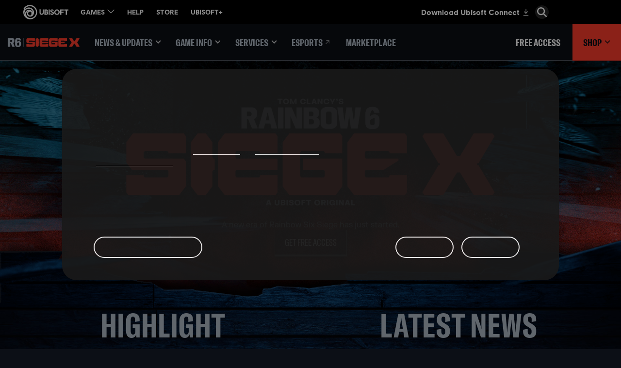

--- FILE ---
content_type: text/html; charset=utf-8
request_url: https://www.ubisoft.com/en-us/game/rainbow-six/siege
body_size: 72029
content:
<!doctype html><html lang="en-us" ><head><meta charset="utf-8"/><meta name="viewport" content="width=device-width,initial-scale=1"/><meta name="mobile-web-app-capable" content="yes"/><title data-react-helmet="true">Tom Clancy&#x27;s Rainbow Six Siege X | Ubisoft (US)</title><meta name="theme-color" content="#000000"/><link rel="manifest" href="https://static-dm.ubisoft.com/siege/prod/manifest.9baa02290bd11f73b2b1eaef0165f6a6.json"/><link href="https://static-dm.ubisoft.com/siege/prod/main.0d2a8cb51b151afd2807.css" rel="stylesheet">
                <meta data-react-helmet="true" content="Rainbow Six Siege" name="application-name" data-ccid/><meta data-react-helmet="true" content="yes" name="apple-mobile-web-app-capable" data-ccid/><meta data-react-helmet="true" content="black-translucent" name="apple-mobile-web-app-status-bar-style" data-ccid/><meta data-react-helmet="true" content="Rainbow Six Siege" name="msapplication-tooltip" data-ccid/><meta data-react-helmet="true" content="/sitemap.xml" name="msapplication-config" data-ccid/><meta data-react-helmet="true" content="#000000" name="msapplication-TileColor" data-ccid/><meta data-react-helmet="true" content="https://static-dm.ubisoft.com/siege/prod/r6x_favicon_144.png" name="msapplication-TileImage" data-ccid/><meta data-react-helmet="true" content="Official Website. Master the art of destruction and gadgetry in Tom Clancy’s Rainbow Six Siege X. Face intense close quarters combat, high lethality, tactical decision making, team play, and explosive action within every moment. Available on PC, PS5, PS4, Xbox Series X|S and Xbox One." name="description" data-ccid="6Ue1NfLxLNdSSgMtRpL5NG"/><meta data-react-helmet="true" content="summary" name="twitter:card" data-ccid="6Ue1NfLxLNdSSgMtRpL5NG"/><meta data-react-helmet="true" property="og:title" content="Tom Clancy&#x27;s Rainbow Six Siege X | Ubisoft (US)" data-ccid="6Ue1NfLxLNdSSgMtRpL5NG"/><meta data-react-helmet="true" property="twitter:title" content="Tom Clancy&#x27;s Rainbow Six Siege X | Ubisoft (US)" data-ccid="6Ue1NfLxLNdSSgMtRpL5NG"/><meta data-react-helmet="true" property="og:description" content="Official Website. Master the art of destruction and gadgetry in Tom Clancy’s Rainbow Six Siege X. Face intense close quarters combat, high lethality, tactical decision making, team play, and explosive action within every moment. Available on PC, PS5, PS4, Xbox Series X|S and Xbox One." data-ccid="6Ue1NfLxLNdSSgMtRpL5NG"/><meta data-react-helmet="true" property="twitter:description" content="Official Website. Master the art of destruction and gadgetry in Tom Clancy’s Rainbow Six Siege X. Face intense close quarters combat, high lethality, tactical decision making, team play, and explosive action within every moment. Available on PC, PS5, PS4, Xbox Series X|S and Xbox One." data-ccid="6Ue1NfLxLNdSSgMtRpL5NG"/><meta data-react-helmet="true" property="og:image" content="https://staticctf.ubisoft.com/J3yJr34U2pZ2Ieem48Dwy9uqj5PNUQTn/4IZecJyhvcIUxxu0Rd1vjX/99fe1a724d46a4d9ca70c76c7a78496f/r6s-homepage-meta__1_.jpg" data-ccid="6Ue1NfLxLNdSSgMtRpL5NG"/><meta data-react-helmet="true" property="twitter:image" content="https://staticctf.ubisoft.com/J3yJr34U2pZ2Ieem48Dwy9uqj5PNUQTn/4IZecJyhvcIUxxu0Rd1vjX/99fe1a724d46a4d9ca70c76c7a78496f/r6s-homepage-meta__1_.jpg" data-ccid="6Ue1NfLxLNdSSgMtRpL5NG"/><meta data-react-helmet="true" content="max-image-preview:large" name="robots" data-ccid="6Ue1NfLxLNdSSgMtRpL5NG"/>
                
                <link data-react-helmet="true" rel="stylesheet" href="https://staticctf.ubisoft.com/J3yJr34U2pZ2Ieem48Dwy9uqj5PNUQTn/6B4tfhMMcVEsqv2yO3TFuq/826bd8ee9e05bafa8ff91ec56ecb9ee9/rainbow-six-continent-NCSA.css" data-ccid="23gHwUat3iqK6AYZkp6gKZ"/><link data-react-helmet="true" rel="stylesheet" href="https://staticctf.ubisoft.com/J3yJr34U2pZ2Ieem48Dwy9uqj5PNUQTn/77KcwE3LRNWnSwuMwU8FWM/a96913c3184c0ec9cfa4650074db5668/rainbow-six-locale-en-us.css" data-ccid="23gHwUat3iqK6AYZkp6gKZ"/><link data-react-helmet="true" rel="shortcut icon" sizes="16x16 24x24 32x32 48x48 64x64 128x128 256x256" href="https://static-dm.ubisoft.com/siege/prod/favicon.ico"/><link data-react-helmet="true" rel="icon" sizes="16x16" href="https://static-dm.ubisoft.com/siege/prod/r6x_favicon_16.png"/><link data-react-helmet="true" rel="icon" sizes="32x32" href="https://static-dm.ubisoft.com/siege/prod/r6x_favicon_32.png"/><link data-react-helmet="true" rel="icon" sizes="96x96" href="https://static-dm.ubisoft.com/siege/prod/r6x_favicon_96.png"/><link data-react-helmet="true" rel="apple-touch-icon" sizes="57x57" href="https://static-dm.ubisoft.com/siege/prod/r6x_favicon_57.png"/><link data-react-helmet="true" rel="apple-touch-icon" sizes="72x72" href="https://static-dm.ubisoft.com/siege/prod/r6x_favicon_72.png"/><link data-react-helmet="true" rel="apple-touch-icon" sizes="114x114" href="https://static-dm.ubisoft.com/siege/prod/r6x_favicon_114.png"/><link data-react-helmet="true" rel="apple-touch-icon" sizes="120x120" href="https://static-dm.ubisoft.com/siege/prod/r6x_favicon_120.png"/><link data-react-helmet="true" rel="apple-touch-icon" sizes="144x144" href="https://static-dm.ubisoft.com/siege/prod/r6x_favicon_144.png"/><link data-react-helmet="true" rel="apple-touch-icon" sizes="152x152" href="https://static-dm.ubisoft.com/siege/prod/r6x_favicon_152.png"/><link data-react-helmet="true" rel="apple-touch-icon-precomposed" sizes="57x57" href="https://static-dm.ubisoft.com/siege/prod/r6x_favicon_57.png"/><link data-react-helmet="true" rel="canonical" href="https://www.ubisoft.com/en-us/game/rainbow-six/siege" data-ccid="6Ue1NfLxLNdSSgMtRpL5NG"/>
                
                
                
                <style data-styled="" data-styled-version="4.4.1"></style></head><body class="ncsa en-us isMobile" data-route="game_rainbow-six_siege" data-utm_source="sfmc" data-utm_medium="email" data-utm_campaign="26Q3-WW-R6S-R6S-WeeklyNarrativeY10S4Update-ENG-CRM-REC-X-251202-15203-C" data-utm_id="121206" data-sfmc_id="783756520" data-ucid="EML-" ><noscript>If you're seeing this message, that means <strong>JavaScript has been disabled on your browser</strong>, please <strong>enable JS</strong> to make this app work.</noscript><div id="app"><div class="fixedHidden"><div class="transition-wrapper"><div class="transition-mask"></div></div></div><div class="globalNavigation ubibar"><global-navigation locale="en-us" class="global-navigation--default" app-id="685a3038-2b04-47ee-9c5a-6403381a46aa" genome-id-emea="487091d6-a285-471c-9036-d4bce349f212" genome-id-ncsa="f9224c7b-01b4-4a68-ad4f-98ede78ef225" search-display-configuration="pages" gss-search-cdn-url="https://static-dm.ubisoft.com/search-widgets/prod/2/gss-widget.js" site-name="Rainbow Six Siege" open-in-same-window="true" render-search="true" algolia-api-key="b017825814c49682812f1175a8b3a85f" algolia-app-id="AVCVYSEJS1" search-page-url="/:locale/game/rainbow-six/siege/search" hide-on-scroll="true" search-rule-context="app_widget_rainbow-six"></global-navigation></div><div class="r6s-gameSiteNavigation r6s-gameSiteNavigation--variation"><div class="gameSiteNavigation"><div class="loadingCircle"><div class="loadingCircle__rings"><div></div><div></div><div></div><div></div></div></div></div></div><div class="r6s-homepage undefined"><h1 aria-label="Tom Clancy&#x27;s Rainbow Six Siege X | Ubisoft (US)" style="font-size:0px;width:1px;height:1px;display:inline-block;overflow:hidden;position:absolute;border:0px;padding:0px;margin:0px;clip:rect(1px,1px,1px,1px)"></h1><div class="r6s-home-header-x"><div class="promo r6s-home-header__content" data-ccid-m="2m3CrFkTloAmV7WvhPuxch" data-ccm-m="promoMaster"><div class="promo__wrapper" style="background-image:url(https://staticctf.ubisoft.com/J3yJr34U2pZ2Ieem48Dwy9uqj5PNUQTn/6N5wYRcYR1PCMdRF4psfRm/ac3407bfd36b75b5672bfe067115cdb1/r6s-x-header.jpg)"><div class="promo__wrapper__media"><img src="https://staticctf.ubisoft.com/J3yJr34U2pZ2Ieem48Dwy9uqj5PNUQTn/1eODElfTizop44bMAfGtsP/b000008cb9d504270806b50b1e0d930b/R6_Siege_X_Logo_V2_header.png" alt="" loading="lazy"/></div><div class="promo__wrapper__content" data-btn-l="1" data-ccid-l="FP1FKdIFylyn4CCnZkOzx" data-ccm-l="promo"><p>A new era of Rainbow Six Siege has just started.</p><a aria-label="Get Free Access" class="btn btn-primary promo__wrapper__content__btn internal" data-innertext="Get Free Access" data-ccid-m="zIBRYKhHvQcs4hUJkNXsy" data-ccm-m="buttonMaster" href="/en-us/game/rainbow-six/siege/free-access"><span class="" data-innertext="Get Free Access" data-ccid-l="78TJHWPp5BiWHTYdxYcMZv" data-ccm-l="button" data-ccf-l="buttonText">Get Free Access</span></a></div></div></div></div><div class="r6s-home-feeds"><div class="r6s-home-highlight"><div class="promo r6s-home-highlight__title" data-ccid-m="35UacMXfOtpjPbsPcS9a1W" data-ccm-m="promoMaster"><div class="promo__wrapper"><div class="promo__wrapper__media"></div><div class="promo__wrapper__content" data-btn-l="0" data-ccid-l="1BvuTjT66qsaO4Nd1B1fEF" data-ccm-l="promo"><h2 class="promo__content__title" data-innertext="Highlight" data-ccf-l="title">Highlight</h2></div></div></div><div class="flexibleHighlight" data-ccid="29OsiK86s6jQMIdI2ZYl3i"><div class="flexibleHighlight__container flexibleHighlight--promo" data-ccid="5OirM8caeVZa9EuU6BCdEr"><div class="flexibleHighlight__media"><img src="https://staticctf.ubisoft.com/J3yJr34U2pZ2Ieem48Dwy9uqj5PNUQTn/2kiIDZsK4MODdNfZKUhOSa/f34c2abee87945061c1da034bb84d558/R6S-Y10S4_Battlepass_key-art.jpg" alt="" loading="lazy"/></div><div class="flexibleHighlight__content"><h2 data-innertext="OPERATION TENFOLD PURSUIT BATTLE PASS - FROM DECEMBER 2ND TO MARCH 2RD">OPERATION TENFOLD PURSUIT BATTLE PASS - FROM DECEMBER 2ND TO MARCH 2RD</h2><p>Complete Multiplayer matches to earn Battle Pass Tokens and unlock tiles. Get the Premium Pass or the Membership for even more rewards!</p><a aria-label="Learn more" class="btn btn-primary flexibleHighlight__content__btn internal" data-innertext="Learn more" data-ccid-m="5LSxyQ4cTd0fA7JPrSpLTo" data-ccm-m="buttonMaster" href="/en-us/game/rainbow-six/siege/shop/battlepass"><span class="" data-innertext="Learn more" data-ccid-l="50X9NskI2KWRKcxdHFHZaz" data-ccm-l="button" data-ccf-l="buttonText">Learn more</span></a></div></div></div></div><div class="r6s-home-news"><div class="promo r6s-home-news__title" data-ccid-m="4Bs9t6qqZYErWHuZSBPcpf" data-ccm-m="promoMaster"><div class="promo__wrapper"><div class="promo__wrapper__media"></div><div class="promo__wrapper__content" data-btn-l="0" data-ccid-l="3zHROEiINMkOC1ifAqbOKt" data-ccm-l="promo"><h2 class="promo__content__title" data-innertext="Latest news" data-ccf-l="title">Latest news</h2></div></div></div><div class="updatesList r6s-home-news__list"><div class="updatesList__wrapper"><ul style="transform:translateX(-0px);width:3600px" class="updatesList__wrapper__items"><li style="width:300px" class="updatesList__wrapper__items__item"><div class="updatesList__item__media"><div class=""><a class="updatesList__item__media__btn" data-ccm-m="buttonMaster" href="/en-us/game/rainbow-six/siege/news-updates/3HSeMj81P0CL3m0N8FS5tK/y10s42-patch-notes"><img src="https://staticctf.ubisoft.com/J3yJr34U2pZ2Ieem48Dwy9uqj5PNUQTn/1Ar4TsIOJsn9HT6D8SqUTr/025b1e846def5d41e91923c9e30d936d/PATCH_NOTES_Y10S4.2_960x540.jpg" alt="" loading="lazy"/></a></div></div><div class="updatesList__item__content"><span class="updatesList__item__content__date"><span class="date"><span class="date__separator"></span><span class="date__month">1</span><span class="date__separator">/</span><span class="date__day">20</span><span class="date__separator">/</span><span class="date__year">2026</span><span class="date__separator"></span></span></span><h3>Y10S4.2 PATCH NOTES</h3><p>See the upcoming changes to Rainbow Six Siege with the release of Y10S4.2!</p><a aria-label="Read More" class="btn btn-primary updatesList__item__content__btn internal" data-innertext="Read More" data-ccm-m="buttonMaster" href="/en-us/game/rainbow-six/siege/news-updates/3HSeMj81P0CL3m0N8FS5tK/y10s42-patch-notes"><span data-source="translations" data-innertext="Read More" aria-label="Read More">Read More</span></a></div></li><li style="width:300px" class="updatesList__wrapper__items__item"><div class="updatesList__item__media"><div class=""><a class="updatesList__item__media__btn" data-ccm-m="buttonMaster" href="/en-us/game/rainbow-six/siege/news-updates/3xPObvavUrUoI5cOKuVupf/how-rainbow-six-siege-defied-an-industry-a-gamespot-documentary"><img src="https://staticctf.ubisoft.com/J3yJr34U2pZ2Ieem48Dwy9uqj5PNUQTn/2UF2935x11P1pIBjlvgbNP/980b1b49e628c5d8c9d6e69d3054bab6/R6S_GameSpot_Documentary_WebArticle_Thumbnail.jpg" alt="" loading="lazy"/></a></div></div><div class="updatesList__item__content"><span class="updatesList__item__content__date"><span class="date"><span class="date__separator"></span><span class="date__month">1</span><span class="date__separator">/</span><span class="date__day">6</span><span class="date__separator">/</span><span class="date__year">2026</span><span class="date__separator"></span></span></span><h3>“How Rainbow Six Siege Defied An Industry” — A GameSpot Documentary</h3><p>As Rainbow Six Siege turns 10, GameSpot visited Ubisoft Montreal to look back on the game’s journey.</p><a aria-label="Read More" class="btn btn-primary updatesList__item__content__btn internal" data-innertext="Read More" data-ccm-m="buttonMaster" href="/en-us/game/rainbow-six/siege/news-updates/3xPObvavUrUoI5cOKuVupf/how-rainbow-six-siege-defied-an-industry-a-gamespot-documentary"><span data-source="translations" data-innertext="Read More" aria-label="Read More">Read More</span></a></div></li><li style="width:300px" class="updatesList__wrapper__items__item"><div class="updatesList__item__media"><div class=""><a class="updatesList__item__media__btn" data-ccm-m="buttonMaster" href="/en-us/game/rainbow-six/siege/news-updates/5FHeqBNNG65TJV9WCu2Q9e/celebrate-the-10th-anniversary-of-rainbow-six-siege-with-three-makeship-plushies"><img src="https://staticctf.ubisoft.com/J3yJr34U2pZ2Ieem48Dwy9uqj5PNUQTn/1xv8SP711puUh5KnP574sJ/99dcc507547a1ece65f617f12bb4291e/r6s-makeship-group-thumbnail.jpg" alt="" loading="lazy"/></a></div></div><div class="updatesList__item__content"><span class="updatesList__item__content__date"><span class="date"><span class="date__separator"></span><span class="date__month">12</span><span class="date__separator">/</span><span class="date__day">16</span><span class="date__separator">/</span><span class="date__year">2025</span><span class="date__separator"></span></span></span><h3>Celebrate the 10th Anniversary of Rainbow Six: Siege with Three Makeship Plushies</h3><p>Sledge and his most iconic gadgets are now available at Makeship</p><a aria-label="Read More" class="btn btn-primary updatesList__item__content__btn internal" data-innertext="Read More" data-ccm-m="buttonMaster" href="/en-us/game/rainbow-six/siege/news-updates/5FHeqBNNG65TJV9WCu2Q9e/celebrate-the-10th-anniversary-of-rainbow-six-siege-with-three-makeship-plushies"><span data-source="translations" data-innertext="Read More" aria-label="Read More">Read More</span></a></div></li></ul></div><div class="updatesList__controls"><button aria-disabled="true" class="updatesList__controls__prev is-disabled" data-ccm-m="buttonMaster" type="button"><svg class="icon icon-arrow-left" xmlns="http://www.w3.org/2000/svg" x="0px" y="0px" viewBox="0 0 19 30" role="img" aria-label="Arrow Left"><title>Arrow Left</title><desc>Black arrow pointing left</desc><path d="M15,30L0,15L15,0l4,4L8,15l11,11L15,30z"></path></svg></button><div><div class="updatesList__pagination"><button class="updatesList__pagination__btn is-active" data-ccm-m="buttonMaster" type="button"></button><button class="updatesList__pagination__btn" data-ccm-m="buttonMaster" type="button"></button><button class="updatesList__pagination__btn" data-ccm-m="buttonMaster" type="button"></button></div><p class="updatesList__pagination--mobile">1<!-- --> <span data-source="translations" data-innertext="of">of</span> <!-- -->3</p></div><button aria-disabled="false" class="updatesList__controls__next" data-ccm-m="buttonMaster" type="button"><svg class="icon icon-arrow-right" xmlns="http://www.w3.org/2000/svg" x="0px" y="0px" viewBox="0 0 19 30" role="img" aria-label="Arrow Right"><title>Arrow Right</title><desc>Black arrow pointing right</desc><path d="M4,0l15,15L4,30l-4-4l11-11L0,4L4,0z"></path></svg></button></div><a aria-label="All News" class="btn btn-primary updatesList__allNewsBtn internal" data-innertext="All News" data-ccm-m="buttonMaster" href="/en-us/game/rainbow-six/siege/news-updates"><span data-source="translations" data-innertext="All News" aria-label="All News">All News</span></a></div></div><div class="r6s-home-buy"><div class="promoList" data-ccid-m="2J0b5YWhL2sOrpC50SpHJ5" data-ccm-m="promoListMaster"></div></div></div><div class="promoList r6s-c-promolist-banner r6s-c-promolist-banner-ncsa" data-ccid-m="kHJj1vhgU8oR9niJeQcat" data-ccm-m="promoListMaster"></div><div class="r6s-home-operation"><div class="promoList r6s-home-operation__content" data-ccid-m="48bXCFRoWGypLobDQvaeu" data-ccm-m="promoListMaster"><div class="promo promo__row" data-ccid-m="Fh7s5bqRGEIdioHxdaasV" data-ccm-m="promoMaster"><div class="promo__wrapper"><div class="promo__wrapper__media"><div class="vidContain"><div class="media"><video class="looping-video" id="true" autoplay="" muted="" playsinline="" loop="" type="video/mp4" src="https://staticctf.ubisoft.com/J3yJr34U2pZ2Ieem48Dwy9uqj5PNUQTn/4Sc6gRumsE6wANzGGQak9J/a8a7a957fbe7a3f39d63ecda81a0f5ff/r6s-y10s4-loop.mp4" poster="https://staticctf.ubisoft.com/J3yJr34U2pZ2Ieem48Dwy9uqj5PNUQTn/645CalbQWQmQAhpB3rKyFb/377441c6c8fe90b914a5cc2606c3bc27/r6s-y10s4-loop-fallback.jpg"></video></div></div></div><div class="promo__wrapper__content" data-btn-l="1" data-ccid-l="476Bk9A1Zfc3Z4k6PXUbP6" data-ccm-l="promo"><h2 class="promo__content__title" data-innertext="Freeze For All Permafrost" data-ccf-l="title">Freeze For All Permafrost</h2><p>From January 21 to February 4, the Freeze for All returns for a chilling winter showdown!<br/>
On the icy grounds of the Arctic Workshop, dive into an 8-Operator face-off in a fast-paced free-for-all battle where every player is an opponent. With infinite respawns and the Frozen Souls mechanic, the race to 40 kills has never been frostier...or faster!</p><a aria-label="Learn more" class="btn btn-primary promo__wrapper__content__btn internal" data-innertext="Learn more" data-ccid-m="jKiqjFoNKgfXjM1URM3Fg" data-ccm-m="buttonMaster" href="/en-us/game/rainbow-six/siege/events/freeze-for-all"><span class="" data-innertext="Learn more" data-ccid-l="4gxnbcu4nb7apTza9V8hLv" data-ccm-l="button" data-ccf-l="buttonText">Learn more</span></a></div></div></div></div></div><div class="r6s-home-marketplace"><div class="promo r6s-home-marketplace__content" data-ccid-m="2qg8dxIYkKPnk7vMZVaed" data-ccm-m="promoMaster"><div class="promo__wrapper" style="background-image:url(https://staticctf.ubisoft.com/J3yJr34U2pZ2Ieem48Dwy9uqj5PNUQTn/6UVx9PwzZlTkBsSR5tqA0/7907d9a0024cebf5e415281e8865e880/r6s-marketplace-header__1_.jpg)"><div class="promo__wrapper__media"><img src="https://staticctf.ubisoft.com/J3yJr34U2pZ2Ieem48Dwy9uqj5PNUQTn/4Ezh8CBPikQmK2vxqd5WTF/a327ae02e1b92af15319339e8488f7f0/r6s-marketplace-logo__1_.png" alt="" loading="lazy"/></div><div class="promo__wrapper__content" data-btn-l="1" data-ccid-l="6AcWqpkm3cqJd7DYTkOr87" data-ccm-l="promo"><p>The Official Rainbow Six Siege Marketplace. Exchange items for R6 Credits or get that elusive weapon skin from a few seasons back.</p><a aria-label="Learn more" class="btn btn-primary promo__wrapper__content__btn internal" data-innertext="Learn more" data-ccid-m="27RXQmHY7xCPL6zn8sWloR" data-ccm-m="buttonMaster" href="/en-us/game/rainbow-six/siege/marketplace"><span class="" data-innertext="Learn more" data-ccid-l="5hQd02sOkNGcgPIJd5vUp2" data-ccm-l="button" data-ccf-l="buttonText">Learn more</span></a></div></div></div></div><div class="promoList r6s-home-operators" data-ccid-m="7kNlkjiQfYh9oZsOWlzvR8" data-ccm-m="promoListMaster"><div class="promo promo__row" data-ccid-m="BFvr3sNy2sFo023ztEPXI" data-ccm-m="promoMaster"><div class="promo__wrapper"><div class="promo__wrapper__media"><img src="https://staticctf.ubisoft.com/J3yJr34U2pZ2Ieem48Dwy9uqj5PNUQTn/3oxGWGHwHDYJjhJ48OYvtW/69d07b719668e1244e340e1fca2b443a/r6s-operator-thatcher__1_.png" alt="" loading="lazy"/></div><div class="promo__wrapper__content" data-btn-l="1" data-ccid-l="OiDJYCq1T1R9TQTTEw9da" data-ccm-l="promo"><h2 class="promo__content__title" data-innertext="OPERATOR REMASTER" data-ccf-l="title">OPERATOR REMASTER</h2><a aria-label="Thatcher" class="btn btn-primary promo__wrapper__content__btn internal" data-innertext="Thatcher" data-ccid-m="6mqjkTa3WMrajNW1sLKP6U" data-ccm-m="buttonMaster" href="/en-us/game/rainbow-six/siege/game-info/operators/thatcher"><span class="" data-innertext="Thatcher" data-ccid-l="1Z3qw5hIN5JEpKMRLla14j" data-ccm-l="button" data-ccf-l="buttonText">Thatcher</span></a></div></div></div></div></div><div class="promo promo--channels" data-ccid-m="1LzlGaUSg9LDq1LW9gjYLH" data-ccm-m="promoMaster"><div class="promo__wrapper"><div class="promo__wrapper__media"></div><div class="promo__wrapper__content" data-btn-l="1" data-ccid-l="6XqNlPGNfk5t6EHfSnMsRH" data-ccm-l="promo"><h2 class="promo__content__title" data-innertext="Visit Other Social Channels" data-ccf-l="title">Visit Other Social Channels</h2><a class="btn btn-primary promo__wrapper__content__btn external has-image" data-ccid-m="1LCWHclukCpd8GX8RuRNn8" data-ccm-m="buttonMaster" href="https://rainbow6.com/social/discord" target="blank" rel="noreferrer noopener "><img class="" src="https://staticctf.ubisoft.com/J3yJr34U2pZ2Ieem48Dwy9uqj5PNUQTn/2v7txZYbSOAjPG6dkzkE9a/24520c03eafb940c7f5e297a9775284c/social-icon-discord.png" alt="" loading="lazy"/></a></div></div></div><div class="brandFooterWrapper r6s-footer"><div class="languageSelector"><div class="loadingCircle"><div class="loadingCircle__rings"><div></div><div></div><div></div><div></div></div></div></div><div class="corporatePanel" data-ccid="61bfohHpqmBWAs0xaQjG8o"><div class="corporatePanel__content"><div class="corporatePanel__logo"><img src="https://staticctf.ubisoft.com/J3yJr34U2pZ2Ieem48Dwy9uqj5PNUQTn/5RMQ9vwghls0An4wzhKtz7/d2f9af89354d87f10980979ef375b4e0/footer_logo.png" alt="" loading="lazy"/></div><div class="corporatePanel__links"><div class="corporatePanel__legal__buttons"><a aria-label="Store" class="corporatePanel__legal__button" data-innertext="Store" data-ccm-m="buttonMaster" href="http://store.ubi.com/" target="blank" rel="noreferrer noopener "><span class="text" data-innertext="Store" data-ccid-l="1XELxIioLyMqxvkukr1vCq" data-ccm-l="button" data-ccf-l="buttonText">Store</span></a><a aria-label="UBISOFT CONNECT" class="corporatePanel__legal__button" data-innertext="UBISOFT CONNECT" data-ccm-m="buttonMaster" href="https://www.ubisoft.com/en-us/ubisoft-connect/" target="blank" rel="noreferrer noopener "><span class="text" data-innertext="UBISOFT CONNECT" data-ccid-l="1t1Vrbx3ZAAYJYsHvW5BxX" data-ccm-l="button" data-ccf-l="buttonText">UBISOFT CONNECT</span></a><a aria-label="About Us" class="corporatePanel__legal__button" data-innertext="About Us" data-ccm-m="buttonMaster" href="https://www.ubisoft.com/en-us/company/overview.aspx" target="blank" rel="noreferrer noopener "><span class="text" data-innertext="About Us" data-ccid-l="38E5Cql9EFAbN1jSdsyfEM" data-ccm-l="button" data-ccf-l="buttonText">About Us</span></a><a aria-label="News" class="corporatePanel__legal__button" data-innertext="News" data-ccm-m="buttonMaster" href="https://news.ubisoft.com/" target="blank" rel="noreferrer noopener "><span class="text" data-innertext="News" data-ccid-l="4Q4EinIIlX8lBNldYDHubJ" data-ccm-l="button" data-ccf-l="buttonText">News</span></a><a aria-label="Support" class="corporatePanel__legal__button" data-innertext="Support" data-ccm-m="buttonMaster" href="https://support.ubi.com/" target="blank" rel="noreferrer noopener "><span class="text" data-innertext="Support" data-ccid-l="2InHwlXx1aN3VFqm0cnYnX" data-ccm-l="button" data-ccf-l="buttonText">Support</span></a></div></div><div class="corporatePanel__legal__links"><div class="corporatePanel__legal__buttons"><a aria-label="Contact Us" class="corporatePanel__legal__button" data-innertext="Contact Us" data-ccm-m="buttonMaster" href="https://www.ubisoft.com/en-us/company/contact-us" target="blank" rel="noreferrer noopener "><span class="text" data-innertext="Contact Us" data-ccid-l="3brYEALfvtGsVDNwdRy47l" data-ccm-l="button" data-ccf-l="buttonText">Contact Us</span></a><a aria-label="Privacy" class="corporatePanel__legal__button" data-innertext="Privacy" data-ccm-m="buttonMaster" href="https://legal.ubi.com/privacypolicy" target="blank" rel="noreferrer noopener "><span class="text" data-innertext="Privacy" data-ccid-l="25pr5810YTbua15aJdDnle" data-ccm-l="button" data-ccf-l="buttonText">Privacy</span></a><a aria-label="Terms of Use" class="corporatePanel__legal__button" data-innertext="Terms of Use" data-ccm-m="buttonMaster" href="https://legal.ubi.com/termsofuse/en-US" target="blank" rel="noreferrer noopener "><span class="text" data-innertext="Terms of Use" data-ccid-l="1ob432vDf3tUTyGksQ4Rf8" data-ccm-l="button" data-ccf-l="buttonText">Terms of Use</span></a><a aria-label="Notice At Collection" class="corporatePanel__legal__button" data-innertext="Notice At Collection" data-ccm-m="buttonMaster" href="https://ubisoft.com/legal/documents/privacypolicy/en-US#9.-Your-California-privacy-rights-and-Notice-at-Collection" target="blank" rel="noreferrer noopener "><span class="text" data-innertext="Notice At Collection" data-ccid-l="34o1Q5hviad7UCaAOQ2vbU" data-ccm-l="button" data-ccf-l="buttonText">Notice At Collection</span></a><a aria-label="Do Not Sell / Share My Personal Information" class="corporatePanel__legal__button" data-innertext="Do Not Sell / Share My Personal Information" data-ccm-m="buttonMaster" href="https://www.ubisoft.com/en-us/help/contact?game=50003&amp;platform=29&amp;category=389&amp;hidefields=all&amp;gf=1&amp;af=1" target="blank" rel="noreferrer noopener "><span class="text" data-innertext="Do Not Sell / Share My Personal Information" data-ccid-l="2upsTzDlEveqePYPTzr224" data-ccm-l="button" data-ccf-l="buttonText">Do Not Sell / Share My Personal Information</span></a><a aria-label="Limit Use / Disclosure of My Sensitive Personal Information" class="corporatePanel__legal__button" data-innertext="Limit Use / Disclosure of My Sensitive Personal Information" data-ccm-m="buttonMaster" href="https://www.ubisoft.com/en-us/help/contact?game=50003&amp;platform=29&amp;category=389&amp;hidefields=all&amp;gf=1&amp;af=1" target="blank" rel="noreferrer noopener "><span class="text" data-innertext="Limit Use / Disclosure of My Sensitive Personal Information" data-ccid-l="7bYJ2focjSQHiu6kk1Io7f" data-ccm-l="button" data-ccf-l="buttonText">Limit Use / Disclosure of My Sensitive Personal Information</span></a><button style="padding:0" aria-label="Set cookies" class="corporatePanel__legal__button" data-innertext="Set cookies" data-ccm-m="buttonMaster" target="blank" type="button" rel="noreferrer noopener"><span class="text" data-innertext="Set cookies" data-ccid-l="66rhpSJfeIIJ7UIBeR44Te" data-ccm-l="button" data-ccf-l="buttonText">Set cookies</span></button></div></div></div></div><footer class="brandFooter" data-ccid="5xgW4E1sud6EyXQWWbE1H5"><div class="brandFooter__uPlay"><a aria-label="Download Uplay Launcher" class="brandFooter__uPlay__button" data-innertext="Download Uplay Launcher" data-ccm-m="buttonMaster" href="https://ubistatic3-a.ubisoft.com/orbit/launcher_installer/UplayInstaller.exe" target="blank" rel="noreferrer noopener "><span class="text" data-innertext="Download Uplay Launcher" data-ccm-l="button" data-ccf-l="buttonText">Download Uplay Launcher</span></a></div><div class="brandFooter__brand"><div class="brandFooter__brand__logo"><img src="https://staticctf.ubisoft.com/J3yJr34U2pZ2Ieem48Dwy9uqj5PNUQTn/4sR4Qd4YtPGs6CyYUkVkFM/9ce5a778afb51744d5e1dab1df44e759/r6x-logo-ww.png" alt="" loading="lazy"/></div><div class="brandFooter__logos__studios"><h3><span data-source="translations" data-innertext="Studios">Studios</span></h3><div class="brandFooter__legal__buttons"><a aria-label="UBISOFT MONTREAL" class="brandFooter_legal__button" data-innertext="UBISOFT MONTREAL" data-ccm-m="buttonMaster" href="http://montreal.ubisoft.com/" target="blank" rel="noreferrer noopener "><span class="text" data-innertext="UBISOFT MONTREAL" data-ccid-l="64gKVKJo8rhnvBHIIzSJTS" data-ccm-l="button" data-ccf-l="buttonText">UBISOFT MONTREAL</span></a><a aria-label="UBISOFT BARCELONA" class="brandFooter_legal__button" data-innertext="UBISOFT BARCELONA" data-ccm-m="buttonMaster" href="https://www.ubisoft.com/en-us/company/careers/locations/barcelona" target="blank" rel="noreferrer noopener "><span class="text" data-innertext="UBISOFT BARCELONA" data-ccid-l="IGVASAEEiVByQJwe4tcir" data-ccm-l="button" data-ccf-l="buttonText">UBISOFT BARCELONA</span></a><a aria-label="UBISOFT BLUE BYTE" class="brandFooter_legal__button" data-innertext="UBISOFT BLUE BYTE" data-ccm-m="buttonMaster" href="https://bluebyte.ubisoft.com/" target="blank" rel="noreferrer noopener "><span class="text" data-innertext="UBISOFT BLUE BYTE" data-ccid-l="4PrfAAoUapXvGACUpZOglM" data-ccm-l="button" data-ccf-l="buttonText">UBISOFT BLUE BYTE</span></a><a aria-label="UBISOFT BUCHAREST" class="brandFooter_legal__button" data-innertext="UBISOFT BUCHAREST" data-ccm-m="buttonMaster" href="https://www.ubisoft.com/en-us/company/careers/locations/bucharest" target="blank" rel="noreferrer noopener "><span class="text" data-innertext="UBISOFT BUCHAREST" data-ccid-l="1klX8vrws2MDLfm7qXai63" data-ccm-l="button" data-ccf-l="buttonText">UBISOFT BUCHAREST</span></a><a aria-label="UBISOFT KYIV" class="brandFooter_legal__button" data-innertext="UBISOFT KYIV" data-ccm-m="buttonMaster" href="https://www.ubisoft.com/en-us/company/careers/locations/kyiv" target="blank" rel="noreferrer noopener "><span class="text" data-innertext="UBISOFT KYIV" data-ccid-l="6OYkwjuFFI0BB8bfkwujR6" data-ccm-l="button" data-ccf-l="buttonText">UBISOFT KYIV</span></a><a aria-label="UBISOFT RED STORM" class="brandFooter_legal__button" data-innertext="UBISOFT RED STORM" data-ccm-m="buttonMaster" href="https://www.redstorm.com/" target="blank" rel="noreferrer noopener "><span class="text" data-innertext="UBISOFT RED STORM" data-ccid-l="5TeqbUeR8fSTZYZ6jVoY1g" data-ccm-l="button" data-ccf-l="buttonText">UBISOFT RED STORM</span></a><a aria-label="Ubisoft Reflections" class="brandFooter_legal__button" data-innertext="Ubisoft Reflections" data-ccm-m="buttonMaster" href="https://reflections.ubisoft.com/" target="blank" rel="noreferrer noopener "><span class="text" data-innertext="Ubisoft Reflections" data-ccid-l="6ufMvVZtNen6LQjVEkjzkt" data-ccm-l="button" data-ccf-l="buttonText">Ubisoft Reflections</span></a><a aria-label="UBISOFT SAGUENAY" class="brandFooter_legal__button" data-innertext="UBISOFT SAGUENAY" data-ccm-m="buttonMaster" href="https://saguenay.ubisoft.com/" target="blank" rel="noreferrer noopener "><span class="text" data-innertext="UBISOFT SAGUENAY" data-ccid-l="2QfkQQl2qdifpXk5SuYrMe" data-ccm-l="button" data-ccf-l="buttonText">UBISOFT SAGUENAY</span></a><a aria-label="UBISOFT SHANGHAI" class="brandFooter_legal__button" data-innertext="UBISOFT SHANGHAI" data-ccm-m="buttonMaster" href="https://www.ubisoft.com/en-us/company/careers/locations/shanghai" target="blank" rel="noreferrer noopener "><span class="text" data-innertext="UBISOFT SHANGHAI" data-ccid-l="57tLfhEMwmu11tq3Rrp2XI" data-ccm-l="button" data-ccf-l="buttonText">UBISOFT SHANGHAI</span></a><a aria-label="Ubisoft Toronto" class="brandFooter_legal__button" data-innertext="Ubisoft Toronto" data-ccm-m="buttonMaster" href="https://toronto.ubisoft.com/" target="blank" rel="noreferrer noopener "><span class="text" data-innertext="Ubisoft Toronto" data-ccid-l="1UY6a5iUT2liiJ6PEHL4ly" data-ccm-l="button" data-ccf-l="buttonText">Ubisoft Toronto</span></a><a aria-label="CREDITS" class="brandFooter_legal__button" data-innertext="CREDITS" data-ccm-m="buttonMaster" href="/en-us/game/rainbow-six/siege/credits/year-9"><span class="text" data-innertext="CREDITS" data-ccid-l="4k7oLRETLRxuvkpYuozdTa" data-ccm-l="button" data-ccf-l="buttonText">CREDITS</span></a></div></div><div class="brandFooter__logos__platforms"><h3><span data-source="translations" data-innertext="Platforms">Platforms</span></h3><div class="brandFooter__legal__buttons"><a aria-label="XBOX GAME PASS" class="brandFooter__legal__button" data-innertext="XBOX GAME PASS" data-ccm-m="buttonMaster" href="https://www.xbox.com/xbox-game-pass" target="blank" rel="noreferrer noopener "><span class="text" data-innertext="XBOX GAME PASS" data-ccid-l="1PuaIdI3HsOMlpKIzCqbGq" data-ccm-l="button" data-ccf-l="buttonText">XBOX GAME PASS</span></a><a aria-label="XBOX SERIES X | S" class="brandFooter__legal__button" data-innertext="XBOX SERIES X | S" data-ccm-m="buttonMaster" href="https://www.xbox.com/consoles/xbox-series-x" target="blank" rel="noreferrer noopener "><span class="text" data-innertext="XBOX SERIES X | S" data-ccid-l="f0NPOiOX90dXv3fvtczHV" data-ccm-l="button" data-ccf-l="buttonText">XBOX SERIES X | S</span></a><a aria-label="Xbox one" class="brandFooter__legal__button" data-innertext="Xbox one" data-ccm-m="buttonMaster" href="https://www.xbox.com/consoles/xbox-one" target="blank" rel="noreferrer noopener "><span class="text" data-innertext="Xbox one" data-ccid-l="6SxpPVyQl18vWxoa6OxeUq" data-ccm-l="button" data-ccf-l="buttonText">Xbox one</span></a><a aria-label="PLAYSTATION 5" class="brandFooter__legal__button" data-innertext="PLAYSTATION 5" data-ccm-m="buttonMaster" href="https://www.playstation.com/explore/ps5/" target="blank" rel="noreferrer noopener "><span class="text" data-innertext="PLAYSTATION 5" data-ccid-l="4facly6x6C6R3DOb1hafvr" data-ccm-l="button" data-ccf-l="buttonText">PLAYSTATION 5</span></a><a aria-label="Playstation 4" class="brandFooter__legal__button" data-innertext="Playstation 4" data-ccm-m="buttonMaster" href="https://www.playstation.com/explore/ps4/" target="blank" rel="noreferrer noopener "><span class="text" data-innertext="Playstation 4" data-ccid-l="6uC07dq72FNcm0G3BW7I47" data-ccm-l="button" data-ccf-l="buttonText">Playstation 4</span></a><a aria-label="UBISOFT CONNECT" class="brandFooter__legal__button" data-innertext="UBISOFT CONNECT" data-ccm-m="buttonMaster" href="https://ubisoftconnect.com/" target="blank" rel="noreferrer noopener "><span class="text" data-innertext="UBISOFT CONNECT" data-ccid-l="1ZuNM4ljyNaoCQmfln5xNR" data-ccm-l="button" data-ccf-l="buttonText">UBISOFT CONNECT</span></a><a aria-label="Amazon Luna" class="brandFooter__legal__button" data-innertext="Amazon Luna" data-ccm-m="buttonMaster" href="https://ubisoft.com/r/footer/luna" target="blank" rel="noreferrer noopener "><span class="text" data-innertext="Amazon Luna" data-ccid-l="3GJNu5Kvsoo7c2u3XDkGL6" data-ccm-l="button" data-ccf-l="buttonText">Amazon Luna</span></a></div></div><div class="brandFooter__logos__partners"><h3><span data-source="translations" data-innertext="Partners">Partners</span></h3><div class="brandFooter__legal__buttons"><a aria-label="Geforce Now" class="brandFooter__legal__button" data-innertext="Geforce Now" data-ccm-m="buttonMaster" href="https://www.nvidia.com/geforce-now/" target="blank" rel="noreferrer noopener "><span class="text" data-innertext="Geforce Now" data-ccid-l="2wNHiVVglO9jvYhal3XsUF" data-ccm-l="button" data-ccf-l="buttonText">Geforce Now</span></a><a aria-label="Blacknut" class="brandFooter__legal__button" data-innertext="Blacknut" data-ccm-m="buttonMaster" href="https://www.blacknut.com" target="blank" rel="noreferrer noopener "><span class="text" data-innertext="Blacknut" data-ccid-l="1LHpuitjSCWyDLZTk97KV1" data-ccm-l="button" data-ccf-l="buttonText">Blacknut</span></a></div></div></div><div class="brandFooter__copyright"><p>© 2015–2020 Ubisoft Entertainment. All Rights Reserved. Tom Clancy’s, Rainbow Six, the Soldier Icon, Ubisoft, and the Ubisoft logo are registered or unregistered trademarks of Ubisoft Entertainment in the US and/or other countries. ©2026 Sony Interactive Entertainment LLC. &quot;PlayStation Family Mark&quot;, &quot;PlayStation&quot;, &quot;PS5 logo&quot;, &quot;PS5&quot;, &quot;PS4 logo&quot;, &quot;PS4&quot;, &quot;PlayStation Shapes Logo&quot; and &quot;Play Has No Limits&quot; are registered trademarks or trademarks of Sony Interactive Entertainment Inc.</p></div><div class="brandFooter__rating"><div class="brandFooter__rating__buttons"><a aria-label="ESRB Privacy Certified Logo Seal" class="brandFooter__rating__button" data-ccm-m="buttonMaster" href="http://www.esrb.org/confirm/ubisoft-confirmation.aspx" target="blank" rel="noreferrer noopener "><img class="image" src="https://staticctf.ubisoft.com/J3yJr34U2pZ2Ieem48Dwy9uqj5PNUQTn/3TWaCi5CyuZBRpzsRP1iy/6384003e7b534b4962db554a21c696bb/esrb-privacy-footer.jpg" alt="ESRB Privacy Certified Logo Seal" loading="lazy"/></a><a aria-label="Mature esrb rating" class="brandFooter__rating__button" data-ccm-m="buttonMaster" href="http://www.esrb.org/ratings/ratings_guide.jsp" target="blank" rel="noreferrer noopener "><img class="image" src="https://staticctf.ubisoft.com/J3yJr34U2pZ2Ieem48Dwy9uqj5PNUQTn/6xd5ehKQi7KQ2Gr5tgN3jJ/810ee87f3917fb16575cd8088e685bc4/r6s_rating_esrb.png" alt="Rainbow 6 is rated M for Mature by the ESRB" loading="lazy"/></a></div></div></footer></div></div><script>window.__PRELOADED_STATE__ = {"language":{"locale":"en-us","fallbackLocale":"en-us","commonTranslations":{"en-us":{"app.components.CommunityLeadersComponents.ClusterCard.apply":"Apply Now","app.components.CommunityLeadersComponents.ClusterList.mainTitle":"FAQ","app.components.CommunityLeadersComponents.ClusterList.returnToHomepage":"Back","app.components.CommunityLeadersComponents.ConfirmationMessage.applicationButton":"Apply for another detachment","app.components.CommunityLeadersComponents.ConfirmationMessage.description":"Ghost, your application has been received! Thank you for applying to be a member of Tom Clancy's Ghost Recon Delta Company. We will be in touch if your application has been successful.","app.components.CommunityLeadersComponents.ConfirmationMessage.historyButton":"See my history","app.components.CommunityLeadersComponents.ConfirmationMessage.returnButton":"Back","app.components.CommunityLeadersComponents.ErrorMessageContainer.applyAgePassedMessage":"All members must be over the age of 18, so, unfortunately, you are unable to apply for Delta Company at this time","app.components.CommunityLeadersComponents.ErrorMessageContainer.pleaseLogin":"Please login to your Ubisoft account before continuing","app.components.CommunityLeadersComponents.ErrorMessageContainer.returnButton":"Back","app.components.CommunityLeadersComponents.HistoryView.applicationSectionTitle":"Application History","app.components.CommunityLeadersComponents.HistoryView.clickHere":"here","app.components.CommunityLeadersComponents.HistoryView.deleteButton":"Delete my application","app.components.CommunityLeadersComponents.HistoryView.linkAskForYourDataDeletion":"Ask for your Data Deletion","app.components.CommunityLeadersComponents.HistoryView.linkAskYourData":"Ask for your Data","app.components.CommunityLeadersComponents.HistoryView.noApplicationMessage1":"No application yet click","app.components.CommunityLeadersComponents.HistoryView.personnalDataSectionTitle":"Personal Data","app.components.CommunityLeadersComponents.IntroVideo.applyButton":"I'm interested","app.components.CommunityLeadersComponents.LegalNoticeView.cancelButton":"Cancel","app.components.CommunityLeadersComponents.LegalNoticeView.mainTitle":"TOM CLANCY'S GHOST RECON DELTA COMPANY","app.components.DynamicForms.submit":"Submit","app.components.AgeGateContainer.failedText":"YOU CANNOT ACCESS THIS CONTENT AT THIS TIME","app.components.AgeGateContainer.mainText":"ENTER YOUR DATE OF BIRTH","app.components.AgeGateContainer.submitButton":"Submit","app.components.Card.header":"This is the Card component !","app.components.CardList.availableNow":"Available now","app.components.CardList.comingSoon":"Coming Soon","app.components.CategoryDropdownWrapper.mainCategoryPlaceholder":"What Main Category are you looking for?","app.components.CategoryDropdownWrapper.subCategoryPlaceholder":"What Sub Category are you looking for?","app.components.CategoryDropdownWrapper.showAllCategory":"All categories","app.components.CategoryDropdownWrapper.showAllSubCategory":"All sub-categories","app.components.ClearButton.buttonText":"Clear All Filters","app.components.DescriptionList.item1.description":"Strengthen your skills with the best strategies from the community.","app.components.DescriptionList.item1.header":"Tips and Tricks","app.components.DescriptionList.item2.description":"Easily find solutions and gameplay techniques in our collection of community-produced walkthroughs.","app.components.DescriptionList.item2.header":"Walkthroughs","app.components.DescriptionList.item3.description":"Locate the hidden items you need to reach 100% completion in your game.","app.components.DescriptionList.item3.header":"Collectibles","app.components.FiltersBar.alllanguages":"All languages","app.components.FiltersBar.displayingresults":"Displaying results","app.components.FiltersBar.for":"for","app.components.FiltersBar.in":"in","app.components.FiltersBar.results":"{x} results for","app.components.FiltersBar.sortby":"Sort by:","app.components.GameplanFiltersBar.mostViewedFilter":"Most Viewed","app.components.GameplanFiltersBar.recentFilter":"Recent","app.components.GameplanFiltersBar.mostHelpfulFilter":"Most Helpful","app.components.GameplanHeader.header":"A rich collection of community-produced walkthrough and help videos.","app.components.GameplanVideoDetails.backButton":"BACK","app.components.GameplanVideoDetails.videoUsefulnessText":"Was this video helpful?","app.components.GameplanVideoList.noVideos":"Your search doesn't match with any Gameplan videos. Please try another search","app.components.GameplanVideoList.views":"Views","app.components.GamesListWrapper.noGamesMessage":"Your search doesn't match with any Gameplan-supported game. Please try another search.","app.components.Header.description":"A rich collection of community-produced walkthrough and help videos.","app.components.Header.title":"GAMEPLAN","app.components.HeaderGlobal.header":"This is the HeaderGlobal component !","app.components.HomepageFiltersBar.alphabeticalFilter":"A-Z","app.components.HomepageFiltersBar.recentFilter":"Recent","app.components.HomepageSearchBarWrapper.searchPlaceholder":"What games are you looking for?","app.components.LanguageSelection.header":"This is the LanguageSelection component !","app.components.MissingPage.missingText":"Uh oh, the page you were looking for is not here!","app.components.MissingPage.returnHome":"Back to homepage","app.components.NotFoundPage.header":"This is NotFoundPage component!","app.components.ReturnButton.buttonText":"View all gameplans","app.components.SearchBar.minCharactersText":"Please enter at least {minChars} characters","app.components.SearchBar.noResultsText":"Try another search","app.components.SearchBar.placeholder":"What are you looking for?","app.components.UbiConnect.header":"This is the UbiConnect component !","app.containers.AuthenticationContainer.loginText":"Submit a video","app.components.SubmissionForm.introText":"Contribute to walkthroughs and help content by submitting a link to a video. In an effort to protect the quality of the content, all submissions are reviewed before being published.","app.components.SubmissionForm.youtubeLabel":"Youtube URL","app.components.SubmissionForm.categoryLabel":"Category","app.components.SubmissionForm.subcategoryLabel":"Sub-category","app.components.SubmissionForm.languageLabel":"Content language","app.components.SubmissionForm.youtubePlaceholder":"Enter a valid Youtube URL","app.components.SubmissionForm.categoryPlaceholder":"Please select a category","app.components.SubmissionForm.subcategoryPlaceholder":"Please select a sub-category","app.components.SubmissionForm.languagePlaceholder":"Please select a language","app.components.SubmissionForm.cancelButton":"Cancel","app.components.SubmissionForm.submitButton":"Submit","app.containers.SubmissionFormContainer.successSubmitted":"Thanks for submitting a video!","app.containers.SubmissionFormContainer.errorSubmitted":"There was an error submitting the video","app.containers.SubmissionFormContainer.submitButton":"Submit a video","app.containers.SubmissionFormContainer.formTitle":"Submit a video","app.components.MetaTags.title":"Ubisoft | Gameplan | Walkthroughs & Videos","app.components.LikeDislikeButtons.loginPrompt":"Please login to your Ubisoft Account to rate this video","app.components.MetaTags.description":"Gameplan by Ubisoft. Discover some of the best walkthroughs, tips and tricks, and help videos for games like Assassin’s Creed, The Division 2, Far Cry and more.","app.components.HomepageMetaTags.title":"Ubisoft | Gameplan | Walkthroughs & Videos","app.components.HomepageMetaTags.description":"Gameplan by Ubisoft. Discover some of the best walkthroughs, tips and tricks, and help videos for games like Assassin’s Creed, The Division 2, Far Cry and more.","app.components.GameplanMetaTags.title":"Ubisoft | Gameplan | Walkthroughs & Videos","app.components.GameplanMetaTags.description":"Gameplan by Ubisoft. Discover some of the best walkthroughs, tips and tricks, and help videos for games like Assassin’s Creed, The Division 2, Far Cry and more.","app.components.YoutubeGate.title":"Ubisoft cares about your privacy.","app.components.YoutubeGate.description1":"Youtube has been deactivated.","app.components.YoutubeGate.description2":"Do you accept the use of cookies to display and allow you to watch the video content?","app.components.YoutubeGate.acceptButton":"I Accept cookies","commonTranslations.allNews":"All News","commonTranslations.allGames":"All Games","commonTranslations.back":"Back","commonTranslations.chooseEdition":"Choose Edition","commonTranslations.choosePlatform":"Choose Platform","commonTranslations.details":"Details","commonTranslations.digital":"Digital","commonTranslations.done":"Done","commonTranslations.expand":"Expand","commonTranslations.collapse":"Collapse","commonTranslations.first":"First","commonTranslations.last":"Last","commonTranslations.loadMore":"Load More","commonTranslations.minRead":"Min Read","commonTranslations.next":"Next","commonTranslations.nextVideo":"Next Video:","commonTranslations.paginationOf":"of","commonTranslations.physical":"Physical","commonTranslations.previous":"Previous","commonTranslations.readMore":"Read More","commonTranslations.resultsFound":"Results Found","commonTranslations.retailersDescription":"","commonTranslations.watchNow":"Watch Now","commonTranslations.languageMenuDescription":"In Ubisoft:","commonTranslations.search":"Search","commonTranslations.platforms":"Platforms","commonTranslations.studios":"Studios","commonTranslations.partners":"Partners","commonTranslations.upperBracket":"Upper Bracket","commonTranslations.lowerBracket":"Lower Bracket","commonTranslations.quarterFinals":"Quarterfinals","commonTranslations.semiFinals":"Semifinals","commonTranslations.selectVersion":"Select Version","commonTranslations.selectRetailer":"Select Retailer","commonTranslations.final":"Final","commonTranslations.grandFinal":"Grand Final","commonTranslations.free":"Free","commonTranslations.premium":"Premium","commonTranslations.moreInfo":"More Info","commonTranslations.servers.down":"Servers are currently impacted.","commonTranslations.servers.down.multiple":"We are currently experiencing widespread server issues.","commonTranslations.servers.maintenance":"Servers are currently undergoing maintenance.","commonTranslations.servers.maintenance.multiple":"Scheduled maintenance is being conducted across various servers.","commonTranslations.servers.down.maintenance":"We are currently experiencing server issues and/or scheduled maintenance.","r6.operator.side":"Side","r6.operator.role":"Role","r6.operator.showEliteSkin":"Show Elite Skin","r6.operator.operatorArmor":"Armor","r6.operator.operatorSpeed":"Speed","r6.operator.operatorDifficulty":"Difficulty","r6.operator.attacker":"Attack","r6.operator.defender":"Defense","r6.operator.playStyle":"Unique Abilities and Playstyle","r6.operator.loadout":"Loadout","r6.operator.primaryWeapon":"Primary Weapon","r6.operator.secondaryWeapon":"Secondary Weapon","r6.operator.gadget":"Gadget","r6.operator.uniqueAbility":"Ubique Ability","r6.operator.biography":"Biography","r6.operator.realName":"Real name","r6.operator.dateOfBirth":"Date of birth","r6.operator.placeOfBirth":"Place of birth","r6.operator.gameplayTips":"Gameplay Tips","r6.operator.allies":"Allies","r6.operator.opponents":"Opponents","r6.operator.alternatives":"Alternatives","r6.operator.gallery":"Gallery","r6.operator.cosplayGuide":"Cosplay Guide","r6s.common.side":"Side","r6s.common.role":"Role","r6s.common.showEliteSkin":"Show Elite Skin","r6s.common.attacker":"Attacker","r6s.common.defender":"Defender","r6s.common.playStyle":"Unique abilities and playstyle","r6s.common.loadout":"Loadout","r6s.common.primaryWeapon":"Primary Weapon","r6s.common.secondaryWeapon":"Secondary Weapon","r6s.common.gadget":"Gadget","r6s.common.uniqueAbility":"Unique Ability","r6s.common.biography":"Biography","r6s.common.realName":"Real Name","r6s.common.dateOfBirth":"Date of Birth","r6s.common.placeOfBirth":"Place of Birth","r6s.common.gameplayTips":"Gameplay Tips","r6s.common.allies":"Allies","r6s.common.opponents":"Opponents","r6s.common.alternatives":"Alternatives","r6s.common.gallery":"Gallery","r6s.common.cosplayGuide":"Cosplay Guide","r6s.common.armor":"HEALTH","r6s.common.speed":"Speed","r6s.common.difficulty":"Difficulty","r6s.common.viewOperator":"View Operator","r6s.common.more-filters":"More Filters","r6s.common.attack":"Attack","r6s.common.defense":"Defense","r6s.filters.clear-all":"Clear All","r6s.filters.soft-breach":"Soft Breach","r6s.filters.hard-breach":"Hard Breach","r6s.filters.anti-hard-breach":"Anti Hard Breach","r6s.filters.disable":"Disable","r6s.filters.buff":"Buff","r6s.filters.shield":"Shield","r6s.filters.trap":"Trap","r6s.filters.covering-fire":"Covering Fire","r6s.filters.area-denial":"Area Denial","r6s.filters.anti-intel":"Anti Intel","r6s.filters.crowd-control":"CROWD CONTROL","r6s.filters.secure":"Secure","r6s.filters.roam":"Roam","r6s.filters.anti-roam":"Anti Roam","r6s.filters.anchor":"Anchor","r6s.filters.flank":"Flank","r6s.filters.front-line":"Front Line","r6s.filters.back-line":"Back Line","r6s.filters.intel-denier":"Intel Denier","r6s.filters.intel-gatherer":"Intel Gatherer","r6s.filters.ranked":"Ranked","r6s.filters.newcomer":"New Comer","r6s.filters.quickmatch":"Quick Match","r6s.filters.teamdeathmatch":"Team Deathmatch","epanel.common.attacking-rounds":"Attacking rounds","epanel.common.back":"Back","epanel.common.c4":"C4","epanel.common.calendar":"Calendar","epanel.common.championships":"Championships","epanel.common.channels":"Channels","epanel.common.claymore":"Claymore","epanel.common.clutches":"Clutches","epanel.common.component.error":"Due to technical difficulties, we could not display this section. Please refresh the page or try again later.","epanel.common.days":"Days","epanel.common.deaths":"Deaths","epanel.common.defeats":"Defeats","epanel.common.defending-rounds":"Defending rounds","epanel.common.frag":"Frag","epanel.common.hours":"Hours","epanel.common.hs":"HS","epanel.common.kdr":"KDR","epanel.common.kills":"Kills","epanel.common.kost":"KOST","epanel.common.kpr":"KPR","epanel.common.latest-news":"Latest News","epanel.common.live":"Live","epanel.common.livestream":"Livestream","epanel.common.loading":"Loading","epanel.common.map":"Map","epanel.common.map-ban":"Map Ban","epanel.common.match-page":"Match Page","epanel.common.match-schedule":"Match schedule","epanel.common.minutes":"Minutes","epanel.common.more":"More","epanel.common.news.read-time-plural":"{0} minutes read","epanel.common.news.read-time-singular":"{0} minute read","epanel.common.next-day":"Next day","epanel.common.no-matches":"No matches","epanel.common.official":"Official","epanel.common.official-channels":"Official Channels","epanel.common.op-deaths":"Op. Deaths","epanel.common.op-kills":"Op. Kills","epanel.common.other":"Other","epanel.common.participations-in-championships":"Participations in Championships","epanel.common.plants":"Plants","epanel.common.player-of-the-week":"Player of the week","epanel.common.previus-day":"Previous day","epanel.common.recent-matches":"Recent matches","epanel.common.region":"Region","epanel.common.replay":"Replay","epanel.common.results.abbr.closeloose":"CL","epanel.common.results.abbr.closewin":"CW","epanel.common.results.abbr.loose":"L","epanel.common.results.abbr.win":"W","epanel.common.results.closeloose":"Close Losses","epanel.common.results.closewin":"Close Wins","epanel.common.results.loose":"Losses","epanel.common.results.tie":"Ties","epanel.common.results.win":"Wins","epanel.common.round":"Round","epanel.common.rounds":"Rounds","epanel.common.search-matches":"Search matches","epanel.common.search-teams":"Search Teams","epanel.common.seconds":"Seconds","epanel.common.see-championship":"See Championship","epanel.common.see-less":"See less","epanel.common.see-more":"See more","epanel.common.show-more":"Show more","epanel.common.srv":"SRV","epanel.common.standings":"Standings","epanel.common.statistics":"Statistics","epanel.common.tbd":"TBD","epanel.common.team":"Team","epanel.common.today":"today","epanel.common.tomorrow":"Tomorrow","epanel.common.trades":"Trades","epanel.common.victories":"Victories","epanel.common.victory":"victory","epanel.common.watch":"Watch","epanel.common.watch-on":"Watch on","epanel.common.watch-party":"Watch Party","epanel.footer.platforms":"Platforms","epanel.footer.studios":"Studios","epanel.global-standings.global-points":"SI Points","epanel.home.highlight.date":"From {0} to {1}","epanel.live.no-live-matches":"No live matches happening right now.","epanel.menu.asia-rulebook":"Asia Rulebook","epanel.menu.br6-challenger-series-rulebook":"BR6 Challenger Series Rulebook","epanel.menu.brazil-rulebook":"Brazil Rulebook","epanel.menu.calendar":"Schedule","epanel.menu.code-of-conduct":"Code of Conduct","epanel.menu.community":"Competition Hub","epanel.menu.eu-rulebook":"Europe Rulebook","epanel.menu.global-rulebook":"Global Rulebook","epanel.menu.global-standings":"Standings","epanel.menu.home":"Home","epanel.menu.japan-rulebook":"Japan Rulebook","epanel.menu.latam-rulebook":"Hispanic Latam Rulebook","epanel.menu.mena-rulebook":"MENA Rulebook","epanel.menu.na-rulebook":"North America Rulebook","epanel.menu.news":"News","epanel.menu.oce-rulebook":"Oceania Rulebook","epanel.menu.r6-rules":"R6 Esports rules","epanel.menu.rules":"Rules","epanel.menu.si-predictions":"Predictions","epanel.menu.south-korea-rulebook":"South Korea Rulebook","epanel.menu.teams":"Teams","epanel.menu.tournament":"Organize tournament","epanel.menu.womens-circuit-rulebook":"Women's Circuit Rulebook","epanel.meta.title":"Rainbow Six Siege - Esports | Ubisoft (EN)","epanel.meta.tournament.title":"Tournament License | Rainbow Six Siege - Esports | Ubisoft (EN)","epanel.ranking.regional-stage":"Regional Stage {0}","epanel.scoreboard.abbr.maps-balance":"mb","epanel.scoreboard.abbr.matches":"m","epanel.scoreboard.abbr.points":"pts","epanel.scoreboard.abbr.position":"#","epanel.scoreboard.abbr.rounds-balance":"rb","epanel.scoreboard.abbr.winning-rounds":"wr","epanel.scoreboard.title.maps-balance":"Maps Balance","epanel.scoreboard.title.matches":"Matches","epanel.scoreboard.title.points":"Points","epanel.scoreboard.title.position":"#","epanel.scoreboard.title.rounds-balance":"Rounds Balance","epanel.scoreboard.title.winning-rounds":"Winning Rounds","epanel.videogate.accept-twitch":"Do you accept the use of cookies to display and allow you to watch the livestream?","epanel.videogate.accept-youtube":"Do you accept the use of cookies to display and allow you to watch video content?","epanel.videogate.privacy":"Ubisoft cares about your privacy.","epanel.videogate.set-cookies":"Set cookies","epanel.videogate.twitch":"Twitch has been deactivated.","epanel.videogate.youtube":"YouTube has been deactivated.","website.button.go-to-standing-page":"Go to standings page","website.common.1-place":"1st place","website.common.2-place":"2nd place","website.common.3-place":"3rd place","website.common.4-place":"4th place","website.common.5-place":"5th place","website.common.abbr.round-difference":"RD","website.common.abbr.round-number":"R{number}","website.common.achievements":"Achievements","website.common.add-to-calendar":"Add to calendar","website.common.all-seasons":"All seasons","website.common.buy-now":"Buy now","website.common.cards":"Cards","website.common.clear-filters":"Clear filters","website.common.close":"Close","website.common.competition":"Competition","website.common.correct":"Correct","website.common.currently-playing-in":"Currently playing in","website.common.date":"Date","website.common.days":"Days","website.common.ends-on":"Ends on","website.common.entry":"Entry","website.common.eps":"EPS","website.common.esports-circuit":"Esports circuit","website.common.filter-by-regions":"Filter by regions","website.common.filters":"Filters","website.common.finalist":"Finalist","website.common.follow":"Follow","website.common.follow-team":"Follow team","website.common.followers":"Followers","website.common.following":"Following","website.common.from":"from","website.common.has-not-played-any-match-yet":"{0} has not played any match yet","website.common.hours":"Hours","website.common.kd":"KD (+/-)","website.common.latest-videos":"Latest videos","website.common.learn-more":"Learn more","website.common.legend":"Legend","website.common.lineup":"Lineup","website.common.locked":"Locked","website.common.maps":"Maps","website.common.minutes":"Minutes","website.common.next":"Next","website.common.next-match":"Next match","website.common.no-data-to-display":"No data to display at the moment","website.common.no-team-defined":"No team defined","website.common.no-upcoming-matches":"No upcoming matches","website.common.overview":"Overview","website.common.past-matches":"Past matches","website.common.phase":"Phase","website.common.place":"Place","website.common.player":"Player","website.common.player-transfer":"Player transfer","website.common.popularity":"Popularity","website.common.previous":"Previous","website.common.prize":"Prize","website.common.processing":"Processing","website.common.results":"Results","website.common.roster":"Roster","website.common.round-difference":"Round difference","website.common.round-number":"Round {number}","website.common.schedule":"Schedule","website.common.search-teams":"Search teams","website.common.seconds":"Seconds","website.common.shop":"Shop","website.common.stage":"Stage","website.common.standing":"Standing","website.common.starts-on":"Starts on","website.common.stats":"Statistics","website.common.team-member.joined":"Joined","website.common.team-member.joined-the-team-as":"joined the team as:","website.common.team-member.left":"Left","website.common.team-member.left-the-team":"Left the team","website.common.team-progression":"Team progression","website.common.team-s-social-channels":"{0}'s social channels","website.common.timeline":"Timeline","website.common.to":"to","website.common.transfer":"Transfer","website.common.transfers":"Transfers","website.common.unfollow-team":"Unfollow team","website.common.upcoming-matches":"Upcoming matches","website.common.vod":"VOD","website.common.won-by-forfeit":"Won by forfeit","website.competition.because-you-are-esports-fan.description":"Meet the next wave of Esports legends, gear up with exclusive merch and join their journey to the top!","website.competition.because-you-are-esports-fan.title":"Because you're an Esports fan","website.competition.because-you-are-team-fan.description":"Show your support, wave your colors and fuel the fight. Let the world know who you’re backing!","website.competition.because-you-are-team-fan.title":"Because you're a {teamName} fan","website.competition.button.see-event-guide":"See event guide","website.competition.buy-tickets":"Buy tickets","website.competition.get-the-style.description":"Step into the spotlight with exclusive esports cosmetics that scream victory. The stage is set, the lights are on - are you ready to claim the glory?","website.competition.get-the-style.get-twitch-drops":"Get Twitch Drops","website.competition.get-the-style.title":"Get the style","website.competition.leaderboard":"Leaderboard","website.competition.league-information":"Competition information","website.competition.overview":"Overview","website.competition.participating-teams":"Participating Teams","website.competition.see-team-history":"See {teamName}'s history","website.competition.tiles.MoneyPrize.description":"{0}{1}","website.competition.tiles.MoneyPrize.title":"Prize Money","website.competition.tiles.NumberOfMajorSlots.description":"{0}","website.competition.tiles.NumberOfMajorSlots.title":"Slots for Major","website.competition.tiles.NumberOfTeams.description":"{0}","website.competition.tiles.NumberOfTeams.title":"Teams","website.competition.tiles.PhaseFormat.description":"{0}","website.competition.tiles.PhaseFormat.title":"Format","website.competition.tiles.PhaseSize.description":"","website.competition.tiles.PhaseSize.title":"{0} groups of {1} teams","website.competition.tiles.TopTeamQualifies.description":"{0}","website.competition.tiles.TopTeamQualifies.title":"Top {0} teams to","website.error.no-team-to-display":"No team to show. Try to adjust filters to display more teams.","website.errors.bad-request":"Something wrong happened. Please reload the page to retry.","website.errors.bad-request.title":"Something went wrong ","website.errors.competition-or-phase-not-found":"Something wrong happened. Competition or phase not found.","website.errors.content-could-no-load":"The content could not be loaded.\\nPlease try again later.","website.errors.forbidden-age-group":"You cannot participate as your account does not meet the age requirements","website.errors.forbidden-country":"You cannot participate because of your account's country laws","website.errors.invalid-ticket":"Something wrong happened. Please logout and login again.","website.errors.missing-user-ticket":"Something wrong happened. Please make sure that your are logged in.","website.errors.not-found":"We couldn't find the content you're looking for","website.errors.not-found.title":"Not found","website.esports-circuit.discover-more":"There are four regional leagues in Siege’s competitive Ecosystem. Discover more here.","website.follow.followed-teams":"Followed teams","website.follow.no-following-text.text":"Start following your favorite teams on the standings page to see their upcoming matches.","website.follow.no-following-text.title":"You don't follow any teams!","website.follow.teams-no-mtx-available":"You are not following any teams or the teams you are following doesn't have any bundle available","website.follow.teams-not-playing-match-in-next-days":"Your followed teams are not playing any match in the next days","website.follow.teams-not-playing-match-today":"Your followed teams are not playing any matches this day","website.follow.tutorial.text":"Follow your favorite teams to stay up to date of their latest activities, matches and news. You can now see the most popular teams and filter your experience based on your favorite teams.","website.follow.tutorial.title":"Congrats on following your first team!","website.for-more-details-read-the":"For more details read the","website.global-standings.description":"Stay up to date on team scores and who's qualified for this year's Six Invitational. Standings and SI qualification may shift during the season as teams earn SI Points.","website.login":"Login","website.match.attack-wins":"Attack wins","website.match.defense-wins":"Defence wins","website.match.direct-won-matches":"Direct won matches","website.match.direct-won-rounds":"Direct won rounds","website.match.last-direct-matches":"Last direct matches","website.match.last-matches":"Last 5 matches","website.match.match-details":"Match details","website.match.most-banned-maps":"Most banned maps","website.match.most-banned-ops":"Most banned operators","website.match.no-data":"Sorry, we don’t have any comparative data to display at the moment, because those teams never played against each other.","website.match.operator-ban":"Operator bans","website.match.summary":"Match summary","website.match.upcoming.header":"Historical information","website.match.win-rate":"Win rate","website.match.won-kills":"Won by kills","website.match.won-objective":"Won by objective","website.match.won-time":"Won by time","website.new.all-news":"All news","website.official-rules":"Official rules","website.official-rules-here":"Official rules here","website.prediction.redeem-restart-your-game":"Please restart your game to see this reward","website.prediction.redeemed-reward":"Your reward will be available in a few minutes. Please make sure to restart the game.","website.predictions.418.subtitle":"Make your predictions for brackets, losers and winners for the different phases.","website.predictions.418.title":"Six Invitational Predictions","website.predictions.425.subtitle":"Manchester Major subtitle","website.predictions.425.title":"Manchester Major","website.predictions.428.subtitle":"Make your predictions for the qualified teams in each phase and for the Grand Final.","website.predictions.428.title":"Manchester Major Predictions","website.predictions.button.already-redeemed":"Redeemed","website.predictions.button.edit-your-picks":"Edit your predictions","website.predictions.button.go-to-prediction-page":"Go to prediction page","website.predictions.button.log-in-to-save-your-picks":"Log in to save your predictions","website.predictions.button.redeem":"Redeem","website.predictions.button.save-your-picks":"Save your predictions","website.predictions.button.share-your-picks":"Share your predictions","website.predictions.button.view-results":"View results","website.predictions.cast-your-votes-to-win":"Make your predictions to have a chance to win rewards!","website.predictions.check-if-you-won-rewards":"Check if you won any rewards!","website.predictions.check-what-to-win":"Check out what rewards you could win!","website.predictions.competition-information":"Competition information","website.predictions.competition-over-no-vote":"The predictions for this competition have ended and you didn’t pick any teams, make sure to follow our official channels to be informed when the next Predictions are going to happen.","website.predictions.double-elimination.lower-bracket-autofill-warning":"This team is autoselected from your lower bracket prediction","website.predictions.eliminated-team":"Eliminated team","website.predictions.errors.prediction-closed":"Something wrong happened. Predictions for this phase are already closed.","website.predictions.errors.predictions-not-saved":"","website.predictions.first-place":"First place","website.predictions.groups.lower-finals":"Lower bracket finals","website.predictions.groups.playoffs-day-1":"Predictions for playoffs day 1","website.predictions.groups.playoffs-day-2":"Predictions for playoffs day 2","website.predictions.groups.playoffs-day-3":"Day 3 of the playoffs","website.predictions.groups.playoffs-day-4":"Day 4 of the playoffs","website.predictions.groups.title.lower-bracket":"Teams qualified in the Lower Bracket","website.predictions.groups.title.qualify-for-finals":"Teams qualified for Finals","website.predictions.groups.title.qualify-for-playoffs":"Teams qualified for Playoffs","website.predictions.groups.title.swiss.3.0":"1st & 2nd teams to win 3 matches","website.predictions.groups.title.swiss.3.1":"3rd, 4th & 5th teams to win 3 matches","website.predictions.groups.title.swiss.3.2":"6th, 7th & 8th teams to win 3 matches","website.predictions.groups.title.upper-bracket":"Teams qualified in the Upper Bracket","website.predictions.helper.bracket-grand-final":"Correct winner = 1 point.","website.predictions.helper.grand-final":"1 qualified team = 1 point. Correct winner = 1 point","website.predictions.helper.group-stage":"Correct team = 1 point. ","website.predictions.helper.phase-winners":"1 qualified team = 1 point. 1 team in the right bracket = 1 point ","website.predictions.helper.reload.group-phase":"Correct team = 1 point. ","website.predictions.how-to-play":"How to play","website.predictions.instructions.bracket-grand-final":"Make your predictions for the winners of the final 10 matches of the playoffs!","website.predictions.instructions.bracket-grand-final-all-matches":"Make your predictions for the winners of all playoff matches","website.predictions.instructions.double-elimination":"Make your prediction for the Upper Final, Lower Final and Grand Final.","website.predictions.instructions.double-elimination-playins":"Make your predictions for the teams advancing to the next phase","website.predictions.instructions.grand-final":"Make your predictions for the grand final teams and champion!","website.predictions.instructions.group-stage":"Make your prediction for the first and last place of each Group.","website.predictions.instructions.group-stage-v2":"Make your predictions for the top two and the eliminated team of each Group.","website.predictions.instructions.swiss":"Make your predictions for the teams advancing to the next phase","website.predictions.last-place":"Last place","website.predictions.mark-as-winner":"Mark as winner","website.predictions.marked-as-winner":"Marked as winner","website.predictions.ordinal-place":"{0} place","website.predictions.phase-explainer":"Phase explainer","website.predictions.phase-over-no-vote-vote-soon":"The predictions for this phase have ended and you didn’t pick any teams. Make sure to come back and make your predictions for the {0} in","website.predictions.phase-over-no-vote-vote-until":"The predictions for this phase have ended and you didn’t pick any teams, but you still have time to make your predictions for the {0} until","website.predictions.phase-predictions-ends-in":"{0} predictions end in","website.predictions.phase-predictions-starts-in":"{0} predictions start in","website.predictions.predictions-are-over":"Predictions have ended","website.predictions.predictions-ends-in":"Predictions end in","website.predictions.predictions-has-started":"Predictions have started","website.predictions.predictions-will-start-soon":"Predictions will soon begin.","website.predictions.rewards.alpha-pack":"Alpha pack","website.predictions.rewards.battle-pass":"Battle pass","website.predictions.rewards.battle-pass-unlock-timeline":"Can be redeemed at the start of the next season","website.predictions.rewards.current-score":"Current score","website.predictions.rewards.epic-alpha-pack":"Epic Alpha Pack","website.predictions.rewards.legendary-alpha-pack":"Legendary Alpha Pack","website.predictions.rewards.loser.subtitle":"You didn't make enough right predictions to earn rewards","website.predictions.rewards.loser.title":"Try again next time","website.predictions.rewards.manchester-battle-pass-unlock":"Can be redeemed at the start of season Y9S2","website.predictions.rewards.rare-alpha-pack":"Rare Alpha Pack","website.predictions.rewards.uncommon-alpha-pack":"Uncommon Alpha Pack","website.predictions.rewards.what-is-in-for-you.subtitle":"If your predictions are correct, you will win the following. Come back after the competition to redeem your rewards","website.predictions.rewards.what-is-in-for-you.title":"What's in it for you ?","website.predictions.rewards.winner.subtitle":"It looks like you made the right predictions. Click the redeem button to claim your rewards","website.predictions.rewards.winner.title":"Congrats !","website.predictions.second-place":"Second place","website.predictions.section-is-autofill":"This section will be autofilled based on your choices above","website.predictions.select-winner":"Select the champion","website.predictions.subtitle":"Make your predictions for the different phases for a chance to win rewards!","website.predictions.this-is-your-picks":"These are your predictions","website.predictions.title":"Predictions","website.predictions.versus":"VS","website.predictions.vote-ended":"Closed","website.predictions.vote-ends-on":"Predictions end on {0}","website.predictions.vote-now":"Predict now","website.predictions.vote-starts-on":"Predictions start on {0}","website.predictions.voting-is-closed":"The predictions for this phase are locked. If you already submitted your predictions, please log in","website.predictions.voting-not-started-yet":"The predictions for this phase haven't started yet, make sure to come back to pick your teams in","website.predictions.your-picks-are-saved":"Your predictions are saved!","website.rulebooks.apl-rulebook":"APL Rulebook","website.rulebooks.eml-rulebook":"EML Rulebook","website.rulebooks.nal-rulebook":"NAL Rulebook","website.rulebooks.sal-rulebook":"SAL Rulebook","website.scoreboard.title.si-qualified":"SI Qualified","website.scoreboard.tooltip.si-qualified":"Top 20 teams qualify for the Six Invitational","website.sharing.copied-to-clipboard":"Copied to clipboard!","website.sharing.link-copied":"Link copied!","website.sharing.sharing-options":"Sharing options","battle-pass.buyWith":"Buy with R6 Credits","buy-on-web.helixcreditspacks":"Helix Credits","buy-on-web.mon":"Mon","buyonweb-disclaimer-text":"Price can vary based on your inventory and ongoing sales.","r6s.common.additional-updates":"ADDITIONAL UPDATES","r6s.common.blueprints":"Blueprints","r6s.common.bug-fixes":"Tweaks & Bug Fixes","r6s.common.close":"Close","r6s.common.cosplay-guide":"COSPLAY GUIDE","r6s.common.days":"d","r6s.common.eliteSkins":"Elite Skins","r6s.common.enterFullscreen":"Enter Fullscreen","r6s.common.exitFullscreen":"Exit fullscreen","r6s.common.filters-description":"Select a specialty to view all Operators assigned to it.","r6s.common.final":"final","r6s.common.free":"Free","r6s.common.grandFinal":"grand Final","r6s.common.groupName":"Group","r6s.common.groupStage":"Group Stage","r6s.common.hours":"h","r6s.common.howToPlay":"How To Play","r6s.common.intro":"Intro","r6s.common.left":"left","r6s.common.list":"List","r6s.common.location":"Location","r6s.common.lowerBracket":"lower Bracket","r6s.common.maps":"Maps","r6s.common.minutes":"m","r6s.common.modernized":"Modernized Map","r6s.common.moreAboutThisMap":"More About This Map","r6s.common.moreInfo":"","r6s.common.new-features":"New Features","r6s.common.new-operators":"New operator","r6s.common.next":"Next","r6s.common.offers":"Offers","r6s.common.operator-info":"Operator Info","r6s.common.operator-remaster":"OPERATOR REMASTER","r6s.common.operatorPage":"Operator Page","r6s.common.operatorRework":"Operator Rework","r6s.common.operators":"Operators","r6s.common.operators-balancing":"Operators Balancing","r6s.common.overview":"Overview","r6s.common.paragonSkins":"Paragon Skins","r6s.common.playlists":"Playlists","r6s.common.premium":"Prenium","r6s.common.presentation":"Presentation","r6s.common.previous":"Previous","r6s.common.quarterFinals":"quarter Finals","r6s.common.r6academy":"Gameplan","r6s.common.released":"Released","r6s.common.reworked":"Map reworked","r6s.common.selectYourMap":"Select Your Map","r6s.common.semiFinals":"semi Finals","r6s.common.servers.down":"The servers are currently down","r6s.common.servers.down.maintenance":"We are currently experiencing server issues and maintenance","r6s.common.servers.down.multiple":"We are currently having server issues","r6s.common.servers.maintenance":"The servers are currently in maintenance","r6s.common.servers.maintenance.multiple":"Some servers are currently in maintenance","r6s.common.siege-x-new-features":"Siege X & New Features","r6s.common.specialties":"Specialties","r6s.common.squad":"Squad","r6s.common.upperBracket":"upper Bracket","r6s.filters.anti-entry":"ANTI-ENTRY","r6s.filters.anti-entry.description":"Anti-Entry Operators use abilities, gadgets, and reinforcements to prevent opponents from entering a room and reaching the objective.","r6s.filters.anti-gadget":"ANTI-GADGET","r6s.filters.anti-gadget.description":"Anti-Gadget Operators increase opponents' vulnerability and defend teammates by destroying or deactivating opponents' gadgets.","r6s.filters.breach":"BREACH","r6s.filters.breach.description":"Breach Operators create entryways and lines of sight in breakable or reinforced surfaces to expose opponents and help teammates complete objectives.","r6s.filters.casual":"Quick Match","r6s.filters.crowd-control.description":"Crowd Control Operators use abilities and gadgets that have physical effects like slowed movement or stuns to disrupt opponents.","r6s.filters.dualfront":"Dual Front","r6s.filters.front-line.description":"Front-Line Operators use abilities and gadgets to be the first through the door and ensure teammates can enter a room safely and reach the objective.","r6s.filters.ghosteyes":"Ghosteyes","r6s.filters.intel":"INTEL","r6s.filters.intel.description":"Intel Operators use abilities, gadgets, and Observation Tools to provide teammates with audio or visual feedback on opponents.","r6s.filters.map-control":"MAP CONTROL","r6s.filters.map-control.description":"Map Control Operators eliminate opponent's roaming the map and provide physical protection against flanking and runouts.","r6s.filters.nighthaven":"Nighthaven","r6s.filters.redhammer":"Redhammer","r6s.filters.standard":"Standard","r6s.filters.starter-operators":"Starter Operators","r6s.filters.starter-operators.description":"Starter Operators","r6s.filters.support":"SUPPORT","r6s.filters.support.description":"Support Operators provide teammates with physical protection or additional utility to complete objectives.","r6s.filters.trapper":"TRAPPER","r6s.filters.trapper.description":"Trappers defend the objective from unique angles and use abilities and gadgets that offer utility without needing to be nearby.","r6s.filters.unranked":"Unranked","r6s.filters.viperstrike":"Viperstrike","r6s.filters.wolfguard":"Wolfguard","commonTranslations.loginRequired":"Login to check balance","commonTranslations.secondaryCurrencyInfo":"Play matches in-game to earn Renown","cancelSub.additionalEmail":"Additional Contact Email Address","cancelSub.additionalEmailConfirm":"Confirm Additional Contact Email Address","cancelSub.address":"Billing Address","cancelSub.cancelAnother":"I am interested in another gaming subscription service","cancelSub.cancelDetails":"Please provide details about why you wish to cancel","cancelSub.cancelDone":"I subscribed to play certain games / songs that I am done playing","cancelSub.cancelEnough":"There are not enough games / songs I want to play included in my subscription","cancelSub.cancelExpensive":"The subscription is too expensive","cancelSub.cancelInterface":"The subscription interface is difficult to use","cancelSub.cancelLaterDate":"If you wish to cancel later please enter the date","cancelSub.cancelOther":"Other reason","cancelSub.cancelProblems":"I have encountered some technical problems while using the subscription","cancelSub.cancelPromotion":"I wanted to try the subscription during a promotion","cancelSub.cancelReasonExtraordinary":"Why do you wish to cancel?","cancelSub.cancelReasonRegular":"Why do you wish to cancel?","cancelSub.cancelTime":"I do not have enough time to play","cancelSub.cancelType":"Please choose a cancellation type","cancelSub.cancelTypeExtraordinary":"Extraordinary Cancellation","cancelSub.cancelTypeExtraordinaryDescription":"Extraordinary Cancellation: Select this option if you are of the opinion that there is a valid reason for an extraordinary cancellation – which has an immediate effect. You can describe your cancellation reason below. Once you click on the “Cancel Now” button below, our customer support will review your request and may ask for more details. Be careful not to disclose information that is not strictly necessary to process your request, that is sensitive or that can infringe third-parties rights.","cancelSub.cancelTypeRegular":"Regular Cancellation","cancelSub.cancelTypeRegularDescription":"Regular Cancellation: Select this option if you want your subscription to be canceled at the end of the current billing cycle.","cancelSub.cancelUse":"I cannot use the subscription on the device I want","cancelSub.date":"Your subscription will be cancelled at the end of the current billing cycle","cancelSub.email":"Email Associated to Your Ubisoft Account","cancelSub.emailConfirm":"Confirm Email Associated to Your Ubisoft Account","cancelSub.emailValid":"Please enter a valid email address","cancelSub.emailsMatch":"The emails entered do not match","cancelSub.findSubHelp":"Your subscription number should be in the format of A-XXXXXXXXX. You can find this information in the email confirmation sent after you subscribed, or on your monthly invoices available in the Account Management Page.","cancelSub.firstName":"First Name","cancelSub.formCancelNow":"Cancel Now","cancelSub.formCancelNowHereLink":"here","cancelSub.formCancelNowPersonalData":"Ubisoft Entertainment has a legitimate interest in processing your personal data to handle your unsubscribe request. Your data will be accessible by the relevant Ubisoft teams and stored until your subscription has been cancelled. You can request a copy of your data, its deletion or rectification, object to the processing of your data, request the restriction of its processing, and/or receive your information in portable form by contacting Ubisoft's data protection officers ","cancelSub.formSubmitted":"The request to cancel your subscription has been submitted.","cancelSub.goAccountSubscriptions":"Go to My Account Subscriptions","cancelSub.goLogIn":"Please log in to your account to make the process of cancelling your subscription easier.","cancelSub.goSubscriptionManagement":"For faster service, go to the Subscription Management page to manage your subscriptions.","cancelSub.lastName":"Last Name","cancelSub.logIn":"Log in","cancelSub.rainbowSixSiege":"Rainbow Six Siege X","cancelSub.requiredField":"Indicates a required field","cancelSub.rocksmithPlus":"Rocksmith+","cancelSub.selectionRequired":"Please select at least one option","cancelSub.subscriptionNumber":"Subscription Number","cancelSub.subscriptionToCancel":"Which subscription would you like to cancel?","cancelSub.ubisoftPlus":"Ubisoft+","cancelSub.userName":"Ubisoft User Name","basegame.content":"Just Dance 2024 Edition","basegame.title":"Base Game","chasesquadpack.content":"Unlock the Chase Squad content that was previously exclusive to the Year 2 Pass! Get access to a new gameplay experience and up to 7 'Chase Squad' vehicles.","chasesquadpack.title":"Chase Squad Pack","ultimatepack.content":"<p> Fitted Jungle Pack: <p> \\n - Porsche 718 Spyder Fitted Edition <p> \\n - Avatar outfit pack <p> \\n - Two customization vanities","ultimatepack.title":"Fitted Ultimate Pack","year1pass.content":"Upgrade your garage with the Year 1 Pass and get access to 25 vehicles of Year 1 of The Crew Motorfest.","year1pass.title":"Year 1 Pass","year2pass.content":"Expand your adventure with exclusive new PvE gameplay and a total of 20 new vehicles.","year2pass.title":"Year 2 Pass","year3pass.content":"Make the most of Year 3 with up to 20 new vehicules (monthly drops) to add to your collection! And if you have the Year 1 or Year 2 Pass: unlock a bonus 21st vehicule, the Cadillac Ciel concept.","year3pass.title":"Year 3 Pass","demo.content":"Two songs for free","demo.title":"Demo","fourmonths.content":"Includes 300 songs.","fourmonths.title":"4 Months of Just Dance+","onemonth.content":"Includes 300 songs.","onemonth.title":"1 Month of Just Dance+","thirteenmonths.content":"Includes 300 songs.","thirteenmonths.title":"13 Months of Just Dance+","unicornpack.content":"Avatar, Stickers, Magical Scoring Effects and More!","unicornpack.title":"Unicorn Pack","deluxepack.content":"The Settlers®: New Allies is a strategy game with an in-depth build-up experience and real-time strategic battles.","deluxepack.title":"Deluxe Pack","explorerpack.title":"In-game content includes: \\n- Royal Items Sets Skin Pack \\n- Royal Title Set \\n- Three\\n-Day Shard Booster \\n\\n Digital items include: \\n- \"\"The Art of The Settlers®: New Allies\"\" Digital Art Book \\n- Game Soundtrack","explorerpackcontent":"Explorer Pack","commonTranslation.availableOn":"Game Availability:","commonTranslation.bravoticket":"Bravo Ticket","commonTranslation.changeYourEmail":"Change your email","commonTranslation.developer":"Developer:","commonTranslation.disable2StepVerification":"Disable 2-step verification","commonTranslation.discoverSiegeX":"Discover Siege X","commonTranslation.followOn":"Follow On:","commonTranslation.freeAccess":"Free Access","commonTranslation.genre":"Genre:","commonTranslation.helpByGame":"Help By Game","commonTranslation.informationAboutTemporaryBan":"Information about temporary ban","commonTranslation.joinnow":"Join now","commonTranslation.learnAboutCrossProgression":"Learn about cross-progression","commonTranslation.linkOrUnlinkYourAccount":"Link or unlink your account","commonTranslation.otherHelp":"Other Help","commonTranslation.popularHelp":"Popular Help","commonTranslation.ratingText":"","commonTranslation.recoverYourAccount":"Recover your account","commonTranslation.releaseDate":"Release Date:","commonTranslation.reportAPlayer":"Report a player","commonTranslation.requestARefund":"Request a refund","commonTranslation.share":"Share:","commonTranslation.socialText":"","commonTranslation.troubleshootingUbisoftConnect":"Troubleshooting Ubisoft Connect","commonTranslation.whatIsSiege":"What is SIEGE","commonTranslations.BR-assassins-creed-GA-franchise":"Assassin's Creed Franchise","commonTranslations.BR-assassins-creed-GA-mirage":"Assassin's Creed Mirage","commonTranslations.BR-assassins-creed-GA-nexus":"Assassin's Creed Nexus VR","commonTranslations.BR-assassins-creed-GA-odyssey":"Assassin's Creed Odyssey","commonTranslations.BR-assassins-creed-GA-shadows":"Assassin's Creed Shadows","commonTranslations.BR-assassins-creed-GA-valhalla":"Assassin's Creed Valhalla","commonTranslations.BR-test-GA-test":"Test","commonTranslations.BR-the-division-GA-the-division-2":"The Division 2","commonTranslations.aboutUs":"About Us","commonTranslations.accessTo":"Access To","commonTranslations.active":"Active","commonTranslations.allGame":"All Games","commonTranslations.animes":"Animated Stories","commonTranslations.armor":"HEALTH","commonTranslations.artist":"Artist","commonTranslations.battlePassMap":"Battle Pass Map","commonTranslations.benefits":"Benefits","commonTranslations.bestSellers":"Best Sellers","commonTranslations.booksAndMusic":"Books, Music, & Podcasts","commonTranslations.browseByCategory":"Browse By Category","commonTranslations.browseByGame":"Browse By Game","commonTranslations.browseByPlatform":"Browse By Platform","commonTranslations.buy":"Buy Now","commonTranslations.buyFor":"Buy for ","commonTranslations.careers":"Careers","commonTranslations.clear":"Clear","commonTranslations.closeMenu":"Close Menu","commonTranslations.collaboration":"In Collaboration With","commonTranslations.collapseAll":"","commonTranslations.connect":"Connect","commonTranslations.copied":"Copied!","commonTranslations.copyToClipboard":"Copy To Clipboard","commonTranslations.cosmetics":"Cosmetics","commonTranslations.day":"Day","commonTranslations.deals":"Deals","commonTranslations.difficulty":"Difficulty","commonTranslations.dlc":"DLC","commonTranslations.downloadUbisoftConnectPC":"Download Ubisoft Connect PC","commonTranslations.ecosystem":"Ecosystem","commonTranslations.education":"Education & Events","commonTranslations.esports":"Esports","commonTranslations.eventsAndParks":"Parks & Experiences","commonTranslations.exclusive":"Exclusive","commonTranslations.expandAll":"","commonTranslations.explore":"Explore","commonTranslations.fanKits":"Fan Kits","commonTranslations.faq":"FAQ","commonTranslations.featured":"Featured","commonTranslations.forums":"Forums","commonTranslations.freeToPlay":"Free To Play","commonTranslations.freeWeek":"Free Week","commonTranslations.freeWeekend":"Free Weekend","commonTranslations.gallery":"Gallery","commonTranslations.gameSiteNavigation":"Game Site Navigation","commonTranslations.gameplan":"Gameplan","commonTranslations.gameplay":"GAMEPLAY","commonTranslations.games":"Games","commonTranslations.getHelp":"Get Help","commonTranslations.getItNow":"Get it now: ","commonTranslations.groupName":"Group","commonTranslations.groupStage":"Group Stage","commonTranslations.help":"Help","commonTranslations.home":"Home","commonTranslations.howWeMakeGames":"How We Make Games","commonTranslations.iconAndroid":"Android","commonTranslations.iconArrowLeft":"Arrow Left","commonTranslations.iconArrowRight":"Arrow Right","commonTranslations.iconChart":"Chart","commonTranslations.iconCheckmark":"Checkmark","commonTranslations.iconClose":"Close","commonTranslations.iconCopy":"Copy","commonTranslations.iconCrest":"Crest","commonTranslations.iconDigital":"digital","commonTranslations.iconDoubleArrowLeft":"Double Arrow Left","commonTranslations.iconDoubleArrowRight":"Double Arrow Right","commonTranslations.iconEpicGames":"Epic Games","commonTranslations.iconExpand":"Expand","commonTranslations.iconFacebook":"Facebook Logo","commonTranslations.iconLink":"Icon Link","commonTranslations.iconLinkedIn":"LinkedIn Logo","commonTranslations.iconLoadingArrowDown":"Icon Loading Arrow Down","commonTranslations.iconLoadingArrowUp":"Icon Loading Arrow Up","commonTranslations.iconPC":"PC","commonTranslations.iconPS4":"PS4","commonTranslations.iconPhysical":"physical","commonTranslations.iconReddit":"Reddit Logo","commonTranslations.iconServerIssue":"Server Issue","commonTranslations.iconServerMaintenance":"Server Maintenance","commonTranslations.iconSkull":"Skull","commonTranslations.iconSort":"Sort","commonTranslations.iconStadia":"Stadia","commonTranslations.iconTwitter":"Twitter Logo","commonTranslations.iconXboxOne":"Xbox One","commonTranslations.iconiOS":"iOS","commonTranslations.inUbisoft":"In Ubisoft:","commonTranslations.insideUbisoft":"Inside Ubisoft","commonTranslations.intro":"Intro","commonTranslations.joinDiscord":"Join Discord","commonTranslations.languageSelector":"Language Selector","commonTranslations.latestNews":"Latest News","commonTranslations.learnMore":"Learn more","commonTranslations.learnStepByStep":"Learn step by step","commonTranslations.login":"","commonTranslations.longlivepiracy":"Long Live Piracy","commonTranslations.maps":"Maps","commonTranslations.merchandise":"Gear","commonTranslations.mobile":"Mobile","commonTranslations.month":"Month","commonTranslations.moreGames":"More Games","commonTranslations.moreThanGames":"More Than Games","commonTranslations.mostPopular":"Most Popular","commonTranslations.moviesAndTv":"Film & TV","commonTranslations.music":"Music","commonTranslations.navigateabeautifulyetdangerousworld":"Navigate a Beautiful Yet Dangerous World","commonTranslations.new":"New","commonTranslations.newContent":"NEW CONTENT","commonTranslations.newFormula":"New Formula","commonTranslations.newOperator":"New operator","commonTranslations.newReleases":"New Releases","commonTranslations.newToOld":"New To Old","commonTranslations.news":"News","commonTranslations.nextEditions":"Next Editions","commonTranslations.nintendoSwitch":"Nintendo Switch","commonTranslations.of":"of","commonTranslations.offline":"Offline","commonTranslations.onSaleFor":"On sale for ","commonTranslations.online":"Live","commonTranslations.openBeta":"","commonTranslations.openMenu":"Open Menu","commonTranslations.operator":"Operator","commonTranslations.operators":"Operators","commonTranslations.originalPrice":"Original price ","commonTranslations.outcasttoinfamouspiratecaptain":"Outcast To Infamous Pirate Captain","commonTranslations.overview":"Overview","commonTranslations.pc":"PC","commonTranslations.platformSelect":"Please select platform first","commonTranslations.play":"Play","commonTranslations.playThe":"Play the","commonTranslations.playstation4":"PlayStation","commonTranslations.preOrder":"Pre-Order","commonTranslations.previousEditions":"Previous Editions","commonTranslations.rewards":"Rewards","commonTranslations.round3":"Round 3","commonTranslations.round4":"Round 4","commonTranslations.sailwithoragaistfriend":"Sail With Or Against Friends","commonTranslations.save":"Save","commonTranslations.shop":"Shop","commonTranslations.shopByCategory":"Shop By Category","commonTranslations.shopByGame":"Shop By Game","commonTranslations.siegeStories":"Siege Stories","commonTranslations.signUp":"Sign Up","commonTranslations.skills":"Skills","commonTranslations.slide":"Slide","commonTranslations.socialImpact":"Social Impact","commonTranslations.song":"Song","commonTranslations.speed":"Speed","commonTranslations.squadfinder":"Squadfinder","commonTranslations.squads":"Squads","commonTranslations.stadia":"Stadia","commonTranslations.store":"Store","commonTranslations.submit":"Submit","commonTranslations.subscribe":"Subscribe","commonTranslations.support":"Support","commonTranslations.thisMonthContent":"This month's content","commonTranslations.ubisoftConnect":"Ubisoft Connect","commonTranslations.ubisoftPlus":"Ubisoft+","commonTranslations.videoGames":"Video Games","commonTranslations.videos":"Videos","commonTranslations.viewAll":"View All","commonTranslations.viewAllNews":"View All News","commonTranslations.viewNewsArchive":"View news archive","commonTranslations.virtualReality":"Virtual Reality","commonTranslations.weapon":"Weapon","commonTranslations.xboxOne":"Xbox","commonTranslations.year":"Year","common.analyst":"Analyst","common.best-of":"Best of {0}","common.buy-tickets":"Buy tickets","common.by-event":"By Event","common.by-season":"By Season","common.coach":"Coach","common.feminine":"Feminine","common.finals":"Finals","common.latest-matches":"Latest matches","common.leaderboard":"Leaderboard","common.league-information":"League information","common.masculine":"Masculine","common.no-pick":"No pick","common.no-team":"No team","common.overview":"Overview","common.participating-teams":"Participating Teams","common.player":"Player","common.progression":"Progression","common.related-news":"Related news","common.retired":"Retired","common.season":"Season","common.sponsors":"Sponsors","common.stage":"Stage {0}","common.status.finished":"Finished","common.status.in-progress":"In progress","common.status.incoming":"Incoming","common.status.not-played":"Not played","common.status.playing":"Playing","common.status.upcoming":"Upcoming","common.status.voting":"Voting","common.unavailable":"Unavailable","common.upcoming":"Upcoming","common.view":"View","website.community.button.see-rulebook":"See rulebook","website.community.error.no-leaderboard":"No leaderboard","website.community.error.no-leaderboard-description":"There is no leaderboard at the moment. Come back later for more information!","website.community.error.no-tournaments":"No tournaments","website.community.error.no-tournaments-description":"There is no upcoming tournaments. Come back later for more information!","website.community.platform.both":"Both","website.community.platform.console":"Console","website.community.platform.pc":"PC","website.community.subtitle.broadcast":"Broadcast","website.community.subtitle.dates-to-be-defined":"Dates: to be defined","website.community.subtitle.format-explainer":"Format Explainer","website.community.subtitle.news":"News","website.community.subtitle.phases":"Phases","website.community.subtitle.presentation":"Presentation","website.community.subtitle.prize-money-to-be-defined":"Prize pool: to be defined","website.community.subtitle.region-description":"Tier 2 Circuit","website.community.subtitle.rules-and-requirements":"Rules and Requirements","website.community.subtitle.socials":"Socials","website.community.subtitle.sponsors":"Sponsors","website.community.subtitle.stream-channels":"Stream channels","website.community.subtitle.t2":"T2","website.community.subtitle.t2-tournaments":"T2 tournaments","website.community.subtitle.tournaments":"Tournaments","website.community.tournament.prize-pool":"Prize pool: {prizePool}","r6.competition.phase.knockout":"Knockout","r6.competition.phase.playin":"Play-in","r6.competition.phase.playoffs":"Playoffs","r6.competition.phase.sa":"South Asia","r6.competition.phase.sea":"South East Asia","r6.cycle.lower-bracket":"Lower Bracket","r6.cycle.table":"Table","r6.cycle.upper-bracket":"Upper Bracket","r6.cycle.week":"Week {0}","r6.map.status.banned":"Banned","r6.map.status.decider":"Decider","r6.map.status.left":"Left","r6.map.status.picked":"Picked","r6.maps.bank":"Bank","r6.maps.border":"Border","r6.maps.chalet":"Chalet","r6.maps.close-quarter":"Close quarter","r6.maps.clubhouse":"Clubhouse","r6.maps.coastline":"Coastline","r6.maps.consulate":"Consulate","r6.maps.emerald-plains":"Emerald plains","r6.maps.favela":"Favela","r6.maps.fortress":"Fortress","r6.maps.hereford-base":"Hereford base","r6.maps.house":"House","r6.maps.kafe-dostoyevsky":"Kafe Dostoyevsky","r6.maps.kanal":"Kanal","r6.maps.lair":"Lair","r6.maps.nighthaven-labs":"Nighthaven Labs","r6.maps.oregon":"Oregon","r6.maps.outback":"Outback","r6.maps.presidential-plane":"Presidential plane","r6.maps.skyscraper":"Skyscraper","r6.maps.stadium":"Stadium","r6.maps.theme-park":"Theme park","r6.maps.tower":"Tower","r6.maps.villa":"Villa","r6.maps.yacht":"Yacht","r6.phase.title.group-stage":"Group Stage","r6.phase.title.gslmodified":"Deciders","r6.phase.title.lcq":"Last Chance Qualifier","r6.phase.title.playoffs":"Playoffs","r6.phase.title.pre-lcq":"Pre LCQ","r6.phase.title.swiss-system":"Swiss Phase","r6.phase.title.third-party":"Third Party","r6.phase.type.double-elimination":"Double Elimination","r6.phase.type.group-stage":"Group","r6.phase.type.gslmodified":"GSL Modified","r6.phase.type.lcq":"Major LCQ","r6.phase.type.playoffs":"Playoff","r6.phase.type.round-robin":"Round Robin","r6.phase.type.single-elimination":"Single Elimination","r6.phase.type.swiss-system":"Swiss System","r6.rank.bronze":"Bronze","r6.rank.champions":"Champions","r6.rank.copper":"Copper","r6.rank.diamond":"Diamond","r6.rank.emerald":"Emerald","r6.rank.gold":"Gold","r6.rank.platinum":"Platinum","r6.rank.silver":"Silver","r6.round.type.overtime":"Overtime","r6.round.type.regular":"Regular","r6.stage.playoffs":"Playoffs","r6.stage.regional-finals":"Regional finals","r6.stage.regional-kickoff":"Regional kickoff","r6.stage.si-lcq":"SI LCQ","r6.stage.stage-1":"Stage 1","r6.stage.stage-2":"Stage 2","r6.stage.stage-3":"Stage 3","r6.subphase.eighth-finals":"Eighth finals","r6.subphase.fifth-and-sixth-place":"5th/6th decider","r6.subphase.final":"Final","r6.subphase.final-losers":"Lower Bracket Final","r6.subphase.finals":"Finals","r6.subphase.grand-final":"Grand final","r6.subphase.playday":"Playday {0}","r6.subphase.qualify-for-major":"Qualify for Major","r6.subphase.quarter-finals":"Quarter finals","r6.subphase.regional-finals":"Regional finales","r6.subphase.round-of-x":"Round of {0}","r6.subphase.second-grand-final":"Second grand final","r6.subphase.semi-finals":"Semi finals","r6.subphase.swiss.high":"Upper","r6.subphase.swiss.low":"Lower","r6.subphase.swiss.mid":"Middle","r6.subphase.swiss.round":"Round","r6.subphase.third-place":"3rd place match","website.presales.already-registered":"You are already registered for presales. You will receive an email in the next few days.","website.presales.button.login-to-register":"Login to register","website.presales.button.register":"Register for presales","website.presales.error-message":"There was an issue registering for presales.","website.presales.presales-already-closed":"Presales are closed. General sale will open on {date}.","website.presales.presales-will-open":"Presales will open on {date}.","website.presales.success-message":"You successfully registered for the presales. You will receive an email in the next few days.","instantunlockoperators.title":"Instant unlock of additional Operators","operators.content":"Unlockable through gameplay progression","operators.title":"A selection of Operators","operators16unlock.title":"Instant unlock of 16 additional Operators","operators52unlock.title":"Instant unlock of 52 additional Operators","operatorscosmeticbundles.title":"4-Operator cosmetic bundles","playlist.title":"Quick Match, Unranked & Dual Front game modes","rankedmode.title":"Ranked Mode","siegecup.title":"Siege Cup tournaments","r6.reload.logs":"Logs","r6.reload.victory":"Victory","r6.reload.win-duel":"Win duel","r6.reload.duel-card":"Duel","r6.reload.team-pick":"Pick","r6.reload.nb-bullets":"{nbBullets} bullets","r6.reload.elimination":"Eliminator","r6.reload.get-bullets":"Get bullets","r6.reload.chicken-card":"Chicken card","r6.reload.logs.victory":"{teamA} <b>wins</b> (wins {nbBulletsWon} bullets) against {teamB} (loses {nbBulletsLost} bullets)","r6.reload.logs.win-duel":"{teamA} <b>wins duel</b> (wins {nbBulletsWon} bullets) against {teamB} (loses {nbBulletsLost} bullets)","r6.reload.qualification":"Qualification","r6.reload.survivor-card":"Survivor","r6.reload.logs.duel-card":"{teamA} triggers <b>Duel card</b> against {teamB}","r6.reload.logs.team-pick":"{teamA} (reload {reloadBulletsA} bullets) <b>picks</b> {teamB} (reload {reloadBulletsB} bullets)","r6.reload.flawless-victory":"Flawless","r6.reload.logs.elimination":"{teamA} <b>is eliminated</b> by {teamB} (1 bonus bullet)","r6.reload.logs.get-bullets":"{teamA} receives {bonusBullets} bullets","r6.reload.extended-mag-card":"Extended mag","r6.reload.filter-cards-only":"Cards only","r6.reload.logs.chicken-card":"{teamA} triggers <b>Chicken card</b> against {teamB}","r6.reload.logs.qualification":"{teamA} is <b>qualified</b> for the playoffs","r6.reload.logs.survivor-card":"{teamA} triggers <b>Survivor card</b> (+1 bullet in case of victory)","r6.reload.no-logs-to-display":"No logs for this round","r6.reload.logs.flawless-victory":"{teamA} <b>flawless wins</b> (wins {nbBulletsWon} bullets) against {teamB} (loses {nbBulletsLost} bullets)","r6.reload.logs.extended-mag-card":"{teamA} triggers <b>Extended mag card</b> (+6 bullets in case of victory)","website.errors.mtx.no-player-inventory":"To buy skins, you must launch the game at least once.","website.mtx.50-percent-profit-share":"50% of the profits go directly to this pro team","website.mtx.apply-offer-error":"Your purchase could not be completed.\\nPlease try again later.","website.mtx.apply-offer-success":"Purchase confirmed!\\nYour bundle will be available after restarting the game.\\nKeep the following transaction number in case of disagreement:\\n{0}","website.mtx.bundle":"Bundles","website.mtx.bundle-content":"Bundle content","website.mtx.bundle-exclusive":"Bundle exclusive","website.mtx.buy-competition-bundle":"Buy competition bundle","website.mtx.buy-for":"Buy for {price}","website.mtx.buy-offer-recap":"You're about to spend<b>{credits}</b> to purchase the <b>{name}</b> for your logged in account: <b>{username}</b>.","website.mtx.charm":"Charm","website.mtx.confirm-purchase":"Confirm purchase","website.mtx.dismiss":"Dismiss","website.mtx.drone-skin":"Drone skin","website.mtx.favorite-teams-only":"Favorite teams only","website.mtx.gadget-skin":"Gadget skin","website.mtx.get-r6-credits":"Get R6 credits","website.mtx.get-r6-credits-description":"For a streamlined trading experience on the Rainbow Six Siege marketplace, please ensure you have <b>sufficient credits</b> to initiate a trade.\\n\\nIf you need more credits, first <b>log in</b> to Rainbow Six Siege from your preferred PC or console platform and purchase more credits - or click the button to buy additional credits now.","website.mtx.headgear":"Headgear","website.mtx.item-is-bundle-exclusive":"This is a bundle-exclusive item","website.mtx.item-part-of":"This item is part of: {bundleList}","website.mtx.login-required":"Login required","website.mtx.login-to-see-credits":"<b>Login</b> to see your R6 Credits balance","website.mtx.not-enough-r6-credits":"Not enough credits","website.mtx.number-of-items-owned":"Owned: {numberOwned}/{numberItems}","website.mtx.operator-card-background":"Card background","website.mtx.operator-card-portrait":"Operator card portrait","website.mtx.operators":"Operators:","website.mtx.owned":"Owned","website.mtx.purchase-warning":"Once you confirm, you can't cancel this purchase.","website.mtx.r6-credits-balance":"R6 Credits Balance: {balance}","website.mtx.r6-credits-balance-error":"Error loading your balance","website.mtx.see-all-team-bundles":"See all team bundles","website.mtx.see-in-bundle":"See in Bundle","website.mtx.see-in-named-bundle":"See in {bundleName}","website.mtx.see-more-team-bundles":"See more team bundles","website.mtx.uniform":"Uniform","website.mtx.weapon-attachment-skin":"Weapon attachment skin","website.mtx.weapon-skin":"Weapon skin","website.seo.page.bundle":"Check out your favorite R6 esports team's bundle content!","website.seo.page.calendar":"Stay up-to-date with the R6 esports calendar. Never miss a match, or championship date.","website.seo.page.championship":"Explore the regional championships of Rainbow Six Siege esports, featuring teams from around the world.","website.seo.page.competition":"Detailed insights into R6 esports competitions, including formats, schedules, participating teams and match scores.","website.seo.page.home":"Your hub for everything R6 esports: latest news, upcoming matches, and event highlights.","website.seo.page.match":"In-depth match details, live scores, and replays for an immersive R6 esports experience.","website.seo.page.news":"The latest R6 esports news, updates, and announcements. Keep informed on all things Rainbow Six Siege.","website.seo.page.predictions":"Participate in R6 esports predictions for a chance to win exclusive rewards. Make your predictions now!","website.seo.page.shop":"Check out your favorite R6 esports team's bundles!","website.seo.page.standings":"Check the latest global standings in R6 esports. See how your favorite teams are performing.","website.seo.page.team":"Meet your favorite R6 esports teams and players. Dive into stats, achievements, and team news.","website.seo.page.tournament-licence":"Get into action by organizing your tournament. Find all the necessary information and guidelines to apply for a tournament license.","website.seo.title.bundle":"Bundle","website.seo.title.calendar":"Calendar","website.seo.title.championship":"Championship","website.seo.title.competition":"Competition","website.seo.title.match":"Match","website.seo.title.news":"News","website.seo.title.predictions":"Predictions","website.seo.title.shop":"Shop","website.seo.title.standings":"Global Standings","website.seo.title.team":"Team","website.seo.title.tournament-licence":"Tournament licence","battle-pass.cancel-purchase":"CANCEL PURCHASE","battle-pass.change-platform":"CHANGE PLATFORM","battle-pass.go-back":"GO BACK","battle-pass.pass-bundle":"PREMIUM PASS BUNDLE","battle-pass.premium-pass":"PREMIUM PASS","battle-pass.r6-credits":"R6 Credits","battle-pass.renown":"Renown","battle-pass.return-to-offers":"Return to offers","battle-pass.unlockWith":"Unlock with Renown","recovery.accountRecoveryArticleRedirect.articleMessage":"account recovery article.","recovery.accountRecoveryArticleRedirect.message":"Before completing the account recovery form, please make sure to follow the steps in our {article}","recovery.contactInfo.description":"Please note that we will use this address to contact you about your request.","recovery.contactInfo.email.instantError":"Invalid email address","recovery.contactInfo.email.label":"Your contact email address","recovery.contactInfo.email.submitError":"Email address is required","recovery.contactInfo.title":"Your contact information","recovery.details.description":"Please provide further details to help recover your account. Avoid sharing any personal identifiable information (PII) such as your address or password. Stay secure!","recovery.details.info.error":"Your message has exceeded the maximum length allowed. Please shorten your message so that your comment can be submitted.","recovery.details.info.label":"Add details","recovery.details.info.placeholder":"e.g. Tell us the potential reason why you lost your account.","recovery.details.title":"Additional details ","recovery.details.validation":"optional","recovery.fixAllErrors":"Please fix all the errors","recovery.linkAccount.description":"Have you linked any external profiles such as Steam, PlayStation or Xbox to your account?","recovery.linkAccount.platform.error":"Select platform for provided username","recovery.linkAccount.platform.label":"Platform","recovery.linkAccount.platform.placeholder":"Select platform","recovery.linkAccount.platform.playStation":"PlayStation","recovery.linkAccount.platform.select":"Select Platform","recovery.linkAccount.platform.stream":"Stream","recovery.linkAccount.platform.xbox":"Xbox","recovery.linkAccount.title":"External Account Linked","recovery.linkAccount.user.btnAdd":"Add one more user name","recovery.linkAccount.user.btnRemove":"Remove","recovery.linkAccount.userName.error":"Invalid username","recovery.linkAccount.userName.label":"Username","recovery.modal.accountNotFound.body":"We couldn’t find an account matching the details provided. Please double-check your username or email and try again.{br}{br}If you're still having trouble, please provide more information, such as PC activation keys, any linked external accounts, or any other relevant information that may help us recover your account.","recovery.modal.accountNotFound.title":"We couldn’t find your Ubisoft Account","recovery.modal.emailNotSupported.body":"Sorry, your Contact Email address is invalid.","recovery.modal.emailNotSupported.title":"There was an issue with your request","recovery.modal.tooManyRequests.body":"Please wait a moment and try again.","recovery.modal.tooManyRequests.title":"Too many submission attempts have been made","recovery.optional":"optional","recovery.pcKey.description":"If you've registered PC activation key (CD Key) to your lost account, please provide Information below.","recovery.pcKey.key.error":"Invalid PC activation key ","recovery.pcKey.key.label":"PC activation key","recovery.pcKey.key.tooltip":"PC activation key (CD key or Game key)  is a 25-character code you usually get when you buy a disc version of a game","recovery.pcKey.keyImage.error":"Maximum size of 10MB per file. Size limit for all files 20MB","recovery.pcKey.keyImage.file.error":"Exceeds size limit in 10MB","recovery.pcKey.keyImage.file.name":"File name","recovery.pcKey.keyImage.file.size":"9 MB","recovery.pcKey.keyImage.file.tooltipRemove":"Remove file","recovery.pcKey.keyImage.label":"Attach PC activation key image","recovery.pcKey.keyImage.message":"Maximum size of 10MB per file. Size limit for all files 20MB","recovery.pcKey.title":"PC activation key","recovery.privacy.details":"UBISOFT has a legitimate interest to collect and use your personal data in order to handle your request and contact you. Please note that if you do not want to provide us with this data, we won’t be able to identify you and answer your request. Your data is only accessible by UBISOFT and its technical partners and is stored for the life of your account. After you close your account, some information may be archived during the applicable statutory limitation periods.  Your information may be transferred to non-European countries that ensure an adequate level of protection according to the EU Commission, or within the framework of the standard data protection clauses adopted by the EU Commission (accessible here).  You can exercise your rights to access, rectify, erase, object, restrict processing or receive your information in portable form by making a request using the previous form. To ask any questions to UBISOFT's Data Protection Officer regarding the processing of your personal data, please select \"Data Request\". You may also lodge a complaint with the supervisory authority of your country.","recovery.privacy.title":"Privacy Notice","recovery.reason.accountHackedOrTakenOver":"Account Hacked or Taken Over","recovery.reason.container.placeholder":"Select recovery reason","recovery.reason.container.title":"Help us understand why you need to recover your Ubisoft Account","recovery.reason.emailDeactivated":"Email Deactivated","recovery.reason.forgotPassword":"Forgot Password","recovery.reason.forgotWhichEmailIsLinkedToAccount":"Forgot Which Email is Linked to Account","recovery.reason.header.title":"What's the Reason for Recovering Your Account? ","recovery.reason.iCannotAccessMyLinkedAccounts":"I Can’t Access My Linked Accounts (Social Media/Other Platforms)","recovery.reason.issuesWithAccountLinking":"Issues with Account Linking","recovery.reason.issuesWithAuthenticatorApp":"Issues with Authenticator App (2FA)","recovery.reason.lostAccessToLinkedEmailAddress":"Lost Access to Linked Email Address","recovery.reason.notReceivingEmails":"Not Receiving Emails (e.g., emails going to spam)","recovery.reason.other":"Not listed here","recovery.reason.phoneNumberNoLongerValid":"Phone Number No Longer Valid","recovery.reason.sMSVerificationCodeNotReceived":"SMS Verification Code Not Received","recovery.required":"required","recovery.submitBtn":"Submit Request","recovery.submitRequiredError":"Please fill in all the required fields","recovery.title":"Account Recovery","recovery.ubiAccount.error":" At least one of the fields should be filled in","recovery.ubiAccount.title":"Tell us about your Ubisoft Account","recovery.ubiAccount.ubiEmail.error":"Invalid email address","recovery.ubiAccount.ubiEmail.label":"What was the email address associated with your lost account?","recovery.ubiAccount.ubiName.btnAdd":"Add another username variant","recovery.ubiAccount.ubiName.error":"Invalid Username: 3-15 characters, start with a letter. Allowed: letters, numbers, underscore (_), dash (-), period (.).","recovery.ubiAccount.ubiName.label":"What is the Ubisoft username of the account you are trying to recover?","recovery.ubiAccount.ubiName.message":"If unsure about the spelling, please add below another variant","recovery.ubiAccount.ubiName.placeholder":"Username","recovery.ubiAccount.ubiName.tooltipRemove":"Remove username","uploader.upload":"Upload file here","uploader.uploadInfo":"Drag and drop, or click to select","creatorcode.active":"Creator code is active during","creatorcode.day":"day","creatorcode.days":"days","creatorcode.error-api":"The service is unavailable","creatorcode.expiration":"Expiration date :","creatorcode.expired":"Creator code is no longer active. ","creatorcode.input":"Enter the creator code","creatorcode.invalid":"Invalid Creator code. Try with another","creatorcode.message":"Declare your support for a Creator! Your in-game purchases will help support this Creator.","creatorcode.register":"Register code","creatorcode.removed":"Creator code removed","photomode.ErrorText":"An error has occurred, please try refreshing the page.","photomode.allPhotos":"All Photos","photomode.allPlatforms":"All Platforms","photomode.applyButton":"Apply","photomode.category":"Location","photomode.clearFilters":"Clear Filters","photomode.dailyConceptArt":"Daily Concept Art","photomode.dateRange":"Date Range","photomode.disclaimerText":"This site may contain material intended for individuals 13 years of age or older. All photos must be from this game and not portray intentionally offensive imagery, or imply any form of unsuitable message in violation of Ubisoft’s Rules of conduct: https://legal.ubi.com/termsofuse/.","photomode.filterAll":"All","photomode.filterSubCategoryAll":"{API} - All","photomode.filters":"Filters","photomode.highestRating":"Most Likes","photomode.loadMoreButton":"Load More","photomode.mostFavorites":"","photomode.mostRecent":"Newest to Oldest","photomode.mostViews":"Most Views","photomode.myFriends":"My Friends","photomode.myPhotos":"My Photos","photomode.no":"No","photomode.noResultText":"We weren't able to find any photos matching your current selection. Try a different filter, or broaden your search results","photomode.photoDescription":"Photo taken in {API}","photomode.reportButton":"Report","photomode.reportSuccess":"Report Successful ","photomode.reportViewText":"Are you sure you want to report this image? ","photomode.reportViewTitle":"Are you sure? ","photomode.resolution":"Resolution","photomode.shareGalleryButton":"Share Gallery","photomode.sortBy":"Sort By","photomode.taken":"Taken","photomode.trending":"Trending","photomode.username":"Username","photomode.yes":"Yes","newsPerso.buy":"Buy now","newsPerso.gift":"Gift to Friends","newsPerso.join":"Join now","newsPerso.play":"Play now","newsPerso.read":"Read more","newsPerso.claim":"Claim now","newsPerso.getit":"Get it now","newsPerso.refer":"Refer Friends","newsPerso.watch":"Watch now","newsPerso.redeem":"Redeem now","newsPerso.getthem":"Get them now","newsPerso.preload":"Preload now","newsPerso.buyonweb":"Buy on web","newsPerso.discover":"Discover now","newsPerso.playfree":"Play for free","newsPerso.register":"Register now","newsPerso.available":"Available now","newsPerso.subscribe":"Subscribe now","newsPerso.getupdates":"Get updates","newsPerso.preordernow":"Pre-order now","newsPerso.inviteYourFriends":"Invite Your Friends","buttons.addChannel":"Add channel","buttons.addPhase":"Add phase","buttons.addSponsor":"Add sponsor","buttons.back":"Back","buttons.cancel":"Cancel","buttons.confirmApplication":"Confirm application","buttons.downloadLicence":"Download license","buttons.licenseDownload":"License","buttons.newLicenceRequest":"Request new license","buttons.nextStep":"Next Step","buttons.remove":"Remove","buttons.tournamentKit":"Tournament kit","buttons.validate":"Validate","form.hints.broadcastUrl":"URL","form.hints.city":"","form.hints.emailAddress":"","form.hints.eventAddress":"","form.hints.eventRegisterLink":"URL","form.hints.firstName":"First name","form.hints.lastName":"Last name","form.hints.nameOfOrganization":"Insert name","form.hints.organizationAddress":"","form.hints.organizerPromotionDescription":"Please describe how you plan to promote your tournament (ads, social media posts...)","form.hints.phaseName":"Phase name","form.hints.phoneNumber":"","form.hints.sponsorName":"Sponsor name","form.hints.tmNumberOfTracksAndBranding":"Please provide the number of branded 3D items and banners you want to implement into the tracks to promote your sponsor. Please provide the number of tracks you created.","form.hints.tournamentName":"","form.hints.website":"URL","form.hints.zipcode":"","form.labels.ageCheckbox":"By checking this box, I certify that I have reached the age of majority in my country of residence in accordance with national law","form.labels.broadcastChannels":"Broadcast channels","form.labels.city":"City","form.labels.country":"Country","form.labels.currency":"Currency","form.labels.emailAddress":"Email address","form.labels.endDate":"End date","form.labels.eventAddress":"Tournament address","form.labels.eventRegisterLink":"Link to register to the tournament","form.labels.game":"Game","form.labels.hasSponsors":"Will your tournament have sponsors?","form.labels.isMultiPhaseTournament":"Will your tournament be split in multiple phases?","form.labels.language":"Language","form.labels.mainContactFullName":"Main contact full name","form.labels.moreInfo":"Please provide any other relevant information","form.labels.nameOfOrganization":"Organizing entity or individual","form.labels.nonCashRewardsValue":"Non-cash rewards estimated value","form.labels.offline":"Offline","form.labels.online":"Online","form.labels.organizationAddress":"Entity or individual address","form.labels.organizationBudget":"What is the overall budget for the organization of the tournament?","form.labels.organizationCountry":"Where is your entity established ?","form.labels.organizerPromotionDescription":"How will you promote your tournament?","form.labels.participationType":"What is the type of tournament?","form.labels.phoneNumber":"Phone number","form.labels.platform":"On which platform will the tournament be held?","form.labels.prizePool":"Prize pool","form.labels.sponsors":"Sponsors","form.labels.sponsorsFinancialParticipation":"Sponsors financial participation","form.labels.startDate":"Start date","form.labels.streamHourDuration":"What is the expected stream duration of the tournament in hours?","form.labels.tmNumberOfTracksAndBranding":"Provide the number of tracks and describe the branding customizations in those tracks","form.labels.tournamentHostingType":"This tournament will be held","form.labels.tournamentName":"Tournament name","form.labels.typeCompanyDetail":"Please give details (SARL, GmbH, LLC...)","form.labels.typeOfOrganizer":"Type of organizer","form.labels.typeOtherDetail":"Please give details","form.labels.website":"Website","form.labels.willHaveNonCashRewards":"Will your tournament offer non-cash rewards?","form.labels.willUseInGameAssetsSponsorPromotion":"Will your tournament use in-game assets sponsor promotion?","form.labels.zipcode":"Zipcode","form.messages.customLicenceInformation":"Custom license information","form.messages.organizationInformation":"Organizer information","form.messages.stepTitle":"Step {step} of 3","form.messages.stepTitleCommunityLicence":"Step {step} of 3","form.messages.stepTitleCustomLicence":"Step {step} of 4","form.messages.tournamentInformation":"Tournament information","form.placeholders.dates":"mm/dd//yyyy","form.placeholders.selectCountry":"Select country","form.placeholders.selectCurrency":"Select currency","form.placeholders.selectParticipationType":"Select participation type","form.placeholders.selectPlatform":"Select platform","form.placeholders.selectTournamentGame":"Select tournament game","form.placeholders.selectTypeOfOrganization":"Select type of organizer","form.titles.broadcastUrl":"Enter URL","form.titles.city":"","form.titles.country":"","form.titles.emailAddress":"","form.titles.eventAddress":"","form.titles.eventRegisterLink":"","form.titles.firstName":"First Name","form.titles.game":"","form.titles.languages":"Select language","form.titles.lastName":"Last Name","form.titles.nameOfOrganization":"Insert name","form.titles.organizationAddress":"","form.titles.organizationCountry":"","form.titles.phaseName":"Enter phase name","form.titles.phoneNumber":"","form.titles.sponsorName":"Enter sponsor name","form.titles.tournamentHosting":"","form.titles.tournamentName":"","form.titles.typeOfOrganizer":"","form.titles.website":"","form.titles.zipcode":"","form.validations.errorAgeCheckboxRequired":"Please confirm that you have reached the age of majority","form.validations.errorCityRequired":"Please specify the city","form.validations.errorCountryRequired":"Please specify the country","form.validations.errorCurrencyRequired":"Please specify the currency","form.validations.errorDatesInvalid":"Please make sure that the start date is set before end date","form.validations.errorEmailAddressPattern":"Please enter a valid e-mail address","form.validations.errorEmailAddressRequired":"Please specify the e-mail address","form.validations.errorEndDateRequired":"Please specify the end date","form.validations.errorEventLocationRequired":"Please specify the tournament location","form.validations.errorFirstNameRequired":"Please specify your first name","form.validations.errorLanguageRequired":"Please select the broadcast language","form.validations.errorLastNameRequired":"Please specify your last name","form.validations.errorNonCashRewardsValueMin":"Please enter a valid non cash rewards estimated value","form.validations.errorNonCashRewardsValueRequired":"Please specify the non cash rewards estimated value","form.validations.errorOrganizationAddressRequired":"Please specify the organizer address","form.validations.errorOrganizationBudgetMin":"Please enter a valid organization budget","form.validations.errorOrganizationBudgetRequired":"Please enter an organization budget","form.validations.errorOrganizationDetailsRequired":"Please fill the field above to give details about your organization","form.validations.errorOrganizationNameRequired":"Please specify the organizer name","form.validations.errorOrganizationTypeRequired":"Please specify the organizer type","form.validations.errorParticipationTypeRequired":"Please select the participation type","form.validations.errorPhaseDatesInvalid":"Please make sure that the start date is set before end date and phase dates are within tournament date range","form.validations.errorPhaseNameRequired":"Please specify the phase name","form.validations.errorPhasesRequired":"Please specify at least one phase","form.validations.errorPhoneNumberPattern":"Please enter a valid phone number","form.validations.errorPlatformRequired":"Please select the platform","form.validations.errorPrizePoolMin":"Please enter a valid prize pool","form.validations.errorPrizePoolRequired":"Please specify the prize pool","form.validations.errorSponsorNameRequired":"Please specify the sponsor name","form.validations.errorSponsorsFinancialParticipationMin":"Please enter a valid sponsor financial participation","form.validations.errorSponsorsFinancialParticipationRequired":"Please specify the sponsors financial participation","form.validations.errorSponsorsRequired":"Please specify at least one sponsor","form.validations.errorStartDateRequired":"Please specify the start date","form.validations.errorStreamHourDurationMin":"Please enter a valid stream hour duration","form.validations.errorStreamHourDurationRequired":"Please enter a stream hour duration","form.validations.errorTextMin":"Please enter a valid description","form.validations.errorTextRequired":"Please enter a description","form.validations.errorTournamentGameRequired":"Please specify the game","form.validations.errorTournamentHostingTypeRequired":"Please specify the tournament hosting type","form.validations.errorTournamentNameRequired":"Please specify the tournament name","form.validations.errorZipcodePattern":"Please enter a valid zipcode","form.validations.errorZipcodeRequired":"Please specify your zipcode","form.validations.maxLength":"Exceeds maximum text length ({0} chars).","form.validations.tournamentName":"Tournament name can't contain \\\"Championship\\\", \\\"League\\\", \\\"Major\\\", \\\"Division\\\" and/or \\\"Circuit\\\".\"","landingPage.buttons.accessDashboard":"View your licenses","landingPage.buttons.contactUbisoft":"Contact Ubisoft","landingPage.buttons.loginToAccessDashboard":"Login to view your licenses","landingPage.buttons.loginToRequestCommunityLicence":"Login to request a community license","landingPage.buttons.requestCommunityLicence":"Request a community license","landingPage.buttons.requestCustomLicence":"Request custom license","landingPage.communityLicence":"Community license","landingPage.communityPrizePool":"Prize pool value of maximum {0}","landingPage.communitySponsorRevenue":"Sponsor contribution of maximum {0}","landingPage.customLicence":"Custom license","landingPage.customPrizePool":"Prize pool value over {0}","landingPage.customSponsorRevenue":"Sponsor contribution over {0}","landingPage.nonProfit":"Non-profit community tournament","landingPage.note.accessDashboard":"Note that you have to login in order to view your licenses.","landingPage.note.requestCommunityLicence":"Note that you have to login in order to request a license.","landingPage.otherProject":"Any other project that wouldn't fit in the community license","landingPage.otherRestrictions":"Other restrictions may apply, see full license","landingPage.selectLicence":"Select license","landingPage.subTitle":"Planning to organize a competition in your area? Register now to request a Ubisoft community License and promote it with official promotional assets","landingPage.title":"Run your own Community Esports competition","landingPage.ubisoftPrivacyNotice":"UBISOFT ENTERTAINMENT S.A 2, avenue Pasteur, 94160 Saint-Mandé, France collects and processes your personal data to deliver the Tournament License. Your personal data will be stored for five (5) years after the end of the license and is necessary for the execution of the contract you enter into with UBISOFT by signing the Tournament License. If you do not wish your personal data to be collected and processed, you will not be able to obtain the Tournament License. Your personal data may be transferred to non-European countries that ensure an adequate level of protection according to the EU Commission, or within the framework of the standard data protection clauses adopted by the EU Commission. You can access, rectify or erase your personal data and also object to or restrict the processing of your personal data. You may also receive your information in portable form by contacting UBISOFT’s Data Protection Officer at [https://support.ubi.com/faqs/35367/Reviewing-the-data-that-Ubisoft-holds-about-me/](https://support.ubi.com/faqs/35367/Reviewing-the-data-that-Ubisoft-holds-about-me/).  After contacting UBISOFT, if you are not satisfied with the way your request was handled, you may also lodge a complaint with the national supervisory authority of your country.","landingPage.ubisoftTermsInformation":"These UBISOFT+ Terms are incorporated by reference into the Ubisoft Terms of Use available at https://legal.ubi.com/termsofuse (“Terms of Use”) and together make up the entire agreement between Ubisoft and you relating to the Subscription, and replace any prior understandings or agreements (whether oral or written) regarding such.  All capitalized terms used but not defined herein shall have the meaning given to them in the Terms of Use.","messages.error.dataLoadingFailure":"Error while loading page data","messages.error.defaultServerError":"The server does not answer, please try again later","messages.error.saveYourModificationsInformation":"Your modifications might not be saved","messages.info.dataLoading":"Loading","organizerDashboard.contactHeader":"Contact","organizerDashboard.countryHeader":"Country","organizerDashboard.gameHeader":"Game","organizerDashboard.licensesListTitle":"My licenses","organizerDashboard.messages.error.licenseCreationFailure":"An error occurred during community license creation, please try again.","organizerDashboard.messages.error.licensesFetchingError":"Error while fetching applications from the server, please try again later","organizerDashboard.messages.info.customLicenseRequestCreationSuccess":"Your custom license request was successfully created","organizerDashboard.messages.info.licenseCreationSuccess":"Your community license was successfully created","organizerDashboard.messages.noTournamentsFound":"You don't have any declared tournament yet","organizerDashboard.organizerHeader":"Organizer","organizerDashboard.statusAccepted":"Accepted","organizerDashboard.statusHeader":"Status","organizerDashboard.statusPending":"Pending","organizerDashboard.tournamentApplicationDateHeader":"Application date","organizerDashboard.tournamentEndDateHeader":"End date","organizerDashboard.tournamentKit":"In the tournament kit, you will find useful content and guidelines to help you organize your event","organizerDashboard.tournamentNameHeader":"Tournament","organizerDashboard.tournamentStartDateHeader":"Start date","pdfPreview.messages.error.pdfPreviewFailure":"Something wrong happened, please try again later","pdfPreview.messages.info.licenseReviewInformation":"Ubisoft collects and processes your personal data to deliver the Tournament License. ** To learn more about the processing of your personal data and to exercise your rights, please refer to Ubisoft's [Complete Privacy Notice](#complete-privacy-notice)","pdfPreview.messages.info.reviewPrefilledLicence":"Review pre-filled license","category":"Category","change":"Change","contactUs":"Contact us","contactUs.accountRecoveryForm":"Account Recovery Form","contactUs.atLeastOne":"At least one of the above should be selected","contactUs.change":"Change","contactUs.chatStarted":"Chat Started","contactUs.description":"Describe the issue you are experiencing","contactUs.descriptionPlaceholder":"Type here...","contactUs.duplicate.caseDateOpened":"Date Opened:","contactUs.duplicate.caseNumber":"Case Number: {caseNumber}","contactUs.duplicate.createNewCase":"Create a New Case","contactUs.duplicate.existingCaseSectionTitle":"Existing Case Details:","contactUs.duplicate.gameService":"Game / Service:","contactUs.duplicate.title":"You may already have an existing case for this issue!","contactUs.duplicate.updateExistingCase":"Update My Existing Case","contactUs.duplicate.viewCase":"Go To My Case","contactUs.duplicate.warningMessage":"Please note: Creating a new case for an existing issue may cause delays in response time","contactUs.email":"Email","contactUs.emailWithUbiAccount":"Email Associated With Your Ubisoft Account:","contactUs.error.descriptionEmpty":"Please describe your issue","contactUs.error.requiredField":"This is a required field","contactUs.files.unsupportedFileType":"Unsupported file type","contactUs.firstLastName":"First and Last Name","contactUs.gdpr.country":"Country / Region","contactUs.gdpr.dataAccessAndPortability":"Data access and portability request - Right to know","contactUs.gdpr.dataAccessAndPortabilityInfo":"We're happy to help you exercise your right to access any data we hold about you. To do so, you can directly download an extract of your data in the Account Management website. If you have follow-up questions, please fill in the form below to give us a better idea.","contactUs.gdpr.dataCorrection":"Data rectification request - Right to correct","contactUs.gdpr.dataCorrectionInfo":"We're happy to help you exercise your right to correct any data we may hold about you that you feel may be incorrect. Please fill in the form below and provide as many details about the information you would like to correct. ","contactUs.gdpr.dataDeletionRequest":"Data deletion request - Right to delete","contactUs.gdpr.dataDeletionRequestInfo":"We'll be happy to help you delete the data we hold about you. Note that all games, in-game content, and other products activated on your Ubisoft account will be deleted. This operation cannot be reversed. Please fill in the form below if you would like to proceed with the request.","contactUs.gdpr.dataLimitUseAndDisclosure":"Data restriction request - Right to restriction","contactUs.gdpr.dataLimitUseAndDisclosureInfo":"We're happy to help you exercise your right to limit the use and/or disclosure of your personal information we may hold about you. This right can only be exercised in specific circumstances, for example for legal claims, or to protect the rights of someone else. Please fill in the form providing as much detail to give us a better idea of how we can help.","contactUs.gdpr.dataProcessing":"Data objection request - Right to object","contactUs.gdpr.dataProcessingInfo":"We'll be happy to help you exercise your right to object the processing of the data we hold about you. Please fill in the form below to give us more details about  your objection.","contactUs.gdpr.dataRequest":"Data information request - Right to know","contactUs.gdpr.dataRequestInfo":"We'll be happy to answer your questions regarding how we protect and process the data we hold about you. Please fill in the form below to give us a better idea of how we can help.","contactUs.gdpr.rightToLimitUse":"Right to limit use/disclosure of sensitive personal information","contactUs.gdpr.rightToLimitUseInfo":"We're happy to help you exercise your right to limit the use and/or disclosure of your sensitive personal information. This right can only be exercised in specific circumstances, for example for legal claims, or to protect the rights of someone else. Please fill in the form providing as much detail to give us a better idea of how we can help.","contactUs.gdpr.rightToOptOut":"Right to opt-out from data sharing/Do not sell my personal information","contactUs.gdpr.rightToOptOutInfo":"We'll be happy to help you exercise your right to opt-out from the sale/sharing of personal information. Please fill in the form below to give us more details about opting out from the sale/sharing of your personal information.","contactUs.geolocation.cta":"Would you like to go to the correct locale?","contactUs.geolocation.message":"It appears that you're attempting to create a case from a different location than where your IP address is registered.","contactUs.geolocation.title":"Different Location Detected","contactUs.invalidFormat":"Invalid Format","contactUs.keyRedeem":"Activation Key / Redeem Code","contactUs.loading":"No results found","contactUs.loginModal.accountRecovery1":"Forgot password?","contactUs.loginModal.accountRecovery2":"Lost access to your Ubisoft account?","contactUs.loginModal.accountRecoveryLink1":"Reset Your Password","contactUs.loginModal.accountRecoveryLink2":"Recover Your Account","contactUs.loginModal.loginButton":"Log In","contactUs.loginModal.loginCTA":"Please log in to your account to open a support case.","contactUs.loginModal.title":"Log In to Submit a Case","contactUs.matchId":"Match ID","contactUs.mobileGameId":"Mobile Game ID","contactUs.noResults":"No results found","contactUs.noUbiAccount":"I do not have a Ubisoft Account","contactUs.orderNumber":"Order Number","contactUs.pleaseUpdateCase":"Please update or close your active Case before opening a new one.","contactUs.recommended":"Recommended","contactUs.reportPlayer.abusiveChatDescription":"Players engaging in insulting, or inappropriate language, as well as advertising, recruiting, or flooding chat channels. Please note, the best way to report this would be right in the game or service where it occurred.","contactUs.reportPlayer.abusiveChatTitle":"Abusive chat (text or voice)","contactUs.reportPlayer.cheatingDescription":"Use of third-party scripts, macros, applications, hacks or any way to modify game files. Please note, the best way to report this would be right in the game or service where it occurred.","contactUs.reportPlayer.cheatingTitle":"Cheating","contactUs.reportPlayer.fullName":"Full name","contactUs.reportPlayer.generatedContent":"User generated content","contactUs.reportPlayer.harassementDescription":"Behavior that demeans, humiliates, intimidates, or mentally distresses a person. It includes unwelcome remarks or comments about race, religion, sex, age, disability, or any other form of discrimination (e.g.: sexual harassment and stalking).","contactUs.reportPlayer.harassementTitle":"Harassment","contactUs.reportPlayer.hateSpeechDescription":"Discriminatory, offensive language targeting individuals or groups based on race, gender, religion, sexual orientation, or disability.","contactUs.reportPlayer.hateSpeechTitle":"Hate Speech","contactUs.reportPlayer.inappropriateNameDescription":"Usernames that are inappropriate, religious, sexual, criminal, political or other offensive or that violates the Terms of Service.","contactUs.reportPlayer.inappropriateNameTitle":"Inappropriate Usernames","contactUs.reportPlayer.notApplicable":"Not applicable","contactUs.reportPlayer.otherIlegalDescription":"All other illegal content that doesn't fall under the previous categories, such as. Scam or fraud, privacy-related violations, defamation, infringement, etc.","contactUs.reportPlayer.otherIlegalTitle":"Other illegal content","contactUs.reportPlayer.reportChannel":"Channel(s) where the behavior occurred","contactUs.reportPlayer.reportLabel":"What would you like to report?","contactUs.reportPlayer.reportPlaceholder":"Select report reason","contactUs.reportPlayer.textChat":"Text chat","contactUs.reportPlayer.threatsDescription":"Threatening to inflict pain, injury, damage, or other hostile action based on race, religion, sex, age, disability, or any other form of discrimination in order to gain advantage. It also includes self-harm, minor endangerment, terrorist threats, personal threats to others and to Ubisoft staff and violent extremism.","contactUs.reportPlayer.threatsTitle":"Threats & Violence","contactUs.reportPlayer.voiceChat":"Voice chat","contactUs.seeMoreArticlesSearch":"No Help articles found based on your search","contactUs.seeMoreArticlesSelection":"No results were found. Please describe your issue below, and relevant articles will appear as you type.","contactUs.select":"Select","contactUs.selectDataReqType":"Select a Data Request Type","contactUs.selectionError":"Please fill out all required fields before submitting","contactUs.solvedIssue":"We May Already Have an Answer For Your Issue","contactUs.startChat":"Start Chat","contactUs.submitCase":"Open Case","contactUs.submitCaseMessage":"Available 24/7","contactUs.thankYou":"Thank you","contactUs.thankYouErrorMsg":"There was an issue submitting your case","contactUs.title":"Please Tell Us How We Can Help You Today","contactUs.tryTheseSuggestedArticles":"Try these suggested articles before opening a case","contactUs.ubiUsername":"Ubisoft Account Username","contactUs.userNameOfPlayer":"Username of the Player","contactUs.videoLink":"Video Link","contactUs.viewMyCases":"View My Cases","contactUs.youAreNotLoggedIn":"You are not logged in","contactUs.youHaveOpenCase":"You have an open case!","contactUsPopularGames":"Popular Games","contactUsRecentlyPlayed":"Recently Played Games","contactUsSelectGameTitle":"Search for a Game or Service","game":"Game / Service","helloName":"Hello {name}","homepage":"Homepage","no":"No","platform":"Platform","recoverYourAccount":"recover your account","resetYourPassword":"resetting your account","selectedCategory":"Selected Category","selectedGame":"Selected Game","selectedPlatform":"Selected Platform","selectedSubCategory":"Selected Sub-Category","subCategory":"Sub-Category","yes":"Yes","quickHelp.changeEmail":"Change your email","quickHelp.crossProgression":"Learn about cross-progression","quickHelp.disableAuthentication":"Disable 2-step verification","quickHelp.linkUnlink":"Link or unlink your account","quickHelp.recoverAccount":"Recover your account","quickHelp.reportPlayer":"Report a player","quickHelp.requestRefund":"Request a refund","quickHelp.resetPassword":"Reset your password","quickHelp.sanctions":"Know about sanctions","quickHelp.sectionTitle":"Popular Help","quickHelp.troubleshootConnection":"Troubleshooting Ubisoft Connect","gameHelpResources":"Game Help Resources","noResultButton":"No result","noResultFound":"No results found ","openTheSearchBar":"Open the search bar","popularResources":"Popular resources","resetTheSearchBar":"Reset the search bar","searchResults.couldNotFindResults":"We're sorry, we couldn't find any results<span> for \"{query}\"</span>.","searchResults.moreResults":"More Results","searchResults.resultsAmount":"{amount} results","searchResults.sortedBy":"Sorted by: Relevance","searchResults.stillHaveNotFound":"<div>If you still haven't found what you're looking for:</div> Please don't hesitate to contact <a>customer support</a>.","searchResults.tipsToConsider":"Please consider the following tips: <p>Double-check your spelling.</p> <p>Use a more generic search term for better results.</p>","showAllResults":"Show all results","typeYourSearch":"Type your search","searchResults.resultOne":"1 result","allCategories":"All Subtopics","allGames":"All Games","allPlatforms":"All Platforms","allProblemTypes":"All Problem Types","allTopics":"All Topics","allTypes":"All Types","dropdown.filters":"Filters","dropdown.game":"Game","dropdown.platform":"Platform","dropdown.problemType":"Problem Type","dropdown.subtopic":"Subtopic","dropdown.topic":"Topic","selectCategory":"Select a sub-topic","selectGame":"Select a game","selectPlatform":"Select a platform","selectTopic":"Select a topic","selectType":"Select a type","categories.c1.description":"Help with accessing, managing, and protecting your account","categories.c1.title":"Account Management and Security","categories.c101.description":"Help us keep your account details up to date","categories.c101.title":"Account Information","categories.c102.description":"Ask us any other questions about your account","categories.c102.title":"Other Account Queries","categories.c103.description":"Speak to us about 2-step verification, or report suspicious activity","categories.c103.title":"Account Security","categories.c11.description":"Speak to us about in-game store orders and payments","categories.c11.title":"In-Game Purchases","categories.c12.description":"Ban appeals and reports of Code of Conduct violations","categories.c12.title":"Player Reporting and Sanctions","categories.c121.description":"Ask us anything. It doesn't need to be game-related!","categories.c121.title":"General Information","categories.c14.description":"Queries regarding your recent purchases or active subscriptions","categories.c14.title":"Purchases and Subscriptions","categories.c16.description":"Find out how to manage your subscriptions","categories.c16.title":"Subscriptions","categories.c162.description":"Tell us if someone isn't playing fair, in or out of game","categories.c162.title":"Report a Player","categories.c17.description":"Get support for questions or issues related to your Ubisoft Wallet","categories.c17.title":"Ubisoft Wallet","categories.c2.description":"Request help with activating a game or redeeming in-game content","categories.c2.title":"Game Keys and Content Codes","categories.c306.description":"Issues related to the download and/or installation process","categories.c306.title":"Download and Installation","categories.c347.description":"Talk to us about an account sanction or in-game ban","categories.c347.title":"Appeal a Ban","categories.c389.description":"We are happy to answer all your questions about how we process your personal data. Please tell us in your request description below what you would like to know.","categories.c389.title":"Data information request - Right to know","categories.c390.description":"Please note that all the games and products linked to your account will be deleted and we will have no way to restore them once the deletion is complete.","categories.c390.title":"Data deletion request - Right to delete","categories.c393.description":"Please tell us in your request description below to what processing you want to object (e.g. use of your personal data for marketing purposes).","categories.c393.title":"Data objection request - right to object","categories.c394.description":"We're happy to help you exercise your right to correct any data we may hold about you that you feel may be incorrect. Please fill in the form below and provide as many details about the information you would like to correct.","categories.c394.title":"Data rectification request - Right to correct","categories.c395.description":"We're happy to help you exercise your right to limit the use and/or disclosure of your personal information we may hold about you. This right can only be exercised in specific circumstances, for example for legal claims, or to protect the rights of someone else. Please fill in the form providing as much detail to give us a better idea of how we can help.","categories.c395.title":"Data restriction request - Right to restriction","categories.c396.description":"We're happy to help you exercise your right to access any data we hold about you. To do so, you can directly download an extract of your data in the Account Management website. If you have follow-up questions, please fill in the form below to give us a better idea.","categories.c396.title":"Data access and portability request - Right to know","categories.c397.description":"We'll be happy to help you exercise your right to opt-out from the sale/sharing of personal information. Please fill in the form below to give us more details about opting out from the sale/sharing of your personal information.","categories.c397.title":"Right to opt-out from data sharing/Do not sell my personal information","categories.c398.description":"We're happy to help you exercise your right to limit the use and/or disclosure of your sensitive personal information. This right can only be exercised in specific circumstances, for example for legal claims, or to protect the rights of someone else. Please fill in the form providing as much detail to give us a better idea of how we can help.","categories.c398.title":"Right to limit use/disclosure of sensitive personal information","categories.c4.description":"General questions, feedback, in-game issues and troubleshooting","categories.c4.title":"Information and Troubleshooting","categories.c413.description":"Request a review or deletion of your personal data at any time","categories.c413.title":"Account Closure and Data Privacy","categories.c415.description":"Talk to us about our account linking feature","categories.c415.title":"Account Linking","categories.c420.description":"Regain access to your locked or lost account","categories.c420.title":"Account Login and Recovery","categories.c424.description":"Get help with gameplay, or give us feedback on game features","categories.c424.title":"Gameplay","categories.c427.description":"Find your in-game content or rewards","categories.c427.title":"Missing Content","categories.c428.description":"Ask us about the current Code of Conduct for any of our games","categories.c428.title":"Learn the rules","categories.c7.description":"Report and fix in-game bugs, connection errors, and troubleshooting","categories.c7.title":"Technical Issues","categories.c8.description":"Speak to us about Ubisoft Store orders, payments, and discounts","categories.c8.title":"Ubisoft Store Purchases","article.createdOnDate":"Created on: {date}","article.updatedOnDate":"Updated on: {date}","articleNumber":"Article number","associated":"Associated","author":"Author","creationDate":"Date Opened","machineTranslatedOptionalDisclaimer1":"This Ubisoft support article has been translated for your convenience using translation software powered by Google Translate. Reasonable efforts have been made to provide an accurate translation, however, no automated translation is perfect nor is it intended to replace human translators.","machineTranslatedOptionalDisclaimer2":"Any discrepancies or differences created in the translation are not binding and have no legal effect for compliance or enforcement purposes. If any questions arise related to the accuracy of the information contained in the translated website, please refer to the English version of the website which is the official version.","machineTranslatedRequiredDisclaimer":"THIS SERVICE MAY CONTAIN TRANSLATIONS POWERED BY GOOGLE. GOOGLE DISCLAIMS ALL WARRANTIES RELATED TO THE TRANSLATIONS, EXPRESS OR IMPLIED, INCLUDING ANY WARRANTIES OF ACCURACY, RELIABILITY, AND ANY IMPLIED WARRANTIES OF MERCHANTABILITY, FITNESS FOR A PARTICULAR PURPOSE AND NONINFRINGEMENT.","nonTranslatedDisclaimer":"You’re seeing the English version of this article because a regionalized version in your language is unavailable.","shareTheLove":"Liked it? Share the love!","updateDate":"Update date","wasThisHelpful":"Was this helpful?","youMightAlsoBeInterested":"You might also be interested in","accountDescription":"Help with accessing, managing, and protecting your account","connectivityDescription":"Server status and troubleshooting help","exploreByTitle":"Explore Help by Game","exploreByTopic":"Explore Help by topic","feedback":"Feedback","feedbackDescription":"Report bugs to help us make games better","forum":"Forum","forumDescription":"Share and exchange knowledge with other players","gameplayDescription":"Explore expert tutorials on Gameplan, a rich collection of walkthrough content","goToBugs":"Go to reported bugs","goToForum":"Go to the Forum","joinCommunity":"Join the community","lockedOutAccount":"Locked out of your account?","login":"Log in","loginToPersonalizedExperience":"Log in for Personalized Help and Case Management","moreTitles":"More titles","orBrowse":"Or browse","playerSafetyDescription":"Ban appeals and reports of Code of Conduct violations","purchasesRewardsDescription":"See your purchases and claim your rewards","seeAllResource":"See all resources","welcomeToHelp":"Welcome to Ubisoft Help","whatdoYouNeedHelpWith":"What do you need help with?","library":"Your Library","gameplan.goto":"Visit Gameplan","applyFilters":"Apply filters","bannerForumHref":"https://forums.ubisoft.com/","bannerForumLinkText":"Visit the forum","bannerForumLinkTextWithGame":"Visit {game} Forum","bannerForumTitle":"Join the Ubisoft community and interact with other players","bannerForumTitleWithGame":"Join the Ubisoft community and interact with other {game} players","clearFilters":"Clear filters","countResults":"{count} results","hideFilters":"Hide filters","lastUpdate":"Last update","liveServerStatus":"Live server status","searchByFilter":"Search by filter","topicResources":"{topic} resources","whatCanHelpWith":"What can we help you with?","middlePages.searchResultsFor":"Search results for \"{query}\"","account":"Account Management and Security","allResults":"All Results","cancel":"Cancel","clear":"Clear","cs":"Customer support","faqs":"FAQs","forums":"Forums","gameplan":"Gameplan","games":"Games","linksToWebsites":"Please reach us on our <a href=\"https://support.ubisoft.com\">customer support website</a> or <a href=\"https://forums.ubisoft.com\">forums</a>, or go to the <a href=\"https://account.ubisoft.com\">account management website</a> if you're looking to update your account settings.","needHelp":"Need help?","news":"News","noFaqResults":"We're sorry, no FAQs were found for your search \"{0}\".","noGameResults":"We're sorry, no games were found for your search \"{0}\".","noGameplanResults":"We're sorry, no Gameplan videos were found for your search \"{0}\"","noNewsResults":"We're sorry, no news were found for your search \"{0}\".","noPageResults":"We're sorry, no pages were found for your search \"{0}\".","noResultsHelp1":"<span>Check the spelling</span> carefully. Try different spellings.","noResultsHelp2":"<span>Limit the search</span>. One or two words are enough.","noResultsHelp3":"<span>Use less specific terms</span>. Sometimes a more general term will bring you to similar results.","noStoreProductResults":"We're sorry, no store products were found for your search \"{0}\".","notFoundContent":"We're sorry, no results were found for your search \"{0}\".","pages":"Pages","search":"Search","seeAllFaqs":"See all FAQs","seeAllGames":"See all Games","seeAllNews":"See all News","seeAllPages":"See all Pages","seeAllResults":"See all Results","seeAllStoreProducts":"See all Store Products","storeComingSoon":"Coming soon","storeCurrency":"Virtual currency","storeDemo":"Demo available","storeExclusive":"Exclusive","storeExtension":"Extension","storeFree":"Free","storeFreeToPlay":"Free-to-play","storeFreeTrial":"Free trial available","storeFreeWeekend":"Free week-end","storeFromX":"from {0}","storeGiveaway":"Giveaway","storeNew":"New","storeOutOfStock":"Out of stock","storePreorder":"Pre-order","storeProducts":"Store Products","storeSeasonPass":"Season Pass","storeSkin":"Skin","xFaqs-0":"No FAQs","xFaqs-1":"<b>1</b> FAQ","xFaqs-N":"<b>{count}</b> FAQs","xGameplan-0":"No Gameplan video","xGameplan-1":"1 Gameplan video","xGameplan-N":"<b>{count}</b> Gameplan videos","xGames-0":"No games","xGames-1":"<b>1</b> game","xGames-N":"<b>{count}</b> games","xNews-0":"No news","xNews-1":"<b>1</b> news","xNews-N":"<b>{count}</b> news","xPages-0":"No pages","xPages-1":"<b>1</b> page","xPages-N":"<b>{count}</b> pages","xResults-0":"No Results","xResults-1":"<b>1</b> Result","xResults-N":"<b>{count}</b> Results","xResultsFor-0":"No results for \"{1}\"","xResultsFor-1":"<b>1</b> result for \"{1}\"","xResultsFor-N":"<b>{count}</b> results for \"{1}\"","xStore-0":"No Store Products","xStore-1":"<b>1</b> Store Product","xStore-N":"<b>{count}</b> Store Products","rocksmith.tuner.bass.a-standard-label":"A Standard","rocksmith.tuner.bass.a-standard-notes":"A,D,G,C","rocksmith.tuner.bass.b-flat-standard-label":"B♭ Standard","rocksmith.tuner.bass.b-flat-standard-notes":"B♭,E♭,A♭,D♭","rocksmith.tuner.bass.b-standard-label":"B Standard","rocksmith.tuner.bass.b-standard-notes":"B,E,A,D","rocksmith.tuner.bass.c-sharp-standard-label":"C# Standard","rocksmith.tuner.bass.c-sharp-standard-notes":"C#,F#,B,E","rocksmith.tuner.bass.c-standard-label":"C Standard","rocksmith.tuner.bass.c-standard-notes":"C,F,A#,D#","rocksmith.tuner.bass.d-standard-label":"D Standard","rocksmith.tuner.bass.d-standard-notes":"D,G,C,F","rocksmith.tuner.bass.dbdg-label":"DBDG","rocksmith.tuner.bass.dbdg-notes":"D,B,D,G","rocksmith.tuner.bass.drop-a-label":"Drop A","rocksmith.tuner.bass.drop-a-notes":"A,E,A,D","rocksmith.tuner.bass.drop-b-flat-label":"Drop B♭","rocksmith.tuner.bass.drop-b-flat-notes":"B♭,F,B♭,E♭","rocksmith.tuner.bass.drop-b-label":"Drop B","rocksmith.tuner.bass.drop-b-notes":"B,F#,B,E","rocksmith.tuner.bass.drop-c-label":"Drop C","rocksmith.tuner.bass.drop-c-notes":"C,G,C,F","rocksmith.tuner.bass.drop-d-flat-label":"Drop D♭","rocksmith.tuner.bass.drop-d-flat-notes":"D♭,A♭,D♭,G♭","rocksmith.tuner.bass.drop-d-label":"Open D5","rocksmith.tuner.bass.drop-d-notes":"D,A,D,G","rocksmith.tuner.bass.e-flat-standard-label":"E♭ Standard","rocksmith.tuner.bass.e-flat-standard-notes":"E♭,A♭,D♭,G♭","rocksmith.tuner.bass.e-standard-label":"E Standard","rocksmith.tuner.bass.e-standard-notes":"E,A,D,G","rocksmith.tuner.bass.eabg-label":"EABG","rocksmith.tuner.bass.eabg-notes":"E,A,B,G","rocksmith.tuner.bass.open-a-label":"Open A","rocksmith.tuner.bass.open-a-notes":"E,A,E,A","rocksmith.tuner.bass.open-d-label":"Open D","rocksmith.tuner.bass.open-d-notes":"D,A,D,F#","rocksmith.tuner.bass.open-d5-label":"Open D5","rocksmith.tuner.bass.open-d5-notes":"D,A,D,A,D,D","rocksmith.tuner.bass.open-dm-label":"Open Dm","rocksmith.tuner.bass.open-dm-notes":"D,A,D,F","rocksmith.tuner.bass.open-e-flat-m-label":"Open E♭m","rocksmith.tuner.bass.open-e-flat-m-notes":"E♭,B♭,E♭,G♭","rocksmith.tuner.bass.open-e-label":"Open E","rocksmith.tuner.bass.open-e-notes":"E,B,E,G#","rocksmith.tuner.bass.open-em-label":"Open Em","rocksmith.tuner.bass.open-em-notes":"E,B,E,G","rocksmith.tuner.bass.open-g-label":"Open G","rocksmith.tuner.bass.open-g-notes":"D,G,D,G","rocksmith.tuner.bass2x2Label":"Bass 2x2","rocksmith.tuner.bass4InlineLabel":"Bass 4-inline","rocksmith.tuner.descriptionText":"Select a string and use the reference tone to tune your instrument to the correct note.","rocksmith.tuner.guitar.a-standard-label":"A Standard","rocksmith.tuner.guitar.a-standard-notes":"A,D,G,C,E,A","rocksmith.tuner.guitar.all-fourths-label":"All Fourths","rocksmith.tuner.guitar.all-fourths-notes":"E,A,D,G,C,F","rocksmith.tuner.guitar.b-flat-standard-label":"B♭ Standard","rocksmith.tuner.guitar.b-flat-standard-notes":"B♭,E♭,A♭,D♭,F,B♭","rocksmith.tuner.guitar.b-standard-label":"B Standard","rocksmith.tuner.guitar.b-standard-notes":"B,E,A,D,F#,B","rocksmith.tuner.guitar.c-sharp-standard-label":"C# Standard","rocksmith.tuner.guitar.c-sharp-standard-notes":"C#,F#,B,E,G#,C#","rocksmith.tuner.guitar.c-standard-label":"C Standard","rocksmith.tuner.guitar.c-standard-notes":"C,F,B♭,E♭,G,C","rocksmith.tuner.guitar.d-standard-label":"D Standard","rocksmith.tuner.guitar.d-standard-notes":"D,G,C,F,A,D","rocksmith.tuner.guitar.dadgad-label":"DADGAD","rocksmith.tuner.guitar.dadgad-notes":"D,A,D,G,A,D","rocksmith.tuner.guitar.dbdgbe-label":"DBDGBe","rocksmith.tuner.guitar.dbdgbe-notes":"D,B,D,G,B,e","rocksmith.tuner.guitar.double-drop-d-label":"Double Drop D","rocksmith.tuner.guitar.double-drop-d-notes":"D,A,D,G,B,D","rocksmith.tuner.guitar.drop-a-label":"Drop A","rocksmith.tuner.guitar.drop-a-notes":"A,E,A,D,F#,B","rocksmith.tuner.guitar.drop-b-flat-label":"Drop B♭","rocksmith.tuner.guitar.drop-b-flat-notes":"B♭,F,B♭,E♭,G,C","rocksmith.tuner.guitar.drop-b-label":"Drop B","rocksmith.tuner.guitar.drop-b-notes":"B,F#,B,E,G#,C#","rocksmith.tuner.guitar.drop-c-label":"Drop C","rocksmith.tuner.guitar.drop-c-notes":"C,G,C,F,A,D","rocksmith.tuner.guitar.drop-d-flat-label":"Drop D♭","rocksmith.tuner.guitar.drop-d-flat-notes":"D♭,A♭,D♭,G♭,B♭,E♭","rocksmith.tuner.guitar.drop-d-label":"Drop D","rocksmith.tuner.guitar.drop-d-notes":"D,A,D,G,B,e","rocksmith.tuner.guitar.e-flat-standard-label":"E♭ Standard","rocksmith.tuner.guitar.e-flat-standard-notes":"E♭,A♭,D♭,G♭,B♭,E♭","rocksmith.tuner.guitar.e-standard-label":"E Standard","rocksmith.tuner.guitar.e-standard-notes":"E,A,D,G,B,e","rocksmith.tuner.guitar.eabgbd-sharp-label":"EABGBd#","rocksmith.tuner.guitar.eabgbd-sharp-notes":"E,A,B,G,B,D#","rocksmith.tuner.guitar.eadgae-label":"EADGAe","rocksmith.tuner.guitar.eadgae-notes":"E,A,D,G,A,e","rocksmith.tuner.guitar.eadgbd-label":"EADGBD","rocksmith.tuner.guitar.eadgbd-notes":"E,A,D,G,B,D","rocksmith.tuner.guitar.eadgbd-sharp-label":"EADGBd#","rocksmith.tuner.guitar.eadgbd-sharp-notes":"E,A,D,G,B,D#","rocksmith.tuner.guitar.open-a-label":"Open A","rocksmith.tuner.guitar.open-a-notes":"E,A,E,A,C#,e","rocksmith.tuner.guitar.open-d-label":"Open D","rocksmith.tuner.guitar.open-d-notes":"D,A,D,F#,A,D","rocksmith.tuner.guitar.open-d5-label":"Open D5","rocksmith.tuner.guitar.open-d5-notes":"D,A,D,A,D,D","rocksmith.tuner.guitar.open-dm-label":"Open Dm","rocksmith.tuner.guitar.open-dm-notes":"D,A,D,F,A,D","rocksmith.tuner.guitar.open-e-flat-m-label":"Open E♭m","rocksmith.tuner.guitar.open-e-flat-m-notes":"E♭,B♭,E♭,G♭,B♭,E♭","rocksmith.tuner.guitar.open-e-label":"Open E","rocksmith.tuner.guitar.open-e-notes":"E,B,E,G#,B,e","rocksmith.tuner.guitar.open-em-label":"Open Em","rocksmith.tuner.guitar.open-em-notes":"E,B,E,G,B,e","rocksmith.tuner.guitar.open-g-label":"Open G","rocksmith.tuner.guitar.open-g-notes":"D,G,D,G,B,D","rocksmith.tuner.guitar3x3Label":"Guitar 3x3","rocksmith.tuner.guitar6InlineLabel":"Guitar 6-inline","rocksmith.tuner.instrumentSelectionHeadline":"CHOOSE A GUITAR HEADSTOCK","rocksmith.tuner.loopSoundLabel":"Loop Sound","rocksmith.tuner.tuningSelectionHeadline":"Choose a tuning","Bombsite.1f-team-room-1f-bar":"1F Tea Room / 1F Bar","bombsite.1f-armory-1f-throne-room":"1F Armory / 1F Throne Room ","bombsite.1f-armory-1f-weapon-maintenance":"1F Armory / 1F Weapon Maintenance","bombsite.1f-bar-1f-gaming-room":"1F Bar / 1F Gaming Room","bombsite.1f-bar-1f-lounge":"1F Bar / 1F Lounge","bombsite.1f-bar-1f-stock-room":"1F Bar / 1F Stock Room ","bombsite.1f-bathroom-1f-tellers":"1F Bathroom / 1F Teller's","bombsite.1f-bbq-1f-kitchen":"1F BBQ / 1F Kitchen","bombsite.1f-bedroom-1f-bathroom":"1F Bedroom / 1F Bathroom","bombsite.1f-biker-apartment-1f-biker-bedroom":"1F Biker Apartment / 1F Biker Bedroom","bombsite.1f-blue-bar-1f-sunrise-bar":"1F Blue Bar / 1F Sunrise Bar","bombsite.1f-blue-bedroom-1f-green-apartment":"1F Blue Bedroom / 1F Green Apartment","bombsite.1f-briefing-1f-bunks":"1F Briefing / 1F Bunks","bombsite.1f-bunks-1f-briefing":"1F Bunks / 1F Briefing","bombsite.1f-cargo-hold-1f-luggage-hold":"1F Cargo Hold / 1F Luggage Hold","bombsite.1f-coast-guard-meeting-room-1f-lounge":"1F Coast Guard Meeting Room / 1F Lounge","bombsite.1f-compressor-room-1f-gear-store":"1F Compressor Room / 1F Gear Store","bombsite.1f-customs-inspections-1f-supply-room":"1F Customs Inspections / 1F Supply Room","bombsite.1f-dining-1f-kitchen":"1F Dining / 1F Kitchen","bombsite.1f-dining-room-1f-kitchen":"1F Dining Room / 1F Kitchen","bombsite.1f-exposition-1f-piano":"1F Exposition / 1F Piano","bombsite.1f-exposition-office-1f-piano-room":"1F Exposition Office / 1F Piano Room","bombsite.1f-hammam-1-sitting-room":"1F Hammam / 1F Sitting Room","bombsite.1f-hammam-1f-sitting-room":"1F Hammam / 1F Sitting Room","bombsite.1f-kitchen":"1F BBQ / 1F Kitchen","bombsite.1f-kitchen-1f-cafeteria":"1F Kitchen / 1F Cafeteria","bombsite.1f-kitchen-1f-dining-hall":"1F Kitchen / 1F Dining Hall","bombsite.1f-kitchen-1f-dining-room":"1F Kitchen / 1F Dining Room","bombsite.1f-kitchen-1f-service-entrance":"1F Kitchen / 1f Service Entrance","bombsite.1f-kitchen-1f-trophy-room":"1F Kitchen / 1F Trophy Room","bombsite.1f-kitchen-service-1f-kitchen-cooking":"1F Kitchen Service / 1F Kitchen Cooking","bombsite.1f-lab-1f-storage":"1F Lab / 1F Storage","bombsite.1f-living-room-1f-library":"1F Living Room / 1F Library","bombsite.1f-lobby-1f-press-room":"1F Lobby / 1F Press Room","bombsite.1f-meeting-hall":"2F Gym / 2F Bedroom","bombsite.1f-meeting-room-1f-kitchen":"1F Meeting Room / 1F Kitchen","bombsite.1f-nature-room-1f-bushranger-room":"1F Nature Room / 1F Bushranger Room","bombsite.1f-pink-apartment-1f-pink-kitchen":"1F Pink Apartment / 1F Pink Kitchen","bombsite.1f-restaurant-1-bird-room":"1F Restaurant / 1F Bird Room","bombsite.1f-restaurant-1f-bird-room":"1F Restaurant / 1F Bird Room","bombsite.1f-server-room-1f-engine-room":"1F Server Room / 1F Engine Room","bombsite.1f-service-1f-kitchen":"1F Service / 1F Kitchen","bombsite.1f-shower-1f-server":"1F Shower / 1F Server","bombsite.1f-staff-office-1f-open-area":"1F Staff Office / 1F Open Area","bombsite.1f-storage-1f-control-room":"1F Storage / 1F Control Room","bombsite.1f-tea-room-1f-bar":"1F Tea Room / 1F Bar","bombsite.1f-tellers-office-1f-archives":"1F Tellers Office / 1F Archives","bombsite.1f-tv-room-1f-music-room":"1F TV Room / 1F Music Room","bombsite.1f-tv-room-music-room":"1F TV Room / Music Room","bombsite.1f-ventilation-room-1f-workshop":"1F Ventilation Room / 1F Workshop","bombsite.1f-weapon-maintenance-1f-armory":"1F Weapon Maintenance / 1F Armory","bombsite.1f.bar-1f-stage":"1F Bar / 1F Stage","bombsite.2f-administration-2f-ceo-office":"2F Administration / 2F CEO Office","bombsite.2f-armory-lockers-2f-archives":"2F Armory Lockers / 2F Archives","bombsite.2f-aunts-bedroom-2f-aunts-apartment":"2F Aunt's Bedroom / 2F Aunt's Apartment","bombsite.2f-aviator-room-2f-games-room":"2F Aviator Room / 2F Games Room","bombsite.2f-bedroom-2f-commander-s-office":"2F Bedroom / 2F Commander's Office","bombsite.2f-bedroom-2f-commanders-office":"2F Bedroom / 2F Commander's Office","bombsite.2f-bunk-2f-day-care":"2F Bunk / 2F Day Care","bombsite.2f-cafeteria-2f-staff-dormitory":"2F Cafeteria / 2F Staff Dormitory","bombsite.2f-car-room-2f-pink-room":"2F Car Room / 2F Pink Room","bombsite.2f-car-room-pink-room":"2F Car Room / Pink Room","bombsite.2f-cctv-room-2f-cash-room":"2F CCTV Room / 2F Cash Room","bombsite.2f-coin-farm-2f-bunks":"2F Coin Farm / 2F Bunks","bombsite.2f-command-center-2f-servers":"2F Command Center / 2F Servers","bombsite.2f-consul-office-2f-meeting-room":"2F Consul Office / 2F Meeting Room","bombsite.2f-dormitory-2f-briefing-room":"2F Dormitory / 2F Briefing Room","bombsite.2f-dorms-main-hall":"2F Kids Dorms / 2F Dorms Main Hall","bombsite.2f-executive-lounge-2f-ceo-office":"2F Executive Lounge / 2F CEO Office ","bombsite.2f-exhibit-room-2f-media-center":"2F Exhibit Room / 2F Media Center","bombsite.2f-exhibition-2f-work-office":"2F Exhibition / 2F Work Office","bombsite.2f-exhibition-room-2f-office":"2F Exhibition Room / 2F Work Office","bombsite.2f-fireplace-hall-2f-mining-room":"2F Fireplace Hall / 2F Mining Room ","bombsite.2f-football-bedroom-2f-football-office":"2F Football Bedroom / 2F Football Office","bombsite.2f-gift-shop-2f-lantern-room":"2F Gift Shop / 2F Lantern Room","bombsite.2f-gym-2f-bedroom":"2F Gym / 2F Bedroom","bombsite.2f-hookah-lounge-2f-billiards-room":"2F Hookah Lounge / 2F Billiards Room ","bombsite.2f-initiation-room-2f-office":"2f Initiation Room / 2f Office","bombsite.2f-karaoke-2f-tea-room":"2F Karaoke / 2F Tea Room","bombsite.2f-kitchen-2f-engine-room":"2F Kitchen / 2F Engine Room","bombsite.2f-laundry-2f-games-room":"2F Laundry / 2F Games Room","bombsite.2f-laundry-2f-piano-room":"2F Laundry / 2F Piano Room","bombsite.2f-master-bedroom-2f-car-room":"2F Master Bedroom / 2F Car Room","bombsite.2f-master-bedroom-2f-kids-room":"2F Master Bedroom / 2F Kids Room","bombsite.2f-master-bedroom-2f-office":"2F Master Bedroom / 2F Office","bombsite.2f-master-bedroom-car-room":"2F Master Bedroom / Car Room","bombsite.2f-master-office-2f-r6-room":"2F Master Office / 2F R6 Room","bombsite.2f-meeting-room-2f-executive-office":"2F Meeting Room / 2F Executive Office","bombsite.2f-party-room-2f-office":"2F Party Room / 2F Office","bombsite.2f-penthouse-2f-theater":"2F Penthouse / 2F Theater","bombsite.2f-penthouse-2f-vip-lounge":"2F Penthouse / 2F VIP Lounge","bombsite.2f-private-gallery-2f-meeting":"2F Private Gallery / 2F Meeting","bombsite.2f-r6-room-2f-master-office":"2F R6 Room / 2F Master Office","bombsite.2f-reading-room-2f-fireplace-hall":"2F Reading Room / 2F Fireplace Hall","bombsite.2f-staff-section-2f-executive-bedroom":"2F Staff Section / 2F Executive Bedroom","bombsite.2f-storage-2f-coin-farm":"2F Storage / 2F Coin Farm","bombsite.2f-trophy-room-2f-statuary-room":"2F Trophy Room / 2F Statuary Room","bombsite.3f-ammo-storage-3f-tractor-storage":"3F Ammo Storage / 3F Tractor Storage","bombsite.3f-bar-3f-cocktail-lounge":"3F Bar / 3F Cocktail Lounge","bombsite.3f-package-room-2f-meth-lab":"3F Package Room 2F Meth Lab","bombsite.4f-maps-room-4f-cockpit":"4F Maps Room / 4F Cockpit","bombsite.armory-lockers-archives":"Armory Lockers / Archives","bombsite.b-archives-1f-tellers":"B Archives / 1F Tellers","bombsite.b-assembly-b-tank":"B Assembly / B Tank","bombsite.b-cafeteria-b-garage":"B Cafeteria / B Garage","bombsite.b-church-b-arsenal-room":"B Church / B Arsenal Room","bombsite.b-fermentation-chamber-b-brewery":"B Fermentation Chamber / B Brewery","bombsite.b-garage-b-gym":"B Garage / B Gym","bombsite.b-garage-gym":"B Garage / Gym","bombsite.b-lab-lab-support":"B Lab / Lab Support","bombsite.b-lab-support-b-lab":"B Lab Support / B Lab","bombsite.b-lockers-b-cctv-room":"B Lockers / B CCTV Room","bombsite.b-server-1f-servers":"B Server / 1F Servers","bombsite.b-supply-room":"B Laundry Room / B Supply Room","bombsite.b-wine-cellar-b-snowmobile-garage":"B Wine Cellar / B Snowmobile Garage","bombsite.bar-stock-room":"Bar / Stock Room ","bombsite.bathroom-tellers":"Bathroom / Tellers","bombsite.cafeteria-staff-dormitory":"Cafeteria / Staff Dormitory","bombsite.cargo-hold-luggage-hold":"Cargo Hold / Luggage Hold","bombsite.cctv-room-cash-room":"CCTV Room / Cash Room","bombsite.church-arsenal-room":"Church / Arsenal Room","bombsite.classroom-library":"Classroom / Library","bombsite.coast-guard-meeting-room-lounge":"Coast Guard Meeting Room / Lounge","bombsite.cocktail-lounge":"Cocktail Lounge","bombsite.consul-office-meeeting-room":"Consul Office / Meeting Room","bombsite.consul-office-meeting-room":"Consul Office / Meeting Room","bombsite.customs-inspections-supply-room":"Customs Inspections / Supply Room","bombsite.executive-lounge-ceo-office":"Executive Lounge / CEO Office ","bombsite.fireplace-hall-mining-room":"Fireplace Hall / Mining Room ","bombsite.garage-cafeteria":"Garage / Cafeteria","bombsite.gym-bedroom":"Gym / Bedroom","bombsite.kayaks-supply-room":"Kayaks / Supply Room","bombsite.kitchen-engine-control":"Kitchen / Engine Room","bombsite.kitchen-piano-room":"Kitchen / Piano Room","bombsite.kitchen-service-kitchen-cooking":"Kitchen Service / Kitchen Cooking","bombsite.lobby-press-room":"Lobby / Press Room","bombsite.lockers-cctv-room":"Lockers / CCTV Room","bombsite.mapname.bank":"Bank","bombsite.mapname.bartlettu":"Bartlett U.","bombsite.mapname.border":"Border","bombsite.mapname.chalet":"Chalet","bombsite.mapname.clubhouse":"Clubhouse","bombsite.mapname.coastline":"Coastline","bombsite.mapname.consulate":"Consulate","bombsite.mapname.emeraldplains":"Emerald Plains","bombsite.mapname.favela":"Favela","bombsite.mapname.fortress":"Fortress","bombsite.mapname.herefordbase":"Hereford Base","bombsite.mapname.house":"House","bombsite.mapname.kafedostoyevsky":"Kafe Dostoyevsky","bombsite.mapname.kanal":"Kanal","bombsite.mapname.lair":"Lair","bombsite.mapname.nighthavenlabs":"","bombsite.mapname.oregon":"Oregon","bombsite.mapname.presidentialplane":"Presidential Plane","bombsite.mapname.skyscraper":"Skyscraper","bombsite.mapname.themepark":"Theme Park","bombsite.mapname.tower":"Tower","bombsite.mapname.villa":"Villa","bombsite.mapname.yacht":"Yact","bombsite.maps-room-cockpit":"Maps Room / Cockpit","bombsite.meeting-room-executive-office":"Meeting Room / Executive Office","bombsite.reading-room-fireplace-hall":"Reading Room / Fireplace Hall","bombsite.reading-room-library":"Reading Room / Library","bombsite.rowing-museum-trophy-room":"Rowing Museum / Trophy Room","bombsite.security-room-map-room":"Security Room / Map Room","bombsite.server-room-engine-room":"Server Room / Engine Room","bombsite.server-room-radar-room":"Server Room / Radar Room ","bombsite.staff-room-open-area":"Staff Room / Open Area","bombsite.staff-section-executive-bedroom":"Staff Section / Executive Bedroom","bombsite.tellers-office-archives":"Teller's Office / Archives","bombsite.ventilation-room-workshop":"Ventilation Room / Workshop","r6.g2w.ExpandCollapseAll":"Expand/Collapse All","r6.g2w.Xp":"XP","r6.g2w.aceDescriptor":"Number of rounds where you eliminate all of the opponents by yourself.","r6.g2w.addPlayer":"Add Players","r6.g2w.addPlayers":"ADD PLAYERS TO COMPARE","r6.g2w.addRemovePlayer":"Add or Remove Players","r6.g2w.aliveDescriptor":"Time Alive/Match: Time alive in % of the round","r6.g2w.all":"All","r6.g2w.allAttackers":"All Attackers","r6.g2w.allDefenders":"All Defenders","r6.g2w.allMaps":"All Maps","r6.g2w.allOperatorStats":"View Stats by Operator","r6.g2w.allOperators":"All Operators","r6.g2w.allPrimaryWeapons":"All Primary Weapons","r6.g2w.allSeasons":"View Stats by Season","r6.g2w.allSecondaryWeapons":"All Secondary Weapons","r6.g2w.allTrends":"View all Trends","r6.g2w.allWeaponStats":"View Stats by Weapon","r6.g2w.allWeapons":"All Weapons","r6.g2w.assaultRifles":"Assault Rifles","r6.g2w.assists":"Kill Assists","r6.g2w.attacker":"Attacker","r6.g2w.average":"Avg:","r6.g2w.back":"Game Site","r6.g2w.backToMyProfile":"Back to My Profile","r6.g2w.bestMatch":"Best match last week","r6.g2w.bombsite":"BOMBSITE","r6.g2w.bombsiteStats":"CURRENT SEASON BOMBSITE STATS","r6.g2w.calendar.Friday":"Fri","r6.g2w.calendar.Monday":"Mon","r6.g2w.calendar.Saturday":"Sat","r6.g2w.calendar.Sunday":"Sun","r6.g2w.calendar.Thursday":"Thu","r6.g2w.calendar.Tuesday":"Tue","r6.g2w.calendar.Wednesday":"Wed","r6.g2w.cancel":"Cancel","r6.g2w.casualStats":"Quick Match Stats","r6.g2w.checkYourStats":"Check your stats","r6.g2w.clearAll":"Clear All","r6.g2w.clearPlayerError":"Clear a player to add more","r6.g2w.clutchDescriptor":"Number of rounds where you eliminate all remaining opponents as the last player standing on your team.","r6.g2w.compareAddPlayers":"Add Players To Compare","r6.g2w.comparePlayers":"Add Up To 4 Players:","r6.g2w.compareStats":"Compare","r6.g2w.compareTrends":"Compare Trends by:","r6.g2w.confirm":"CONFIRM","r6.g2w.console":"CONSOLE","r6.g2w.copy":"Copy","r6.g2w.crossplayStats":"CROSSPLAY STATS","r6.g2w.currentSeason":"Current Season","r6.g2w.currentSeasonDisclaimer":"Bombsite Data is for Current Season Only","r6.g2w.currentSeasonRank":"Current Season Rank","r6.g2w.days":"Days","r6.g2w.deadDescriptor":"Time Dead/Match: Time dead in % of the round","r6.g2w.deathDescriptor":"Time Dead/Match: Time dead in % of the round","r6.g2w.deaths":"Deaths","r6.g2w.defender":"Defender","r6.g2w.disclaimerText":"Stats are refreshed every 24hrs. Accuracy can be impacted by data outages and/or maintenance.","r6.g2w.distance":"Distance/Match","r6.g2w.distanceDescriptor":"Distance/Match: Distance ran in a round, in ingame meters","r6.g2w.distancePerRound":"Distance per Round","r6.g2w.done":"Done","r6.g2w.favoriteButtonText":"Favorite Player","r6.g2w.favoriteError":"Make sure to favorite some profiles","r6.g2w.favoritePlayers":"My favorite players","r6.g2w.favorited":"Favorited","r6.g2w.filterDateRange":"Date Range","r6.g2w.filterSeason":"Season","r6.g2w.filterTitle":"Display Data By*:","r6.g2w.filterWeaponsBy":"Filter Weapons By:","r6.g2w.gameMode":"Playlist:","r6.g2w.glossary":"Glossary","r6.g2w.glossaryText":"Glossary","r6.g2w.goodGame":"Good Game,","r6.g2w.headerDisclaimer":"*Starting December 06, 2022, Siege Stats player data will be aggregated by console or PC. Historical data will be displayed per specified platform.","r6.g2w.headerSubtitle":"Check out the top Siege stats for you or your favorite players. Just enter a player name and platform below.","r6.g2w.headsUp":"HEADS UP!","r6.g2w.headshotAccuracy":"Headshot Accuracy","r6.g2w.headshotDescriptor":"Headshot Accuracy: Number of kills by headshots divided by number of kills","r6.g2w.headshotPercentage":"Headshot %","r6.g2w.headshots":"Headshots","r6.g2w.historicalStats":"HISTORICAL STATS","r6.g2w.kd":"K/D","r6.g2w.kdRatio":"K/D Ratio","r6.g2w.kdTrend":"K/D Trend","r6.g2w.killDescriptor":"K/D: Number of kills divided by number of deaths (and only kills if deaths = 0)","r6.g2w.kills":"Kills","r6.g2w.killsPerMatch":"Kills per Match","r6.g2w.killsPerRound":"KPR","r6.g2w.kost":"KOST","r6.g2w.kpr":"KPR","r6.g2w.kprDescriptor":"Kill per Round","r6.g2w.kprWithDescription":"KPR (Kills Per Round)","r6.g2w.learnMore":"Learn More","r6.g2w.level":"Level","r6.g2w.localeDisclaimer":"The content below is currently only available in English","r6.g2w.lossDescriptor":"Win %: Number of wins divided by the sum of wins and losses or W/(W+L)","r6.g2w.losses":"Losses","r6.g2w.machinePistols":"Machine Pistols","r6.g2w.managePlayers":"Manage Players","r6.g2w.map":"Map","r6.g2w.mapDropdownText":"View by Map","r6.g2w.mapTitle":"TOP MAP","r6.g2w.maps":"Maps","r6.g2w.marksmanRifles":"Marksman Rifles","r6.g2w.matchData":"Match Date","r6.g2w.matchDate":"Match Date","r6.g2w.matches":"Matches","r6.g2w.matchesPlayed":"Matches Played","r6.g2w.maxMmr":"MAX MMR","r6.g2w.maxMmrDescriptor":"Highest matchmaking rating achieved in a season, but not necessarily the final MMR received for the season.","r6.g2w.maxRank":"Max Rank","r6.g2w.meleeKills":"Melee Kills","r6.g2w.mmr":"MMR","r6.g2w.mmrDescriptor":"Matchmaking Rating (MMR) determines which players you matchmake against. In the Ranked playlist, it also determines your Rank.","r6.g2w.mmrStats":"MMR","r6.g2w.mobileCompareText":"Compare","r6.g2w.mobileFavoriteText":"Favorite","r6.g2w.mobileSearchText":"Search","r6.g2w.modalDisclaimerSubtitle":"You're switching to a time frame from before cross-progression. The data displayed will only be for the preferred platform selected.","r6.g2w.mostAccuratePrimary":"Most accurate Primary weapons","r6.g2w.mostAccurateSecondary":"Top Secondary Weapon","r6.g2w.myFavorites":"My Favorites","r6.g2w.myFriends":"My Friends","r6.g2w.myPlatform":"My Platform:","r6.g2w.myStats":"My stats","r6.g2w.narrativeDisclaimer":"Stats are refreshed every 24hrs. The weekly recap is refreshed every Monday at 12pm EST /5pm UTC. Accuracy can be impacted by data outages and/or maintenance.","r6.g2w.noFriends":"No Friends","r6.g2w.noPlayerData":"Please try another date range, playlist, or platform selection.","r6.g2w.noPlayerDataText":"This data is only available for the last 120 days, and not prior to Dec 06, 2022. Please revise dates or try another section.","r6.g2w.noRecapTitle":"WE MISSED YOU THIS WEEK!","r6.g2w.noSeasonData":"No Data for the Selected Season","r6.g2w.noStatsFound":"WE DID NOT FIND STATS FOR THIS PROFILE.","r6.g2w.objective":"Objective","r6.g2w.odWithDescription":"OD","r6.g2w.okWithDescription":"OK","r6.g2w.okod":"Opening K/D","r6.g2w.okodDescriptor":"OK/OD: Opening Kills divided by Opening Deaths","r6.g2w.openingDeaths":"Opening Deaths","r6.g2w.openingKills":"Opening Kills","r6.g2w.operation":"Operation:","r6.g2w.operatorAbility":"Operator Ability","r6.g2w.operatorDropdownText":"View by Operator","r6.g2w.operatorStats":"View Stats by Operator","r6.g2w.operators":"Operator","r6.g2w.overview":"Overview","r6.g2w.pc":"PC","r6.g2w.percentageImpact":"% of Rounds with an Impact","r6.g2w.percentageKost":"% of Rounds with KOST","r6.g2w.percentageMultiKill":"% of Rounds with a Multikill","r6.g2w.percentageOneKill":"% of Rounds with at least a Kill","r6.g2w.percentageOpeningDeath":"% of rounds with Opening Death: % of rounds in which the player was the first to die","r6.g2w.percentageOpeningKill":"% of rounds with Opening Kill: % of rounds in which the player was the first to kill","r6.g2w.percentageSurvived":"% of Rounds Survived","r6.g2w.performance":"Performance","r6.g2w.pistols":"Pistols","r6.g2w.player":"Player","r6.g2w.playerDataNotFound":"PLAYER DATA NOT FOUND.","r6.g2w.playerKillDescriptor":"KOST: Kill /Objective /Survive / Trade. Tracks the % of rounds where the player had either a Kill, planted or defused the bomb (played the Objective), Survived or their death was Traded (the player who killed them died less than 5 seconds after killing them)","r6.g2w.playerLevel":"Player Level","r6.g2w.playerRank":"Player Rank","r6.g2w.playerRoleDropdownText":"Position:","r6.g2w.playerSearchResults":"PLAYER SEARCH RESULTS","r6.g2w.playerStats":"Overview","r6.g2w.playlist":"Playlist:","r6.g2w.preferredPlatform":"PREFERRED PLATFORM:","r6.g2w.primaryWeaponDropdownText":"View by Primary Weapon","r6.g2w.ps4Browser":"Please visit this page on a supported  browser.","r6.g2w.quickCompare":"QUICK COMPARE - CURRENT SEASON STATS","r6.g2w.quickCompareButton":"Quick Compare","r6.g2w.quickCompareDisclaimer":"Quick Compare is for current season data only.","r6.g2w.quickMatch":"Quick Match","r6.g2w.rank":"Rank","r6.g2w.rankStatToolTip":"Rank data is temporarily unavailable for recent seasons and will return later this year.","r6.g2w.ranked":"Ranked","r6.g2w.rankedStats":"Ranked Stats","r6.g2w.recent":"Recent","r6.g2w.recentPlayed":"Recently Played With","r6.g2w.removePlayer":"Remove Player","r6.g2w.resultsFor":"RESULTS FOR","r6.g2w.revives":"Revives","r6.g2w.rounds":"Rounds","r6.g2w.roundsNumber":"Number of Rounds","r6.g2w.roundsOd":"ROUNDS WITH OD","r6.g2w.roundsOk":"ROUNDS WITH OK","r6.g2w.roundsSurvived":"Rounds Survived","r6.g2w.roundsWithAce":"Rounds with an Ace","r6.g2w.roundsWithClutch":"Rounds with a Clutch","r6.g2w.roundsWithKill":"Rounds with a Kill","r6.g2w.roundsWithMultiKill":"Rounds with a Multi-Kill","r6.g2w.search":"Search player base","r6.g2w.searchDisclaimer":"No Players Found","r6.g2w.searchError":"Player Not Found. Please check spelling and platform selection.","r6.g2w.searchErrorText":"Make sure to favorite some profiles","r6.g2w.searchFavorites":"Favorites","r6.g2w.searchRecentlyPlayed":"Recently Played With","r6.g2w.searchResults":"Search Results","r6.g2w.searchText":"Search player base","r6.g2w.season":"SEASON","r6.g2w.seasonDropdownText":"View by Season","r6.g2w.seasonRank":"Season Rank","r6.g2w.seasonStats":"SEASON STATS","r6.g2w.seasonTitle":"RECENT SEASONS","r6.g2w.seasons":"Seasons","r6.g2w.secondaryWeaponDropdownText":"View by Secondary Weapon","r6.g2w.selectPlatform":"Select Platform","r6.g2w.selectPlatformText":"Choose a Platform:","r6.g2w.selectStat":"Select Stat to View","r6.g2w.selected":"Selected","r6.g2w.share":"Share","r6.g2w.shareProfile":"Share Profile","r6.g2w.shareRecapText":"Great Work this Week! Review Your Weekly Recap","r6.g2w.shareText":"Share Your Stats","r6.g2w.shields":"Shields","r6.g2w.shotguns":"Shotguns","r6.g2w.statDescriptor":"me","r6.g2w.submachineGuns":"Submachine Guns","r6.g2w.timeAlive":"Time Alive","r6.g2w.timeAliveMatch":"Time Alive/Match","r6.g2w.timeDead":"Time Dead","r6.g2w.timeDeadMatch":"Time Dead/Match","r6.g2w.timePlayed":"Time Played","r6.g2w.timesChosen":"Times Chosen","r6.g2w.tipText":"Select and drag right or left to see more stats.","r6.g2w.today":"Today","r6.g2w.topAttacker":"Top Attacker","r6.g2w.topDefender":"Top Defender","r6.g2w.topOperators":"Top Operator","r6.g2w.topPercentile":"Top Percentile","r6.g2w.topPrimaryWeapon":"Top Primary Weapon","r6.g2w.topSecondaryWeapon":"Top Secondary Weapon","r6.g2w.topWeapon":"Top Weapon - Current Season","r6.g2w.totalWins":"Total Wins","r6.g2w.trendData":"Trend Data","r6.g2w.trendGraph":"Rotate your phone for a larger view of the trend graph","r6.g2w.trendTitle":"SEASON TREND","r6.g2w.trends":"Trends","r6.g2w.trendsDataNotFound":"Trends Data is not available for the selected Dates","r6.g2w.unranked":"Unranked","r6.g2w.unrankedStats":"Unranked Stats","r6.g2w.versus":"vs","r6.g2w.view":"View:","r6.g2w.viewAllTrends":"View All Trends","r6.g2w.viewBombsiteStats":"+View Bombsite Stats","r6.g2w.viewMore":"View more","r6.g2w.viewProfile":"View Profile","r6.g2w.viewStatsBy":"View Stats By:","r6.g2w.viewStatsByMap":"View Stats by Map","r6.g2w.viewStatsBySeason":"View Stats by Season","r6.g2w.viewWeeklyRecap":"View Weekly Recap","r6.g2w.weapon":"Weapon","r6.g2w.weaponCategory":"Weapon Category","r6.g2w.weaponUnavailable":"Data unavailable using current filters","r6.g2w.weapons":"Weapons","r6.g2w.weaponsDataNotFound":"Weapons Data is not available for the selected Dates","r6.g2w.weekNoStats":"We Missed You This Week!","r6.g2w.weekNoStatsText":"Play at least 5 games a week to view your recap!","r6.g2w.weekOf":"Week of","r6.g2w.weeklyDataNotFound":"Weekly Recap Data is not available for the selected Dates","r6.g2w.weeklyRecap":"Weekly Recap","r6.g2w.weeklyRecapText":"Best Match This Week","r6.g2w.weeklyRecapTitle":"Best match this week","r6.g2w.winPercentage":"Win %","r6.g2w.wins":"Wins","r6.g2w.winsAndLosses":"Wins & Losses","r6.g2w.xpDescriptor":"Experience Points (XP) are points gained during gameplay to advance through progression levels.","freeexperiencesong1.title":"Tití Me Preguntó","freeexperiencesong2.title":"After Party","account.caseClosed":"Closed case","account.caseOpen":"Open case","account.changeYourEmailAddress":"Change your email address","account.goToAccountResources":"See all resources","account.headerMessage":"Sign in to your Ubisoft account for faster help","account.helloName":"Hello {name}!","account.lastLoginDateTime":"Your last login session: {date} {time}","account.login":"Log in","account.loginForPersonalization":"Login for personalized help","account.manageYour2StepVerification":"Manage your 2-step verification","account.seeAllCases":"See all cases","account.watchVideo":"Watch video","account.yourAccount":"Your account","account.yourCases":"Your open cases","browseHelpResources":"Browse for help resources","callToAction.buttonText":"Learn more","connectivity.currentAlerts":"Current server alerts:","connectivity.lastUpdateDateTime":"Last update: {date} at {time}","connectivity.noServerAlerts":"Your last three played games don't need an active server connection, so you jump right in!","connectivity.noServerAlertsSelectedGame":"This game doesn't need an active server connection, so jump right in!","gameplan.contentRelatedToProgression":"Here is some gameplay content related to your progression","gameplan.lastMission":"Last mission:","gameplan.lastSession":"Last session:","gameplan.level":"Level:","gameplan.location":"Location:","gameplan.yourGameProgression":"Your game progression","gameplanDescription":"Discover a rich collection of curated walkthroughs and help videos","gameplay.IChangedMyMind":"Show content","gameplay.dontShowContent":"Don’t show me the content","gameplay.noSpoilPlease":"No spoilers please!","gameplay.noSpoilSelected":"Don’t show me the content","gameplay.okWithSpoil":"I’m not worried about spoilers","gameplay.showContent":"Show me the content","gameplay.spoilerAlert":"Spoiler Alert: The Gameplan section shows you helpful, recommended gameplay content based on where you are in your games. This content may include spoilers.","games.exploreUbisoftGames":"Explore all Ubisoft games","games.mostRecentGames":"Your three most recently played games","games.nextGame":"Next game","games.previousGame":"Previous game","games.selectGame":"Select a game","games.viewAllYourGames":"View all your games","games.yourLibrary":"Your Library","noArticlesGameSpecific":"We haven't created any content for this game yet!","noArticlesLatestGames":"We haven't created any content for your last three played games yet!","playerSafety.lastPlayers":"The last three players you've interacted with","playerSafety.learnMore":"Learn about Player Safety","playerSafety.readCodeOfConduct":"Read our Code of Conduct","playerSafety.reportPlayer":"Report a player","purchasesRewards.boughtOnDate":"Bought on {date}","purchasesRewards.description":"Queries regarding your recent purchases or active subscriptions","purchasesRewards.loginToExplore":"Log in to explore all you've earned","purchasesRewards.mostRecentPurchase":"Your most recent purchases","purchasesRewards.noRewardsLatestGames":"You haven't unlocked any rewards for your last three played games yet!","purchasesRewards.noRewardsSelectedGame":"You haven't unlocked any rewards for this game yet!","purchasesRewards.relevantToYou":"Relevant to you:","purchasesRewards.yourLatestRewards":"Your last rewards:","seeAllResources":"See all resources","yourTopics":"Your topics","contactUs.duplicateModal.title":"You may already have an existing case for this issue!","contactUs.duplicateModal.dateOpened":"Creating a new case for an existing issue may cause delays in response time","contactUs.duplicateModal.createButton":"Create a New Case","contactUs.duplicateModal.existingCase":"Existing Case Details","contactUs.duplicateModal.goToCaseButton":"Go to My Case","contactUs.duplicateModal.updateCaseButton":"Update My Existing Case","auth.accountRecovery":"Forgot password?","auth.accountRecoveryLink":"Reset your password","auth.loginButton":"Log In","case":"Case","caseDetails":"Case Details","caseDetails.attachmentAdd":"Add Files","caseDetails.attachmentAddLimit":"Maximum size of {fileMaxSize}MB per file. Size limit for all files {filesMaxSize}MB","caseDetails.attachmentMaxSizeError":"You have exceeded the file attachment size limit of {fileMaxSize}MB","caseDetails.attachmentSubmissionError":"There was an error submitting your attachment(s)","caseDetails.attachmentSubmissionSuccess":"Your attachment(s) have submitted successfully!","caseDetails.attachmentsCount":"My Attachments ({count})","caseDetails.attachmentsMaxSizeError":"You have exceeded the case attachment size limit of {filesMaxSize}MB","caseDetails.chatTranscript":"Chat Transcript","caseDetails.closeCase":"Close Case","caseDetails.closeCaseErrorText":"There was an error closing your case.","caseDetails.closeCaseNoText":"No","caseDetails.closeCaseSuccessText":"Your case was closed successfully!","caseDetails.closeCaseTitle":"Are you sure you want to close your case?","caseDetails.closeCaseYesText":"Yes, Close My Case","caseDetails.closedCaseCreateNew":"Create New Case","caseDetails.closedCaseCreateNewSameIssue":"Create New Case For The Same Issue","caseDetails.closedCaseMsg":"To reopen this case, please add a comment, or attach a file below.","caseDetails.closedCaseMsgTitle":"This case is closed.","caseDetails.closedCasePermanent":"This case has been closed due to extended inactivity. If you are still having this problem, please click the button below to create a new case for this issue.","caseDetails.commentBoxMaxLimit":"Your message has exceeded the maximum length allowed. Please shorten your message so that your comment can be submitted.","caseDetails.commentBoxPlaceholder":"Type here...","caseDetails.commentBoxTitle":"Would you like to provide additional information?","caseDetails.commentSubmissionError":"There was an error submitting your comment.","caseDetails.commentSubmissionSuccess":"Your comment was submitted successfully!","caseDetails.errorLoadingCased":"There was an error loading your case details. Try refreshing the page.","caseDetails.interactionsHideHistory":"Hide Conversation History","caseDetails.interactionsShowHistory":"Show Conversation History","caseDetails.interactionsTitle":"Your Message:","caseDetails.noCaseFound":"No Case Found","caseDetails.noInteractions":"No Interactions","caseUpdateRedirect.caseIsClosed":"Your case is now closed.","caseUpdateRedirect.caseUpdate":"Case Update","caseUpdateRedirect.myCases":"Case Number:","caseUpdateRedirect.viewAllMyCases":"To see your previous cases, visit the {myCases} page.","caseUpdateRedirect.viewCase":"Case Number:","cases.accessDenied":"You must be logged in to view this page.","cases.notLoggedInMsg":"If you no longer have access to that email address, we can help you {auth.accountRecoveryLink}.","here":"here","myCase":"My Case","myCases":"My Cases","myCases.closedCases":"Closed Cases","myCases.dupCase":"You are attempting to access a case that was closed as a duplicate. Please select another case from your open cases list.","myCases.errorLoadingCased":"There was an error loading your case list. Try refreshing the page.","myCases.noOpenCases":"You don't have any open Cases.","myCases.openCase":"You can open a Support Case","myCases.openCases":"Open Cases","submit":"Submit","pc":"PC","ios":"iOS","mac":"Mac","android":"Android","xbox-360":"Xbox 360","xbox-one":"Xbox One","amazon-luna":"Amazon Luna","nintendo-ds":"Nintendo DS","nintendo-3ds":"Nintendo 3DS","nintendo-wii":"Nintendo Wii","ubisoft-plus":"Ubisoft+","playstation-3":"PlayStation 3","playstation-4":"PlayStation 4","playstation-5":"PlayStation 5","ubisoft-store":"Ubisoft Store","nintendo-wii-u":"Nintendo Wii U","nintendo-switch":"Nintendo Switch","xbox-series-s-x":"Xbox Series S/X","playstation-vita":"PlayStation Vita","caseSubmitted":"Your support case has been submitted!","chat.chatStarting":"Your chat session will begin shortly.","chat.closeCase":"If you do not require an answer from Ubisoft Support, you may also click the Close Case button when viewing your case details.","chat.sla":"A support case has also been created for you, and an email has been sent to confirm that we have received your question. If for whatever reason you do not get to speak with Ubisoft Support via chat today, we will still reply to your case via email as soon as possible.","chat.updateCase":"You can always update your question or continue your live chat at any time by visiting {cases}, or clicking on the link in the email you received from us. From there you can update your case with additional information, provide attachments (images, Dxdiag, etc.), or continue your chat session.","chatAnon.sla":"If your chat disconnects for any reason, please start a new chat, and provide the next Account Support agent with your original case number so they can locate your case.","email.closeCase":"You may also click the Close Case button if you no longer require support while awaiting our response.","email.slaBusySeason":"An email has been sent to confirm that we have received your question. PLEASE NOTE that we are currently experiencing high contact volumes. As a result, there may be a delay in getting a response. We will reply to your support request as soon as possible. Thank you for your patience.","email.updateCase":"If you need to update your question, visit {cases} or the corresponding reference number. From here you can update your case with additional information or provide any attachments (images, Dxdiag, etc.) we may need.","emailAnon.sla":"Our support staff will contact you as soon as possible regarding your issue to the email address you provided.","gdprEmailAnon.sla":"Thank you for submitting this request. We will get back to you as soon as we can. Additional information about the use of your personal data and about your rights regarding that data can be found in our {privacyPolicy}.","privacyPolicy":"Privacy Policy","referenceNumber":"Case Number: {caseNumber}","thankYou.title":"Thank You","newsPerso.preorder":"Pre-order now","newsPerso.shop":"Shop now","newsPerso.get_it":"Get it now","newsPerso.get_them":"Get them now","back":"Back","apply":"Apply","other":"Other helpful resources on account linking","letsTalk":"Let's talk","learnMore":"Learn more","couldYouRefine":"Could you refine?","thisShouldHelp":"This should help","whatIsYourSituation":"Which of the following best describes your situation?","andThisResourceShouldHelp":"And a helpful resource to help you do it","cantFindWhatYoureLookingFor":"Can't find what you're looking for?","articleNotFound":"404 Article not found","gameNotFound":"404 Game not found","gameHelp":"{game} Help","updated":"updated","watchVideo":"Watch video","attachmentAdd":"ADD FILES","account.account-linking":"Account linking","account.account-recovery":"Account recovery","account.account-security":"Account security","account.account-settings":"Account settings","account.verification":"Account Verification","all-games":"All Games","cancelSubscription":"Cancel Subscription","cases":"Cases","connectivity-and-performance":"Connectivity and Performance","connectivity-and-performance.connectivity-troubleshooting":"Connectivity troubleshooting","connectivity-and-performance.server-status":"Server status","connectivity-and-performance.technical-troubleshooting":"Technical troubleshooting","format.articles":"Articles","format.feedbackBugs":"Feedback / Bugs","format.forum":"Forum","format.videos":"Videos","gameplay":"Gameplay and Walkthroughs","gameplay.accessibility":"Accessibility","gameplay.gameplan":"Gameplan","gameplay.learning":"Learning","gameplay.matchmaking":"Matchmaking","gameplay.progression":"Progression","gameplay.tips-and-tricks":"Tips and Tricks","gameplay.walkthroughs":"Walkthroughs","player-safety":"Player Reporting and Sanctions","player-safety.authenticity-and-fraud":"Authenticity and fraud","player-safety.data-privacy":"Data privacy","player-safety.minor-safety":"Minor safety","player-safety.reporting-and-sanctions":"Reporting and sanctions","purchases-and-rewards":"Purchases and Subscription ","purchases-and-rewards.activation":"Activation","purchases-and-rewards.beta":"Beta","purchases-and-rewards.in-game-purchases":"In-game purchases","purchases-and-rewards.payments":"Payments","purchases-and-rewards.product-information":"Product information","purchases-and-rewards.promotions-and-discounts":"Promotions and discounts","purchases-and-rewards.refunds-and-returns":"Refunds and returns","purchases-and-rewards.subscription":"Subscriptions","purchases-and-rewards.track-order":"Track order","type.article":"Article","type.gameplan-article":"Article","type.news":"News","type.video":"Video","your-library":"Your Library","standard.description":"Just Dance 2023, the ultimate dance game!","deluxe.description":"","ultimate.description":"","uplay.warning":"Uplay+ Exclusive","default.warning":"Edition is not currently available with the version and platform selection","digital.warning":"Digital Only","physical.warning":"Physical Only","ps4.platformText":"UPGRADE FREE TO NEXT GEN","ps5.platformText":"","xbox.platformText":"UPGRADE FREE TO NEXT GEN","storestock.warning":"Out of Stock","uplay.platformText":"","edition.disclaimerTitle":"See retailer for pricing","pcepicstore.platformText":"","edition.disclaimerSubtitle":"","pcubisoftstore.platformText":"","curriculum.activities.filter.discipline":"Start by selecting a Discipline","curriculum.activities.quantity.subtitle":"Select your favorite activities to create a custom lesson plan overview","curriculum.activities.quantity.title":"Instructional activity recommendation(s)","curriculum.all.categories":"All Categories","curriculum.all.learner.levels":"All Learner Level","curriculum.all.themes":"All Themes","curriculum.all.topics":"All Topics","curriculum.allTours.quantity.subtitle":"Click on a category and/or topic for associated tours, details and knowledge points. Select your favorite cards to add to your custom lesson plan overview.","curriculum.allTours.quantity.subtitle.origins":"Click on a category for associated tours, details and knowledge points. Select your favorite cards to add to your custom lesson plan overview.","curriculum.allTours.quantity.subtitle.valhalla":"Learners explore the world of Viking Age through several curated tours on several topics and themes. Select your favorite cards to add to your custom lesson plan overview.","curriculum.allTours.quantity.title":"Tour Details","curriculum.assessment":"Assessment/Prompts","curriculum.confirmation":"Are you sure?","curriculum.description":"Description","curriculum.empty.lesson.plan":"Go to the Curriculum Map and the Gameplay Guide sections to make your selection!","curriculum.empty.list":"No items available","curriculum.estimated.time":"Estimated Time","curriculum.filter.all.quests":"All Quests","curriculum.filter.all.tours":"All Tours","curriculum.filter.arts":"Arts","curriculum.filter.guided.tours":"Guided Tours","curriculum.filter.language":"Language & Literacy","curriculum.filter.learninglevels.advanced":"Advanced","curriculum.filter.learninglevels.elementary":"Elementary","curriculum.filter.learninglevels.medium":"Medium","curriculum.filter.mathematics":"Mathematics","curriculum.filter.open.exploration":"Open Exploration","curriculum.filter.science":"Science","curriculum.filter.skills":"21st Century Skills","curriculum.filter.socialsciences":"Social Sciences","curriculum.filter.story.quest":"Play Story-Based Quests","curriculum.filterBy":"Filter by","curriculum.finalize.selection":"Finalize Selection","curriculum.gameplayguide.quantity.subtitle":"Select your favorite cards to add to your custom lesson plan overview.","curriculum.gameplayguide.quantity.title":"Playing to Learn or tour details recommendations","curriculum.guidedTours.quantity.subtitle":"Select your favorite cards to add to your custom lesson plan overview.","curriculum.guidedTours.quantity.title":"Playing to Learn Recommendations","curriculum.instructional.recommendation":"Instructional Recommendation(s)","curriculum.key.questions":"Key Questions","curriculum.learner.level":"Learner Levels","curriculum.learning.objective":"Learning Objective","curriculum.learninglevels.medium":"Medium","curriculum.lessons.quantity.title":"Instructional Activities","curriculum.minutes":"minutes","curriculum.nav.allTours":"All Tours","curriculum.nav.ancient.egypt":"Ancient Egypt","curriculum.nav.ancient.greece":"Ancient Greece","curriculum.nav.gameplay":"Gameplay Map","curriculum.nav.lesson.plan":"Your Lesson Plan ({number} Selected)","curriculum.nav.map":"Curriculum Map","curriculum.nav.viking.age":"Viking Age","curriculum.no":"No","curriculum.openExploration.quantity.subtitle":"Learners openly explore the world of Ancient Greece through the immersive 3D world offered by the game. Select your favorite cards to add to your custom lesson plan overview.","curriculum.openExploration.quantity.subtitle.origins":"Select your favorite cards to add to your custom lesson plan overview.","curriculum.openExploration.quantity.subtitle.valhalla":"Select your favorite cards to add to your custom lesson plan overview.","curriculum.openExploration.quantity.title":"Playing to Learn Recommendations","curriculum.play.behavior":"Play Behavior","curriculum.playing.learn.recommendation":"“Playing to Learn” Recommendation","curriculum.print":"Print this Page","curriculum.quest.highlights":"Quest Highlights","curriculum.region":"Region","curriculum.remove":"Remove","curriculum.remove.all":"Remove All","curriculum.selection":"Overview","curriculum.take.quest":"Take the Quests","curriculum.take.tour":"Take the Guided Tours","curriculum.themes":"themes","curriculum.topic":"Topics","curriculum.tour.category":"Play a tour from the category","curriculum.tour.guide":"Tour Guide","curriculum.tour.highlights":"Tour Highlights","curriculum.tour.theme":"Play a tour from the theme","curriculum.tours.filter.title":"Choose a category to view possible play behaviors and associated instructional recommendations or guided tour details","curriculum.yes":"Yes","collapseAll":"Collapse all","expandAll":"Expand all","liveFeedUpdate":"Live Feed","newsAndIssues":"News and Known Issues","r6se.common.all":"ALL","r6se.common.apac":"APAC","r6se.common.brazil":"BRAZIL","r6se.common.dif":"DIF","r6se.common.eu":"EU","r6se.common.gallery":"Gallery","r6se.common.groupStage":"Group Stage","r6se.common.intro":"Intro","r6se.common.latam":"LATAM","r6se.common.lost":"L","r6se.common.mexico":"MEXICO","r6se.common.na":"NA","r6se.common.name":"Name","r6se.common.newOperator":"","r6se.common.news":"News","r6se.common.noMatches":"No matches","r6se.common.north":"NORTH","r6se.common.offline":"offline","r6se.common.online":"online","r6se.common.playoffs":"Playoffs","r6se.common.point":"PTS","r6se.common.rank":"Rank","r6se.common.rankings":"Rankings","r6se.common.recap":"Recap","r6se.common.results":"Results","r6se.common.rewatch":"Rewatch","r6se.common.schedule":"Schedule","r6se.common.score":"Show score","r6se.common.showSpoil":"Toggle Spoiler","r6se.common.south":"SOUTH","r6se.common.stage1":"STAGE 1","r6se.common.stage2":"STAGE 2","r6se.common.stage3":"STAGE 3","r6se.common.teams":"Name","r6se.common.tickets":"Tickets","r6se.common.watch":"Watch","r6se.common.win":"W","countGamesOwned":"{count} games played","countYearsWithUbi":"{count} years with Ubi","newPlayer":"new player","noGamesYet":"No games yet","oneGameOwned":"1 game played","oneYearWithUbi":"1 year with Ubi","legal.disclaimer":"* Far Cry 6 leverages the Smart Delivery technology - buy the game once and play it on either Xbox One or Xbox Series X when both the console and that version of Far Cry 6 are available. Far Cry 6 PlayStation®4 Digital and Blu-Ray™ games gives access to the corresponding Far Cry 6 PlayStation®5 Digital version at no additional cost, when available. Requires a PlayStation®5 or a PlayStation®5 Digital Edition, the game disc (if owned on Blu-Ray™) must be kept inserted in the PlayStation®5 disc tray to play, a PlayStation® Network registration, additional storage & Broadband internet connection. May incur bandwidth usage fees.","selectRetailer.description":"step 4 description text","storepricing.disclaimer":"*Ubisoft store pricing not liable for pricing on other retailers.","uplayAccess.disclaimer":"** Early access to all participating games up to three days before their standard release","uplayDiscount.disclaimer":"","uplayEdition.disclaimer":"* Where premium or special editions of the game are indicated (for example: Ultimate/Gold/Deluxe Editions), editions included in UPLAY+ may not include all premium content. Offer subject to change","version.disclaimer":"*Pre-orders not currently available with this selection","activate2StepVerification":"You want to activate 2-Step verification on your account","email":"Email","mobileApp":"Mobile app","otherAccountSecurity":"Here are helpful resources regarding other account security topics","sms":"SMS","someoneAccessedYourAccount":"You think someone else has accessed your account","troubleManagingSecurity":"You are having trouble managing your security features on the website","usefulLinkChangePassword":"Useful link to change your password","wantChangePassword":"You want to change your password","whatToActivateFeatureOn":"What would you like to activate the feature on?","knowMorePrivacyPolicy":"You want to know more about our Privacy Policy","knowMoreTermsOfUse":"You want to know more about our Terms of Use","otherDataPrivacy":"Here are helpful resources regarding other data privacy topics","reviewDataAboutYou":"You want to review the data Ubisoft holds about you","wantCloseAccount":"You want to close your Ubisoft account","canAccessEmail":"Can you access your account email?","changeUsernameLast30Days":"Did you change your username in the last 30 days?","otherAccountManagement":"Here are helpful resources regarding other account management topics","usefulLinkChangeAvatar":"Useful link to change your avatar","usefulLinkChangeEmail":"Useful link to change your email address","usefulLinkChangeUsername":"Useful link to change your username","wantChangeAvatar":"You want to change your avatar","wantChangeCountry":"You want to change the country on your account","wantChangeEmail":"You want to change your email address","wantChangeUsername":"You want to change your username","Closed":"Closed","EscalatedExternal":"Escalated","EscalatedInternal":"Escalated","New":"New","Updated":"In Progress","Waiting":"Updated","Accessibility":"Accessibility","AccountLogin":"Account / Login","ConnectionIssues":"Connection Issues","Gameplay":"Gameplay","In-GamePurchases":"In-game purchase","KeysCodes":"Keys and codes","PlayerReportsBansandSanctions":"Player Reports, Bans, and Sanctions","PromotionsAndRewards":"Promotions and Rewards","Subscription":"Subscriptions","TechnicalIssues":"Technical Issues","UbisoftConnect":"Ubisoft Connect","UbisoftStore":"Ubisoft Store","Wallet":"Wallet","Website":"Website","disconnectedDetails":"We've rebuilt our support website from the ground up to give players a better, more intuitive, and personalized experience in getting help with Ubisoft products and services.","getStarted":"Get started","gotIt":"Got it","next":"Next","previous":"Previous","readyForDiscoveryTour":"Ready for the discovery tour?","skipTheIntro":"Skip the intro","welcomeDescription":"We've designed our new help platform from the ground up to revolve around each player using data to personalize content, suggestions, and give you a new level of control over your Ubisoft experience.","welcomeTitle":"Welcome to the new home of Ubisoft Help","welcomeToUbisoftHelp":"Welcome to Ubisoft Help","appealBan":"You want to appeal a ban on your account","reportCheater":"You want to report a cheater","reportOffensiveAvatarUsername":"You want to report an offensive avatar or username","reportToxicPlayer":"You want to report a toxic player","otherReportingAndSanctions":"Here are helpful resources regarding other reporting & account suspension topics","canAccessAccount":"Can you access your account?","forgotPassword":"You forgot your password","lost2StepAuth":"You lost access to your 2-step verification method","noAccessEmail":"You don't have access to your email address","otherAccountRecovery":"Here are helpful resources regarding other account recovery topics","receivedSuspiciousEmail":"Have you received a suspicious email notification?","someoneCompromisedAccount":"You think someone has compromised your account","helpTopics":"Help Topics","helpFormats":"Help Formats","ubiQuickLinks":"Ubisoft Help Quick Links","isEmailLegitimate":"You want to know if the email you have received is legitimate","receivedUnrequestPasswordReset":"You received a password reset email you didn't request","reportCompromisedAccount":"You want to report a compromised account","wantSecureAccount":"You want to secure your account","askCommunity":"Ask the community","findBug":"If you find a bug, report it","helpUsImprove":"Help us improve the game experience!","joinForumCommunity":"Join the Ubisoft community and interact with other players to get help or share your game experiences","likes":"{count} likes","mostReportedIssues":"The top three most reported issues:","popularTopics":"Today's most popular topics:","replies":"{count} replies","reportBug":"Report a bug","seeKnownIssues":"See all known issues","shareKnowledge":"Get the info you need from other players","startedBy":"Started by {username}","knowHowAccountLinkingAffects":"You want to know how account linking affects cross-play and cross-progression","otherAccountLinking":"Here are helpful resources regarding other account recovery topics","troubleLinkingUnlinkingAccount":"You are having trouble linking or unlinking your account","wantLinkAccount":"You want to link an account","wantUnlinkAccount":"You want to unlink an account","chatWithAgentOrSendMessage":"Chat with a Ubisoft agent or send us a message","sendMessage":"Send a message","chatWithAgent":"Chat with an agent","liveDiscussionWithAgent":"Have a live discussion with an agent to help you","createCaseAndObtainResponse":"Create a case and get a response as soon as possible","getFreshNews":"Stay up to date and follow Ubisoft Support on Twitter","url":"https://twitter.com/ubisoftsupport","photomode.gameFilter":"Platform"}}},"router":{"location":{"pathname":"/en-us/game/rainbow-six/siege","search":"?utm_source=sfmc&utm_medium=email&utm_campaign=26Q3-WW-R6S-R6S-WeeklyNarrativeY10S4Update-ENG-CRM-REC-X-251202-15203-C&utm_id=121206&sfmc_id=783756520&ucid=EML-ID_193288","hash":"","key":"gtvyke"},"action":"POP"},"configuration":{"siteName":"RainbowSixSiege","loginHost":"connect.ubisoft.com","ubiBetaHost":"beta.ubi.com","ubiServicesHost":"public-ubiservices.ubi.com","graphQLBaseUrl":"https://cms-cache.ubisoft.com/GraphQL/","CDABaseUrl":"https://cms-cache.ubisoft.com/CDN/","analyticsSdk":"https://ubistatic-a.ubisoft.com/0106/prod-cmp/global/tracking/analyticssdk.js","siteGenScript":"https://ubistatic2-a.ubisoft.com/sitegen/PROD/loader/latest/index.js","contentfulCDNLinks":["//images.ctfassets.net/","//assets.ctfassets.net/","//videos.ctfassets.net/","//downloads.ctfassets.net/"],"ubisoftCDNLink":"//staticctf.ubisoft.com/J3yJr34U2pZ2Ieem48Dwy9uqj5PNUQTn/","globalNavigationCdnUrl":"https://static-dm.ubisoft.com/global-navigation-prod/prod/1/global-navigation.js","spaceId":"p0f8o8d25gmk","commonTranslationsId":"2VMHiiaO2EJkDwW0GUrSdY","fallbackLocales":{"ncsa":"en-us","emea":"en-gb"},"ageCookieSettings":{"name":"ubisoft_ua","domain":"ubisoft.com","expires":9999},"preview":false,"hostname":"www.ubisoft.com","indexOfLocaleInUrl":0,"defaultGameDirectoryPath":"","defaultInternalLinkPath":"/game/rainbow-six/siege","defaultRoutePath":"/","gameMetaContentfulId":"5pTBIjYYLCMBXkMpBMYWeO","customRedirectionsContentfulId":"1YoOHlRayTEWaqxNL8r1sX","nimbusBaseUrl":"nimbus.ubisoft.com","nimbusSsrBaseUrl":"ssr-nimbus.ubisoft.com","appId":"685a3038-2b04-47ee-9c5a-6403381a46aa","genomeIdNcsa":"f9224c7b-01b4-4a68-ad4f-98ede78ef225","genomeIdEmea":"487091d6-a285-471c-9036-d4bce349f212","siteMapIndexLocale":"en-us","facebookAppId":"2106793979418507","tag":"BR-rainbow-six GA-siege","dateOrder":{"en-us":"{month}/{day}/{year}","en-ca":"{month}.{day}.{year}","de-de":"{day}.{month}.{year}","pl-pl":"{day}-{month}-{year}","ru-ru":"{day}.{month}.{year}","ja-jp":"{year}{month}{day}","ko-kr":"{year}{month}{day}","zh-tw":"{year}{month}{day}","default":"{day}/{month}/{year}"},"intersectionObserverActive":true,"marketplace":{"activeGameAppId":"e3d5ea9e-50bd-43b7-88bf-39794f4e3d40","activeGameSpaceId":"0d2ae42d-4c27-4cb7-af6c-2099062302bb","url":"https://files.cdn.ubisoft.com/@upn/connect-embedded/latest/index.min.js"},"g2w":{"url":"https://ubi-static-website-hosting-prod.ubisoft.com/g2w-micro-frontend/prod/r6s_career.iife.js"},"modules":{"dm-Analytics":{"cookieGateContentId":"PH48JN9vrQ2ACbjJjrIgQ"},"dm-Beta":{"TAR-1083":{"betaCode":"TAR","phaseId":1083,"playerGroup":{"pc":2843,"xbox-one":2844},"ineligibleCountries":["SG"],"playerSystemInfo":"NDA","StatusContainer":{"viewContentIds":{"login":"6d9pCPmrgwfULx8qOKwZ32","eligiblePc":"3cPWUCelNYejp7asQ8fQQA","eligibleKey":"3LE1hCl793oJTJSQzxjOeK","ineligible":"1f5m0aBi4ZrjIw01Gpv4BL","error":"4nI3N9xXc6c5fojgsyUeMi"}},"NonDisclosureAgreementContainer":{"viewContentIds":{"login":"6d9pCPmrgwfULx8qOKwZ32","legal":"7yunjcTdXxHiBQ51AvvXtZ","platform":"NufJkQfR22VyjYMHpY8hF","ineligible":"5WKHuYvTDO7QIQ0y5OT8iq","error":"5IQ98Lxz3zFm4OlHpDTVuE","eligible":"","eligibleContainers":{"StatusContainer":{},"FriendInviteContainer":{},"PromoContainer":{"promoViewClass":"promo-16x9","contentId":"5k71XxmiDIoMyPqBwtLLyP"},"PromoListContainer":{"promoListViewClass":"bp-c-promo-buckets","contentId":"1FOWkU36Y9ybNrh15Rv2gd"}}}}}},"dm-BugSubmission":{"TAR-1083":{"phaseId":1083,"betaCode":"TAR","BugSubmissionContainer":{"viewContentIds":{"login":"6d9pCPmrgwfULx8qOKwZ32","bugReport":"4HsvSPr0EIwtd0eHUDJmKn","inProgress":"13QD0Q66S5vtu220MzU7kT","success":"1N2EscOODEXWY6PrQcKFH5","ineligible":"4CXA1JjVf5hPLEDKz2jeev","error":"31a7q9aBrEin5T5ZBRTtxg"}}}},"dm-ContentfulCda":{"localeOverrides":{},"accessToken":"kiMrw1vohmEhB3NlWGGehdjM08P8dAMDWIv9GYgyx-Y"},"dm-ContentfulGraphQL":{"localeOverrides":{}},"dm-DNAEvent":{"newsSpaceId":"aac52d2d-47f2-4580-812d-5d6edff9cf2e","newsAppId":"f612511e-58a2-4e9a-831f-61838b1950bb"},"dm-ExperienceManager":{},"dm-FriendInvite":{"TAR-1083":{"betaCode":"TAR","phaseId":1083,"ineligibleCountries":["SG"],"FriendInviteContainer":{"viewContentIds":{"login":"6d9pCPmrgwfULx8qOKwZ32","friendsList":"1Cxo0aOB0Yn5d7RHR1KaMg","submitting":"1CoMWONNfmtstFRf9xCiYy","error":"25d5CrRHju5ugTT7sYtPQr"},"maxInvites":3}}},"dm-Modal":{},"dm-NewsPersonalization":{"newsSpaceId":"aac52d2d-47f2-4580-812d-5d6edff9cf2e","newsAppId":"f612511e-58a2-4e9a-831f-61838b1950bb"},"dm-Search":{"searchHost":"search.ubisoft.com","searchPageUrl":"https://www.ubisoft.com/:locale/search"},"dm-SearchAlgolia":{"algoliaAppId":"AVCVYSEJS1","gssCdnUrl":"https://static-dm.ubisoft.com/search-widgets/prod/2/gss-widget.js","searchPageUrl":"/:locale/game/rainbow-six/siege/search","algoliaAdminApiKey":"b017825814c49682812f1175a8b3a85f"},"dm-SubscriberRegistration":{"subscriptionHost":"subscription.ubisoft.com","listKey":"tctd2_web_list"},"dm-Updates":{},"dm-UserAccount":{"connectSdkHost":"overlay.ubisoft.com","hasAgeGate":true,"ageGateContentId":"22kLGSlWl8IsK1ZZr52aoj"},"dm-Store":{"storeEndpoint":"store.ubi.com/","storeClientId":"ca4154d4-9a03-487c-81f5-7c32f8e6365c"},"dm-GameStatus":{"url":"https://game-status-api.ubisoft.com/v1/","appIds":["e3d5ea9e-50bd-43b7-88bf-39794f4e3d40","fb4cc4c9-2063-461d-a1e8-84a7d36525fc","4008612d-3baf-49e4-957a-33066726a7bc"]},"dm-ContentfulGraphQl":{},"dm-RuntimeConfiguration":{},"dm-Twitch":{},"dm-Youtube":{},"dm-BuyOnWeb":{}},"apiKey":"pYflq4nCMNCwz7yxsA1k7UNg1E7SQCRjI4PtDUpsOeg","nimbusApiKey":"vBD74x38DZbzhwTWaTdhV63Zsec9yuFj","gameMeta":{"activeLocales":["en-gb","en-us","ar-ae","de-de","en-au","en-ca","es-es","es-mx","tr-tr","zh-tw","ru-ru","pt-br","pl-pl","ko-kr","ja-jp","it-it","fr-fr","fr-ca","th-th"],"sys":{"id":"5pTBIjYYLCMBXkMpBMYWeO"},"siteName":"Rainbow Six Siege","siteType":"Gamesite","mdmBrand":"209","mdmInstallmentId":"2559","brand":"Rainbow Six","game":"Siege","applicationId":"685a3038-2b04-47ee-9c5a-6403381a46aa","trackingCampaignType":null,"experienceManagerActive":true,"experienceManagerActiveLocales":["en-us","en-gb"],"titleAndSubtitleMarkdownActive":true,"titleAndSubtitleMarkdownActiveLocales":null,"highlightMenuActiveLocales":["en-us"],"enablePerformance":null,"social":["Facebook","Twitter"],"shareDescription":null},"redirections":{"redirects":[{"entryPath":"/game/:locale/home/","redirectPath":"/game/:locale/"},{"entryPath":"/:locale/game/rainbow-six/siege/events/grand-larceny","redirectPath":"/:locale/game/rainbow-six/siege"},{"entryPath":"/:locale/game/rainbow-six/siege/esports/six-invitational/overview","redirectPath":"/:locale/game/rainbow-six/siege"},{"entryPath":"/:locale/game/rainbow-six/siege/esports/six-invitational/event","redirectPath":"/:locale/game/rainbow-six/siege"},{"entryPath":"/:locale/game/rainbow-six/siege/esports/six-invitational/road-to-si","redirectPath":"/:locale/game/rainbow-six/siege"},{"entryPath":"/bowmore/:locale/game-info/","conditions":{"region":"emea"},"redirectPath":"/game/:locale/news"},{"entryPath":"/bowmore/:locale/game-info/","conditions":{"locale":["fr-ca"]},"redirectPath":"/game/:locale/news-updates/HHS2XlSJKFku2bgmrEEPW/Meet-the-Guns-and-fangs-for-Hire"},{"entryPath":"/:locale/game/rainbow-six/siege/my-video","conditions":{"locale":["en-us"]},"redirectPath":"https://r6srecap-dev.idomoo.com/"},{"entryPath":"/:locale/game/rainbow-six/siege/game-info/seasonpass","redirectPath":"/:locale/game/rainbow-six/siege/game-info/battlepass"},{"entryPath":"/:locale/game/rainbow-six/siege/my-video","redirectPath":"https://r6srecap-dev.idomoo.com/"},{"entryPath":"/:locale/game/rainbow-six/siege/community/siege-champions-program","redirectPath":"/:locale/game/rainbow-six/siege"},{"entryPath":"/:locale/game/rainbow-six/siege/shop/membership","conditions":{"locale":["ru-ru"]},"redirectPath":"/:locale/game/rainbow-six/siege"},{"entryPath":"/:locale/game/rainbow-six/siege/news-updates/roadmap","conditions":{"locale":["fr-ca","en-ca"]},"redirectPath":"/:locale/game/rainbow-six/siege"}]},"routes":[]},"Analytics":{"sdkLoaded":false,"sdkReady":false,"waData":{"appId":null,"siteName":null,"siteType":null,"environment":null,"mdmBrandId":null,"mdmInstallmentId":null,"game":null,"brand":null,"country":null,"language":null,"genomeId":null},"sdkReadyTrackingQueue":[],"savingPageTracking":false,"pageTrackingQueue":[]},"ContentfulGraphQl":{"ExternalCss-23gHwUat3iqK6AYZkp6gKZ":{"content":{"id":"23gHwUat3iqK6AYZkp6gKZ","continentCss":"https://staticctf.ubisoft.com/J3yJr34U2pZ2Ieem48Dwy9uqj5PNUQTn/6B4tfhMMcVEsqv2yO3TFuq/826bd8ee9e05bafa8ff91ec56ecb9ee9/rainbow-six-continent-NCSA.css","locCss":"https://staticctf.ubisoft.com/J3yJr34U2pZ2Ieem48Dwy9uqj5PNUQTn/77KcwE3LRNWnSwuMwU8FWM/a96913c3184c0ec9cfa4650074db5668/rainbow-six-locale-en-us.css"},"fetching":false,"fetched":true},"PromoContainer-1Cud4zAjHsgV5YgDXsiLtC":{"content":{"id":"1Cud4zAjHsgV5YgDXsiLtC"},"fetching":false,"fetched":true},"PageData-6Ue1NfLxLNdSSgMtRpL5NG":{"content":{"id":"6Ue1NfLxLNdSSgMtRpL5NG","tags":"BR-rainbow-six GA-siege","trackingBrandName":null,"trackingGameName":null,"trackingPageName":"main","trackingSiteSection":"homepage","trackingSiteSubsection":null,"pageTitle":"Tom Clancy's Rainbow Six Siege X | Ubisoft (US)","pageDescription":"Official Website. Master the art of destruction and gadgetry in Tom Clancy’s Rainbow Six Siege X. Face intense close quarters combat, high lethality, tactical decision making, team play, and explosive action within every moment. Available on PC, PS5, PS4, Xbox Series X|S and Xbox One.","canonicalUrl":"https://www.ubisoft.com/en-us/game/rainbow-six/siege","pageImage":"https://staticctf.ubisoft.com/J3yJr34U2pZ2Ieem48Dwy9uqj5PNUQTn/4IZecJyhvcIUxxu0Rd1vjX/99fe1a724d46a4d9ca70c76c7a78496f/r6s-homepage-meta__1_.jpg","fallbackPageImage":{"url":"https://staticctf.ubisoft.com/J3yJr34U2pZ2Ieem48Dwy9uqj5PNUQTn/4IZecJyhvcIUxxu0Rd1vjX/99fe1a724d46a4d9ca70c76c7a78496f/r6s-homepage-meta__1_.jpg"},"mdmBrandId":null,"mdmInstallmentId":null,"trackingSiteName":null,"trackingSiteType":null},"fetching":false,"fetched":true},"PromoContainer-2m3CrFkTloAmV7WvhPuxch":{"content":{"id":"2m3CrFkTloAmV7WvhPuxch","ccid-m":"2m3CrFkTloAmV7WvhPuxch","ccid-l":"FP1FKdIFylyn4CCnZkOzx","title":null,"subtitle":null,"content":"A new era of Rainbow Six Siege has just started.","trackingLocationDetail":"hero : siege x ","trackingLocation":null,"impressionTracking":null,"showCopyToClipboard":null,"image":{"url":"https://staticctf.ubisoft.com/J3yJr34U2pZ2Ieem48Dwy9uqj5PNUQTn/1eODElfTizop44bMAfGtsP/b000008cb9d504270806b50b1e0d930b/R6_Siege_X_Logo_V2_header.png","description":null},"mobileImage":{"url":null,"description":null},"backgroundImage":"https://staticctf.ubisoft.com/J3yJr34U2pZ2Ieem48Dwy9uqj5PNUQTn/6N5wYRcYR1PCMdRF4psfRm/ac3407bfd36b75b5672bfe067115cdb1/r6s-x-header.jpg","mobileBackgroundImage":null,"videoImage":null,"backgroundVideo":null,"mobileVideoFile":null,"fallbackVideoImage":{"url":null,"description":null},"videoLayout":null,"videoUrlId":null,"videoUrlIdType":null,"videoUrlIdAgegate":false,"videoControls":false,"buttons":[{"uid":"784463f2-64e5-4a41-b795-9f72dc9221f2","buttonNumber":1,"id":"zIBRYKhHvQcs4hUJkNXsy","ccid-m":"zIBRYKhHvQcs4hUJkNXsy","ccid-l":"78TJHWPp5BiWHTYdxYcMZv","ariaLabel":null,"buttonImage":{"url":null,"description":null},"buttonStyle":null,"buttonText":"Get Free Access","buttonType":"internal","buttonUrl":"/free-access","downloadableAsset":{"url":null},"externalDownload":null,"brandedInstaller":null,"trackingCategoryValue":"action","trackingLocation":"promotion","trackingLocationDetail":"hero : siege x ","trackingValue":"siege x : get free access","modal":null,"event":null,"useAgegate":null,"redirectionUrls":null,"video":null}],"refIds":[]},"fetching":false,"fetched":true},"PromoContainer-35UacMXfOtpjPbsPcS9a1W":{"content":{"id":"35UacMXfOtpjPbsPcS9a1W","ccid-m":"35UacMXfOtpjPbsPcS9a1W","ccid-l":"1BvuTjT66qsaO4Nd1B1fEF","title":"Highlight","subtitle":null,"content":null,"trackingLocationDetail":null,"trackingLocation":null,"impressionTracking":null,"showCopyToClipboard":null,"image":{"url":null,"description":null},"mobileImage":{"url":null,"description":null},"backgroundImage":null,"mobileBackgroundImage":null,"videoImage":null,"backgroundVideo":null,"mobileVideoFile":null,"fallbackVideoImage":{"url":null,"description":null},"videoLayout":null,"videoUrlId":null,"videoUrlIdType":null,"videoUrlIdAgegate":false,"videoControls":false,"buttons":null,"refIds":[]},"fetching":false,"fetched":true},"FlexibleHighlightContainer-29OsiK86s6jQMIdI2ZYl3i":{"content":{"id":"29OsiK86s6jQMIdI2ZYl3i","trackingLocationDetail":"highlight","items":[{"highlightType":"promo","id":"5OirM8caeVZa9EuU6BCdEr","ccid-l":"4AOnVSrdy8WFc1lBm6ILLA","title":"OPERATION TENFOLD PURSUIT BATTLE PASS - FROM DECEMBER 2ND TO MARCH 2RD","subtitle":null,"content":"Complete Multiplayer matches to earn Battle Pass Tokens and unlock tiles. Get the Premium Pass or the Membership for even more rewards!","trackingLocationDetail":"highlight","image":{"url":"https://staticctf.ubisoft.com/J3yJr34U2pZ2Ieem48Dwy9uqj5PNUQTn/2kiIDZsK4MODdNfZKUhOSa/f34c2abee87945061c1da034bb84d558/R6S-Y10S4_Battlepass_key-art.jpg","description":null},"mobileImage":{"url":null,"description":null},"backgroundImage":null,"mobileBackgroundImage":null,"videoImage":null,"backgroundVideo":null,"mobileVideoFile":null,"fallbackVideoImage":{"url":null,"description":null},"videoLayout":null,"videoUrlId":null,"videoUrlIdType":null,"videoUrlIdAgegate":false,"videoControls":false,"buttons":[{"uid":"3b7687b9-8d6c-48ae-8ff8-e8bd738361f0","buttonNumber":1,"id":"5LSxyQ4cTd0fA7JPrSpLTo","ccid-m":"5LSxyQ4cTd0fA7JPrSpLTo","ccid-l":"50X9NskI2KWRKcxdHFHZaz","ariaLabel":null,"buttonImage":{"url":null,"description":null},"buttonStyle":null,"buttonText":"Learn more","buttonType":"internal","buttonUrl":"/shop/battlepass","downloadableAsset":{"url":null},"externalDownload":null,"brandedInstaller":null,"trackingCategoryValue":"action","trackingLocation":"promotion","trackingLocationDetail":"highlight","trackingValue":"operation daybreak battle pass from june 10 to september 1 : learn more","modal":null,"event":null,"useAgegate":null,"redirectionUrls":null,"video":null}],"refIds":[]}]},"fetching":false,"fetched":true},"PromoContainer-4Bs9t6qqZYErWHuZSBPcpf":{"content":{"id":"4Bs9t6qqZYErWHuZSBPcpf","ccid-m":"4Bs9t6qqZYErWHuZSBPcpf","ccid-l":"3zHROEiINMkOC1ifAqbOKt","title":"Latest news","subtitle":null,"content":null,"trackingLocationDetail":null,"trackingLocation":null,"impressionTracking":null,"showCopyToClipboard":null,"image":{"url":null,"description":null},"mobileImage":{"url":null,"description":null},"backgroundImage":null,"mobileBackgroundImage":null,"videoImage":null,"backgroundVideo":null,"mobileVideoFile":null,"fallbackVideoImage":{"url":null,"description":null},"videoLayout":null,"videoUrlId":null,"videoUrlIdType":null,"videoUrlIdAgegate":false,"videoControls":false,"buttons":null,"refIds":[]},"fetching":false,"fetched":true},"PromoListContainer-2J0b5YWhL2sOrpC50SpHJ5":{"content":{"id":"2J0b5YWhL2sOrpC50SpHJ5","ccid-m":"2J0b5YWhL2sOrpC50SpHJ5","trackingLocationDetail":null,"impressionTracking":null,"refIds":null,"ccid-l":"2ZhV2eRaBlkK1FK8YMwJRT","mobileSlideshow":null,"promos":[]},"fetching":false,"fetched":true},"PromoListContainer-kHJj1vhgU8oR9niJeQcat":{"content":{"id":"kHJj1vhgU8oR9niJeQcat","ccid-m":"kHJj1vhgU8oR9niJeQcat","trackingLocationDetail":null,"impressionTracking":null,"refIds":null,"ccid-l":"u0cXP4NcxHIaoIOsakxRy","mobileSlideshow":null,"promos":[]},"fetching":false,"fetched":true},"PromoListContainer-48bXCFRoWGypLobDQvaeu":{"content":{"id":"48bXCFRoWGypLobDQvaeu","ccid-m":"48bXCFRoWGypLobDQvaeu","trackingLocationDetail":"header","impressionTracking":null,"refIds":null,"ccid-l":"58txE8x1ufabIiei8TO8FB","mobileSlideshow":false,"promos":[{"id":"Fh7s5bqRGEIdioHxdaasV","ccid-m":"Fh7s5bqRGEIdioHxdaasV","ccid-l":"476Bk9A1Zfc3Z4k6PXUbP6","title":"Freeze For All Permafrost","subtitle":null,"content":"From January 21 to February 4, the Freeze for All returns for a chilling winter showdown! \nOn the icy grounds of the Arctic Workshop, dive into an 8-Operator face-off in a fast-paced free-for-all battle where every player is an opponent. With infinite respawns and the Frozen Souls mechanic, the race to 40 kills has never been frostier...or faster!","trackingLocationDetail":null,"impressionTracking":null,"showCopyToClipboard":null,"image":{"url":null,"description":null},"mobileImage":{"url":null,"description":null},"backgroundImage":null,"mobileBackgroundImage":null,"videoImage":"https://staticctf.ubisoft.com/J3yJr34U2pZ2Ieem48Dwy9uqj5PNUQTn/645CalbQWQmQAhpB3rKyFb/377441c6c8fe90b914a5cc2606c3bc27/r6s-y10s4-loop-fallback.jpg","backgroundVideo":"https://staticctf.ubisoft.com/J3yJr34U2pZ2Ieem48Dwy9uqj5PNUQTn/4Sc6gRumsE6wANzGGQak9J/a8a7a957fbe7a3f39d63ecda81a0f5ff/r6s-y10s4-loop.mp4","mobileVideoFile":null,"fallbackVideoImage":{"url":"https://staticctf.ubisoft.com/J3yJr34U2pZ2Ieem48Dwy9uqj5PNUQTn/645CalbQWQmQAhpB3rKyFb/377441c6c8fe90b914a5cc2606c3bc27/r6s-y10s4-loop-fallback.jpg","description":null},"videoLayout":null,"videoUrlId":null,"videoUrlIdType":null,"videoUrlIdAgegate":false,"videoControls":false,"buttons":[{"uid":"b10f4414-569d-4ce9-b148-b997e8f5e2d4","buttonNumber":1,"id":"jKiqjFoNKgfXjM1URM3Fg","ccid-m":"jKiqjFoNKgfXjM1URM3Fg","ccid-l":"4gxnbcu4nb7apTza9V8hLv","ariaLabel":null,"buttonImage":{"url":null,"description":null},"buttonStyle":null,"buttonText":"Learn more","buttonType":"internal","buttonUrl":"/events/freeze-for-all","downloadableAsset":{"url":null},"externalDownload":null,"brandedInstaller":null,"trackingCategoryValue":"action","trackingLocation":"promotion","trackingLocationDetail":"promotion","trackingValue":"freeze for all : learn more","modal":null,"event":null,"useAgegate":null,"redirectionUrls":null,"video":null}],"refIds":[]}]},"fetching":false,"fetched":true},"PromoContainer-2qg8dxIYkKPnk7vMZVaed":{"content":{"id":"2qg8dxIYkKPnk7vMZVaed","ccid-m":"2qg8dxIYkKPnk7vMZVaed","ccid-l":"6AcWqpkm3cqJd7DYTkOr87","title":null,"subtitle":null,"content":"The Official Rainbow Six Siege Marketplace. Exchange items for R6 Credits or get that elusive weapon skin from a few seasons back.","trackingLocationDetail":"marketplace","trackingLocation":null,"impressionTracking":null,"showCopyToClipboard":null,"image":{"url":"https://staticctf.ubisoft.com/J3yJr34U2pZ2Ieem48Dwy9uqj5PNUQTn/4Ezh8CBPikQmK2vxqd5WTF/a327ae02e1b92af15319339e8488f7f0/r6s-marketplace-logo__1_.png","description":null},"mobileImage":{"url":null,"description":null},"backgroundImage":"https://staticctf.ubisoft.com/J3yJr34U2pZ2Ieem48Dwy9uqj5PNUQTn/6UVx9PwzZlTkBsSR5tqA0/7907d9a0024cebf5e415281e8865e880/r6s-marketplace-header__1_.jpg","mobileBackgroundImage":null,"videoImage":null,"backgroundVideo":null,"mobileVideoFile":null,"fallbackVideoImage":{"url":null,"description":null},"videoLayout":null,"videoUrlId":null,"videoUrlIdType":null,"videoUrlIdAgegate":false,"videoControls":false,"buttons":[{"uid":"c7703a37-65f8-448e-ad27-b4e75b182dd8","buttonNumber":1,"id":"27RXQmHY7xCPL6zn8sWloR","ccid-m":"27RXQmHY7xCPL6zn8sWloR","ccid-l":"5hQd02sOkNGcgPIJd5vUp2","ariaLabel":null,"buttonImage":{"url":null,"description":null},"buttonStyle":null,"buttonText":"Learn more","buttonType":"internal","buttonUrl":"/marketplace","downloadableAsset":{"url":null},"externalDownload":null,"brandedInstaller":null,"trackingCategoryValue":"action","trackingLocation":"promotion","trackingLocationDetail":"marketplace","trackingValue":"marketplace : learn more","modal":null,"event":null,"useAgegate":null,"redirectionUrls":null,"video":null}],"refIds":[]},"fetching":false,"fetched":true},"PromoListContainer-7kNlkjiQfYh9oZsOWlzvR8":{"content":{"id":"7kNlkjiQfYh9oZsOWlzvR8","ccid-m":"7kNlkjiQfYh9oZsOWlzvR8","trackingLocationDetail":null,"impressionTracking":null,"refIds":null,"ccid-l":"5zBaqlcAxpEjodazY1izFU","mobileSlideshow":null,"promos":[{"id":"BFvr3sNy2sFo023ztEPXI","ccid-m":"BFvr3sNy2sFo023ztEPXI","ccid-l":"OiDJYCq1T1R9TQTTEw9da","title":"OPERATOR REMASTER","subtitle":null,"content":null,"trackingLocationDetail":null,"impressionTracking":null,"showCopyToClipboard":null,"image":{"url":"https://staticctf.ubisoft.com/J3yJr34U2pZ2Ieem48Dwy9uqj5PNUQTn/3oxGWGHwHDYJjhJ48OYvtW/69d07b719668e1244e340e1fca2b443a/r6s-operator-thatcher__1_.png","description":null},"mobileImage":{"url":null,"description":null},"backgroundImage":null,"mobileBackgroundImage":null,"videoImage":null,"backgroundVideo":null,"mobileVideoFile":null,"fallbackVideoImage":{"url":null,"description":null},"videoLayout":null,"videoUrlId":null,"videoUrlIdType":null,"videoUrlIdAgegate":false,"videoControls":false,"buttons":[{"uid":"9724a5b2-b7ab-41da-a927-4b5150eca639","buttonNumber":1,"id":"6mqjkTa3WMrajNW1sLKP6U","ccid-m":"6mqjkTa3WMrajNW1sLKP6U","ccid-l":"1Z3qw5hIN5JEpKMRLla14j","ariaLabel":null,"buttonImage":{"url":null,"description":null},"buttonStyle":null,"buttonText":"Thatcher","buttonType":"internal","buttonUrl":"/game-info/operators/thatcher","downloadableAsset":{"url":null},"externalDownload":null,"brandedInstaller":null,"trackingCategoryValue":"action","trackingLocation":"promotion","trackingLocationDetail":"promotion","trackingValue":"thatcher","modal":null,"event":null,"useAgegate":null,"redirectionUrls":null,"video":null}],"refIds":[]}]},"fetching":false,"fetched":true},"PromoContainer-1LzlGaUSg9LDq1LW9gjYLH":{"content":{"id":"1LzlGaUSg9LDq1LW9gjYLH","ccid-m":"1LzlGaUSg9LDq1LW9gjYLH","ccid-l":"6XqNlPGNfk5t6EHfSnMsRH","title":"Visit Other Social Channels","subtitle":null,"content":null,"trackingLocationDetail":"footer","trackingLocation":null,"impressionTracking":true,"showCopyToClipboard":null,"image":{"url":null,"description":null},"mobileImage":{"url":null,"description":null},"backgroundImage":null,"mobileBackgroundImage":null,"videoImage":null,"backgroundVideo":null,"mobileVideoFile":null,"fallbackVideoImage":{"url":null,"description":null},"videoLayout":null,"videoUrlId":null,"videoUrlIdType":null,"videoUrlIdAgegate":false,"videoControls":false,"buttons":[{"uid":"254ad1cd-e184-4ce2-b4f7-5b6e027e7d72","buttonNumber":1,"id":"1LCWHclukCpd8GX8RuRNn8","ccid-m":"1LCWHclukCpd8GX8RuRNn8","ccid-l":"7G7gi3NcMj3K5FMSrVhHNo","ariaLabel":null,"buttonImage":{"url":"https://staticctf.ubisoft.com/J3yJr34U2pZ2Ieem48Dwy9uqj5PNUQTn/2v7txZYbSOAjPG6dkzkE9a/24520c03eafb940c7f5e297a9775284c/social-icon-discord.png","description":null},"buttonStyle":null,"buttonText":null,"buttonType":"external","buttonUrl":"https://rainbow6.com/social/discord","downloadableAsset":{"url":null},"externalDownload":null,"brandedInstaller":null,"trackingCategoryValue":"social","trackingLocation":"promotion","trackingLocationDetail":"footer","trackingValue":"footer : follow us on discord","modal":null,"event":null,"useAgegate":null,"redirectionUrls":null,"video":null}],"refIds":[]},"fetching":false,"fetched":true},"CorporatePanelContainer-61bfohHpqmBWAs0xaQjG8o":{"content":{"corporateLogo":{"url":"https://staticctf.ubisoft.com/J3yJr34U2pZ2Ieem48Dwy9uqj5PNUQTn/5RMQ9vwghls0An4wzhKtz7/d2f9af89354d87f10980979ef375b4e0/footer_logo.png","description":null},"corporateButtons":[{"uid":"08f19e14-1dcc-48a3-b106-c70cc63e7088","buttonNumber":1,"ccid-l":"1XELxIioLyMqxvkukr1vCq","ariaLabel":null,"buttonImage":{"url":null,"description":null},"buttonStyle":null,"buttonText":"Store","buttonType":"external","buttonUrl":"http://store.ubi.com/","downloadableAsset":{"url":null},"externalDownload":null,"brandedInstaller":null,"trackingCategoryValue":"action","trackingLocation":"corporate panel","trackingLocationDetail":"footer","trackingValue":"corporate : ubisoft store","modal":null,"event":null,"video":null},{"uid":"cf75f7f2-910e-469b-8a0c-ec6ca81220d3","buttonNumber":2,"ccid-l":"1t1Vrbx3ZAAYJYsHvW5BxX","ariaLabel":null,"buttonImage":{"url":null,"description":null},"buttonStyle":"default","buttonText":"UBISOFT CONNECT","buttonType":"external","buttonUrl":"https://www.ubisoft.com/en-us/ubisoft-connect/","downloadableAsset":{"url":null},"externalDownload":null,"brandedInstaller":null,"trackingCategoryValue":"action","trackingLocation":"corporate panel","trackingLocationDetail":"footer","trackingValue":"corporate : ubisoft connect","modal":null,"event":null,"video":null},{"uid":"3920cc58-a6f8-40de-b6f6-f63e7d384c7c","buttonNumber":3,"ccid-l":"38E5Cql9EFAbN1jSdsyfEM","ariaLabel":null,"buttonImage":{"url":null,"description":null},"buttonStyle":null,"buttonText":"About Us","buttonType":"external","buttonUrl":"https://www.ubisoft.com/en-us/company/overview.aspx","downloadableAsset":{"url":null},"externalDownload":null,"brandedInstaller":null,"trackingCategoryValue":"action","trackingLocation":"corporate panel","trackingLocationDetail":"footer","trackingValue":"corporate : company","modal":null,"event":null,"video":null},{"uid":"e24d799a-e9f2-49ca-94c8-cd3e5c4dadfb","buttonNumber":4,"ccid-l":"4Q4EinIIlX8lBNldYDHubJ","ariaLabel":null,"buttonImage":{"url":null,"description":null},"buttonStyle":null,"buttonText":"News","buttonType":"external","buttonUrl":"https://news.ubisoft.com/","downloadableAsset":{"url":null},"externalDownload":null,"brandedInstaller":null,"trackingCategoryValue":"action","trackingLocation":"corporate panel","trackingLocationDetail":"footer","trackingValue":"corporate : news","modal":null,"event":null,"video":null},{"uid":"26188d70-3c25-4a72-a4d7-8075f2513cbb","buttonNumber":5,"ccid-l":"2InHwlXx1aN3VFqm0cnYnX","ariaLabel":null,"buttonImage":{"url":null,"description":null},"buttonStyle":null,"buttonText":"Support","buttonType":"external","buttonUrl":"https://support.ubi.com/","downloadableAsset":{"url":null},"externalDownload":null,"brandedInstaller":null,"trackingCategoryValue":"action","trackingLocation":"corporate panel","trackingLocationDetail":"footer","trackingValue":"corporate : support","modal":null,"event":null,"video":null}],"legalButtons":[{"uid":"948e805a-782e-4d88-88de-eef0456f547d","buttonNumber":1,"ccid-l":"3brYEALfvtGsVDNwdRy47l","ariaLabel":null,"buttonImage":{"url":null,"description":null},"buttonStyle":null,"buttonText":"Contact Us","buttonType":"external","buttonUrl":"https://www.ubisoft.com/en-us/company/contact-us","downloadableAsset":{"url":null},"externalDownload":null,"brandedInstaller":null,"trackingCategoryValue":"action","trackingLocation":"corporate panel","trackingLocationDetail":"footer","trackingValue":"legal : contacts","modal":null,"event":null,"video":null},{"uid":"86d96a84-9b3b-4412-af61-bc98f88c7ca6","buttonNumber":2,"ccid-l":"25pr5810YTbua15aJdDnle","ariaLabel":null,"buttonImage":{"url":null,"description":null},"buttonStyle":null,"buttonText":"Privacy","buttonType":"external","buttonUrl":"https://legal.ubi.com/privacypolicy","downloadableAsset":{"url":null},"externalDownload":null,"brandedInstaller":null,"trackingCategoryValue":"action","trackingLocation":"corporate panel","trackingLocationDetail":"footer","trackingValue":"legal : privacy","modal":null,"event":null,"video":null},{"uid":"a2ec9182-b5ea-41c5-8edc-62ca2ecda2d1","buttonNumber":3,"ccid-l":"1ob432vDf3tUTyGksQ4Rf8","ariaLabel":null,"buttonImage":{"url":null,"description":null},"buttonStyle":null,"buttonText":"Terms of Use","buttonType":"external","buttonUrl":"https://legal.ubi.com/termsofuse/en-US","downloadableAsset":{"url":null},"externalDownload":null,"brandedInstaller":null,"trackingCategoryValue":"action","trackingLocation":"corporate panel","trackingLocationDetail":"footer","trackingValue":"legal : terms of use","modal":null,"event":null,"video":null},{"uid":"9a1aec80-898b-44ac-a01b-de98222e4317","buttonNumber":4,"ccid-l":"34o1Q5hviad7UCaAOQ2vbU","ariaLabel":null,"buttonImage":{"url":null,"description":null},"buttonStyle":null,"buttonText":"Notice At Collection","buttonType":"external","buttonUrl":"https://ubisoft.com/legal/documents/privacypolicy/en-US#9.-Your-California-privacy-rights-and-Notice-at-Collection","downloadableAsset":{"url":null},"externalDownload":null,"brandedInstaller":null,"trackingCategoryValue":"action","trackingLocation":"corporate panel","trackingLocationDetail":"footer","trackingValue":"legal : notice at collection","modal":null,"event":null,"video":null},{"uid":"2f2ada87-433b-442e-9e79-fbc57f7c4df0","buttonNumber":5,"ccid-l":"2upsTzDlEveqePYPTzr224","ariaLabel":null,"buttonImage":{"url":null,"description":null},"buttonStyle":null,"buttonText":"Do Not Sell / Share My Personal Information","buttonType":"external","buttonUrl":"https://www.ubisoft.com/en-us/help/contact?game=50003&platform=29&category=389&hidefields=all&gf=1&af=1","downloadableAsset":{"url":null},"externalDownload":null,"brandedInstaller":null,"trackingCategoryValue":"action","trackingLocation":"corporate panel","trackingLocationDetail":"footer","trackingValue":"legal : do not sell share my personal information","modal":null,"event":null,"video":null},{"uid":"c5b12d79-48bb-4ff3-90e9-87e54c715d68","buttonNumber":6,"ccid-l":"7bYJ2focjSQHiu6kk1Io7f","ariaLabel":null,"buttonImage":{"url":null,"description":null},"buttonStyle":null,"buttonText":"Limit Use / Disclosure of My Sensitive Personal Information","buttonType":"external","buttonUrl":"https://www.ubisoft.com/en-us/help/contact?game=50003&platform=29&category=389&hidefields=all&gf=1&af=1","downloadableAsset":{"url":null},"externalDownload":null,"brandedInstaller":null,"trackingCategoryValue":"action","trackingLocation":"corporate panel","trackingLocationDetail":"footer","trackingValue":"legal : limit use disclosure of my sensitive personal information","modal":null,"event":null,"video":null},{"uid":"e994446d-7ee0-466b-939f-34262752563f","buttonNumber":7,"ccid-l":"66rhpSJfeIIJ7UIBeR44Te","ariaLabel":null,"buttonImage":{"url":null,"description":null},"buttonStyle":null,"buttonText":"Set cookies","buttonType":"privacy","downloadableAsset":{"url":null},"externalDownload":null,"brandedInstaller":null,"trackingCategoryValue":"action","trackingLocation":"corporate panel","trackingLocationDetail":"footer","trackingValue":"legal : set cookies","modal":null,"event":null,"video":null}]},"fetching":false,"fetched":true},"BrandFooterContainer-5xgW4E1sud6EyXQWWbE1H5":{"content":{"copyright":"© 2015–2020 Ubisoft Entertainment. All Rights Reserved. Tom Clancy’s, Rainbow Six, the Soldier Icon, Ubisoft, and the Ubisoft logo are registered or unregistered trademarks of Ubisoft Entertainment in the US and/or other countries. ©2026 Sony Interactive Entertainment LLC. \"PlayStation Family Mark\", \"PlayStation\", \"PS5 logo\", \"PS5\", \"PS4 logo\", \"PS4\", \"PlayStation Shapes Logo\" and \"Play Has No Limits\" are registered trademarks or trademarks of Sony Interactive Entertainment Inc.","ratingDescription":null,"brandLogo":{"url":"https://staticctf.ubisoft.com/J3yJr34U2pZ2Ieem48Dwy9uqj5PNUQTn/4sR4Qd4YtPGs6CyYUkVkFM/9ce5a778afb51744d5e1dab1df44e759/r6x-logo-ww.png"},"ratingButtons":[{"uid":"f8f47b3a-4788-4eb8-a364-6512fc322980","buttonNumber":1,"ccid-l":"22rd7uEh4erGlzN78eqylH","ariaLabel":"ESRB Privacy Certified Logo Seal","buttonImage":{"url":"https://staticctf.ubisoft.com/J3yJr34U2pZ2Ieem48Dwy9uqj5PNUQTn/3TWaCi5CyuZBRpzsRP1iy/6384003e7b534b4962db554a21c696bb/esrb-privacy-footer.jpg","description":"ESRB Privacy Certified Logo Seal"},"buttonStyle":null,"buttonText":null,"buttonType":"external","buttonUrl":"http://www.esrb.org/confirm/ubisoft-confirmation.aspx","downloadableAsset":{"url":null},"externalDownload":null,"brandedInstaller":null,"trackingCategoryValue":"action","trackingLocation":"footer","trackingLocationDetail":"footer","trackingValue":"rating : esrb privacy","modal":null,"event":null,"video":null},{"uid":"e87e0713-252b-4728-856d-86afab8d90e7","buttonNumber":2,"ccid-l":"6aCI4vNld9eXtYrbBd3zPo","ariaLabel":"Mature esrb rating","buttonImage":{"url":"https://staticctf.ubisoft.com/J3yJr34U2pZ2Ieem48Dwy9uqj5PNUQTn/6xd5ehKQi7KQ2Gr5tgN3jJ/810ee87f3917fb16575cd8088e685bc4/r6s_rating_esrb.png","description":"Rainbow 6 is rated M for Mature by the ESRB"},"buttonStyle":null,"buttonText":null,"buttonType":"external","buttonUrl":"http://www.esrb.org/ratings/ratings_guide.jsp","downloadableAsset":{"url":null},"externalDownload":null,"brandedInstaller":null,"trackingCategoryValue":"action","trackingLocation":"footer","trackingLocationDetail":"footer","trackingValue":"rating : esrb rating","modal":null,"event":null,"video":null}],"studioButtons":[{"uid":"4f3a50a4-1f5b-45ea-83d3-01c40dac5944","buttonNumber":1,"ccid-l":"64gKVKJo8rhnvBHIIzSJTS","ariaLabel":null,"buttonImage":{"url":null,"description":null},"buttonStyle":null,"buttonText":"UBISOFT MONTREAL","buttonType":"external","buttonUrl":"http://montreal.ubisoft.com/","downloadableAsset":{"url":null},"externalDownload":null,"brandedInstaller":null,"trackingCategoryValue":"action","trackingLocation":"footer","trackingLocationDetail":"footer","trackingValue":"studio : ubisoft montreal","modal":null,"event":null,"video":null},{"uid":"bb3b12d3-1f82-4fab-8b45-f77643ad52c5","buttonNumber":2,"ccid-l":"IGVASAEEiVByQJwe4tcir","ariaLabel":null,"buttonImage":{"url":null,"description":null},"buttonStyle":null,"buttonText":"UBISOFT BARCELONA","buttonType":"external","buttonUrl":"https://www.ubisoft.com/en-us/company/careers/locations/barcelona","downloadableAsset":{"url":null},"externalDownload":null,"brandedInstaller":null,"trackingCategoryValue":"action","trackingLocation":"footer","trackingLocationDetail":"footer","trackingValue":"studio : studio : ubisoft barcelona","modal":null,"event":null,"video":null},{"uid":"a3e97d49-9210-434e-ad2a-482a4fdda649","buttonNumber":3,"ccid-l":"4PrfAAoUapXvGACUpZOglM","ariaLabel":null,"buttonImage":{"url":null,"description":null},"buttonStyle":null,"buttonText":"UBISOFT BLUE BYTE","buttonType":"external","buttonUrl":"https://bluebyte.ubisoft.com/","downloadableAsset":{"url":null},"externalDownload":null,"brandedInstaller":null,"trackingCategoryValue":"action","trackingLocation":"footer","trackingLocationDetail":"footer","trackingValue":"studio : ubisoft blue byte","modal":null,"event":null,"video":null},{"uid":"a7a54542-b52e-4237-b81e-ef450a37a8cf","buttonNumber":4,"ccid-l":"1klX8vrws2MDLfm7qXai63","ariaLabel":null,"buttonImage":{"url":null,"description":null},"buttonStyle":null,"buttonText":"UBISOFT BUCHAREST","buttonType":"external","buttonUrl":"https://www.ubisoft.com/en-us/company/careers/locations/bucharest","downloadableAsset":{"url":null},"externalDownload":null,"brandedInstaller":null,"trackingCategoryValue":"action","trackingLocation":"footer","trackingLocationDetail":"footer","trackingValue":"studio : ubisoft bucharest","modal":null,"event":null,"video":null},{"uid":"759f4fb0-ee6a-43af-8fe1-53d98eb6011e","buttonNumber":5,"ccid-l":"6OYkwjuFFI0BB8bfkwujR6","ariaLabel":null,"buttonImage":{"url":null,"description":null},"buttonStyle":null,"buttonText":"UBISOFT KYIV","buttonType":"external","buttonUrl":"https://www.ubisoft.com/en-us/company/careers/locations/kyiv","downloadableAsset":{"url":null},"externalDownload":null,"brandedInstaller":null,"trackingCategoryValue":"action","trackingLocation":"footer","trackingLocationDetail":"footer","trackingValue":"studio : ubisoft kyiv","modal":null,"event":null,"video":null},{"uid":"cd7f0119-ec69-4cf9-9bb2-1f4963a6b6c1","buttonNumber":6,"ccid-l":"5TeqbUeR8fSTZYZ6jVoY1g","ariaLabel":null,"buttonImage":{"url":null,"description":null},"buttonStyle":null,"buttonText":"UBISOFT RED STORM","buttonType":"external","buttonUrl":"https://www.redstorm.com/","downloadableAsset":{"url":null},"externalDownload":null,"brandedInstaller":null,"trackingCategoryValue":"action","trackingLocation":"footer","trackingLocationDetail":"footer","trackingValue":"studio : ubisoft red storm","modal":null,"event":null,"video":null},{"uid":"745e4a63-a9db-4c75-8322-f8680d7eacd2","buttonNumber":7,"ccid-l":"6ufMvVZtNen6LQjVEkjzkt","ariaLabel":null,"buttonImage":{"url":null,"description":null},"buttonStyle":null,"buttonText":"Ubisoft Reflections","buttonType":"external","buttonUrl":"https://reflections.ubisoft.com/","downloadableAsset":{"url":null},"externalDownload":null,"brandedInstaller":null,"trackingCategoryValue":"action","trackingLocation":"footer","trackingLocationDetail":"footer","trackingValue":"studio : ubisoft reflections","modal":null,"event":null,"video":null},{"uid":"da4b9793-8d2e-440c-af22-c3d130693958","buttonNumber":8,"ccid-l":"2QfkQQl2qdifpXk5SuYrMe","ariaLabel":null,"buttonImage":{"url":null,"description":null},"buttonStyle":null,"buttonText":"UBISOFT SAGUENAY","buttonType":"external","buttonUrl":"https://saguenay.ubisoft.com/","downloadableAsset":{"url":null},"externalDownload":null,"brandedInstaller":null,"trackingCategoryValue":"action","trackingLocation":"footer","trackingLocationDetail":"footer","trackingValue":"studio : ubisoft saguenay","modal":null,"event":null,"video":null},{"uid":"3e6557b1-7782-403f-a00c-a84b5912e88d","buttonNumber":9,"ccid-l":"57tLfhEMwmu11tq3Rrp2XI","ariaLabel":null,"buttonImage":{"url":null,"description":null},"buttonStyle":null,"buttonText":"UBISOFT SHANGHAI","buttonType":"external","buttonUrl":"https://www.ubisoft.com/en-us/company/careers/locations/shanghai","downloadableAsset":{"url":null},"externalDownload":null,"brandedInstaller":null,"trackingCategoryValue":"action","trackingLocation":"footer","trackingLocationDetail":"footer","trackingValue":"studio : ubisoft shangai","modal":null,"event":null,"video":null},{"uid":"5966785b-ba46-4e52-99ad-964403f2df98","buttonNumber":10,"ccid-l":"1UY6a5iUT2liiJ6PEHL4ly","ariaLabel":null,"buttonImage":{"url":null,"description":null},"buttonStyle":null,"buttonText":"Ubisoft Toronto","buttonType":"external","buttonUrl":"https://toronto.ubisoft.com/","downloadableAsset":{"url":null},"externalDownload":null,"brandedInstaller":null,"trackingCategoryValue":"action","trackingLocation":"footer","trackingLocationDetail":"footer","trackingValue":"studio : ubisoft toronto","modal":null,"event":null,"video":null},{"uid":"0ebf2f13-bcc8-4f12-8d59-7b356a0c3e45","buttonNumber":11,"ccid-l":"4k7oLRETLRxuvkpYuozdTa","ariaLabel":null,"buttonImage":{"url":null,"description":null},"buttonStyle":null,"buttonText":"CREDITS","buttonType":"internal","buttonUrl":"/credits/year-9","downloadableAsset":{"url":null},"externalDownload":null,"brandedInstaller":null,"trackingCategoryValue":"action","trackingLocation":"footer","trackingLocationDetail":"footer","trackingValue":"studio : footer : credits","modal":null,"event":null,"video":null}],"platformButtons":[{"uid":"958260d3-23c3-4971-afb8-ec9378aa853f","buttonNumber":1,"ccid-l":"1PuaIdI3HsOMlpKIzCqbGq","ariaLabel":null,"buttonImage":{"url":null,"description":null},"buttonStyle":null,"buttonText":"XBOX GAME PASS","buttonType":"external","buttonUrl":"https://www.xbox.com/xbox-game-pass","downloadableAsset":{"url":null},"externalDownload":null,"brandedInstaller":null,"trackingCategoryValue":"action","trackingLocation":"footer","trackingLocationDetail":"footer","trackingValue":"platform : footer : xbox game pass","modal":null,"event":null,"video":null},{"uid":"94ed3db1-add9-4582-9878-b2c9e43f2d0f","buttonNumber":2,"ccid-l":"f0NPOiOX90dXv3fvtczHV","ariaLabel":null,"buttonImage":{"url":null,"description":null},"buttonStyle":null,"buttonText":"XBOX SERIES X | S","buttonType":"external","buttonUrl":"https://www.xbox.com/consoles/xbox-series-x","downloadableAsset":{"url":null},"externalDownload":null,"brandedInstaller":null,"trackingCategoryValue":"action","trackingLocation":"footer","trackingLocationDetail":"footer","trackingValue":"platform : footer : xbox series x","modal":null,"event":null,"video":null},{"uid":"4c17343c-9476-4198-b3ef-efe1451df105","buttonNumber":3,"ccid-l":"6SxpPVyQl18vWxoa6OxeUq","ariaLabel":null,"buttonImage":{"url":null,"description":null},"buttonStyle":null,"buttonText":"Xbox one","buttonType":"external","buttonUrl":"https://www.xbox.com/consoles/xbox-one","downloadableAsset":{"url":null},"externalDownload":null,"brandedInstaller":null,"trackingCategoryValue":"action","trackingLocation":"footer","trackingLocationDetail":"footer","trackingValue":"platform : footer : xbox one","modal":null,"event":null,"video":null},{"uid":"ea207bcd-3d29-4194-ba2e-9b6c724df7f1","buttonNumber":4,"ccid-l":"4facly6x6C6R3DOb1hafvr","ariaLabel":null,"buttonImage":{"url":null,"description":null},"buttonStyle":null,"buttonText":"PLAYSTATION 5","buttonType":"external","buttonUrl":"https://www.playstation.com/explore/ps5/","downloadableAsset":{"url":null},"externalDownload":null,"brandedInstaller":null,"trackingCategoryValue":"action","trackingLocation":"footer","trackingLocationDetail":"footer","trackingValue":"platform : footer : ps5","modal":null,"event":null,"video":null},{"uid":"b16ef7dd-29f8-4b1d-9ac8-04536a0fa184","buttonNumber":5,"ccid-l":"6uC07dq72FNcm0G3BW7I47","ariaLabel":null,"buttonImage":{"url":null,"description":null},"buttonStyle":null,"buttonText":"Playstation 4","buttonType":"external","buttonUrl":"https://www.playstation.com/explore/ps4/","downloadableAsset":{"url":null},"externalDownload":null,"brandedInstaller":null,"trackingCategoryValue":"action","trackingLocation":"footer","trackingLocationDetail":"footer","trackingValue":"platform : footer : ps4","modal":null,"event":null,"video":null},{"uid":"9b6a8760-9ca6-405d-a8b5-92c60ed43352","buttonNumber":6,"ccid-l":"1ZuNM4ljyNaoCQmfln5xNR","ariaLabel":null,"buttonImage":{"url":null,"description":null},"buttonStyle":null,"buttonText":"UBISOFT CONNECT","buttonType":"external","buttonUrl":"https://ubisoftconnect.com/","downloadableAsset":{"url":null},"externalDownload":null,"brandedInstaller":null,"trackingCategoryValue":"action","trackingLocation":"footer","trackingLocationDetail":"footer","trackingValue":"platform : footer : pc","modal":null,"event":null,"video":null},{"uid":"3ec95081-20c3-4b4a-b8ed-ae501d772dc9","buttonNumber":7,"ccid-l":"3GJNu5Kvsoo7c2u3XDkGL6","ariaLabel":null,"buttonImage":{"url":null,"description":null},"buttonStyle":null,"buttonText":"Amazon Luna","buttonType":"external","buttonUrl":"https://ubisoft.com/r/footer/luna","downloadableAsset":{"url":null},"externalDownload":null,"brandedInstaller":null,"trackingCategoryValue":"action","trackingLocation":"footer","trackingLocationDetail":"footer","trackingValue":"platform : footer : luna","modal":null,"event":null,"video":null}],"partnerButtons":[{"uid":"e505fe7e-063f-4523-b5d9-4443e73adacb","buttonNumber":1,"ccid-l":"2wNHiVVglO9jvYhal3XsUF","ariaLabel":null,"buttonImage":{"url":null,"description":null},"buttonStyle":null,"buttonText":"Geforce Now","buttonType":"external","buttonUrl":"https://www.nvidia.com/geforce-now/","downloadableAsset":{"url":null},"externalDownload":null,"brandedInstaller":null,"trackingCategoryValue":"action","trackingLocation":"footer","trackingLocationDetail":"footer","trackingValue":"partner : geforce now","modal":null,"event":null,"video":null},{"uid":"25e232d0-0664-4749-bb60-2dc068d92370","buttonNumber":2,"ccid-l":"1LHpuitjSCWyDLZTk97KV1","ariaLabel":null,"buttonImage":{"url":null,"description":null},"buttonStyle":null,"buttonText":"Blacknut","buttonType":"external","buttonUrl":"https://www.blacknut.com","downloadableAsset":{"url":null},"externalDownload":null,"brandedInstaller":null,"trackingCategoryValue":"action","trackingLocation":"footer","trackingLocationDetail":"footer","trackingValue":"partner : blacknut","modal":null,"event":null,"video":null}],"uplayLauncher":{"ariaLabel":null,"buttonImage":{"url":null,"description":null},"buttonStyle":null,"buttonText":"Download Uplay Launcher","buttonType":"external","buttonUrl":"https://ubistatic3-a.ubisoft.com/orbit/launcher_installer/UplayInstaller.exe","trackingCategoryValue":null,"trackingLocation":"footer","trackingValue":null,"modal":null,"event":null,"video":null}},"fetching":false,"fetched":true}},"ExperienceManager":{"experience":{"subscription":null,"ownership":null},"subscription":{"status":"PENDING","data":false,"error":null},"ownership":{"status":"PENDING","data":false,"error":null}},"Modal":{"content":{},"show":false,"type":null},"NewsPersonalization":{},"RuntimeConfiguration":{"isMobile":true,"isAndroid":false,"isIOS":false,"isMAC":true,"isTouch":false,"isPlaystation":false,"isXbox":false,"isIE11":false,"hostname":"www.ubisoft.com","region":"ncsa","environment":"prod"},"SearchAlgolia":{},"Store":{"data":null,"error":null,"fetching":false,"fetched":false},"Twitch":{"twitchApiLoaded":false},"Updates":{"highlight":null,"feed":{"items":[],"itemsCount":0,"categoriesFilter":"all","mediaFilter":"all","skip":0},"categories":null,"UpdatesListContainer-all":{"fetching":false,"fetched":true,"error":false,"items":[{"id":"3HSeMj81P0CL3m0N8FS5tK","type":"news","tag":"BR-rainbow-six GA-siege","categories":["patch-notes","rainbow-six","rainbow-six-siege"],"placement":null,"date":"2026-01-20T14:30:00.000Z","title":"Y10S4.2 PATCH NOTES","abstract":"See the upcoming changes to Rainbow Six Siege with the release of Y10S4.2!","content":"See the upcoming changes with the release of Y10S4.2, releasing January 20th.\n\n## BALANCING\n### THORN\nThorn has long struggled to secure her role as a reliable trapper. The current Razor Bloom setup often lacks impact during rounds as its effectiveness depends heavily on pre-planting and concealment. If Attackers choose alternate paths, the traps become irrelevant.\n\nThis update aims to resolve Thorn’s “bark but no bite” issue by making Razor Bloom Shells more flexible and impactful throughout the round. Key changes include:\n\n•\tReduced activation time for faster response.\n•\tIncreased Shells quantity to allow more coverage and reactive placement.\n•\tSlightly reduced lethal range in exchange for quicker detection-to-trigger timing.\n•\tAdded a 15-second survivor penalty that adds bleed and slows movement, similar to Frost's Welcome Mats when self-removed.\n\nThese adjustments transform Razor Blooms into a more dynamic and reactive tool, ensuring Thorn remains a meaningful threat beyond the Preparation Phase.\n\n**RAZOR BLOOM SHELLS**\n- Trigger time after detection: 1.35s (was 2.9s)\n- Damage\n  -  Max damage: 125 (was 180)\n  -  Max damage zone: 0m-1m from center\n- Activation time after deployment: 1s (was 5s)\n- Detection and explosion range: 4m\n- Slowdown and bleed debuff after being hit: 15s\n- Starting quantity: 4 (was 3)\n\n### MOZZIE\nMozzie has faced increasing competition in intel denial and roaming over the years. To boost his flexibility and impact during rounds, we’re bringing back the Super Shorty shotgun—an option he lost back in Year 5.\n\n**LOADOUT**\n- Added Super Shorty shotgun to secondary weapons.\n\n### ECHO\nEcho is already a strong Operator who excels in specific niche situations. The goal is to increase his versatility and improve his chances of success by expanding his Yokai drone resource pool. Rather than making the Yokai themselves stronger—since we believe they’re already well-balanced—we’re giving Echo more opportunities to make an impact and stay relevant throughout the match.\n\n**YOKAI DRONE**\n- Quantity: 3 (was 2)\n\n## REFINEMENT CHANGES\nThese are small adjustments that don’t aim to alter an Operator’s overall power level or flexibility. Instead, they focus on polishing gameplay details, improving consistency, and enhancing quality-of-life without shifting the meta. The goal is to maintain a steady stream of these refinements alongside major updates, helping the game evolve and improve at a constant pace.\n\n### OSA\nA shorter deployment time can provide safer use of the Talon Shield.\n- Decreased shield deployment time: 1.8s (was 2.3s).\n\n### CAPITAO\nA longer burn-time should make Incendiary Bolts flames a bit more reliable.\n- Increased fire burn duration to 13s (was 10s).\n\n### LION\nA longer scan duration should make Lions EE-ONE-D easier to coordinate with allies.\n- Increased scan duration to 3s (was 2s).\n\n### MAESTRO\nA small increase to battery life should make Evil Eyes slightly deadlier when not dealt with.\n- Increased Evil Eye battery life to 8s (was 6).\n  - Also affects the recharge duration since they are the same value.\n\n### JACKAL\nA greater scanning range should make the Eyenox Model III more comfortable when scanning from outside the building, in long hallways, and from different floors.\n- Increased scanning range to 12m (was 8m).\n\n### UMP45\nThe UMP45 was sitting a bit behind compared to other SMGs with a slow rate of fire. With this small boost, every base armor type should be downed with 3 bullets.\n- Increase damage to 42 (was 38).\n- Improved lateral recoil.\n\n## BUG FIXES\n### GAMEPLAY\nFIXED - Operators are detected outdoors when navigating in 2F Courtyard Corridor on the Fortress map.\n\nFIXED - AI Operators get stuck and fail to pick up the defuser when it's dropped at the base of a long staircase on any map.\n\nFIXED - AI Operators can continuously use contextual pings with no cooldown.\n\nFIXED - PMR90A2 marksman rifle has no maximum firing capacity on vertical recoil.\n\nFIXED - EMP can't deactivate the metal detectors in 1F Reception on the Kanal map.\n\n### LEVEL DESIGN\nFIXED - Chests in front of a desk block it from being vaulted in 2F Commander's Office on the Fortress map.\n\n### USER EXPERIENCE\nFIXED - Players can't navigate the Report Player side panel while in game.\n\n### AUDIO\nFIXED - Missing weapon handling SFX when performing a melee.\n\n---\n\nJoin the discussion on [X](https://twitter.com/Rainbow6Game/), [Instagram](https://www.instagram.com/rainbow6game/), [Reddit](https://www.reddit.com/r/Rainbow6/), [Discord](https://discord.gg/rainbow6), [Facebook](https://www.facebook.com/Rainbow6/), [WhatsApp](https://www.whatsapp.com/channel/0029VbBqYEYHltYEBIGWEE01) and [TikTok](https://www.tiktok.com/@rainbow6game).\n\nEncountering a bug? Report your experience at [R6Fix](https://r6fix.ubi.com/).","trackingPageValue":"[R6S] Y10S4.2 PATCH NOTES","readTime":4,"authors":null,"thumbnail":{"url":"https://staticctf.ubisoft.com/J3yJr34U2pZ2Ieem48Dwy9uqj5PNUQTn/1Ar4TsIOJsn9HT6D8SqUTr/025b1e846def5d41e91923c9e30d936d/PATCH_NOTES_Y10S4.2_960x540.jpg","description":null},"button":{"commonTranslationId":"readMore","buttonType":"internal","buttonUrl":"/3HSeMj81P0CL3m0N8FS5tK/y10s42-patch-notes","trackingCategoryValue":"news","trackingValue":"3HSeMj81P0CL3m0N8FS5tK : [R6S] Y10S4.2 PATCH NOTES"}},{"id":"3xPObvavUrUoI5cOKuVupf","type":"news","tag":"BR-rainbow-six GA-siege","categories":["rainbow-six-siege","community"],"placement":null,"date":"2026-01-06T13:00:00.000Z","title":"“How Rainbow Six Siege Defied An Industry” — A GameSpot Documentary","abstract":"As Rainbow Six Siege turns 10, GameSpot visited Ubisoft Montreal to look back on the game’s journey.","content":"As Rainbow Six Siege reaches its 10-year milestone, GameSpot sat down with the developers at Ubisoft Montreal to look back on the game’s origins, its evolution over the past decade, and the principles that helped it remain relevant in a changing industry.\n\nhttps://www.youtube.com/watch?v=BlfRp-c9lv8","trackingPageValue":"how rainbow six siege defied An industry  a gamespot documentary","readTime":1,"authors":null,"thumbnail":{"url":"https://staticctf.ubisoft.com/J3yJr34U2pZ2Ieem48Dwy9uqj5PNUQTn/2UF2935x11P1pIBjlvgbNP/980b1b49e628c5d8c9d6e69d3054bab6/R6S_GameSpot_Documentary_WebArticle_Thumbnail.jpg","description":null},"button":{"commonTranslationId":"readMore","buttonType":"internal","buttonUrl":"/3xPObvavUrUoI5cOKuVupf/how-rainbow-six-siege-defied-an-industry-a-gamespot-documentary","trackingCategoryValue":"news","trackingValue":"3xPObvavUrUoI5cOKuVupf : how rainbow six siege defied An industry  a gamespot documentary"}},{"id":"5FHeqBNNG65TJV9WCu2Q9e","type":"news","tag":"BR-rainbow-six GA-siege","categories":["rainbow-six-siege"],"placement":null,"date":"2025-12-16T16:00:00.000Z","title":"Celebrate the 10th Anniversary of Rainbow Six: Siege with Three Makeship Plushies","abstract":"Sledge and his most iconic gadgets are now available at Makeship","content":"With the 10th anniversary of Rainbow Six Siege X fully underway, we've partnered with Makeship to bring you three brand new plushies: [Sledge,](https://www.makeship.com/products/sledge-plushie) along with his iconic [Sledgehammer](https://www.makeship.com/products/r6-sledgehammer-plushie) and everyone's favorite military surveillance tool: the [Drone.](https://www.makeship.com/products/r6-drone-plushie)\n\n__Sledge__\n\n![[R6S] NEWS - Celebrate the 10th Anniversary of Rainbow Six: Siege with Three Makeship Plushies MS TCRSSx 1080x1080 Sledge-NEW 02B](//staticctf.ubisoft.com/J3yJr34U2pZ2Ieem48Dwy9uqj5PNUQTn/6kZWC0dAHup8FG7FtZTqP/704df7a4c5f9581c5e428c7efbf89663/MS_TCRSSx_1080x1080_Sledge-NEW__02B.jpg)\n\nExcelling at breaching structures and flanking his opponents, [Sledge](https://www.makeship.com/products/sledge-plushie) is the operator to choose for quick and relatively silent destruction - and now he's the operator to choose as the newest addition to your plushie collection!\n\n__Sledgehammer__\n\n![[R6S] NEWS - Celebrate the 10th Anniversary of Rainbow Six: Siege with Three Makeship Plushies MS TCRSSx 1080x1080 Sledgehammer-NEW 02B](//staticctf.ubisoft.com/J3yJr34U2pZ2Ieem48Dwy9uqj5PNUQTn/7Ilz9XLb05ZptXvcX7sPrW/a63d6a4175953e33e6eba944191e4862/MS_TCRSSx_1080x1080_Sledgehammer-NEW__02B.jpg)\n\nThe embodiment of tactical destruction, The [Caber Breaching Hammer](https://www.makeship.com/products/r6-sledgehammer-plushie) is one of the most iconic gadgets in Rainbow Six Siege X. Ten years of the game has given us poisonous mines, high-tech drones and holographic decoys, but all the military technology in the world can't hold a torch to the brutal simplicity of something heavy attached to a really, really long stick.\n\n__Drone__\n\n![[R6S] NEWS - Celebrate the 10th Anniversary of Rainbow Six: Siege with Three Makeship Plushies MS TCRSSx 1080x1080 Drone-NEW 02B](//staticctf.ubisoft.com/J3yJr34U2pZ2Ieem48Dwy9uqj5PNUQTn/2posU8v9VUcHWtCM3Nros3/fcf9361365d02bcbba733f48e180748b/MS_TCRSSx_1080x1080_Drone-NEW__02B.jpg)\n\nThe cornerstone of Rainbow Six Siege X's tactical gameplay, the [Drone](https://www.makeship.com/products/r6-drone-plushie) has been providing the locations of defending operators for ten whole years. While this plushie replica may lack the technical ability to spy on your enemies, it's still an adorable addition to any collection!\n\n(Disclaimer: this plushie does not have the ability to launch itself four feet vertically on a three second cooldown)\n\nThese adorable plushies will only be available for a limited time while stocks last and will be available for pre-order exclusively on Makeship!\n\n## FAQ\n\n__When are these plushies available?__\n\nThese plushies are available to pre-order now, and will remain available to pre-order while stocks last!\n\n__When will these plushies be shipped?__\n\nEstimated shipping dates vary by product, but will begin shipping in early 2026. The estimated dates will be listed on each product's listing page.\n\n__Will there be more Makeship plushies to collect in the future?__\n\nIf we answered that, it wouldn't be a surprise - would it?","trackingPageValue":"[R6S] NEWS - Celebrate the 10th Anniversary of Rainbow Six: Siege with Three Makeship Plushies","readTime":2,"authors":null,"thumbnail":{"url":"https://staticctf.ubisoft.com/J3yJr34U2pZ2Ieem48Dwy9uqj5PNUQTn/1xv8SP711puUh5KnP574sJ/99dcc507547a1ece65f617f12bb4291e/r6s-makeship-group-thumbnail.jpg","description":null},"button":{"commonTranslationId":"readMore","buttonType":"internal","buttonUrl":"/5FHeqBNNG65TJV9WCu2Q9e/celebrate-the-10th-anniversary-of-rainbow-six-siege-with-three-makeship-plushies","trackingCategoryValue":"news","trackingValue":"5FHeqBNNG65TJV9WCu2Q9e : [R6S] NEWS - Celebrate the 10th Anniversary of Rainbow Six: Siege with Three Makeship Plushies"}}],"itemsCount":1292,"categoriesFilter":"all","mediaFilter":"all","skip":0}},"UserAccount":{"loginChecked":false,"isLoggedin":false,"ticket":null,"sessionId":null,"expiration":null,"nameOnPlatform":null,"userId":null,"username":null,"accountIssues":null,"isOptedIn":false,"communicationThirdPartyOptIn":null,"country":null,"dateCreated":null,"dateOfBirth":null,"email":null,"firstName":null,"gender":null,"hasAcceptedLegalOptins":null,"lastName":null,"preferredLanguage":null,"status":{},"accountType":null,"genomeId":null,"ageGatePassed":false,"countryCode":null},"Youtube":{"youtubeApiLoaded":false},"BuyOnWeb":{},"GameStatus":{"data":null,"error":null},"DNAEvent":{"dnaEvent":{"status":"PENDING"},"sdkReadyDnaEventQueue":[]}};</script><script type="text/javascript" src="https://static-dm.ubisoft.com/siege/prod/main.c2cdec835d4a4fc73f87.js"></script></body></html>

--- FILE ---
content_type: application/javascript
request_url: https://static-dm.ubisoft.com/search-widgets/prod/2/gss-widget.js
body_size: 211180
content:
!function(e){var t={};function r(n){if(t[n])return t[n].exports;var a=t[n]={i:n,l:!1,exports:{}};return e[n].call(a.exports,a,a.exports,r),a.l=!0,a.exports}r.m=e,r.c=t,r.d=function(e,t,n){r.o(e,t)||Object.defineProperty(e,t,{enumerable:!0,get:n})},r.r=function(e){"undefined"!==typeof Symbol&&Symbol.toStringTag&&Object.defineProperty(e,Symbol.toStringTag,{value:"Module"}),Object.defineProperty(e,"__esModule",{value:!0})},r.t=function(e,t){if(1&t&&(e=r(e)),8&t)return e;if(4&t&&"object"===typeof e&&e&&e.__esModule)return e;var n=Object.create(null);if(r.r(n),Object.defineProperty(n,"default",{enumerable:!0,value:e}),2&t&&"string"!=typeof e)for(var a in e)r.d(n,a,function(t){return e[t]}.bind(null,a));return n},r.n=function(e){var t=e&&e.__esModule?function(){return e.default}:function(){return e};return r.d(t,"a",t),t},r.o=function(e,t){return Object.prototype.hasOwnProperty.call(e,t)},r.p="https://static-dm.akamaized.net/search-widgets/undefined/",r(r.s=0)}({0:function(e,t,r){r("5b15df55c1316f23e9d0"),e.exports=r("f3733ff4e3e01e82044e")},"00896ccbc1ef8858942b":function(e){e.exports=JSON.parse('{"amp":"&","apos":"\'","gt":">","lt":"<","quot":"\\""}')},"01af37e3d641e90ac207":function(e,t){e.exports="undefined"!=typeof navigator&&String(navigator.userAgent)||""},"01c9182f9f745530032e":function(e,t,r){"use strict";var n=r("54708c14d466c7781bbf"),a=r("cd62e6f55750799570a1"),o=r("83f83f7b1ff9e3e5c98e"),i=r("d27974196ef3cb32e138");n({target:"Set",proto:!0,real:!0,forced:!0},{intersection:function(e){return a(i,this,o(e))}})},"01e2cd22dd17a35e4094":function(e,t,r){"use strict";function n(e){for(var t=arguments.length,r=Array(t>1?t-1:0),n=1;n<t;n++)r[n-1]=arguments[n];throw Error("[Immer] minified error nr: "+e+(r.length?" "+r.map(function(e){return"'"+e+"'"}).join(","):"")+". Find the full error at: https://bit.ly/3cXEKWf")}function a(e){return!!e&&!!e[Y]}function o(e){var t;return!!e&&(function(e){if(!e||"object"!=typeof e)return!1;var t=Object.getPrototypeOf(e);if(null===t)return!0;var r=Object.hasOwnProperty.call(t,"constructor")&&t.constructor;return r===Object||"function"==typeof r&&Function.toString.call(r)===X}(e)||Array.isArray(e)||!!e[Q]||!!(null===(t=e.constructor)||void 0===t?void 0:t[Q])||d(e)||p(e))}function i(e,t,r){void 0===r&&(r=!1),0===s(e)?(r?Object.keys:K)(e).forEach(function(n){r&&"symbol"==typeof n||t(n,e[n],e)}):e.forEach(function(r,n){return t(n,r,e)})}function s(e){var t=e[Y];return t?t.i>3?t.i-4:t.i:Array.isArray(e)?1:d(e)?2:p(e)?3:0}function c(e,t){return 2===s(e)?e.has(t):Object.prototype.hasOwnProperty.call(e,t)}function l(e,t){return 2===s(e)?e.get(t):e[t]}function u(e,t,r){var n=s(e);2===n?e.set(t,r):3===n?e.add(r):e[t]=r}function f(e,t){return e===t?0!==e||1/e==1/t:e!=e&&t!=t}function d(e){return G&&e instanceof Map}function p(e){return U&&e instanceof Set}function h(e){return e.o||e.t}function b(e){if(Array.isArray(e))return Array.prototype.slice.call(e);var t=$(e);delete t[Y];for(var r=K(t),n=0;n<r.length;n++){var a=r[n],o=t[a];!1===o.writable&&(o.writable=!0,o.configurable=!0),(o.get||o.set)&&(t[a]={configurable:!0,writable:!0,enumerable:o.enumerable,value:e[a]})}return Object.create(Object.getPrototypeOf(e),t)}function g(e,t){return void 0===t&&(t=!1),v(e)||a(e)||!o(e)||(s(e)>1&&(e.set=e.add=e.clear=e.delete=m),Object.freeze(e),t&&i(e,function(e,t){return g(t,!0)},!0)),e}function m(){n(2)}function v(e){return null==e||"object"!=typeof e||Object.isFrozen(e)}function y(e){var t=Z[e];return t||n(18,e),t}function _(e,t){Z[e]||(Z[e]=t)}function w(){return q}function x(e,t){t&&(y("Patches"),e.u=[],e.s=[],e.v=t)}function S(e){k(e),e.p.forEach(A),e.p=null}function k(e){e===q&&(q=e.l)}function E(e){return q={p:[],l:q,h:e,m:!0,_:0}}function A(e){var t=e[Y];0===t.i||1===t.i?t.j():t.g=!0}function P(e,t){t._=t.p.length;var r=t.p[0],a=void 0!==e&&e!==r;return t.h.O||y("ES5").S(t,e,a),a?(r[Y].P&&(S(t),n(4)),o(e)&&(e=N(t,e),t.l||C(t,e)),t.u&&y("Patches").M(r[Y].t,e,t.u,t.s)):e=N(t,r,[]),S(t),t.u&&t.v(t.u,t.s),e!==W?e:void 0}function N(e,t,r){if(v(t))return t;var n=t[Y];if(!n)return i(t,function(a,o){return O(e,n,t,a,o,r)},!0),t;if(n.A!==e)return t;if(!n.P)return C(e,n.t,!0),n.t;if(!n.I){n.I=!0,n.A._--;var a=4===n.i||5===n.i?n.o=b(n.k):n.o,o=a,s=!1;3===n.i&&(o=new Set(a),a.clear(),s=!0),i(o,function(t,o){return O(e,n,a,t,o,r,s)}),C(e,a,!1),r&&e.u&&y("Patches").N(n,r,e.u,e.s)}return n.o}function O(e,t,r,n,i,s,l){if(a(i)){var f=N(e,i,s&&t&&3!==t.i&&!c(t.R,n)?s.concat(n):void 0);if(u(r,n,f),!a(f))return;e.m=!1}else l&&r.add(i);if(o(i)&&!v(i)){if(!e.h.D&&e._<1)return;N(e,i),t&&t.A.l||C(e,i)}}function C(e,t,r){void 0===r&&(r=!1),!e.l&&e.h.D&&e.m&&g(t,r)}function R(e,t){var r=e[Y];return(r?h(r):e)[t]}function T(e,t){if(t in e)for(var r=Object.getPrototypeOf(e);r;){var n=Object.getOwnPropertyDescriptor(r,t);if(n)return n;r=Object.getPrototypeOf(r)}}function F(e){e.P||(e.P=!0,e.l&&F(e.l))}function j(e){e.o||(e.o=b(e.t))}function L(e,t,r){var n=d(t)?y("MapSet").F(t,r):p(t)?y("MapSet").T(t,r):e.O?function(e,t){var r=Array.isArray(e),n={i:r?1:0,A:t?t.A:w(),P:!1,I:!1,R:{},l:t,t:e,k:null,o:null,j:null,C:!1},a=n,o=J;r&&(a=[n],o=ee);var i=Proxy.revocable(a,o),s=i.revoke,c=i.proxy;return n.k=c,n.j=s,c}(t,r):y("ES5").J(t,r);return(r?r.A:w()).p.push(n),n}function M(e){return a(e)||n(22,e),function e(t){if(!o(t))return t;var r,n=t[Y],a=s(t);if(n){if(!n.P&&(n.i<4||!y("ES5").K(n)))return n.t;n.I=!0,r=I(t,a),n.I=!1}else r=I(t,a);return i(r,function(t,a){n&&l(n.t,t)===a||u(r,t,e(a))}),3===a?new Set(r):r}(e)}function I(e,t){switch(t){case 2:return new Map(e);case 3:return Array.from(e)}return b(e)}function z(){function e(e,t){var r=o[e];return r?r.enumerable=t:o[e]=r={configurable:!0,enumerable:t,get:function(){var t=this[Y];return J.get(t,e)},set:function(t){var r=this[Y];J.set(r,e,t)}},r}function t(e){for(var t=e.length-1;t>=0;t--){var a=e[t][Y];if(!a.P)switch(a.i){case 5:n(a)&&F(a);break;case 4:r(a)&&F(a)}}}function r(e){for(var t=e.t,r=e.k,n=K(r),a=n.length-1;a>=0;a--){var o=n[a];if(o!==Y){var i=t[o];if(void 0===i&&!c(t,o))return!0;var s=r[o],l=s&&s[Y];if(l?l.t!==i:!f(s,i))return!0}}var u=!!t[Y];return n.length!==K(t).length+(u?0:1)}function n(e){var t=e.k;if(t.length!==e.t.length)return!0;var r=Object.getOwnPropertyDescriptor(t,t.length-1);if(r&&!r.get)return!0;for(var n=0;n<t.length;n++)if(!t.hasOwnProperty(n))return!0;return!1}var o={};_("ES5",{J:function(t,r){var n=Array.isArray(t),a=function(t,r){if(t){for(var n=Array(r.length),a=0;a<r.length;a++)Object.defineProperty(n,""+a,e(a,!0));return n}var o=$(r);delete o[Y];for(var i=K(o),s=0;s<i.length;s++){var c=i[s];o[c]=e(c,t||!!o[c].enumerable)}return Object.create(Object.getPrototypeOf(r),o)}(n,t),o={i:n?5:4,A:r?r.A:w(),P:!1,I:!1,R:{},l:r,t:t,k:a,o:null,g:!1,C:!1};return Object.defineProperty(a,Y,{value:o,writable:!0}),a},S:function(e,r,o){o?a(r)&&r[Y].A===e&&t(e.p):(e.u&&function e(t){if(t&&"object"==typeof t){var r=t[Y];if(r){var a=r.t,o=r.k,s=r.R,l=r.i;if(4===l)i(o,function(t){t!==Y&&(void 0!==a[t]||c(a,t)?s[t]||e(o[t]):(s[t]=!0,F(r)))}),i(a,function(e){void 0!==o[e]||c(o,e)||(s[e]=!1,F(r))});else if(5===l){if(n(r)&&(F(r),s.length=!0),o.length<a.length)for(var u=o.length;u<a.length;u++)s[u]=!1;else for(var f=a.length;f<o.length;f++)s[f]=!0;for(var d=Math.min(o.length,a.length),p=0;p<d;p++)o.hasOwnProperty(p)||(s[p]=!0),void 0===s[p]&&e(o[p])}}}}(e.p[0]),t(e.p))},K:function(e){return 4===e.i?r(e):n(e)}})}function D(e){return e}r.d(t,"a",function(){return D}),r.d(t,"b",function(){return M}),r.d(t,"d",function(){return z}),r.d(t,"e",function(){return a}),r.d(t,"f",function(){return o});var H,q,B="undefined"!=typeof Symbol&&"symbol"==typeof Symbol("x"),G="undefined"!=typeof Map,U="undefined"!=typeof Set,V="undefined"!=typeof Proxy&&void 0!==Proxy.revocable&&"undefined"!=typeof Reflect,W=B?Symbol.for("immer-nothing"):((H={})["immer-nothing"]=!0,H),Q=B?Symbol.for("immer-draftable"):"__$immer_draftable",Y=B?Symbol.for("immer-state"):"__$immer_state",X=("undefined"!=typeof Symbol&&Symbol.iterator,""+Object.prototype.constructor),K="undefined"!=typeof Reflect&&Reflect.ownKeys?Reflect.ownKeys:void 0!==Object.getOwnPropertySymbols?function(e){return Object.getOwnPropertyNames(e).concat(Object.getOwnPropertySymbols(e))}:Object.getOwnPropertyNames,$=Object.getOwnPropertyDescriptors||function(e){var t={};return K(e).forEach(function(r){t[r]=Object.getOwnPropertyDescriptor(e,r)}),t},Z={},J={get:function(e,t){if(t===Y)return e;var r=h(e);if(!c(r,t))return function(e,t,r){var n,a=T(t,r);return a?"value"in a?a.value:null===(n=a.get)||void 0===n?void 0:n.call(e.k):void 0}(e,r,t);var n=r[t];return e.I||!o(n)?n:n===R(e.t,t)?(j(e),e.o[t]=L(e.A.h,n,e)):n},has:function(e,t){return t in h(e)},ownKeys:function(e){return Reflect.ownKeys(h(e))},set:function(e,t,r){var n=T(h(e),t);if(null==n?void 0:n.set)return n.set.call(e.k,r),!0;if(!e.P){var a=R(h(e),t),o=null==a?void 0:a[Y];if(o&&o.t===r)return e.o[t]=r,e.R[t]=!1,!0;if(f(r,a)&&(void 0!==r||c(e.t,t)))return!0;j(e),F(e)}return e.o[t]===r&&(void 0!==r||t in e.o)||Number.isNaN(r)&&Number.isNaN(e.o[t])||(e.o[t]=r,e.R[t]=!0),!0},deleteProperty:function(e,t){return void 0!==R(e.t,t)||t in e.t?(e.R[t]=!1,j(e),F(e)):delete e.R[t],e.o&&delete e.o[t],!0},getOwnPropertyDescriptor:function(e,t){var r=h(e),n=Reflect.getOwnPropertyDescriptor(r,t);return n?{writable:!0,configurable:1!==e.i||"length"!==t,enumerable:n.enumerable,value:r[t]}:n},defineProperty:function(){n(11)},getPrototypeOf:function(e){return Object.getPrototypeOf(e.t)},setPrototypeOf:function(){n(12)}},ee={};i(J,function(e,t){ee[e]=function(){return arguments[0]=arguments[0][0],t.apply(this,arguments)}}),ee.deleteProperty=function(e,t){return ee.set.call(this,e,t,void 0)},ee.set=function(e,t,r){return J.set.call(this,e[0],t,r,e[0])};var te=new(function(){function e(e){var t=this;this.O=V,this.D=!0,this.produce=function(e,r,a){if("function"==typeof e&&"function"!=typeof r){var i=r;r=e;var s=t;return function(e){var t=this;void 0===e&&(e=i);for(var n=arguments.length,a=Array(n>1?n-1:0),o=1;o<n;o++)a[o-1]=arguments[o];return s.produce(e,function(e){var n;return(n=r).call.apply(n,[t,e].concat(a))})}}var c;if("function"!=typeof r&&n(6),void 0!==a&&"function"!=typeof a&&n(7),o(e)){var l=E(t),u=L(t,e,void 0),f=!0;try{c=r(u),f=!1}finally{f?S(l):k(l)}return"undefined"!=typeof Promise&&c instanceof Promise?c.then(function(e){return x(l,a),P(e,l)},function(e){throw S(l),e}):(x(l,a),P(c,l))}if(!e||"object"!=typeof e){if(void 0===(c=r(e))&&(c=e),c===W&&(c=void 0),t.D&&g(c,!0),a){var d=[],p=[];y("Patches").M(e,c,d,p),a(d,p)}return c}n(21,e)},this.produceWithPatches=function(e,r){if("function"==typeof e)return function(r){for(var n=arguments.length,a=Array(n>1?n-1:0),o=1;o<n;o++)a[o-1]=arguments[o];return t.produceWithPatches(r,function(t){return e.apply(void 0,[t].concat(a))})};var n,a,o=t.produce(e,r,function(e,t){n=e,a=t});return"undefined"!=typeof Promise&&o instanceof Promise?o.then(function(e){return[e,n,a]}):[o,n,a]},"boolean"==typeof(null==e?void 0:e.useProxies)&&this.setUseProxies(e.useProxies),"boolean"==typeof(null==e?void 0:e.autoFreeze)&&this.setAutoFreeze(e.autoFreeze)}var t=e.prototype;return t.createDraft=function(e){o(e)||n(8),a(e)&&(e=M(e));var t=E(this),r=L(this,e,void 0);return r[Y].C=!0,k(t),r},t.finishDraft=function(e,t){var r=(e&&e[Y]).A;return x(r,t),P(void 0,r)},t.setAutoFreeze=function(e){this.D=e},t.setUseProxies=function(e){e&&!V&&n(20),this.O=e},t.applyPatches=function(e,t){var r;for(r=t.length-1;r>=0;r--){var n=t[r];if(0===n.path.length&&"replace"===n.op){e=n.value;break}}r>-1&&(t=t.slice(r+1));var o=y("Patches").$;return a(e)?o(e,t):this.produce(e,function(e){return o(e,t)})},e}()),re=te.produce;te.produceWithPatches.bind(te),te.setAutoFreeze.bind(te),te.setUseProxies.bind(te),te.applyPatches.bind(te),te.createDraft.bind(te),te.finishDraft.bind(te);t.c=re},"039120ee892916dfcbc1":function(e,t){t.f=Object.getOwnPropertySymbols},"03e36d10bce04e711bd1":function(e,t,r){var n=r("0be1f102f2a6be1b2fbc");e.exports=function(e){return n(e.length)}},"046eb8e977b65967cfbc":function(e,t,r){"use strict";var n=r("54708c14d466c7781bbf"),a=r("cd62e6f55750799570a1"),o=r("83f83f7b1ff9e3e5c98e"),i=r("fef2a8eb99a74e8d432d");n({target:"Set",proto:!0,real:!0,forced:!0},{symmetricDifference:function(e){return a(i,this,o(e))}})},"047a7353e99755edb300":function(e,t,r){"use strict";var n=r("54708c14d466c7781bbf"),a=r("da90c1a8c72412bdf2b2"),o=r("a8ca9900d621d2160e7e"),i=r("38fd3ba050a6513727f1");n({target:"Set",proto:!0,real:!0,forced:!0},{some:function(e){var t=o(this),r=a(e,arguments.length>1?arguments[1]:void 0);return!0===i(t,function(e){if(r(e,e,t))return!0},!0)}})},"04e89db5865a373518db":function(e,t,r){"use strict";var n=r("54708c14d466c7781bbf"),a=r("cd62e6f55750799570a1"),o=r("83f83f7b1ff9e3e5c98e"),i=r("9d8ac9432b47d4f62cf2");n({target:"Set",proto:!0,real:!0,forced:!0},{isSupersetOf:function(e){return a(i,this,o(e))}})},"04f7e20f0f503a97a08f":function(e,t){var r=Math.ceil,n=Math.floor;e.exports=function(e){return isNaN(e=+e)?0:(e>0?n:r)(e)}},"064ed601badb0e782fb8":function(e,t,r){var n=r("3564321a520180532326"),a=r("7e90ea0061b5194ffb11");e.exports=!!Object.getOwnPropertySymbols&&!a(function(){var e=Symbol();return!String(e)||!(Object(e)instanceof Symbol)||!Symbol.sham&&n&&n<41})},"09857edd40087405b10a":function(e,t,r){var n=r("7e90ea0061b5194ffb11");e.exports=!n(function(){function e(){}return e.prototype.constructor=null,Object.getPrototypeOf(new e)!==e.prototype})},"0a5c67cc73e5d55aa47f":function(e,t,r){"use strict";var n=r("54708c14d466c7781bbf"),a=r("cd62e6f55750799570a1"),o=r("be9945c6bed73ddacb6d"),i=r("d106339100d5557eedda"),s=r("f9428c654df6c2d3d78c"),c=r("99dd1fede4ea2cc8c700"),l=r("e2b3e8117fee960c17aa"),u=c(function(){for(var e,t,r=this.iterator,n=this.predicate,o=this.next;;){if(e=i(a(o,r)),this.done=!!e.done)return;if(t=e.value,l(r,n,[t,this.counter++],!0))return t}});n({target:"Iterator",proto:!0,real:!0},{filter:function(e){return i(this),o(e),new u(s(this),{predicate:e})}})},"0b879be4f227416ce299":function(e){e.exports=JSON.parse('{"search":"Suche","typeYourSearch":"Suchbegriff eingeben","cancel":"Abbrechen","clear":"L\xf6schen","noResultsHelp1":"</span>\xdcberpr\xfcfe deine Eingabe</span>. Probiere es mal mit einer anderen Schreibweise.","noResultsHelp2":"<span>Begrenze deine Suche</span>. Ein oder zwei W\xf6rter sind genug.","noResultsHelp3":"<span>Benutze weniger pr\xe4zise Suchbegriffe</span>. Manchmal wird dich ein allgemeineres Wort zu \xe4hnlichen Ergebnissen f\xfchren.","needHelp":"Brauchst du Hilfe?","linksToWebsites":"Bitte besuche unsere <a href=\\"https://support.ubisoft.com\\">Kundenservice-Seite</a> oder das <a href=\\"https://forums.ubisoft.com\\">Forum</a> oder rufe die <a href=\\"https://account.ubisoft.com\\">Kontoverwaltungsseite</a> auf, wenn du deine Kontoeinstellungen aktualisieren m\xf6chtest.","cs":"Kundenservice","account":"Kontoverwaltung","forums":"Forum","gameplan":"Gameplan","allResults":"Alle Ergebnisse","xResults-N":"<b>{count}</b> Ergebnisse","xResults-1":"<b>1</b> Ergebnis","xResults-0":"Kein Ergebnis","seeAllResults":"Alle Ergebnisse anzeigen","notFoundContent":"Leider war deine Suche nach \u201e{0}\u201c ergebnislos.","xResultsFor-N":"<b>{count}</b> Ergebnisse f\xfcr {1}","xResultsFor-1":"<b>1</b> Ergebnis f\xfcr \u201e{1}\u201c","xResultsFor-0":"Kein Ergebnis f\xfcr \u201e{1}\u201c","games":"Spiele","xGames-N":"<b>{count}</b> Spiele","xGames-1":"<b>1</b> Spiel","xGames-0":"Kein Spiel","seeAllGames":"Alle Spiele ansehen","noGameResults":"Leider wurden bei deiner Suche nach \u201e{0}\u201c keine Spiele gefunden.","news":"News","xNews-N":"<b>{count}</b> News","xNews-1":"<b>1</b> News","xNews-0":"Keine News","seeAllNews":"Alle News ansehen","noNewsResults":"Leider wurden bei deiner Suche nach \u201e{0}\u201c keine News gefunden.","storeProducts":"Produkte im Store","xStore-N":"<b>{count}</b> Produkte im Store","xStore-1":"<b>1</b> Produkt im Store","xStore-0":"Keine Produkte im Store","seeAllStoreProducts":"Alle Produkte im Store ansehen","noStoreProductResults":"Leider wurden keine Produkte im Store gefunden, die \u201e{0}\u201c entsprechen.","storeComingSoon":"Bald erh\xe4ltlich","storeExclusive":"Exklusiv","storeNew":"Neu","storePreorder":"Vorbestellen","storeFree":"Gratis","storeFreeToPlay":"Free-to-play","storeFreeWeekend":"Gratis-Wochenende","storeFreeTrial":"Kostenlose Demo verf\xfcgbar","storeDemo":"Demo verf\xfcgbar","storeGiveaway":"Geschenk","storeCurrency":"Spielinterne W\xe4hrung","storeExtension":"Erweiterung","storeSeasonPass":"Season Pass","storeSkin":"Skin","storeFromX":"ab {0}","storeOutOfStock":"Nicht mehr auf Lager","faqs":"FAQs","xFaqs-N":"<b>{count}</b> FAQs","xFaqs-1":"<b>1</b> FAQ","xFaqs-0":"Kein FAQ","seeAllFaqs":"Alle FAQs ansehen","noFaqResults":"Leider wurden bei deiner Suche nach \u201e{0}\u201c keine FAQs gefunden.","xResults":"{count, plural, =0 {Kein Ergebnis} =1 {<b>1</b> Ergebnis} other {<b>{count}</b> Ergebnisse}}","xResultsFor":"{count, plural, =0 {Kein Ergebnis f\xfcr \u201e{1}\u201c} =1 {<b>1</b> Ergebnis f\xfcr \u201e{1}\u201c} other {<b>{count}</b> Ergebnisse f\xfcr {1}}}","xGames":"{count, plural, =0 {Kein Spiel} =1 {<b>1</b> Spiel} other {<b>{count}</b> Spiele}}","xNews":"{count, plural, =0 {Keine News} =1 {<b>1</b> News} other {<b>{count}</b> News}}","xStore":"{count, plural, =0 {Keine Produkte im Store} =1 {<b>1</b> Produkt im Store} other {<b>{count}</b> Produkte im Store}}","xFaqs":"{count, plural, =0 {Kein FAQ} =1 {<b>1</b> FAQ} other {<b>{count}</b> FAQs}}"}')},"0be1f102f2a6be1b2fbc":function(e,t,r){var n=r("7f938016f7d90a472b26"),a=Math.min;e.exports=function(e){return e>0?a(n(e),9007199254740991):0}},"0c0e316afe43ac6a5697":function(e,t,r){var n=r("0e326f80368fd0b1333e"),a=r("d85e8091377a02c1d20e"),o=r("ad55f48c2d2d8d42b61c"),i=r("616d706085345df080fd"),s=r("83f552c09d5dbfe13742"),c=r("56ea65e243a7037114c7"),l=r("1a6c0a40aaa1cfad4a8c"),u=r("c28e0564d8a10b2aa81f");t=n(!1);var f=a(o),d=a(i),p=a(s),h=a(c),b=a(l),g=a(u);t.push([e.i,'@font-face{font-family:"gss-ubisoft_sans_regular";src:url('+f+') format("woff2"),url('+d+') format("woff"),url('+p+') format("otf");font-weight:normal;font-style:normal}@font-face{font-family:"gss-ubisoft_sans_bold";src:url('+h+') format("woff2"),url('+b+') format("woff"),url('+g+') format("otf");font-weight:normal;font-style:normal}',""]),e.exports=t},"0c18fa206942ab6354e0":function(e,t,r){var n=r("cd62e6f55750799570a1"),a=r("44704cd3bf0322b2d534"),o=r("d106339100d5557eedda"),i=r("f9428c654df6c2d3d78c"),s=r("b5c2535526ccc827f87a"),c=r("63dcfbfd3a4970c7b043"),l=r("ad1d012ef33d2ca542ec"),u=r("a918798bf9ff410274df"),f=l("asyncIterator");e.exports=function(e){var t,r=o(e),l=!0,d=c(r,f);return a(d)||(d=s(r),l=!1),void 0!==d?t=n(d,r):(t=r,l=!0),o(t),i(l?t:new u(i(t)))}},"0d180b6cfd1afd892ecd":function(e){e.exports=JSON.parse('{"search":"\u641c\u5c0b","typeYourSearch":"\u8f38\u5165\u4f60\u7684\u641c\u5c0b\u76ee\u6a19","cancel":"\u53d6\u6d88","clear":"\u6e05\u9664","noResultsHelp1":"<span>\u8acb\u4ed4\u7d30\u6aa2\u67e5\u95dc\u9375\u5b57</span>\u3002\u8a66\u8a66\u770b\u4e0d\u540c\u7684\u5beb\u6cd5\u3002","noResultsHelp2":"<span>\u9650\u7e2e\u641c\u5c0b\u5b57\u4e32</span>\u3002\u4e00\u6216\u5169\u500b\u5b57\u5c31\u5920\u4e86\u3002","noResultsHelp3":"<span>\u5c11\u7528\u7279\u6b8a\u8a5e\u5f59</span>\u3002\u6709\u6642\u5019\u8f03\u70ba\u5e38\u898b\u7684\u8a5e\u5f59\u5c31\u80fd\u8b93\u4f60\u627e\u5230\u8fd1\u4f3c\u7684\u7d50\u679c\u3002","needHelp":"\u9700\u8981\u5354\u52a9\u55ce\uff1f","linksToWebsites":"\u8acb\u806f\u7d61\u6211\u5011\uff0c\u806f\u7d61\u7ba1\u9053\u662f\u6211\u5011\u7684<a href=\\"https://support.ubisoft.com\\">\u5ba2\u6236\u670d\u52d9\u7db2\u7ad9</a>\u6216<a href=\\"https://forums.ubisoft.com\\">\u8a0e\u8ad6\u5340</a>\uff0c\u5982\u679c\u662f\u8981\u66f4\u65b0\u4f60\u7684\u5e33\u6236\u8a2d\u5b9a\uff0c\u8acb\u524d\u5f80<a href=\\"https://account.ubisoft.com\\">\u5e33\u6236\u7ba1\u7406\u7db2\u7ad9</a>\u3002","cs":"\u5ba2\u6236\u670d\u52d9\u7db2\u7ad9","account":"\u5e33\u6236\u7ba1\u7406\u7db2\u7ad9","forums":"\u8a0e\u8ad6\u5340","gameplan":"Gameplan","allResults":"\u5168\u90e8\u7d50\u679c","xResults-N":"<b>{count}</b>\xa0\u500b\u7d50\u679c","xResults-1":"<b>1</b> \u7b46\u7d50\u679c","xResults-0":"\u6c92\u6709\u7d50\u679c","seeAllResults":"\u67e5\u770b\u5168\u90e8\u7d50\u679c","notFoundContent":"\u975e\u5e38\u62b1\u6b49\uff0c\u91dd\u5c0d\u4f60\u641c\u5c0b\u7684\u300c{0}\u300d\uff0c\u6211\u5011\u627e\u4e0d\u5230\u4efb\u4f55\u7d50\u679c","xResultsFor-N":"\u300c{1}\u300d\u7684 <b>{count}</b> \u500b\u7d50\u679c","xResultsFor-1":"\u300c{1}\u300d\u7684 <b>1</b> \u7b46\u7d50\u679c","xResultsFor-0":"\u627e\u4e0d\u5230\u300c{1}\u300d\u7684\u4efb\u4f55\u7d50\u679c","games":"\u904a\u6232","xGames-N":"<b>{count}</b> \u500b\u904a\u6232","xGames-1":"<b>1</b> \u500b\u904a\u6232","xGames-0":"\u6c92\u6709\u904a\u6232","seeAllGames":"\u67e5\u770b\u6240\u6709\u904a\u6232","noGameResults":"\u975e\u5e38\u62b1\u6b49\uff0c\u91dd\u5c0d\u4f60\u641c\u5c0b\u7684\u300c{0}\u300d\uff0c\u6211\u5011\u627e\u4e0d\u5230\u4efb\u4f55\u904a\u6232","news":"\u6700\u65b0\u6d88\u606f","xNews-N":"<b>{count}</b> \u500b\u6700\u65b0\u6d88\u606f","xNews-1":"<b>1</b> \u5247\u6700\u65b0\u6d88\u606f","xNews-0":"\u6c92\u6709\u6700\u65b0\u6d88\u606f","seeAllNews":"\u67e5\u770b\u6240\u6709\u6700\u65b0\u6d88\u606f","noNewsResults":"\u975e\u5e38\u62b1\u6b49\uff0c\u91dd\u5c0d\u4f60\u641c\u5c0b\u7684\u300c{0}\u300d\uff0c\u6211\u5011\u627e\u4e0d\u5230\u4efb\u4f55\u6700\u65b0\u6d88\u606f","storeProducts":"\u5546\u5e97\u7522\u54c1","xStore-N":"<b>{count}</b> \u9805\u5546\u5e97\u7522\u54c1","xStore-1":"<b>1</b> \u9805\u5546\u5e97\u7522\u54c1","xStore-0":"\u6c92\u6709\u5546\u5e97\u7522\u54c1","seeAllStoreProducts":"\u67e5\u770b\u6240\u6709\u5546\u5e97\u7522\u54c1","noStoreProductResults":"\u975e\u5e38\u62b1\u6b49\uff0c\u91dd\u5c0d\u4f60\u7684\u641c\u5c0b\u9805\u76ee\u300c{0}\u300d\u627e\u4e0d\u5230\u4efb\u4f55\u5546\u5e97\u7522\u54c1\u3002","storeComingSoon":"\u5373\u5c07\u63a8\u51fa","storeExclusive":"\u7368\u5bb6","storeNew":"\u65b0\u54c1","storePreorder":"\u7acb\u523b\u9810\u8cfc","storeFree":"\u514d\u8cbb","storeFreeToPlay":"\u514d\u8cbb\u904a\u73a9","storeFreeWeekend":"\u9031\u672b\u514d\u8cbb\u904a\u6232","storeFreeTrial":"\u63d0\u4f9b\u514d\u8cbb\u8a66\u73a9\u7248","storeDemo":"\u63d0\u4f9b\u9ad4\u9a57\u7248","storeGiveaway":"\u5927\u8d08\u9001","storeCurrency":"\u865b\u64ec\u9ede\u6578","storeExtension":"\u64f4\u5145\u5167\u5bb9","storeSeasonPass":"Season Pass","storeSkin":"\u5916\u89c0","storeFromX":"{0} \u5143\u8d77","storeOutOfStock":"\u6c92\u6709\u5eab\u5b58","faqs":"\u5e38\u898b\u554f\u984c","xFaqs-N":"<b>{count}</b> \u500b\u5e38\u898b\u554f\u984c","xFaqs-1":"<b>1</b> \u500b\u5e38\u898b\u554f\u984c","xFaqs-0":"\u6c92\u6709\u5e38\u898b\u554f\u984c","seeAllFaqs":"\u67e5\u770b\u6240\u6709\u5e38\u898b\u554f\u984c","noFaqResults":"\u975e\u5e38\u62b1\u6b49\uff0c\u91dd\u5c0d\u4f60\u7684\u641c\u5c0b\u9805\u76ee\u300c{0}\u300d\u627e\u4e0d\u5230\u4efb\u4f55\u5e38\u898b\u554f\u984c\u3002","xResults":"{count, plural, =0 {\u6c92\u6709\u7d50\u679c} =1 {<b>1</b> \u7b46\u7d50\u679c} other {<b>{count}</b>\xa0\u500b\u7d50\u679c}}","xResultsFor":"{count, plural, =0 {\u627e\u4e0d\u5230\u300c{1}\u300d\u7684\u4efb\u4f55\u7d50\u679c} =1 {\u300c{1}\u300d\u7684 <b>1</b> \u7b46\u7d50\u679c} other {\u300c{1}\u300d\u7684 <b>{count}</b> \u500b\u7d50\u679c}}","xGames":"{count, plural, =0 {\u6c92\u6709\u904a\u6232} =1 {<b>1</b> \u500b\u904a\u6232} other {<b>{count}</b> \u500b\u904a\u6232}}","xNews":"{count, plural, =0 {\u6c92\u6709\u6700\u65b0\u6d88\u606f} =1 {<b>1</b> \u5247\u6700\u65b0\u6d88\u606f} other {<b>{count}</b> \u500b\u6700\u65b0\u6d88\u606f}}","xStore":"{count, plural, =0 {\u6c92\u6709\u5546\u5e97\u7522\u54c1} =1 {<b>1</b> \u9805\u5546\u5e97\u7522\u54c1} other {<b>{count}</b> \u9805\u5546\u5e97\u7522\u54c1}}","xFaqs":"{count, plural, =0 {\u6c92\u6709\u5e38\u898b\u554f\u984c} =1 {<b>1</b> \u500b\u5e38\u898b\u554f\u984c} other {<b>{count}</b> \u500b\u5e38\u898b\u554f\u984c}}"}')},"0e326f80368fd0b1333e":function(e,t,r){"use strict";e.exports=function(e){var t=[];return t.toString=function(){return this.map(function(t){var r=function(e,t){var r=e[1]||"",n=e[3];if(!n)return r;if(t&&"function"===typeof btoa){var a=(i=n,s=btoa(unescape(encodeURIComponent(JSON.stringify(i)))),c="sourceMappingURL=data:application/json;charset=utf-8;base64,".concat(s),"/*# ".concat(c," */")),o=n.sources.map(function(e){return"/*# sourceURL=".concat(n.sourceRoot||"").concat(e," */")});return[r].concat(o).concat([a]).join("\n")}var i,s,c;return[r].join("\n")}(t,e);return t[2]?"@media ".concat(t[2]," {").concat(r,"}"):r}).join("")},t.i=function(e,r,n){"string"===typeof e&&(e=[[null,e,""]]);var a={};if(n)for(var o=0;o<this.length;o++){var i=this[o][0];null!=i&&(a[i]=!0)}for(var s=0;s<e.length;s++){var c=[].concat(e[s]);n&&a[c[0]]||(r&&(c[2]?c[2]="".concat(r," and ").concat(c[2]):c[2]=r),t.push(c))}},t}},"0efece4c8cb91e128a85":function(e,t,r){"use strict";e.exports=r("82c3e6e6e3fe41af700d")},"0ff3493c5a2b4aa8fcce":function(e){e.exports=JSON.parse('{"account":"Account management","allResults":"All Results","cancel":"Cancel","clear":"Clear","cs":"Customer support","faqs":"FAQs","forums":"Forums","gameplan":"Gameplan","games":"Games","linksToWebsites":"Please reach us on our <a href=\\"https://support.ubisoft.com\\">customer support website</a> or <a href=\\"https://forums.ubisoft.com\\">forums</a>, or go to the <a href=\\"https://account.ubisoft.com\\">account management website</a> if you\'re looking to update your account settings.","needHelp":"Need help?","news":"News","noFaqResults":"We\'re sorry, no FAQs were found for your search \\"{0}\\".","noGameplanResults":"We\'re sorry, no Gameplan videos were found for your search \\"{0}\\"","noGameResults":"We\'re sorry, no games were found for your search \\"{0}\\".","noNewsResults":"We\'re sorry, no news were found for your search \\"{0}\\".","noPageResults":"We\'re sorry, no pages were found for your search \\"{0}\\".","noResultsHelp1":"<span>Check the spelling</span> carefully. Try different spellings.","noResultsHelp2":"<span>Limit the search</span>. One or two words are enough.","noResultsHelp3":"<span>Use less specific terms</span>. Sometimes a more general term will bring you to similar results.","noStoreProductResults":"We\'re sorry, no store products were found for your search \\"{0}\\".","notFoundContent":"We\'re sorry, no results were found for your search \\"{0}\\".","pages":"Pages","search":"Search","seeAllFaqs":"See all FAQs","seeAllGames":"See all Games","seeAllNews":"See all News","seeAllPages":"See all Pages","seeAllResults":"See all Results","seeAllStoreProducts":"See all Store Products","storeComingSoon":"Coming soon","storeCurrency":"Virtual currency","storeDemo":"Demo available","storeExclusive":"Exclusive","storeExtension":"Extension","storeFree":"Free","storeFreeToPlay":"Free-to-play","storeFreeTrial":"Free trial available","storeFreeWeekend":"Free week-end","storeFromX":"from {0}","storeGiveaway":"Giveaway","storeNew":"New","storeOutOfStock":"Out of stock","storePreorder":"Pre-order","storeProducts":"Store Products","storeSeasonPass":"Season Pass","storeSkin":"Skin","typeYourSearch":"Type your search","xFaqs":"{count, plural, =0 {No FAQs} =1 {<b>1</b> FAQ} other {<b>{count}</b> FAQs}}","xFaqs-0":"No FAQs","xFaqs-1":"<b>1</b> FAQ","xFaqs-N":"<b>{count}</b> FAQs","xGameplan":"{count, plural, =0 {No Gameplan video} =1 {1 Gameplan video} other {<b>{count}</b> Gameplan videos}}","xGames":"{count, plural, =0 {No games} =1 {<b>1</b> game} other {<b>{count}</b> games}}","xGames-0":"No games","xGames-1":"<b>1</b> game","xGames-N":"<b>{count}</b> games","xNews":"{count, plural, =0 {No news} =1 {<b>1</b> news} other {<b>{count}</b> news}}","xNews-0":"No news","xNews-1":"<b>1</b> news","xNews-N":"<b>{count}</b> news","xPages":"{count, plural, =0 {No pages} =1 {<b>1</b> page} other {<b>{count}</b> pages}}","xPages-0":"No pages","xPages-1":"<b>1</b> page","xPages-N":"<b>{count}</b> pages","xResults":"{count, plural, =0 {No Results} =1 {<b>1</b> Result} other {<b>{count}</b> Results}}","xResults-0":"No Results","xResults-1":"<b>1</b> Result","xResults-N":"<b>{count}</b> Results","xResultsFor":"{count, plural, =0 {No results for \\"{1}\\"} =1 {<b>1</b> result for \\"{1}\\"} other {<b>{count}</b> results for \\"{1}\\"}}","xResultsFor-0":"No results for \\"{1}\\"","xResultsFor-1":"<b>1</b> result for \\"{1}\\"","xResultsFor-N":"<b>{count}</b> results for \\"{1}\\"","xStore":"{count, plural, =0 {No Store Products} =1 {<b>1</b> Store Product} other {<b>{count}</b> Store Products}}","xStore-0":"No Store Products","xStore-1":"<b>1</b> Store Product","xStore-N":"<b>{count}</b> Store Products"}')},"10e091867930b57b6dab":function(e,t,r){var n=r("a6ed66beb8d45ead1517"),a=r("44704cd3bf0322b2d534"),o=r("7df98bf002cb00a5c6c9"),i=r("ad1d012ef33d2ca542ec")("toStringTag"),s=Object,c="Arguments"==o(function(){return arguments}());e.exports=n?o:function(e){var t,r,n;return void 0===e?"Undefined":null===e?"Null":"string"==typeof(r=function(e,t){try{return e[t]}catch(e){}}(t=s(e),i))?r:c?o(t):"Object"==(n=o(t))&&a(t.callee)?"Arguments":n}},"11552bc244f4e0ecb3a5":function(e,t){e.exports={}},"11a98db3c51babc3db90":function(e,t,r){var n=r("26c39cb762137d8c05c9");e.exports=function(e,t,r){if(n(e),void 0===t)return e;switch(r){case 1:return function(r){return e.call(t,r)};case 2:return function(r,n){return e.call(t,r,n)};case 3:return function(r,n,a){return e.call(t,r,n,a)}}return function(){return e.apply(t,arguments)}}},"138513a5324d670e44ad":function(e,t,r){var n,a,o=r("d280362e5865b5c09927"),i=r("c8236c1f96d872cb111c"),s=r("44704cd3bf0322b2d534"),c=r("ad101b842d0037ef78af"),l=r("9ce9eea96ba2ff5c6bfb"),u=r("5c2062a67b69f63159e7"),f=r("ad1d012ef33d2ca542ec"),d=r("d9c125f6a549ebded220"),p=f("asyncIterator"),h=o.AsyncIterator,b=i.AsyncIteratorPrototype;if(b)n=b;else if(s(h))n=h.prototype;else if(i.USE_FUNCTION_CONSTRUCTOR||o.USE_FUNCTION_CONSTRUCTOR)try{a=l(l(l(Function("return async function*(){}()")()))),l(a)===Object.prototype&&(n=a)}catch(e){}n?d&&(n=c(n)):n={},s(n[p])||u(n,p,function(){return this}),e.exports=n},"141ac72b10a4eaafa86e":function(e,t,r){var n=r("75c50ebcddcba4f14686"),a=r("be94cd87da5c9cf7307b"),o=r("60ebb330677a2d4e6ffd"),i=r("3ab879a7b1c51259f9c8"),s=r("baf66d6ecc40a7e1e279").f;e.exports=function(e){var t=a.Symbol||(a.Symbol=o?{}:n.Symbol||{});"_"==e.charAt(0)||e in t||s(t,e,{value:i.f(e)})}},"14ab29ff69c7f7db26c3":function(e,t,r){var n=r("d280362e5865b5c09927"),a=r("6b0eb2cb0eb384618cfe"),o=n.document,i=a(o)&&a(o.createElement);e.exports=function(e){return i?o.createElement(e):{}}},"153e874c8acf1b488676":function(e,t,r){"use strict";var n=r("54708c14d466c7781bbf"),a=r("a8ca9900d621d2160e7e"),o=r("158a7870835255899c5c").add;n({target:"Set",proto:!0,real:!0,forced:!0},{addAll:function(){for(var e=a(this),t=0,r=arguments.length;t<r;t++)o(e,arguments[t]);return e}})},"158a7870835255899c5c":function(e,t,r){var n=r("c2ca12e7651d73690e53"),a=Set.prototype;e.exports={Set:Set,add:n(a.add),has:n(a.has),remove:n(a.delete),proto:a}},"159e358379ced5901ef6":function(e,t,r){var n=r("9c578ebfe317990cac85");e.exports=Object("z").propertyIsEnumerable(0)?Object:function(e){return"String"==n(e)?e.split(""):Object(e)}},"15c5dc6089b406ad27f0":function(e,t,r){"use strict";function n(e){return function(t){var r=t.dispatch,n=t.getState;return function(t){return function(a){return"function"===typeof a?a(r,n,e):t(a)}}}}var a=n();a.withExtraArgument=n,t.a=a},"15e9be2267a0f7d7c2ca":function(e){e.exports=JSON.parse('{"search":"\u641c\u7d22","typeYourSearch":"\u8f38\u5165\u4f60\u7684\u641c\u5c0b\u76ee\u6a19","cancel":"\u53d6\u6d88","clear":"\u6e05\u9664","noResultsHelp1":"<span>Check the spelling</span> carefully. Try different spellings.","noResultsHelp2":"<span>Limit the search</span>. One or two words are enough.","noResultsHelp3":"<span>Use less specific terms</span>. Sometimes a more general term will bring you to similar results.","needHelp":"Need help?","linksToWebsites":"Please reach us on our <a href=\\"https://support.ubisoft.com\\">customer support website</a> or <a href=\\"https://forums.ubisoft.com\\">forums</a>, or go to the <a href=\\"https://account.ubisoft.com\\">account management website</a> if you\'re looking to update your account settings.","cs":"\u5ba2\u670d","account":"\u8d26\u53f7\u7ba1\u7406","forums":"\u8bba\u575b","gameplan":"Gameplan","allResults":"\u6240\u6709\u7ed3\u679c","xResults-N":"<b>{count}</b> \u4e2a\u7ed3\u679c","xResults-1":"\u4ec5 <b>1</b> \u4e2a\u7ed3\u679c","xResults-0":"\u6ca1\u6709\u7ed3\u679c","seeAllResults":"\u67e5\u770b\u6240\u6709\u7ed3\u679c","notFoundContent":"\u5f88\u62b1\u6b49\uff0c\u6211\u4eec\u6ca1\u6709\u5728\u627e\u5230\u4efb\u4f55 \\"{0}\\" \u7684\u7ed3\u679c\u3002","xResultsFor-N":"<b>{count}</b> \u4e2a \\"{1}\\"\u7684\u7ed3\u679c","xResultsFor-1":"\u4ec5 <b>1</b>  \u4e2a \\"{1}\\"\u7684\u7ed3\u679c","xResultsFor-0":" \\"{1}\\"\u6ca1\u6709\u7ed3\u679c","games":"\u6e38\u620f","xGames-N":"<b>{count}</b> \u6e38\u620f","xGames-1":"\u4ec5 <b>1</b>  \u4e2a\u6e38\u620f","xGames-0":"\u6ca1\u6709\u6e38\u620f","seeAllGames":"\u67e5\u770b\u6240\u6709\u6e38\u620f","noGameResults":"\u5f88\u62b1\u6b49\uff0c\u6211\u4eec\u6ca1\u6709\u5728\u6e38\u620f\u4e2d\u627e\u5230\u4efb\u4f55 \\"{0}\\" \u7684\u7ed3\u679c\u3002","news":"\u65b0\u95fb","xNews-N":"<b>{count}</b> \u4e2a\u65b0\u95fb","xNews-1":"\u4ec5 <b>1</b> \u4e2a\u65b0\u95fb","xNews-0":"\u6ca1\u6709\u65b0\u95fb","seeAllNews":"\u67e5\u770b\u6240\u6709\u65b0\u95fb","noNewsResults":"\u5f88\u62b1\u6b49\uff0c\u6211\u4eec\u6ca1\u6709\u5728\u65b0\u95fb\u4e2d\u627e\u5230\u4efb\u4f55 \\"{0}\\" \u7684\u7ed3\u679c\u3002","storeProducts":"\u5546\u57ce\u4ea7\u54c1","xStore-N":"<b>{count}</b> \u4e2a\u5546\u57ce\u4ea7\u54c1","xStore-1":"\u4ec5<b>1</b> \u4e2a\u5546\u57ce\u4ea7\u54c1","xStore-0":"\u6ca1\u6709\u5546\u57ce\u4ea7\u54c1","seeAllStoreProducts":"\u67e5\u770b\u6240\u6709\u5546\u57ce\u4ea7\u54c1","noStoreProductResults":"\u5f88\u62b1\u6b49\uff0c\u6211\u4eec\u6ca1\u6709\u5728\u5546\u57ce\u4ea7\u54c1\u4e2d\u627e\u5230\u4efb\u4f55\\"{0}\\"\u7684\u7ed3\u679c\u3002","storeComingSoon":"\u5373\u5c06\u4e0a\u67b6","storeExclusive":"\u72ec\u5bb6","storeNew":"\u5168\u65b0","storePreorder":"\u9884\u8d2d","storeFree":"\u514d\u8d39","storeFreeToPlay":"\u514d\u8d39\u6e38\u620f","storeFreeWeekend":"Free week-end","storeFreeTrial":"\u53ef\u514d\u8d39\u8bd5\u73a9","storeDemo":"\u89c2\u770b\u6f14\u793a","storeGiveaway":"Giveaway","storeCurrency":"\u865a\u62df\u8d27\u5e01","storeExtension":"\u6269\u5c55","storeSeasonPass":"\u5b63\u7968","storeSkin":"\u76ae\u80a4","storeFromX":"{0} \u8d77","storeOutOfStock":"\u552e\u7a7a","faqs":"\u5e38\u89c1\u95ee\u9898\u4e0e\u89e3\u7b54","xFaqs-N":"<b>{count}</b> \u4e2a\u5e38\u89c1\u95ee\u9898\u4e0e\u89e3\u7b54\u7ed3\u679c","xFaqs-1":"\u4ec5 <b>1</b> \u4e2a\u5e38\u89c1\u95ee\u9898\u4e0e\u89e3\u7b54\u7ed3\u679c","xFaqs-0":"\u6ca1\u6709\u5e38\u89c1\u95ee\u9898\u4e0e\u89e3\u7b54","seeAllFaqs":"\u67e5\u770b\u6240\u6709\u7684\u5e38\u89c1\u95ee\u9898\u4e0e\u89e3\u7b54","noFaqResults":"\u5f88\u62b1\u6b49\uff0c\u6211\u4eec\u6ca1\u6709\u5728\u5e38\u89c1\u95ee\u9898\u4e0e\u89e3\u7b54\u4e2d\u627e\u5230\u4efb\u4f55 \\"{0}\\" \u7684\u7ed3\u679c\u3002","xResults":"{count, plural, =0 {\u6ca1\u6709\u7ed3\u679c} =1 {\u4ec5 <b>1</b> \u4e2a\u7ed3\u679c} other {<b>{count}</b> \u4e2a\u7ed3\u679c}}","xResultsFor":"{count, plural, =0 { \\"{1}\\"\u6ca1\u6709\u7ed3\u679c} =1 {\u4ec5 <b>1</b>  \u4e2a \\"{1}\\"\u7684\u7ed3\u679c} other {<b>{count}</b> \u4e2a \\"{1}\\"\u7684\u7ed3\u679c}}","xGames":"{count, plural, =0 {\u6ca1\u6709\u6e38\u620f} =1 {\u4ec5 <b>1</b>  \u4e2a\u6e38\u620f} other {<b>{count}</b> \u6e38\u620f}}","xNews":"{count, plural, =0 {\u6ca1\u6709\u65b0\u95fb} =1 {\u4ec5 <b>1</b> \u4e2a\u65b0\u95fb} other {<b>{count}</b> \u4e2a\u65b0\u95fb}}","xStore":"{count, plural, =0 {\u6ca1\u6709\u5546\u57ce\u4ea7\u54c1} =1 {\u4ec5<b>1</b> \u4e2a\u5546\u57ce\u4ea7\u54c1} other {<b>{count}</b> \u4e2a\u5546\u57ce\u4ea7\u54c1}}","xFaqs":"{count, plural, =0 {\u6ca1\u6709\u5e38\u89c1\u95ee\u9898\u4e0e\u89e3\u7b54} =1 {\u4ec5 <b>1</b> \u4e2a\u5e38\u89c1\u95ee\u9898\u4e0e\u89e3\u7b54\u7ed3\u679c} other {<b>{count}</b> \u4e2a\u5e38\u89c1\u95ee\u9898\u4e0e\u89e3\u7b54\u7ed3\u679c}}"}')},"1852371e43c41957c519":function(e,t,r){var n=r("ff2bd1ef959a03856851")("keys"),a=r("b28af3582771dbb60fa5");e.exports=function(e){return n[e]||(n[e]=a(e))}},"1a6c0a40aaa1cfad4a8c":function(e,t,r){e.exports=r.p+"ubisoftsans-bold.woff"},"1b24b031f63a74d1f57f":function(e,t,r){"use strict";var n=r("f8f08bdd917755ac017a");function a(){}var o=null,i={};function s(e){if("object"!==typeof this)throw new TypeError("Promises must be constructed via new");if("function"!==typeof e)throw new TypeError("Promise constructor's argument is not a function");this._h=0,this._i=0,this._j=null,this._k=null,e!==a&&p(e,this)}function c(e,t){for(;3===e._i;)e=e._j;if(s._l&&s._l(e),0===e._i)return 0===e._h?(e._h=1,void(e._k=t)):1===e._h?(e._h=2,void(e._k=[e._k,t])):void e._k.push(t);!function(e,t){n(function(){var r=1===e._i?t.onFulfilled:t.onRejected;if(null!==r){var n=function(e,t){try{return e(t)}catch(e){return o=e,i}}(r,e._j);n===i?u(t.promise,o):l(t.promise,n)}else 1===e._i?l(t.promise,e._j):u(t.promise,e._j)})}(e,t)}function l(e,t){if(t===e)return u(e,new TypeError("A promise cannot be resolved with itself."));if(t&&("object"===typeof t||"function"===typeof t)){var r=function(e){try{return e.then}catch(e){return o=e,i}}(t);if(r===i)return u(e,o);if(r===e.then&&t instanceof s)return e._i=3,e._j=t,void f(e);if("function"===typeof r)return void p(r.bind(t),e)}e._i=1,e._j=t,f(e)}function u(e,t){e._i=2,e._j=t,s._m&&s._m(e,t),f(e)}function f(e){if(1===e._h&&(c(e,e._k),e._k=null),2===e._h){for(var t=0;t<e._k.length;t++)c(e,e._k[t]);e._k=null}}function d(e,t,r){this.onFulfilled="function"===typeof e?e:null,this.onRejected="function"===typeof t?t:null,this.promise=r}function p(e,t){var r=!1,n=function(e,t,r){try{e(t,r)}catch(e){return o=e,i}}(e,function(e){r||(r=!0,l(t,e))},function(e){r||(r=!0,u(t,e))});r||n!==i||(r=!0,u(t,o))}e.exports=s,s._l=null,s._m=null,s._n=a,s.prototype.then=function(e,t){if(this.constructor!==s)return function(e,t,r){return new e.constructor(function(n,o){var i=new s(a);i.then(n,o),c(e,new d(t,r,i))})}(this,e,t);var r=new s(a);return c(this,new d(e,t,r)),r}},"1bc6057cc2ec148081d4":function(e,t,r){"use strict";var n=r("54708c14d466c7781bbf"),a=r("cd62e6f55750799570a1"),o=r("be9945c6bed73ddacb6d"),i=r("d106339100d5557eedda"),s=r("6b0eb2cb0eb384618cfe"),c=r("f9428c654df6c2d3d78c"),l=r("6c7a00de69e27a71da47"),u=r("482fc8b1c2138c2b9fdf"),f=r("0c18fa206942ab6354e0"),d=r("c72b2fbd7ce287cf3dae"),p=l(function(e){var t=this,r=t.iterator,n=t.mapper;return new e(function(o,c){var l=function(e){t.done=!0,c(e)},p=function(e){d(r,l,e,l)},h=function(){try{e.resolve(i(a(t.next,r))).then(function(r){try{if(i(r).done)t.done=!0,o(u(void 0,!0));else{var a=r.value;try{var c=n(a,t.counter++),d=function(e){try{t.inner=f(e),b()}catch(e){p(e)}};s(c)?e.resolve(c).then(d,p):d(c)}catch(e){p(e)}}}catch(e){l(e)}},l)}catch(e){l(e)}},b=function(){var r=t.inner;if(r)try{e.resolve(i(a(r.next,r.iterator))).then(function(e){try{i(e).done?(t.inner=null,h()):o(u(e.value,!1))}catch(e){p(e)}},p)}catch(e){p(e)}else h()};b()})});n({target:"AsyncIterator",proto:!0,real:!0},{flatMap:function(e){return i(this),o(e),new p(c(this),{mapper:e,inner:null})}})},"1c145e9031563a7e718e":function(e){e.exports=JSON.parse('{"search":"Buscar","typeYourSearch":"Escribe lo que quieras buscar","cancel":"Cancelar","clear":"Borrar","noResultsHelp1":"<span>Aseg\xfarate de escribirlo bien</span>.\xa0\xa1Cuidado! Prueba con otras palabras.","noResultsHelp2":"<span>Limitar la b\xfasqueda</span>. Una o dos palabras son suficientes.","noResultsHelp3":"<span>Usa t\xe9rminos menos espec\xedficos</span>. A veces un t\xe9rmino m\xe1s general te llevar\xe1 a productos similares.","needHelp":"\xbfNecesitas ayuda?","linksToWebsites":"Puedes ponerte en contacto con nosotros a trav\xe9s del  <a href=\\"https://support.ubisoft.com\\">sitio web de atenci\xf3n al cliente</a> o en los <a href=\\"https://forums.ubisoft.com\\">foros</a>, o puedes visitar el <a href=\\"https://account.ubisoft.com\\">sitio web de gesti\xf3n de la cuenta</a> si quieres actualizar los ajustes de tu cuenta.","cs":"Atenci\xf3n al cliente","account":"Gesti\xf3n de la cuenta","forums":"Foros","gameplan":"Gameplan","allResults":"Todos los resultados","xResults-N":"<b>{count}</b> resultados","xResults-1":"<b>1</b> resultado","xResults-0":"No hay resultados","seeAllResults":"Ver todos los resultados","notFoundContent":"Lo sentimos, no se han encontrado resultados para tu b\xfasqueda \\"{0}\\"","xResultsFor-N":"<b>{count}</b> resultados para \\"{1}\\"","xResultsFor-1":"<b>1</b> resultado para \\"{1}\\"","xResultsFor-0":"No hay resultados para \\"{1}\\"","games":"Juegos","xGames-N":"<b>{count}</b> juegos","xGames-1":"<b>1</b> juego","xGames-0":"No hay juegos","seeAllGames":"Ver todos los juegos","noGameResults":"Lo sentimos, no se han encontrado juegos para tu b\xfasqueda \\"{0}\\"","news":"Noticias","xNews-N":"<b>{count}</b> noticias","xNews-1":"<b>1</b> noticia","xNews-0":"No hay noticias","seeAllNews":"Ver todas las noticias","noNewsResults":"Lo sentimos, no se han encontrado noticias para tu b\xfasqueda \\"{0}\\"","storeProducts":"Productos de la tienda","xStore-N":"<b>{count}</b> productos de la tienda","xStore-1":"<b>1</b> producto de la tienda","xStore-0":"No hay productos en la tienda","seeAllStoreProducts":"Ver todos los productos de la tienda","noStoreProductResults":"Lo sentimos, no se han encontrado productos en la tienda para tu b\xfasqueda \\"{0}\\".","storeComingSoon":"Pr\xf3ximamente","storeExclusive":"Exclusiva","storeNew":"Nuevo","storePreorder":"Reservar","storeFree":"Gratis","storeFreeToPlay":"Gratis","storeFreeWeekend":"Fin de semana gratis","storeFreeTrial":"Prueba gratuita disponible","storeDemo":"Demo disponible","storeGiveaway":"Regalo","storeCurrency":"Moneda virtual","storeExtension":"Expansi\xf3n","storeSeasonPass":"Season Pass","storeSkin":"Dise\xf1o","storeFromX":"desde {0}","storeOutOfStock":"Existencias agotadas","faqs":"Preguntas frecuentes","xFaqs-N":"<b>{count}</b> preguntas frecuentes","xFaqs-1":"<b>1</b> pregunta frecuente","xFaqs-0":"No hay preguntas frecuentes","seeAllFaqs":"Ver todas las preguntas frecuentes","noFaqResults":"Lo sentimos, no se han encontrado preguntas frecuentes para tu b\xfasqueda \\"{0}\\".","xResults":"{count, plural, =0 {No hay resultados} =1 {<b>1</b> resultado} other {<b>{count}</b> resultados}}","xResultsFor":"{count, plural, =0 {No hay resultados para \\"{1}\\"} =1 {<b>1</b> resultado para \\"{1}\\"} other {<b>{count}</b> resultados para \\"{1}\\"}}","xGames":"{count, plural, =0 {No hay juegos} =1 {<b>1</b> juego} other {<b>{count}</b> juegos}}","xNews":"{count, plural, =0 {No hay noticias} =1 {<b>1</b> noticia} other {<b>{count}</b> noticias}}","xStore":"{count, plural, =0 {No hay productos en la tienda} =1 {<b>1</b> producto de la tienda} other {<b>{count}</b> productos de la tienda}}","xFaqs":"{count, plural, =0 {No hay preguntas frecuentes} =1 {<b>1</b> pregunta frecuente} other {<b>{count}</b> preguntas frecuentes}}"}')},"1e962945d4ab7b72ce9d":function(e,t,r){var n=r("d2d397351e5e28db50b1"),a=r("cd62e6f55750799570a1"),o=r("2109d1707607aea0c0f4"),i=r("b413932bb091b555777a"),s=r("a1ce88ca7866e21ff551"),c=r("ea77677d692407b0b1ae"),l=r("bdc324584c6026489e66"),u=r("6cf71ab803f6b2f90582"),f=Object.getOwnPropertyDescriptor;t.f=n?f:function(e,t){if(e=s(e),t=c(t),u)try{return f(e,t)}catch(e){}if(l(e,t))return i(!a(o.f,e,t),e[t])}},"1f78de0a3ecd7a31c8bb":function(e,t,r){const n=r("f6e41ac7f3516a40ff50");e.exports=n.default,Object.keys(n).forEach(t=>{"default"!==t&&(e.exports[t]=n[t])})},"1f7eb4558e149d7a2535":function(e,t,r){"use strict";function n(e){return(n="function"==typeof Symbol&&"symbol"==typeof Symbol.iterator?function(e){return typeof e}:function(e){return e&&"function"==typeof Symbol&&e.constructor===Symbol&&e!==Symbol.prototype?"symbol":typeof e})(e)}function a(e){var t=function(e,t){if("object"!==n(e)||null===e)return e;var r=e[Symbol.toPrimitive];if(void 0!==r){var a=r.call(e,t||"default");if("object"!==n(a))return a;throw new TypeError("@@toPrimitive must return a primitive value.")}return("string"===t?String:Number)(e)}(e,"string");return"symbol"===n(t)?t:String(t)}function o(e,t,r){return(t=a(t))in e?Object.defineProperty(e,t,{value:r,enumerable:!0,configurable:!0,writable:!0}):e[t]=r,e}function i(e,t){var r=Object.keys(e);if(Object.getOwnPropertySymbols){var n=Object.getOwnPropertySymbols(e);t&&(n=n.filter(function(t){return Object.getOwnPropertyDescriptor(e,t).enumerable})),r.push.apply(r,n)}return r}function s(e){for(var t=1;t<arguments.length;t++){var r=null!=arguments[t]?arguments[t]:{};t%2?i(Object(r),!0).forEach(function(t){o(e,t,r[t])}):Object.getOwnPropertyDescriptors?Object.defineProperties(e,Object.getOwnPropertyDescriptors(r)):i(Object(r)).forEach(function(t){Object.defineProperty(e,t,Object.getOwnPropertyDescriptor(r,t))})}return e}function c(e){return"Minified Redux error #"+e+"; visit https://redux.js.org/Errors?code="+e+" for the full message or use the non-minified dev environment for full errors. "}r.d(t,"a",function(){return g}),r.d(t,"b",function(){return h}),r.d(t,"c",function(){return b}),r.d(t,"d",function(){return p});var l="function"===typeof Symbol&&Symbol.observable||"@@observable",u=function(){return Math.random().toString(36).substring(7).split("").join(".")},f={INIT:"@@redux/INIT"+u(),REPLACE:"@@redux/REPLACE"+u(),PROBE_UNKNOWN_ACTION:function(){return"@@redux/PROBE_UNKNOWN_ACTION"+u()}};function d(e){if("object"!==typeof e||null===e)return!1;for(var t=e;null!==Object.getPrototypeOf(t);)t=Object.getPrototypeOf(t);return Object.getPrototypeOf(e)===t}function p(e,t,r){var n;if("function"===typeof t&&"function"===typeof r||"function"===typeof r&&"function"===typeof arguments[3])throw new Error(c(0));if("function"===typeof t&&"undefined"===typeof r&&(r=t,t=void 0),"undefined"!==typeof r){if("function"!==typeof r)throw new Error(c(1));return r(p)(e,t)}if("function"!==typeof e)throw new Error(c(2));var a=e,o=t,i=[],s=i,u=!1;function h(){s===i&&(s=i.slice())}function b(){if(u)throw new Error(c(3));return o}function g(e){if("function"!==typeof e)throw new Error(c(4));if(u)throw new Error(c(5));var t=!0;return h(),s.push(e),function(){if(t){if(u)throw new Error(c(6));t=!1,h();var r=s.indexOf(e);s.splice(r,1),i=null}}}function m(e){if(!d(e))throw new Error(c(7));if("undefined"===typeof e.type)throw new Error(c(8));if(u)throw new Error(c(9));try{u=!0,o=a(o,e)}finally{u=!1}for(var t=i=s,r=0;r<t.length;r++){(0,t[r])()}return e}return m({type:f.INIT}),(n={dispatch:m,subscribe:g,getState:b,replaceReducer:function(e){if("function"!==typeof e)throw new Error(c(10));a=e,m({type:f.REPLACE})}})[l]=function(){var e,t=g;return(e={subscribe:function(e){if("object"!==typeof e||null===e)throw new Error(c(11));function r(){e.next&&e.next(b())}return r(),{unsubscribe:t(r)}}})[l]=function(){return this},e},n}function h(e){for(var t=Object.keys(e),r={},n=0;n<t.length;n++){var a=t[n];0,"function"===typeof e[a]&&(r[a]=e[a])}var o,i=Object.keys(r);try{!function(e){Object.keys(e).forEach(function(t){var r=e[t];if("undefined"===typeof r(void 0,{type:f.INIT}))throw new Error(c(12));if("undefined"===typeof r(void 0,{type:f.PROBE_UNKNOWN_ACTION()}))throw new Error(c(13))})}(r)}catch(e){o=e}return function(e,t){if(void 0===e&&(e={}),o)throw o;for(var n=!1,a={},s=0;s<i.length;s++){var l=i[s],u=r[l],f=e[l],d=u(f,t);if("undefined"===typeof d){t&&t.type;throw new Error(c(14))}a[l]=d,n=n||d!==f}return(n=n||i.length!==Object.keys(e).length)?a:e}}function b(){for(var e=arguments.length,t=new Array(e),r=0;r<e;r++)t[r]=arguments[r];return 0===t.length?function(e){return e}:1===t.length?t[0]:t.reduce(function(e,t){return function(){return e(t.apply(void 0,arguments))}})}function g(){for(var e=arguments.length,t=new Array(e),r=0;r<e;r++)t[r]=arguments[r];return function(e){return function(){var r=e.apply(void 0,arguments),n=function(){throw new Error(c(15))},a={getState:r.getState,dispatch:function(){return n.apply(void 0,arguments)}},o=t.map(function(e){return e(a)});return n=b.apply(void 0,o)(r.dispatch),s(s({},r),{},{dispatch:n})}}}},"2109d1707607aea0c0f4":function(e,t,r){"use strict";var n={}.propertyIsEnumerable,a=Object.getOwnPropertyDescriptor,o=a&&!n.call({1:2},1);t.f=o?function(e){var t=a(this,e);return!!t&&t.enumerable}:n},"2148c97488151eca122f":function(e,t,r){var n=r("228d4a235ae4e2e71076"),a=r("7ff1de9f80f76987ddef");e.exports=Object.keys||function(e){return n(e,a)}},"228d4a235ae4e2e71076":function(e,t,r){var n=r("c2ca12e7651d73690e53"),a=r("bdc324584c6026489e66"),o=r("a1ce88ca7866e21ff551"),i=r("98d7901d460baa73790b").indexOf,s=r("23b436057eb7cddbd440"),c=n([].push);e.exports=function(e,t){var r,n=o(e),l=0,u=[];for(r in n)!a(s,r)&&a(n,r)&&c(u,r);for(;t.length>l;)a(n,r=t[l++])&&(~i(u,r)||c(u,r));return u}},"228d5f84ab81aad34abb":function(e,t,r){var n=r("0e326f80368fd0b1333e"),a=r("d85e8091377a02c1d20e"),o=r("ad55f48c2d2d8d42b61c"),i=r("616d706085345df080fd"),s=r("83f552c09d5dbfe13742"),c=r("56ea65e243a7037114c7"),l=r("1a6c0a40aaa1cfad4a8c"),u=r("c28e0564d8a10b2aa81f");t=n(!1);var f=a(o),d=a(i),p=a(s),h=a(c),b=a(l),g=a(u);t.push([e.i,".search-bar__mobile .search-container--open{position:absolute;left:0;top:0;z-index:1051;width:100%;height:100%;background-color:#fff;pointer-events:all;overflow-y:auto}.search-bar__mobile .search-container--open #searchbox{margin:15px 20px 0 20px;display:flex}.search-bar__mobile .search-container--open #searchbox>.ais-SearchBox{flex-grow:100}.search-bar__mobile .search-container--open #searchbox>button{flex-grow:1;color:#db287f;font-family:\"gss-ubisoft_sans_regular\",sans-serif;font-weight:400;-webkit-font-smoothing:antialiased;-moz-osx-font-smoothing:grayscale;font-size:14px;font-size:0.875rem;line-height:20px;line-height:1.25rem;letter-spacing:0px;letter-spacing:0rem;padding-left:12px}.search-bar__mobile .search-container--closed{padding:24px 0px;position:relative}.search-bar__mobile .search-container--closed .ais-SearchBox-input{background-color:#393939;font-size:16px}.search-bar__mobile .search-container--closed .ais-SearchBox-input::placeholder{color:#fff;opacity:1}.search-bar__mobile .search-container--closed .ais-SearchBox-input::-ms-input-placeholder{color:#999;opacity:1}.search-bar__mobile .search-container--closed #searchbox>button{display:none}.search-bar__mobile .search-container--closed .ais-SearchBox-submit svg{fill:#999}.search-bar__mobile .search-container--closed .search-icon{position:absolute;right:0;top:0}.search-bar__mobile .search-container--closed .search-icon .search-button{display:flex;justify-content:center;align-items:center;pointer-events:auto;margin:10px;outline:none;transform:translateX(var(--gss-search-bar-desktop-transform-x, -150px));cursor:pointer}.search-bar__mobile .search-container--closed .search-icon .search-button>.search-button__label{text-transform:uppercase;font-family:\"gss-ubisoft_sans_bold\",sans-serif;font-weight:800;-webkit-font-smoothing:antialiased;-moz-osx-font-smoothing:grayscale;font-size:16px;font-size:1rem;line-height:32px;line-height:2rem;letter-spacing:0px;letter-spacing:0rem;margin-left:10px}.search-bar__mobile .search-container--closed .search-icon .search-button>.search-button__icon{-webkit-border-radius:20px;border-radius:20px;background-clip:padding-box;background-color:rgba(54,54,54,.6666666667);width:28px;height:28px;box-sizing:border-box;display:flex;justify-content:center;align-items:center;padding:0;overflow:hidden}.search-bar__mobile .search-container--closed .search-icon .search-button:hover{opacity:.8;transition:opacity .2s ease-out;-moz-transition:opacity .2s ease-out;-webkit-transition:opacity .2s ease-out;-o-transition:opacity .2s ease-out}.search-bar__mobile .search-container--closed .search-icon .search-button svg{color:#fff;width:20px;height:20px;display:block}.search-bar__mobile .search-container--closed .search-icon .search-button:focus{outline-offset:6px;outline:2px solid #fff}.search-bar__mobile .search-container--closed .search-icon .search-button:focus:not(:focus-visible){outline:none}.search-bar__mobile .search-container__results{width:100%;overflow-y:auto}.search-bar__mobile .search-container__results .show-all-results{padding-bottom:30px}#search-bar-desktop{pointer-events:none;position:relative;height:auto}#search-bar-desktop>.container{max-width:none}.search-bar__desktop{position:relative;height:auto}.search-bar__desktop .navigation-bar{position:absolute;right:0;top:0}.search-bar__desktop .navigation-bar .search-button{display:flex;justify-content:center;align-items:center;pointer-events:auto;margin:10px;outline:none;transform:translateX(var(--gss-search-bar-desktop-transform-x, -150px));cursor:pointer}.search-bar__desktop .navigation-bar .search-button>.search-button__label{text-transform:uppercase;font-family:\"gss-ubisoft_sans_bold\",sans-serif;font-weight:800;-webkit-font-smoothing:antialiased;-moz-osx-font-smoothing:grayscale;font-size:16px;font-size:1rem;line-height:32px;line-height:2rem;letter-spacing:0px;letter-spacing:0rem;margin-left:10px}.search-bar__desktop .navigation-bar .search-button>.search-button__icon{-webkit-border-radius:20px;border-radius:20px;background-clip:padding-box;background-color:rgba(54,54,54,.6666666667);width:28px;height:28px;box-sizing:border-box;display:flex;justify-content:center;align-items:center;padding:0;overflow:hidden}.search-bar__desktop .navigation-bar .search-button:hover{opacity:.8;transition:opacity .2s ease-out;-moz-transition:opacity .2s ease-out;-webkit-transition:opacity .2s ease-out;-o-transition:opacity .2s ease-out}.search-bar__desktop .navigation-bar .search-button svg{color:#fff;width:20px;height:20px;display:block}.search-bar__desktop .navigation-bar .search-button:focus{outline-offset:6px;outline:2px solid #fff}.search-bar__desktop .navigation-bar .search-button:focus:not(:focus-visible){outline:none}.search-bar__desktop span[role=button]:focus,.search-bar__desktop button:focus,.search-bar__desktop a:focus{outline:2px solid #000}.search-bar__desktop span[role=button]:focus:not(:focus-visible),.search-bar__desktop button:focus:not(:focus-visible),.search-bar__desktop a:focus:not(:focus-visible){outline:none}.search-bar__desktop button.search-button:focus{outline:2px solid #fff;outline-offset:6px}.search-bar__desktop button.search-button:focus:not(:focus-visible){outline:none}.search-bar__desktop button.search-button>span.search-button__icon{color:#fff}.search-bar__desktop button.search-button>span.search-button__label{color:#fff}.search-bar__desktop .search-container{pointer-events:auto;position:absolute;max-width:702px;width:60%;top:8px;left:50%;transform:translateX(-50%);z-index:1021;border-radius:20px;-webkit-box-shadow:0px 3px 6px 0px rgba(0,0,0,.4);-moz-box-shadow:0px 3px 6px 0px rgba(0,0,0,.4);box-shadow:0px 3px 6px 0px rgba(0,0,0,.4);text-align:left}.search-bar__desktop .search-container__results .no-results{margin-left:35px;margin-right:35px;margin-top:0;padding-bottom:0}.search-bar__desktop .search-container__results .no-results__message{border-top:none}.search-bar__desktop .search-container .ais-SearchBox{width:100%;background-color:rgba(0,0,0,0)}.search-bar__desktop .search-container .search-container__results{width:100%;background-color:#fff;border-radius:0 0 20px 20px;padding-bottom:20px}.search-bar__desktop .search-container .search-container__results span[role=button]:focus,.search-bar__desktop .search-container .search-container__results button:focus,.search-bar__desktop .search-container .search-container__results a:focus{outline-offset:6px}.search-bar__desktop .search-container .ais-SearchBox-form .ais-SearchBox-input{border-radius:20px 20px 0 0;padding:2px 44px;font-family:\"gss-ubisoft_sans_regular\",sans-serif;font-weight:400;-webkit-font-smoothing:antialiased;-moz-osx-font-smoothing:grayscale;font-size:18px;font-size:1.125rem;line-height:38px;line-height:2.375rem;letter-spacing:0px;letter-spacing:0rem}.search-bar__desktop .search-container .ais-SearchBox-form .ais-SearchBox-submit,.search-bar__desktop .search-container .ais-SearchBox-form .ais-SearchBox-reset{padding:12px 14px}.search-bar__desktop .search-container .ais-SearchBox-form .ais-SearchBox-submit svg,.search-bar__desktop .search-container .ais-SearchBox-form .ais-SearchBox-reset svg{width:18px;height:18px;color:#1d1e22;fill:#1d1e22}.search-bar__desktop .search-container .ais-SearchBox-form .ais-SearchBox-reset{padding:15px 16px}.search-bar__desktop .search-container .ais-SearchBox-form .ais-SearchBox-reset svg{width:10px;height:10px}@media only screen and (max-width: 560px){.search-bar__desktop{display:none}}#gssWidget2>div.container{max-width:none}#search-page>.container{max-width:none}.gss-search-page-container .search-page button:focus,.gss-search-page-container .search-page a:focus{outline:3px solid #000;outline-offset:6px;border-radius:10px}.gss-search-page-container .search-page button:focus:not(:focus-visible),.gss-search-page-container .search-page a:focus:not(:focus-visible){outline:none}.gss-search-page-container .search-page__searchbox{width:100%;display:flex;align-items:center;justify-content:center}.gss-search-page-container .search-page__searchbox #searchbox{flex-grow:2}.gss-search-page-container .search-page__searchbox .ais-SearchBox{margin-left:20px;margin-right:20px}.gss-search-page-container .search-page .search-page__results .no-results{margin-top:108px}.gss-search-page-container .search-page__result-recap{display:none}.gss-search-page-container .search-page__result-recap>h2{color:#000}.gss-search-page-container .search-page__tab-strip__tabs{display:flex}.gss-search-page-container .search-page__tab-strip__tabs button{display:block;padding:7px 8px;cursor:pointer;font-family:\"gss-ubisoft_sans_regular\",sans-serif;font-weight:400;-webkit-font-smoothing:antialiased;-moz-osx-font-smoothing:grayscale;font-size:16px;font-size:1rem;line-height:20px;line-height:1.25rem;letter-spacing:0px;letter-spacing:0rem;margin-right:10px;color:#000}.gss-search-page-container .search-page__tab-strip__tabs button>span{display:inline-block}.gss-search-page-container .search-page__tab-strip__tabs button .desktop-count{display:none}.gss-search-page-container .search-page__tab-strip__tabs button .mobile-count{display:inline;margin-right:3px;color:#db287f}.gss-search-page-container .search-page__tab-strip__tabs button:last-child{margin-right:0}.gss-search-page-container .search-page__tab-strip__tabs button[class$=\"--active\"]{font-family:\"gss-ubisoft_sans_regular\",sans-serif;font-weight:700;-webkit-font-smoothing:antialiased;-moz-osx-font-smoothing:grayscale}.gss-search-page-container .search-page__result-recap h2,.gss-search-page-container .search-page__tab-strip h2,.gss-search-page-container .search-page__resultsets h2{font-family:\"gss-ubisoft_sans_regular\",sans-serif;font-weight:700;-webkit-font-smoothing:antialiased;-moz-osx-font-smoothing:grayscale;font-size:16px;font-size:1rem;line-height:24px;line-height:1.5rem;letter-spacing:0px;letter-spacing:0rem;text-transform:uppercase}body.emea .gss-search-page-container .search-page__result-recap h2,body.emea .gss-search-page-container .search-page__tab-strip h2,body.emea .gss-search-page-container .search-page__resultsets h2{font-family:\"gss-ubisoft_sans_regular\",sans-serif}.gss-search-page-container .search-page__resultset:first-child{margin-top:0}.gss-search-page-container .search-page__resultset:nth-child(even){background-color:#f0f3f4}.gss-search-page-container .search-page__resultset__inner{padding:36px 20px;padding-bottom:0px}.gss-search-page-container .search-page__resultset__heading-subtitle{display:none}.gss-search-page-container .search-page__resultset__bottom{text-align:right;padding-bottom:30px}.gss-search-page-container .search-page__resultset__bottom button{font-family:\"gss-ubisoft_sans_regular\",sans-serif;font-weight:400;-webkit-font-smoothing:antialiased;-moz-osx-font-smoothing:grayscale;font-size:12px;font-size:0.75rem;line-height:24px;line-height:1.5rem;letter-spacing:0px;letter-spacing:0rem;color:#db287f;text-transform:capitalize}.gss-search-page-container .search-page__resultset__results{display:flex;flex-direction:column;margin-top:30px}.gss-search-page-container .search-page__resultset__heading{display:flex}.gss-search-page-container .search-page__resultset .results-item a{display:block}.gss-search-page-container .search-page__resultset .results-item a:hover{text-decoration:none;display:block}.gss-search-page-container .search-page__resultset .hit{display:flex;flex-direction:row;border-top:1px solid #d0d0d0;margin-bottom:25px;padding-top:10px}.gss-search-page-container .search-page__resultset .hit--faq{padding-top:15px;margin-bottom:15px}.gss-search-page-container .search-page__resultset .hit__promo_tag{font-family:\"gss-ubisoft_sans_regular\",sans-serif;font-weight:700;-webkit-font-smoothing:antialiased;-moz-osx-font-smoothing:grayscale;font-size:11px;font-size:0.6875rem;line-height:11px;line-height:0.6875rem;letter-spacing:0px;letter-spacing:0rem;color:#db287f;text-transform:uppercase;padding-bottom:6px}body.emea .gss-search-page-container .search-page__resultset .hit__promo_tag{font-family:\"gss-ubisoft_sans_regular\",sans-serif}.gss-search-page-container .search-page__resultset .hit__promo_tag.mobile{display:block}.gss-search-page-container .search-page__resultset .hit__promo_tag.desktop{display:none}.gss-search-page-container .search-page__resultset .hit__content{margin-left:17px;display:flex;flex-direction:column}.gss-search-page-container .search-page__resultset .hit__content .hit__products{font-family:\"gss-ubisoft_sans_regular\",sans-serif;font-weight:700;-webkit-font-smoothing:antialiased;-moz-osx-font-smoothing:grayscale;font-size:11px;font-size:0.6875rem;line-height:16px;line-height:1rem;letter-spacing:0px;letter-spacing:0rem;text-transform:uppercase;color:#db287f}body.emea .gss-search-page-container .search-page__resultset .hit__content .hit__products{font-family:\"gss-ubisoft_sans_regular\",sans-serif}.gss-search-page-container .search-page__resultset .hit__content .hit__title{order:2;font-family:\"gss-ubisoft_sans_regular\",sans-serif;font-weight:700;-webkit-font-smoothing:antialiased;-moz-osx-font-smoothing:grayscale;font-size:14px;font-size:0.875rem;line-height:18px;line-height:1.125rem;letter-spacing:0px;letter-spacing:0rem;padding-top:4px;color:#000}body.emea .gss-search-page-container .search-page__resultset .hit__content .hit__title{font-family:\"gss-ubisoft_sans_regular\",sans-serif}.gss-search-page-container .search-page__resultset .hit__content .hit__edition{font-family:\"gss-ubisoft_sans_regular\",sans-serif;font-weight:400;-webkit-font-smoothing:antialiased;-moz-osx-font-smoothing:grayscale;font-size:14px;font-size:0.875rem;line-height:18px;line-height:1.125rem;letter-spacing:0px;letter-spacing:0rem;color:#000}.gss-search-page-container .search-page__resultset .hit__content .hit__price{font-family:\"gss-ubisoft_sans_regular\",sans-serif;font-weight:400;-webkit-font-smoothing:antialiased;-moz-osx-font-smoothing:grayscale;font-size:16px;font-size:1rem;line-height:20px;line-height:1.25rem;letter-spacing:0px;letter-spacing:0rem;color:#db287f;margin-top:6px}.gss-search-page-container .search-page__resultset .hit__content .hit__price s{font-family:\"gss-ubisoft_sans_regular\",sans-serif;font-weight:400;-webkit-font-smoothing:antialiased;-moz-osx-font-smoothing:grayscale;font-size:12px;font-size:0.75rem;line-height:14px;line-height:0.875rem;letter-spacing:0px;letter-spacing:0rem;vertical-align:text-top;color:#4d4d4d;display:inline-block;margin-left:8px;padding-top:2px}.gss-search-page-container .search-page__resultset .hit__content .hit__date{order:1;color:#000;text-transform:capitalize;font-family:\"gss-ubisoft_sans_regular\",sans-serif;font-weight:400;-webkit-font-smoothing:antialiased;-moz-osx-font-smoothing:grayscale;font-size:10px;font-size:0.625rem;line-height:16px;line-height:1rem;letter-spacing:0px;letter-spacing:0rem}.gss-search-page-container .search-page__resultset .hit__content .searchFeed__item__platforms{order:4;margin-top:5px;display:flex}.gss-search-page-container .search-page__resultset .hit__content .searchFeed__item__platforms>div{width:18px;height:15px;background-size:contain;background-position:center center;margin-right:5px;background-repeat:no-repeat}.gss-search-page-container .search-page__resultset .hit__content .searchFeed__item__platforms--XBOXONE_X,.gss-search-page-container .search-page__resultset .hit__content .searchFeed__item__platforms--XBOXONE,.gss-search-page-container .search-page__resultset .hit__content .searchFeed__item__platforms__XBOXONE_X,.gss-search-page-container .search-page__resultset .hit__content .searchFeed__item__platforms__XBOXONE{background-image:url(\"data:image/svg+xml,%3Csvg aria-labelledby='xbox-icon' role='img' viewBox='0 0 24 24' width='15px' height='15px' xmlns='http://www.w3.org/2000/svg' fill='%23666'%3E%3Ctitle id='simpleicons-xbox-icon'%3EXbox icon%3C/title%3E%3Cpath d='M21,12a8.97194,8.97194,0,0,0-3.11981-6.80365,15.05516,15.05516,0,0,0-3.728,2.7879c.03284.03467.06537.06366.09821.09906,2.7901,3.011,5.33295,7.29913,4.90955,9.35388A8.94861,8.94861,0,0,0,21,12Z'%3E%3C/path%3E%3Cpath d='M12.44354,5.96655A9.65832,9.65832,0,0,1,16.884,4.44714,8.96422,8.96422,0,0,0,7.57214,4.17c.493.42548,2.1275.58545,4.11328,1.79962A.72255.72255,0,0,0,12.44354,5.96655Z'%3E%3C/path%3E%3Cpath d='M9.875,8.08331c.03455-.03668.06946-.06793.10406-.10394A21.35438,21.35438,0,0,0,7.04968,5.60724a1.39216,1.39216,0,0,0-1.12683-.23187,8.98253,8.98253,0,0,0-.86279,12.3548C4.28668,15.8197,6.91809,11.2262,9.875,8.08331Z'%3E%3C/path%3E%3Cpath d='M12.06287,9.89581l-.00018-.00018-.00019.00018C9.09137,12.5257,4.9549,16.44537,5.58887,18.312a8.979,8.979,0,0,0,13.0321-.23083C18.98535,16.117,15.05432,12.57874,12.06287,9.89581Z'%3E%3C/path%3E%3C/svg%3E%0A\")}.gss-search-page-container .search-page__resultset .hit__content .searchFeed__item__platforms--PC,.gss-search-page-container .search-page__resultset .hit__content .searchFeed__item__platforms__PC{background-image:url(\"data:image/svg+xml,%3Csvg aria-labelledby='pc-icon' xmlns='http://www.w3.org/2000/svg' viewBox='0 0 24 24' width='15px' height='15px' fill='%23666'%3E%3Cpath d='M3,11.93V6.41l6.8-.92v6.45Zm7.93-6.61L20,4v7.93H10.93ZM20,13.07V21l-9.06-1.28V13.07ZM9.8,19.58,3,18.65V13.07H9.8Z'%3E%3C/path%3E%3C/svg%3E\")}.gss-search-page-container .search-page__resultset .hit__content .searchFeed__item__platforms--PS4,.gss-search-page-container .search-page__resultset .hit__content .searchFeed__item__platforms--PS4.Pro,.gss-search-page-container .search-page__resultset .hit__content .searchFeed__item__platforms__PS4,.gss-search-page-container .search-page__resultset .hit__content .searchFeed__item__platforms__PS4.Pro{background-image:url(\"data:image/svg+xml,%3Csvg aria-labelledby='ps4-icon' width='15px' height='15px' viewBox='0 0 100 100' xml:space='preserve' xmlns='http://www.w3.org/2000/svg' fill='%23666'%3E%3Cg%3E%3Cdefs%3E%3Crect height='24' id='SVGID_1_' width='24'%3E%3C/rect%3E%3C/defs%3E%3Cpath d='M53.459,85l-13.737-5.889V15c0,0,29.854,5.016,33.963,17.445 c4.11,12.43-2.295,20.481-4.543,20.717c-6.273,0.654-8.652-3.271-8.652-3.271V29.828l-6.814-2.835L53.459,85z M57.029,76.168v7.521 c0,0,32.341-10.467,37.1-14.5c4.76-4.035-11.141-14.064-19.686-12.104c0,0-9.078,0.441-17.308,4.034c-0.077,0.032,0,6.759,0,6.759 l20.875-4.904l7.356,3.271L57.029,76.168z M36.261,75.623c0,0-4.218,2.18-13.628,2.07c-9.41-0.11-17.74-2.727-17.632-8.395 c0.108-5.67,15.576-11.885,31.152-14.502v7.959l-16.549,4.361c0,0-2.833,3.602,0.974,3.707c8.653,0.242,15.792-2.072,15.792-2.072 L36.261,75.623z'%3E%3C/path%3E%3C/g%3E%3C/svg%3E\")}.gss-search-page-container .search-page__resultset .hit__content .searchFeed__item__platforms--Android,.gss-search-page-container .search-page__resultset .hit__content .searchFeed__item__platforms__Android{background-image:url(\"data:image/svg+xml,%3Csvg id='Layer_1' data-name='Layer 1' xmlns='http://www.w3.org/2000/svg' viewBox='0 0 934.62 1100'%3E%3Cdefs%3E%3Cstyle%3E.cls-1%7Bfill:%23666;%7D%3C/style%3E%3C/defs%3E%3Ctitle%3Eubicom-platform_icon-mobile-android-grey%3C/title%3E%3Cpath class='cls-1' d='M172.16,831.69c0,49.89,47.18,47.18,47.18,47.18h64.35v154.94c0,62.6,63.44,63.48,63.44,63.48,68.94.88,68-58.9,68-58.9V881.58H523.87v152.23s2.75,66.19,66.19,66.19,66.11-66.19,66.11-66.19V877h66.19c34.5,0,43.52-43.52,43.52-43.52V345H172.16Z'/%3E%3Cpath class='cls-1' d='M934.45,690.3V409.78c0-9.54-.43-64.82-64.79-64.82s-64.35,64.36-64.35,64.36V687.56c0,19,1.83,63.26,68.65,63.26S934.45,690.3,934.45,690.3Z'/%3E%3Cpath class='cls-1' d='M129.14,409.78c0-9.54-.43-64.82-64.78-64.82S0,409.32,0,409.32V687.56c0,19,1.76,63.26,68.58,63.26s60.56-60.52,60.56-60.52Z'/%3E%3Cpath class='cls-1' d='M612.8,93.24l51.26-76C672.79,5,661.88,2.05,661.88,2.05c-7.25-5.8-13,4.37-13,4.37L595.62,85.63a338.67,338.67,0,0,0-250.46-.74C329.11,61.84,287.7,2.41,284.75.61c-3.59-2.18-8.66,2.18-8.66,2.18C266.72,10.05,271,13.64,271,13.64l54.15,80c-82.94,40.21-142.09,114.78-153.64,206H765.66C754.61,208.08,696,133.38,612.8,93.24ZM342.56,220a33.1,33.1,0,1,1,33.16-33.13A33.16,33.16,0,0,1,342.56,220Zm254.33,0a33.1,33.1,0,1,1,33.16-33.13A33.1,33.1,0,0,1,596.89,220Z'/%3E%3C/svg%3E\")}.gss-search-page-container .search-page__resultset .hit__content .searchFeed__item__platforms--IOS,.gss-search-page-container .search-page__resultset .hit__content .searchFeed__item__platforms__IOS{background-image:url(\"data:image/svg+xml,%3Csvg id='svg2811' xmlns='http://www.w3.org/2000/svg' viewBox='0 0 708.66 870.32'%3E%3Cdefs%3E%3Cstyle%3E.cls-1%7Bfill:%23666;%7D%3C/style%3E%3C/defs%3E%3Ctitle%3Eubicom-platform_icon-mobile-apple-grey%3C/title%3E%3Cg id='g186'%3E%3Cpath id='path188' class='cls-1' d='M592,462.74c-1-110.14,89.95-163,94.06-165.59C634.87,222.28,555.23,212,526.81,210.82c-67.74-6.86-132.24,39.87-166.58,39.87S272.8,211.81,216.64,212.9C142.7,214,74.63,255.85,36.57,322-40.17,455.12,17,652.41,91.69,760.47c36.58,52.82,80.14,112.33,137.4,110.14,55.18-2.2,76-35.65,142.61-35.65s85.35,35.65,143.65,34.61c59.29-1.16,96.92-54,133.23-107,41.91-61.32,59.24-120.67,60.23-123.8-1.32-.55-115.63-44.37-116.83-176.07' transform='translate(-0.15 -0.35)'/%3E%3C/g%3E%3Cpath id='path190' class='cls-1' d='M482.44,139.34c30.39-36.81,50.9-88,45.25-139-43.77,1.76-96.76,29.18-128.19,66C371.37,98.86,346.68,151,353.37,200.94c48.82,3.78,98.68-24.85,129.07-61.6' transform='translate(-0.15 -0.35)'/%3E%3C/svg%3E\")}.gss-search-page-container .search-page__resultset .hit__content .searchFeed__item__platforms--VR,.gss-search-page-container .search-page__resultset .hit__content .searchFeed__item__platforms__VR{background-image:url(\"data:image/svg+xml,%3Csvg id='Layer_3' data-name='Layer 3' xmlns='http://www.w3.org/2000/svg' viewBox='0 0 432 250.21'%3E%3Cdefs%3E%3Cstyle%3E.cls-1%7Bfill:%23666;%7D%3C/style%3E%3C/defs%3E%3Ctitle%3Eubicom-platform_icon-virtual_reality%3C/title%3E%3Cpath class='cls-1' d='M419.74,4.09H24A18.13,18.13,0,0,0,5.87,22.21v214A18.13,18.13,0,0,0,24,254.3H167.74c18.39,0,13.24-92.43,54.11-92.43S261.7,254.3,280.6,254.3H419.74a18.13,18.13,0,0,0,18.13-18.13v-214A18.12,18.12,0,0,0,419.74,4.09ZM125.66,174.62a44.68,44.68,0,1,1,44.68-44.68A44.68,44.68,0,0,1,125.66,174.62Zm193,0a44.68,44.68,0,1,1,44.68-44.68A44.68,44.68,0,0,1,318.68,174.62Z' transform='translate(-5.87 -4.09)'/%3E%3C/svg%3E\")}.gss-search-page-container .search-page__resultset .hit__content .searchFeed__item__platforms--Stadia,.gss-search-page-container .search-page__resultset .hit__content .searchFeed__item__platforms__Stadia{background-image:url(\"data:image/svg+xml,%3Csvg id='Layer_2' data-name='Layer 2' xmlns='http://www.w3.org/2000/svg' viewBox='0 0 1500.56 999.04'%3E%3Cdefs%3E%3Cstyle%3E.cls-1%7Bfill:%23666;%7D%3C/style%3E%3C/defs%3E%3Ctitle%3Eubicom-platform_icon-google-stadia-grey%3C/title%3E%3Cpath class='cls-1' d='M160.85,665.62,18.38,344.68s-9.19-19.15,12.26-35.23,169.27-117.19,298.72-170S599,23,890,19.15s519.32,108.76,519.32,108.76,89.62,41.37,99.58,50.56,11.49,20.68,0,52.08S1462.21,383,1462.21,383,1453,425.11,1414,406,1134.38,277.28,903.83,281.11,496,350.44,451.15,376.85c-26,15.32,28.34,3.83,28.34,3.83S677.11,353.11,874,383.74s327.83,99.58,327.83,99.58,63.57,33.7,80.42,46,42.9,17.61,29.88,56.68-59.75,191.49-59.75,191.49-8.43,27.57-42.13,26S956.45,778,707.74,889.28c-145.53,65.1-166.21,119.49-166.21,119.49S522.38,1037.11,504,995s-82.72-192.26-82.72-192.26-16.85-19.91,29.1-49.78S578.85,656,766.71,616.6c28.64-6,45.11-7.63,45.11-7.63s44.06-.65-5.72-11.38c0,0-134.36-28.48-392.48,27.43-149.09,32.3-209,60.68-209,60.68S177.39,702.86,160.85,665.62Z' transform='translate(-16.43 -19.05)'/%3E%3C/svg%3E\")}.gss-search-page-container .search-page__resultset .hit__content .searchFeed__item__platforms--Nintendo.Switch,.gss-search-page-container .search-page__resultset .hit__content .searchFeed__item__platforms__Nintendo.Switch{background-image:url(\"data:image/svg+xml,%3Csvg aria-labelledby='switch-icon' xmlns='http://www.w3.org/2000/svg' width='15px' height='15px' viewBox='-1 -1 18 18'%3E%3Cdefs%3E%3Cstyle%3E .cls-1 %7B fill: %23666; %7D %3C/style%3E%3C/defs%3E%3Cpath id='path4506-0' class='cls-1' d='M25.478,103.967l-.715.006H23.538v14.891h2.549a3.814,3.814,0,0,0,3.764-3.8h0v-.012s0,0,0,0v-.609h0v-6.055h0v-.609a3.814,3.814,0,0,0-3.764-3.812Zm-7.042,0a3.814,3.814,0,0,0-3.764,3.8h0v.012s0,0,0,0v.609h0v6.055h0v.609a3.814,3.814,0,0,0,3.764,3.812h3.523V103.973H19.046v-.006Zm.047,1.23v0h.562v0h1.686v12.439H19.045v0h-.519c-1.952-.178-2.549-1.318-2.628-2.878v-.317h0v-6.055h1.139q0,.033,0,.065a1.4,1.4,0,1,0,2.012-1.264h0a1.4,1.4,0,0,0-2.008,1.2H15.9v-.294c.074-1.559.659-2.7,2.586-2.9Zm8.018,5.462a1.508,1.508,0,1,1-1.508,1.508A1.5,1.5,0,0,1,26.5,110.659Z' transform='translate(-14.671 -103.967)'/%3E%3C/svg%3E%0A\")}.gss-search-page-container .search-page__resultset .hit__content .searchFeed__item__platforms--WII,.gss-search-page-container .search-page__resultset .hit__content .searchFeed__item__platforms__WII{background-image:url(\"data:image/svg+xml,%3Csvg aria-labelledby='wii-icon' role='img' viewBox='0 0 24 24' width='25px' height='25px' xmlns='http://www.w3.org/2000/svg' fill='%23666'%3E%3Ctitle id='simpleicons-wii-icon'%3EWii icon%3C/title%3E%3Cpath d='M17.904 6.261c-.729-.014-1.33.565-1.344 1.293v.018c.012.732.612 1.315 1.344 1.305.783 0 1.404-.579 1.404-1.305.001-.732-.62-1.311-1.404-1.311zm4.71 0c-.747 0-1.36.58-1.36 1.311 0 .711.613 1.305 1.361 1.305.767 0 1.385-.579 1.385-1.305 0-.732-.618-1.311-1.386-1.311zm-14.84.543c-.748 0-1.252.374-1.514 1.215-.242.857-1.794 6.822-1.794 6.822L2.43 6.897H0s2.334 8.464 2.652 9.456c.241.765.84 1.386 1.7 1.386 1.009 0 1.479-.732 1.684-1.386.225-.676 1.738-6.261 1.738-6.261s1.515 5.589 1.719 6.261c.225.653.69 1.386 1.682 1.386.879 0 1.456-.621 1.72-1.386.315-.99 2.657-9.456 2.657-9.456h-2.45l-2.021 7.944s-1.55-5.965-1.812-6.822c-.242-.844-.77-1.215-1.495-1.215zm9.008 3.363v7.495h2.322v-7.495h-2.322zm4.693 0v7.495h2.317v-7.495h-2.317z'%3E%3C/path%3E%3C/svg%3E\")}.gss-search-page-container .search-page__resultset .hit__content .searchFeed__item__platforms--LUNA,.gss-search-page-container .search-page__resultset .hit__content .searchFeed__item__platforms__LUNA{background-image:url(\"data:image/svg+xml;charset=utf-8,%3Csvg width='343pt' height='335pt' viewBox='0 0 343 335' xmlns='http://www.w3.org/2000/svg'%3E%3Cpath fill='%23999' d='M165.3 1.16c7.05-1.84 14.89-.53 20.84 3.71 7.3 5.06 11.61 14.21 10.49 23.08-1.21 12.11-1.48 25.43 5.25 36.12 4.2 7.16 8.31 14.38 12.48 21.56 5.36 9.49 14.47 16.74 24.87 19.96 8.44 2.53 15.69 8.75 19.45 16.72 5.25 10.75 3.83 24.38-3.63 33.76-8.12 10.67-23.2 14.98-35.81 10.55-6.62-2.04-11.35-7.46-17.62-10.19-18.1-9-38.94-9.28-58.65-7.62-10.59.79-20.63 4.49-30.7 7.58-7.34 2.06-15.73-1.55-19.4-8.2-4.85-8.19-1.51-20 7.16-24.14 7.94-4.24 13.34-11.64 17.85-19.2 8.22-14.14 16.34-28.33 24.53-42.48 4.74-8.25 5.07-18.08 4.84-27.35-.03-4.68-1.39-9.37-.34-14.02 1.55-9.46 9.1-17.56 18.39-19.84m.14 58.47c-5.47 2.08-8.56 7.46-11.82 11.97a259.051 259.051 0 00-21.06 38.02c-3.35 7.69.1 17.42 7.44 21.4 4.87 2.67 10.6 2.43 15.97 3.01 13.98.76 28.08.75 41.98-1.08 7.41-1.01 13.16-7.64 14.08-14.9.75-4.78-1.46-9.31-3.58-13.45-3.82-8.26-8.46-16.11-13.01-23.98-3.65-6.18-7.42-12.42-12.49-17.56-4.46-4.58-11.65-5.33-17.51-3.43z'/%3E%3Cg fill='%23999'%3E%3Cpath d='M1.77 188.43c5.92-.49 12.06-1.07 17.88.39.31 1.71.61 3.43.61 5.17-.02 38.36-.01 76.72-.01 115.07.02 2.51.52 5.51 2.96 6.8 3.74 2.13 8.13.4 12.16.93.86 3.68.76 7.5.54 11.25.02 2.65-3.01 3.34-5.05 3.83-7.32 1.39-15.59 1.64-22.02-2.7-5.82-4.03-8.01-11.41-8.08-18.19C.73 273.66.77 236.33.74 199c.05-3.54-.41-7.22 1.03-10.57zM177.16 243.9c10.12-7.51 22.2-12.77 34.9-13.44 8.38-.56 17.63.54 24.21 6.25 6.07 5.19 8.35 13.49 8.48 21.22.01 22.71-.01 45.42.01 68.14.01 1.71-.28 3.4-.61 5.09-5.26 1.02-10.68.6-16 .47-2.73-.3-2.98-3.4-2.91-5.55.01-20.69.01-41.39.01-62.08-.09-4.84-1.14-10.05-4.59-13.66-3.82-3.81-9.59-4.5-14.73-4.17-9.97.4-19.44 4.37-27.69 9.81.01 23.7.01 47.39.01 71.09-.01 1.7-.18 4.44-2.44 4.52-4.55.33-9.13.2-13.69.09-1.96.15-3.39-1.76-3.1-3.62-.03-30.37-.03-60.74 0-91.11-.28-1.84 1.17-3.78 3.11-3.63 4.3-.13 8.69-.41 12.92.56 1.1 3.25 1.57 6.65 2.11 10.02zM275.32 235.32c11.69-4.02 24.23-5.48 36.55-4.79 9.32.62 19.66 3.22 25.34 11.27 3.89 5.06 4.43 11.57 5.79 17.58v69.08c-2.18 5.23-8.6 2.87-12.97 3.26-5.14.12-4.33-6.18-5.24-9.61-9.32 7.28-20.76 12.51-32.79 12.17-9.61.07-19.76-3.96-25.09-12.27-8.28-13.18-5.31-33.27 8.49-41.61 14.49-9.17 32.6-6.42 48.49-3.22-.12-7.71 1.29-15.91-1.87-23.2-2.19-5.15-8.02-7.27-13.2-7.76-10.74-.86-21.65.44-31.93 3.67-2.21.64-4.46 1.29-6.79 1.24-1.88-3-1.02-6.8-1.04-10.16-.13-3.47 3.65-4.63 6.26-5.65m15.4 54.45c-9.19 3.53-11.33 16.12-6.42 23.88 2.7 4.21 7.93 5.81 12.7 5.87 9.81-.01 19.16-4.09 26.99-9.77.01-6.56.01-13.13.01-19.69-10.84-2.22-22.62-4.29-33.28-.29zM51.03 236.94c-.21-1.82 1.12-3.78 3.09-3.62 5.16-.06 10.4-.46 15.51.47.49 2.01.95 4.05.89 6.14-.04 20.02 0 40.04-.03 60.07-.03 5.01.95 10.32 4.19 14.31 2.82 3.15 7.16 4.41 11.27 4.59 10.47.4 20.54-3.64 29.27-9.13.06-21.26.01-42.51.03-63.77.06-4.03-.35-8.14.65-12.1a53.473 53.473 0 0118.2 0c.34 1.66.67 3.33.66 5.03-.01 27.02-.01 54.04 0 81.07-.03 3.72.27 7.5-.67 11.14-4.49.92-9.16.8-13.69.38-3.68-1.65-2.74-6.75-3.87-9.98-11.39 8.25-25.2 13.94-39.48 13.08-6.9-.33-14.08-2.61-18.87-7.82-5.16-5.55-7.18-13.35-7.19-20.78.04-23.02-.04-46.05.04-69.08z'/%3E%3C/g%3E%3C/svg%3E\")}.gss-search-page-container .search-page__resultset .hit__content .hit__description{order:3;font-family:\"gss-ubisoft_sans_regular\",sans-serif;font-weight:400;-webkit-font-smoothing:antialiased;-moz-osx-font-smoothing:grayscale;font-size:12px;font-size:0.75rem;line-height:18px;line-height:1.125rem;letter-spacing:0px;letter-spacing:0rem;padding-top:4px;color:#000;display:-webkit-box;-webkit-line-clamp:3;-webkit-box-orient:vertical;overflow:hidden}.gss-search-page-container .search-page__resultset .search-page__resultset__heading-title>h2{padding-left:44px;background-repeat:no-repeat;background-position:left center;background-size:30px 24px;color:#000}.gss-search-page-container .search-page__resultset .search-page__resultset__heading-title>h2 span{color:#db287f}.gss-search-page-container .search-page__resultset .search-page__resultset__heading-title>h2 span:after{display:inline;content:\" \"}.gss-search-page-container .search-page__resultset__gameplan .hit{flex-direction:column}.gss-search-page-container .search-page__resultset__gameplan .hit__category{font-family:\"gss-ubisoft_sans_regular\",sans-serif;font-weight:700;-webkit-font-smoothing:antialiased;-moz-osx-font-smoothing:grayscale;font-size:11px;font-size:0.6875rem;line-height:16px;line-height:1rem;letter-spacing:0px;letter-spacing:0rem;text-transform:uppercase;color:#db287f;margin-bottom:9px}body.emea .gss-search-page-container .search-page__resultset__gameplan .hit__category{font-family:\"gss-ubisoft_sans_regular\",sans-serif}.gss-search-page-container .search-page__resultset__gameplan .hit__content .hit__title{text-transform:uppercase;padding-top:8px}.gss-search-page-container .search-page__resultset__gameplan .hit__image{position:relative;width:auto;height:0;overflow:hidden;padding-bottom:56.25%}.gss-search-page-container .search-page__resultset__gameplan .hit__image img{display:block;position:absolute;left:0;top:50%;transform:translateY(-50%)}.gss-search-page-container .search-page__resultset__gameplan .hit__image:after{position:absolute;content:\" \";left:0;top:0;width:100%;height:100%;background-image:url(\"data:image/svg+xml,%3Csvg xmlns='http://www.w3.org/2000/svg' xmlns:xlink='http://www.w3.org/1999/xlink' width='56.508' height='40' viewBox='0 0 56.508 40'%3E%3Cimage width='56.508' height='40' xlink:href='[data-uri]'/%3E%3C/svg%3E\");background-position:center center;background-repeat:no-repeat}.gss-search-page-container .search-page__resultset__gameplan .hit__content,.gss-search-page-container .search-page__resultset__faqs .hit__content{margin-left:0;width:100%}.gss-search-page-container .search-page__resultset__gameplan .hit__content .hit__products,.gss-search-page-container .search-page__resultset__faqs .hit__content .hit__products{height:1rem;display:-webkit-box;-webkit-line-clamp:1;-webkit-box-orient:vertical;overflow:hidden}.gss-search-page-container .search-page__resultset__gameplan .hit__content .hit__products div,.gss-search-page-container .search-page__resultset__faqs .hit__content .hit__products div{display:inline-block;margin-right:10px}.gss-search-page-container .search-page__resultset__gameplan .search-page__resultset__heading-title>h2,.gss-search-page-container .search-page__resultset__faqs .search-page__resultset__heading-title>h2{background-image:url(\"data:image/svg+xml,%3Csvg id='faq_black' data-name='faq_black' xmlns='http://www.w3.org/2000/svg' viewBox='0 0 60.37 62.63' fill='%23444'%3E%3Cpath d='M127,79.4c-.66-32.08-43.33-44-59.76-14l2.46,1.76a30.58,30.58,0,0,0-2.56,8A30.19,30.19,0,1,0,127,80.6Q127,80,127,79.4Zm-4.93.57c0,.34,0,.69,0,1,0,.06,0,.12,0,.17a28.26,28.26,0,0,1-2,9.36,26.4,26.4,0,0,1-23.09,15.71c-8.43.29-15.9-4.13-20.54-10.76A23.74,23.74,0,0,1,73,89.24a17.13,17.13,0,0,1-.79-2.78,23.68,23.68,0,0,1-.56-5.08,24.39,24.39,0,0,1,2.73-11.17l-2.63-1.7,2.73-4.21a23,23,0,0,1,2.89-3.65,25.22,25.22,0,0,1,24.24-6.47A26.58,26.58,0,0,1,121.88,77l0,.26c0,.12,0,.25,0,.38,0,.34,0,.69.07,1,0,.14,0,.27,0,.41s0,.41,0,.63Z' transform='translate(-66.63 -48.12)'/%3E%3Cpath d='M93.44,86.32c0-8.8,9.47-10.13,9.47-17,0-4.23-3-6.16-6.93-6.21a8.16,8.16,0,0,0-7.84,5.72l-3.92-2.35A11.76,11.76,0,0,1,95.85,58.4c7.06,0,12.13,3.92,12.13,10.79,0,9.11-9.47,10-9.47,16.77v3.86H93.44Zm-1,12.18A3.56,3.56,0,1,1,96,102.06,3.61,3.61,0,0,1,92.42,98.5Z' transform='translate(-66.63 -48.12)'/%3E%3C/svg%3E\")}.gss-search-page-container .search-page__resultset__products .search-page__resultset__heading-title>h2,.gss-search-page-container .search-page__resultset__store .search-page__resultset__heading-title>h2{background-image:url(\"data:image/svg+xml,%3Csvg xmlns='http://www.w3.org/2000/svg' width='29.999' height='19.618' viewBox='0 0 29.999 19.618'%3E%3Cg id='Group_2493' data-name='Group 2493' transform='translate(-8297.742 -7513.296)'%3E%3Cg id='Union_1' data-name='Union 1' transform='translate(8297.742 7513.296)' fill='%23fff'%3E%3Cpath d='M 3.461361169815063 19.11847114562988 C 3.31688117980957 19.11848068237305 3.170101165771484 19.1118106842041 3.025101184844971 19.0986499786377 C 1.504451036453247 18.96150970458984 0.3766810894012451 17.56101989746094 0.5108211040496826 15.97668075561523 L 1.23883068561554 7.358808040618896 L 1.265941143035889 7.361300468444824 L 1.286341071128845 6.830960273742676 C 1.340261101722717 5.128090381622314 2.044401168823242 3.535690307617188 3.269041061401367 2.347100257873535 C 4.496281147003174 1.155980229377747 6.114460945129395 0.5000002980232239 7.825500965118408 0.5000002980232239 L 22.17330169677734 0.5000002980232239 C 23.88407135009766 0.5000002980232239 25.50209045410156 1.15591025352478 26.72930145263672 2.346910238265991 C 27.95388031005859 3.535350322723389 28.65816116333008 5.127530097961426 28.71241188049316 6.830150127410889 L 28.72930145263672 7.360060214996338 L 28.75991439819336 7.357284545898438 L 29.48797035217285 15.97658061981201 C 29.62211036682129 17.56097030639648 28.49394035339355 18.96146965026855 26.97309112548828 19.09861946105957 C 26.82808113098145 19.11178970336914 26.68133163452148 19.11845970153809 26.53662109375 19.11847114562988 C 25.3098316192627 19.11852073669434 24.1318416595459 18.64429092407227 23.21965026855469 17.78314018249512 C 22.29787063598633 16.91294097900391 21.73021125793457 15.72335052490234 21.6212215423584 14.43350028991699 L 21.5882511138916 14.04293060302734 L 21.54958152770996 13.58500003814697 L 21.09002113342285 13.58500003814697 L 8.908781051635742 13.58500003814697 L 8.449220657348633 13.58500003814697 L 8.410551071166992 14.04293060302734 L 8.377571105957031 14.4335298538208 C 8.268601417541504 15.72323989868164 7.700881004333496 16.91275978088379 6.779001235961914 17.78293991088867 C 5.866681098937988 18.64410018920898 4.688451290130615 19.11840057373047 3.461361169815063 19.11847114562988 Z' stroke='none'/%3E%3Cpath d='M 3.461331129074097 18.61847114562988 C 4.560291290283203 18.61841011047363 5.616641044616699 18.19255065917969 6.435801029205322 17.41933059692383 C 7.268081188201904 16.63372039794922 7.78075122833252 15.55839061737061 7.879351139068604 14.39146995544434 L 7.912331104278564 14.00087070465088 L 7.98966121673584 13.08500003814697 L 8.908781051635742 13.08500003814697 L 21.09002113342285 13.08500003814697 L 22.00914192199707 13.08500003814697 L 22.08647155761719 14.00087070465088 L 22.11945152282715 14.39140033721924 C 22.21806144714355 15.55850028991699 22.73068046569824 16.63392066955566 23.56288146972656 17.41955947875977 C 24.38188171386719 18.19273948669434 25.4379711151123 18.61852073669434 26.53659057617188 18.61847114562988 C 26.66628074645996 18.61845970153809 26.79781150817871 18.61248016357422 26.92818069458008 18.60063934326172 C 28.17594146728516 18.48812103271484 29.10077095031738 17.32994079589844 28.9897518157959 16.0186710357666 L 28.30403709411621 7.900659084320068 L 28.24644088745117 7.905880451202393 L 28.21267127990723 6.846080303192139 C 28.16257095336914 5.273760318756104 27.51210021972656 3.803360223770142 26.38108062744141 2.705720186233521 C 25.2476806640625 1.605770230293274 23.75333023071289 1.000000238418579 22.17330169677734 1.000000238418579 L 7.825500965118408 1.000000238418579 C 6.245201110839844 1.000000238418579 4.750690937042236 1.605830311775208 3.617271184921265 2.70589017868042 C 2.486211061477661 3.80366039276123 1.835891127586365 5.274250507354736 1.786091089248657 6.846780300140381 L 1.748891115188599 7.907800197601318 L 1.694651246070862 7.902814388275146 L 1.00904107093811 16.01885986328125 C 0.8980311155319214 17.32998085021973 1.822451114654541 18.48816108703613 3.070291042327881 18.6006908416748 C 3.200340986251831 18.61250114440918 3.331901073455811 18.61848068237305 3.461331129074097 18.61847114562988 M 26.53665161132812 19.61847114562988 C 23.74644088745117 19.61858940124512 21.37077140808105 17.40796089172363 21.12300109863281 14.47560024261475 L 21.09002113342285 14.08500003814697 L 8.908781051635742 14.08500003814697 L 8.875801086425781 14.47560024261475 C 8.628047943115234 17.40777206420898 6.252128601074219 19.61830711364746 3.461392402648926 19.61846923828125 C 3.302040100097656 19.61847877502441 3.141641616821289 19.61128234863281 2.979901075363159 19.59659957885742 C 1.183501124382019 19.43460083007812 -0.1448989063501358 17.7947998046875 0.0126010924577713 15.9345006942749 L 0.7830010652542114 6.814800262451172 L 0.786591112613678 6.815130233764648 C 0.9064410924911499 3.030430316925049 4.01167106628418 2.868652302367991e-07 7.825500965118408 2.868652302367991e-07 L 22.17330169677734 2.868652302367991e-07 C 25.98665046691895 2.868652302367991e-07 29.09159088134766 3.030200242996216 29.21216201782227 6.814230442047119 L 29.21580123901367 6.813900470733643 L 29.9862003326416 15.9345006942749 C 30.14370155334473 17.7947998046875 28.81440162658691 19.43460083007812 27.01800155639648 19.59659957885742 C 26.85649108886719 19.61127090454102 26.69578170776367 19.61845970153809 26.53665161132812 19.61847114562988 Z' stroke='none' fill='%23707070'/%3E%3C/g%3E%3Ccircle id='Ellipse_21' data-name='Ellipse 21' cx='2.141' cy='2.141' r='2.141' transform='translate(8305.247 7524.293)' fill='%23fff' stroke='%23707070' stroke-width='0.75'/%3E%3Ccircle id='Ellipse_22' data-name='Ellipse 22' cx='2.141' cy='2.141' r='2.141' transform='translate(8316.667 7524.293)' fill='%23fff' stroke='%23707070' stroke-width='0.75'/%3E%3Cg id='Group_2491' data-name='Group 2491' transform='translate(8317.783 7516.646)'%3E%3Cg id='Group_2489' data-name='Group 2489' transform='translate(5.835 2.072) rotate(90)'%3E%3Cellipse id='Ellipse_23' data-name='Ellipse 23' cx='0.845' cy='0.816' rx='0.845' ry='0.816' transform='translate(0 0)' fill='%23707070'/%3E%3Cellipse id='Ellipse_24' data-name='Ellipse 24' cx='0.845' cy='0.816' rx='0.845' ry='0.816' transform='translate(0 4.202)' fill='%23707070'/%3E%3C/g%3E%3Cg id='Group_2490' data-name='Group 2490' transform='translate(2.072)'%3E%3Cellipse id='Ellipse_23-2' data-name='Ellipse 23' cx='0.845' cy='0.816' rx='0.845' ry='0.816' transform='translate(0 0)' fill='%23707070'/%3E%3Cellipse id='Ellipse_24-2' data-name='Ellipse 24' cx='0.845' cy='0.816' rx='0.845' ry='0.816' transform='translate(0 4.202)' fill='%23707070'/%3E%3C/g%3E%3C/g%3E%3Cg id='Group_2492' data-name='Group 2492' transform='translate(8302.407 7516.646)'%3E%3Crect id='Rectangle_2455' data-name='Rectangle 2455' width='0.676' height='5.411' transform='translate(2.367)' fill='%23707070'/%3E%3Crect id='Rectangle_2457' data-name='Rectangle 2457' width='0.676' height='5.411' transform='translate(0 3.044) rotate(-90)' fill='%23707070'/%3E%3C/g%3E%3C/g%3E%3C/svg%3E%0A\")}.gss-search-page-container .search-page__resultset__products .hit__image,.gss-search-page-container .search-page__resultset__store .hit__image{margin-right:9px}.gss-search-page-container .search-page__resultset__products .hit__content,.gss-search-page-container .search-page__resultset__store .hit__content{margin-left:8px}.gss-search-page-container .search-page__resultset__products .hit__subtitle,.gss-search-page-container .search-page__resultset__store .hit__subtitle{display:none}.gss-search-page-container .search-page__resultset__store .search-page__resultset__heading-title>h2{background-image:url(\"data:image/svg+xml,%3Csvg xmlns='http://www.w3.org/2000/svg' xmlns:xlink='http://www.w3.org/1999/xlink' width='30' height='24.426' viewBox='0 0 30 24.426'%3E%3Cdefs%3E%3CclipPath id='clip-path'%3E%3Crect id='Rectangle_2581' data-name='Rectangle 2581' width='30' height='24.426' fill='%23707070'/%3E%3C/clipPath%3E%3C/defs%3E%3Cg id='Group_3187' data-name='Group 3187' clip-path='url(%23clip-path)'%3E%3Cpath id='Path_1202' data-name='Path 1202' d='M23.292,18.619H10.122l-.237-.877H25.67L30,4.006H6.164L5.08,0H0V1.843H3.669L7.512,16.036H5.721v1.843H8.012l.327,1.207a2.906,2.906,0,1,0,4.273,1.376h7.98a2.9,2.9,0,1,0,2.7-1.843m4.195-12.77L24.318,15.9H9.385L6.664,5.849ZM10.972,21.523a1.061,1.061,0,1,1-1.061-1.061,1.062,1.062,0,0,1,1.061,1.061m12.32,1.061a1.061,1.061,0,1,1,1.061-1.061,1.062,1.062,0,0,1-1.061,1.061' transform='translate(0 0)' fill='%23707070'/%3E%3Crect id='Rectangle_2578' data-name='Rectangle 2578' width='15.89' height='1.843' transform='translate(9.232 7.474)' fill='%23707070'/%3E%3Crect id='Rectangle_2579' data-name='Rectangle 2579' width='13.908' height='1.843' transform='translate(10.223 10.172)' fill='%23707070'/%3E%3Crect id='Rectangle_2580' data-name='Rectangle 2580' width='11.688' height='1.843' transform='translate(11.332 12.638)' fill='%23707070'/%3E%3C/g%3E%3C/svg%3E%0A\")}.gss-search-page-container .search-page__resultset__store .hit__content .hit__promo_tag{order:2}.gss-search-page-container .search-page__resultset__store .hit__content .hit__title{order:2}.gss-search-page-container .search-page__resultset__store .hit__content .hit__edition{order:3}.gss-search-page-container .search-page__resultset__store .hit__content .hit__price{order:4}.gss-search-page-container .search-page__resultset__store .hit__image>.inner{height:0;padding-bottom:100%;position:relative;background-color:#f0f3f4}.gss-search-page-container .search-page__resultset__store .hit__image>.inner>.img_wrapper{position:absolute;left:5px;top:5px;right:5px;bottom:5px;z-index:0}.gss-search-page-container .search-page__resultset__store .hit__image>.inner>.img_wrapper img{max-height:100%;margin-left:auto;margin-right:auto;display:block}.gss-search-page-container .search-page__resultset__store:nth-child(even) .hit__image>.inner{background-color:#fff}.gss-search-page-container .search-page__resultset__news .hit__image,.gss-search-page-container .search-page__resultset__pages .hit__image{flex:100 100 0}.gss-search-page-container .search-page__resultset__news .hit__content,.gss-search-page-container .search-page__resultset__pages .hit__content{flex:100 100 0}.gss-search-page-container .search-page__resultset__news .search-page__resultset__heading-title>h2,.gss-search-page-container .search-page__resultset__pages .search-page__resultset__heading-title>h2,.gss-search-page-container .search-page__resultset__gameplan .search-page__resultset__heading-title>h2{background-image:url(\"data:image/svg+xml,%3Csvg xmlns='http://www.w3.org/2000/svg' width='30' height='24' viewBox='0 0 30 24'%3E%3Cg id='Group_2564' data-name='Group 2564' transform='translate(-278.328 -185.001)'%3E%3Cpath id='Path_1187' data-name='Path 1187' d='M128.761,159.044h19.658a.585.585,0,1,0,0-1.169H128.761a.585.585,0,1,0,0,1.169Z' transform='translate(154.739 32.831)' fill='%23707070'/%3E%3Cpath id='Path_1188' data-name='Path 1188' d='M128.761,226h7.864a.594.594,0,0,0,.6-.584V217.8a.594.594,0,0,0-.6-.583h-7.864a.594.594,0,0,0-.6.583v7.61A.6.6,0,0,0,128.761,226Zm.6-7.609h6.656v6.441h-6.656Z' transform='translate(154.739 -22.707)' fill='%23707070'/%3E%3Cpath id='Path_1189' data-name='Path 1189' d='M314.638,217.219h-7.864a.584.584,0,1,0,0,1.168h7.864a.584.584,0,1,0,0-1.168Z' transform='translate(-11.481 -22.708)' fill='%23707070'/%3E%3Cpath id='Path_1190' data-name='Path 1190' d='M314.638,276.547h-7.864a.585.585,0,1,0,0,1.169h7.864a.585.585,0,1,0,0-1.169Z' transform='translate(-11.481 -78.231)' fill='%23707070'/%3E%3Cpath id='Path_1191' data-name='Path 1191' d='M314.638,335.891h-7.864a.584.584,0,1,0,0,1.168h7.864a.584.584,0,1,0,0-1.168Z' transform='translate(-11.481 -133.77)' fill='%23707070'/%3E%3Cpath id='Path_1192' data-name='Path 1192' d='M88.615,68.875H59.823a.6.6,0,0,0-.6.583l.008,20.928c0,1.464.787,2.489,2.869,2.489l24.561,0a2.534,2.534,0,0,0,2.562-2.487V69.458A.6.6,0,0,0,88.615,68.875Zm-.6,21.511A1.342,1.342,0,0,1,86.652,91.7H62.1c-1.072,0-1.662-.425-1.662-1.317V70.043h27.58Z' transform='translate(219.109 116.126)' fill='%23707070'/%3E%3C/g%3E%3C/svg%3E%0A\")}.gss-search-page-container .search-page__resultset__pages .hit__products{height:1rem;display:-webkit-box;-webkit-line-clamp:1;-webkit-box-orient:vertical;overflow:hidden}.gss-search-page-container .search-page__resultset__pages .hit__products div{display:inline-block;margin-right:10px}.gss-search-page-container .search-page__resultset__pages .hit__image{display:none}.gss-search-page-container .search-page__resultset__pages .hit__content{margin-left:0}.gss-search-page-container .search-page .ais-Pagination-list{display:flex;justify-content:center;width:100%;align-items:center;padding:0}.gss-search-page-container .search-page .ais-Pagination-list>li{display:flex;justify-content:center;align-items:center;border-bottom:3px solid #fff;width:20px;margin:0 8px}.gss-search-page-container .search-page .ais-Pagination-list>li>a,.gss-search-page-container .search-page .ais-Pagination-list>li>span{position:static;padding:6px 6px;text-decoration:none;color:#000;font-family:\"gss-ubisoft_sans_regular\",sans-serif;font-weight:400;-webkit-font-smoothing:antialiased;-moz-osx-font-smoothing:grayscale;font-size:18px;font-size:1.125rem;line-height:18px;line-height:1.125rem;letter-spacing:0px;letter-spacing:0rem}body.emea .gss-search-page-container .search-page .ais-Pagination-list>li>a,body.emea .gss-search-page-container .search-page .ais-Pagination-list>li>span{font-family:\"gss-ubisoft_sans_regular\",sans-serif}.gss-search-page-container .search-page .ais-Pagination-list>li>a:hover,.gss-search-page-container .search-page .ais-Pagination-list>li>span:hover{font-weight:700}.gss-search-page-container .search-page .ais-Pagination-list>li>button{display:block}.gss-search-page-container .search-page .ais-Pagination-list>li>button>span{font-family:\"gss-ubisoft_sans_regular\",sans-serif;font-weight:400;-webkit-font-smoothing:antialiased;-moz-osx-font-smoothing:grayscale;font-size:18px;font-size:1.125rem;line-height:18px;line-height:1.125rem;letter-spacing:0px;letter-spacing:0rem;color:#000;padding:6px 3px}body.emea .gss-search-page-container .search-page .ais-Pagination-list>li>button>span{font-family:\"gss-ubisoft_sans_regular\",sans-serif}.gss-search-page-container .search-page .ais-Pagination-list>li.ais-Pagination-item--selected{border-bottom:3px solid #db287f}.gss-search-page-container .search-page .ais-Pagination-list>li:hover>button>span{font-weight:700;cursor:pointer}.gss-search-page-container .search-page .ais-Pagination-list>li.ais-Pagination-item--previousPage:not(.disabled)>button:hover,.gss-search-page-container .search-page .ais-Pagination-list>li.ais-Pagination-item--nextPage:not(.disabled)>button:hover{cursor:pointer}.gss-search-page-container .search-page .ais-Pagination-list>li.ais-Pagination-item--previousPage>span,.gss-search-page-container .search-page .ais-Pagination-list>li.ais-Pagination-item--previousPage>a,.gss-search-page-container .search-page .ais-Pagination-list>li.ais-Pagination-item--nextPage>span,.gss-search-page-container .search-page .ais-Pagination-list>li.ais-Pagination-item--nextPage>a{width:20px;height:10px;display:block;font-size:0}.gss-search-page-container .search-page .ais-Pagination-list>li.ais-Pagination-item--previousPage>span span,.gss-search-page-container .search-page .ais-Pagination-list>li.ais-Pagination-item--previousPage>span svg,.gss-search-page-container .search-page .ais-Pagination-list>li.ais-Pagination-item--previousPage>a span,.gss-search-page-container .search-page .ais-Pagination-list>li.ais-Pagination-item--previousPage>a svg,.gss-search-page-container .search-page .ais-Pagination-list>li.ais-Pagination-item--nextPage>span span,.gss-search-page-container .search-page .ais-Pagination-list>li.ais-Pagination-item--nextPage>span svg,.gss-search-page-container .search-page .ais-Pagination-list>li.ais-Pagination-item--nextPage>a span,.gss-search-page-container .search-page .ais-Pagination-list>li.ais-Pagination-item--nextPage>a svg{display:none}.gss-search-page-container .search-page .ais-Pagination-list>li.ais-Pagination-item--previousPage>span:before,.gss-search-page-container .search-page .ais-Pagination-list>li.ais-Pagination-item--previousPage>a:before,.gss-search-page-container .search-page .ais-Pagination-list>li.ais-Pagination-item--nextPage>span:before,.gss-search-page-container .search-page .ais-Pagination-list>li.ais-Pagination-item--nextPage>a:before{content:url(\"data:image/svg+xml,%3Csvg xmlns='http://www.w3.org/2000/svg' width='4' height='8' viewBox='0 0 4 8'%3E%3Cdefs%3E%3Cstyle%3E .cls-1 %7B fill: %23e42e7d; %7D %3C/style%3E%3C/defs%3E%3Cpath id='Line' class='cls-1' d='M8,4,4,0,0,4' transform='translate(0 8) rotate(-90)'/%3E%3C/svg%3E%0A\")}.gss-search-page-container .search-page .ais-Pagination-list>li.ais-Pagination-item--nextPage>span:before,.gss-search-page-container .search-page .ais-Pagination-list>li.ais-Pagination-item--nextPage>a:before{content:url(\"data:image/svg+xml,%3Csvg xmlns='http://www.w3.org/2000/svg' width='4' height='8' viewBox='0 0 4 8'%3E%3Cdefs%3E%3Cstyle%3E .cls-1 %7B fill: %23e42e7d; %7D %3C/style%3E%3C/defs%3E%3Cpath id='Line' class='cls-1' d='M8,0,4,4,0,0' transform='translate(0 8) rotate(-90)'/%3E%3C/svg%3E%0A\")}.gss-search-page-container .search-page .ais-Pagination-list>li.ais-Pagination-item--disabled{opacity:.2}.gss-search-page-container .search-page .ais-Pagination-list>li.ais-Pagination-item--firstPage,.gss-search-page-container .search-page .ais-Pagination-list>li.ais-Pagination-item--lastPage{display:none}@media only screen and (max-width: 640px){.gss-search-page-container .search-page .search-page__searchbox{height:60px}.gss-search-page-container .search-page__results .search-page__tab-strip{overflow-x:auto;padding-bottom:10px;background-color:#fff;margin-left:0;margin-right:0;width:100vw;white-space:nowrap}.gss-search-page-container .search-page__results .search-page__tab-strip::after{content:\".\";display:block;width:1px;height:1px;color:#fff}.gss-search-page-container .search-page__results .search-page__tab-strip__tabs{margin-bottom:0;padding-left:0;margin-top:0;padding-left:0;padding-right:0}.gss-search-page-container .search-page__results .search-page__tab-strip__tabs button{border:1px solid #b2b2b2;-webkit-border-radius:4px;border-radius:4px;background-clip:padding-box;font-size:10px;font-size:0.625rem;line-height:16px;line-height:1rem;letter-spacing:0px;letter-spacing:0rem;font-family:\"gss-ubisoft_sans_regular\",sans-serif;font-weight:700;-webkit-font-smoothing:antialiased;-moz-osx-font-smoothing:grayscale;white-space:nowrap}.gss-search-page-container .search-page__results .search-page__tab-strip__tabs button:first-child{margin-left:20px}.gss-search-page-container .search-page__results .search-page__tab-strip__tabs button:last-child{margin-right:20px}.gss-search-page-container .search-page__resultsets{display:inline-block;width:100%}.gss-search-page-container .search-page__resultset .search-page__resultset__heading-title>h2{padding-left:32px;background-size:25px 15px}.gss-search-page-container .search-page__resultset__products .hit__image{flex:67 67 0}.gss-search-page-container .search-page__resultset__products .hit__content{flex:235 235 0}.gss-search-page-container .search-page__resultset__store .hit__image{flex:90 90 0}.gss-search-page-container .search-page__resultset__store .hit__content{flex:210 210 0}.gss-search-page-container .search-page__resultset__news .hit,.gss-search-page-container .search-page__resultset__pages .hit{display:flex;flex-direction:row;margin-bottom:15px;border-top:1px solid #d0d0d0;padding-top:15px}.gss-search-page-container .search-page__resultset__pages .hit__content{margin-left:0}.gss-search-page-container .search-page .ais-Pagination-list>li{margin:0 4px}}@media only screen and (min-width: 640px){.gss-search-page-container .search-page__searchbox{background-color:#f0f3f4}.gss-search-page-container .search-page__searchbox>div{padding:30px 0;max-width:700px;width:80%}.gss-search-page-container .search-page__searchbox .ais-SearchBox-form .ais-SearchBox-input{background-color:#fff}.gss-search-page-container .search-page__searchbox .ais-SearchBox-form .ais-SearchBox-input::placeholder{color:#000;opacity:1 !important}.gss-search-page-container .search-page .ais-Pagination-list>li>a,.gss-search-page-container .search-page .ais-Pagination-list>li>span{padding:6px 8px;font-size:18px;font-size:1.125rem;line-height:18px;line-height:1.125rem;letter-spacing:0px;letter-spacing:0rem}.gss-search-page-container .search-page .ais-Pagination-list>li>button>span{font-size:18px;font-size:1.125rem;line-height:18px;line-height:1.125rem;letter-spacing:0px;letter-spacing:0rem}.gss-search-page-container .search-page__result-heading,.gss-search-page-container .search-page__tab-strip{max-width:1440px;margin-left:auto;margin-right:auto;padding-left:20px;padding-right:20px}.gss-search-page-container .search-page__resultsets>div.no-results{max-width:1440px;margin-left:auto;margin-right:auto;padding-left:20px;padding-right:20px}.gss-search-page-container .search-page__resultset__inner{max-width:1440px;margin-left:auto;margin-right:auto;padding-left:20px;padding-right:20px}.gss-search-page-container .search-page__resultset__heading{justify-content:space-between}.gss-search-page-container .search-page__resultset__heading-title h2{font-size:20px;font-size:1.25rem;line-height:32px;line-height:2rem;letter-spacing:0px;letter-spacing:0rem}.gss-search-page-container .search-page__resultset .hit__promo_tag{font-size:12px;font-size:0.75rem;line-height:12px;line-height:0.75rem;letter-spacing:0px;letter-spacing:0rem;padding-bottom:6px;height:1em}.gss-search-page-container .search-page__resultset .hit__promo_tag.mobile{display:none}.gss-search-page-container .search-page__resultset .hit__promo_tag.desktop{display:block}.gss-search-page-container .search-page__resultset__heading-subtitle{display:block;text-align:right}.gss-search-page-container .search-page__resultset__heading-subtitle button{font-family:\"gss-ubisoft_sans_regular\",sans-serif;font-weight:400;-webkit-font-smoothing:antialiased;-moz-osx-font-smoothing:grayscale;font-size:16px;font-size:1rem;line-height:24px;line-height:1.5rem;letter-spacing:0px;letter-spacing:0rem;color:#db287f}.gss-search-page-container .search-page__resultset__heading-subtitle button:hover{text-decoration:underline;cursor:pointer}.gss-search-page-container .search-page__resultset__bottom{display:none}.gss-search-page-container .search-page__resultset__results{flex-direction:row;flex-wrap:wrap}.gss-search-page-container .search-page__resultset .hit__image{margin-right:0}.gss-search-page-container .search-page__resultset .hit__content{margin-left:0}.gss-search-page-container .search-page__resultset .hit__content .hit__description{font-size:16px;font-size:1rem;line-height:24px;line-height:1.5rem;letter-spacing:0px;letter-spacing:0rem}.gss-search-page-container .search-page__resultset .search-page__resultset__results{margin-left:-18px;margin-right:-18px}.gss-search-page-container .search-page__resultset .hit{margin-bottom:50px;border-top:none;padding-top:0}.gss-search-page-container .search-page__resultset__products .results-item,.gss-search-page-container .search-page__resultset__store .results-item{width:25%}.gss-search-page-container .search-page__resultset__products .results-item>a,.gss-search-page-container .search-page__resultset__store .results-item>a{display:block;margin-right:18px;margin-left:18px;color:#000}.gss-search-page-container .search-page__resultset__products .results-item>a:hover .hit__title,.gss-search-page-container .search-page__resultset__store .results-item>a:hover .hit__title{text-decoration:underline}.gss-search-page-container .search-page__resultset__products .hit,.gss-search-page-container .search-page__resultset__store .hit{flex-direction:column}.gss-search-page-container .search-page__resultset__products .hit__image,.gss-search-page-container .search-page__resultset__store .hit__image{width:auto}.gss-search-page-container .search-page__resultset__products .hit__content .hit__title,.gss-search-page-container .search-page__resultset__store .hit__content .hit__title{order:1;font-size:18px;font-size:1.125rem;line-height:24px;line-height:1.5rem;letter-spacing:0px;letter-spacing:0rem;padding-top:8px;min-height:60px}.gss-search-page-container .search-page__resultset__products .hit__content .hit__date,.gss-search-page-container .search-page__resultset__store .hit__content .hit__date{order:2;padding-top:4px;font-size:11px;font-size:0.6875rem;line-height:14px;line-height:0.875rem;letter-spacing:0px;letter-spacing:0rem}.gss-search-page-container .search-page__resultset__products .hit__content .hit__edition,.gss-search-page-container .search-page__resultset__store .hit__content .hit__edition{margin-top:4px;order:2}.gss-search-page-container .search-page__resultset__products .hit__content .hit__price,.gss-search-page-container .search-page__resultset__store .hit__content .hit__price{order:3;font-size:20px;font-size:1.25rem;line-height:24px;line-height:1.5rem;letter-spacing:0px;letter-spacing:0rem}.gss-search-page-container .search-page__resultset__products .hit__content .hit__price s,.gss-search-page-container .search-page__resultset__store .hit__content .hit__price s{font-size:14px;font-size:0.875rem;line-height:14px;line-height:0.875rem;letter-spacing:0px;letter-spacing:0rem}.gss-search-page-container .search-page__resultset__products .hit__content .hit__description,.gss-search-page-container .search-page__resultset__store .hit__content .hit__description{display:none}.gss-search-page-container .search-page__resultset__products .hit__content .hit__subtitle,.gss-search-page-container .search-page__resultset__store .hit__content .hit__subtitle{display:none}.gss-search-page-container .search-page__resultset__store .hit__content .hit__title{min-height:0}.gss-search-page-container .search-page__resultset__store .hit__image>.inner>.img_wrapper{left:15px;top:15px;right:15px;bottom:15px}.gss-search-page-container .search-page__resultset__gameplan .results-item,.gss-search-page-container .search-page__resultset__faqs .results-item{width:50%;padding-right:18px;padding-left:18px;box-sizing:border-box}.gss-search-page-container .search-page__resultset__gameplan .results-item a,.gss-search-page-container .search-page__resultset__faqs .results-item a{color:#000}.gss-search-page-container .search-page__resultset__gameplan .results-item a:hover .hit__title,.gss-search-page-container .search-page__resultset__faqs .results-item a:hover .hit__title{text-decoration:underline}.gss-search-page-container .search-page__resultset__gameplan .hit__content .hit__title,.gss-search-page-container .search-page__resultset__faqs .hit__content .hit__title{font-size:14px;font-size:0.875rem;line-height:20px;line-height:1.25rem;letter-spacing:0px;letter-spacing:0rem}.gss-search-page-container .search-page__resultset__news .results-item,.gss-search-page-container .search-page__resultset__pages .results-item{flex:1 0 41%;margin-right:18px;margin-left:18px;max-width:50%}.gss-search-page-container .search-page__resultset__news .results-item a,.gss-search-page-container .search-page__resultset__pages .results-item a{color:#000}.gss-search-page-container .search-page__resultset__news .results-item a:hover .hit__title,.gss-search-page-container .search-page__resultset__pages .results-item a:hover .hit__title{text-decoration:underline}.gss-search-page-container .search-page__resultset__news .hit__image,.gss-search-page-container .search-page__resultset__pages .hit__image{flex:75 75 0}.gss-search-page-container .search-page__resultset__news .hit__content,.gss-search-page-container .search-page__resultset__pages .hit__content{flex:100 100 0;margin-left:20px}.gss-search-page-container .search-page__resultset__news .hit__content .hit__title,.gss-search-page-container .search-page__resultset__pages .hit__content .hit__title{padding-top:5px;font-size:14px;font-size:0.875rem;line-height:20px;line-height:1.25rem;letter-spacing:0px;letter-spacing:0rem}.gss-search-page-container .search-page__resultset__news .hit__content .hit__date,.gss-search-page-container .search-page__resultset__pages .hit__content .hit__date{font-size:11px;font-size:0.6875rem;line-height:14px;line-height:0.875rem;letter-spacing:0px;letter-spacing:0rem}.gss-search-page-container .search-page__resultset__pages .hit__content{margin-left:0}.gss-search-page-container .search-page__tab-strip{border-bottom:1px solid #acacac}.gss-search-page-container .search-page__tab-strip__tabs{margin-bottom:0}.gss-search-page-container .search-page__tab-strip__tabs button{padding:5px 0;margin-right:46px}.gss-search-page-container .search-page__tab-strip__tabs button .desktop-count{display:inline;color:#db287f}.gss-search-page-container .search-page__tab-strip__tabs button .mobile-count{display:none}.gss-search-page-container .search-page__result-recap{display:block;margin-top:60px;margin-bottom:30px}.gss-search-page-container .search-page__result-recap h2{font-family:\"gss-ubisoft_sans_regular\",sans-serif;font-weight:400;-webkit-font-smoothing:antialiased;-moz-osx-font-smoothing:grayscale;font-size:36px;font-size:2.25rem;line-height:40px;line-height:2.5rem;letter-spacing:0px;letter-spacing:0rem;text-transform:none}body.emea .gss-search-page-container .search-page__result-recap h2{font-family:\"gss-ubisoft_sans_regular\",sans-serif}.gss-search-page-container .search-page__result-recap h2 .search-count{color:#db287f}}@media only screen and (min-width: 768px){.gss-search-page-container .search-page__resultset__news .hit__content .hit__title{padding-top:10px;font-size:16px;font-size:1rem;line-height:22px;line-height:1.375rem;letter-spacing:0px;letter-spacing:0rem}.gss-search-page-container .search-page__resultset__news .hit__content .hit__date{font-size:12px;font-size:0.75rem;line-height:16px;line-height:1rem;letter-spacing:0px;letter-spacing:0rem}.gss-search-page-container .search-page__resultset__pages .hit__content .hit__title,.gss-search-page-container .search-page__resultset__faqs .hit__content .hit__title{font-size:16px;font-size:1rem;line-height:22px;line-height:1.375rem;letter-spacing:0px;letter-spacing:0rem}}@media only screen and (min-width: 1024px){.gss-search-page-container .search-page__resultset__products .hit__content .hit__title,.gss-search-page-container .search-page__resultset__store .hit__content .hit__title,.gss-search-page-container .search-page__resultset__faqs .hit__content .hit__title,.gss-search-page-container .search-page__resultset__gameplan .hit__content .hit__title,.gss-search-page-container .search-page__resultset__news .hit__content .hit__title,.gss-search-page-container .search-page__resultset__pages .hit__content .hit__title{font-size:18px;font-size:1.125rem;line-height:24px;line-height:1.5rem;letter-spacing:0px;letter-spacing:0rem}.gss-search-page-container .search-page__resultset__products .results-item,.gss-search-page-container .search-page__resultset__store .results-item{width:16.666%}.gss-search-page-container .search-page__resultset__faqs .results-item,.gss-search-page-container .search-page__resultset__gameplan .results-item{width:33.333%}.gss-search-page-container .search-page__resultset__news .hit__image{flex:100 100 0}.gss-search-page-container .search-page__resultset__news .hit__content{margin-left:36px}.gss-search-page-container .search-page__resultset__pages .hit__image{flex:100 100 0}.gss-search-page-container .search-page__resultset__pages .hit__content{margin-left:0}}@font-face{font-family:\"gss-ubisoft_sans_regular\";src:url("+f+') format("woff2"),url('+d+') format("woff"),url('+p+') format("otf");font-weight:normal;font-style:normal}@font-face{font-family:"gss-ubisoft_sans_bold";src:url('+h+') format("woff2"),url('+b+') format("woff"),url('+g+') format("otf");font-weight:normal;font-style:normal}.gss-search-page-container h1,.gss-search-page-container h2,.gss-search-page-container h3,.gss-search-page-container h4,.gss-search-page-container h5,.gss-search-page-container h6,.gss-search-bar-container h1,.gss-search-bar-container h2,.gss-search-bar-container h3,.gss-search-bar-container h4,.gss-search-bar-container h5,.gss-search-bar-container h6{margin:0;text-transform:capitalize;font-family:"gss-ubisoft_sans_regular",sans-serif;font-weight:800;-webkit-font-smoothing:antialiased;-moz-osx-font-smoothing:grayscale}.gss-search-page-container a,.gss-search-page-container button,.gss-search-bar-container a,.gss-search-bar-container button{outline:none;text-decoration:none}.gss-search-page-container img,.gss-search-bar-container img{max-width:100%}.gss-search-page-container button,.gss-search-page-container input,.gss-search-page-container select,.gss-search-page-container textarea,.gss-search-bar-container button,.gss-search-bar-container input,.gss-search-bar-container select,.gss-search-bar-container textarea{background-color:rgba(0,0,0,0);border-style:none;color:inherit;font-size:100%;margin:0}.gss-search-page-container :after,.gss-search-page-container :before,.gss-search-bar-container :after,.gss-search-bar-container :before{background-repeat:no-repeat;box-sizing:inherit}.gameSiteNavigation__main{z-index:1051 !important}.ais-SearchBox-form{position:relative}.ais-SearchBox-form .ais-SearchBox-submit{right:auto;left:0}.ais-SearchBox-form .ais-SearchBox-reset{position:absolute;right:0;top:0}.ais-SearchBox-form .ais-SearchBox-input{border-radius:20px;padding:2px 30px;background-clip:padding-box;font-weight:normal;border:none;font-family:inherit;-webkit-appearance:none;appearance:none;display:block;width:100%;font-family:"gss-ubisoft_sans_regular",sans-serif;font-weight:400;-webkit-font-smoothing:antialiased;-moz-osx-font-smoothing:grayscale;font-size:16px;font-size:1rem;line-height:32px;line-height:2rem;letter-spacing:0px;letter-spacing:0rem;font-size:100%;color:#000;background-color:#f0f3f4}.ais-SearchBox-form .ais-SearchBox-input::placeholder{color:#000}.ais-SearchBox-form .ais-SearchBox-input:focus{outline:none}@media only screen and (min-width: 560px){.search-page__searchbox .ais-SearchBox-form .ais-SearchBox-input:focus{-webkit-box-shadow:0px 0px 5px 1px #db287f;-moz-box-shadow:0px 0px 5px 1px #db287f;box-shadow:0px 0px 5px 1px #db287f}}.ais-SearchBox-form .ais-SearchBox-submit,.ais-SearchBox-form .ais-SearchBox-reset{position:absolute;top:0;left:inherit;margin:0;padding:12px 10px;background:none;border:none;cursor:pointer}.ais-SearchBox-form .ais-SearchBox-submit svg,.ais-SearchBox-form .ais-SearchBox-reset svg{width:12px;height:12px;display:block}.ais-SearchBox-form .ais-SearchBox-reset{padding:13px 13px}.ais-SearchBox-form .ais-SearchBox-reset svg{width:10px;height:10px}.ais-SearchBox-form .ais-SearchBox-submit svg{fill:#000}.ais-SearchBox-form .ais-SearchBox-reset svg{fill:#000}.search-container__results h2{font-family:"gss-ubisoft_sans_regular",sans-serif;font-weight:700;-webkit-font-smoothing:antialiased;-moz-osx-font-smoothing:grayscale;font-size:11px;font-size:0.6875rem;line-height:16px;line-height:1rem;letter-spacing:0px;letter-spacing:0rem;text-transform:uppercase;color:#000;margin:0;padding:12px 44px 10px 44px}body.emea .search-container__results h2{font-family:"gss-ubisoft_sans_regular",sans-serif}.search-container__results .search-container__hits ul{margin:0;padding:0 35px;text-indent:0;list-style:none;list-style-type:0}.search-container__results .search-container__hits ul li{margin:0;padding:0;text-indent:10px;list-style:none;list-style-type:0}.search-container__results .search-container__hits ul li a{font-family:"gss-ubisoft_sans_regular",sans-serif;font-weight:400;-webkit-font-smoothing:antialiased;-moz-osx-font-smoothing:grayscale;font-size:14px;font-size:0.875rem;line-height:20px;line-height:1.25rem;letter-spacing:0px;letter-spacing:0rem;display:inline-block;padding:6px 0;text-decoration:none;color:#000}.search-container__results .search-container__hits ul li a>span{display:inline;color:#000}.search-container__results .search-container__hits ul li a>em{display:inline;font-style:normal;color:#000;text-decoration:underline}.search-container__results .search-container__hits ul li a:hover{text-decoration:underline}.search-container__results .show-all-results{font-family:"gss-ubisoft_sans_regular",sans-serif;font-weight:400;-webkit-font-smoothing:antialiased;-moz-osx-font-smoothing:grayscale;font-size:16px;font-size:1rem;line-height:20px;line-height:1.25rem;letter-spacing:0px;letter-spacing:0rem;color:#db287f;padding:30px 0 15px 0;margin-left:35px;margin-right:35px;display:block}.search-container__results .show-all-results:hover{text-decoration:underline;cursor:pointer}.search-container__results .no-results,.search-page__results .no-results{margin-left:35px;margin-right:35px;margin-top:40px}.search-container__results .no-results__message,.search-page__results .no-results__message{font-family:"gss-ubisoft_sans_regular",sans-serif;font-weight:400;-webkit-font-smoothing:antialiased;-moz-osx-font-smoothing:grayscale;font-size:14px;font-size:0.875rem;line-height:20px;line-height:1.25rem;letter-spacing:0px;letter-spacing:0rem;color:#000;padding:15px 0;border-top:1px solid #c6c6c6;border-bottom:1px solid #c6c6c6}.search-container__results .no-results__buttons .button,.search-page__results .no-results__buttons .button{border-bottom:1px solid #e5e5e5}.search-container__results .no-results__buttons .button:last-child,.search-page__results .no-results__buttons .button:last-child{border-bottom:none}.search-container__results .no-results__buttons .button>a,.search-page__results .no-results__buttons .button>a{display:block;font-family:"gss-ubisoft_sans_regular",sans-serif;font-weight:700;-webkit-font-smoothing:antialiased;-moz-osx-font-smoothing:grayscale;font-size:14px;font-size:0.875rem;line-height:20px;line-height:1.25rem;letter-spacing:0px;letter-spacing:0rem;color:#db287f;padding:15px 0}.search-container__results .no-results__buttons .button>a>span,.search-page__results .no-results__buttons .button>a>span{display:inline-block}.search-container__results .no-results__buttons .button>a>span::after,.search-page__results .no-results__buttons .button>a>span::after{content:"";vertical-align:middle;display:inline-block;margin-left:10px;width:0;height:0;border-top:4px solid rgba(0,0,0,0);border-bottom:4px solid rgba(0,0,0,0);border-left:4px solid #db287f}body{padding:0px !important}:host{display:inline-block;width:100%}#wrapper{all:initial}.container{max-width:1920px;padding:0}input[type=search]::-webkit-search-decoration,input[type=search]::-webkit-search-cancel-button,input[type=search]::-webkit-search-results-button,input[type=search]::-webkit-search-results-decoration{-webkit-appearance:none}div#wrapper[data-locale=ar-ae]{direction:rtl}div#wrapper[data-locale=ar-ae] .ais-SearchBox-form .ais-SearchBox-reset{left:0;right:auto}div#wrapper[data-locale=ar-ae] button.ais-SearchBox-submit{right:0}div#wrapper[data-locale=ar-ae] .search-bar__desktop .search-container .search-container__results{text-align:right}',""]),e.exports=t},"23b436057eb7cddbd440":function(e,t){e.exports={}},"23f9f55b4e8bdaeda150":function(e,t,r){var n=r("ad1d012ef33d2ca542ec"),a=r("2f66f5302e57d319b9c5"),o=n("iterator"),i=Array.prototype;e.exports=function(e){return void 0!==e&&(a.Array===e||i[o]===e)}},"2407fbc6e539970af621":function(e,t,r){var n=r("be9945c6bed73ddacb6d"),a=r("d106339100d5557eedda"),o=r("cd62e6f55750799570a1"),i=r("7f938016f7d90a472b26"),s=TypeError,c=Math.max,l=function(e,t,r,n){this.set=e,this.size=t,this.has=r,this.keys=n};l.prototype={getIterator:function(){return a(o(this.keys,this.set))},includes:function(e){return o(this.has,this.set,e)}},e.exports=function(e){a(e);var t=+e.size;if(t!=t)throw s("Invalid size");return new l(e,c(i(t),0),n(e.has),n(e.keys))}},"24c66cffde1da6621d6d":function(e,t,r){var n=r("d2d397351e5e28db50b1"),a=r("726a29b28ba4f7db4b13"),o=r("ef7ae18e665193aece2b"),i=r("d106339100d5557eedda"),s=r("a1ce88ca7866e21ff551"),c=r("2148c97488151eca122f");t.f=n&&!a?Object.defineProperties:function(e,t){i(e);for(var r,n=s(t),a=c(t),l=a.length,u=0;l>u;)o.f(e,r=a[u++],n[r]);return e}},"2505dec158861ceeaf6a":function(e,t,r){var n=r("c2ca12e7651d73690e53"),a=r("be9945c6bed73ddacb6d");e.exports=function(e,t,r){try{return n(a(Object.getOwnPropertyDescriptor(e,t)[r]))}catch(e){}}},"253b2ff47258c8e3c02f":function(e){e.exports=JSON.parse('{"search":"Buscar","typeYourSearch":"Escribe lo que quieras buscar","cancel":"Cancelar","clear":"Borrar","noResultsHelp1":"<span>Revisa cuidadosamente c\xf3mo escribes</span>. Intenta diferentes formas de escribirlo.","noResultsHelp2":"<span>Limitar la b\xfasqueda</span>. Una o dos palabras son suficientes.","noResultsHelp3":"<span>Utiliza t\xe9rminos menos espec\xedficos</span>. Algunas veces un t\xe9rmino m\xe1s general te llevar\xe1 a productos similares.","needHelp":"\xbfNecesitas ayuda?","linksToWebsites":"Puedes ponerte en contacto con nosotros a trav\xe9s del  <a href=\\"https://support.ubisoft.com\\">sitio web de atenci\xf3n al cliente</a> o en los <a href=\\"https://forums.ubisoft.com\\">foros</a>, o puedes visitar el <a href=\\"https://account.ubisoft.com\\">sitio web de gesti\xf3n de la cuenta</a> si quieres actualizar los ajustes de tu cuenta.","cs":"Atenci\xf3n al cliente","account":"Gesti\xf3n de la cuenta","forums":"Foros","gameplan":"Gameplan","allResults":"Todos los resultados","xResults-N":"<b>{count}</b> resultados","xResults-1":"<b>1</b> resultado","xResults-0":"No hay resultados","seeAllResults":"Ver todos los resultados","notFoundContent":"Lo sentimos, no se encontraron resultados para tu b\xfasqueda \\"{0}\\"","xResultsFor-N":"<b>{count}</b> resultados para \\"{1}\\"","xResultsFor-1":"<b>1</b> resultado para \\"{1}\\"","xResultsFor-0":"No hay resultados para \\"{1}\\"","games":"Juegos","xGames-N":"<b>{count}</b> juegos","xGames-1":"<b>1</b> juego","xGames-0":"No hay juegos","seeAllGames":"Ver todos los juegos","noGameResults":"Lo sentimos, no se encontraron juegos para tu b\xfasqueda \\"{0}\\"","news":"Noticias","xNews-N":"<b>{count}</b> noticias","xNews-1":"<b>1</b> noticia","xNews-0":"No hay noticias","seeAllNews":"Ver todas las noticias","noNewsResults":"Lo sentimos, no se encontraron noticias para tu b\xfasqueda \\"{0}\\"","storeProducts":"Productos de la tienda","xStore-N":"<b>{count}</b> productos de la tienda","xStore-1":"<b>1</b> producto de la tienda","xStore-0":"No hay productos en la tienda","seeAllStoreProducts":"Ver todos los productos de la tienda","noStoreProductResults":"Lo sentimos, no se encontraron productos en la tienda para tu b\xfasqueda \\"{0}\\".","storeComingSoon":"Pr\xf3ximamente","storeExclusive":"Exclusiva","storeNew":"Nuevo","storePreorder":"Reservar","storeFree":"Gratis","storeFreeToPlay":"Gratis","storeFreeWeekend":"Fin de semana gratis","storeFreeTrial":"Prueba gratuita disponible","storeDemo":"Demo disponible","storeGiveaway":"Regalo","storeCurrency":"Moneda virtual","storeExtension":"Expansi\xf3n","storeSeasonPass":"Season Pass","storeSkin":"Dise\xf1o","storeFromX":"desde {0}","storeOutOfStock":"Existencias agotadas","faqs":"Preguntas frecuentes","xFaqs-N":"<b>{count}</b> preguntas frecuentes","xFaqs-1":"<b>1</b> pregunta frecuente","xFaqs-0":"No hay preguntas frecuentes","seeAllFaqs":"Ver todas las preguntas frecuentes","noFaqResults":"Lo sentimos, no se encontraron preguntas frecuentes para tu b\xfasqueda \\"{0}\\".","xResults":"{count, plural, =0 {No hay resultados} =1 {<b>1</b> resultado} other {<b>{count}</b> resultados}}","xResultsFor":"{count, plural, =0 {No hay resultados para \\"{1}\\"} =1 {<b>1</b> resultado para \\"{1}\\"} other {<b>{count}</b> resultados para \\"{1}\\"}}","xGames":"{count, plural, =0 {No hay juegos} =1 {<b>1</b> juego} other {<b>{count}</b> juegos}}","xNews":"{count, plural, =0 {No hay noticias} =1 {<b>1</b> noticia} other {<b>{count}</b> noticias}}","xStore":"{count, plural, =0 {No hay productos en la tienda} =1 {<b>1</b> producto de la tienda} other {<b>{count}</b> productos de la tienda}}","xFaqs":"{count, plural, =0 {No hay preguntas frecuentes} =1 {<b>1</b> pregunta frecuente} other {<b>{count}</b> preguntas frecuentes}}"}')},"26c39cb762137d8c05c9":function(e,t){e.exports=function(e){if("function"!=typeof e)throw TypeError(e+" is not a function!");return e}},"26d59f808dff3e83c741":function(e,t){var r,n,a=e.exports={};function o(){throw new Error("setTimeout has not been defined")}function i(){throw new Error("clearTimeout has not been defined")}function s(e){if(r===setTimeout)return setTimeout(e,0);if((r===o||!r)&&setTimeout)return r=setTimeout,setTimeout(e,0);try{return r(e,0)}catch(t){try{return r.call(null,e,0)}catch(t){return r.call(this,e,0)}}}!function(){try{r="function"===typeof setTimeout?setTimeout:o}catch(e){r=o}try{n="function"===typeof clearTimeout?clearTimeout:i}catch(e){n=i}}();var c,l=[],u=!1,f=-1;function d(){u&&c&&(u=!1,c.length?l=c.concat(l):f=-1,l.length&&p())}function p(){if(!u){var e=s(d);u=!0;for(var t=l.length;t;){for(c=l,l=[];++f<t;)c&&c[f].run();f=-1,t=l.length}c=null,u=!1,function(e){if(n===clearTimeout)return clearTimeout(e);if((n===i||!n)&&clearTimeout)return n=clearTimeout,clearTimeout(e);try{n(e)}catch(t){try{return n.call(null,e)}catch(t){return n.call(this,e)}}}(e)}}function h(e,t){this.fun=e,this.array=t}function b(){}a.nextTick=function(e){var t=new Array(arguments.length-1);if(arguments.length>1)for(var r=1;r<arguments.length;r++)t[r-1]=arguments[r];l.push(new h(e,t)),1!==l.length||u||s(p)},h.prototype.run=function(){this.fun.apply(null,this.array)},a.title="browser",a.browser=!0,a.env={},a.argv=[],a.version="",a.versions={},a.on=b,a.addListener=b,a.once=b,a.off=b,a.removeListener=b,a.removeAllListeners=b,a.emit=b,a.prependListener=b,a.prependOnceListener=b,a.listeners=function(e){return[]},a.binding=function(e){throw new Error("process.binding is not supported")},a.cwd=function(){return"/"},a.chdir=function(e){throw new Error("process.chdir is not supported")},a.umask=function(){return 0}},"28b19731beaee064450c":function(e,t,r){var n=r("c2ca12e7651d73690e53"),a=r("44704cd3bf0322b2d534"),o=r("c8236c1f96d872cb111c"),i=n(Function.toString);a(o.inspectSource)||(o.inspectSource=function(e){return i(e)}),e.exports=o.inspectSource},"2a95cc0dd8e54fcba43d":function(e,t,r){var n=r("d280362e5865b5c09927"),a=r("44704cd3bf0322b2d534");e.exports=function(e,t){return arguments.length<2?(r=n[e],a(r)?r:void 0):n[e]&&n[e][t];var r}},"2c62cf50f9b98ad5e2af":function(e,t){function r(){return e.exports=r=Object.assign?Object.assign.bind():function(e){for(var t=1;t<arguments.length;t++){var r=arguments[t];for(var n in r)Object.prototype.hasOwnProperty.call(r,n)&&(e[n]=r[n])}return e},e.exports.__esModule=!0,e.exports.default=e.exports,r.apply(this,arguments)}e.exports=r,e.exports.__esModule=!0,e.exports.default=e.exports},"2d68be2f427f3b8ba217":function(e){e.exports=JSON.parse('{"search":"Rechercher","typeYourSearch":"Saisissez votre recherche","cancel":"Annuler","clear":"Effacer","noResultsHelp1":"<span>V\xe9rifiez l\'orthographe</span>\xa0ou testez diff\xe9rentes orthographes.","noResultsHelp2":"<span>Limitez votre recherche</span>. Un mot ou deux est suffisant.","noResultsHelp3":"<span>Utilisez des termes moins sp\xe9cifiques</span>. Parfois, un terme plus g\xe9n\xe9ral permet de trouver des produits similaires.","needHelp":"Besoin d\'aide ?","linksToWebsites":"Contactez-nous sur notre <a href=\\"https://support.ubisoft.com\\">site Web de support</a> ou dans nos <a href=\\"https://forums.ubisoft.com\\">forums</a>, ou acc\xe9dez au <a href=\\"https://account.ubisoft.com\\">site Web de gestion du compte</a> si vous voulez actualiser les param\xe8tres de votre compte.","cs":"Support","account":"Gestion de compte","forums":"Forums","gameplan":"Gameplan","allResults":"Tous les r\xe9sultats","xResults-N":"<b>{count}</b> r\xe9sultats","xResults-1":"<b>1</b> r\xe9sultat","xResults-0":"Aucun r\xe9sultat","seeAllResults":"Voir tous les r\xe9sultats","notFoundContent":"Votre recherche \xab\xa0{0}\xa0\xbb n\'a renvoy\xe9 aucun r\xe9sultat.","xResultsFor-N":"<b>{count}</b> r\xe9sultats pour \\"{1}\\"","xResultsFor-1":"<b>1</b> r\xe9sultat pour \\"{1}\\"","xResultsFor-0":"Aucun r\xe9sultat pour \\"{1}\\"","games":"Jeux","xGames-N":"<b>{count}</b> jeux","xGames-1":"<b>1</b> jeu","xGames-0":"Aucun jeu","seeAllGames":"Voir tous les jeux","noGameResults":"Votre recherche \xab\xa0{0}\xa0\xbb n\'a renvoy\xe9 aucun jeu.","news":"Actus","xNews-N":"<b>{count}</b> actus","xNews-1":"<b>1</b> actu","xNews-0":"Aucune actu","seeAllNews":"Voir toutes les actus","noNewsResults":"Votre recherche \xab\xa0{0}\xa0\xbb n\'a renvoy\xe9 aucune actu.","storeProducts":"Produits du Store","xStore-N":"<b>{count}</b> produits du Store","xStore-1":"<b>1</b> produit du Store","xStore-0":"Aucun produit du Store","seeAllStoreProducts":"Voir tous les produits du Store","noStoreProductResults":"Votre recherche \xab\xa0{0}\xa0\xbb n\'a renvoy\xe9 aucun produit du Store.","storeComingSoon":"Bient\xf4t disponible","storeExclusive":"Exclusivit\xe9","storeNew":"Nouveaut\xe9","storePreorder":"Pr\xe9commande","storeFree":"Gratuit","storeFreeToPlay":"Free-to-play","storeFreeWeekend":"Week-end gratuit","storeFreeTrial":"Essai gratuit disponible","storeDemo":"D\xe9mo disponible","storeGiveaway":"Jeu gratuit","storeCurrency":"Monnaie virtuelle","storeExtension":"Extension","storeSeasonPass":"Season Pass","storeSkin":"Skin","storeFromX":"\xe0 partir de {0}","storeOutOfStock":"En rupture de stock","faqs":"FAQs","xFaqs-N":"<b>{count}</b> FAQs","xFaqs-1":"1 FAQ","xFaqs-0":"Aucune FAQs","seeAllFaqs":"Voir toutes les FAQs","noFaqResults":"Votre recherche \xab\xa0{0}\xa0\xbb n\'a renvoy\xe9 aucune FAQ","xResults":"{count, plural, =0 {Aucun r\xe9sultat} =1 {<b>1</b> r\xe9sultat} other {<b>{count}</b> r\xe9sultats}}","xResultsFor":"{count, plural, =0 {Aucun r\xe9sultat pour \\"{1}\\"} =1 {<b>1</b> r\xe9sultat pour \\"{1}\\"} other {<b>{count}</b> r\xe9sultats pour \\"{1}\\"}}","xGames":"{count, plural, =0 {Aucun jeu} =1 {<b>1</b> jeu} other {<b>{count}</b> jeux}}","xNews":"{count, plural, =0 {Aucune actu} =1 {<b>1</b> actu} other {<b>{count}</b> actus}}","xStore":"{count, plural, =0 {Aucun produit du Store} =1 {<b>1</b> produit du Store} other {<b>{count}</b> produits du Store}}","xFaqs":"{count, plural, =0 {Aucune FAQs} =1 {1 FAQ} other {<b>{count}</b> FAQs}}"}')},"2f5dcb2cd613f9766c47":function(e,t,r){var n=r("baf66d6ecc40a7e1e279"),a=r("9d131a78aa67bb541ea6");e.exports=r("5acb0d23426d94f4db7c")?function(e,t,r){return n.f(e,t,a(1,r))}:function(e,t,r){return e[t]=r,e}},"2f66f5302e57d319b9c5":function(e,t){e.exports={}},"3140c3e6357e349a558b":function(e,t,r){r("e2f14a6dd9e1dc1dcdc4"),r("b17d08483b16ce317162"),e.exports=r("be94cd87da5c9cf7307b").Symbol},"319fb73972f9948c9c28":function(e,t,r){"use strict";var n=r("cd62e6f55750799570a1"),a=r("be9945c6bed73ddacb6d"),o=r("d106339100d5557eedda"),i=r("6b0eb2cb0eb384618cfe"),s=r("cc5655a0e28d53ab1d74"),c=r("2a95cc0dd8e54fcba43d"),l=r("f9428c654df6c2d3d78c"),u=r("c72b2fbd7ce287cf3dae"),f=function(e){var t=0==e,r=1==e,f=2==e,d=3==e;return function(e,p,h){o(e);var b=void 0!==p;!b&&t||a(p);var g=l(e),m=c("Promise"),v=g.iterator,y=g.next,_=0;return new m(function(e,a){var c=function(e){u(v,a,e,a)},l=function(){try{if(b)try{s(_)}catch(e){c(e)}m.resolve(o(n(y,v))).then(function(n){try{if(o(n).done)t?(h.length=_,e(h)):e(!d&&(f||void 0));else{var s=n.value;try{if(b){var g=p(s,_),y=function(n){if(r)l();else if(f)n?l():u(v,e,!1,a);else if(t)try{h[_++]=n,l()}catch(e){c(e)}else n?u(v,e,d||s,a):l()};i(g)?m.resolve(g).then(y,c):y(g)}else h[_++]=s,l()}catch(e){c(e)}}}catch(e){a(e)}},a)}catch(e){a(e)}};l()})}};e.exports={toArray:f(0),forEach:f(1),every:f(2),some:f(3),find:f(4)}},"31b364e5f5ddaa8e9676":function(e,t,r){"use strict";var n=r("54708c14d466c7781bbf"),a=r("cd62e6f55750799570a1"),o=r("be9945c6bed73ddacb6d"),i=r("d106339100d5557eedda"),s=r("f9428c654df6c2d3d78c"),c=r("33138dd2c39bd30f6b0e"),l=r("99dd1fede4ea2cc8c700"),u=r("92f6d3d20ecae5fd4996"),f=l(function(){for(var e,t,r=this.iterator,n=this.mapper;;){if(t=this.inner)try{if(!(e=i(a(t.next,t.iterator))).done)return e.value;this.inner=null}catch(e){u(r,"throw",e)}if(e=i(a(this.next,r)),this.done=!!e.done)return;try{this.inner=c(n(e.value,this.counter++))}catch(e){u(r,"throw",e)}}});n({target:"Iterator",proto:!0,real:!0},{flatMap:function(e){return i(this),o(e),new f(s(this),{mapper:e,inner:null})}})},"327e8160a2b7a9dd01f5":function(e,t){var r;e.exports=function(e,t,n,a){r||(r="function"==typeof Symbol&&Symbol.for&&Symbol.for("react.element")||60103);var o=e&&e.defaultProps,i=arguments.length-3;if(t||0===i||(t={children:void 0}),1===i)t.children=a;else if(i>1){for(var s=new Array(i),c=0;c<i;c++)s[c]=arguments[c+3];t.children=s}if(t&&o)for(var l in o)void 0===t[l]&&(t[l]=o[l]);else t||(t=o||{});return{$$typeof:r,type:e,key:void 0===n?null:""+n,ref:null,props:t,_owner:null}},e.exports.__esModule=!0,e.exports.default=e.exports},"33138dd2c39bd30f6b0e":function(e,t,r){var n=r("cd62e6f55750799570a1"),a=r("d106339100d5557eedda"),o=r("f9428c654df6c2d3d78c"),i=r("b5c2535526ccc827f87a");e.exports=function(e){var t=a(e),r=i(t);return o(a(void 0!==r?n(r,t):t))}},"3564321a520180532326":function(e,t,r){var n,a,o=r("d280362e5865b5c09927"),i=r("01af37e3d641e90ac207"),s=o.process,c=o.Deno,l=s&&s.versions||c&&c.version,u=l&&l.v8;u&&(a=(n=u.split("."))[0]>0&&n[0]<4?1:+(n[0]+n[1])),!a&&i&&(!(n=i.match(/Edge\/(\d+)/))||n[1]>=74)&&(n=i.match(/Chrome\/(\d+)/))&&(a=+n[1]),e.exports=a},"3759f0b02670e6e0645e":function(e,t,r){var n=r("da90c1a8c72412bdf2b2"),a=r("cd62e6f55750799570a1"),o=r("d106339100d5557eedda"),i=r("658bf1a04cc20ed46ca1"),s=r("23f9f55b4e8bdaeda150"),c=r("03e36d10bce04e711bd1"),l=r("b76cb5edd9b0220d36f9"),u=r("b7473d415023860cb86e"),f=r("b5c2535526ccc827f87a"),d=r("92f6d3d20ecae5fd4996"),p=TypeError,h=function(e,t){this.stopped=e,this.result=t},b=h.prototype;e.exports=function(e,t,r){var g,m,v,y,_,w,x,S=r&&r.that,k=!(!r||!r.AS_ENTRIES),E=!(!r||!r.IS_RECORD),A=!(!r||!r.IS_ITERATOR),P=!(!r||!r.INTERRUPTED),N=n(t,S),O=function(e){return g&&d(g,"normal",e),new h(!0,e)},C=function(e){return k?(o(e),P?N(e[0],e[1],O):N(e[0],e[1])):P?N(e,O):N(e)};if(E)g=e.iterator;else if(A)g=e;else{if(!(m=f(e)))throw p(i(e)+" is not iterable");if(s(m)){for(v=0,y=c(e);y>v;v++)if((_=C(e[v]))&&l(b,_))return _;return new h(!1)}g=u(e,m)}for(w=E?e.next:g.next;!(x=a(w,g)).done;){try{_=C(x.value)}catch(e){d(g,"throw",e)}if("object"==typeof _&&_&&l(b,_))return _}return new h(!1)}},"38e2fc952b08ad92fe17":function(e,t,r){var n=r("2a95cc0dd8e54fcba43d"),a=r("c2ca12e7651d73690e53"),o=r("497dbe25c69684c13d68"),i=r("039120ee892916dfcbc1"),s=r("d106339100d5557eedda"),c=a([].concat);e.exports=n("Reflect","ownKeys")||function(e){var t=o.f(s(e)),r=i.f;return r?c(t,r(e)):t}},"38fd3ba050a6513727f1":function(e,t,r){var n=r("c2ca12e7651d73690e53"),a=r("eb84b8a429f997239b67"),o=r("158a7870835255899c5c"),i=o.Set,s=o.proto,c=n(s.forEach),l=n(s.keys),u=l(new i).next;e.exports=function(e,t,r){return r?a(l(e),t,u):c(e,t)}},"397e54ae2d610240b1fe":function(e,t,r){"use strict";var n=r("54708c14d466c7781bbf"),a=r("a8ca9900d621d2160e7e"),o=r("158a7870835255899c5c").remove;n({target:"Set",proto:!0,real:!0,forced:!0},{deleteAll:function(){for(var e,t=a(this),r=!0,n=0,i=arguments.length;n<i;n++)e=o(t,arguments[n]),r=r&&e;return!!r}})},"3ab879a7b1c51259f9c8":function(e,t,r){t.f=r("8365513469b177512623")},"3aea0cd6eefeca140496":function(e,t,r){var n=r("c2ca12e7651d73690e53"),a=r("7e90ea0061b5194ffb11"),o=r("7df98bf002cb00a5c6c9"),i=Object,s=n("".split);e.exports=a(function(){return!i("z").propertyIsEnumerable(0)})?function(e){return"String"==o(e)?s(e,""):i(e)}:i},"3b2006ac3e846e071639":function(e,t){e.exports=function(e){if(void 0==e)throw TypeError("Can't call method on  "+e);return e}},"3b4cb7ae4d68a35cb3ec":function(e,t,r){var n=r("7df98bf002cb00a5c6c9"),a=r("c2ca12e7651d73690e53");e.exports=function(e){if("Function"===n(e))return a(e)}},"3be29584d3378f3f3f35":function(e,t,r){var n=r("04f7e20f0f503a97a08f"),a=Math.min;e.exports=function(e){return e>0?a(n(e),9007199254740991):0}},"3c418f8bb6a113ca7ed9":function(e){e.exports=JSON.parse('{"search":"\uac80\uc0c9","typeYourSearch":"\uac80\uc0c9\uc5b4 \uc785\ub825","cancel":"\ucde8\uc18c","clear":"\uc0ad\uc81c","noResultsHelp1":"<span>\uc624\ud0c0\uac00 \uc788\ub294\uc9c0 \ud655\uc778\ud558\uc2ed\uc2dc\uc624</span>.\xa0\ub2e4\ub978 \ucca0\uc790\ub97c \uc0ac\uc6a9\ud574\ubcf4\uc2ed\uc2dc\uc624.","noResultsHelp2":"<span>\uac80\uc0c9\uc5b4\ub97c \uc904\uc774\uc2ed\uc2dc\uc624</span>.\xa01~2\uac1c \ub2e8\uc5b4\uba74 \ucda9\ubd84\ud569\ub2c8\ub2e4.","noResultsHelp3":"<span>\uc9c0\ub098\uce58\uac8c \uad6c\uccb4\uc801\uc778 \ub2e8\uc5b4\ub294 \ud53c\ud574\uc8fc\uc2ed\uc2dc\uc624</span>.\uc880 \ub354 \uc77c\ubc18\uc801\uc778 \uc6a9\uc5b4\ub97c \uc0ac\uc6a9\ud560 \ub54c \ube44\uc2b7\ud55c \uc0c1\ud488\uc774 \uac80\uc0c9\ub420 \uc218 \uc788\uc2b5\ub2c8\ub2e4.","needHelp":"\ub3c4\uc6c0\uc774 \ud544\uc694\ud558\uc2ed\ub2c8\uae4c?","linksToWebsites":"\uacc4\uc815 \uc124\uc815\uc744 \ubcc0\uacbd\ud558\ub824\uba74 \ub2f9\uc0ac\uc758 <a href=\\"https://support.ubisoft.com\\">\uace0\uac1d \uc9c0\uc6d0 \uc6f9\uc0ac\uc774\ud2b8</a>\ub098 <a href=\\"https://forums.ubisoft.com\\">\ud3ec\ub7fc</a> \ub610\ub294 <a href=\\"https://account.ubisoft.com\\">\uacc4\uc815 \uad00\ub9ac \uc6f9\uc0ac\uc774\ud2b8</a>\ub97c \ubc29\ubb38\ud558\uc2dc\uae30 \ubc14\ub78d\ub2c8\ub2e4.","cs":"\uace0\uac1d \uc9c0\uc6d0 \uc6f9\uc0ac\uc774\ud2b8","account":"\uacc4\uc815 \uad00\ub9ac \uc6f9\uc0ac\uc774\ud2b8","forums":"\ud3ec\ub7fc","gameplan":"Gameplan","allResults":"\ubaa8\ub4e0 \uac80\uc0c9 \uacb0\uacfc","xResults-N":"<b>{count}</b>\uacb0\uacfc","xResults-1":"<b>1</b>\uac1c \uacb0\uacfc","xResults-0":"\uacb0\uacfc \uc5c6\uc74c","seeAllResults":"\ubaa8\ub4e0 \uac80\uc0c9 \uacb0\uacfc \ubcf4\uae30","notFoundContent":"\uc8c4\uc1a1\ud569\ub2c8\ub2e4. \\"{0}\\"\uc5d0 \ub300\ud55c \uac80\uc0c9 \uacb0\uacfc\uac00 \uc5c6\uc2b5\ub2c8\ub2e4.","xResultsFor-N":"\\"{1}\\"\uc5d0 \ub300\ud574 <b>{count}</b>\uac74\uc774 \uac80\uc0c9\ub428","xResultsFor-1":"\\"{1}\\"\uc5d0 \ub300\ud574 <b>1</b>\uac74\uc774 \uac80\uc0c9\ub428","xResultsFor-0":"\\"{1}\\"\uc5d0 \ub300\ud574 \uac80\uc0c9 \uacb0\uacfc \uc5c6\uc74c","games":"\uac8c\uc784","xGames-N":"<b>{count}</b>\uac1c\uc758 \uac8c\uc784","xGames-1":"<b>1</b>\uac1c \uac8c\uc784","xGames-0":"\uac8c\uc784 \uc5c6\uc74c","seeAllGames":"\uac8c\uc784 \ubaa8\ub450 \ubcf4\uae30","noGameResults":"\uc8c4\uc1a1\ud569\ub2c8\ub2e4. \\"{0}\\"\uc5d0 \ub300\ud55c \uac8c\uc784 \uac80\uc0c9 \uacb0\uacfc\uac00 \uc5c6\uc2b5\ub2c8\ub2e4.","news":"\uc0c8\uc18c\uc2dd","xNews-N":"<b>{count}</b>\uac74\uc758 \ub274\uc2a4","xNews-1":"<b>1</b>\uac74\uc758 \ub274\uc2a4","xNews-0":"\ub274\uc2a4 \uc5c6\uc74c","seeAllNews":"\ub274\uc2a4 \ubaa8\ub450 \ubcf4\uae30","noNewsResults":"\uc8c4\uc1a1\ud569\ub2c8\ub2e4. \\"{0}\\"\uc5d0 \ub300\ud55c \ub274\uc2a4 \uac80\uc0c9 \uacb0\uacfc\uac00 \uc5c6\uc2b5\ub2c8\ub2e4.","storeProducts":"Store \uc0c1\ud488","xStore-N":"<b>{count}</b>\uac1c Store \uc0c1\ud488","xStore-1":"<b>1</b>\uac1c Store \uc0c1\ud488","xStore-0":"Store \uc0c1\ud488 \uc5c6\uc74c","seeAllStoreProducts":"Store \uc0c1\ud488 \ubaa8\ub450 \ubcf4\uae30","noStoreProductResults":"\uc8c4\uc1a1\ud569\ub2c8\ub2e4. \\"{0}\\"\uc5d0 \ub300\ud55c Store \uc0c1\ud488\uc774 \uc5c6\uc2b5\ub2c8\ub2e4.","storeComingSoon":"\ucd9c\uc2dc \uc608\uc815","storeExclusive":"\ub3c5\uc810","storeNew":"\uc2e0\uaddc","storePreorder":"\uc9c0\uae08 \uc608\uc57d\uad6c\ub9e4\ud558\uae30","storeFree":"\ubb34\ub8cc","storeFreeToPlay":"\ubb34\ub8cc \ud50c\ub808\uc774","storeFreeWeekend":"\ubb34\ub8cc \uc8fc\ub9d0","storeFreeTrial":"\ubb34\ub8cc \uccb4\ud5d8 \uac00\ub2a5","storeDemo":"\ub370\ubaa8 \uc774\uc6a9 \uac00\ub2a5","storeGiveaway":"\uacbd\ud488","storeCurrency":"\uac00\uc0c1 \ud654\ud3d0","storeExtension":"\ud655\uc7a5 \ud504\ub85c\uadf8\ub7a8","storeSeasonPass":"\uc2dc\uc98c \ud328\uc2a4","storeSkin":"\uc2a4\ud0a8","storeFromX":"\ucd5c\uc800 {0}","storeOutOfStock":"\ud488\uc808","faqs":"FAQ","xFaqs-N":"<b>{count}</b>\uac1c FAQ","xFaqs-1":"<b>1</b>\uac1c FAQ","xFaqs-0":"FAQ \uc5c6\uc74c","seeAllFaqs":"FAQ \ubaa8\ub450 \ubcf4\uae30","noFaqResults":"\uc8c4\uc1a1\ud569\ub2c8\ub2e4. \\"{0}\\"\uc5d0 \ub300\ud55c FAQ\uac00 \uc5c6\uc2b5\ub2c8\ub2e4.","xResults":"{count, plural, =0 {\uacb0\uacfc \uc5c6\uc74c} =1 {<b>1</b>\uac1c \uacb0\uacfc} other {<b>{count}</b>\uacb0\uacfc}}","xResultsFor":"{count, plural, =0 {\\"{1}\\"\uc5d0 \ub300\ud574 \uac80\uc0c9 \uacb0\uacfc \uc5c6\uc74c} =1 {\\"{1}\\"\uc5d0 \ub300\ud574 <b>1</b>\uac74\uc774 \uac80\uc0c9\ub428} other {\\"{1}\\"\uc5d0 \ub300\ud574 <b>{count}</b>\uac74\uc774 \uac80\uc0c9\ub428}}","xGames":"{count, plural, =0 {\uac8c\uc784 \uc5c6\uc74c} =1 {<b>1</b>\uac1c \uac8c\uc784} other {<b>{count}</b>\uac1c\uc758 \uac8c\uc784}}","xNews":"{count, plural, =0 {\ub274\uc2a4 \uc5c6\uc74c} =1 {<b>1</b>\uac74\uc758 \ub274\uc2a4} other {<b>{count}</b>\uac74\uc758 \ub274\uc2a4}}","xStore":"{count, plural, =0 {Store \uc0c1\ud488 \uc5c6\uc74c} =1 {<b>1</b>\uac1c Store \uc0c1\ud488} other {<b>{count}</b>\uac1c Store \uc0c1\ud488}}","xFaqs":"{count, plural, =0 {FAQ \uc5c6\uc74c} =1 {<b>1</b>\uac1c FAQ} other {<b>{count}</b>\uac1c FAQ}}"}')},"3da48ce483d53779cf6b":function(e,t,r){var n=r("9401241c289bc4a99b79"),a=Object;e.exports=function(e){return a(n(e))}},"3f2933b365e0cb8ca251":function(e,t,r){var n=r("9c578ebfe317990cac85");e.exports=Array.isArray||function(e){return"Array"==n(e)}},"3f7c40429a2719d165af":function(e,t,r){var n=r("8365513469b177512623")("iterator"),a=!1;try{var o=[7][n]();o.return=function(){a=!0},Array.from(o,function(){throw 2})}catch(e){}e.exports=function(e,t){if(!t&&!a)return!1;var r=!1;try{var o=[7],i=o[n]();i.next=function(){return{done:r=!0}},o[n]=function(){return i},e(o)}catch(e){}return r}},"4110d41f91b57f74f108":function(e,t,r){var n=r("926228a3fa9a61ae336e");e.exports=function(e){if(!n(e))throw TypeError(e+" is not an object!");return e}},"41641f6428c753917cca":function(e,t,r){var n=r("b0c8404447c3f95c84fd"),a=r("f7d595d2c3067a6dbfea"),o=r("c70e743c9164e659e8a3")(!1),i=r("1852371e43c41957c519")("IE_PROTO");e.exports=function(e,t){var r,s=a(e),c=0,l=[];for(r in s)r!=i&&n(s,r)&&l.push(r);for(;t.length>c;)n(s,r=t[c++])&&(~o(l,r)||l.push(r));return l}},"436c6008e54750ec5626":function(e,t,r){"use strict";e.exports=r("ed4d2cf7983bdb6f1025")},"440fa545231f9936e2f5":function(e,t,r){"use strict";var n=r("a8ca9900d621d2160e7e"),a=r("158a7870835255899c5c").has,o=r("98222f9895b124f2be37"),i=r("2407fbc6e539970af621"),s=r("38fd3ba050a6513727f1"),c=r("eb84b8a429f997239b67"),l=r("92f6d3d20ecae5fd4996");e.exports=function(e){var t=n(this),r=i(e);if(o(t)<=r.size)return!1!==s(t,function(e){if(r.includes(e))return!1},!0);var u=r.getIterator();return!1!==c(u,function(e){if(a(t,e))return l(u,"normal",!1)})}},"44704cd3bf0322b2d534":function(e,t,r){var n=r("832dc9be95d577c9d831"),a=n.all;e.exports=n.IS_HTMLDDA?function(e){return"function"==typeof e||e===a}:function(e){return"function"==typeof e}},"482fc8b1c2138c2b9fdf":function(e,t){e.exports=function(e,t){return{value:e,done:t}}},"486e1bddb59f53e21352":function(e,t){e.exports=function(e){try{return!!e()}catch(e){return!0}}},"497dbe25c69684c13d68":function(e,t,r){var n=r("228d4a235ae4e2e71076"),a=r("7ff1de9f80f76987ddef").concat("length","prototype");t.f=Object.getOwnPropertyNames||function(e){return n(e,a)}},"49eb8481b69869a587fb":function(e,t,r){var n=r("2a95cc0dd8e54fcba43d"),a=r("44704cd3bf0322b2d534"),o=r("b76cb5edd9b0220d36f9"),i=r("c03de667e8617e0aa2ef"),s=Object;e.exports=i?function(e){return"symbol"==typeof e}:function(e){var t=n("Symbol");return a(t)&&o(t.prototype,s(e))}},"4a07581b5a27bbfd7ad1":function(e,t,r){"use strict";var n=this&&this.__importDefault||function(e){return e&&e.__esModule?e:{default:e}};Object.defineProperty(t,"__esModule",{value:!0});var a=n(r("efbb91a47aa9cc1a7043")),o=String.fromCodePoint||function(e){var t="";return e>65535&&(e-=65536,t+=String.fromCharCode(e>>>10&1023|55296),e=56320|1023&e),t+=String.fromCharCode(e)};t.default=function(e){return e>=55296&&e<=57343||e>1114111?"\ufffd":(e in a.default&&(e=a.default[e]),o(e))}},"4bb962601e2f1361ef82":function(e,t,r){"use strict";var n=r("a8ca9900d621d2160e7e"),a=r("158a7870835255899c5c"),o=r("7afedbb0a349f5674ce2"),i=r("98222f9895b124f2be37"),s=r("2407fbc6e539970af621"),c=r("38fd3ba050a6513727f1"),l=r("eb84b8a429f997239b67"),u=a.has,f=a.remove;e.exports=function(e){var t=n(this),r=s(e),a=o(t);return i(t)<=r.size?c(t,function(e){r.includes(e)&&f(a,e)}):l(r.getIterator(),function(e){u(t,e)&&f(a,e)}),a}},"4c68560498c5c22553a0":function(e,t,r){"use strict";var n=this&&this.__importDefault||function(e){return e&&e.__esModule?e:{default:e}};Object.defineProperty(t,"__esModule",{value:!0}),t.escapeUTF8=t.escape=t.encodeNonAsciiHTML=t.encodeHTML=t.encodeXML=void 0;var a=u(n(r("00896ccbc1ef8858942b")).default),o=f(a);t.encodeXML=g(a);var i,s,c=u(n(r("a063002492e7a5ad63d8")).default),l=f(c);function u(e){return Object.keys(e).sort().reduce(function(t,r){return t[e[r]]="&"+r+";",t},{})}function f(e){for(var t=[],r=[],n=0,a=Object.keys(e);n<a.length;n++){var o=a[n];1===o.length?t.push("\\"+o):r.push(o)}t.sort();for(var i=0;i<t.length-1;i++){for(var s=i;s<t.length-1&&t[s].charCodeAt(1)+1===t[s+1].charCodeAt(1);)s+=1;var c=1+s-i;c<3||t.splice(i,c,t[i]+"-"+t[s])}return r.unshift("["+t.join("")+"]"),new RegExp(r.join("|"),"g")}t.encodeHTML=(i=c,s=l,function(e){return e.replace(s,function(e){return i[e]}).replace(d,h)}),t.encodeNonAsciiHTML=g(c);var d=/(?:[\x80-\uD7FF\uE000-\uFFFF]|[\uD800-\uDBFF][\uDC00-\uDFFF]|[\uD800-\uDBFF](?![\uDC00-\uDFFF])|(?:[^\uD800-\uDBFF]|^)[\uDC00-\uDFFF])/g,p=null!=String.prototype.codePointAt?function(e){return e.codePointAt(0)}:function(e){return 1024*(e.charCodeAt(0)-55296)+e.charCodeAt(1)-56320+65536};function h(e){return"&#x"+(e.length>1?p(e):e.charCodeAt(0)).toString(16).toUpperCase()+";"}var b=new RegExp(o.source+"|"+d.source,"g");function g(e){return function(t){return t.replace(b,function(t){return e[t]||h(t)})}}t.escape=function(e){return e.replace(b,h)},t.escapeUTF8=function(e){return e.replace(o,h)}},"500f54793218a7abd98e":function(e){e.exports=JSON.parse('{"account":"Account management","allResults":"All Results","cancel":"Cancel","clear":"Clear","cs":"Customer support","faqs":"FAQs","forums":"Forums","gameplan":"Gameplan","games":"Games","linksToWebsites":"Please reach us on our <a href=\\"https://support.ubisoft.com\\">customer support website</a> or <a href=\\"https://forums.ubisoft.com\\">forums</a>, or go to the <a href=\\"https://account.ubisoft.com\\">account management website</a> if you\'re looking to update your account settings.","needHelp":"Need help?","news":"News","noFaqResults":"We\'re sorry, no FAQs were found for your search \\"{0}\\".","noGameplanResults":"We\'re sorry, no Gameplan videos were found for your search \\"{0}\\"","noGameResults":"We\'re sorry, no games were found for your search \\"{0}\\".","noNewsResults":"We\'re sorry, no news were found for your search \\"{0}\\".","noPageResults":"We\'re sorry, no pages were found for your search \\"{0}\\".","noResultsHelp1":"<span>Check the spelling</span> carefully. Try different spellings.","noResultsHelp2":"<span>Limit the search</span>. One or two words are enough.","noResultsHelp3":"<span>Use less specific terms</span>. Sometimes a more general term will bring you to similar results.","noStoreProductResults":"We\'re sorry, no store products were found for your search \\"{0}\\".","notFoundContent":"We\'re sorry, no results were found for your search \\"{0}\\".","pages":"Pages","search":"Search","seeAllFaqs":"See all FAQs","seeAllGames":"See all Games","seeAllNews":"See all News","seeAllPages":"See all Pages","seeAllResults":"See all Results","seeAllStoreProducts":"See all Store Products","storeComingSoon":"Coming soon","storeCurrency":"Virtual currency","storeDemo":"Demo available","storeExclusive":"Exclusive","storeExtension":"Extension","storeFree":"Free","storeFreeToPlay":"Free-to-play","storeFreeTrial":"Free trial available","storeFreeWeekend":"Free week-end","storeFromX":"from {0}","storeGiveaway":"Giveaway","storeNew":"New","storeOutOfStock":"Out of stock","storePreorder":"Pre-order","storeProducts":"Store Products","storeSeasonPass":"Season Pass","storeSkin":"Skin","typeYourSearch":"Type your search","xFaqs":"{count, plural, =0 {No FAQs} =1 {<b>1</b> FAQ} other {<b>{count}</b> FAQs}}","xFaqs-0":"No FAQs","xFaqs-1":"<b>1</b> FAQ","xFaqs-N":"<b>{count}</b> FAQs","xGameplan":"{count, plural, =0 {No Gameplan video} =1 {1 Gameplan video} other {<b>{count}</b> Gameplan videos}}","xGames":"{count, plural, =0 {No games} =1 {<b>1</b> game} other {<b>{count}</b> games}}","xGames-0":"No games","xGames-1":"<b>1</b> game","xGames-N":"<b>{count}</b> games","xNews":"{count, plural, =0 {No news} =1 {<b>1</b> news} other {<b>{count}</b> news}}","xNews-0":"No news","xNews-1":"<b>1</b> news","xNews-N":"<b>{count}</b> news","xPages":"{count, plural, =0 {No pages} =1 {<b>1</b> page} other {<b>{count}</b> pages}}","xPages-0":"No pages","xPages-1":"<b>1</b> page","xPages-N":"<b>{count}</b> pages","xResults":"{count, plural, =0 {No Results} =1 {<b>1</b> Result} other {<b>{count}</b> Results}}","xResults-0":"No Results","xResults-1":"<b>1</b> Result","xResults-N":"<b>{count}</b> Results","xResultsFor":"{count, plural, =0 {No results for \\"{1}\\"} =1 {<b>1</b> result for \\"{1}\\"} other {<b>{count}</b> results for \\"{1}\\"}}","xResultsFor-0":"No results for \\"{1}\\"","xResultsFor-1":"<b>1</b> result for \\"{1}\\"","xResultsFor-N":"<b>{count}</b> results for \\"{1}\\"","xStore":"{count, plural, =0 {No Store Products} =1 {<b>1</b> Store Product} other {<b>{count}</b> Store Products}}","xStore-0":"No Store Products","xStore-1":"<b>1</b> Store Product","xStore-N":"<b>{count}</b> Store Products"}')},"525c8449783bead0b936":function(e){e.exports=JSON.parse('{"Aacute":"\xc1","aacute":"\xe1","Acirc":"\xc2","acirc":"\xe2","acute":"\xb4","AElig":"\xc6","aelig":"\xe6","Agrave":"\xc0","agrave":"\xe0","amp":"&","AMP":"&","Aring":"\xc5","aring":"\xe5","Atilde":"\xc3","atilde":"\xe3","Auml":"\xc4","auml":"\xe4","brvbar":"\xa6","Ccedil":"\xc7","ccedil":"\xe7","cedil":"\xb8","cent":"\xa2","copy":"\xa9","COPY":"\xa9","curren":"\xa4","deg":"\xb0","divide":"\xf7","Eacute":"\xc9","eacute":"\xe9","Ecirc":"\xca","ecirc":"\xea","Egrave":"\xc8","egrave":"\xe8","ETH":"\xd0","eth":"\xf0","Euml":"\xcb","euml":"\xeb","frac12":"\xbd","frac14":"\xbc","frac34":"\xbe","gt":">","GT":">","Iacute":"\xcd","iacute":"\xed","Icirc":"\xce","icirc":"\xee","iexcl":"\xa1","Igrave":"\xcc","igrave":"\xec","iquest":"\xbf","Iuml":"\xcf","iuml":"\xef","laquo":"\xab","lt":"<","LT":"<","macr":"\xaf","micro":"\xb5","middot":"\xb7","nbsp":"\xa0","not":"\xac","Ntilde":"\xd1","ntilde":"\xf1","Oacute":"\xd3","oacute":"\xf3","Ocirc":"\xd4","ocirc":"\xf4","Ograve":"\xd2","ograve":"\xf2","ordf":"\xaa","ordm":"\xba","Oslash":"\xd8","oslash":"\xf8","Otilde":"\xd5","otilde":"\xf5","Ouml":"\xd6","ouml":"\xf6","para":"\xb6","plusmn":"\xb1","pound":"\xa3","quot":"\\"","QUOT":"\\"","raquo":"\xbb","reg":"\xae","REG":"\xae","sect":"\xa7","shy":"\xad","sup1":"\xb9","sup2":"\xb2","sup3":"\xb3","szlig":"\xdf","THORN":"\xde","thorn":"\xfe","times":"\xd7","Uacute":"\xda","uacute":"\xfa","Ucirc":"\xdb","ucirc":"\xfb","Ugrave":"\xd9","ugrave":"\xf9","uml":"\xa8","Uuml":"\xdc","uuml":"\xfc","Yacute":"\xdd","yacute":"\xfd","yen":"\xa5","yuml":"\xff"}')},"54708c14d466c7781bbf":function(e,t,r){var n=r("d280362e5865b5c09927"),a=r("1e962945d4ab7b72ce9d").f,o=r("bb03f553079944aa45d7"),i=r("5c2062a67b69f63159e7"),s=r("b0710b356ffae93418d0"),c=r("c4147e49039b1f52c431"),l=r("c0c26c21565c4a1b5a42");e.exports=function(e,t){var r,u,f,d,p,h=e.target,b=e.global,g=e.stat;if(r=b?n:g?n[h]||s(h,{}):(n[h]||{}).prototype)for(u in t){if(d=t[u],f=e.dontCallGetSet?(p=a(r,u))&&p.value:r[u],!l(b?u:h+(g?".":"#")+u,e.forced)&&void 0!==f){if(typeof d==typeof f)continue;c(d,f)}(e.sham||f&&f.sham)&&o(d,"sham",!0),i(r,u,d,e)}}},"54c7485b4be45ad7f38e":function(e,t,r){"use strict";var n=r("54708c14d466c7781bbf"),a=r("cd62e6f55750799570a1"),o=r("83f83f7b1ff9e3e5c98e"),i=r("4bb962601e2f1361ef82");n({target:"Set",proto:!0,real:!0,forced:!0},{difference:function(e){return a(i,this,o(e))}})},"56ea65e243a7037114c7":function(e,t,r){e.exports=r.p+"ubisoftsans-bold.woff2"},"5712f1b9446531a0f3b8":function(e,t,r){"use strict";var n=r("8af190b70a6bc55c6f1b"),a=r("83406643bfb209d249f4"),o=r("5fb01c067ce2a2533619");function i(e){for(var t="https://reactjs.org/docs/error-decoder.html?invariant="+e,r=1;r<arguments.length;r++)t+="&args[]="+encodeURIComponent(arguments[r]);return"Minified React error #"+e+"; visit "+t+" for the full message or use the non-minified dev environment for full errors and additional helpful warnings."}if(!n)throw Error(i(227));var s=new Set,c={};function l(e,t){u(e,t),u(e+"Capture",t)}function u(e,t){for(c[e]=t,e=0;e<t.length;e++)s.add(t[e])}var f=!("undefined"===typeof window||"undefined"===typeof window.document||"undefined"===typeof window.document.createElement),d=/^[:A-Z_a-z\u00C0-\u00D6\u00D8-\u00F6\u00F8-\u02FF\u0370-\u037D\u037F-\u1FFF\u200C-\u200D\u2070-\u218F\u2C00-\u2FEF\u3001-\uD7FF\uF900-\uFDCF\uFDF0-\uFFFD][:A-Z_a-z\u00C0-\u00D6\u00D8-\u00F6\u00F8-\u02FF\u0370-\u037D\u037F-\u1FFF\u200C-\u200D\u2070-\u218F\u2C00-\u2FEF\u3001-\uD7FF\uF900-\uFDCF\uFDF0-\uFFFD\-.0-9\u00B7\u0300-\u036F\u203F-\u2040]*$/,p=Object.prototype.hasOwnProperty,h={},b={};function g(e,t,r,n,a,o,i){this.acceptsBooleans=2===t||3===t||4===t,this.attributeName=n,this.attributeNamespace=a,this.mustUseProperty=r,this.propertyName=e,this.type=t,this.sanitizeURL=o,this.removeEmptyString=i}var m={};"children dangerouslySetInnerHTML defaultValue defaultChecked innerHTML suppressContentEditableWarning suppressHydrationWarning style".split(" ").forEach(function(e){m[e]=new g(e,0,!1,e,null,!1,!1)}),[["acceptCharset","accept-charset"],["className","class"],["htmlFor","for"],["httpEquiv","http-equiv"]].forEach(function(e){var t=e[0];m[t]=new g(t,1,!1,e[1],null,!1,!1)}),["contentEditable","draggable","spellCheck","value"].forEach(function(e){m[e]=new g(e,2,!1,e.toLowerCase(),null,!1,!1)}),["autoReverse","externalResourcesRequired","focusable","preserveAlpha"].forEach(function(e){m[e]=new g(e,2,!1,e,null,!1,!1)}),"allowFullScreen async autoFocus autoPlay controls default defer disabled disablePictureInPicture disableRemotePlayback formNoValidate hidden loop noModule noValidate open playsInline readOnly required reversed scoped seamless itemScope".split(" ").forEach(function(e){m[e]=new g(e,3,!1,e.toLowerCase(),null,!1,!1)}),["checked","multiple","muted","selected"].forEach(function(e){m[e]=new g(e,3,!0,e,null,!1,!1)}),["capture","download"].forEach(function(e){m[e]=new g(e,4,!1,e,null,!1,!1)}),["cols","rows","size","span"].forEach(function(e){m[e]=new g(e,6,!1,e,null,!1,!1)}),["rowSpan","start"].forEach(function(e){m[e]=new g(e,5,!1,e.toLowerCase(),null,!1,!1)});var v=/[\-:]([a-z])/g;function y(e){return e[1].toUpperCase()}function _(e,t,r,n){var a=m.hasOwnProperty(t)?m[t]:null;(null!==a?0===a.type:!n&&(2<t.length&&("o"===t[0]||"O"===t[0])&&("n"===t[1]||"N"===t[1])))||(function(e,t,r,n){if(null===t||"undefined"===typeof t||function(e,t,r,n){if(null!==r&&0===r.type)return!1;switch(typeof t){case"function":case"symbol":return!0;case"boolean":return!n&&(null!==r?!r.acceptsBooleans:"data-"!==(e=e.toLowerCase().slice(0,5))&&"aria-"!==e);default:return!1}}(e,t,r,n))return!0;if(n)return!1;if(null!==r)switch(r.type){case 3:return!t;case 4:return!1===t;case 5:return isNaN(t);case 6:return isNaN(t)||1>t}return!1}(t,r,a,n)&&(r=null),n||null===a?function(e){return!!p.call(b,e)||!p.call(h,e)&&(d.test(e)?b[e]=!0:(h[e]=!0,!1))}(t)&&(null===r?e.removeAttribute(t):e.setAttribute(t,""+r)):a.mustUseProperty?e[a.propertyName]=null===r?3!==a.type&&"":r:(t=a.attributeName,n=a.attributeNamespace,null===r?e.removeAttribute(t):(r=3===(a=a.type)||4===a&&!0===r?"":""+r,n?e.setAttributeNS(n,t,r):e.setAttribute(t,r))))}"accent-height alignment-baseline arabic-form baseline-shift cap-height clip-path clip-rule color-interpolation color-interpolation-filters color-profile color-rendering dominant-baseline enable-background fill-opacity fill-rule flood-color flood-opacity font-family font-size font-size-adjust font-stretch font-style font-variant font-weight glyph-name glyph-orientation-horizontal glyph-orientation-vertical horiz-adv-x horiz-origin-x image-rendering letter-spacing lighting-color marker-end marker-mid marker-start overline-position overline-thickness paint-order panose-1 pointer-events rendering-intent shape-rendering stop-color stop-opacity strikethrough-position strikethrough-thickness stroke-dasharray stroke-dashoffset stroke-linecap stroke-linejoin stroke-miterlimit stroke-opacity stroke-width text-anchor text-decoration text-rendering underline-position underline-thickness unicode-bidi unicode-range units-per-em v-alphabetic v-hanging v-ideographic v-mathematical vector-effect vert-adv-y vert-origin-x vert-origin-y word-spacing writing-mode xmlns:xlink x-height".split(" ").forEach(function(e){var t=e.replace(v,y);m[t]=new g(t,1,!1,e,null,!1,!1)}),"xlink:actuate xlink:arcrole xlink:role xlink:show xlink:title xlink:type".split(" ").forEach(function(e){var t=e.replace(v,y);m[t]=new g(t,1,!1,e,"http://www.w3.org/1999/xlink",!1,!1)}),["xml:base","xml:lang","xml:space"].forEach(function(e){var t=e.replace(v,y);m[t]=new g(t,1,!1,e,"http://www.w3.org/XML/1998/namespace",!1,!1)}),["tabIndex","crossOrigin"].forEach(function(e){m[e]=new g(e,1,!1,e.toLowerCase(),null,!1,!1)}),m.xlinkHref=new g("xlinkHref",1,!1,"xlink:href","http://www.w3.org/1999/xlink",!0,!1),["src","href","action","formAction"].forEach(function(e){m[e]=new g(e,1,!1,e.toLowerCase(),null,!0,!0)});var w=n.__SECRET_INTERNALS_DO_NOT_USE_OR_YOU_WILL_BE_FIRED,x=60103,S=60106,k=60107,E=60108,A=60114,P=60109,N=60110,O=60112,C=60113,R=60120,T=60115,F=60116,j=60121,L=60128,M=60129,I=60130,z=60131;if("function"===typeof Symbol&&Symbol.for){var D=Symbol.for;x=D("react.element"),S=D("react.portal"),k=D("react.fragment"),E=D("react.strict_mode"),A=D("react.profiler"),P=D("react.provider"),N=D("react.context"),O=D("react.forward_ref"),C=D("react.suspense"),R=D("react.suspense_list"),T=D("react.memo"),F=D("react.lazy"),j=D("react.block"),D("react.scope"),L=D("react.opaque.id"),M=D("react.debug_trace_mode"),I=D("react.offscreen"),z=D("react.legacy_hidden")}var H,q="function"===typeof Symbol&&Symbol.iterator;function B(e){return null===e||"object"!==typeof e?null:"function"===typeof(e=q&&e[q]||e["@@iterator"])?e:null}function G(e){if(void 0===H)try{throw Error()}catch(e){var t=e.stack.trim().match(/\n( *(at )?)/);H=t&&t[1]||""}return"\n"+H+e}var U=!1;function V(e,t){if(!e||U)return"";U=!0;var r=Error.prepareStackTrace;Error.prepareStackTrace=void 0;try{if(t)if(t=function(){throw Error()},Object.defineProperty(t.prototype,"props",{set:function(){throw Error()}}),"object"===typeof Reflect&&Reflect.construct){try{Reflect.construct(t,[])}catch(e){var n=e}Reflect.construct(e,[],t)}else{try{t.call()}catch(e){n=e}e.call(t.prototype)}else{try{throw Error()}catch(e){n=e}e()}}catch(e){if(e&&n&&"string"===typeof e.stack){for(var a=e.stack.split("\n"),o=n.stack.split("\n"),i=a.length-1,s=o.length-1;1<=i&&0<=s&&a[i]!==o[s];)s--;for(;1<=i&&0<=s;i--,s--)if(a[i]!==o[s]){if(1!==i||1!==s)do{if(i--,0>--s||a[i]!==o[s])return"\n"+a[i].replace(" at new "," at ")}while(1<=i&&0<=s);break}}}finally{U=!1,Error.prepareStackTrace=r}return(e=e?e.displayName||e.name:"")?G(e):""}function W(e){switch(e.tag){case 5:return G(e.type);case 16:return G("Lazy");case 13:return G("Suspense");case 19:return G("SuspenseList");case 0:case 2:case 15:return e=V(e.type,!1);case 11:return e=V(e.type.render,!1);case 22:return e=V(e.type._render,!1);case 1:return e=V(e.type,!0);default:return""}}function Q(e){if(null==e)return null;if("function"===typeof e)return e.displayName||e.name||null;if("string"===typeof e)return e;switch(e){case k:return"Fragment";case S:return"Portal";case A:return"Profiler";case E:return"StrictMode";case C:return"Suspense";case R:return"SuspenseList"}if("object"===typeof e)switch(e.$$typeof){case N:return(e.displayName||"Context")+".Consumer";case P:return(e._context.displayName||"Context")+".Provider";case O:var t=e.render;return t=t.displayName||t.name||"",e.displayName||(""!==t?"ForwardRef("+t+")":"ForwardRef");case T:return Q(e.type);case j:return Q(e._render);case F:t=e._payload,e=e._init;try{return Q(e(t))}catch(e){}}return null}function Y(e){switch(typeof e){case"boolean":case"number":case"object":case"string":case"undefined":return e;default:return""}}function X(e){var t=e.type;return(e=e.nodeName)&&"input"===e.toLowerCase()&&("checkbox"===t||"radio"===t)}function K(e){e._valueTracker||(e._valueTracker=function(e){var t=X(e)?"checked":"value",r=Object.getOwnPropertyDescriptor(e.constructor.prototype,t),n=""+e[t];if(!e.hasOwnProperty(t)&&"undefined"!==typeof r&&"function"===typeof r.get&&"function"===typeof r.set){var a=r.get,o=r.set;return Object.defineProperty(e,t,{configurable:!0,get:function(){return a.call(this)},set:function(e){n=""+e,o.call(this,e)}}),Object.defineProperty(e,t,{enumerable:r.enumerable}),{getValue:function(){return n},setValue:function(e){n=""+e},stopTracking:function(){e._valueTracker=null,delete e[t]}}}}(e))}function $(e){if(!e)return!1;var t=e._valueTracker;if(!t)return!0;var r=t.getValue(),n="";return e&&(n=X(e)?e.checked?"true":"false":e.value),(e=n)!==r&&(t.setValue(e),!0)}function Z(e){if("undefined"===typeof(e=e||("undefined"!==typeof document?document:void 0)))return null;try{return e.activeElement||e.body}catch(t){return e.body}}function J(e,t){var r=t.checked;return a({},t,{defaultChecked:void 0,defaultValue:void 0,value:void 0,checked:null!=r?r:e._wrapperState.initialChecked})}function ee(e,t){var r=null==t.defaultValue?"":t.defaultValue,n=null!=t.checked?t.checked:t.defaultChecked;r=Y(null!=t.value?t.value:r),e._wrapperState={initialChecked:n,initialValue:r,controlled:"checkbox"===t.type||"radio"===t.type?null!=t.checked:null!=t.value}}function te(e,t){null!=(t=t.checked)&&_(e,"checked",t,!1)}function re(e,t){te(e,t);var r=Y(t.value),n=t.type;if(null!=r)"number"===n?(0===r&&""===e.value||e.value!=r)&&(e.value=""+r):e.value!==""+r&&(e.value=""+r);else if("submit"===n||"reset"===n)return void e.removeAttribute("value");t.hasOwnProperty("value")?ae(e,t.type,r):t.hasOwnProperty("defaultValue")&&ae(e,t.type,Y(t.defaultValue)),null==t.checked&&null!=t.defaultChecked&&(e.defaultChecked=!!t.defaultChecked)}function ne(e,t,r){if(t.hasOwnProperty("value")||t.hasOwnProperty("defaultValue")){var n=t.type;if(!("submit"!==n&&"reset"!==n||void 0!==t.value&&null!==t.value))return;t=""+e._wrapperState.initialValue,r||t===e.value||(e.value=t),e.defaultValue=t}""!==(r=e.name)&&(e.name=""),e.defaultChecked=!!e._wrapperState.initialChecked,""!==r&&(e.name=r)}function ae(e,t,r){"number"===t&&Z(e.ownerDocument)===e||(null==r?e.defaultValue=""+e._wrapperState.initialValue:e.defaultValue!==""+r&&(e.defaultValue=""+r))}function oe(e,t){return e=a({children:void 0},t),(t=function(e){var t="";return n.Children.forEach(e,function(e){null!=e&&(t+=e)}),t}(t.children))&&(e.children=t),e}function ie(e,t,r,n){if(e=e.options,t){t={};for(var a=0;a<r.length;a++)t["$"+r[a]]=!0;for(r=0;r<e.length;r++)a=t.hasOwnProperty("$"+e[r].value),e[r].selected!==a&&(e[r].selected=a),a&&n&&(e[r].defaultSelected=!0)}else{for(r=""+Y(r),t=null,a=0;a<e.length;a++){if(e[a].value===r)return e[a].selected=!0,void(n&&(e[a].defaultSelected=!0));null!==t||e[a].disabled||(t=e[a])}null!==t&&(t.selected=!0)}}function se(e,t){if(null!=t.dangerouslySetInnerHTML)throw Error(i(91));return a({},t,{value:void 0,defaultValue:void 0,children:""+e._wrapperState.initialValue})}function ce(e,t){var r=t.value;if(null==r){if(r=t.children,t=t.defaultValue,null!=r){if(null!=t)throw Error(i(92));if(Array.isArray(r)){if(!(1>=r.length))throw Error(i(93));r=r[0]}t=r}null==t&&(t=""),r=t}e._wrapperState={initialValue:Y(r)}}function le(e,t){var r=Y(t.value),n=Y(t.defaultValue);null!=r&&((r=""+r)!==e.value&&(e.value=r),null==t.defaultValue&&e.defaultValue!==r&&(e.defaultValue=r)),null!=n&&(e.defaultValue=""+n)}function ue(e){var t=e.textContent;t===e._wrapperState.initialValue&&""!==t&&null!==t&&(e.value=t)}var fe={html:"http://www.w3.org/1999/xhtml",mathml:"http://www.w3.org/1998/Math/MathML",svg:"http://www.w3.org/2000/svg"};function de(e){switch(e){case"svg":return"http://www.w3.org/2000/svg";case"math":return"http://www.w3.org/1998/Math/MathML";default:return"http://www.w3.org/1999/xhtml"}}function pe(e,t){return null==e||"http://www.w3.org/1999/xhtml"===e?de(t):"http://www.w3.org/2000/svg"===e&&"foreignObject"===t?"http://www.w3.org/1999/xhtml":e}var he,be,ge=(be=function(e,t){if(e.namespaceURI!==fe.svg||"innerHTML"in e)e.innerHTML=t;else{for((he=he||document.createElement("div")).innerHTML="<svg>"+t.valueOf().toString()+"</svg>",t=he.firstChild;e.firstChild;)e.removeChild(e.firstChild);for(;t.firstChild;)e.appendChild(t.firstChild)}},"undefined"!==typeof MSApp&&MSApp.execUnsafeLocalFunction?function(e,t,r,n){MSApp.execUnsafeLocalFunction(function(){return be(e,t)})}:be);function me(e,t){if(t){var r=e.firstChild;if(r&&r===e.lastChild&&3===r.nodeType)return void(r.nodeValue=t)}e.textContent=t}var ve={animationIterationCount:!0,borderImageOutset:!0,borderImageSlice:!0,borderImageWidth:!0,boxFlex:!0,boxFlexGroup:!0,boxOrdinalGroup:!0,columnCount:!0,columns:!0,flex:!0,flexGrow:!0,flexPositive:!0,flexShrink:!0,flexNegative:!0,flexOrder:!0,gridArea:!0,gridRow:!0,gridRowEnd:!0,gridRowSpan:!0,gridRowStart:!0,gridColumn:!0,gridColumnEnd:!0,gridColumnSpan:!0,gridColumnStart:!0,fontWeight:!0,lineClamp:!0,lineHeight:!0,opacity:!0,order:!0,orphans:!0,tabSize:!0,widows:!0,zIndex:!0,zoom:!0,fillOpacity:!0,floodOpacity:!0,stopOpacity:!0,strokeDasharray:!0,strokeDashoffset:!0,strokeMiterlimit:!0,strokeOpacity:!0,strokeWidth:!0},ye=["Webkit","ms","Moz","O"];function _e(e,t,r){return null==t||"boolean"===typeof t||""===t?"":r||"number"!==typeof t||0===t||ve.hasOwnProperty(e)&&ve[e]?(""+t).trim():t+"px"}function we(e,t){for(var r in e=e.style,t)if(t.hasOwnProperty(r)){var n=0===r.indexOf("--"),a=_e(r,t[r],n);"float"===r&&(r="cssFloat"),n?e.setProperty(r,a):e[r]=a}}Object.keys(ve).forEach(function(e){ye.forEach(function(t){t=t+e.charAt(0).toUpperCase()+e.substring(1),ve[t]=ve[e]})});var xe=a({menuitem:!0},{area:!0,base:!0,br:!0,col:!0,embed:!0,hr:!0,img:!0,input:!0,keygen:!0,link:!0,meta:!0,param:!0,source:!0,track:!0,wbr:!0});function Se(e,t){if(t){if(xe[e]&&(null!=t.children||null!=t.dangerouslySetInnerHTML))throw Error(i(137,e));if(null!=t.dangerouslySetInnerHTML){if(null!=t.children)throw Error(i(60));if(!("object"===typeof t.dangerouslySetInnerHTML&&"__html"in t.dangerouslySetInnerHTML))throw Error(i(61))}if(null!=t.style&&"object"!==typeof t.style)throw Error(i(62))}}function ke(e,t){if(-1===e.indexOf("-"))return"string"===typeof t.is;switch(e){case"annotation-xml":case"color-profile":case"font-face":case"font-face-src":case"font-face-uri":case"font-face-format":case"font-face-name":case"missing-glyph":return!1;default:return!0}}function Ee(e){return(e=e.target||e.srcElement||window).correspondingUseElement&&(e=e.correspondingUseElement),3===e.nodeType?e.parentNode:e}var Ae=null,Pe=null,Ne=null;function Oe(e){if(e=$n(e)){if("function"!==typeof Ae)throw Error(i(280));var t=e.stateNode;t&&(t=Jn(t),Ae(e.stateNode,e.type,t))}}function Ce(e){Pe?Ne?Ne.push(e):Ne=[e]:Pe=e}function Re(){if(Pe){var e=Pe,t=Ne;if(Ne=Pe=null,Oe(e),t)for(e=0;e<t.length;e++)Oe(t[e])}}function Te(e,t){return e(t)}function Fe(e,t,r,n,a){return e(t,r,n,a)}function je(){}var Le=Te,Me=!1,Ie=!1;function ze(){null===Pe&&null===Ne||(je(),Re())}function De(e,t){var r=e.stateNode;if(null===r)return null;var n=Jn(r);if(null===n)return null;r=n[t];e:switch(t){case"onClick":case"onClickCapture":case"onDoubleClick":case"onDoubleClickCapture":case"onMouseDown":case"onMouseDownCapture":case"onMouseMove":case"onMouseMoveCapture":case"onMouseUp":case"onMouseUpCapture":case"onMouseEnter":(n=!n.disabled)||(n=!("button"===(e=e.type)||"input"===e||"select"===e||"textarea"===e)),e=!n;break e;default:e=!1}if(e)return null;if(r&&"function"!==typeof r)throw Error(i(231,t,typeof r));return r}var He=!1;if(f)try{var qe={};Object.defineProperty(qe,"passive",{get:function(){He=!0}}),window.addEventListener("test",qe,qe),window.removeEventListener("test",qe,qe)}catch(be){He=!1}var Be=!1,Ge=null,Ue=!1,Ve=null,We={onError:function(e){Be=!0,Ge=e}};function Qe(e,t,r,n,a,o,i,s,c){Be=!1,Ge=null,function(e,t,r,n,a,o,i,s,c){var l=Array.prototype.slice.call(arguments,3);try{t.apply(r,l)}catch(e){this.onError(e)}}.apply(We,arguments)}function Ye(e){var t=e,r=e;if(e.alternate)for(;t.return;)t=t.return;else{e=t;do{0!==(1026&(t=e).flags)&&(r=t.return),e=t.return}while(e)}return 3===t.tag?r:null}function Xe(e){if(13===e.tag){var t=e.memoizedState;if(null===t&&(null!==(e=e.alternate)&&(t=e.memoizedState)),null!==t)return t.dehydrated}return null}function Ke(e){if(Ye(e)!==e)throw Error(i(188))}function $e(e){if(!(e=function(e){var t=e.alternate;if(!t){if(null===(t=Ye(e)))throw Error(i(188));return t!==e?null:e}for(var r=e,n=t;;){var a=r.return;if(null===a)break;var o=a.alternate;if(null===o){if(null!==(n=a.return)){r=n;continue}break}if(a.child===o.child){for(o=a.child;o;){if(o===r)return Ke(a),e;if(o===n)return Ke(a),t;o=o.sibling}throw Error(i(188))}if(r.return!==n.return)r=a,n=o;else{for(var s=!1,c=a.child;c;){if(c===r){s=!0,r=a,n=o;break}if(c===n){s=!0,n=a,r=o;break}c=c.sibling}if(!s){for(c=o.child;c;){if(c===r){s=!0,r=o,n=a;break}if(c===n){s=!0,n=o,r=a;break}c=c.sibling}if(!s)throw Error(i(189))}}if(r.alternate!==n)throw Error(i(190))}if(3!==r.tag)throw Error(i(188));return r.stateNode.current===r?e:t}(e)))return null;for(var t=e;;){if(5===t.tag||6===t.tag)return t;if(t.child)t.child.return=t,t=t.child;else{if(t===e)break;for(;!t.sibling;){if(!t.return||t.return===e)return null;t=t.return}t.sibling.return=t.return,t=t.sibling}}return null}function Ze(e,t){for(var r=e.alternate;null!==t;){if(t===e||t===r)return!0;t=t.return}return!1}var Je,et,tt,rt,nt=!1,at=[],ot=null,it=null,st=null,ct=new Map,lt=new Map,ut=[],ft="mousedown mouseup touchcancel touchend touchstart auxclick dblclick pointercancel pointerdown pointerup dragend dragstart drop compositionend compositionstart keydown keypress keyup input textInput copy cut paste click change contextmenu reset submit".split(" ");function dt(e,t,r,n,a){return{blockedOn:e,domEventName:t,eventSystemFlags:16|r,nativeEvent:a,targetContainers:[n]}}function pt(e,t){switch(e){case"focusin":case"focusout":ot=null;break;case"dragenter":case"dragleave":it=null;break;case"mouseover":case"mouseout":st=null;break;case"pointerover":case"pointerout":ct.delete(t.pointerId);break;case"gotpointercapture":case"lostpointercapture":lt.delete(t.pointerId)}}function ht(e,t,r,n,a,o){return null===e||e.nativeEvent!==o?(e=dt(t,r,n,a,o),null!==t&&(null!==(t=$n(t))&&et(t)),e):(e.eventSystemFlags|=n,t=e.targetContainers,null!==a&&-1===t.indexOf(a)&&t.push(a),e)}function bt(e){var t=Kn(e.target);if(null!==t){var r=Ye(t);if(null!==r)if(13===(t=r.tag)){if(null!==(t=Xe(r)))return e.blockedOn=t,void rt(e.lanePriority,function(){o.unstable_runWithPriority(e.priority,function(){tt(r)})})}else if(3===t&&r.stateNode.hydrate)return void(e.blockedOn=3===r.tag?r.stateNode.containerInfo:null)}e.blockedOn=null}function gt(e){if(null!==e.blockedOn)return!1;for(var t=e.targetContainers;0<t.length;){var r=$t(e.domEventName,e.eventSystemFlags,t[0],e.nativeEvent);if(null!==r)return null!==(t=$n(r))&&et(t),e.blockedOn=r,!1;t.shift()}return!0}function mt(e,t,r){gt(e)&&r.delete(t)}function vt(){for(nt=!1;0<at.length;){var e=at[0];if(null!==e.blockedOn){null!==(e=$n(e.blockedOn))&&Je(e);break}for(var t=e.targetContainers;0<t.length;){var r=$t(e.domEventName,e.eventSystemFlags,t[0],e.nativeEvent);if(null!==r){e.blockedOn=r;break}t.shift()}null===e.blockedOn&&at.shift()}null!==ot&&gt(ot)&&(ot=null),null!==it&&gt(it)&&(it=null),null!==st&&gt(st)&&(st=null),ct.forEach(mt),lt.forEach(mt)}function yt(e,t){e.blockedOn===t&&(e.blockedOn=null,nt||(nt=!0,o.unstable_scheduleCallback(o.unstable_NormalPriority,vt)))}function _t(e){function t(t){return yt(t,e)}if(0<at.length){yt(at[0],e);for(var r=1;r<at.length;r++){var n=at[r];n.blockedOn===e&&(n.blockedOn=null)}}for(null!==ot&&yt(ot,e),null!==it&&yt(it,e),null!==st&&yt(st,e),ct.forEach(t),lt.forEach(t),r=0;r<ut.length;r++)(n=ut[r]).blockedOn===e&&(n.blockedOn=null);for(;0<ut.length&&null===(r=ut[0]).blockedOn;)bt(r),null===r.blockedOn&&ut.shift()}function wt(e,t){var r={};return r[e.toLowerCase()]=t.toLowerCase(),r["Webkit"+e]="webkit"+t,r["Moz"+e]="moz"+t,r}var xt={animationend:wt("Animation","AnimationEnd"),animationiteration:wt("Animation","AnimationIteration"),animationstart:wt("Animation","AnimationStart"),transitionend:wt("Transition","TransitionEnd")},St={},kt={};function Et(e){if(St[e])return St[e];if(!xt[e])return e;var t,r=xt[e];for(t in r)if(r.hasOwnProperty(t)&&t in kt)return St[e]=r[t];return e}f&&(kt=document.createElement("div").style,"AnimationEvent"in window||(delete xt.animationend.animation,delete xt.animationiteration.animation,delete xt.animationstart.animation),"TransitionEvent"in window||delete xt.transitionend.transition);var At=Et("animationend"),Pt=Et("animationiteration"),Nt=Et("animationstart"),Ot=Et("transitionend"),Ct=new Map,Rt=new Map,Tt=["abort","abort",At,"animationEnd",Pt,"animationIteration",Nt,"animationStart","canplay","canPlay","canplaythrough","canPlayThrough","durationchange","durationChange","emptied","emptied","encrypted","encrypted","ended","ended","error","error","gotpointercapture","gotPointerCapture","load","load","loadeddata","loadedData","loadedmetadata","loadedMetadata","loadstart","loadStart","lostpointercapture","lostPointerCapture","playing","playing","progress","progress","seeking","seeking","stalled","stalled","suspend","suspend","timeupdate","timeUpdate",Ot,"transitionEnd","waiting","waiting"];function Ft(e,t){for(var r=0;r<e.length;r+=2){var n=e[r],a=e[r+1];a="on"+(a[0].toUpperCase()+a.slice(1)),Rt.set(n,t),Ct.set(n,a),l(a,[n])}}(0,o.unstable_now)();var jt=8;function Lt(e){if(0!==(1&e))return jt=15,1;if(0!==(2&e))return jt=14,2;if(0!==(4&e))return jt=13,4;var t=24&e;return 0!==t?(jt=12,t):0!==(32&e)?(jt=11,32):0!==(t=192&e)?(jt=10,t):0!==(256&e)?(jt=9,256):0!==(t=3584&e)?(jt=8,t):0!==(4096&e)?(jt=7,4096):0!==(t=4186112&e)?(jt=6,t):0!==(t=62914560&e)?(jt=5,t):67108864&e?(jt=4,67108864):0!==(134217728&e)?(jt=3,134217728):0!==(t=805306368&e)?(jt=2,t):0!==(1073741824&e)?(jt=1,1073741824):(jt=8,e)}function Mt(e,t){var r=e.pendingLanes;if(0===r)return jt=0;var n=0,a=0,o=e.expiredLanes,i=e.suspendedLanes,s=e.pingedLanes;if(0!==o)n=o,a=jt=15;else if(0!==(o=134217727&r)){var c=o&~i;0!==c?(n=Lt(c),a=jt):0!==(s&=o)&&(n=Lt(s),a=jt)}else 0!==(o=r&~i)?(n=Lt(o),a=jt):0!==s&&(n=Lt(s),a=jt);if(0===n)return 0;if(n=r&((0>(n=31-Bt(n))?0:1<<n)<<1)-1,0!==t&&t!==n&&0===(t&i)){if(Lt(t),a<=jt)return t;jt=a}if(0!==(t=e.entangledLanes))for(e=e.entanglements,t&=n;0<t;)a=1<<(r=31-Bt(t)),n|=e[r],t&=~a;return n}function It(e){return 0!==(e=-1073741825&e.pendingLanes)?e:1073741824&e?1073741824:0}function zt(e,t){switch(e){case 15:return 1;case 14:return 2;case 12:return 0===(e=Dt(24&~t))?zt(10,t):e;case 10:return 0===(e=Dt(192&~t))?zt(8,t):e;case 8:return 0===(e=Dt(3584&~t))&&(0===(e=Dt(4186112&~t))&&(e=512)),e;case 2:return 0===(t=Dt(805306368&~t))&&(t=268435456),t}throw Error(i(358,e))}function Dt(e){return e&-e}function Ht(e){for(var t=[],r=0;31>r;r++)t.push(e);return t}function qt(e,t,r){e.pendingLanes|=t;var n=t-1;e.suspendedLanes&=n,e.pingedLanes&=n,(e=e.eventTimes)[t=31-Bt(t)]=r}var Bt=Math.clz32?Math.clz32:function(e){return 0===e?32:31-(Gt(e)/Ut|0)|0},Gt=Math.log,Ut=Math.LN2;var Vt=o.unstable_UserBlockingPriority,Wt=o.unstable_runWithPriority,Qt=!0;function Yt(e,t,r,n){Me||je();var a=Kt,o=Me;Me=!0;try{Fe(a,e,t,r,n)}finally{(Me=o)||ze()}}function Xt(e,t,r,n){Wt(Vt,Kt.bind(null,e,t,r,n))}function Kt(e,t,r,n){var a;if(Qt)if((a=0===(4&t))&&0<at.length&&-1<ft.indexOf(e))e=dt(null,e,t,r,n),at.push(e);else{var o=$t(e,t,r,n);if(null===o)a&&pt(e,n);else{if(a){if(-1<ft.indexOf(e))return e=dt(o,e,t,r,n),void at.push(e);if(function(e,t,r,n,a){switch(t){case"focusin":return ot=ht(ot,e,t,r,n,a),!0;case"dragenter":return it=ht(it,e,t,r,n,a),!0;case"mouseover":return st=ht(st,e,t,r,n,a),!0;case"pointerover":var o=a.pointerId;return ct.set(o,ht(ct.get(o)||null,e,t,r,n,a)),!0;case"gotpointercapture":return o=a.pointerId,lt.set(o,ht(lt.get(o)||null,e,t,r,n,a)),!0}return!1}(o,e,t,r,n))return;pt(e,n)}On(e,t,n,null,r)}}}function $t(e,t,r,n){var a=Ee(n);if(null!==(a=Kn(a))){var o=Ye(a);if(null===o)a=null;else{var i=o.tag;if(13===i){if(null!==(a=Xe(o)))return a;a=null}else if(3===i){if(o.stateNode.hydrate)return 3===o.tag?o.stateNode.containerInfo:null;a=null}else o!==a&&(a=null)}}return On(e,t,n,a,r),null}var Zt=null,Jt=null,er=null;function tr(){if(er)return er;var e,t,r=Jt,n=r.length,a="value"in Zt?Zt.value:Zt.textContent,o=a.length;for(e=0;e<n&&r[e]===a[e];e++);var i=n-e;for(t=1;t<=i&&r[n-t]===a[o-t];t++);return er=a.slice(e,1<t?1-t:void 0)}function rr(e){var t=e.keyCode;return"charCode"in e?0===(e=e.charCode)&&13===t&&(e=13):e=t,10===e&&(e=13),32<=e||13===e?e:0}function nr(){return!0}function ar(){return!1}function or(e){function t(t,r,n,a,o){for(var i in this._reactName=t,this._targetInst=n,this.type=r,this.nativeEvent=a,this.target=o,this.currentTarget=null,e)e.hasOwnProperty(i)&&(t=e[i],this[i]=t?t(a):a[i]);return this.isDefaultPrevented=(null!=a.defaultPrevented?a.defaultPrevented:!1===a.returnValue)?nr:ar,this.isPropagationStopped=ar,this}return a(t.prototype,{preventDefault:function(){this.defaultPrevented=!0;var e=this.nativeEvent;e&&(e.preventDefault?e.preventDefault():"unknown"!==typeof e.returnValue&&(e.returnValue=!1),this.isDefaultPrevented=nr)},stopPropagation:function(){var e=this.nativeEvent;e&&(e.stopPropagation?e.stopPropagation():"unknown"!==typeof e.cancelBubble&&(e.cancelBubble=!0),this.isPropagationStopped=nr)},persist:function(){},isPersistent:nr}),t}var ir,sr,cr,lr={eventPhase:0,bubbles:0,cancelable:0,timeStamp:function(e){return e.timeStamp||Date.now()},defaultPrevented:0,isTrusted:0},ur=or(lr),fr=a({},lr,{view:0,detail:0}),dr=or(fr),pr=a({},fr,{screenX:0,screenY:0,clientX:0,clientY:0,pageX:0,pageY:0,ctrlKey:0,shiftKey:0,altKey:0,metaKey:0,getModifierState:kr,button:0,buttons:0,relatedTarget:function(e){return void 0===e.relatedTarget?e.fromElement===e.srcElement?e.toElement:e.fromElement:e.relatedTarget},movementX:function(e){return"movementX"in e?e.movementX:(e!==cr&&(cr&&"mousemove"===e.type?(ir=e.screenX-cr.screenX,sr=e.screenY-cr.screenY):sr=ir=0,cr=e),ir)},movementY:function(e){return"movementY"in e?e.movementY:sr}}),hr=or(pr),br=or(a({},pr,{dataTransfer:0})),gr=or(a({},fr,{relatedTarget:0})),mr=or(a({},lr,{animationName:0,elapsedTime:0,pseudoElement:0})),vr=or(a({},lr,{clipboardData:function(e){return"clipboardData"in e?e.clipboardData:window.clipboardData}})),yr=or(a({},lr,{data:0})),_r={Esc:"Escape",Spacebar:" ",Left:"ArrowLeft",Up:"ArrowUp",Right:"ArrowRight",Down:"ArrowDown",Del:"Delete",Win:"OS",Menu:"ContextMenu",Apps:"ContextMenu",Scroll:"ScrollLock",MozPrintableKey:"Unidentified"},wr={8:"Backspace",9:"Tab",12:"Clear",13:"Enter",16:"Shift",17:"Control",18:"Alt",19:"Pause",20:"CapsLock",27:"Escape",32:" ",33:"PageUp",34:"PageDown",35:"End",36:"Home",37:"ArrowLeft",38:"ArrowUp",39:"ArrowRight",40:"ArrowDown",45:"Insert",46:"Delete",112:"F1",113:"F2",114:"F3",115:"F4",116:"F5",117:"F6",118:"F7",119:"F8",120:"F9",121:"F10",122:"F11",123:"F12",144:"NumLock",145:"ScrollLock",224:"Meta"},xr={Alt:"altKey",Control:"ctrlKey",Meta:"metaKey",Shift:"shiftKey"};function Sr(e){var t=this.nativeEvent;return t.getModifierState?t.getModifierState(e):!!(e=xr[e])&&!!t[e]}function kr(){return Sr}var Er=or(a({},fr,{key:function(e){if(e.key){var t=_r[e.key]||e.key;if("Unidentified"!==t)return t}return"keypress"===e.type?13===(e=rr(e))?"Enter":String.fromCharCode(e):"keydown"===e.type||"keyup"===e.type?wr[e.keyCode]||"Unidentified":""},code:0,location:0,ctrlKey:0,shiftKey:0,altKey:0,metaKey:0,repeat:0,locale:0,getModifierState:kr,charCode:function(e){return"keypress"===e.type?rr(e):0},keyCode:function(e){return"keydown"===e.type||"keyup"===e.type?e.keyCode:0},which:function(e){return"keypress"===e.type?rr(e):"keydown"===e.type||"keyup"===e.type?e.keyCode:0}})),Ar=or(a({},pr,{pointerId:0,width:0,height:0,pressure:0,tangentialPressure:0,tiltX:0,tiltY:0,twist:0,pointerType:0,isPrimary:0})),Pr=or(a({},fr,{touches:0,targetTouches:0,changedTouches:0,altKey:0,metaKey:0,ctrlKey:0,shiftKey:0,getModifierState:kr})),Nr=or(a({},lr,{propertyName:0,elapsedTime:0,pseudoElement:0})),Or=or(a({},pr,{deltaX:function(e){return"deltaX"in e?e.deltaX:"wheelDeltaX"in e?-e.wheelDeltaX:0},deltaY:function(e){return"deltaY"in e?e.deltaY:"wheelDeltaY"in e?-e.wheelDeltaY:"wheelDelta"in e?-e.wheelDelta:0},deltaZ:0,deltaMode:0})),Cr=[9,13,27,32],Rr=f&&"CompositionEvent"in window,Tr=null;f&&"documentMode"in document&&(Tr=document.documentMode);var Fr=f&&"TextEvent"in window&&!Tr,jr=f&&(!Rr||Tr&&8<Tr&&11>=Tr),Lr=String.fromCharCode(32),Mr=!1;function Ir(e,t){switch(e){case"keyup":return-1!==Cr.indexOf(t.keyCode);case"keydown":return 229!==t.keyCode;case"keypress":case"mousedown":case"focusout":return!0;default:return!1}}function zr(e){return"object"===typeof(e=e.detail)&&"data"in e?e.data:null}var Dr=!1;var Hr={color:!0,date:!0,datetime:!0,"datetime-local":!0,email:!0,month:!0,number:!0,password:!0,range:!0,search:!0,tel:!0,text:!0,time:!0,url:!0,week:!0};function qr(e){var t=e&&e.nodeName&&e.nodeName.toLowerCase();return"input"===t?!!Hr[e.type]:"textarea"===t}function Br(e,t,r,n){Ce(n),0<(t=Rn(t,"onChange")).length&&(r=new ur("onChange","change",null,r,n),e.push({event:r,listeners:t}))}var Gr=null,Ur=null;function Vr(e){Sn(e,0)}function Wr(e){if($(Zn(e)))return e}function Qr(e,t){if("change"===e)return t}var Yr=!1;if(f){var Xr;if(f){var Kr="oninput"in document;if(!Kr){var $r=document.createElement("div");$r.setAttribute("oninput","return;"),Kr="function"===typeof $r.oninput}Xr=Kr}else Xr=!1;Yr=Xr&&(!document.documentMode||9<document.documentMode)}function Zr(){Gr&&(Gr.detachEvent("onpropertychange",Jr),Ur=Gr=null)}function Jr(e){if("value"===e.propertyName&&Wr(Ur)){var t=[];if(Br(t,Ur,e,Ee(e)),e=Vr,Me)e(t);else{Me=!0;try{Te(e,t)}finally{Me=!1,ze()}}}}function en(e,t,r){"focusin"===e?(Zr(),Ur=r,(Gr=t).attachEvent("onpropertychange",Jr)):"focusout"===e&&Zr()}function tn(e){if("selectionchange"===e||"keyup"===e||"keydown"===e)return Wr(Ur)}function rn(e,t){if("click"===e)return Wr(t)}function nn(e,t){if("input"===e||"change"===e)return Wr(t)}var an="function"===typeof Object.is?Object.is:function(e,t){return e===t&&(0!==e||1/e===1/t)||e!==e&&t!==t},on=Object.prototype.hasOwnProperty;function sn(e,t){if(an(e,t))return!0;if("object"!==typeof e||null===e||"object"!==typeof t||null===t)return!1;var r=Object.keys(e),n=Object.keys(t);if(r.length!==n.length)return!1;for(n=0;n<r.length;n++)if(!on.call(t,r[n])||!an(e[r[n]],t[r[n]]))return!1;return!0}function cn(e){for(;e&&e.firstChild;)e=e.firstChild;return e}function ln(e,t){var r,n=cn(e);for(e=0;n;){if(3===n.nodeType){if(r=e+n.textContent.length,e<=t&&r>=t)return{node:n,offset:t-e};e=r}e:{for(;n;){if(n.nextSibling){n=n.nextSibling;break e}n=n.parentNode}n=void 0}n=cn(n)}}function un(){for(var e=window,t=Z();t instanceof e.HTMLIFrameElement;){try{var r="string"===typeof t.contentWindow.location.href}catch(e){r=!1}if(!r)break;t=Z((e=t.contentWindow).document)}return t}function fn(e){var t=e&&e.nodeName&&e.nodeName.toLowerCase();return t&&("input"===t&&("text"===e.type||"search"===e.type||"tel"===e.type||"url"===e.type||"password"===e.type)||"textarea"===t||"true"===e.contentEditable)}var dn=f&&"documentMode"in document&&11>=document.documentMode,pn=null,hn=null,bn=null,gn=!1;function mn(e,t,r){var n=r.window===r?r.document:9===r.nodeType?r:r.ownerDocument;gn||null==pn||pn!==Z(n)||("selectionStart"in(n=pn)&&fn(n)?n={start:n.selectionStart,end:n.selectionEnd}:n={anchorNode:(n=(n.ownerDocument&&n.ownerDocument.defaultView||window).getSelection()).anchorNode,anchorOffset:n.anchorOffset,focusNode:n.focusNode,focusOffset:n.focusOffset},bn&&sn(bn,n)||(bn=n,0<(n=Rn(hn,"onSelect")).length&&(t=new ur("onSelect","select",null,t,r),e.push({event:t,listeners:n}),t.target=pn)))}Ft("cancel cancel click click close close contextmenu contextMenu copy copy cut cut auxclick auxClick dblclick doubleClick dragend dragEnd dragstart dragStart drop drop focusin focus focusout blur input input invalid invalid keydown keyDown keypress keyPress keyup keyUp mousedown mouseDown mouseup mouseUp paste paste pause pause play play pointercancel pointerCancel pointerdown pointerDown pointerup pointerUp ratechange rateChange reset reset seeked seeked submit submit touchcancel touchCancel touchend touchEnd touchstart touchStart volumechange volumeChange".split(" "),0),Ft("drag drag dragenter dragEnter dragexit dragExit dragleave dragLeave dragover dragOver mousemove mouseMove mouseout mouseOut mouseover mouseOver pointermove pointerMove pointerout pointerOut pointerover pointerOver scroll scroll toggle toggle touchmove touchMove wheel wheel".split(" "),1),Ft(Tt,2);for(var vn="change selectionchange textInput compositionstart compositionend compositionupdate".split(" "),yn=0;yn<vn.length;yn++)Rt.set(vn[yn],0);u("onMouseEnter",["mouseout","mouseover"]),u("onMouseLeave",["mouseout","mouseover"]),u("onPointerEnter",["pointerout","pointerover"]),u("onPointerLeave",["pointerout","pointerover"]),l("onChange","change click focusin focusout input keydown keyup selectionchange".split(" ")),l("onSelect","focusout contextmenu dragend focusin keydown keyup mousedown mouseup selectionchange".split(" ")),l("onBeforeInput",["compositionend","keypress","textInput","paste"]),l("onCompositionEnd","compositionend focusout keydown keypress keyup mousedown".split(" ")),l("onCompositionStart","compositionstart focusout keydown keypress keyup mousedown".split(" ")),l("onCompositionUpdate","compositionupdate focusout keydown keypress keyup mousedown".split(" "));var _n="abort canplay canplaythrough durationchange emptied encrypted ended error loadeddata loadedmetadata loadstart pause play playing progress ratechange seeked seeking stalled suspend timeupdate volumechange waiting".split(" "),wn=new Set("cancel close invalid load scroll toggle".split(" ").concat(_n));function xn(e,t,r){var n=e.type||"unknown-event";e.currentTarget=r,function(e,t,r,n,a,o,s,c,l){if(Qe.apply(this,arguments),Be){if(!Be)throw Error(i(198));var u=Ge;Be=!1,Ge=null,Ue||(Ue=!0,Ve=u)}}(n,t,void 0,e),e.currentTarget=null}function Sn(e,t){t=0!==(4&t);for(var r=0;r<e.length;r++){var n=e[r],a=n.event;n=n.listeners;e:{var o=void 0;if(t)for(var i=n.length-1;0<=i;i--){var s=n[i],c=s.instance,l=s.currentTarget;if(s=s.listener,c!==o&&a.isPropagationStopped())break e;xn(a,s,l),o=c}else for(i=0;i<n.length;i++){if(c=(s=n[i]).instance,l=s.currentTarget,s=s.listener,c!==o&&a.isPropagationStopped())break e;xn(a,s,l),o=c}}}if(Ue)throw e=Ve,Ue=!1,Ve=null,e}function kn(e,t){var r=ea(t),n=e+"__bubble";r.has(n)||(Nn(t,e,2,!1),r.add(n))}var En="_reactListening"+Math.random().toString(36).slice(2);function An(e){e[En]||(e[En]=!0,s.forEach(function(t){wn.has(t)||Pn(t,!1,e,null),Pn(t,!0,e,null)}))}function Pn(e,t,r,n){var a=4<arguments.length&&void 0!==arguments[4]?arguments[4]:0,o=r;if("selectionchange"===e&&9!==r.nodeType&&(o=r.ownerDocument),null!==n&&!t&&wn.has(e)){if("scroll"!==e)return;a|=2,o=n}var i=ea(o),s=e+"__"+(t?"capture":"bubble");i.has(s)||(t&&(a|=4),Nn(o,e,a,t),i.add(s))}function Nn(e,t,r,n){var a=Rt.get(t);switch(void 0===a?2:a){case 0:a=Yt;break;case 1:a=Xt;break;default:a=Kt}r=a.bind(null,t,r,e),a=void 0,!He||"touchstart"!==t&&"touchmove"!==t&&"wheel"!==t||(a=!0),n?void 0!==a?e.addEventListener(t,r,{capture:!0,passive:a}):e.addEventListener(t,r,!0):void 0!==a?e.addEventListener(t,r,{passive:a}):e.addEventListener(t,r,!1)}function On(e,t,r,n,a){var o=n;if(0===(1&t)&&0===(2&t)&&null!==n)e:for(;;){if(null===n)return;var i=n.tag;if(3===i||4===i){var s=n.stateNode.containerInfo;if(s===a||8===s.nodeType&&s.parentNode===a)break;if(4===i)for(i=n.return;null!==i;){var c=i.tag;if((3===c||4===c)&&((c=i.stateNode.containerInfo)===a||8===c.nodeType&&c.parentNode===a))return;i=i.return}for(;null!==s;){if(null===(i=Kn(s)))return;if(5===(c=i.tag)||6===c){n=o=i;continue e}s=s.parentNode}}n=n.return}!function(e,t,r){if(Ie)return e(t,r);Ie=!0;try{Le(e,t,r)}finally{Ie=!1,ze()}}(function(){var n=o,a=Ee(r),i=[];e:{var s=Ct.get(e);if(void 0!==s){var c=ur,l=e;switch(e){case"keypress":if(0===rr(r))break e;case"keydown":case"keyup":c=Er;break;case"focusin":l="focus",c=gr;break;case"focusout":l="blur",c=gr;break;case"beforeblur":case"afterblur":c=gr;break;case"click":if(2===r.button)break e;case"auxclick":case"dblclick":case"mousedown":case"mousemove":case"mouseup":case"mouseout":case"mouseover":case"contextmenu":c=hr;break;case"drag":case"dragend":case"dragenter":case"dragexit":case"dragleave":case"dragover":case"dragstart":case"drop":c=br;break;case"touchcancel":case"touchend":case"touchmove":case"touchstart":c=Pr;break;case At:case Pt:case Nt:c=mr;break;case Ot:c=Nr;break;case"scroll":c=dr;break;case"wheel":c=Or;break;case"copy":case"cut":case"paste":c=vr;break;case"gotpointercapture":case"lostpointercapture":case"pointercancel":case"pointerdown":case"pointermove":case"pointerout":case"pointerover":case"pointerup":c=Ar}var u=0!==(4&t),f=!u&&"scroll"===e,d=u?null!==s?s+"Capture":null:s;u=[];for(var p,h=n;null!==h;){var b=(p=h).stateNode;if(5===p.tag&&null!==b&&(p=b,null!==d&&(null!=(b=De(h,d))&&u.push(Cn(h,b,p)))),f)break;h=h.return}0<u.length&&(s=new c(s,l,null,r,a),i.push({event:s,listeners:u}))}}if(0===(7&t)){if(c="mouseout"===e||"pointerout"===e,(!(s="mouseover"===e||"pointerover"===e)||0!==(16&t)||!(l=r.relatedTarget||r.fromElement)||!Kn(l)&&!l[Yn])&&(c||s)&&(s=a.window===a?a:(s=a.ownerDocument)?s.defaultView||s.parentWindow:window,c?(c=n,null!==(l=(l=r.relatedTarget||r.toElement)?Kn(l):null)&&(l!==(f=Ye(l))||5!==l.tag&&6!==l.tag)&&(l=null)):(c=null,l=n),c!==l)){if(u=hr,b="onMouseLeave",d="onMouseEnter",h="mouse","pointerout"!==e&&"pointerover"!==e||(u=Ar,b="onPointerLeave",d="onPointerEnter",h="pointer"),f=null==c?s:Zn(c),p=null==l?s:Zn(l),(s=new u(b,h+"leave",c,r,a)).target=f,s.relatedTarget=p,b=null,Kn(a)===n&&((u=new u(d,h+"enter",l,r,a)).target=p,u.relatedTarget=f,b=u),f=b,c&&l)e:{for(d=l,h=0,p=u=c;p;p=Tn(p))h++;for(p=0,b=d;b;b=Tn(b))p++;for(;0<h-p;)u=Tn(u),h--;for(;0<p-h;)d=Tn(d),p--;for(;h--;){if(u===d||null!==d&&u===d.alternate)break e;u=Tn(u),d=Tn(d)}u=null}else u=null;null!==c&&Fn(i,s,c,u,!1),null!==l&&null!==f&&Fn(i,f,l,u,!0)}if("select"===(c=(s=n?Zn(n):window).nodeName&&s.nodeName.toLowerCase())||"input"===c&&"file"===s.type)var g=Qr;else if(qr(s))if(Yr)g=nn;else{g=tn;var m=en}else(c=s.nodeName)&&"input"===c.toLowerCase()&&("checkbox"===s.type||"radio"===s.type)&&(g=rn);switch(g&&(g=g(e,n))?Br(i,g,r,a):(m&&m(e,s,n),"focusout"===e&&(m=s._wrapperState)&&m.controlled&&"number"===s.type&&ae(s,"number",s.value)),m=n?Zn(n):window,e){case"focusin":(qr(m)||"true"===m.contentEditable)&&(pn=m,hn=n,bn=null);break;case"focusout":bn=hn=pn=null;break;case"mousedown":gn=!0;break;case"contextmenu":case"mouseup":case"dragend":gn=!1,mn(i,r,a);break;case"selectionchange":if(dn)break;case"keydown":case"keyup":mn(i,r,a)}var v;if(Rr)e:{switch(e){case"compositionstart":var y="onCompositionStart";break e;case"compositionend":y="onCompositionEnd";break e;case"compositionupdate":y="onCompositionUpdate";break e}y=void 0}else Dr?Ir(e,r)&&(y="onCompositionEnd"):"keydown"===e&&229===r.keyCode&&(y="onCompositionStart");y&&(jr&&"ko"!==r.locale&&(Dr||"onCompositionStart"!==y?"onCompositionEnd"===y&&Dr&&(v=tr()):(Jt="value"in(Zt=a)?Zt.value:Zt.textContent,Dr=!0)),0<(m=Rn(n,y)).length&&(y=new yr(y,e,null,r,a),i.push({event:y,listeners:m}),v?y.data=v:null!==(v=zr(r))&&(y.data=v))),(v=Fr?function(e,t){switch(e){case"compositionend":return zr(t);case"keypress":return 32!==t.which?null:(Mr=!0,Lr);case"textInput":return(e=t.data)===Lr&&Mr?null:e;default:return null}}(e,r):function(e,t){if(Dr)return"compositionend"===e||!Rr&&Ir(e,t)?(e=tr(),er=Jt=Zt=null,Dr=!1,e):null;switch(e){case"paste":return null;case"keypress":if(!(t.ctrlKey||t.altKey||t.metaKey)||t.ctrlKey&&t.altKey){if(t.char&&1<t.char.length)return t.char;if(t.which)return String.fromCharCode(t.which)}return null;case"compositionend":return jr&&"ko"!==t.locale?null:t.data;default:return null}}(e,r))&&(0<(n=Rn(n,"onBeforeInput")).length&&(a=new yr("onBeforeInput","beforeinput",null,r,a),i.push({event:a,listeners:n}),a.data=v))}Sn(i,t)})}function Cn(e,t,r){return{instance:e,listener:t,currentTarget:r}}function Rn(e,t){for(var r=t+"Capture",n=[];null!==e;){var a=e,o=a.stateNode;5===a.tag&&null!==o&&(a=o,null!=(o=De(e,r))&&n.unshift(Cn(e,o,a)),null!=(o=De(e,t))&&n.push(Cn(e,o,a))),e=e.return}return n}function Tn(e){if(null===e)return null;do{e=e.return}while(e&&5!==e.tag);return e||null}function Fn(e,t,r,n,a){for(var o=t._reactName,i=[];null!==r&&r!==n;){var s=r,c=s.alternate,l=s.stateNode;if(null!==c&&c===n)break;5===s.tag&&null!==l&&(s=l,a?null!=(c=De(r,o))&&i.unshift(Cn(r,c,s)):a||null!=(c=De(r,o))&&i.push(Cn(r,c,s))),r=r.return}0!==i.length&&e.push({event:t,listeners:i})}function jn(){}var Ln=null,Mn=null;function In(e,t){switch(e){case"button":case"input":case"select":case"textarea":return!!t.autoFocus}return!1}function zn(e,t){return"textarea"===e||"option"===e||"noscript"===e||"string"===typeof t.children||"number"===typeof t.children||"object"===typeof t.dangerouslySetInnerHTML&&null!==t.dangerouslySetInnerHTML&&null!=t.dangerouslySetInnerHTML.__html}var Dn="function"===typeof setTimeout?setTimeout:void 0,Hn="function"===typeof clearTimeout?clearTimeout:void 0;function qn(e){1===e.nodeType?e.textContent="":9===e.nodeType&&(null!=(e=e.body)&&(e.textContent=""))}function Bn(e){for(;null!=e;e=e.nextSibling){var t=e.nodeType;if(1===t||3===t)break}return e}function Gn(e){e=e.previousSibling;for(var t=0;e;){if(8===e.nodeType){var r=e.data;if("$"===r||"$!"===r||"$?"===r){if(0===t)return e;t--}else"/$"===r&&t++}e=e.previousSibling}return null}var Un=0;var Vn=Math.random().toString(36).slice(2),Wn="__reactFiber$"+Vn,Qn="__reactProps$"+Vn,Yn="__reactContainer$"+Vn,Xn="__reactEvents$"+Vn;function Kn(e){var t=e[Wn];if(t)return t;for(var r=e.parentNode;r;){if(t=r[Yn]||r[Wn]){if(r=t.alternate,null!==t.child||null!==r&&null!==r.child)for(e=Gn(e);null!==e;){if(r=e[Wn])return r;e=Gn(e)}return t}r=(e=r).parentNode}return null}function $n(e){return!(e=e[Wn]||e[Yn])||5!==e.tag&&6!==e.tag&&13!==e.tag&&3!==e.tag?null:e}function Zn(e){if(5===e.tag||6===e.tag)return e.stateNode;throw Error(i(33))}function Jn(e){return e[Qn]||null}function ea(e){var t=e[Xn];return void 0===t&&(t=e[Xn]=new Set),t}var ta=[],ra=-1;function na(e){return{current:e}}function aa(e){0>ra||(e.current=ta[ra],ta[ra]=null,ra--)}function oa(e,t){ta[++ra]=e.current,e.current=t}var ia={},sa=na(ia),ca=na(!1),la=ia;function ua(e,t){var r=e.type.contextTypes;if(!r)return ia;var n=e.stateNode;if(n&&n.__reactInternalMemoizedUnmaskedChildContext===t)return n.__reactInternalMemoizedMaskedChildContext;var a,o={};for(a in r)o[a]=t[a];return n&&((e=e.stateNode).__reactInternalMemoizedUnmaskedChildContext=t,e.__reactInternalMemoizedMaskedChildContext=o),o}function fa(e){return null!==(e=e.childContextTypes)&&void 0!==e}function da(){aa(ca),aa(sa)}function pa(e,t,r){if(sa.current!==ia)throw Error(i(168));oa(sa,t),oa(ca,r)}function ha(e,t,r){var n=e.stateNode;if(e=t.childContextTypes,"function"!==typeof n.getChildContext)return r;for(var o in n=n.getChildContext())if(!(o in e))throw Error(i(108,Q(t)||"Unknown",o));return a({},r,n)}function ba(e){return e=(e=e.stateNode)&&e.__reactInternalMemoizedMergedChildContext||ia,la=sa.current,oa(sa,e),oa(ca,ca.current),!0}function ga(e,t,r){var n=e.stateNode;if(!n)throw Error(i(169));r?(e=ha(e,t,la),n.__reactInternalMemoizedMergedChildContext=e,aa(ca),aa(sa),oa(sa,e)):aa(ca),oa(ca,r)}var ma=null,va=null,ya=o.unstable_runWithPriority,_a=o.unstable_scheduleCallback,wa=o.unstable_cancelCallback,xa=o.unstable_shouldYield,Sa=o.unstable_requestPaint,ka=o.unstable_now,Ea=o.unstable_getCurrentPriorityLevel,Aa=o.unstable_ImmediatePriority,Pa=o.unstable_UserBlockingPriority,Na=o.unstable_NormalPriority,Oa=o.unstable_LowPriority,Ca=o.unstable_IdlePriority,Ra={},Ta=void 0!==Sa?Sa:function(){},Fa=null,ja=null,La=!1,Ma=ka(),Ia=1e4>Ma?ka:function(){return ka()-Ma};function za(){switch(Ea()){case Aa:return 99;case Pa:return 98;case Na:return 97;case Oa:return 96;case Ca:return 95;default:throw Error(i(332))}}function Da(e){switch(e){case 99:return Aa;case 98:return Pa;case 97:return Na;case 96:return Oa;case 95:return Ca;default:throw Error(i(332))}}function Ha(e,t){return e=Da(e),ya(e,t)}function qa(e,t,r){return e=Da(e),_a(e,t,r)}function Ba(){if(null!==ja){var e=ja;ja=null,wa(e)}Ga()}function Ga(){if(!La&&null!==Fa){La=!0;var e=0;try{var t=Fa;Ha(99,function(){for(;e<t.length;e++){var r=t[e];do{r=r(!0)}while(null!==r)}}),Fa=null}catch(t){throw null!==Fa&&(Fa=Fa.slice(e+1)),_a(Aa,Ba),t}finally{La=!1}}}var Ua=w.ReactCurrentBatchConfig;function Va(e,t){if(e&&e.defaultProps){for(var r in t=a({},t),e=e.defaultProps)void 0===t[r]&&(t[r]=e[r]);return t}return t}var Wa=na(null),Qa=null,Ya=null,Xa=null;function Ka(){Xa=Ya=Qa=null}function $a(e){var t=Wa.current;aa(Wa),e.type._context._currentValue=t}function Za(e,t){for(;null!==e;){var r=e.alternate;if((e.childLanes&t)===t){if(null===r||(r.childLanes&t)===t)break;r.childLanes|=t}else e.childLanes|=t,null!==r&&(r.childLanes|=t);e=e.return}}function Ja(e,t){Qa=e,Xa=Ya=null,null!==(e=e.dependencies)&&null!==e.firstContext&&(0!==(e.lanes&t)&&(Ci=!0),e.firstContext=null)}function eo(e,t){if(Xa!==e&&!1!==t&&0!==t)if("number"===typeof t&&1073741823!==t||(Xa=e,t=1073741823),t={context:e,observedBits:t,next:null},null===Ya){if(null===Qa)throw Error(i(308));Ya=t,Qa.dependencies={lanes:0,firstContext:t,responders:null}}else Ya=Ya.next=t;return e._currentValue}var to=!1;function ro(e){e.updateQueue={baseState:e.memoizedState,firstBaseUpdate:null,lastBaseUpdate:null,shared:{pending:null},effects:null}}function no(e,t){e=e.updateQueue,t.updateQueue===e&&(t.updateQueue={baseState:e.baseState,firstBaseUpdate:e.firstBaseUpdate,lastBaseUpdate:e.lastBaseUpdate,shared:e.shared,effects:e.effects})}function ao(e,t){return{eventTime:e,lane:t,tag:0,payload:null,callback:null,next:null}}function oo(e,t){if(null!==(e=e.updateQueue)){var r=(e=e.shared).pending;null===r?t.next=t:(t.next=r.next,r.next=t),e.pending=t}}function io(e,t){var r=e.updateQueue,n=e.alternate;if(null!==n&&r===(n=n.updateQueue)){var a=null,o=null;if(null!==(r=r.firstBaseUpdate)){do{var i={eventTime:r.eventTime,lane:r.lane,tag:r.tag,payload:r.payload,callback:r.callback,next:null};null===o?a=o=i:o=o.next=i,r=r.next}while(null!==r);null===o?a=o=t:o=o.next=t}else a=o=t;return r={baseState:n.baseState,firstBaseUpdate:a,lastBaseUpdate:o,shared:n.shared,effects:n.effects},void(e.updateQueue=r)}null===(e=r.lastBaseUpdate)?r.firstBaseUpdate=t:e.next=t,r.lastBaseUpdate=t}function so(e,t,r,n){var o=e.updateQueue;to=!1;var i=o.firstBaseUpdate,s=o.lastBaseUpdate,c=o.shared.pending;if(null!==c){o.shared.pending=null;var l=c,u=l.next;l.next=null,null===s?i=u:s.next=u,s=l;var f=e.alternate;if(null!==f){var d=(f=f.updateQueue).lastBaseUpdate;d!==s&&(null===d?f.firstBaseUpdate=u:d.next=u,f.lastBaseUpdate=l)}}if(null!==i){for(d=o.baseState,s=0,f=u=l=null;;){c=i.lane;var p=i.eventTime;if((n&c)===c){null!==f&&(f=f.next={eventTime:p,lane:0,tag:i.tag,payload:i.payload,callback:i.callback,next:null});e:{var h=e,b=i;switch(c=t,p=r,b.tag){case 1:if("function"===typeof(h=b.payload)){d=h.call(p,d,c);break e}d=h;break e;case 3:h.flags=-4097&h.flags|64;case 0:if(null===(c="function"===typeof(h=b.payload)?h.call(p,d,c):h)||void 0===c)break e;d=a({},d,c);break e;case 2:to=!0}}null!==i.callback&&(e.flags|=32,null===(c=o.effects)?o.effects=[i]:c.push(i))}else p={eventTime:p,lane:c,tag:i.tag,payload:i.payload,callback:i.callback,next:null},null===f?(u=f=p,l=d):f=f.next=p,s|=c;if(null===(i=i.next)){if(null===(c=o.shared.pending))break;i=c.next,c.next=null,o.lastBaseUpdate=c,o.shared.pending=null}}null===f&&(l=d),o.baseState=l,o.firstBaseUpdate=u,o.lastBaseUpdate=f,Fs|=s,e.lanes=s,e.memoizedState=d}}function co(e,t,r){if(e=t.effects,t.effects=null,null!==e)for(t=0;t<e.length;t++){var n=e[t],a=n.callback;if(null!==a){if(n.callback=null,n=r,"function"!==typeof a)throw Error(i(191,a));a.call(n)}}}var lo=(new n.Component).refs;function uo(e,t,r,n){r=null===(r=r(n,t=e.memoizedState))||void 0===r?t:a({},t,r),e.memoizedState=r,0===e.lanes&&(e.updateQueue.baseState=r)}var fo={isMounted:function(e){return!!(e=e._reactInternals)&&Ye(e)===e},enqueueSetState:function(e,t,r){e=e._reactInternals;var n=ac(),a=oc(e),o=ao(n,a);o.payload=t,void 0!==r&&null!==r&&(o.callback=r),oo(e,o),ic(e,a,n)},enqueueReplaceState:function(e,t,r){e=e._reactInternals;var n=ac(),a=oc(e),o=ao(n,a);o.tag=1,o.payload=t,void 0!==r&&null!==r&&(o.callback=r),oo(e,o),ic(e,a,n)},enqueueForceUpdate:function(e,t){e=e._reactInternals;var r=ac(),n=oc(e),a=ao(r,n);a.tag=2,void 0!==t&&null!==t&&(a.callback=t),oo(e,a),ic(e,n,r)}};function po(e,t,r,n,a,o,i){return"function"===typeof(e=e.stateNode).shouldComponentUpdate?e.shouldComponentUpdate(n,o,i):!t.prototype||!t.prototype.isPureReactComponent||(!sn(r,n)||!sn(a,o))}function ho(e,t,r){var n=!1,a=ia,o=t.contextType;return"object"===typeof o&&null!==o?o=eo(o):(a=fa(t)?la:sa.current,o=(n=null!==(n=t.contextTypes)&&void 0!==n)?ua(e,a):ia),t=new t(r,o),e.memoizedState=null!==t.state&&void 0!==t.state?t.state:null,t.updater=fo,e.stateNode=t,t._reactInternals=e,n&&((e=e.stateNode).__reactInternalMemoizedUnmaskedChildContext=a,e.__reactInternalMemoizedMaskedChildContext=o),t}function bo(e,t,r,n){e=t.state,"function"===typeof t.componentWillReceiveProps&&t.componentWillReceiveProps(r,n),"function"===typeof t.UNSAFE_componentWillReceiveProps&&t.UNSAFE_componentWillReceiveProps(r,n),t.state!==e&&fo.enqueueReplaceState(t,t.state,null)}function go(e,t,r,n){var a=e.stateNode;a.props=r,a.state=e.memoizedState,a.refs=lo,ro(e);var o=t.contextType;"object"===typeof o&&null!==o?a.context=eo(o):(o=fa(t)?la:sa.current,a.context=ua(e,o)),so(e,r,a,n),a.state=e.memoizedState,"function"===typeof(o=t.getDerivedStateFromProps)&&(uo(e,t,o,r),a.state=e.memoizedState),"function"===typeof t.getDerivedStateFromProps||"function"===typeof a.getSnapshotBeforeUpdate||"function"!==typeof a.UNSAFE_componentWillMount&&"function"!==typeof a.componentWillMount||(t=a.state,"function"===typeof a.componentWillMount&&a.componentWillMount(),"function"===typeof a.UNSAFE_componentWillMount&&a.UNSAFE_componentWillMount(),t!==a.state&&fo.enqueueReplaceState(a,a.state,null),so(e,r,a,n),a.state=e.memoizedState),"function"===typeof a.componentDidMount&&(e.flags|=4)}var mo=Array.isArray;function vo(e,t,r){if(null!==(e=r.ref)&&"function"!==typeof e&&"object"!==typeof e){if(r._owner){if(r=r._owner){if(1!==r.tag)throw Error(i(309));var n=r.stateNode}if(!n)throw Error(i(147,e));var a=""+e;return null!==t&&null!==t.ref&&"function"===typeof t.ref&&t.ref._stringRef===a?t.ref:((t=function(e){var t=n.refs;t===lo&&(t=n.refs={}),null===e?delete t[a]:t[a]=e})._stringRef=a,t)}if("string"!==typeof e)throw Error(i(284));if(!r._owner)throw Error(i(290,e))}return e}function yo(e,t){if("textarea"!==e.type)throw Error(i(31,"[object Object]"===Object.prototype.toString.call(t)?"object with keys {"+Object.keys(t).join(", ")+"}":t))}function _o(e){function t(t,r){if(e){var n=t.lastEffect;null!==n?(n.nextEffect=r,t.lastEffect=r):t.firstEffect=t.lastEffect=r,r.nextEffect=null,r.flags=8}}function r(r,n){if(!e)return null;for(;null!==n;)t(r,n),n=n.sibling;return null}function n(e,t){for(e=new Map;null!==t;)null!==t.key?e.set(t.key,t):e.set(t.index,t),t=t.sibling;return e}function a(e,t){return(e=Lc(e,t)).index=0,e.sibling=null,e}function o(t,r,n){return t.index=n,e?null!==(n=t.alternate)?(n=n.index)<r?(t.flags=2,r):n:(t.flags=2,r):r}function s(t){return e&&null===t.alternate&&(t.flags=2),t}function c(e,t,r,n){return null===t||6!==t.tag?((t=Dc(r,e.mode,n)).return=e,t):((t=a(t,r)).return=e,t)}function l(e,t,r,n){return null!==t&&t.elementType===r.type?((n=a(t,r.props)).ref=vo(e,t,r),n.return=e,n):((n=Mc(r.type,r.key,r.props,null,e.mode,n)).ref=vo(e,t,r),n.return=e,n)}function u(e,t,r,n){return null===t||4!==t.tag||t.stateNode.containerInfo!==r.containerInfo||t.stateNode.implementation!==r.implementation?((t=Hc(r,e.mode,n)).return=e,t):((t=a(t,r.children||[])).return=e,t)}function f(e,t,r,n,o){return null===t||7!==t.tag?((t=Ic(r,e.mode,n,o)).return=e,t):((t=a(t,r)).return=e,t)}function d(e,t,r){if("string"===typeof t||"number"===typeof t)return(t=Dc(""+t,e.mode,r)).return=e,t;if("object"===typeof t&&null!==t){switch(t.$$typeof){case x:return(r=Mc(t.type,t.key,t.props,null,e.mode,r)).ref=vo(e,null,t),r.return=e,r;case S:return(t=Hc(t,e.mode,r)).return=e,t}if(mo(t)||B(t))return(t=Ic(t,e.mode,r,null)).return=e,t;yo(e,t)}return null}function p(e,t,r,n){var a=null!==t?t.key:null;if("string"===typeof r||"number"===typeof r)return null!==a?null:c(e,t,""+r,n);if("object"===typeof r&&null!==r){switch(r.$$typeof){case x:return r.key===a?r.type===k?f(e,t,r.props.children,n,a):l(e,t,r,n):null;case S:return r.key===a?u(e,t,r,n):null}if(mo(r)||B(r))return null!==a?null:f(e,t,r,n,null);yo(e,r)}return null}function h(e,t,r,n,a){if("string"===typeof n||"number"===typeof n)return c(t,e=e.get(r)||null,""+n,a);if("object"===typeof n&&null!==n){switch(n.$$typeof){case x:return e=e.get(null===n.key?r:n.key)||null,n.type===k?f(t,e,n.props.children,a,n.key):l(t,e,n,a);case S:return u(t,e=e.get(null===n.key?r:n.key)||null,n,a)}if(mo(n)||B(n))return f(t,e=e.get(r)||null,n,a,null);yo(t,n)}return null}function b(a,i,s,c){for(var l=null,u=null,f=i,b=i=0,g=null;null!==f&&b<s.length;b++){f.index>b?(g=f,f=null):g=f.sibling;var m=p(a,f,s[b],c);if(null===m){null===f&&(f=g);break}e&&f&&null===m.alternate&&t(a,f),i=o(m,i,b),null===u?l=m:u.sibling=m,u=m,f=g}if(b===s.length)return r(a,f),l;if(null===f){for(;b<s.length;b++)null!==(f=d(a,s[b],c))&&(i=o(f,i,b),null===u?l=f:u.sibling=f,u=f);return l}for(f=n(a,f);b<s.length;b++)null!==(g=h(f,a,b,s[b],c))&&(e&&null!==g.alternate&&f.delete(null===g.key?b:g.key),i=o(g,i,b),null===u?l=g:u.sibling=g,u=g);return e&&f.forEach(function(e){return t(a,e)}),l}function g(a,s,c,l){var u=B(c);if("function"!==typeof u)throw Error(i(150));if(null==(c=u.call(c)))throw Error(i(151));for(var f=u=null,b=s,g=s=0,m=null,v=c.next();null!==b&&!v.done;g++,v=c.next()){b.index>g?(m=b,b=null):m=b.sibling;var y=p(a,b,v.value,l);if(null===y){null===b&&(b=m);break}e&&b&&null===y.alternate&&t(a,b),s=o(y,s,g),null===f?u=y:f.sibling=y,f=y,b=m}if(v.done)return r(a,b),u;if(null===b){for(;!v.done;g++,v=c.next())null!==(v=d(a,v.value,l))&&(s=o(v,s,g),null===f?u=v:f.sibling=v,f=v);return u}for(b=n(a,b);!v.done;g++,v=c.next())null!==(v=h(b,a,g,v.value,l))&&(e&&null!==v.alternate&&b.delete(null===v.key?g:v.key),s=o(v,s,g),null===f?u=v:f.sibling=v,f=v);return e&&b.forEach(function(e){return t(a,e)}),u}return function(e,n,o,c){var l="object"===typeof o&&null!==o&&o.type===k&&null===o.key;l&&(o=o.props.children);var u="object"===typeof o&&null!==o;if(u)switch(o.$$typeof){case x:e:{for(u=o.key,l=n;null!==l;){if(l.key===u){switch(l.tag){case 7:if(o.type===k){r(e,l.sibling),(n=a(l,o.props.children)).return=e,e=n;break e}break;default:if(l.elementType===o.type){r(e,l.sibling),(n=a(l,o.props)).ref=vo(e,l,o),n.return=e,e=n;break e}}r(e,l);break}t(e,l),l=l.sibling}o.type===k?((n=Ic(o.props.children,e.mode,c,o.key)).return=e,e=n):((c=Mc(o.type,o.key,o.props,null,e.mode,c)).ref=vo(e,n,o),c.return=e,e=c)}return s(e);case S:e:{for(l=o.key;null!==n;){if(n.key===l){if(4===n.tag&&n.stateNode.containerInfo===o.containerInfo&&n.stateNode.implementation===o.implementation){r(e,n.sibling),(n=a(n,o.children||[])).return=e,e=n;break e}r(e,n);break}t(e,n),n=n.sibling}(n=Hc(o,e.mode,c)).return=e,e=n}return s(e)}if("string"===typeof o||"number"===typeof o)return o=""+o,null!==n&&6===n.tag?(r(e,n.sibling),(n=a(n,o)).return=e,e=n):(r(e,n),(n=Dc(o,e.mode,c)).return=e,e=n),s(e);if(mo(o))return b(e,n,o,c);if(B(o))return g(e,n,o,c);if(u&&yo(e,o),"undefined"===typeof o&&!l)switch(e.tag){case 1:case 22:case 0:case 11:case 15:throw Error(i(152,Q(e.type)||"Component"))}return r(e,n)}}var wo=_o(!0),xo=_o(!1),So={},ko=na(So),Eo=na(So),Ao=na(So);function Po(e){if(e===So)throw Error(i(174));return e}function No(e,t){switch(oa(Ao,t),oa(Eo,e),oa(ko,So),e=t.nodeType){case 9:case 11:t=(t=t.documentElement)?t.namespaceURI:pe(null,"");break;default:t=pe(t=(e=8===e?t.parentNode:t).namespaceURI||null,e=e.tagName)}aa(ko),oa(ko,t)}function Oo(){aa(ko),aa(Eo),aa(Ao)}function Co(e){Po(Ao.current);var t=Po(ko.current),r=pe(t,e.type);t!==r&&(oa(Eo,e),oa(ko,r))}function Ro(e){Eo.current===e&&(aa(ko),aa(Eo))}var To=na(0);function Fo(e){for(var t=e;null!==t;){if(13===t.tag){var r=t.memoizedState;if(null!==r&&(null===(r=r.dehydrated)||"$?"===r.data||"$!"===r.data))return t}else if(19===t.tag&&void 0!==t.memoizedProps.revealOrder){if(0!==(64&t.flags))return t}else if(null!==t.child){t.child.return=t,t=t.child;continue}if(t===e)break;for(;null===t.sibling;){if(null===t.return||t.return===e)return null;t=t.return}t.sibling.return=t.return,t=t.sibling}return null}var jo=null,Lo=null,Mo=!1;function Io(e,t){var r=Fc(5,null,null,0);r.elementType="DELETED",r.type="DELETED",r.stateNode=t,r.return=e,r.flags=8,null!==e.lastEffect?(e.lastEffect.nextEffect=r,e.lastEffect=r):e.firstEffect=e.lastEffect=r}function zo(e,t){switch(e.tag){case 5:var r=e.type;return null!==(t=1!==t.nodeType||r.toLowerCase()!==t.nodeName.toLowerCase()?null:t)&&(e.stateNode=t,!0);case 6:return null!==(t=""===e.pendingProps||3!==t.nodeType?null:t)&&(e.stateNode=t,!0);case 13:default:return!1}}function Do(e){if(Mo){var t=Lo;if(t){var r=t;if(!zo(e,t)){if(!(t=Bn(r.nextSibling))||!zo(e,t))return e.flags=-1025&e.flags|2,Mo=!1,void(jo=e);Io(jo,r)}jo=e,Lo=Bn(t.firstChild)}else e.flags=-1025&e.flags|2,Mo=!1,jo=e}}function Ho(e){for(e=e.return;null!==e&&5!==e.tag&&3!==e.tag&&13!==e.tag;)e=e.return;jo=e}function qo(e){if(e!==jo)return!1;if(!Mo)return Ho(e),Mo=!0,!1;var t=e.type;if(5!==e.tag||"head"!==t&&"body"!==t&&!zn(t,e.memoizedProps))for(t=Lo;t;)Io(e,t),t=Bn(t.nextSibling);if(Ho(e),13===e.tag){if(!(e=null!==(e=e.memoizedState)?e.dehydrated:null))throw Error(i(317));e:{for(e=e.nextSibling,t=0;e;){if(8===e.nodeType){var r=e.data;if("/$"===r){if(0===t){Lo=Bn(e.nextSibling);break e}t--}else"$"!==r&&"$!"!==r&&"$?"!==r||t++}e=e.nextSibling}Lo=null}}else Lo=jo?Bn(e.stateNode.nextSibling):null;return!0}function Bo(){Lo=jo=null,Mo=!1}var Go=[];function Uo(){for(var e=0;e<Go.length;e++)Go[e]._workInProgressVersionPrimary=null;Go.length=0}var Vo=w.ReactCurrentDispatcher,Wo=w.ReactCurrentBatchConfig,Qo=0,Yo=null,Xo=null,Ko=null,$o=!1,Zo=!1;function Jo(){throw Error(i(321))}function ei(e,t){if(null===t)return!1;for(var r=0;r<t.length&&r<e.length;r++)if(!an(e[r],t[r]))return!1;return!0}function ti(e,t,r,n,a,o){if(Qo=o,Yo=t,t.memoizedState=null,t.updateQueue=null,t.lanes=0,Vo.current=null===e||null===e.memoizedState?Ai:Pi,e=r(n,a),Zo){o=0;do{if(Zo=!1,!(25>o))throw Error(i(301));o+=1,Ko=Xo=null,t.updateQueue=null,Vo.current=Ni,e=r(n,a)}while(Zo)}if(Vo.current=Ei,t=null!==Xo&&null!==Xo.next,Qo=0,Ko=Xo=Yo=null,$o=!1,t)throw Error(i(300));return e}function ri(){var e={memoizedState:null,baseState:null,baseQueue:null,queue:null,next:null};return null===Ko?Yo.memoizedState=Ko=e:Ko=Ko.next=e,Ko}function ni(){if(null===Xo){var e=Yo.alternate;e=null!==e?e.memoizedState:null}else e=Xo.next;var t=null===Ko?Yo.memoizedState:Ko.next;if(null!==t)Ko=t,Xo=e;else{if(null===e)throw Error(i(310));e={memoizedState:(Xo=e).memoizedState,baseState:Xo.baseState,baseQueue:Xo.baseQueue,queue:Xo.queue,next:null},null===Ko?Yo.memoizedState=Ko=e:Ko=Ko.next=e}return Ko}function ai(e,t){return"function"===typeof t?t(e):t}function oi(e){var t=ni(),r=t.queue;if(null===r)throw Error(i(311));r.lastRenderedReducer=e;var n=Xo,a=n.baseQueue,o=r.pending;if(null!==o){if(null!==a){var s=a.next;a.next=o.next,o.next=s}n.baseQueue=a=o,r.pending=null}if(null!==a){a=a.next,n=n.baseState;var c=s=o=null,l=a;do{var u=l.lane;if((Qo&u)===u)null!==c&&(c=c.next={lane:0,action:l.action,eagerReducer:l.eagerReducer,eagerState:l.eagerState,next:null}),n=l.eagerReducer===e?l.eagerState:e(n,l.action);else{var f={lane:u,action:l.action,eagerReducer:l.eagerReducer,eagerState:l.eagerState,next:null};null===c?(s=c=f,o=n):c=c.next=f,Yo.lanes|=u,Fs|=u}l=l.next}while(null!==l&&l!==a);null===c?o=n:c.next=s,an(n,t.memoizedState)||(Ci=!0),t.memoizedState=n,t.baseState=o,t.baseQueue=c,r.lastRenderedState=n}return[t.memoizedState,r.dispatch]}function ii(e){var t=ni(),r=t.queue;if(null===r)throw Error(i(311));r.lastRenderedReducer=e;var n=r.dispatch,a=r.pending,o=t.memoizedState;if(null!==a){r.pending=null;var s=a=a.next;do{o=e(o,s.action),s=s.next}while(s!==a);an(o,t.memoizedState)||(Ci=!0),t.memoizedState=o,null===t.baseQueue&&(t.baseState=o),r.lastRenderedState=o}return[o,n]}function si(e,t,r){var n=t._getVersion;n=n(t._source);var a=t._workInProgressVersionPrimary;if(null!==a?e=a===n:(e=e.mutableReadLanes,(e=(Qo&e)===e)&&(t._workInProgressVersionPrimary=n,Go.push(t))),e)return r(t._source);throw Go.push(t),Error(i(350))}function ci(e,t,r,n){var a=Es;if(null===a)throw Error(i(349));var o=t._getVersion,s=o(t._source),c=Vo.current,l=c.useState(function(){return si(a,t,r)}),u=l[1],f=l[0];l=Ko;var d=e.memoizedState,p=d.refs,h=p.getSnapshot,b=d.source;d=d.subscribe;var g=Yo;return e.memoizedState={refs:p,source:t,subscribe:n},c.useEffect(function(){p.getSnapshot=r,p.setSnapshot=u;var e=o(t._source);if(!an(s,e)){e=r(t._source),an(f,e)||(u(e),e=oc(g),a.mutableReadLanes|=e&a.pendingLanes),e=a.mutableReadLanes,a.entangledLanes|=e;for(var n=a.entanglements,i=e;0<i;){var c=31-Bt(i),l=1<<c;n[c]|=e,i&=~l}}},[r,t,n]),c.useEffect(function(){return n(t._source,function(){var e=p.getSnapshot,r=p.setSnapshot;try{r(e(t._source));var n=oc(g);a.mutableReadLanes|=n&a.pendingLanes}catch(e){r(function(){throw e})}})},[t,n]),an(h,r)&&an(b,t)&&an(d,n)||((e={pending:null,dispatch:null,lastRenderedReducer:ai,lastRenderedState:f}).dispatch=u=ki.bind(null,Yo,e),l.queue=e,l.baseQueue=null,f=si(a,t,r),l.memoizedState=l.baseState=f),f}function li(e,t,r){return ci(ni(),e,t,r)}function ui(e){var t=ri();return"function"===typeof e&&(e=e()),t.memoizedState=t.baseState=e,e=(e=t.queue={pending:null,dispatch:null,lastRenderedReducer:ai,lastRenderedState:e}).dispatch=ki.bind(null,Yo,e),[t.memoizedState,e]}function fi(e,t,r,n){return e={tag:e,create:t,destroy:r,deps:n,next:null},null===(t=Yo.updateQueue)?(t={lastEffect:null},Yo.updateQueue=t,t.lastEffect=e.next=e):null===(r=t.lastEffect)?t.lastEffect=e.next=e:(n=r.next,r.next=e,e.next=n,t.lastEffect=e),e}function di(e){return e={current:e},ri().memoizedState=e}function pi(){return ni().memoizedState}function hi(e,t,r,n){var a=ri();Yo.flags|=e,a.memoizedState=fi(1|t,r,void 0,void 0===n?null:n)}function bi(e,t,r,n){var a=ni();n=void 0===n?null:n;var o=void 0;if(null!==Xo){var i=Xo.memoizedState;if(o=i.destroy,null!==n&&ei(n,i.deps))return void fi(t,r,o,n)}Yo.flags|=e,a.memoizedState=fi(1|t,r,o,n)}function gi(e,t){return hi(516,4,e,t)}function mi(e,t){return bi(516,4,e,t)}function vi(e,t){return bi(4,2,e,t)}function yi(e,t){return"function"===typeof t?(e=e(),t(e),function(){t(null)}):null!==t&&void 0!==t?(e=e(),t.current=e,function(){t.current=null}):void 0}function _i(e,t,r){return r=null!==r&&void 0!==r?r.concat([e]):null,bi(4,2,yi.bind(null,t,e),r)}function wi(){}function xi(e,t){var r=ni();t=void 0===t?null:t;var n=r.memoizedState;return null!==n&&null!==t&&ei(t,n[1])?n[0]:(r.memoizedState=[e,t],e)}function Si(e,t){var r=ni();t=void 0===t?null:t;var n=r.memoizedState;return null!==n&&null!==t&&ei(t,n[1])?n[0]:(e=e(),r.memoizedState=[e,t],e)}function ki(e,t,r){var n=ac(),a=oc(e),o={lane:a,action:r,eagerReducer:null,eagerState:null,next:null},i=t.pending;if(null===i?o.next=o:(o.next=i.next,i.next=o),t.pending=o,i=e.alternate,e===Yo||null!==i&&i===Yo)Zo=$o=!0;else{if(0===e.lanes&&(null===i||0===i.lanes)&&null!==(i=t.lastRenderedReducer))try{var s=t.lastRenderedState,c=i(s,r);if(o.eagerReducer=i,o.eagerState=c,an(c,s))return}catch(e){}ic(e,a,n)}}var Ei={readContext:eo,useCallback:Jo,useContext:Jo,useEffect:Jo,useImperativeHandle:Jo,useLayoutEffect:Jo,useMemo:Jo,useReducer:Jo,useRef:Jo,useState:Jo,useDebugValue:Jo,useDeferredValue:Jo,useTransition:Jo,useMutableSource:Jo,useOpaqueIdentifier:Jo,unstable_isNewReconciler:!1},Ai={readContext:eo,useCallback:function(e,t){return ri().memoizedState=[e,void 0===t?null:t],e},useContext:eo,useEffect:gi,useImperativeHandle:function(e,t,r){return r=null!==r&&void 0!==r?r.concat([e]):null,hi(4,2,yi.bind(null,t,e),r)},useLayoutEffect:function(e,t){return hi(4,2,e,t)},useMemo:function(e,t){var r=ri();return t=void 0===t?null:t,e=e(),r.memoizedState=[e,t],e},useReducer:function(e,t,r){var n=ri();return t=void 0!==r?r(t):t,n.memoizedState=n.baseState=t,e=(e=n.queue={pending:null,dispatch:null,lastRenderedReducer:e,lastRenderedState:t}).dispatch=ki.bind(null,Yo,e),[n.memoizedState,e]},useRef:di,useState:ui,useDebugValue:wi,useDeferredValue:function(e){var t=ui(e),r=t[0],n=t[1];return gi(function(){var t=Wo.transition;Wo.transition=1;try{n(e)}finally{Wo.transition=t}},[e]),r},useTransition:function(){var e=ui(!1),t=e[0];return di(e=function(e,t){var r=za();Ha(98>r?98:r,function(){e(!0)}),Ha(97<r?97:r,function(){var r=Wo.transition;Wo.transition=1;try{e(!1),t()}finally{Wo.transition=r}})}.bind(null,e[1])),[e,t]},useMutableSource:function(e,t,r){var n=ri();return n.memoizedState={refs:{getSnapshot:t,setSnapshot:null},source:e,subscribe:r},ci(n,e,t,r)},useOpaqueIdentifier:function(){if(Mo){var e=!1,t=function(e){return{$$typeof:L,toString:e,valueOf:e}}(function(){throw e||(e=!0,r("r:"+(Un++).toString(36))),Error(i(355))}),r=ui(t)[1];return 0===(2&Yo.mode)&&(Yo.flags|=516,fi(5,function(){r("r:"+(Un++).toString(36))},void 0,null)),t}return ui(t="r:"+(Un++).toString(36)),t},unstable_isNewReconciler:!1},Pi={readContext:eo,useCallback:xi,useContext:eo,useEffect:mi,useImperativeHandle:_i,useLayoutEffect:vi,useMemo:Si,useReducer:oi,useRef:pi,useState:function(){return oi(ai)},useDebugValue:wi,useDeferredValue:function(e){var t=oi(ai),r=t[0],n=t[1];return mi(function(){var t=Wo.transition;Wo.transition=1;try{n(e)}finally{Wo.transition=t}},[e]),r},useTransition:function(){var e=oi(ai)[0];return[pi().current,e]},useMutableSource:li,useOpaqueIdentifier:function(){return oi(ai)[0]},unstable_isNewReconciler:!1},Ni={readContext:eo,useCallback:xi,useContext:eo,useEffect:mi,useImperativeHandle:_i,useLayoutEffect:vi,useMemo:Si,useReducer:ii,useRef:pi,useState:function(){return ii(ai)},useDebugValue:wi,useDeferredValue:function(e){var t=ii(ai),r=t[0],n=t[1];return mi(function(){var t=Wo.transition;Wo.transition=1;try{n(e)}finally{Wo.transition=t}},[e]),r},useTransition:function(){var e=ii(ai)[0];return[pi().current,e]},useMutableSource:li,useOpaqueIdentifier:function(){return ii(ai)[0]},unstable_isNewReconciler:!1},Oi=w.ReactCurrentOwner,Ci=!1;function Ri(e,t,r,n){t.child=null===e?xo(t,null,r,n):wo(t,e.child,r,n)}function Ti(e,t,r,n,a){r=r.render;var o=t.ref;return Ja(t,a),n=ti(e,t,r,n,o,a),null===e||Ci?(t.flags|=1,Ri(e,t,n,a),t.child):(t.updateQueue=e.updateQueue,t.flags&=-517,e.lanes&=~a,Ji(e,t,a))}function Fi(e,t,r,n,a,o){if(null===e){var i=r.type;return"function"!==typeof i||jc(i)||void 0!==i.defaultProps||null!==r.compare||void 0!==r.defaultProps?((e=Mc(r.type,null,n,t,t.mode,o)).ref=t.ref,e.return=t,t.child=e):(t.tag=15,t.type=i,ji(e,t,i,n,a,o))}return i=e.child,0===(a&o)&&(a=i.memoizedProps,(r=null!==(r=r.compare)?r:sn)(a,n)&&e.ref===t.ref)?Ji(e,t,o):(t.flags|=1,(e=Lc(i,n)).ref=t.ref,e.return=t,t.child=e)}function ji(e,t,r,n,a,o){if(null!==e&&sn(e.memoizedProps,n)&&e.ref===t.ref){if(Ci=!1,0===(o&a))return t.lanes=e.lanes,Ji(e,t,o);0!==(16384&e.flags)&&(Ci=!0)}return Ii(e,t,r,n,o)}function Li(e,t,r){var n=t.pendingProps,a=n.children,o=null!==e?e.memoizedState:null;if("hidden"===n.mode||"unstable-defer-without-hiding"===n.mode)if(0===(4&t.mode))t.memoizedState={baseLanes:0},pc(t,r);else{if(0===(1073741824&r))return e=null!==o?o.baseLanes|r:r,t.lanes=t.childLanes=1073741824,t.memoizedState={baseLanes:e},pc(t,e),null;t.memoizedState={baseLanes:0},pc(t,null!==o?o.baseLanes:r)}else null!==o?(n=o.baseLanes|r,t.memoizedState=null):n=r,pc(t,n);return Ri(e,t,a,r),t.child}function Mi(e,t){var r=t.ref;(null===e&&null!==r||null!==e&&e.ref!==r)&&(t.flags|=128)}function Ii(e,t,r,n,a){var o=fa(r)?la:sa.current;return o=ua(t,o),Ja(t,a),r=ti(e,t,r,n,o,a),null===e||Ci?(t.flags|=1,Ri(e,t,r,a),t.child):(t.updateQueue=e.updateQueue,t.flags&=-517,e.lanes&=~a,Ji(e,t,a))}function zi(e,t,r,n,a){if(fa(r)){var o=!0;ba(t)}else o=!1;if(Ja(t,a),null===t.stateNode)null!==e&&(e.alternate=null,t.alternate=null,t.flags|=2),ho(t,r,n),go(t,r,n,a),n=!0;else if(null===e){var i=t.stateNode,s=t.memoizedProps;i.props=s;var c=i.context,l=r.contextType;"object"===typeof l&&null!==l?l=eo(l):l=ua(t,l=fa(r)?la:sa.current);var u=r.getDerivedStateFromProps,f="function"===typeof u||"function"===typeof i.getSnapshotBeforeUpdate;f||"function"!==typeof i.UNSAFE_componentWillReceiveProps&&"function"!==typeof i.componentWillReceiveProps||(s!==n||c!==l)&&bo(t,i,n,l),to=!1;var d=t.memoizedState;i.state=d,so(t,n,i,a),c=t.memoizedState,s!==n||d!==c||ca.current||to?("function"===typeof u&&(uo(t,r,u,n),c=t.memoizedState),(s=to||po(t,r,s,n,d,c,l))?(f||"function"!==typeof i.UNSAFE_componentWillMount&&"function"!==typeof i.componentWillMount||("function"===typeof i.componentWillMount&&i.componentWillMount(),"function"===typeof i.UNSAFE_componentWillMount&&i.UNSAFE_componentWillMount()),"function"===typeof i.componentDidMount&&(t.flags|=4)):("function"===typeof i.componentDidMount&&(t.flags|=4),t.memoizedProps=n,t.memoizedState=c),i.props=n,i.state=c,i.context=l,n=s):("function"===typeof i.componentDidMount&&(t.flags|=4),n=!1)}else{i=t.stateNode,no(e,t),s=t.memoizedProps,l=t.type===t.elementType?s:Va(t.type,s),i.props=l,f=t.pendingProps,d=i.context,"object"===typeof(c=r.contextType)&&null!==c?c=eo(c):c=ua(t,c=fa(r)?la:sa.current);var p=r.getDerivedStateFromProps;(u="function"===typeof p||"function"===typeof i.getSnapshotBeforeUpdate)||"function"!==typeof i.UNSAFE_componentWillReceiveProps&&"function"!==typeof i.componentWillReceiveProps||(s!==f||d!==c)&&bo(t,i,n,c),to=!1,d=t.memoizedState,i.state=d,so(t,n,i,a);var h=t.memoizedState;s!==f||d!==h||ca.current||to?("function"===typeof p&&(uo(t,r,p,n),h=t.memoizedState),(l=to||po(t,r,l,n,d,h,c))?(u||"function"!==typeof i.UNSAFE_componentWillUpdate&&"function"!==typeof i.componentWillUpdate||("function"===typeof i.componentWillUpdate&&i.componentWillUpdate(n,h,c),"function"===typeof i.UNSAFE_componentWillUpdate&&i.UNSAFE_componentWillUpdate(n,h,c)),"function"===typeof i.componentDidUpdate&&(t.flags|=4),"function"===typeof i.getSnapshotBeforeUpdate&&(t.flags|=256)):("function"!==typeof i.componentDidUpdate||s===e.memoizedProps&&d===e.memoizedState||(t.flags|=4),"function"!==typeof i.getSnapshotBeforeUpdate||s===e.memoizedProps&&d===e.memoizedState||(t.flags|=256),t.memoizedProps=n,t.memoizedState=h),i.props=n,i.state=h,i.context=c,n=l):("function"!==typeof i.componentDidUpdate||s===e.memoizedProps&&d===e.memoizedState||(t.flags|=4),"function"!==typeof i.getSnapshotBeforeUpdate||s===e.memoizedProps&&d===e.memoizedState||(t.flags|=256),n=!1)}return Di(e,t,r,n,o,a)}function Di(e,t,r,n,a,o){Mi(e,t);var i=0!==(64&t.flags);if(!n&&!i)return a&&ga(t,r,!1),Ji(e,t,o);n=t.stateNode,Oi.current=t;var s=i&&"function"!==typeof r.getDerivedStateFromError?null:n.render();return t.flags|=1,null!==e&&i?(t.child=wo(t,e.child,null,o),t.child=wo(t,null,s,o)):Ri(e,t,s,o),t.memoizedState=n.state,a&&ga(t,r,!0),t.child}function Hi(e){var t=e.stateNode;t.pendingContext?pa(0,t.pendingContext,t.pendingContext!==t.context):t.context&&pa(0,t.context,!1),No(e,t.containerInfo)}var qi,Bi,Gi,Ui,Vi={dehydrated:null,retryLane:0};function Wi(e,t,r){var n,a=t.pendingProps,o=To.current,i=!1;return(n=0!==(64&t.flags))||(n=(null===e||null!==e.memoizedState)&&0!==(2&o)),n?(i=!0,t.flags&=-65):null!==e&&null===e.memoizedState||void 0===a.fallback||!0===a.unstable_avoidThisFallback||(o|=1),oa(To,1&o),null===e?(void 0!==a.fallback&&Do(t),e=a.children,o=a.fallback,i?(e=Qi(t,e,o,r),t.child.memoizedState={baseLanes:r},t.memoizedState=Vi,e):"number"===typeof a.unstable_expectedLoadTime?(e=Qi(t,e,o,r),t.child.memoizedState={baseLanes:r},t.memoizedState=Vi,t.lanes=33554432,e):((r=zc({mode:"visible",children:e},t.mode,r,null)).return=t,t.child=r)):(e.memoizedState,i?(a=Xi(e,t,a.children,a.fallback,r),i=t.child,o=e.child.memoizedState,i.memoizedState=null===o?{baseLanes:r}:{baseLanes:o.baseLanes|r},i.childLanes=e.childLanes&~r,t.memoizedState=Vi,a):(r=Yi(e,t,a.children,r),t.memoizedState=null,r))}function Qi(e,t,r,n){var a=e.mode,o=e.child;return t={mode:"hidden",children:t},0===(2&a)&&null!==o?(o.childLanes=0,o.pendingProps=t):o=zc(t,a,0,null),r=Ic(r,a,n,null),o.return=e,r.return=e,o.sibling=r,e.child=o,r}function Yi(e,t,r,n){var a=e.child;return e=a.sibling,r=Lc(a,{mode:"visible",children:r}),0===(2&t.mode)&&(r.lanes=n),r.return=t,r.sibling=null,null!==e&&(e.nextEffect=null,e.flags=8,t.firstEffect=t.lastEffect=e),t.child=r}function Xi(e,t,r,n,a){var o=t.mode,i=e.child;e=i.sibling;var s={mode:"hidden",children:r};return 0===(2&o)&&t.child!==i?((r=t.child).childLanes=0,r.pendingProps=s,null!==(i=r.lastEffect)?(t.firstEffect=r.firstEffect,t.lastEffect=i,i.nextEffect=null):t.firstEffect=t.lastEffect=null):r=Lc(i,s),null!==e?n=Lc(e,n):(n=Ic(n,o,a,null)).flags|=2,n.return=t,r.return=t,r.sibling=n,t.child=r,n}function Ki(e,t){e.lanes|=t;var r=e.alternate;null!==r&&(r.lanes|=t),Za(e.return,t)}function $i(e,t,r,n,a,o){var i=e.memoizedState;null===i?e.memoizedState={isBackwards:t,rendering:null,renderingStartTime:0,last:n,tail:r,tailMode:a,lastEffect:o}:(i.isBackwards=t,i.rendering=null,i.renderingStartTime=0,i.last=n,i.tail=r,i.tailMode=a,i.lastEffect=o)}function Zi(e,t,r){var n=t.pendingProps,a=n.revealOrder,o=n.tail;if(Ri(e,t,n.children,r),0!==(2&(n=To.current)))n=1&n|2,t.flags|=64;else{if(null!==e&&0!==(64&e.flags))e:for(e=t.child;null!==e;){if(13===e.tag)null!==e.memoizedState&&Ki(e,r);else if(19===e.tag)Ki(e,r);else if(null!==e.child){e.child.return=e,e=e.child;continue}if(e===t)break e;for(;null===e.sibling;){if(null===e.return||e.return===t)break e;e=e.return}e.sibling.return=e.return,e=e.sibling}n&=1}if(oa(To,n),0===(2&t.mode))t.memoizedState=null;else switch(a){case"forwards":for(r=t.child,a=null;null!==r;)null!==(e=r.alternate)&&null===Fo(e)&&(a=r),r=r.sibling;null===(r=a)?(a=t.child,t.child=null):(a=r.sibling,r.sibling=null),$i(t,!1,a,r,o,t.lastEffect);break;case"backwards":for(r=null,a=t.child,t.child=null;null!==a;){if(null!==(e=a.alternate)&&null===Fo(e)){t.child=a;break}e=a.sibling,a.sibling=r,r=a,a=e}$i(t,!0,r,null,o,t.lastEffect);break;case"together":$i(t,!1,null,null,void 0,t.lastEffect);break;default:t.memoizedState=null}return t.child}function Ji(e,t,r){if(null!==e&&(t.dependencies=e.dependencies),Fs|=t.lanes,0!==(r&t.childLanes)){if(null!==e&&t.child!==e.child)throw Error(i(153));if(null!==t.child){for(r=Lc(e=t.child,e.pendingProps),t.child=r,r.return=t;null!==e.sibling;)e=e.sibling,(r=r.sibling=Lc(e,e.pendingProps)).return=t;r.sibling=null}return t.child}return null}function es(e,t){if(!Mo)switch(e.tailMode){case"hidden":t=e.tail;for(var r=null;null!==t;)null!==t.alternate&&(r=t),t=t.sibling;null===r?e.tail=null:r.sibling=null;break;case"collapsed":r=e.tail;for(var n=null;null!==r;)null!==r.alternate&&(n=r),r=r.sibling;null===n?t||null===e.tail?e.tail=null:e.tail.sibling=null:n.sibling=null}}function ts(e,t,r){var n=t.pendingProps;switch(t.tag){case 2:case 16:case 15:case 0:case 11:case 7:case 8:case 12:case 9:case 14:return null;case 1:return fa(t.type)&&da(),null;case 3:return Oo(),aa(ca),aa(sa),Uo(),(n=t.stateNode).pendingContext&&(n.context=n.pendingContext,n.pendingContext=null),null!==e&&null!==e.child||(qo(t)?t.flags|=4:n.hydrate||(t.flags|=256)),Bi(t),null;case 5:Ro(t);var o=Po(Ao.current);if(r=t.type,null!==e&&null!=t.stateNode)Gi(e,t,r,n,o),e.ref!==t.ref&&(t.flags|=128);else{if(!n){if(null===t.stateNode)throw Error(i(166));return null}if(e=Po(ko.current),qo(t)){n=t.stateNode,r=t.type;var s=t.memoizedProps;switch(n[Wn]=t,n[Qn]=s,r){case"dialog":kn("cancel",n),kn("close",n);break;case"iframe":case"object":case"embed":kn("load",n);break;case"video":case"audio":for(e=0;e<_n.length;e++)kn(_n[e],n);break;case"source":kn("error",n);break;case"img":case"image":case"link":kn("error",n),kn("load",n);break;case"details":kn("toggle",n);break;case"input":ee(n,s),kn("invalid",n);break;case"select":n._wrapperState={wasMultiple:!!s.multiple},kn("invalid",n);break;case"textarea":ce(n,s),kn("invalid",n)}for(var l in Se(r,s),e=null,s)s.hasOwnProperty(l)&&(o=s[l],"children"===l?"string"===typeof o?n.textContent!==o&&(e=["children",o]):"number"===typeof o&&n.textContent!==""+o&&(e=["children",""+o]):c.hasOwnProperty(l)&&null!=o&&"onScroll"===l&&kn("scroll",n));switch(r){case"input":K(n),ne(n,s,!0);break;case"textarea":K(n),ue(n);break;case"select":case"option":break;default:"function"===typeof s.onClick&&(n.onclick=jn)}n=e,t.updateQueue=n,null!==n&&(t.flags|=4)}else{switch(l=9===o.nodeType?o:o.ownerDocument,e===fe.html&&(e=de(r)),e===fe.html?"script"===r?((e=l.createElement("div")).innerHTML="<script><\/script>",e=e.removeChild(e.firstChild)):"string"===typeof n.is?e=l.createElement(r,{is:n.is}):(e=l.createElement(r),"select"===r&&(l=e,n.multiple?l.multiple=!0:n.size&&(l.size=n.size))):e=l.createElementNS(e,r),e[Wn]=t,e[Qn]=n,qi(e,t,!1,!1),t.stateNode=e,l=ke(r,n),r){case"dialog":kn("cancel",e),kn("close",e),o=n;break;case"iframe":case"object":case"embed":kn("load",e),o=n;break;case"video":case"audio":for(o=0;o<_n.length;o++)kn(_n[o],e);o=n;break;case"source":kn("error",e),o=n;break;case"img":case"image":case"link":kn("error",e),kn("load",e),o=n;break;case"details":kn("toggle",e),o=n;break;case"input":ee(e,n),o=J(e,n),kn("invalid",e);break;case"option":o=oe(e,n);break;case"select":e._wrapperState={wasMultiple:!!n.multiple},o=a({},n,{value:void 0}),kn("invalid",e);break;case"textarea":ce(e,n),o=se(e,n),kn("invalid",e);break;default:o=n}Se(r,o);var u=o;for(s in u)if(u.hasOwnProperty(s)){var f=u[s];"style"===s?we(e,f):"dangerouslySetInnerHTML"===s?null!=(f=f?f.__html:void 0)&&ge(e,f):"children"===s?"string"===typeof f?("textarea"!==r||""!==f)&&me(e,f):"number"===typeof f&&me(e,""+f):"suppressContentEditableWarning"!==s&&"suppressHydrationWarning"!==s&&"autoFocus"!==s&&(c.hasOwnProperty(s)?null!=f&&"onScroll"===s&&kn("scroll",e):null!=f&&_(e,s,f,l))}switch(r){case"input":K(e),ne(e,n,!1);break;case"textarea":K(e),ue(e);break;case"option":null!=n.value&&e.setAttribute("value",""+Y(n.value));break;case"select":e.multiple=!!n.multiple,null!=(s=n.value)?ie(e,!!n.multiple,s,!1):null!=n.defaultValue&&ie(e,!!n.multiple,n.defaultValue,!0);break;default:"function"===typeof o.onClick&&(e.onclick=jn)}In(r,n)&&(t.flags|=4)}null!==t.ref&&(t.flags|=128)}return null;case 6:if(e&&null!=t.stateNode)Ui(e,t,e.memoizedProps,n);else{if("string"!==typeof n&&null===t.stateNode)throw Error(i(166));r=Po(Ao.current),Po(ko.current),qo(t)?(n=t.stateNode,r=t.memoizedProps,n[Wn]=t,n.nodeValue!==r&&(t.flags|=4)):((n=(9===r.nodeType?r:r.ownerDocument).createTextNode(n))[Wn]=t,t.stateNode=n)}return null;case 13:return aa(To),n=t.memoizedState,0!==(64&t.flags)?(t.lanes=r,t):(n=null!==n,r=!1,null===e?void 0!==t.memoizedProps.fallback&&qo(t):r=null!==e.memoizedState,n&&!r&&0!==(2&t.mode)&&(null===e&&!0!==t.memoizedProps.unstable_avoidThisFallback||0!==(1&To.current)?0===Cs&&(Cs=3):(0!==Cs&&3!==Cs||(Cs=4),null===Es||0===(134217727&Fs)&&0===(134217727&js)||lc(Es,Ps))),(n||r)&&(t.flags|=4),null);case 4:return Oo(),Bi(t),null===e&&An(t.stateNode.containerInfo),null;case 10:return $a(t),null;case 17:return fa(t.type)&&da(),null;case 19:if(aa(To),null===(n=t.memoizedState))return null;if(s=0!==(64&t.flags),null===(l=n.rendering))if(s)es(n,!1);else{if(0!==Cs||null!==e&&0!==(64&e.flags))for(e=t.child;null!==e;){if(null!==(l=Fo(e))){for(t.flags|=64,es(n,!1),null!==(s=l.updateQueue)&&(t.updateQueue=s,t.flags|=4),null===n.lastEffect&&(t.firstEffect=null),t.lastEffect=n.lastEffect,n=r,r=t.child;null!==r;)e=n,(s=r).flags&=2,s.nextEffect=null,s.firstEffect=null,s.lastEffect=null,null===(l=s.alternate)?(s.childLanes=0,s.lanes=e,s.child=null,s.memoizedProps=null,s.memoizedState=null,s.updateQueue=null,s.dependencies=null,s.stateNode=null):(s.childLanes=l.childLanes,s.lanes=l.lanes,s.child=l.child,s.memoizedProps=l.memoizedProps,s.memoizedState=l.memoizedState,s.updateQueue=l.updateQueue,s.type=l.type,e=l.dependencies,s.dependencies=null===e?null:{lanes:e.lanes,firstContext:e.firstContext}),r=r.sibling;return oa(To,1&To.current|2),t.child}e=e.sibling}null!==n.tail&&Ia()>zs&&(t.flags|=64,s=!0,es(n,!1),t.lanes=33554432)}else{if(!s)if(null!==(e=Fo(l))){if(t.flags|=64,s=!0,null!==(r=e.updateQueue)&&(t.updateQueue=r,t.flags|=4),es(n,!0),null===n.tail&&"hidden"===n.tailMode&&!l.alternate&&!Mo)return null!==(t=t.lastEffect=n.lastEffect)&&(t.nextEffect=null),null}else 2*Ia()-n.renderingStartTime>zs&&1073741824!==r&&(t.flags|=64,s=!0,es(n,!1),t.lanes=33554432);n.isBackwards?(l.sibling=t.child,t.child=l):(null!==(r=n.last)?r.sibling=l:t.child=l,n.last=l)}return null!==n.tail?(r=n.tail,n.rendering=r,n.tail=r.sibling,n.lastEffect=t.lastEffect,n.renderingStartTime=Ia(),r.sibling=null,t=To.current,oa(To,s?1&t|2:1&t),r):null;case 23:case 24:return hc(),null!==e&&null!==e.memoizedState!==(null!==t.memoizedState)&&"unstable-defer-without-hiding"!==n.mode&&(t.flags|=4),null}throw Error(i(156,t.tag))}function rs(e){switch(e.tag){case 1:fa(e.type)&&da();var t=e.flags;return 4096&t?(e.flags=-4097&t|64,e):null;case 3:if(Oo(),aa(ca),aa(sa),Uo(),0!==(64&(t=e.flags)))throw Error(i(285));return e.flags=-4097&t|64,e;case 5:return Ro(e),null;case 13:return aa(To),4096&(t=e.flags)?(e.flags=-4097&t|64,e):null;case 19:return aa(To),null;case 4:return Oo(),null;case 10:return $a(e),null;case 23:case 24:return hc(),null;default:return null}}function ns(e,t){try{var r="",n=t;do{r+=W(n),n=n.return}while(n);var a=r}catch(e){a="\nError generating stack: "+e.message+"\n"+e.stack}return{value:e,source:t,stack:a}}function as(e,t){try{console.error(t.value)}catch(e){setTimeout(function(){throw e})}}qi=function(e,t){for(var r=t.child;null!==r;){if(5===r.tag||6===r.tag)e.appendChild(r.stateNode);else if(4!==r.tag&&null!==r.child){r.child.return=r,r=r.child;continue}if(r===t)break;for(;null===r.sibling;){if(null===r.return||r.return===t)return;r=r.return}r.sibling.return=r.return,r=r.sibling}},Bi=function(){},Gi=function(e,t,r,n){var o=e.memoizedProps;if(o!==n){e=t.stateNode,Po(ko.current);var i,s=null;switch(r){case"input":o=J(e,o),n=J(e,n),s=[];break;case"option":o=oe(e,o),n=oe(e,n),s=[];break;case"select":o=a({},o,{value:void 0}),n=a({},n,{value:void 0}),s=[];break;case"textarea":o=se(e,o),n=se(e,n),s=[];break;default:"function"!==typeof o.onClick&&"function"===typeof n.onClick&&(e.onclick=jn)}for(f in Se(r,n),r=null,o)if(!n.hasOwnProperty(f)&&o.hasOwnProperty(f)&&null!=o[f])if("style"===f){var l=o[f];for(i in l)l.hasOwnProperty(i)&&(r||(r={}),r[i]="")}else"dangerouslySetInnerHTML"!==f&&"children"!==f&&"suppressContentEditableWarning"!==f&&"suppressHydrationWarning"!==f&&"autoFocus"!==f&&(c.hasOwnProperty(f)?s||(s=[]):(s=s||[]).push(f,null));for(f in n){var u=n[f];if(l=null!=o?o[f]:void 0,n.hasOwnProperty(f)&&u!==l&&(null!=u||null!=l))if("style"===f)if(l){for(i in l)!l.hasOwnProperty(i)||u&&u.hasOwnProperty(i)||(r||(r={}),r[i]="");for(i in u)u.hasOwnProperty(i)&&l[i]!==u[i]&&(r||(r={}),r[i]=u[i])}else r||(s||(s=[]),s.push(f,r)),r=u;else"dangerouslySetInnerHTML"===f?(u=u?u.__html:void 0,l=l?l.__html:void 0,null!=u&&l!==u&&(s=s||[]).push(f,u)):"children"===f?"string"!==typeof u&&"number"!==typeof u||(s=s||[]).push(f,""+u):"suppressContentEditableWarning"!==f&&"suppressHydrationWarning"!==f&&(c.hasOwnProperty(f)?(null!=u&&"onScroll"===f&&kn("scroll",e),s||l===u||(s=[])):"object"===typeof u&&null!==u&&u.$$typeof===L?u.toString():(s=s||[]).push(f,u))}r&&(s=s||[]).push("style",r);var f=s;(t.updateQueue=f)&&(t.flags|=4)}},Ui=function(e,t,r,n){r!==n&&(t.flags|=4)};var os="function"===typeof WeakMap?WeakMap:Map;function is(e,t,r){(r=ao(-1,r)).tag=3,r.payload={element:null};var n=t.value;return r.callback=function(){Bs||(Bs=!0,Gs=n),as(0,t)},r}function ss(e,t,r){(r=ao(-1,r)).tag=3;var n=e.type.getDerivedStateFromError;if("function"===typeof n){var a=t.value;r.payload=function(){return as(0,t),n(a)}}var o=e.stateNode;return null!==o&&"function"===typeof o.componentDidCatch&&(r.callback=function(){"function"!==typeof n&&(null===Us?Us=new Set([this]):Us.add(this),as(0,t));var e=t.stack;this.componentDidCatch(t.value,{componentStack:null!==e?e:""})}),r}var cs="function"===typeof WeakSet?WeakSet:Set;function ls(e){var t=e.ref;if(null!==t)if("function"===typeof t)try{t(null)}catch(t){Cc(e,t)}else t.current=null}function us(e,t){switch(t.tag){case 0:case 11:case 15:case 22:return;case 1:if(256&t.flags&&null!==e){var r=e.memoizedProps,n=e.memoizedState;t=(e=t.stateNode).getSnapshotBeforeUpdate(t.elementType===t.type?r:Va(t.type,r),n),e.__reactInternalSnapshotBeforeUpdate=t}return;case 3:return void(256&t.flags&&qn(t.stateNode.containerInfo));case 5:case 6:case 4:case 17:return}throw Error(i(163))}function fs(e,t,r){switch(r.tag){case 0:case 11:case 15:case 22:if(null!==(t=null!==(t=r.updateQueue)?t.lastEffect:null)){e=t=t.next;do{if(3===(3&e.tag)){var n=e.create;e.destroy=n()}e=e.next}while(e!==t)}if(null!==(t=null!==(t=r.updateQueue)?t.lastEffect:null)){e=t=t.next;do{var a=e;n=a.next,0!==(4&(a=a.tag))&&0!==(1&a)&&(Pc(r,e),Ac(r,e)),e=n}while(e!==t)}return;case 1:return e=r.stateNode,4&r.flags&&(null===t?e.componentDidMount():(n=r.elementType===r.type?t.memoizedProps:Va(r.type,t.memoizedProps),e.componentDidUpdate(n,t.memoizedState,e.__reactInternalSnapshotBeforeUpdate))),void(null!==(t=r.updateQueue)&&co(r,t,e));case 3:if(null!==(t=r.updateQueue)){if(e=null,null!==r.child)switch(r.child.tag){case 5:e=r.child.stateNode;break;case 1:e=r.child.stateNode}co(r,t,e)}return;case 5:return e=r.stateNode,void(null===t&&4&r.flags&&In(r.type,r.memoizedProps)&&e.focus());case 6:case 4:case 12:return;case 13:return void(null===r.memoizedState&&(r=r.alternate,null!==r&&(r=r.memoizedState,null!==r&&(r=r.dehydrated,null!==r&&_t(r)))));case 19:case 17:case 20:case 21:case 23:case 24:return}throw Error(i(163))}function ds(e,t){for(var r=e;;){if(5===r.tag){var n=r.stateNode;if(t)"function"===typeof(n=n.style).setProperty?n.setProperty("display","none","important"):n.display="none";else{n=r.stateNode;var a=r.memoizedProps.style;a=void 0!==a&&null!==a&&a.hasOwnProperty("display")?a.display:null,n.style.display=_e("display",a)}}else if(6===r.tag)r.stateNode.nodeValue=t?"":r.memoizedProps;else if((23!==r.tag&&24!==r.tag||null===r.memoizedState||r===e)&&null!==r.child){r.child.return=r,r=r.child;continue}if(r===e)break;for(;null===r.sibling;){if(null===r.return||r.return===e)return;r=r.return}r.sibling.return=r.return,r=r.sibling}}function ps(e,t){if(va&&"function"===typeof va.onCommitFiberUnmount)try{va.onCommitFiberUnmount(ma,t)}catch(e){}switch(t.tag){case 0:case 11:case 14:case 15:case 22:if(null!==(e=t.updateQueue)&&null!==(e=e.lastEffect)){var r=e=e.next;do{var n=r,a=n.destroy;if(n=n.tag,void 0!==a)if(0!==(4&n))Pc(t,r);else{n=t;try{a()}catch(e){Cc(n,e)}}r=r.next}while(r!==e)}break;case 1:if(ls(t),"function"===typeof(e=t.stateNode).componentWillUnmount)try{e.props=t.memoizedProps,e.state=t.memoizedState,e.componentWillUnmount()}catch(e){Cc(t,e)}break;case 5:ls(t);break;case 4:ms(e,t)}}function hs(e){e.alternate=null,e.child=null,e.dependencies=null,e.firstEffect=null,e.lastEffect=null,e.memoizedProps=null,e.memoizedState=null,e.pendingProps=null,e.return=null,e.updateQueue=null}function bs(e){return 5===e.tag||3===e.tag||4===e.tag}function gs(e){e:{for(var t=e.return;null!==t;){if(bs(t))break e;t=t.return}throw Error(i(160))}var r=t;switch(t=r.stateNode,r.tag){case 5:var n=!1;break;case 3:case 4:t=t.containerInfo,n=!0;break;default:throw Error(i(161))}16&r.flags&&(me(t,""),r.flags&=-17);e:t:for(r=e;;){for(;null===r.sibling;){if(null===r.return||bs(r.return)){r=null;break e}r=r.return}for(r.sibling.return=r.return,r=r.sibling;5!==r.tag&&6!==r.tag&&18!==r.tag;){if(2&r.flags)continue t;if(null===r.child||4===r.tag)continue t;r.child.return=r,r=r.child}if(!(2&r.flags)){r=r.stateNode;break e}}n?function e(t,r,n){var a=t.tag,o=5===a||6===a;if(o)t=o?t.stateNode:t.stateNode.instance,r?8===n.nodeType?n.parentNode.insertBefore(t,r):n.insertBefore(t,r):(8===n.nodeType?(r=n.parentNode,r.insertBefore(t,n)):(r=n,r.appendChild(t)),n=n._reactRootContainer,null!==n&&void 0!==n||null!==r.onclick||(r.onclick=jn));else if(4!==a&&(t=t.child,null!==t))for(e(t,r,n),t=t.sibling;null!==t;)e(t,r,n),t=t.sibling}(e,r,t):function e(t,r,n){var a=t.tag,o=5===a||6===a;if(o)t=o?t.stateNode:t.stateNode.instance,r?n.insertBefore(t,r):n.appendChild(t);else if(4!==a&&(t=t.child,null!==t))for(e(t,r,n),t=t.sibling;null!==t;)e(t,r,n),t=t.sibling}(e,r,t)}function ms(e,t){for(var r,n,a=t,o=!1;;){if(!o){o=a.return;e:for(;;){if(null===o)throw Error(i(160));switch(r=o.stateNode,o.tag){case 5:n=!1;break e;case 3:case 4:r=r.containerInfo,n=!0;break e}o=o.return}o=!0}if(5===a.tag||6===a.tag){e:for(var s=e,c=a,l=c;;)if(ps(s,l),null!==l.child&&4!==l.tag)l.child.return=l,l=l.child;else{if(l===c)break e;for(;null===l.sibling;){if(null===l.return||l.return===c)break e;l=l.return}l.sibling.return=l.return,l=l.sibling}n?(s=r,c=a.stateNode,8===s.nodeType?s.parentNode.removeChild(c):s.removeChild(c)):r.removeChild(a.stateNode)}else if(4===a.tag){if(null!==a.child){r=a.stateNode.containerInfo,n=!0,a.child.return=a,a=a.child;continue}}else if(ps(e,a),null!==a.child){a.child.return=a,a=a.child;continue}if(a===t)break;for(;null===a.sibling;){if(null===a.return||a.return===t)return;4===(a=a.return).tag&&(o=!1)}a.sibling.return=a.return,a=a.sibling}}function vs(e,t){switch(t.tag){case 0:case 11:case 14:case 15:case 22:var r=t.updateQueue;if(null!==(r=null!==r?r.lastEffect:null)){var n=r=r.next;do{3===(3&n.tag)&&(e=n.destroy,n.destroy=void 0,void 0!==e&&e()),n=n.next}while(n!==r)}return;case 1:return;case 5:if(null!=(r=t.stateNode)){n=t.memoizedProps;var a=null!==e?e.memoizedProps:n;e=t.type;var o=t.updateQueue;if(t.updateQueue=null,null!==o){for(r[Qn]=n,"input"===e&&"radio"===n.type&&null!=n.name&&te(r,n),ke(e,a),t=ke(e,n),a=0;a<o.length;a+=2){var s=o[a],c=o[a+1];"style"===s?we(r,c):"dangerouslySetInnerHTML"===s?ge(r,c):"children"===s?me(r,c):_(r,s,c,t)}switch(e){case"input":re(r,n);break;case"textarea":le(r,n);break;case"select":e=r._wrapperState.wasMultiple,r._wrapperState.wasMultiple=!!n.multiple,null!=(o=n.value)?ie(r,!!n.multiple,o,!1):e!==!!n.multiple&&(null!=n.defaultValue?ie(r,!!n.multiple,n.defaultValue,!0):ie(r,!!n.multiple,n.multiple?[]:"",!1))}}}return;case 6:if(null===t.stateNode)throw Error(i(162));return void(t.stateNode.nodeValue=t.memoizedProps);case 3:return void((r=t.stateNode).hydrate&&(r.hydrate=!1,_t(r.containerInfo)));case 12:return;case 13:return null!==t.memoizedState&&(Is=Ia(),ds(t.child,!0)),void ys(t);case 19:return void ys(t);case 17:return;case 23:case 24:return void ds(t,null!==t.memoizedState)}throw Error(i(163))}function ys(e){var t=e.updateQueue;if(null!==t){e.updateQueue=null;var r=e.stateNode;null===r&&(r=e.stateNode=new cs),t.forEach(function(t){var n=function(e,t){var r=e.stateNode;null!==r&&r.delete(t),0===(t=0)&&(0===(2&(t=e.mode))?t=1:0===(4&t)?t=99===za()?1:2:(0===ec&&(ec=Ts),0===(t=Dt(62914560&~ec))&&(t=4194304))),r=ac(),null!==(e=sc(e,t))&&(qt(e,t,r),cc(e,r))}.bind(null,e,t);r.has(t)||(r.add(t),t.then(n,n))})}}function _s(e,t){return null!==e&&(null===(e=e.memoizedState)||null!==e.dehydrated)&&(null!==(t=t.memoizedState)&&null===t.dehydrated)}var ws=Math.ceil,xs=w.ReactCurrentDispatcher,Ss=w.ReactCurrentOwner,ks=0,Es=null,As=null,Ps=0,Ns=0,Os=na(0),Cs=0,Rs=null,Ts=0,Fs=0,js=0,Ls=0,Ms=null,Is=0,zs=1/0;function Ds(){zs=Ia()+500}var Hs,qs=null,Bs=!1,Gs=null,Us=null,Vs=!1,Ws=null,Qs=90,Ys=[],Xs=[],Ks=null,$s=0,Zs=null,Js=-1,ec=0,tc=0,rc=null,nc=!1;function ac(){return 0!==(48&ks)?Ia():-1!==Js?Js:Js=Ia()}function oc(e){if(0===(2&(e=e.mode)))return 1;if(0===(4&e))return 99===za()?1:2;if(0===ec&&(ec=Ts),0!==Ua.transition){0!==tc&&(tc=null!==Ms?Ms.pendingLanes:0),e=ec;var t=4186112&~tc;return 0===(t&=-t)&&(0===(t=(e=4186112&~e)&-e)&&(t=8192)),t}return e=za(),0!==(4&ks)&&98===e?e=zt(12,ec):e=zt(e=function(e){switch(e){case 99:return 15;case 98:return 10;case 97:case 96:return 8;case 95:return 2;default:return 0}}(e),ec),e}function ic(e,t,r){if(50<$s)throw $s=0,Zs=null,Error(i(185));if(null===(e=sc(e,t)))return null;qt(e,t,r),e===Es&&(js|=t,4===Cs&&lc(e,Ps));var n=za();1===t?0!==(8&ks)&&0===(48&ks)?uc(e):(cc(e,r),0===ks&&(Ds(),Ba())):(0===(4&ks)||98!==n&&99!==n||(null===Ks?Ks=new Set([e]):Ks.add(e)),cc(e,r)),Ms=e}function sc(e,t){e.lanes|=t;var r=e.alternate;for(null!==r&&(r.lanes|=t),r=e,e=e.return;null!==e;)e.childLanes|=t,null!==(r=e.alternate)&&(r.childLanes|=t),r=e,e=e.return;return 3===r.tag?r.stateNode:null}function cc(e,t){for(var r=e.callbackNode,n=e.suspendedLanes,a=e.pingedLanes,o=e.expirationTimes,s=e.pendingLanes;0<s;){var c=31-Bt(s),l=1<<c,u=o[c];if(-1===u){if(0===(l&n)||0!==(l&a)){u=t,Lt(l);var f=jt;o[c]=10<=f?u+250:6<=f?u+5e3:-1}}else u<=t&&(e.expiredLanes|=l);s&=~l}if(n=Mt(e,e===Es?Ps:0),t=jt,0===n)null!==r&&(r!==Ra&&wa(r),e.callbackNode=null,e.callbackPriority=0);else{if(null!==r){if(e.callbackPriority===t)return;r!==Ra&&wa(r)}15===t?(r=uc.bind(null,e),null===Fa?(Fa=[r],ja=_a(Aa,Ga)):Fa.push(r),r=Ra):14===t?r=qa(99,uc.bind(null,e)):r=qa(r=function(e){switch(e){case 15:case 14:return 99;case 13:case 12:case 11:case 10:return 98;case 9:case 8:case 7:case 6:case 4:case 5:return 97;case 3:case 2:case 1:return 95;case 0:return 90;default:throw Error(i(358,e))}}(t),function e(t){Js=-1;tc=ec=0;if(0!==(48&ks))throw Error(i(327));var r=t.callbackNode;if(Ec()&&t.callbackNode!==r)return null;var n=Mt(t,t===Es?Ps:0);if(0===n)return null;var a=n;var o=ks;ks|=16;var s=mc();Es===t&&Ps===a||(Ds(),bc(t,a));for(;;)try{_c();break}catch(e){gc(t,e)}Ka();xs.current=s;ks=o;null!==As?a=0:(Es=null,Ps=0,a=Cs);if(0!==(Ts&js))bc(t,0);else if(0!==a){if(2===a&&(ks|=64,t.hydrate&&(t.hydrate=!1,qn(t.containerInfo)),0!==(n=It(t))&&(a=vc(t,n))),1===a)throw r=Rs,bc(t,0),lc(t,n),cc(t,Ia()),r;switch(t.finishedWork=t.current.alternate,t.finishedLanes=n,a){case 0:case 1:throw Error(i(345));case 2:Sc(t);break;case 3:if(lc(t,n),(62914560&n)===n&&10<(a=Is+500-Ia())){if(0!==Mt(t,0))break;if(((o=t.suspendedLanes)&n)!==n){ac(),t.pingedLanes|=t.suspendedLanes&o;break}t.timeoutHandle=Dn(Sc.bind(null,t),a);break}Sc(t);break;case 4:if(lc(t,n),(4186112&n)===n)break;for(a=t.eventTimes,o=-1;0<n;){var c=31-Bt(n);s=1<<c,(c=a[c])>o&&(o=c),n&=~s}if(n=o,10<(n=(120>(n=Ia()-n)?120:480>n?480:1080>n?1080:1920>n?1920:3e3>n?3e3:4320>n?4320:1960*ws(n/1960))-n)){t.timeoutHandle=Dn(Sc.bind(null,t),n);break}Sc(t);break;case 5:Sc(t);break;default:throw Error(i(329))}}cc(t,Ia());return t.callbackNode===r?e.bind(null,t):null}.bind(null,e)),e.callbackPriority=t,e.callbackNode=r}}function lc(e,t){for(t&=~Ls,t&=~js,e.suspendedLanes|=t,e.pingedLanes&=~t,e=e.expirationTimes;0<t;){var r=31-Bt(t),n=1<<r;e[r]=-1,t&=~n}}function uc(e){if(0!==(48&ks))throw Error(i(327));if(Ec(),e===Es&&0!==(e.expiredLanes&Ps)){var t=Ps,r=vc(e,t);0!==(Ts&js)&&(r=vc(e,t=Mt(e,t)))}else r=vc(e,t=Mt(e,0));if(0!==e.tag&&2===r&&(ks|=64,e.hydrate&&(e.hydrate=!1,qn(e.containerInfo)),0!==(t=It(e))&&(r=vc(e,t))),1===r)throw r=Rs,bc(e,0),lc(e,t),cc(e,Ia()),r;return e.finishedWork=e.current.alternate,e.finishedLanes=t,Sc(e),cc(e,Ia()),null}function fc(e,t){var r=ks;ks|=1;try{return e(t)}finally{0===(ks=r)&&(Ds(),Ba())}}function dc(e,t){var r=ks;ks&=-2,ks|=8;try{return e(t)}finally{0===(ks=r)&&(Ds(),Ba())}}function pc(e,t){oa(Os,Ns),Ns|=t,Ts|=t}function hc(){Ns=Os.current,aa(Os)}function bc(e,t){e.finishedWork=null,e.finishedLanes=0;var r=e.timeoutHandle;if(-1!==r&&(e.timeoutHandle=-1,Hn(r)),null!==As)for(r=As.return;null!==r;){var n=r;switch(n.tag){case 1:null!==(n=n.type.childContextTypes)&&void 0!==n&&da();break;case 3:Oo(),aa(ca),aa(sa),Uo();break;case 5:Ro(n);break;case 4:Oo();break;case 13:case 19:aa(To);break;case 10:$a(n);break;case 23:case 24:hc()}r=r.return}Es=e,As=Lc(e.current,null),Ps=Ns=Ts=t,Cs=0,Rs=null,Ls=js=Fs=0}function gc(e,t){for(;;){var r=As;try{if(Ka(),Vo.current=Ei,$o){for(var n=Yo.memoizedState;null!==n;){var a=n.queue;null!==a&&(a.pending=null),n=n.next}$o=!1}if(Qo=0,Ko=Xo=Yo=null,Zo=!1,Ss.current=null,null===r||null===r.return){Cs=1,Rs=t,As=null;break}e:{var o=e,i=r.return,s=r,c=t;if(t=Ps,s.flags|=2048,s.firstEffect=s.lastEffect=null,null!==c&&"object"===typeof c&&"function"===typeof c.then){var l=c;if(0===(2&s.mode)){var u=s.alternate;u?(s.updateQueue=u.updateQueue,s.memoizedState=u.memoizedState,s.lanes=u.lanes):(s.updateQueue=null,s.memoizedState=null)}var f=0!==(1&To.current),d=i;do{var p;if(p=13===d.tag){var h=d.memoizedState;if(null!==h)p=null!==h.dehydrated;else{var b=d.memoizedProps;p=void 0!==b.fallback&&(!0!==b.unstable_avoidThisFallback||!f)}}if(p){var g=d.updateQueue;if(null===g){var m=new Set;m.add(l),d.updateQueue=m}else g.add(l);if(0===(2&d.mode)){if(d.flags|=64,s.flags|=16384,s.flags&=-2981,1===s.tag)if(null===s.alternate)s.tag=17;else{var v=ao(-1,1);v.tag=2,oo(s,v)}s.lanes|=1;break e}c=void 0,s=t;var y=o.pingCache;if(null===y?(y=o.pingCache=new os,c=new Set,y.set(l,c)):void 0===(c=y.get(l))&&(c=new Set,y.set(l,c)),!c.has(s)){c.add(s);var _=Rc.bind(null,o,l,s);l.then(_,_)}d.flags|=4096,d.lanes=t;break e}d=d.return}while(null!==d);c=Error((Q(s.type)||"A React component")+" suspended while rendering, but no fallback UI was specified.\n\nAdd a <Suspense fallback=...> component higher in the tree to provide a loading indicator or placeholder to display.")}5!==Cs&&(Cs=2),c=ns(c,s),d=i;do{switch(d.tag){case 3:o=c,d.flags|=4096,t&=-t,d.lanes|=t,io(d,is(0,o,t));break e;case 1:o=c;var w=d.type,x=d.stateNode;if(0===(64&d.flags)&&("function"===typeof w.getDerivedStateFromError||null!==x&&"function"===typeof x.componentDidCatch&&(null===Us||!Us.has(x)))){d.flags|=4096,t&=-t,d.lanes|=t,io(d,ss(d,o,t));break e}}d=d.return}while(null!==d)}xc(r)}catch(e){t=e,As===r&&null!==r&&(As=r=r.return);continue}break}}function mc(){var e=xs.current;return xs.current=Ei,null===e?Ei:e}function vc(e,t){var r=ks;ks|=16;var n=mc();for(Es===e&&Ps===t||bc(e,t);;)try{yc();break}catch(t){gc(e,t)}if(Ka(),ks=r,xs.current=n,null!==As)throw Error(i(261));return Es=null,Ps=0,Cs}function yc(){for(;null!==As;)wc(As)}function _c(){for(;null!==As&&!xa();)wc(As)}function wc(e){var t=Hs(e.alternate,e,Ns);e.memoizedProps=e.pendingProps,null===t?xc(e):As=t,Ss.current=null}function xc(e){var t=e;do{var r=t.alternate;if(e=t.return,0===(2048&t.flags)){if(null!==(r=ts(r,t,Ns)))return void(As=r);if(24!==(r=t).tag&&23!==r.tag||null===r.memoizedState||0!==(1073741824&Ns)||0===(4&r.mode)){for(var n=0,a=r.child;null!==a;)n|=a.lanes|a.childLanes,a=a.sibling;r.childLanes=n}null!==e&&0===(2048&e.flags)&&(null===e.firstEffect&&(e.firstEffect=t.firstEffect),null!==t.lastEffect&&(null!==e.lastEffect&&(e.lastEffect.nextEffect=t.firstEffect),e.lastEffect=t.lastEffect),1<t.flags&&(null!==e.lastEffect?e.lastEffect.nextEffect=t:e.firstEffect=t,e.lastEffect=t))}else{if(null!==(r=rs(t)))return r.flags&=2047,void(As=r);null!==e&&(e.firstEffect=e.lastEffect=null,e.flags|=2048)}if(null!==(t=t.sibling))return void(As=t);As=t=e}while(null!==t);0===Cs&&(Cs=5)}function Sc(e){var t=za();return Ha(99,function(e,t){do{Ec()}while(null!==Ws);if(0!==(48&ks))throw Error(i(327));var r=e.finishedWork;if(null===r)return null;if(e.finishedWork=null,e.finishedLanes=0,r===e.current)throw Error(i(177));e.callbackNode=null;var n=r.lanes|r.childLanes,a=n,o=e.pendingLanes&~a;e.pendingLanes=a,e.suspendedLanes=0,e.pingedLanes=0,e.expiredLanes&=a,e.mutableReadLanes&=a,e.entangledLanes&=a,a=e.entanglements;for(var s=e.eventTimes,c=e.expirationTimes;0<o;){var l=31-Bt(o),u=1<<l;a[l]=0,s[l]=-1,c[l]=-1,o&=~u}if(null!==Ks&&0===(24&n)&&Ks.has(e)&&Ks.delete(e),e===Es&&(As=Es=null,Ps=0),1<r.flags?null!==r.lastEffect?(r.lastEffect.nextEffect=r,n=r.firstEffect):n=r:n=r.firstEffect,null!==n){if(a=ks,ks|=32,Ss.current=null,Ln=Qt,fn(s=un())){if("selectionStart"in s)c={start:s.selectionStart,end:s.selectionEnd};else e:if(c=(c=s.ownerDocument)&&c.defaultView||window,(u=c.getSelection&&c.getSelection())&&0!==u.rangeCount){c=u.anchorNode,o=u.anchorOffset,l=u.focusNode,u=u.focusOffset;try{c.nodeType,l.nodeType}catch(e){c=null;break e}var f=0,d=-1,p=-1,h=0,b=0,g=s,m=null;t:for(;;){for(var v;g!==c||0!==o&&3!==g.nodeType||(d=f+o),g!==l||0!==u&&3!==g.nodeType||(p=f+u),3===g.nodeType&&(f+=g.nodeValue.length),null!==(v=g.firstChild);)m=g,g=v;for(;;){if(g===s)break t;if(m===c&&++h===o&&(d=f),m===l&&++b===u&&(p=f),null!==(v=g.nextSibling))break;m=(g=m).parentNode}g=v}c=-1===d||-1===p?null:{start:d,end:p}}else c=null;c=c||{start:0,end:0}}else c=null;Mn={focusedElem:s,selectionRange:c},Qt=!1,rc=null,nc=!1,qs=n;do{try{kc()}catch(e){if(null===qs)throw Error(i(330));Cc(qs,e),qs=qs.nextEffect}}while(null!==qs);rc=null,qs=n;do{try{for(s=e;null!==qs;){var y=qs.flags;if(16&y&&me(qs.stateNode,""),128&y){var _=qs.alternate;if(null!==_){var w=_.ref;null!==w&&("function"===typeof w?w(null):w.current=null)}}switch(1038&y){case 2:gs(qs),qs.flags&=-3;break;case 6:gs(qs),qs.flags&=-3,vs(qs.alternate,qs);break;case 1024:qs.flags&=-1025;break;case 1028:qs.flags&=-1025,vs(qs.alternate,qs);break;case 4:vs(qs.alternate,qs);break;case 8:ms(s,c=qs);var x=c.alternate;hs(c),null!==x&&hs(x)}qs=qs.nextEffect}}catch(e){if(null===qs)throw Error(i(330));Cc(qs,e),qs=qs.nextEffect}}while(null!==qs);if(w=Mn,_=un(),y=w.focusedElem,s=w.selectionRange,_!==y&&y&&y.ownerDocument&&function e(t,r){return!(!t||!r)&&(t===r||(!t||3!==t.nodeType)&&(r&&3===r.nodeType?e(t,r.parentNode):"contains"in t?t.contains(r):!!t.compareDocumentPosition&&!!(16&t.compareDocumentPosition(r))))}(y.ownerDocument.documentElement,y)){null!==s&&fn(y)&&(_=s.start,void 0===(w=s.end)&&(w=_),"selectionStart"in y?(y.selectionStart=_,y.selectionEnd=Math.min(w,y.value.length)):(w=(_=y.ownerDocument||document)&&_.defaultView||window).getSelection&&(w=w.getSelection(),c=y.textContent.length,x=Math.min(s.start,c),s=void 0===s.end?x:Math.min(s.end,c),!w.extend&&x>s&&(c=s,s=x,x=c),c=ln(y,x),o=ln(y,s),c&&o&&(1!==w.rangeCount||w.anchorNode!==c.node||w.anchorOffset!==c.offset||w.focusNode!==o.node||w.focusOffset!==o.offset)&&((_=_.createRange()).setStart(c.node,c.offset),w.removeAllRanges(),x>s?(w.addRange(_),w.extend(o.node,o.offset)):(_.setEnd(o.node,o.offset),w.addRange(_))))),_=[];for(w=y;w=w.parentNode;)1===w.nodeType&&_.push({element:w,left:w.scrollLeft,top:w.scrollTop});for("function"===typeof y.focus&&y.focus(),y=0;y<_.length;y++)(w=_[y]).element.scrollLeft=w.left,w.element.scrollTop=w.top}Qt=!!Ln,Mn=Ln=null,e.current=r,qs=n;do{try{for(y=e;null!==qs;){var S=qs.flags;if(36&S&&fs(y,qs.alternate,qs),128&S){_=void 0;var k=qs.ref;if(null!==k){var E=qs.stateNode;switch(qs.tag){case 5:_=E;break;default:_=E}"function"===typeof k?k(_):k.current=_}}qs=qs.nextEffect}}catch(e){if(null===qs)throw Error(i(330));Cc(qs,e),qs=qs.nextEffect}}while(null!==qs);qs=null,Ta(),ks=a}else e.current=r;if(Vs)Vs=!1,Ws=e,Qs=t;else for(qs=n;null!==qs;)t=qs.nextEffect,qs.nextEffect=null,8&qs.flags&&((S=qs).sibling=null,S.stateNode=null),qs=t;if(0===(n=e.pendingLanes)&&(Us=null),1===n?e===Zs?$s++:($s=0,Zs=e):$s=0,r=r.stateNode,va&&"function"===typeof va.onCommitFiberRoot)try{va.onCommitFiberRoot(ma,r,void 0,64===(64&r.current.flags))}catch(e){}if(cc(e,Ia()),Bs)throw Bs=!1,e=Gs,Gs=null,e;return 0!==(8&ks)?null:(Ba(),null)}.bind(null,e,t)),null}function kc(){for(;null!==qs;){var e=qs.alternate;nc||null===rc||(0!==(8&qs.flags)?Ze(qs,rc)&&(nc=!0):13===qs.tag&&_s(e,qs)&&Ze(qs,rc)&&(nc=!0));var t=qs.flags;0!==(256&t)&&us(e,qs),0===(512&t)||Vs||(Vs=!0,qa(97,function(){return Ec(),null})),qs=qs.nextEffect}}function Ec(){if(90!==Qs){var e=97<Qs?97:Qs;return Qs=90,Ha(e,Nc)}return!1}function Ac(e,t){Ys.push(t,e),Vs||(Vs=!0,qa(97,function(){return Ec(),null}))}function Pc(e,t){Xs.push(t,e),Vs||(Vs=!0,qa(97,function(){return Ec(),null}))}function Nc(){if(null===Ws)return!1;var e=Ws;if(Ws=null,0!==(48&ks))throw Error(i(331));var t=ks;ks|=32;var r=Xs;Xs=[];for(var n=0;n<r.length;n+=2){var a=r[n],o=r[n+1],s=a.destroy;if(a.destroy=void 0,"function"===typeof s)try{s()}catch(e){if(null===o)throw Error(i(330));Cc(o,e)}}for(r=Ys,Ys=[],n=0;n<r.length;n+=2){a=r[n],o=r[n+1];try{var c=a.create;a.destroy=c()}catch(e){if(null===o)throw Error(i(330));Cc(o,e)}}for(c=e.current.firstEffect;null!==c;)e=c.nextEffect,c.nextEffect=null,8&c.flags&&(c.sibling=null,c.stateNode=null),c=e;return ks=t,Ba(),!0}function Oc(e,t,r){oo(e,t=is(0,t=ns(r,t),1)),t=ac(),null!==(e=sc(e,1))&&(qt(e,1,t),cc(e,t))}function Cc(e,t){if(3===e.tag)Oc(e,e,t);else for(var r=e.return;null!==r;){if(3===r.tag){Oc(r,e,t);break}if(1===r.tag){var n=r.stateNode;if("function"===typeof r.type.getDerivedStateFromError||"function"===typeof n.componentDidCatch&&(null===Us||!Us.has(n))){var a=ss(r,e=ns(t,e),1);if(oo(r,a),a=ac(),null!==(r=sc(r,1)))qt(r,1,a),cc(r,a);else if("function"===typeof n.componentDidCatch&&(null===Us||!Us.has(n)))try{n.componentDidCatch(t,e)}catch(e){}break}}r=r.return}}function Rc(e,t,r){var n=e.pingCache;null!==n&&n.delete(t),t=ac(),e.pingedLanes|=e.suspendedLanes&r,Es===e&&(Ps&r)===r&&(4===Cs||3===Cs&&(62914560&Ps)===Ps&&500>Ia()-Is?bc(e,0):Ls|=r),cc(e,t)}function Tc(e,t,r,n){this.tag=e,this.key=r,this.sibling=this.child=this.return=this.stateNode=this.type=this.elementType=null,this.index=0,this.ref=null,this.pendingProps=t,this.dependencies=this.memoizedState=this.updateQueue=this.memoizedProps=null,this.mode=n,this.flags=0,this.lastEffect=this.firstEffect=this.nextEffect=null,this.childLanes=this.lanes=0,this.alternate=null}function Fc(e,t,r,n){return new Tc(e,t,r,n)}function jc(e){return!(!(e=e.prototype)||!e.isReactComponent)}function Lc(e,t){var r=e.alternate;return null===r?((r=Fc(e.tag,t,e.key,e.mode)).elementType=e.elementType,r.type=e.type,r.stateNode=e.stateNode,r.alternate=e,e.alternate=r):(r.pendingProps=t,r.type=e.type,r.flags=0,r.nextEffect=null,r.firstEffect=null,r.lastEffect=null),r.childLanes=e.childLanes,r.lanes=e.lanes,r.child=e.child,r.memoizedProps=e.memoizedProps,r.memoizedState=e.memoizedState,r.updateQueue=e.updateQueue,t=e.dependencies,r.dependencies=null===t?null:{lanes:t.lanes,firstContext:t.firstContext},r.sibling=e.sibling,r.index=e.index,r.ref=e.ref,r}function Mc(e,t,r,n,a,o){var s=2;if(n=e,"function"===typeof e)jc(e)&&(s=1);else if("string"===typeof e)s=5;else e:switch(e){case k:return Ic(r.children,a,o,t);case M:s=8,a|=16;break;case E:s=8,a|=1;break;case A:return(e=Fc(12,r,t,8|a)).elementType=A,e.type=A,e.lanes=o,e;case C:return(e=Fc(13,r,t,a)).type=C,e.elementType=C,e.lanes=o,e;case R:return(e=Fc(19,r,t,a)).elementType=R,e.lanes=o,e;case I:return zc(r,a,o,t);case z:return(e=Fc(24,r,t,a)).elementType=z,e.lanes=o,e;default:if("object"===typeof e&&null!==e)switch(e.$$typeof){case P:s=10;break e;case N:s=9;break e;case O:s=11;break e;case T:s=14;break e;case F:s=16,n=null;break e;case j:s=22;break e}throw Error(i(130,null==e?e:typeof e,""))}return(t=Fc(s,r,t,a)).elementType=e,t.type=n,t.lanes=o,t}function Ic(e,t,r,n){return(e=Fc(7,e,n,t)).lanes=r,e}function zc(e,t,r,n){return(e=Fc(23,e,n,t)).elementType=I,e.lanes=r,e}function Dc(e,t,r){return(e=Fc(6,e,null,t)).lanes=r,e}function Hc(e,t,r){return(t=Fc(4,null!==e.children?e.children:[],e.key,t)).lanes=r,t.stateNode={containerInfo:e.containerInfo,pendingChildren:null,implementation:e.implementation},t}function qc(e,t,r){this.tag=t,this.containerInfo=e,this.finishedWork=this.pingCache=this.current=this.pendingChildren=null,this.timeoutHandle=-1,this.pendingContext=this.context=null,this.hydrate=r,this.callbackNode=null,this.callbackPriority=0,this.eventTimes=Ht(0),this.expirationTimes=Ht(-1),this.entangledLanes=this.finishedLanes=this.mutableReadLanes=this.expiredLanes=this.pingedLanes=this.suspendedLanes=this.pendingLanes=0,this.entanglements=Ht(0),this.mutableSourceEagerHydrationData=null}function Bc(e,t,r,n){var a=t.current,o=ac(),s=oc(a);e:if(r){t:{if(Ye(r=r._reactInternals)!==r||1!==r.tag)throw Error(i(170));var c=r;do{switch(c.tag){case 3:c=c.stateNode.context;break t;case 1:if(fa(c.type)){c=c.stateNode.__reactInternalMemoizedMergedChildContext;break t}}c=c.return}while(null!==c);throw Error(i(171))}if(1===r.tag){var l=r.type;if(fa(l)){r=ha(r,l,c);break e}}r=c}else r=ia;return null===t.context?t.context=r:t.pendingContext=r,(t=ao(o,s)).payload={element:e},null!==(n=void 0===n?null:n)&&(t.callback=n),oo(a,t),ic(a,s,o),s}function Gc(e){if(!(e=e.current).child)return null;switch(e.child.tag){case 5:default:return e.child.stateNode}}function Uc(e,t){if(null!==(e=e.memoizedState)&&null!==e.dehydrated){var r=e.retryLane;e.retryLane=0!==r&&r<t?r:t}}function Vc(e,t){Uc(e,t),(e=e.alternate)&&Uc(e,t)}function Wc(e,t,r){var n=null!=r&&null!=r.hydrationOptions&&r.hydrationOptions.mutableSources||null;if(r=new qc(e,t,null!=r&&!0===r.hydrate),t=Fc(3,null,null,2===t?7:1===t?3:0),r.current=t,t.stateNode=r,ro(t),e[Yn]=r.current,An(8===e.nodeType?e.parentNode:e),n)for(e=0;e<n.length;e++){var a=(t=n[e])._getVersion;a=a(t._source),null==r.mutableSourceEagerHydrationData?r.mutableSourceEagerHydrationData=[t,a]:r.mutableSourceEagerHydrationData.push(t,a)}this._internalRoot=r}function Qc(e){return!(!e||1!==e.nodeType&&9!==e.nodeType&&11!==e.nodeType&&(8!==e.nodeType||" react-mount-point-unstable "!==e.nodeValue))}function Yc(e,t,r,n,a){var o=r._reactRootContainer;if(o){var i=o._internalRoot;if("function"===typeof a){var s=a;a=function(){var e=Gc(i);s.call(e)}}Bc(t,i,e,a)}else{if(o=r._reactRootContainer=function(e,t){if(t||(t=!(!(t=e?9===e.nodeType?e.documentElement:e.firstChild:null)||1!==t.nodeType||!t.hasAttribute("data-reactroot"))),!t)for(var r;r=e.lastChild;)e.removeChild(r);return new Wc(e,0,t?{hydrate:!0}:void 0)}(r,n),i=o._internalRoot,"function"===typeof a){var c=a;a=function(){var e=Gc(i);c.call(e)}}dc(function(){Bc(t,i,e,a)})}return Gc(i)}function Xc(e,t){var r=2<arguments.length&&void 0!==arguments[2]?arguments[2]:null;if(!Qc(t))throw Error(i(200));return function(e,t,r){var n=3<arguments.length&&void 0!==arguments[3]?arguments[3]:null;return{$$typeof:S,key:null==n?null:""+n,children:e,containerInfo:t,implementation:r}}(e,t,null,r)}Hs=function(e,t,r){var n=t.lanes;if(null!==e)if(e.memoizedProps!==t.pendingProps||ca.current)Ci=!0;else{if(0===(r&n)){switch(Ci=!1,t.tag){case 3:Hi(t),Bo();break;case 5:Co(t);break;case 1:fa(t.type)&&ba(t);break;case 4:No(t,t.stateNode.containerInfo);break;case 10:n=t.memoizedProps.value;var a=t.type._context;oa(Wa,a._currentValue),a._currentValue=n;break;case 13:if(null!==t.memoizedState)return 0!==(r&t.child.childLanes)?Wi(e,t,r):(oa(To,1&To.current),null!==(t=Ji(e,t,r))?t.sibling:null);oa(To,1&To.current);break;case 19:if(n=0!==(r&t.childLanes),0!==(64&e.flags)){if(n)return Zi(e,t,r);t.flags|=64}if(null!==(a=t.memoizedState)&&(a.rendering=null,a.tail=null,a.lastEffect=null),oa(To,To.current),n)break;return null;case 23:case 24:return t.lanes=0,Li(e,t,r)}return Ji(e,t,r)}Ci=0!==(16384&e.flags)}else Ci=!1;switch(t.lanes=0,t.tag){case 2:if(n=t.type,null!==e&&(e.alternate=null,t.alternate=null,t.flags|=2),e=t.pendingProps,a=ua(t,sa.current),Ja(t,r),a=ti(null,t,n,e,a,r),t.flags|=1,"object"===typeof a&&null!==a&&"function"===typeof a.render&&void 0===a.$$typeof){if(t.tag=1,t.memoizedState=null,t.updateQueue=null,fa(n)){var o=!0;ba(t)}else o=!1;t.memoizedState=null!==a.state&&void 0!==a.state?a.state:null,ro(t);var s=n.getDerivedStateFromProps;"function"===typeof s&&uo(t,n,s,e),a.updater=fo,t.stateNode=a,a._reactInternals=t,go(t,n,e,r),t=Di(null,t,n,!0,o,r)}else t.tag=0,Ri(null,t,a,r),t=t.child;return t;case 16:a=t.elementType;e:{switch(null!==e&&(e.alternate=null,t.alternate=null,t.flags|=2),e=t.pendingProps,a=(o=a._init)(a._payload),t.type=a,o=t.tag=function(e){if("function"===typeof e)return jc(e)?1:0;if(void 0!==e&&null!==e){if((e=e.$$typeof)===O)return 11;if(e===T)return 14}return 2}(a),e=Va(a,e),o){case 0:t=Ii(null,t,a,e,r);break e;case 1:t=zi(null,t,a,e,r);break e;case 11:t=Ti(null,t,a,e,r);break e;case 14:t=Fi(null,t,a,Va(a.type,e),n,r);break e}throw Error(i(306,a,""))}return t;case 0:return n=t.type,a=t.pendingProps,Ii(e,t,n,a=t.elementType===n?a:Va(n,a),r);case 1:return n=t.type,a=t.pendingProps,zi(e,t,n,a=t.elementType===n?a:Va(n,a),r);case 3:if(Hi(t),n=t.updateQueue,null===e||null===n)throw Error(i(282));if(n=t.pendingProps,a=null!==(a=t.memoizedState)?a.element:null,no(e,t),so(t,n,null,r),(n=t.memoizedState.element)===a)Bo(),t=Ji(e,t,r);else{if((o=(a=t.stateNode).hydrate)&&(Lo=Bn(t.stateNode.containerInfo.firstChild),jo=t,o=Mo=!0),o){if(null!=(e=a.mutableSourceEagerHydrationData))for(a=0;a<e.length;a+=2)(o=e[a])._workInProgressVersionPrimary=e[a+1],Go.push(o);for(r=xo(t,null,n,r),t.child=r;r;)r.flags=-3&r.flags|1024,r=r.sibling}else Ri(e,t,n,r),Bo();t=t.child}return t;case 5:return Co(t),null===e&&Do(t),n=t.type,a=t.pendingProps,o=null!==e?e.memoizedProps:null,s=a.children,zn(n,a)?s=null:null!==o&&zn(n,o)&&(t.flags|=16),Mi(e,t),Ri(e,t,s,r),t.child;case 6:return null===e&&Do(t),null;case 13:return Wi(e,t,r);case 4:return No(t,t.stateNode.containerInfo),n=t.pendingProps,null===e?t.child=wo(t,null,n,r):Ri(e,t,n,r),t.child;case 11:return n=t.type,a=t.pendingProps,Ti(e,t,n,a=t.elementType===n?a:Va(n,a),r);case 7:return Ri(e,t,t.pendingProps,r),t.child;case 8:case 12:return Ri(e,t,t.pendingProps.children,r),t.child;case 10:e:{n=t.type._context,a=t.pendingProps,s=t.memoizedProps,o=a.value;var c=t.type._context;if(oa(Wa,c._currentValue),c._currentValue=o,null!==s)if(c=s.value,0===(o=an(c,o)?0:0|("function"===typeof n._calculateChangedBits?n._calculateChangedBits(c,o):1073741823))){if(s.children===a.children&&!ca.current){t=Ji(e,t,r);break e}}else for(null!==(c=t.child)&&(c.return=t);null!==c;){var l=c.dependencies;if(null!==l){s=c.child;for(var u=l.firstContext;null!==u;){if(u.context===n&&0!==(u.observedBits&o)){1===c.tag&&((u=ao(-1,r&-r)).tag=2,oo(c,u)),c.lanes|=r,null!==(u=c.alternate)&&(u.lanes|=r),Za(c.return,r),l.lanes|=r;break}u=u.next}}else s=10===c.tag&&c.type===t.type?null:c.child;if(null!==s)s.return=c;else for(s=c;null!==s;){if(s===t){s=null;break}if(null!==(c=s.sibling)){c.return=s.return,s=c;break}s=s.return}c=s}Ri(e,t,a.children,r),t=t.child}return t;case 9:return a=t.type,n=(o=t.pendingProps).children,Ja(t,r),n=n(a=eo(a,o.unstable_observedBits)),t.flags|=1,Ri(e,t,n,r),t.child;case 14:return o=Va(a=t.type,t.pendingProps),Fi(e,t,a,o=Va(a.type,o),n,r);case 15:return ji(e,t,t.type,t.pendingProps,n,r);case 17:return n=t.type,a=t.pendingProps,a=t.elementType===n?a:Va(n,a),null!==e&&(e.alternate=null,t.alternate=null,t.flags|=2),t.tag=1,fa(n)?(e=!0,ba(t)):e=!1,Ja(t,r),ho(t,n,a),go(t,n,a,r),Di(null,t,n,!0,e,r);case 19:return Zi(e,t,r);case 23:case 24:return Li(e,t,r)}throw Error(i(156,t.tag))},Wc.prototype.render=function(e){Bc(e,this._internalRoot,null,null)},Wc.prototype.unmount=function(){var e=this._internalRoot,t=e.containerInfo;Bc(null,e,null,function(){t[Yn]=null})},Je=function(e){13===e.tag&&(ic(e,4,ac()),Vc(e,4))},et=function(e){13===e.tag&&(ic(e,67108864,ac()),Vc(e,67108864))},tt=function(e){if(13===e.tag){var t=ac(),r=oc(e);ic(e,r,t),Vc(e,r)}},rt=function(e,t){return t()},Ae=function(e,t,r){switch(t){case"input":if(re(e,r),t=r.name,"radio"===r.type&&null!=t){for(r=e;r.parentNode;)r=r.parentNode;for(r=r.querySelectorAll("input[name="+JSON.stringify(""+t)+'][type="radio"]'),t=0;t<r.length;t++){var n=r[t];if(n!==e&&n.form===e.form){var a=Jn(n);if(!a)throw Error(i(90));$(n),re(n,a)}}}break;case"textarea":le(e,r);break;case"select":null!=(t=r.value)&&ie(e,!!r.multiple,t,!1)}},Te=fc,Fe=function(e,t,r,n,a){var o=ks;ks|=4;try{return Ha(98,e.bind(null,t,r,n,a))}finally{0===(ks=o)&&(Ds(),Ba())}},je=function(){0===(49&ks)&&(function(){if(null!==Ks){var e=Ks;Ks=null,e.forEach(function(e){e.expiredLanes|=24&e.pendingLanes,cc(e,Ia())})}Ba()}(),Ec())},Le=function(e,t){var r=ks;ks|=2;try{return e(t)}finally{0===(ks=r)&&(Ds(),Ba())}};var Kc={Events:[$n,Zn,Jn,Ce,Re,Ec,{current:!1}]},$c={findFiberByHostInstance:Kn,bundleType:0,version:"17.0.2",rendererPackageName:"react-dom"},Zc={bundleType:$c.bundleType,version:$c.version,rendererPackageName:$c.rendererPackageName,rendererConfig:$c.rendererConfig,overrideHookState:null,overrideHookStateDeletePath:null,overrideHookStateRenamePath:null,overrideProps:null,overridePropsDeletePath:null,overridePropsRenamePath:null,setSuspenseHandler:null,scheduleUpdate:null,currentDispatcherRef:w.ReactCurrentDispatcher,findHostInstanceByFiber:function(e){return null===(e=$e(e))?null:e.stateNode},findFiberByHostInstance:$c.findFiberByHostInstance||function(){return null},findHostInstancesForRefresh:null,scheduleRefresh:null,scheduleRoot:null,setRefreshHandler:null,getCurrentFiber:null};if("undefined"!==typeof __REACT_DEVTOOLS_GLOBAL_HOOK__){var Jc=__REACT_DEVTOOLS_GLOBAL_HOOK__;if(!Jc.isDisabled&&Jc.supportsFiber)try{ma=Jc.inject(Zc),va=Jc}catch(be){}}t.__SECRET_INTERNALS_DO_NOT_USE_OR_YOU_WILL_BE_FIRED=Kc,t.createPortal=Xc,t.findDOMNode=function(e){if(null==e)return null;if(1===e.nodeType)return e;var t=e._reactInternals;if(void 0===t){if("function"===typeof e.render)throw Error(i(188));throw Error(i(268,Object.keys(e)))}return e=null===(e=$e(t))?null:e.stateNode},t.flushSync=function(e,t){var r=ks;if(0!==(48&r))return e(t);ks|=1;try{if(e)return Ha(99,e.bind(null,t))}finally{ks=r,Ba()}},t.hydrate=function(e,t,r){if(!Qc(t))throw Error(i(200));return Yc(null,e,t,!0,r)},t.render=function(e,t,r){if(!Qc(t))throw Error(i(200));return Yc(null,e,t,!1,r)},t.unmountComponentAtNode=function(e){if(!Qc(e))throw Error(i(40));return!!e._reactRootContainer&&(dc(function(){Yc(null,null,e,!1,function(){e._reactRootContainer=null,e[Yn]=null})}),!0)},t.unstable_batchedUpdates=fc,t.unstable_createPortal=function(e,t){return Xc(e,t,2<arguments.length&&void 0!==arguments[2]?arguments[2]:null)},t.unstable_renderSubtreeIntoContainer=function(e,t,r,n){if(!Qc(r))throw Error(i(200));if(null==e||void 0===e._reactInternals)throw Error(i(38));return Yc(e,t,r,!1,n)},t.version="17.0.2"},"573d42fe7bf9c02d9818":function(e){e.exports=JSON.parse('{"account":"Account management","allResults":"All Results","cancel":"Cancel","clear":"Clear","cs":"Customer support","faqs":"FAQs","forums":"Forums","gameplan":"Gameplan","games":"Games","linksToWebsites":"Please reach us on our <a href=\\"https://support.ubisoft.com\\">customer support website</a> or <a href=\\"https://forums.ubisoft.com\\">forums</a>, or go to the <a href=\\"https://account.ubisoft.com\\">account management website</a> if you\'re looking to update your account settings.","needHelp":"Need help?","news":"News","noFaqResults":"We\'re sorry, no FAQs were found for your search \\"{0}\\".","noGameplanResults":"We\'re sorry, no Gameplan videos were found for your search \\"{0}\\"","noGameResults":"We\'re sorry, no games were found for your search \\"{0}\\".","noNewsResults":"We\'re sorry, no news were found for your search \\"{0}\\".","noPageResults":"We\'re sorry, no pages were found for your search \\"{0}\\".","noResultsHelp1":"<span>Check the spelling</span> carefully. Try different spellings.","noResultsHelp2":"<span>Limit the search</span>. One or two words are enough.","noResultsHelp3":"<span>Use less specific terms</span>. Sometimes a more general term will bring you to similar results.","noStoreProductResults":"We\'re sorry, no store products were found for your search \\"{0}\\".","notFoundContent":"We\'re sorry, no results were found for your search \\"{0}\\".","pages":"Pages","search":"Search","seeAllFaqs":"See all FAQs","seeAllGames":"See all Games","seeAllNews":"See all News","seeAllPages":"See all Pages","seeAllResults":"See all Results","seeAllStoreProducts":"See all Store Products","storeComingSoon":"Coming soon","storeCurrency":"Virtual currency","storeDemo":"Demo available","storeExclusive":"Exclusive","storeExtension":"Extension","storeFree":"Free","storeFreeToPlay":"Free-to-play","storeFreeTrial":"Free trial available","storeFreeWeekend":"Free week-end","storeFromX":"from {0}","storeGiveaway":"Giveaway","storeNew":"New","storeOutOfStock":"Out of stock","storePreorder":"Pre-order","storeProducts":"Store Products","storeSeasonPass":"Season Pass","storeSkin":"Skin","typeYourSearch":"Type your search","xFaqs":"{count, plural, =0 {No FAQs} =1 {<b>1</b> FAQ} other {<b>{count}</b> FAQs}}","xFaqs-0":"No FAQs","xFaqs-1":"<b>1</b> FAQ","xFaqs-N":"<b>{count}</b> FAQs","xGameplan":"{count, plural, =0 {No Gameplan video} =1 {1 Gameplan video} other {<b>{count}</b> Gameplan videos}}","xGames":"{count, plural, =0 {No games} =1 {<b>1</b> game} other {<b>{count}</b> games}}","xGames-0":"No games","xGames-1":"<b>1</b> game","xGames-N":"<b>{count}</b> games","xNews":"{count, plural, =0 {No news} =1 {<b>1</b> news} other {<b>{count}</b> news}}","xNews-0":"No news","xNews-1":"<b>1</b> news","xNews-N":"<b>{count}</b> news","xPages":"{count, plural, =0 {No pages} =1 {<b>1</b> page} other {<b>{count}</b> pages}}","xPages-0":"No pages","xPages-1":"<b>1</b> page","xPages-N":"<b>{count}</b> pages","xResults":"{count, plural, =0 {No Results} =1 {<b>1</b> Result} other {<b>{count}</b> Results}}","xResults-0":"No Results","xResults-1":"<b>1</b> Result","xResults-N":"<b>{count}</b> Results","xResultsFor":"{count, plural, =0 {No results for \\"{1}\\"} =1 {<b>1</b> result for \\"{1}\\"} other {<b>{count}</b> results for \\"{1}\\"}}","xResultsFor-0":"No results for \\"{1}\\"","xResultsFor-1":"<b>1</b> result for \\"{1}\\"","xResultsFor-N":"<b>{count}</b> results for \\"{1}\\"","xStore":"{count, plural, =0 {No Store Products} =1 {<b>1</b> Store Product} other {<b>{count}</b> Store Products}}","xStore-0":"No Store Products","xStore-1":"<b>1</b> Store Product","xStore-N":"<b>{count}</b> Store Products"}')},"57a49aa025c1615910d2":function(e,t,r){"use strict";var n=r("54708c14d466c7781bbf"),a=r("cd62e6f55750799570a1"),o=r("be9945c6bed73ddacb6d"),i=r("d106339100d5557eedda"),s=r("6b0eb2cb0eb384618cfe"),c=r("2a95cc0dd8e54fcba43d"),l=r("f9428c654df6c2d3d78c"),u=r("c72b2fbd7ce287cf3dae"),f=c("Promise"),d=TypeError;n({target:"AsyncIterator",proto:!0,real:!0},{reduce:function(e){i(this),o(e);var t=l(this),r=t.iterator,n=t.next,c=arguments.length<2,p=c?void 0:arguments[1],h=0;return new f(function(t,o){var l=function(e){u(r,o,e,o)},b=function(){try{f.resolve(i(a(n,r))).then(function(r){try{if(i(r).done)c?o(d("Reduce of empty iterator with no initial value")):t(p);else{var n=r.value;if(c)c=!1,p=n,b();else try{var a=e(p,n,h),u=function(e){p=e,b()};s(a)?f.resolve(a).then(u,l):u(a)}catch(e){l(e)}}h++}catch(e){o(e)}},o)}catch(e){o(e)}};b()})}})},"5a725049a101b3636791":function(e,t,r){var n=r("baf66d6ecc40a7e1e279").f,a=r("b0c8404447c3f95c84fd"),o=r("8365513469b177512623")("toStringTag");e.exports=function(e,t,r){e&&!a(e=r?e:e.prototype,o)&&n(e,o,{configurable:!0,value:t})}},"5acb0d23426d94f4db7c":function(e,t,r){e.exports=!r("486e1bddb59f53e21352")(function(){return 7!=Object.defineProperty({},"a",{get:function(){return 7}}).a})},"5b15df55c1316f23e9d0":function(e,t,r){"use strict";"undefined"===typeof Promise&&(r("9fbadcf2c98d054f245e").enable(),window.Promise=r("e6615fafe8e11b81e37a")),r("81466c1910d9b02d71b2"),Object.assign=r("83406643bfb209d249f4"),r("3140c3e6357e349a558b"),r("da1de41516d7070256ec")},"5b17b4440bef5d03f512":function(e,t,r){"use strict";var n=r("54708c14d466c7781bbf"),a=r("3759f0b02670e6e0645e"),o=r("be9945c6bed73ddacb6d"),i=r("d106339100d5557eedda"),s=r("f9428c654df6c2d3d78c");n({target:"Iterator",proto:!0,real:!0},{forEach:function(e){i(this),o(e);var t=s(this),r=0;a(t,function(t){e(t,r++)},{IS_RECORD:!0})}})},"5b593f0e10b97535191d":function(e,t,r){var n=r("9c578ebfe317990cac85"),a=r("8365513469b177512623")("toStringTag"),o="Arguments"==n(function(){return arguments}());e.exports=function(e){var t,r,i;return void 0===e?"Undefined":null===e?"Null":"string"==typeof(r=function(e,t){try{return e[t]}catch(e){}}(t=Object(e),a))?r:o?n(t):"Object"==(i=n(t))&&"function"==typeof t.callee?"Arguments":i}},"5b8e8b1e27fd87f41f7e":function(e){e.exports=JSON.parse('{"majorVersion":"2","minorVersion":"16","patchVersion":"0","mobileBreakpoint":768,"algoliaAppId":"AVCVYSEJS1","indices":{"Store products":{"common":{"indexName":"store","searchCategory":"store","disabledLocales":["ru-ru"],"algoliaAppId":"XELY3U4LOD","algoliaApiKey":"0fde6c08e49e61b98833ff261fb52599","optionsByLocale":{"en-gb":{"indexName":"production__uk_ubisoft__products__en_GB__best_sellers"},"fr-fr":{"indexName":"production__fr_ubisoft__products__fr_FR__best_sellers"},"de-de":{"indexName":"production__de_ubisoft__products__de_DE__best_sellers"},"es-es":{"indexName":"production__es_ubisoft__products__es_ES__best_sellers"},"it-it":{"indexName":"production__it_ubisoft__products__it_IT__best_sellers"},"nl-nl":{"indexName":"production__nl_ubisoft__products__nl_NL__best_sellers"},"pl-pl":{"indexName":"production__eu_ubisoft__products__pl_PL__best_sellers"},"ru-ru":{"indexName":"production__ru_ubisoft__products__default__best_sellers"},"tr-tr":{"indexName":"production__tr_ubisoft__products__en_TR__best_sellers"},"en-us":{"indexName":"production__us_ubisoft__products__en_US__best_sellers"},"en-ca":{"indexName":"production__ca_ubisoft__products__en_CA__best_sellers"},"fr-ca":{"indexName":"production__ca_ubisoft__products__fr_CA__best_sellers"},"pt-br":{"indexName":"production__br_ubisoft__products__pt_BR__best_sellers"},"es-mx":{"indexName":"production__br_ubisoft__products__la_MX__best_sellers"},"en-au":{"indexName":"production__anz_ubisoft__products__en_AU__best_sellers"},"ja-jp":{"indexName":"production__jp_ubisoft__products__ja_JP__best_sellers"},"ko-kr":{"indexName":"production__kr_ubisoft__products__ko_KR__best_sellers"},"zh-cn":{"indexName":"production__cn_ubisoft__products__zh_CN__best_sellers"},"zh-tw":{"indexName":"production__sea_ubisoft__products__zh_TW__best_sellers"},"th-th":{"indexName":"production__sea_ubisoft__products__th_TH__best_sellers"},"ar-ae":{"indexName":"production__ie_ubisoft__products__en_NO__best_sellers"}}},"search-bar":{"numberOfHitsToDisplay":2,"attributeToDisplay":"title","attributesToHighlight":["title"]},"search-page":{"tabId":"Store products","numberOfHitsToDisplay":18,"numberOfHitsToDisplayInMainTab":6,"enablePagination":true}},"News":{"common":{"indexName":"news","indexNameSuffix":"default","searchCategory":"news"},"search-bar":{"numberOfHitsToDisplay":2,"attributeToDisplay":"title","attributesToHighlight":["title"]},"search-page":{"tabId":"News","numberOfHitsToDisplay":10,"numberOfHitsToDisplayInMainTab":6,"enablePagination":true}},"Products":{"common":{"indexName":"products","indexNameSuffix":"default","searchCategory":"products","filters":"hasLink:true","disabledLocales":["ar-ae","zh-cn","th-th","tr-tr"]},"search-bar":{"numberOfHitsToDisplay":2,"attributeToDisplay":"title","attributesToHighlight":["title"]},"search-page":{"tabId":"Products","numberOfHitsToDisplay":12,"numberOfHitsToDisplayInMainTab":6,"enablePagination":true}},"Faqs":{"common":{"indexName":"help","searchCategory":"cs-articles","indexNameSuffix":"default","filters":"contentType:faq OR contentType:news"},"search-bar":{"numberOfHitsToDisplay":2,"attributeToDisplay":"title","attributesToHighlight":["title"]},"search-page":{"tabId":"Faqs","numberOfHitsToDisplay":12,"numberOfHitsToDisplayInMainTab":6,"enablePagination":true}},"Gameplan":{"common":{"indexName":"gameplan","searchCategory":"gameplan","indexNameSuffix":"default"},"search-bar":{"numberOfHitsToDisplay":2,"attributeToDisplay":"title","attributesToHighlight":["title"]},"search-page":{"tabId":"Gameplan","numberOfHitsToDisplay":12,"numberOfHitsToDisplayInMainTab":6,"enablePagination":true}}},"searchSettings":{"ab-test-on":{"search-page":{"indices":[{"id":"Products"},{"id":"Store products"},{"id":"News"},{"id":"Faqs"}]},"search-bar":{"indices":[{"id":"Products"},{"id":"Store products"},{"id":"News"},{"id":"Faqs"}]}},"ab-test-off":{"search-page":{"indices":[{"id":"Products"},{"id":"Store products"},{"id":"News"},{"id":"Faqs"}]},"search-bar":{"indices":[{"id":"Products"},{"id":"Store products"},{"id":"News"},{"id":"Faqs"}]}},"gamesite":{"search-page":{"indices":[{"id":"Store products"},{"id":"News"},{"id":"Faqs"},{"id":"Products"}]},"search-bar":{"indices":[{"id":"Store products"},{"id":"News"},{"id":"Faqs"},{"id":"Products"}]}},"help":{"search-page":{"indices":[{"id":"Faqs"},{"id":"Products"},{"id":"Store products"},{"id":"News"}]},"search-bar":{"indices":[{"id":"Faqs"},{"id":"Products"},{"id":"Store products"},{"id":"News"}]}},"ubisoft-com":{"search-page":{"indices":[{"id":"Products"},{"id":"Store products"},{"id":"News"},{"id":"Faqs"}]},"search-bar":{"indices":[{"id":"Products"},{"id":"Store products"},{"id":"News"},{"id":"Faqs"}]}},"default":{"search-page":{"indices":[{"id":"Products"},{"id":"Store products"},{"id":"News"},{"id":"Faqs"}]},"search-bar":{"indices":[{"id":"Products"},{"id":"Store products"},{"id":"News"},{"id":"Faqs"}]}}},"modules":{}}')},"5c2062a67b69f63159e7":function(e,t,r){var n=r("44704cd3bf0322b2d534"),a=r("ef7ae18e665193aece2b"),o=r("73398dc61c2c16288bbe"),i=r("b0710b356ffae93418d0");e.exports=function(e,t,r,s){s||(s={});var c=s.enumerable,l=void 0!==s.name?s.name:t;if(n(r)&&o(r,l,s),s.global)c?e[t]=r:i(t,r);else{try{s.unsafe?e[t]&&(c=!0):delete e[t]}catch(e){}c?e[t]=r:a.f(e,t,{value:r,enumerable:!1,configurable:!s.nonConfigurable,writable:!s.nonWritable})}return e}},"5ef9de3df8d92ea0e41c":function(e,t,r){"use strict";var n=r("0efece4c8cb91e128a85"),a={childContextTypes:!0,contextType:!0,contextTypes:!0,defaultProps:!0,displayName:!0,getDefaultProps:!0,getDerivedStateFromError:!0,getDerivedStateFromProps:!0,mixins:!0,propTypes:!0,type:!0},o={name:!0,length:!0,prototype:!0,caller:!0,callee:!0,arguments:!0,arity:!0},i={$$typeof:!0,compare:!0,defaultProps:!0,displayName:!0,propTypes:!0,type:!0},s={};function c(e){return n.isMemo(e)?i:s[e.$$typeof]||a}s[n.ForwardRef]={$$typeof:!0,render:!0,defaultProps:!0,displayName:!0,propTypes:!0},s[n.Memo]=i;var l=Object.defineProperty,u=Object.getOwnPropertyNames,f=Object.getOwnPropertySymbols,d=Object.getOwnPropertyDescriptor,p=Object.getPrototypeOf,h=Object.prototype;e.exports=function e(t,r,n){if("string"!==typeof r){if(h){var a=p(r);a&&a!==h&&e(t,a,n)}var i=u(r);f&&(i=i.concat(f(r)));for(var s=c(t),b=c(r),g=0;g<i.length;++g){var m=i[g];if(!o[m]&&(!n||!n[m])&&(!b||!b[m])&&(!s||!s[m])){var v=d(r,m);try{l(t,m,v)}catch(e){}}}}return t}},"5fb01c067ce2a2533619":function(e,t,r){"use strict";e.exports=r("711da9fec20ebd7abf22")},"603a2ed2192a026d9c83":function(e,t,r){"use strict";var n=r("54708c14d466c7781bbf"),a=r("cd62e6f55750799570a1"),o=r("83f83f7b1ff9e3e5c98e"),i=r("440fa545231f9936e2f5");n({target:"Set",proto:!0,real:!0,forced:!0},{isDisjointFrom:function(e){return a(i,this,o(e))}})},"60ebb330677a2d4e6ffd":function(e,t){e.exports=!1},"60f46391a2a85a4d5fba":function(e,t,r){"use strict";var n=r("a91a04ab68155f33507d"),a=r("9d131a78aa67bb541ea6"),o=r("5a725049a101b3636791"),i={};r("2f5dcb2cd613f9766c47")(i,r("8365513469b177512623")("iterator"),function(){return this}),e.exports=function(e,t,r){e.prototype=n(i,{next:a(1,r)}),o(e,t+" Iterator")}},"616d706085345df080fd":function(e,t,r){e.exports=r.p+"ubisoftsans-regular.woff"},"624a77e6fcd7c13601e1":function(e,t,r){"use strict";var n=r("11a98db3c51babc3db90"),a=r("bf347ec1aedf069a8d27"),o=r("d5394edf570facab24b2"),i=r("8b15cdfe50b0b1f09312"),s=r("a7a5b66205027ea86417"),c=r("3be29584d3378f3f3f35"),l=r("7543a771101495697d7e"),u=r("c82ead2315f05b591830");a(a.S+a.F*!r("3f7c40429a2719d165af")(function(e){Array.from(e)}),"Array",{from:function(e){var t,r,a,f,d=o(e),p="function"==typeof this?this:Array,h=arguments.length,b=h>1?arguments[1]:void 0,g=void 0!==b,m=0,v=u(d);if(g&&(b=n(b,h>2?arguments[2]:void 0,2)),void 0==v||p==Array&&s(v))for(r=new p(t=c(d.length));t>m;m++)l(r,m,g?b(d[m],m):d[m]);else for(f=v.call(d),r=new p;!(a=f.next()).done;m++)l(r,m,g?i(f,b,[a.value,m],!0):a.value);return r.length=m,r}})},"6273db04e1d9c7a450c3":function(e){e.exports=JSON.parse('{"search":"Zoeken","typeYourSearch":"Voer je zoekterm in","cancel":"Annuleren","clear":"Wissen","noResultsHelp1":"<span>Controleer de spelling</span>\xa0zorgvuldig. Probeer alternatieve spelling.","noResultsHelp2":"<span>Limiteer de zoekopdracht</span>. Een of twee woorden zijn genoeg.","noResultsHelp3":"<span>Gebruik een minder specifieke zoekopdracht</span>. Soms brengt een meer generieke zoekopdracht je naar vergelijkbare producten.","needHelp":"HULP NODIG?","linksToWebsites":"Neem contact met ons op via onze <a href=\\"https://support.ubisoft.com\\">klantenservicewebsite</a> of via onze <a href=\\"https://forums.ubisoft.com\\">forums</a>, of ga naar de <a href=\\"https://account.ubisoft.com\\">accountmanagementwebsite</a> als je je accountinstellingen wilt bijwerken.","cs":"Klantenservicewebsite","account":"Accountinformatie","forums":"Forums","gameplan":"Gameplan","allResults":"Alle resultaten","xResults-N":"<b>{count}</b> resultaten","xResults-1":"<b>1</b> resultaat","xResults-0":"Geen resultaten","seeAllResults":"Alle resultaten bekijken","notFoundContent":"Helaas, er zijn geen resultaten gevonden voor de zoekterm \\"{0}\\"","xResultsFor-N":"<b>{count}</b> resultaten voor \\"{1}\\"","xResultsFor-1":"<b>1</b> resultaat voor \\"{1}\\"","xResultsFor-0":"Geen resultaten voor \\"{1}\\"","games":"Games","xGames-N":"<b>{count}</b> games","xGames-1":"<b>1</b> game","xGames-0":"Geen games","seeAllGames":"Alle games bekijken","noGameResults":"Helaas, er zijn geen games gevonden voor de zoekterm \\"{0}\\"","news":"Nieuws","xNews-N":"<b>{count}</b> nieuws","xNews-1":"<b>1</b> nieuwsbericht","xNews-0":"Geen nieuwsberichten","seeAllNews":"Alle nieuwsberichten bekijken","noNewsResults":"Helaas, er zijn geen nieuwsberichten gevonden voor de zoekterm \\"{0}\\"","storeProducts":"Store-artikelen","xStore-N":"<b>{count}</b> Store-artikelen","xStore-1":"<b>1</b> Store-artikel","xStore-0":"Geen Store-artikelen","seeAllStoreProducts":"Alle Store-artikelen bekijken","noStoreProductResults":"Helaas zijn er geen Store-artikelen gevonden die voldoen aan je zoekopdracht \\"{0}\\".","storeComingSoon":"Binnenkort beschikbaar","storeExclusive":"Exclusief","storeNew":"Nieuw","storePreorder":"Pre-order","storeFree":"Gratis","storeFreeToPlay":"Gratis te spelen","storeFreeWeekend":"Gratis weekend","storeFreeTrial":"Gratis proefversie beschikbaar","storeDemo":"Demo beschikbaar","storeGiveaway":"Weggeefactie","storeCurrency":"Virtueel betaalmiddel","storeExtension":"Uitbreiding","storeSeasonPass":"Season Pass","storeSkin":"Skin","storeFromX":"vanaf {0}","storeOutOfStock":"Niet op voorraad","faqs":"Veelgestelde vragen","xFaqs-N":"<b>{count}</b> Veelgestelde vragen","xFaqs-1":"<b>1</b> Veelgestelde vraag","xFaqs-0":"Geen Veelgestelde vragen","seeAllFaqs":"Alle Veelgestelde vragen bekijken","noFaqResults":"Helaas zijn er geen Veelgestelde vragen die voldoen aan je zoekopdracht \\"{0}\\".","xResults":"{count, plural, =0 {Geen resultaten} =1 {<b>1</b> resultaat} other {<b>{count}</b> resultaten}}","xResultsFor":"{count, plural, =0 {Geen resultaten voor \\"{1}\\"} =1 {<b>1</b> resultaat voor \\"{1}\\"} other {<b>{count}</b> resultaten voor \\"{1}\\"}}","xGames":"{count, plural, =0 {Geen games} =1 {<b>1</b> game} other {<b>{count}</b> games}}","xNews":"{count, plural, =0 {Geen nieuwsberichten} =1 {<b>1</b> nieuwsbericht} other {<b>{count}</b> nieuws}}","xStore":"{count, plural, =0 {Geen Store-artikelen} =1 {<b>1</b> Store-artikel} other {<b>{count}</b> Store-artikelen}}","xFaqs":"{count, plural, =0 {Geen Veelgestelde vragen} =1 {<b>1</b> Veelgestelde vraag} other {<b>{count}</b> Veelgestelde vragen}}"}')},"628a605d2a0d18255f71":function(e,t,r){"use strict";(function(e,n){r.d(t,"a",function(){return P}),r.d(t,"b",function(){return C});var a,o=r("01e2cd22dd17a35e4094"),i=(r("a28fc3c963a1d4d1a2e5"),r("1f7eb4558e149d7a2535")),s=r("15c5dc6089b406ad27f0"),c=(a=function(e,t){return(a=Object.setPrototypeOf||{__proto__:[]}instanceof Array&&function(e,t){e.__proto__=t}||function(e,t){for(var r in t)Object.prototype.hasOwnProperty.call(t,r)&&(e[r]=t[r])})(e,t)},function(e,t){if("function"!==typeof t&&null!==t)throw new TypeError("Class extends value "+String(t)+" is not a constructor or null");function r(){this.constructor=e}a(e,t),e.prototype=null===t?Object.create(t):(r.prototype=t.prototype,new r)}),l=function(e,t){var r,n,a,o,i={label:0,sent:function(){if(1&a[0])throw a[1];return a[1]},trys:[],ops:[]};return o={next:s(0),throw:s(1),return:s(2)},"function"===typeof Symbol&&(o[Symbol.iterator]=function(){return this}),o;function s(o){return function(s){return function(o){if(r)throw new TypeError("Generator is already executing.");for(;i;)try{if(r=1,n&&(a=2&o[0]?n.return:o[0]?n.throw||((a=n.return)&&a.call(n),0):n.next)&&!(a=a.call(n,o[1])).done)return a;switch(n=0,a&&(o=[2&o[0],a.value]),o[0]){case 0:case 1:a=o;break;case 4:return i.label++,{value:o[1],done:!1};case 5:i.label++,n=o[1],o=[0];continue;case 7:o=i.ops.pop(),i.trys.pop();continue;default:if(!(a=(a=i.trys).length>0&&a[a.length-1])&&(6===o[0]||2===o[0])){i=0;continue}if(3===o[0]&&(!a||o[1]>a[0]&&o[1]<a[3])){i.label=o[1];break}if(6===o[0]&&i.label<a[1]){i.label=a[1],a=o;break}if(a&&i.label<a[2]){i.label=a[2],i.ops.push(o);break}a[2]&&i.ops.pop(),i.trys.pop();continue}o=t.call(e,i)}catch(e){o=[6,e],n=0}finally{r=a=0}if(5&o[0])throw o[1];return{value:o[0]?o[1]:void 0,done:!0}}([o,s])}}},u=function(e,t){for(var r=0,n=t.length,a=e.length;r<n;r++,a++)e[a]=t[r];return e},f=Object.defineProperty,d=Object.defineProperties,p=Object.getOwnPropertyDescriptors,h=Object.getOwnPropertySymbols,b=Object.prototype.hasOwnProperty,g=Object.prototype.propertyIsEnumerable,m=function(e,t,r){return t in e?f(e,t,{enumerable:!0,configurable:!0,writable:!0,value:r}):e[t]=r},v=function(e,t){for(var r in t||(t={}))b.call(t,r)&&m(e,r,t[r]);if(h)for(var n=0,a=h(t);n<a.length;n++){r=a[n];g.call(t,r)&&m(e,r,t[r])}return e},y=function(e,t){return d(e,p(t))},_=function(e,t,r){return new Promise(function(n,a){var o=function(e){try{s(r.next(e))}catch(e){a(e)}},i=function(e){try{s(r.throw(e))}catch(e){a(e)}},s=function(e){return e.done?n(e.value):Promise.resolve(e.value).then(o,i)};s((r=r.apply(e,t)).next())})},w="undefined"!==typeof window&&window.__REDUX_DEVTOOLS_EXTENSION_COMPOSE__?window.__REDUX_DEVTOOLS_EXTENSION_COMPOSE__:function(){if(0!==arguments.length)return"object"===typeof arguments[0]?i.c:i.c.apply(null,arguments)};"undefined"!==typeof window&&window.__REDUX_DEVTOOLS_EXTENSION__&&window.__REDUX_DEVTOOLS_EXTENSION__;function x(e){if("object"!==typeof e||null===e)return!1;var t=Object.getPrototypeOf(e);if(null===t)return!0;for(var r=t;null!==Object.getPrototypeOf(r);)r=Object.getPrototypeOf(r);return t===r}var S=function(e){function t(){for(var r=[],n=0;n<arguments.length;n++)r[n]=arguments[n];var a=e.apply(this,r)||this;return Object.setPrototypeOf(a,t.prototype),a}return c(t,e),Object.defineProperty(t,Symbol.species,{get:function(){return t},enumerable:!1,configurable:!0}),t.prototype.concat=function(){for(var t=[],r=0;r<arguments.length;r++)t[r]=arguments[r];return e.prototype.concat.apply(this,t)},t.prototype.prepend=function(){for(var e=[],r=0;r<arguments.length;r++)e[r]=arguments[r];return 1===e.length&&Array.isArray(e[0])?new(t.bind.apply(t,u([void 0],e[0].concat(this)))):new(t.bind.apply(t,u([void 0],e.concat(this))))},t}(Array);function k(e){return Object(o.f)(e)?Object(o.c)(e,function(){}):e}function E(){return function(e){return function(e){void 0===e&&(e={});var t=e.thunk,r=void 0===t||t,n=(e.immutableCheck,e.serializableCheck,new S);r&&("boolean"===typeof r?n.push(s.a):n.push(s.a.withExtraArgument(r.extraArgument)));0;return n}(e)}}var A=!0;function P(e){var t,r=E(),n=e||{},a=n.reducer,o=void 0===a?void 0:a,s=n.middleware,c=void 0===s?r():s,l=n.devTools,f=void 0===l||l,d=n.preloadedState,p=void 0===d?void 0:d,h=n.enhancers,b=void 0===h?void 0:h;if("function"===typeof o)t=o;else{if(!x(o))throw new Error('"reducer" is a required argument, and must be a function or an object of functions that can be passed to combineReducers');t=Object(i.b)(o)}var g=c;if("function"===typeof g&&(g=g(r),!A&&!Array.isArray(g)))throw new Error("when using a middleware builder function, an array of middleware must be returned");if(!A&&g.some(function(e){return"function"!==typeof e}))throw new Error("each middleware provided to configureStore must be a function");var m=i.a.apply(void 0,g),y=i.c;f&&(y=w(v({trace:!A},"object"===typeof f&&f)));var _=[m];Array.isArray(b)?_=u([m],b):"function"===typeof b&&(_=b(_));var S=y.apply(void 0,_);return Object(i.d)(t,p,S)}function N(e,t){function r(){for(var r=[],n=0;n<arguments.length;n++)r[n]=arguments[n];if(t){var a=t.apply(void 0,r);if(!a)throw new Error("prepareAction did not return an object");return v(v({type:e,payload:a.payload},"meta"in a&&{meta:a.meta}),"error"in a&&{error:a.error})}return{type:e,payload:r[0]}}return r.toString=function(){return""+e},r.type=e,r.match=function(t){return t.type===e},r}function O(e){var t,r={},n=[],a={addCase:function(e,t){var n="string"===typeof e?e:e.type;if(n in r)throw new Error("addCase cannot be called with two reducers for the same action type");return r[n]=t,a},addMatcher:function(e,t){return n.push({matcher:e,reducer:t}),a},addDefaultCase:function(e){return t=e,a}};return e(a),[r,n,t]}function C(e){var t=e.name;if(!t)throw new Error("`name` is a required option for createSlice");var r,n="function"==typeof e.initialState?e.initialState:k(e.initialState),a=e.reducers||{},i=Object.keys(a),s={},c={},l={};function f(){var t="function"===typeof e.extraReducers?O(e.extraReducers):[e.extraReducers],r=t[0],a=void 0===r?{}:r,i=t[1],s=void 0===i?[]:i,l=t[2],f=void 0===l?void 0:l,d=v(v({},a),c);return function(e,t,r,n){void 0===r&&(r=[]);var a,i="function"===typeof t?O(t):[t,r,n],s=i[0],c=i[1],l=i[2];if("function"===typeof e)a=function(){return k(e())};else{var f=k(e);a=function(){return f}}function d(e,t){void 0===e&&(e=a());var r=u([s[t.type]],c.filter(function(e){return(0,e.matcher)(t)}).map(function(e){return e.reducer}));return 0===r.filter(function(e){return!!e}).length&&(r=[l]),r.reduce(function(e,r){if(r){var n;if(Object(o.e)(e))return void 0===(n=r(e,t))?e:n;if(Object(o.f)(e))return Object(o.c)(e,function(e){return r(e,t)});if(void 0===(n=r(e,t))){if(null===e)return e;throw Error("A case reducer on a non-draftable value must not return undefined")}return n}return e},e)}return d.getInitialState=a,d}(n,function(e){for(var t in d)e.addCase(t,d[t]);for(var r=0,n=s;r<n.length;r++){var a=n[r];e.addMatcher(a.matcher,a.reducer)}f&&e.addDefaultCase(f)})}return i.forEach(function(e){var r,n,o=a[e],i=t+"/"+e;"reducer"in o?(r=o.reducer,n=o.prepare):r=o,s[e]=r,c[i]=r,l[e]=n?N(i,n):N(i)}),{name:t,reducer:function(e,t){return r||(r=f()),r(e,t)},actions:l,caseReducers:s,getInitialState:function(){return r||(r=f()),r.getInitialState()}}}var R=function(e){void 0===e&&(e=21);for(var t="",r=e;r--;)t+="ModuleSymbhasOwnPr-0123456789ABCDEFGHNRVfgctiUvz_KqYTJkLxpZXIjQW"[64*Math.random()|0];return t},T=["name","message","stack","code"],F=function(){return function(e,t){this.payload=e,this.meta=t}}(),j=function(){return function(e,t){this.payload=e,this.meta=t}}(),L=function(e){if("object"===typeof e&&null!==e){for(var t={},r=0,n=T;r<n.length;r++){var a=n[r];"string"===typeof e[a]&&(t[a]=e[a])}return t}return{message:String(e)}};!function(){function e(e,t,r){var n=N(e+"/fulfilled",function(e,t,r,n){return{payload:e,meta:y(v({},n||{}),{arg:r,requestId:t,requestStatus:"fulfilled"})}}),a=N(e+"/pending",function(e,t,r){return{payload:void 0,meta:y(v({},r||{}),{arg:t,requestId:e,requestStatus:"pending"})}}),o=N(e+"/rejected",function(e,t,n,a,o){return{payload:a,error:(r&&r.serializeError||L)(e||"Rejected"),meta:y(v({},o||{}),{arg:n,requestId:t,rejectedWithValue:!!a,requestStatus:"rejected",aborted:"AbortError"===(null==e?void 0:e.name),condition:"ConditionError"===(null==e?void 0:e.name)})}}),i="undefined"!==typeof AbortController?AbortController:function(){function e(){this.signal={aborted:!1,addEventListener:function(){},dispatchEvent:function(){return!1},onabort:function(){},removeEventListener:function(){},reason:void 0,throwIfAborted:function(){}}}return e.prototype.abort=function(){0},e}();return Object.assign(function(e){return function(s,c,u){var f,d=(null==r?void 0:r.idGenerator)?r.idGenerator(e):R(),p=new i;function h(e){f=e,p.abort()}var b=function(){return _(this,null,function(){var i,b,g,m,v,y;return l(this,function(l){switch(l.label){case 0:return l.trys.push([0,4,,5]),m=null==(i=null==r?void 0:r.condition)?void 0:i.call(r,e,{getState:c,extra:u}),null===(_=m)||"object"!==typeof _||"function"!==typeof _.then?[3,2]:[4,m];case 1:m=l.sent(),l.label=2;case 2:if(!1===m||p.signal.aborted)throw{name:"ConditionError",message:"Aborted due to condition callback returning false."};return v=new Promise(function(e,t){return p.signal.addEventListener("abort",function(){return t({name:"AbortError",message:f||"Aborted"})})}),s(a(d,e,null==(b=null==r?void 0:r.getPendingMeta)?void 0:b.call(r,{requestId:d,arg:e},{getState:c,extra:u}))),[4,Promise.race([v,Promise.resolve(t(e,{dispatch:s,getState:c,extra:u,requestId:d,signal:p.signal,abort:h,rejectWithValue:function(e,t){return new F(e,t)},fulfillWithValue:function(e,t){return new j(e,t)}})).then(function(t){if(t instanceof F)throw t;return t instanceof j?n(t.payload,d,e,t.meta):n(t,d,e)})])];case 3:return g=l.sent(),[3,5];case 4:return y=l.sent(),g=y instanceof F?o(null,d,e,y.payload,y.meta):o(y,d,e),[3,5];case 5:return r&&!r.dispatchConditionRejection&&o.match(g)&&g.meta.condition||s(g),[2,g]}var _})})}();return Object.assign(b,{abort:h,requestId:d,arg:e,unwrap:function(){return b.then(M)}})}},{pending:a,rejected:o,fulfilled:n,typePrefix:e})}e.withTypes=function(){return e}}();function M(e){if(e.meta&&e.meta.rejectedWithValue)throw e.payload;if(e.error)throw e.error;return e.payload}var I="task",z="cancelled";Object.assign;var D="listenerMiddleware";N(D+"/add"),N(D+"/removeAll"),N(D+"/remove");"function"===typeof queueMicrotask&&queueMicrotask.bind("undefined"!==typeof window?window:"undefined"!==typeof n?n:globalThis);var H,q=function(e){return function(t){setTimeout(t,e)}};"undefined"!==typeof window&&window.requestAnimationFrame?window.requestAnimationFrame:q(10);Object(o.d)()}).call(this,r("26d59f808dff3e83c741"),r("698d75b157f24ae829cc"))},"6395df7f3646a398a56d":function(e,t,r){"use strict";var n=r("54708c14d466c7781bbf"),a=r("da90c1a8c72412bdf2b2"),o=r("a8ca9900d621d2160e7e"),i=r("38fd3ba050a6513727f1");n({target:"Set",proto:!0,real:!0,forced:!0},{find:function(e){var t=o(this),r=a(e,arguments.length>1?arguments[1]:void 0),n=i(t,function(e){if(r(e,e,t))return{value:e}},!0);return n&&n.value}})},"63dcfbfd3a4970c7b043":function(e,t,r){var n=r("be9945c6bed73ddacb6d"),a=r("cc3fefcfdde25a421d08");e.exports=function(e,t){var r=e[t];return a(r)?void 0:n(r)}},"63f14ac74ce296f77f4d":function(e,t,r){"use strict";!function e(){if("undefined"!==typeof __REACT_DEVTOOLS_GLOBAL_HOOK__&&"function"===typeof __REACT_DEVTOOLS_GLOBAL_HOOK__.checkDCE)try{__REACT_DEVTOOLS_GLOBAL_HOOK__.checkDCE(e)}catch(e){console.error(e)}}(),e.exports=r("5712f1b9446531a0f3b8")},"658bf1a04cc20ed46ca1":function(e,t){var r=String;e.exports=function(e){try{return r(e)}catch(e){return"Object"}}},"66eb51a82236e973ad6b":function(e,t,r){"use strict";function n(){for(var e=[],t=0;t<arguments.length;t++)e[t]=arguments[t];return a.apply(void 0,e)}function a(){for(var e=[],t=0;t<arguments.length;t++)e[t]=arguments[t];return l(!0===e[0],!1,e)}function o(){for(var e=[],t=0;t<arguments.length;t++)e[t]=arguments[t];return l(!0===e[0],!0,e)}function i(e){if(Array.isArray(e)){for(var t=[],r=0;r<e.length;++r)t.push(i(e[r]));return t}if(s(e)){t={};for(var r in e)t[r]=i(e[r]);return t}return e}function s(e){return e&&"object"===typeof e&&!Array.isArray(e)}function c(e,t){if(!s(e))return t;for(var r in t)"__proto__"!==r&&"constructor"!==r&&"prototype"!==r&&(e[r]=s(e[r])&&s(t[r])?c(e[r],t[r]):t[r]);return e}function l(e,t,r){var n;!e&&s(n=r.shift())||(n={});for(var a=0;a<r.length;++a){var o=r[a];if(s(o))for(var l in o)if("__proto__"!==l&&"constructor"!==l&&"prototype"!==l){var u=e?i(o[l]):o[l];n[l]=t?c(n[l],u):u}}return n}Object.defineProperty(t,"__esModule",{value:!0}),t.isPlainObject=t.clone=t.recursive=t.merge=t.main=void 0,e.exports=t=n,t.default=n,t.main=n,n.clone=i,n.isPlainObject=s,n.recursive=o,t.merge=a,t.recursive=o,t.clone=i,t.isPlainObject=s},"67b9c4a2c5368d705698":function(e,t,r){"use strict";var n=r("54708c14d466c7781bbf"),a=r("319fb73972f9948c9c28").forEach;n({target:"AsyncIterator",proto:!0,real:!0},{forEach:function(e){return a(this,e)}})},"684c8ec12a529c18d2bc":function(e,t,r){var n=r("04f7e20f0f503a97a08f"),a=Math.max,o=Math.min;e.exports=function(e,t){return(e=n(e))<0?a(e+t,0):o(e,t)}},"686793aaf1ea9054fc72":function(e,t,r){var n=r("e25eaf94684abe912576"),a=r("9961c858dc1c59924a0f"),o=r("e94cb4471feec6454b2a");e.exports=function(e){var t=n(e),r=a.f;if(r)for(var i,s=r(e),c=o.f,l=0;s.length>l;)c.call(e,i=s[l++])&&t.push(i);return t}},"687af9d97b3b47621ef3":function(e,t,r){var n,a,o,i=r("e637abeef23f7b815969"),s=r("d280362e5865b5c09927"),c=r("6b0eb2cb0eb384618cfe"),l=r("bb03f553079944aa45d7"),u=r("bdc324584c6026489e66"),f=r("c8236c1f96d872cb111c"),d=r("77f8afe10e09fe664ae5"),p=r("23b436057eb7cddbd440"),h=s.TypeError,b=s.WeakMap;if(i||f.state){var g=f.state||(f.state=new b);g.get=g.get,g.has=g.has,g.set=g.set,n=function(e,t){if(g.has(e))throw h("Object already initialized");return t.facade=e,g.set(e,t),t},a=function(e){return g.get(e)||{}},o=function(e){return g.has(e)}}else{var m=d("state");p[m]=!0,n=function(e,t){if(u(e,m))throw h("Object already initialized");return t.facade=e,l(e,m,t),t},a=function(e){return u(e,m)?e[m]:{}},o=function(e){return u(e,m)}}e.exports={set:n,get:a,has:o,enforce:function(e){return o(e)?a(e):n(e,{})},getterFor:function(e){return function(t){var r;if(!c(t)||(r=a(t)).type!==e)throw h("Incompatible receiver, "+e+" required");return r}}}},"68ede36f1e55e0546bd4":function(e,t,r){"use strict";var n=r("54708c14d466c7781bbf"),a=r("319fb73972f9948c9c28").find;n({target:"AsyncIterator",proto:!0,real:!0},{find:function(e){return a(this,e)}})},"698d75b157f24ae829cc":function(e,t){var r;r=function(){return this}();try{r=r||new Function("return this")()}catch(e){"object"===typeof window&&(r=window)}e.exports=r},"69a3c0445475eef0e896":function(e){e.exports=JSON.parse('{"search":"\u0e04\u0e49\u0e19\u0e2b\u0e32","typeYourSearch":"\u0e1e\u0e34\u0e21\u0e1e\u0e4c\u0e04\u0e33\u0e04\u0e49\u0e19\u0e2b\u0e32\u0e02\u0e2d\u0e07\u0e04\u0e38\u0e13","cancel":"\u0e22\u0e01\u0e40\u0e25\u0e34\u0e01","clear":"\u0e25\u0e49\u0e32\u0e07\u0e02\u0e49\u0e2d\u0e21\u0e39\u0e25","noResultsHelp1":"<span>\u0e15\u0e23\u0e27\u0e08\u0e2a\u0e2d\u0e1a\u0e15\u0e31\u0e27\u0e2a\u0e30\u0e01\u0e14</span>\xa0\u0e43\u0e2b\u0e49\u0e16\u0e35\u0e48\u0e16\u0e49\u0e27\u0e19\u0e25\u0e48\u0e30 \u0e2b\u0e23\u0e37\u0e2d\u0e25\u0e2d\u0e07\u0e2a\u0e30\u0e01\u0e14\u0e41\u0e1a\u0e1a\u0e2d\u0e37\u0e48\u0e19\u0e14\u0e39","noResultsHelp2":"<span>\u0e08\u0e33\u0e01\u0e31\u0e14\u0e2a\u0e34\u0e48\u0e07\u0e17\u0e35\u0e48\u0e04\u0e49\u0e19\u0e2b\u0e32\u0e14\u0e39</span>\xa0\u0e41\u0e04\u0e48\u0e04\u0e33\u0e40\u0e14\u0e35\u0e22\u0e27\u0e2b\u0e23\u0e37\u0e2d\u0e2a\u0e2d\u0e07\u0e04\u0e33\u0e01\u0e47\u0e40\u0e1e\u0e35\u0e22\u0e07\u0e1e\u0e2d\u0e41\u0e25\u0e49\u0e27","noResultsHelp3":"<span>\u0e43\u0e0a\u0e49\u0e04\u0e33\u0e17\u0e35\u0e48\u0e40\u0e08\u0e32\u0e30\u0e08\u0e07\u0e43\u0e2b\u0e49\u0e19\u0e49\u0e2d\u0e22\u0e25\u0e07</span>\xa0\u0e1a\u0e32\u0e07\u0e04\u0e23\u0e31\u0e49\u0e07\u0e01\u0e32\u0e23\u0e43\u0e0a\u0e49\u0e04\u0e33\u0e01\u0e27\u0e49\u0e32\u0e07\u0e46 \u0e01\u0e47\u0e08\u0e30\u0e0a\u0e48\u0e27\u0e22\u0e43\u0e2b\u0e49\u0e2b\u0e32\u0e2a\u0e34\u0e19\u0e04\u0e49\u0e32\u0e43\u0e01\u0e25\u0e49\u0e40\u0e04\u0e35\u0e22\u0e07\u0e44\u0e14\u0e49\u0e19\u0e30","needHelp":"\u0e15\u0e49\u0e2d\u0e07\u0e01\u0e32\u0e23\u0e04\u0e27\u0e32\u0e21\u0e0a\u0e48\u0e27\u0e22\u0e40\u0e2b\u0e25\u0e37\u0e2d\u0e23\u0e36\u0e40\u0e1b\u0e25\u0e48\u0e32?","linksToWebsites":"\u0e42\u0e1b\u0e23\u0e14\u0e15\u0e34\u0e14\u0e15\u0e48\u0e2d\u0e40\u0e23\u0e32\u0e44\u0e14\u0e49\u0e17\u0e35\u0e48 <a href=\\"https://support.ubisoft.com\\"> \u0e40\u0e27\u0e47\u0e1a\u0e44\u0e0b\u0e15\u0e4c\u0e2a\u0e19\u0e31\u0e1a\u0e2a\u0e19\u0e38\u0e19\u0e25\u0e39\u0e01\u0e04\u0e49\u0e32 </a> \u0e2b\u0e23\u0e37\u0e2d <a href=\\"https://forums.ubisoft.com\\"> \u0e1f\u0e2d\u0e23\u0e31\u0e21 </a> \u0e2b\u0e23\u0e37\u0e2d\u0e44\u0e1b\u0e17\u0e35\u0e48 <a href=\\"https://account.ubisoft.com\\"> \u0e40\u0e27\u0e47\u0e1a\u0e44\u0e0b\u0e15\u0e4c\u0e01\u0e32\u0e23\u0e08\u0e31\u0e14\u0e01\u0e32\u0e23\u0e1a\u0e31\u0e0d\u0e0a\u0e35 </a> \u0e2b\u0e32\u0e01\u0e04\u0e38\u0e13\u0e15\u0e49\u0e2d\u0e07\u0e01\u0e32\u0e23\u0e2d\u0e31\u0e1b\u0e40\u0e14\u0e15\u0e01\u0e32\u0e23\u0e15\u0e31\u0e49\u0e07\u0e04\u0e48\u0e32\u0e1a\u0e31\u0e0d\u0e0a\u0e35\u0e02\u0e2d\u0e07\u0e04\u0e38\u0e13","cs":"\u0e1d\u0e48\u0e32\u0e22\u0e1a\u0e23\u0e34\u0e01\u0e32\u0e23\u0e25\u0e39\u0e01\u0e04\u0e49\u0e32","account":"\u0e08\u0e31\u0e14\u0e01\u0e32\u0e23\u0e1a\u0e31\u0e0d\u0e0a\u0e35","forums":"\u0e1f\u0e2d\u0e23\u0e31\u0e48\u0e21","gameplan":"Gameplan","allResults":"\u0e1c\u0e25\u0e25\u0e31\u0e1e\u0e18\u0e4c\u0e17\u0e31\u0e49\u0e07\u0e2b\u0e21\u0e14","xResults-N":"<b>{count}</b>\xa0\u0e1c\u0e25\u0e25\u0e31\u0e1e\u0e18\u0e4c","xResults-1":"<b>1</b> \u0e1c\u0e25\u0e25\u0e31\u0e1e\u0e18\u0e4c","xResults-0":"\u0e44\u0e21\u0e48\u0e21\u0e35\u0e1c\u0e25\u0e25\u0e31\u0e1e\u0e18\u0e4c","seeAllResults":"\u0e14\u0e39\u0e1c\u0e25\u0e25\u0e31\u0e1e\u0e18\u0e4c\u0e17\u0e31\u0e49\u0e07\u0e2b\u0e21\u0e14","notFoundContent":"\u0e02\u0e2d\u0e2d\u0e20\u0e31\u0e22 \u0e44\u0e21\u0e48\u0e21\u0e35\u0e1c\u0e25\u0e25\u0e31\u0e1e\u0e18\u0e4c\u0e2a\u0e33\u0e2b\u0e23\u0e31\u0e1a \\"{0}\\".","xResultsFor-N":"<b>{count}</b> \u0e1c\u0e25\u0e25\u0e31\u0e1e\u0e18\u0e4c\u0e2a\u0e33\u0e2b\u0e23\u0e31\u0e1a \\"{1}\\"","xResultsFor-1":"<b>1</b> \u0e1c\u0e25\u0e25\u0e31\u0e1e\u0e18\u0e4c\u0e2a\u0e33\u0e2b\u0e23\u0e31\u0e1a \\"{1}\\"","xResultsFor-0":"\u0e44\u0e21\u0e48\u0e21\u0e35\u0e1c\u0e25\u0e25\u0e31\u0e1e\u0e18\u0e4c\u0e2a\u0e33\u0e2b\u0e23\u0e31\u0e1a\\"{1}\\"","games":"\u0e40\u0e01\u0e21\u0e2a\u0e4c","xGames-N":"<b>{count}</b> \u0e40\u0e01\u0e21\u0e2a\u0e4c","xGames-1":"<b>1</b> \u0e40\u0e01\u0e21","xGames-0":"\u0e44\u0e21\u0e48\u0e21\u0e35\u0e40\u0e01\u0e21","seeAllGames":"\u0e14\u0e39\u0e40\u0e01\u0e21\u0e17\u0e31\u0e49\u0e07\u0e2b\u0e21\u0e14","noGameResults":"\u0e02\u0e2d\u0e2d\u0e20\u0e31\u0e22 \u0e44\u0e21\u0e48\u0e21\u0e35\u0e40\u0e01\u0e21\u0e2a\u0e4c\u0e17\u0e35\u0e48\u0e04\u0e38\u0e13\u0e15\u0e49\u0e2d\u0e07\u0e01\u0e32\u0e23\u0e2b\u0e32 \\"{0}\\".","news":"\u0e02\u0e48\u0e32\u0e27","xNews-N":"<b>{count}</b> \u0e02\u0e48\u0e32\u0e27","xNews-1":"<b>1</b> \u0e02\u0e48\u0e32\u0e27","xNews-0":"\u0e44\u0e21\u0e48\u0e21\u0e35\u0e02\u0e48\u0e32\u0e27","seeAllNews":"\u0e14\u0e39\u0e02\u0e48\u0e32\u0e27\u0e17\u0e31\u0e49\u0e07\u0e2b\u0e21\u0e14","noNewsResults":"\u0e02\u0e2d\u0e2d\u0e20\u0e31\u0e22 \u0e44\u0e21\u0e48\u0e21\u0e35\u0e02\u0e48\u0e32\u0e27\u0e17\u0e35\u0e48\u0e04\u0e38\u0e13\u0e15\u0e49\u0e2d\u0e07\u0e01\u0e32\u0e23\u0e2b\u0e32 \\"{0}\\".","storeProducts":"\u0e2a\u0e34\u0e19\u0e04\u0e49\u0e32\u0e43\u0e19\u0e2a\u0e42\u0e15\u0e23\u0e4c","xStore-N":"<b>{count}</b> \u0e2a\u0e34\u0e19\u0e04\u0e49\u0e32\u0e43\u0e19\u0e2a\u0e42\u0e15\u0e23\u0e4c","xStore-1":"<b>1</b> \u0e2a\u0e34\u0e19\u0e04\u0e49\u0e32\u0e43\u0e19\u0e2a\u0e42\u0e15\u0e23\u0e4c","xStore-0":"\u0e44\u0e21\u0e48\u0e21\u0e35\u0e2a\u0e34\u0e19\u0e04\u0e49\u0e32\u0e43\u0e19\u0e2a\u0e42\u0e15\u0e23\u0e4c","seeAllStoreProducts":"\u0e14\u0e39\u0e2a\u0e34\u0e19\u0e04\u0e49\u0e32\u0e43\u0e19\u0e2a\u0e42\u0e15\u0e23\u0e4c\u0e17\u0e31\u0e49\u0e07\u0e2b\u0e21\u0e14","noStoreProductResults":"\u0e02\u0e2d\u0e2d\u0e20\u0e31\u0e22\u0e14\u0e49\u0e27\u0e22 \u0e44\u0e21\u0e48\u0e21\u0e35\u0e2a\u0e34\u0e19\u0e04\u0e49\u0e32\u0e17\u0e35\u0e48\u0e04\u0e38\u0e13\u0e15\u0e49\u0e2d\u0e07\u0e01\u0e32\u0e23\u0e2b\u0e32\u0e43\u0e19\u0e2a\u0e42\u0e15\u0e23\u0e4c \\"{0}\\".","storeComingSoon":"\u0e40\u0e23\u0e47\u0e27 \u0e46 \u0e19\u0e35\u0e49","storeExclusive":"\u0e40\u0e2d\u0e47\u0e01\u0e0b\u0e4c\u0e04\u0e25\u0e39\u0e0b\u0e35\u0e1f","storeNew":"\u0e43\u0e2b\u0e21\u0e48","storePreorder":"\u0e2a\u0e31\u0e48\u0e07\u0e08\u0e2d\u0e07\u0e25\u0e48\u0e27\u0e07\u0e2b\u0e19\u0e49\u0e32","storeFree":"\u0e1f\u0e23\u0e35","storeFreeToPlay":"\u0e40\u0e25\u0e48\u0e19\u0e1f\u0e23\u0e35","storeFreeWeekend":"\u0e2a\u0e38\u0e14\u0e2a\u0e31\u0e1b\u0e14\u0e32\u0e2b\u0e4c\u0e1f\u0e23\u0e35","storeFreeTrial":"\u0e40\u0e25\u0e48\u0e19\u0e09\u0e1a\u0e31\u0e1a\u0e17\u0e14\u0e25\u0e2d\u0e07\u0e44\u0e14\u0e49\u0e1f\u0e23\u0e35","storeDemo":"\u0e40\u0e14\u0e42\u0e21\u0e1e\u0e23\u0e49\u0e2d\u0e21\u0e43\u0e2b\u0e49\u0e40\u0e25\u0e48\u0e19","storeGiveaway":"\u0e02\u0e2d\u0e07\u0e41\u0e08\u0e01\u0e1f\u0e23\u0e35","storeCurrency":"\u0e40\u0e07\u0e34\u0e19\u0e40\u0e2a\u0e21\u0e37\u0e2d\u0e19\u0e08\u0e23\u0e34\u0e07","storeExtension":"\u0e2a\u0e48\u0e27\u0e19\u0e02\u0e22\u0e32\u0e22","storeSeasonPass":"\u0e0b\u0e35\u0e0b\u0e31\u0e19\u0e1e\u0e32\u0e2a","storeSkin":"\u0e2a\u0e01\u0e34\u0e19","storeFromX":"\u0e08\u0e32\u0e01 {0}","storeOutOfStock":"\u0e2a\u0e34\u0e19\u0e04\u0e49\u0e32\u0e2b\u0e21\u0e14","faqs":"\u0e04\u0e33\u0e16\u0e32\u0e21\u0e17\u0e35\u0e48\u0e1e\u0e1a\u0e1a\u0e48\u0e2d\u0e22","xFaqs-N":"<b>{count}</b>\u0e04\u0e33\u0e16\u0e32\u0e21\u0e17\u0e35\u0e48\u0e1e\u0e1a\u0e1a\u0e48\u0e2d\u0e22","xFaqs-1":"<b>1</b> \u0e04\u0e33\u0e16\u0e32\u0e21\u0e17\u0e35\u0e48\u0e1e\u0e1a\u0e1a\u0e48\u0e2d\u0e22","xFaqs-0":"\u0e44\u0e21\u0e48\u0e21\u0e35\u0e04\u0e33\u0e16\u0e32\u0e21\u0e17\u0e35\u0e48\u0e1e\u0e1a\u0e1a\u0e48\u0e2d\u0e22","seeAllFaqs":"\u0e14\u0e39\u0e04\u0e33\u0e16\u0e32\u0e21\u0e17\u0e35\u0e48\u0e1e\u0e1a\u0e1a\u0e48\u0e2d\u0e22\u0e17\u0e31\u0e49\u0e07\u0e2b\u0e21\u0e14","noFaqResults":"\u0e02\u0e2d\u0e2d\u0e20\u0e31\u0e22 \u0e44\u0e21\u0e48\u0e21\u0e35\u0e04\u0e33\u0e16\u0e32\u0e21\u0e17\u0e35\u0e48\u0e1e\u0e1a\u0e1a\u0e48\u0e2d\u0e22\u0e17\u0e35\u0e48\u0e04\u0e38\u0e13\u0e15\u0e49\u0e2d\u0e07\u0e01\u0e32\u0e23\u0e2b\u0e32 \\"{0}\\".","xResults":"{count, plural, =0 {\u0e44\u0e21\u0e48\u0e21\u0e35\u0e1c\u0e25\u0e25\u0e31\u0e1e\u0e18\u0e4c} =1 {<b>1</b> \u0e1c\u0e25\u0e25\u0e31\u0e1e\u0e18\u0e4c} other {<b>{count}</b>\xa0\u0e1c\u0e25\u0e25\u0e31\u0e1e\u0e18\u0e4c}}","xResultsFor":"{count, plural, =0 {\u0e44\u0e21\u0e48\u0e21\u0e35\u0e1c\u0e25\u0e25\u0e31\u0e1e\u0e18\u0e4c\u0e2a\u0e33\u0e2b\u0e23\u0e31\u0e1a\\"{1}\\"} =1 {<b>1</b> \u0e1c\u0e25\u0e25\u0e31\u0e1e\u0e18\u0e4c\u0e2a\u0e33\u0e2b\u0e23\u0e31\u0e1a \\"{1}\\"} other {<b>{count}</b> \u0e1c\u0e25\u0e25\u0e31\u0e1e\u0e18\u0e4c\u0e2a\u0e33\u0e2b\u0e23\u0e31\u0e1a \\"{1}\\"}}","xGames":"{count, plural, =0 {\u0e44\u0e21\u0e48\u0e21\u0e35\u0e40\u0e01\u0e21} =1 {<b>1</b> \u0e40\u0e01\u0e21} other {<b>{count}</b> \u0e40\u0e01\u0e21\u0e2a\u0e4c}}","xNews":"{count, plural, =0 {\u0e44\u0e21\u0e48\u0e21\u0e35\u0e02\u0e48\u0e32\u0e27} =1 {<b>1</b> \u0e02\u0e48\u0e32\u0e27} other {<b>{count}</b> \u0e02\u0e48\u0e32\u0e27}}","xStore":"{count, plural, =0 {\u0e44\u0e21\u0e48\u0e21\u0e35\u0e2a\u0e34\u0e19\u0e04\u0e49\u0e32\u0e43\u0e19\u0e2a\u0e42\u0e15\u0e23\u0e4c} =1 {<b>1</b> \u0e2a\u0e34\u0e19\u0e04\u0e49\u0e32\u0e43\u0e19\u0e2a\u0e42\u0e15\u0e23\u0e4c} other {<b>{count}</b> \u0e2a\u0e34\u0e19\u0e04\u0e49\u0e32\u0e43\u0e19\u0e2a\u0e42\u0e15\u0e23\u0e4c}}","xFaqs":"{count, plural, =0 {\u0e44\u0e21\u0e48\u0e21\u0e35\u0e04\u0e33\u0e16\u0e32\u0e21\u0e17\u0e35\u0e48\u0e1e\u0e1a\u0e1a\u0e48\u0e2d\u0e22} =1 {<b>1</b> \u0e04\u0e33\u0e16\u0e32\u0e21\u0e17\u0e35\u0e48\u0e1e\u0e1a\u0e1a\u0e48\u0e2d\u0e22} other {<b>{count}</b>\u0e04\u0e33\u0e16\u0e32\u0e21\u0e17\u0e35\u0e48\u0e1e\u0e1a\u0e1a\u0e48\u0e2d\u0e22}}"}')},"6b0eb2cb0eb384618cfe":function(e,t,r){var n=r("44704cd3bf0322b2d534"),a=r("832dc9be95d577c9d831"),o=a.all;e.exports=a.IS_HTMLDDA?function(e){return"object"==typeof e?null!==e:n(e)||e===o}:function(e){return"object"==typeof e?null!==e:n(e)}},"6c7a00de69e27a71da47":function(e,t,r){"use strict";var n=r("cd62e6f55750799570a1"),a=r("ad3efa174ac6e2ee891c"),o=r("d106339100d5557eedda"),i=r("ad101b842d0037ef78af"),s=r("bb03f553079944aa45d7"),c=r("b6f44f73fd8ae9eb9730"),l=r("ad1d012ef33d2ca542ec"),u=r("687af9d97b3b47621ef3"),f=r("2a95cc0dd8e54fcba43d"),d=r("63dcfbfd3a4970c7b043"),p=r("138513a5324d670e44ad"),h=r("482fc8b1c2138c2b9fdf"),b=r("92f6d3d20ecae5fd4996"),g=f("Promise"),m=l("toStringTag"),v=u.set,y=function(e){var t=!e,r=u.getterFor(e?"WrapForValidAsyncIterator":"AsyncIteratorHelper"),s=function(e){var n=a(function(){return r(e)}),o=n.error,i=n.value;return o||t&&i.done?{exit:!0,value:o?g.reject(i):g.resolve(h(void 0,!0))}:{exit:!1,value:i}};return c(i(p),{next:function(){var e=s(this),t=e.value;if(e.exit)return t;var r=a(function(){return o(t.nextHandler(g))}),n=r.error,i=r.value;return n&&(t.done=!0),n?g.reject(i):g.resolve(i)},return:function(){var t=s(this),r=t.value;if(t.exit)return r;r.done=!0;var i,c,l=r.iterator,u=a(function(){if(r.inner)try{b(r.inner.iterator,"normal")}catch(e){return b(l,"throw",e)}return d(l,"return")});return i=c=u.value,u.error?g.reject(c):void 0===i?g.resolve(h(void 0,!0)):(c=(u=a(function(){return n(i,l)})).value,u.error?g.reject(c):e?g.resolve(c):g.resolve(c).then(function(e){return o(e),h(void 0,!0)}))}})},_=y(!0),w=y(!1);s(w,m,"Async Iterator Helper"),e.exports=function(e,t){var r=function(r,n){n?(n.iterator=r.iterator,n.next=r.next):n=r,n.type=t?"WrapForValidAsyncIterator":"AsyncIteratorHelper",n.nextHandler=e,n.counter=0,n.done=!1,v(this,n)};return r.prototype=t?_:w,r}},"6cf71ab803f6b2f90582":function(e,t,r){var n=r("d2d397351e5e28db50b1"),a=r("7e90ea0061b5194ffb11"),o=r("14ab29ff69c7f7db26c3");e.exports=!n&&!a(function(){return 7!=Object.defineProperty(o("div"),"a",{get:function(){return 7}}).a})},"6d8be12a50447a7c97b1":function(e,t,r){"use strict";e.exports="SECRET_DO_NOT_PASS_THIS_OR_YOU_WILL_BE_FIRED"},"711da9fec20ebd7abf22":function(e,t,r){"use strict";var n,a,o,i;if("object"===typeof performance&&"function"===typeof performance.now){var s=performance;t.unstable_now=function(){return s.now()}}else{var c=Date,l=c.now();t.unstable_now=function(){return c.now()-l}}if("undefined"===typeof window||"function"!==typeof MessageChannel){var u=null,f=null,d=function(){if(null!==u)try{var e=t.unstable_now();u(!0,e),u=null}catch(e){throw setTimeout(d,0),e}};n=function(e){null!==u?setTimeout(n,0,e):(u=e,setTimeout(d,0))},a=function(e,t){f=setTimeout(e,t)},o=function(){clearTimeout(f)},t.unstable_shouldYield=function(){return!1},i=t.unstable_forceFrameRate=function(){}}else{var p=window.setTimeout,h=window.clearTimeout;if("undefined"!==typeof console){var b=window.cancelAnimationFrame;"function"!==typeof window.requestAnimationFrame&&console.error("This browser doesn't support requestAnimationFrame. Make sure that you load a polyfill in older browsers. https://reactjs.org/link/react-polyfills"),"function"!==typeof b&&console.error("This browser doesn't support cancelAnimationFrame. Make sure that you load a polyfill in older browsers. https://reactjs.org/link/react-polyfills")}var g=!1,m=null,v=-1,y=5,_=0;t.unstable_shouldYield=function(){return t.unstable_now()>=_},i=function(){},t.unstable_forceFrameRate=function(e){0>e||125<e?console.error("forceFrameRate takes a positive int between 0 and 125, forcing frame rates higher than 125 fps is not supported"):y=0<e?Math.floor(1e3/e):5};var w=new MessageChannel,x=w.port2;w.port1.onmessage=function(){if(null!==m){var e=t.unstable_now();_=e+y;try{m(!0,e)?x.postMessage(null):(g=!1,m=null)}catch(e){throw x.postMessage(null),e}}else g=!1},n=function(e){m=e,g||(g=!0,x.postMessage(null))},a=function(e,r){v=p(function(){e(t.unstable_now())},r)},o=function(){h(v),v=-1}}function S(e,t){var r=e.length;e.push(t);e:for(;;){var n=r-1>>>1,a=e[n];if(!(void 0!==a&&0<A(a,t)))break e;e[n]=t,e[r]=a,r=n}}function k(e){return void 0===(e=e[0])?null:e}function E(e){var t=e[0];if(void 0!==t){var r=e.pop();if(r!==t){e[0]=r;e:for(var n=0,a=e.length;n<a;){var o=2*(n+1)-1,i=e[o],s=o+1,c=e[s];if(void 0!==i&&0>A(i,r))void 0!==c&&0>A(c,i)?(e[n]=c,e[s]=r,n=s):(e[n]=i,e[o]=r,n=o);else{if(!(void 0!==c&&0>A(c,r)))break e;e[n]=c,e[s]=r,n=s}}}return t}return null}function A(e,t){var r=e.sortIndex-t.sortIndex;return 0!==r?r:e.id-t.id}var P=[],N=[],O=1,C=null,R=3,T=!1,F=!1,j=!1;function L(e){for(var t=k(N);null!==t;){if(null===t.callback)E(N);else{if(!(t.startTime<=e))break;E(N),t.sortIndex=t.expirationTime,S(P,t)}t=k(N)}}function M(e){if(j=!1,L(e),!F)if(null!==k(P))F=!0,n(I);else{var t=k(N);null!==t&&a(M,t.startTime-e)}}function I(e,r){F=!1,j&&(j=!1,o()),T=!0;var n=R;try{for(L(r),C=k(P);null!==C&&(!(C.expirationTime>r)||e&&!t.unstable_shouldYield());){var i=C.callback;if("function"===typeof i){C.callback=null,R=C.priorityLevel;var s=i(C.expirationTime<=r);r=t.unstable_now(),"function"===typeof s?C.callback=s:C===k(P)&&E(P),L(r)}else E(P);C=k(P)}if(null!==C)var c=!0;else{var l=k(N);null!==l&&a(M,l.startTime-r),c=!1}return c}finally{C=null,R=n,T=!1}}var z=i;t.unstable_IdlePriority=5,t.unstable_ImmediatePriority=1,t.unstable_LowPriority=4,t.unstable_NormalPriority=3,t.unstable_Profiling=null,t.unstable_UserBlockingPriority=2,t.unstable_cancelCallback=function(e){e.callback=null},t.unstable_continueExecution=function(){F||T||(F=!0,n(I))},t.unstable_getCurrentPriorityLevel=function(){return R},t.unstable_getFirstCallbackNode=function(){return k(P)},t.unstable_next=function(e){switch(R){case 1:case 2:case 3:var t=3;break;default:t=R}var r=R;R=t;try{return e()}finally{R=r}},t.unstable_pauseExecution=function(){},t.unstable_requestPaint=z,t.unstable_runWithPriority=function(e,t){switch(e){case 1:case 2:case 3:case 4:case 5:break;default:e=3}var r=R;R=e;try{return t()}finally{R=r}},t.unstable_scheduleCallback=function(e,r,i){var s=t.unstable_now();switch("object"===typeof i&&null!==i?i="number"===typeof(i=i.delay)&&0<i?s+i:s:i=s,e){case 1:var c=-1;break;case 2:c=250;break;case 5:c=1073741823;break;case 4:c=1e4;break;default:c=5e3}return e={id:O++,callback:r,priorityLevel:e,startTime:i,expirationTime:c=i+c,sortIndex:-1},i>s?(e.sortIndex=i,S(N,e),null===k(P)&&e===k(N)&&(j?o():j=!0,a(M,i-s))):(e.sortIndex=c,S(P,e),F||T||(F=!0,n(I))),e},t.unstable_wrapCallback=function(e){var t=R;return function(){var r=R;R=t;try{return e.apply(this,arguments)}finally{R=r}}}},"726a29b28ba4f7db4b13":function(e,t,r){var n=r("d2d397351e5e28db50b1"),a=r("7e90ea0061b5194ffb11");e.exports=n&&a(function(){return 42!=Object.defineProperty(function(){},"prototype",{value:42,writable:!1}).prototype})},"73281ff67e7ba7857207":function(e,t,r){var n=r("04f7e20f0f503a97a08f"),a=r("3b2006ac3e846e071639");e.exports=function(e){return function(t,r){var o,i,s=String(a(t)),c=n(r),l=s.length;return c<0||c>=l?e?"":void 0:(o=s.charCodeAt(c))<55296||o>56319||c+1===l||(i=s.charCodeAt(c+1))<56320||i>57343?e?s.charAt(c):o:e?s.slice(c,c+2):i-56320+(o-55296<<10)+65536}}},"73398dc61c2c16288bbe":function(e,t,r){var n=r("c2ca12e7651d73690e53"),a=r("7e90ea0061b5194ffb11"),o=r("44704cd3bf0322b2d534"),i=r("bdc324584c6026489e66"),s=r("d2d397351e5e28db50b1"),c=r("b3b897aff2a403353bbc").CONFIGURABLE,l=r("28b19731beaee064450c"),u=r("687af9d97b3b47621ef3"),f=u.enforce,d=u.get,p=String,h=Object.defineProperty,b=n("".slice),g=n("".replace),m=n([].join),v=s&&!a(function(){return 8!==h(function(){},"length",{value:8}).length}),y=String(String).split("String"),_=e.exports=function(e,t,r){"Symbol("===b(p(t),0,7)&&(t="["+g(p(t),/^Symbol\(([^)]*)\)/,"$1")+"]"),r&&r.getter&&(t="get "+t),r&&r.setter&&(t="set "+t),(!i(e,"name")||c&&e.name!==t)&&(s?h(e,"name",{value:t,configurable:!0}):e.name=t),v&&r&&i(r,"arity")&&e.length!==r.arity&&h(e,"length",{value:r.arity});try{r&&i(r,"constructor")&&r.constructor?s&&h(e,"prototype",{writable:!1}):e.prototype&&(e.prototype=void 0)}catch(e){}var n=f(e);return i(n,"source")||(n.source=m(y,"string"==typeof t?t:"")),e};Function.prototype.toString=_(function(){return o(this)&&d(this).source||l(this)},"toString")},"74087cdf1b418e6530cc":function(e,t,r){var n=r("d9c125f6a549ebded220"),a=r("c8236c1f96d872cb111c");(e.exports=function(e,t){return a[e]||(a[e]=void 0!==t?t:{})})("versions",[]).push({version:"3.30.0",mode:n?"pure":"global",copyright:"\xa9 2014-2023 Denis Pushkarev (zloirock.ru)",license:"https://github.com/zloirock/core-js/blob/v3.30.0/LICENSE",source:"https://github.com/zloirock/core-js"})},"7543a771101495697d7e":function(e,t,r){"use strict";var n=r("baf66d6ecc40a7e1e279"),a=r("9d131a78aa67bb541ea6");e.exports=function(e,t,r){t in e?n.f(e,t,a(0,r)):e[t]=r}},"75c50ebcddcba4f14686":function(e,t){var r=e.exports="undefined"!=typeof window&&window.Math==Math?window:"undefined"!=typeof self&&self.Math==Math?self:Function("return this")();"number"==typeof __g&&(__g=r)},"77b1167883d35db415bc":function(e,t,r){var n=r("10e091867930b57b6dab"),a=String;e.exports=function(e){if("Symbol"===n(e))throw TypeError("Cannot convert a Symbol value to a string");return a(e)}},"77f8afe10e09fe664ae5":function(e,t,r){var n=r("74087cdf1b418e6530cc"),a=r("c7e60acaac2b53f8789a"),o=n("keys");e.exports=function(e){return o[e]||(o[e]=a(e))}},"78001b29a409c1b4bf30":function(e,t,r){"use strict";var n=r("54708c14d466c7781bbf"),a=r("cd62e6f55750799570a1"),o=r("83f83f7b1ff9e3e5c98e"),i=r("9079cfc66caa66429141");n({target:"Set",proto:!0,real:!0,forced:!0},{union:function(e){return a(i,this,o(e))}})},"7877d336afbaa31f5bf4":function(e,t,r){"use strict";var n=r("54708c14d466c7781bbf"),a=r("cd62e6f55750799570a1"),o=r("be9945c6bed73ddacb6d"),i=r("d106339100d5557eedda"),s=r("6b0eb2cb0eb384618cfe"),c=r("f9428c654df6c2d3d78c"),l=r("6c7a00de69e27a71da47"),u=r("482fc8b1c2138c2b9fdf"),f=r("c72b2fbd7ce287cf3dae"),d=l(function(e){var t=this,r=t.iterator,n=t.predicate;return new e(function(o,c){var l=function(e){t.done=!0,c(e)},d=function(e){f(r,l,e,l)},p=function(){try{e.resolve(i(a(t.next,r))).then(function(r){try{if(i(r).done)t.done=!0,o(u(void 0,!0));else{var a=r.value;try{var c=n(a,t.counter++),f=function(e){e?o(u(a,!1)):p()};s(c)?e.resolve(c).then(f,d):f(c)}catch(e){d(e)}}}catch(e){l(e)}},l)}catch(e){l(e)}};p()})});n({target:"AsyncIterator",proto:!0,real:!0},{filter:function(e){return i(this),o(e),new d(c(this),{predicate:e})}})},"7afedbb0a349f5674ce2":function(e,t,r){var n=r("158a7870835255899c5c"),a=r("38fd3ba050a6513727f1"),o=n.Set,i=n.add;e.exports=function(e){var t=new o;return a(e,function(e){i(t,e)}),t}},"7b2d3e60038e682602cc":function(e,t,r){r("54708c14d466c7781bbf")({target:"AsyncIterator",proto:!0,real:!0},{map:r("9c294e6bfd08f44c01c8")})},"7df98bf002cb00a5c6c9":function(e,t,r){var n=r("c2ca12e7651d73690e53"),a=n({}.toString),o=n("".slice);e.exports=function(e){return o(a(e),8,-1)}},"7e90ea0061b5194ffb11":function(e,t){e.exports=function(e){try{return!!e()}catch(e){return!0}}},"7f0a2221495884b31287":function(e,t,r){"use strict";var n=r("54708c14d466c7781bbf"),a=r("3759f0b02670e6e0645e"),o=r("be9945c6bed73ddacb6d"),i=r("d106339100d5557eedda"),s=r("f9428c654df6c2d3d78c");n({target:"Iterator",proto:!0,real:!0},{find:function(e){i(this),o(e);var t=s(this),r=0;return a(t,function(t,n){if(e(t,r++))return n(t)},{IS_RECORD:!0,INTERRUPTED:!0}).result}})},"7f710278624cfc7a581f":function(e,t,r){"use strict";var n=r("54708c14d466c7781bbf"),a=r("be9945c6bed73ddacb6d"),o=r("a8ca9900d621d2160e7e"),i=r("38fd3ba050a6513727f1"),s=TypeError;n({target:"Set",proto:!0,real:!0,forced:!0},{reduce:function(e){var t=o(this),r=arguments.length<2,n=r?void 0:arguments[1];if(a(e),i(t,function(a){r?(r=!1,n=a):n=e(n,a,a,t)}),r)throw s("Reduce of empty set with no initial value");return n}})},"7f938016f7d90a472b26":function(e,t,r){var n=r("ecdd7f5241d2f64991d2");e.exports=function(e){var t=+e;return t!==t||0===t?0:n(t)}},"7fa47175093a1f8a1192":function(e,t,r){e.exports=function(){"use strict";function e(e,t,r){return t in e?Object.defineProperty(e,t,{value:r,enumerable:!0,configurable:!0,writable:!0}):e[t]=r,e}function t(e,t){var r=Object.keys(e);if(Object.getOwnPropertySymbols){var n=Object.getOwnPropertySymbols(e);t&&(n=n.filter(function(t){return Object.getOwnPropertyDescriptor(e,t).enumerable})),r.push.apply(r,n)}return r}function r(r){for(var n=1;n<arguments.length;n++){var a=null!=arguments[n]?arguments[n]:{};n%2?t(Object(a),!0).forEach(function(t){e(r,t,a[t])}):Object.getOwnPropertyDescriptors?Object.defineProperties(r,Object.getOwnPropertyDescriptors(a)):t(Object(a)).forEach(function(e){Object.defineProperty(r,e,Object.getOwnPropertyDescriptor(a,e))})}return r}function n(e,t){return function(e){if(Array.isArray(e))return e}(e)||function(e,t){if(Symbol.iterator in Object(e)||"[object Arguments]"===Object.prototype.toString.call(e)){var r=[],n=!0,a=!1,o=void 0;try{for(var i,s=e[Symbol.iterator]();!(n=(i=s.next()).done)&&(r.push(i.value),!t||r.length!==t);n=!0);}catch(e){a=!0,o=e}finally{try{n||null==s.return||s.return()}finally{if(a)throw o}}return r}}(e,t)||function(){throw new TypeError("Invalid attempt to destructure non-iterable instance")}()}function a(e){return function(e){if(Array.isArray(e)){for(var t=0,r=new Array(e.length);t<e.length;t++)r[t]=e[t];return r}}(e)||function(e){if(Symbol.iterator in Object(e)||"[object Arguments]"===Object.prototype.toString.call(e))return Array.from(e)}(e)||function(){throw new TypeError("Invalid attempt to spread non-iterable instance")}()}function o(e){var t,r="algoliasearch-client-js-".concat(e.key),a=function(){return void 0===t&&(t=e.localStorage||window.localStorage),t},o=function(){return JSON.parse(a().getItem(r)||"{}")};return{get:function(e,t){var r=arguments.length>2&&void 0!==arguments[2]?arguments[2]:{miss:function(){return Promise.resolve()}};return Promise.resolve().then(function(){var r=JSON.stringify(e),n=o()[r];return Promise.all([n||t(),void 0!==n])}).then(function(e){var t=n(e,2),a=t[0],o=t[1];return Promise.all([a,o||r.miss(a)])}).then(function(e){return n(e,1)[0]})},set:function(e,t){return Promise.resolve().then(function(){var n=o();return n[JSON.stringify(e)]=t,a().setItem(r,JSON.stringify(n)),t})},delete:function(e){return Promise.resolve().then(function(){var t=o();delete t[JSON.stringify(e)],a().setItem(r,JSON.stringify(t))})},clear:function(){return Promise.resolve().then(function(){a().removeItem(r)})}}}function i(e){var t=a(e.caches),r=t.shift();return void 0===r?{get:function(e,t){var r=arguments.length>2&&void 0!==arguments[2]?arguments[2]:{miss:function(){return Promise.resolve()}},a=t();return a.then(function(e){return Promise.all([e,r.miss(e)])}).then(function(e){return n(e,1)[0]})},set:function(e,t){return Promise.resolve(t)},delete:function(e){return Promise.resolve()},clear:function(){return Promise.resolve()}}:{get:function(e,n){var a=arguments.length>2&&void 0!==arguments[2]?arguments[2]:{miss:function(){return Promise.resolve()}};return r.get(e,n,a).catch(function(){return i({caches:t}).get(e,n,a)})},set:function(e,n){return r.set(e,n).catch(function(){return i({caches:t}).set(e,n)})},delete:function(e){return r.delete(e).catch(function(){return i({caches:t}).delete(e)})},clear:function(){return r.clear().catch(function(){return i({caches:t}).clear()})}}}function s(){var e=arguments.length>0&&void 0!==arguments[0]?arguments[0]:{serializable:!0},t={};return{get:function(r,n){var a=arguments.length>2&&void 0!==arguments[2]?arguments[2]:{miss:function(){return Promise.resolve()}},o=JSON.stringify(r);if(o in t)return Promise.resolve(e.serializable?JSON.parse(t[o]):t[o]);var i=n(),s=a&&a.miss||function(){return Promise.resolve()};return i.then(function(e){return s(e)}).then(function(){return i})},set:function(r,n){return t[JSON.stringify(r)]=e.serializable?JSON.stringify(n):n,Promise.resolve(n)},delete:function(e){return delete t[JSON.stringify(e)],Promise.resolve()},clear:function(){return t={},Promise.resolve()}}}function c(e){for(var t=e.length-1;t>0;t--){var r=Math.floor(Math.random()*(t+1)),n=e[t];e[t]=e[r],e[r]=n}return e}function l(e,t){return t?(Object.keys(t).forEach(function(r){e[r]=t[r](e)}),e):e}function u(e){for(var t=arguments.length,r=new Array(t>1?t-1:0),n=1;n<t;n++)r[n-1]=arguments[n];var a=0;return e.replace(/%s/g,function(){return encodeURIComponent(r[a++])})}var f={WithinQueryParameters:0,WithinHeaders:1};function d(e,t){var r=e||{},n=r.data||{};return Object.keys(r).forEach(function(e){-1===["timeout","headers","queryParameters","data","cacheable"].indexOf(e)&&(n[e]=r[e])}),{data:Object.entries(n).length>0?n:void 0,timeout:r.timeout||t,headers:r.headers||{},queryParameters:r.queryParameters||{},cacheable:r.cacheable}}var p={Read:1,Write:2,Any:3},h=1,b=2,g=3;function m(e){var t=arguments.length>1&&void 0!==arguments[1]?arguments[1]:h;return r(r({},e),{},{status:t,lastUpdate:Date.now()})}function v(e){return"string"==typeof e?{protocol:"https",url:e,accept:p.Any}:{protocol:e.protocol||"https",url:e.url,accept:e.accept||p.Any}}var y="GET",_="POST";function w(e,t,n,o){var i=[],s=function(e,t){if(e.method!==y&&(void 0!==e.data||void 0!==t.data)){var n=Array.isArray(e.data)?e.data:r(r({},e.data),t.data);return JSON.stringify(n)}}(n,o),c=function(e,t){var n=r(r({},e.headers),t.headers),a={};return Object.keys(n).forEach(function(e){var t=n[e];a[e.toLowerCase()]=t}),a}(e,o),l=n.method,u=n.method!==y?{}:r(r({},n.data),o.data),f=r(r(r({"x-algolia-agent":e.userAgent.value},e.queryParameters),u),o.queryParameters),d=0,p=function t(r,a){var u=r.pop();if(void 0===u)throw{name:"RetryError",message:"Unreachable hosts - your application id may be incorrect. If the error persists, contact support@algolia.com.",transporterStackTrace:E(i)};var p={data:s,headers:c,method:l,url:S(u,n.path,f),connectTimeout:a(d,e.timeouts.connect),responseTimeout:a(d,o.timeout)},h=function(e){var t={request:p,response:e,host:u,triesLeft:r.length};return i.push(t),t},v={onSuccess:function(e){return function(e){try{return JSON.parse(e.content)}catch(t){throw function(e,t){return{name:"DeserializationError",message:e,response:t}}(t.message,e)}}(e)},onRetry:function(n){var o=h(n);return n.isTimedOut&&d++,Promise.all([e.logger.info("Retryable failure",A(o)),e.hostsCache.set(u,m(u,n.isTimedOut?g:b))]).then(function(){return t(r,a)})},onFail:function(e){throw h(e),function(e,t){var r=e.content,n=e.status,a=r;try{a=JSON.parse(r).message}catch(e){}return function(e,t,r){return{name:"ApiError",message:e,status:t,transporterStackTrace:r}}(a,n,t)}(e,E(i))}};return e.requester.send(p).then(function(e){return function(e,t){return function(e){var t=e.status;return e.isTimedOut||function(e){var t=e.isTimedOut,r=e.status;return!t&&0==~~r}(e)||2!=~~(t/100)&&4!=~~(t/100)}(e)?t.onRetry(e):2==~~(e.status/100)?t.onSuccess(e):t.onFail(e)}(e,v)})};return function(e,t){return Promise.all(t.map(function(t){return e.get(t,function(){return Promise.resolve(m(t))})})).then(function(e){var r=e.filter(function(e){return function(e){return e.status===h||Date.now()-e.lastUpdate>12e4}(e)}),n=e.filter(function(e){return function(e){return e.status===g&&Date.now()-e.lastUpdate<=12e4}(e)}),o=[].concat(a(r),a(n));return{getTimeout:function(e,t){return(0===n.length&&0===e?1:n.length+3+e)*t},statelessHosts:o.length>0?o.map(function(e){return v(e)}):t}})}(e.hostsCache,t).then(function(e){return p(a(e.statelessHosts).reverse(),e.getTimeout)})}function x(e){var t={value:"Algolia for JavaScript (".concat(e,")"),add:function(e){var r="; ".concat(e.segment).concat(void 0!==e.version?" (".concat(e.version,")"):"");return-1===t.value.indexOf(r)&&(t.value="".concat(t.value).concat(r)),t}};return t}function S(e,t,r){var n=k(r),a="".concat(e.protocol,"://").concat(e.url,"/").concat("/"===t.charAt(0)?t.substr(1):t);return n.length&&(a+="?".concat(n)),a}function k(e){return Object.keys(e).map(function(t){return u("%s=%s",t,(r=e[t],"[object Object]"===Object.prototype.toString.call(r)||"[object Array]"===Object.prototype.toString.call(r)?JSON.stringify(e[t]):e[t]));var r}).join("&")}function E(e){return e.map(function(e){return A(e)})}function A(e){var t=e.request.headers["x-algolia-api-key"]?{"x-algolia-api-key":"*****"}:{};return r(r({},e),{},{request:r(r({},e.request),{},{headers:r(r({},e.request.headers),t)})})}var P=function(e){var t=e.appId,a=function(e,t,r){var n={"x-algolia-api-key":r,"x-algolia-application-id":t};return{headers:function(){return e===f.WithinHeaders?n:{}},queryParameters:function(){return e===f.WithinQueryParameters?n:{}}}}(void 0!==e.authMode?e.authMode:f.WithinHeaders,t,e.apiKey),o=function(e){var t=e.hostsCache,r=e.logger,a=e.requester,o=e.requestsCache,i=e.responsesCache,s=e.timeouts,c=e.userAgent,l=e.hosts,u=e.queryParameters,f={hostsCache:t,logger:r,requester:a,requestsCache:o,responsesCache:i,timeouts:s,userAgent:c,headers:e.headers,queryParameters:u,hosts:l.map(function(e){return v(e)}),read:function(e,t){var r=d(t,f.timeouts.read),a=function(){return w(f,f.hosts.filter(function(e){return 0!=(e.accept&p.Read)}),e,r)};if(!0!==(void 0!==r.cacheable?r.cacheable:e.cacheable))return a();var o={request:e,mappedRequestOptions:r,transporter:{queryParameters:f.queryParameters,headers:f.headers}};return f.responsesCache.get(o,function(){return f.requestsCache.get(o,function(){return f.requestsCache.set(o,a()).then(function(e){return Promise.all([f.requestsCache.delete(o),e])},function(e){return Promise.all([f.requestsCache.delete(o),Promise.reject(e)])}).then(function(e){var t=n(e,2);return t[0],t[1]})})},{miss:function(e){return f.responsesCache.set(o,e)}})},write:function(e,t){return w(f,f.hosts.filter(function(e){return 0!=(e.accept&p.Write)}),e,d(t,f.timeouts.write))}};return f}(r(r({hosts:[{url:"".concat(t,"-dsn.algolia.net"),accept:p.Read},{url:"".concat(t,".algolia.net"),accept:p.Write}].concat(c([{url:"".concat(t,"-1.algolianet.com")},{url:"".concat(t,"-2.algolianet.com")},{url:"".concat(t,"-3.algolianet.com")}]))},e),{},{headers:r(r(r({},a.headers()),{"content-type":"application/x-www-form-urlencoded"}),e.headers),queryParameters:r(r({},a.queryParameters()),e.queryParameters)}));return l({transporter:o,appId:t,addAlgoliaAgent:function(e,t){o.userAgent.add({segment:e,version:t})},clearCache:function(){return Promise.all([o.requestsCache.clear(),o.responsesCache.clear()]).then(function(){})}},e.methods)},N=function(e){return function(t,r){return t.method===y?e.transporter.read(t,r):e.transporter.write(t,r)}},O=function(e){return function(t){var r=arguments.length>1&&void 0!==arguments[1]?arguments[1]:{},n={transporter:e.transporter,appId:e.appId,indexName:t};return l(n,r.methods)}},C=function(e){return function(t,n){var a=t.map(function(e){return r(r({},e),{},{params:k(e.params||{})})});return e.transporter.read({method:_,path:"1/indexes/*/queries",data:{requests:a},cacheable:!0},n)}},R=function(e){return function(t,n){return Promise.all(t.map(function(t){var a=t.params,o=a.facetName,i=a.facetQuery,s=function(e,t){if(null==e)return{};var r,n,a=function(e,t){if(null==e)return{};var r,n,a={},o=Object.keys(e);for(n=0;n<o.length;n++)r=o[n],t.indexOf(r)>=0||(a[r]=e[r]);return a}(e,t);if(Object.getOwnPropertySymbols){var o=Object.getOwnPropertySymbols(e);for(n=0;n<o.length;n++)r=o[n],t.indexOf(r)>=0||Object.prototype.propertyIsEnumerable.call(e,r)&&(a[r]=e[r])}return a}(a,["facetName","facetQuery"]);return O(e)(t.indexName,{methods:{searchForFacetValues:j}}).searchForFacetValues(o,i,r(r({},n),s))}))}},T=function(e){return function(t,r,n){return e.transporter.read({method:_,path:u("1/answers/%s/prediction",e.indexName),data:{query:t,queryLanguages:r},cacheable:!0},n)}},F=function(e){return function(t,r){return e.transporter.read({method:_,path:u("1/indexes/%s/query",e.indexName),data:{query:t},cacheable:!0},r)}},j=function(e){return function(t,r,n){return e.transporter.read({method:_,path:u("1/indexes/%s/facets/%s/query",e.indexName,t),data:{facetQuery:r},cacheable:!0},n)}},L=1,M=2,I=3;function z(e,t,n){var a,c={appId:e,apiKey:t,timeouts:{connect:1,read:2,write:30},requester:{send:function(e){return new Promise(function(t){var r=new XMLHttpRequest;r.open(e.method,e.url,!0),Object.keys(e.headers).forEach(function(t){return r.setRequestHeader(t,e.headers[t])});var n,a=function(e,n){return setTimeout(function(){r.abort(),t({status:0,content:n,isTimedOut:!0})},1e3*e)},o=a(e.connectTimeout,"Connection timeout");r.onreadystatechange=function(){r.readyState>r.OPENED&&void 0===n&&(clearTimeout(o),n=a(e.responseTimeout,"Socket timeout"))},r.onerror=function(){0===r.status&&(clearTimeout(o),clearTimeout(n),t({content:r.responseText||"Network request failed",status:r.status,isTimedOut:!1}))},r.onload=function(){clearTimeout(o),clearTimeout(n),t({content:r.responseText,status:r.status,isTimedOut:!1})},r.send(e.data)})}},logger:(a=I,{debug:function(e,t){return L>=a&&console.debug(e,t),Promise.resolve()},info:function(e,t){return M>=a&&console.info(e,t),Promise.resolve()},error:function(e,t){return console.error(e,t),Promise.resolve()}}),responsesCache:s(),requestsCache:s({serializable:!1}),hostsCache:i({caches:[o({key:"".concat("4.17.0","-").concat(e)}),s()]}),userAgent:x("4.17.0").add({segment:"Browser",version:"lite"}),authMode:f.WithinQueryParameters};return P(r(r(r({},c),n),{},{methods:{search:C,searchForFacetValues:R,multipleQueries:C,multipleSearchForFacetValues:R,customRequest:N,initIndex:function(e){return function(t){return O(e)(t,{methods:{search:F,searchForFacetValues:j,findAnswers:T}})}}}}))}return z.version="4.17.0",z}()},"7fc0a93ad37995548a37":function(e,t,r){"use strict";var n=r("54708c14d466c7781bbf"),a=r("c2ca12e7651d73690e53"),o=r("a8ca9900d621d2160e7e"),i=r("38fd3ba050a6513727f1"),s=r("77b1167883d35db415bc"),c=a([].join),l=a([].push);n({target:"Set",proto:!0,real:!0,forced:!0},{join:function(e){var t=o(this),r=void 0===e?",":s(e),n=[];return i(t,function(e){l(n,e)}),c(n,r)}})},"7ff1de9f80f76987ddef":function(e,t){e.exports=["constructor","hasOwnProperty","isPrototypeOf","propertyIsEnumerable","toLocaleString","toString","valueOf"]},"81466c1910d9b02d71b2":function(e,t,r){"use strict";r.r(t),r.d(t,"Headers",function(){return l}),r.d(t,"Request",function(){return g}),r.d(t,"Response",function(){return v}),r.d(t,"DOMException",function(){return _}),r.d(t,"fetch",function(){return w});var n={searchParams:"URLSearchParams"in self,iterable:"Symbol"in self&&"iterator"in Symbol,blob:"FileReader"in self&&"Blob"in self&&function(){try{return new Blob,!0}catch(e){return!1}}(),formData:"FormData"in self,arrayBuffer:"ArrayBuffer"in self};if(n.arrayBuffer)var a=["[object Int8Array]","[object Uint8Array]","[object Uint8ClampedArray]","[object Int16Array]","[object Uint16Array]","[object Int32Array]","[object Uint32Array]","[object Float32Array]","[object Float64Array]"],o=ArrayBuffer.isView||function(e){return e&&a.indexOf(Object.prototype.toString.call(e))>-1};function i(e){if("string"!==typeof e&&(e=String(e)),/[^a-z0-9\-#$%&'*+.^_`|~]/i.test(e))throw new TypeError("Invalid character in header field name");return e.toLowerCase()}function s(e){return"string"!==typeof e&&(e=String(e)),e}function c(e){var t={next:function(){var t=e.shift();return{done:void 0===t,value:t}}};return n.iterable&&(t[Symbol.iterator]=function(){return t}),t}function l(e){this.map={},e instanceof l?e.forEach(function(e,t){this.append(t,e)},this):Array.isArray(e)?e.forEach(function(e){this.append(e[0],e[1])},this):e&&Object.getOwnPropertyNames(e).forEach(function(t){this.append(t,e[t])},this)}function u(e){if(e.bodyUsed)return Promise.reject(new TypeError("Already read"));e.bodyUsed=!0}function f(e){return new Promise(function(t,r){e.onload=function(){t(e.result)},e.onerror=function(){r(e.error)}})}function d(e){var t=new FileReader,r=f(t);return t.readAsArrayBuffer(e),r}function p(e){if(e.slice)return e.slice(0);var t=new Uint8Array(e.byteLength);return t.set(new Uint8Array(e)),t.buffer}function h(){return this.bodyUsed=!1,this._initBody=function(e){var t;this._bodyInit=e,e?"string"===typeof e?this._bodyText=e:n.blob&&Blob.prototype.isPrototypeOf(e)?this._bodyBlob=e:n.formData&&FormData.prototype.isPrototypeOf(e)?this._bodyFormData=e:n.searchParams&&URLSearchParams.prototype.isPrototypeOf(e)?this._bodyText=e.toString():n.arrayBuffer&&n.blob&&((t=e)&&DataView.prototype.isPrototypeOf(t))?(this._bodyArrayBuffer=p(e.buffer),this._bodyInit=new Blob([this._bodyArrayBuffer])):n.arrayBuffer&&(ArrayBuffer.prototype.isPrototypeOf(e)||o(e))?this._bodyArrayBuffer=p(e):this._bodyText=e=Object.prototype.toString.call(e):this._bodyText="",this.headers.get("content-type")||("string"===typeof e?this.headers.set("content-type","text/plain;charset=UTF-8"):this._bodyBlob&&this._bodyBlob.type?this.headers.set("content-type",this._bodyBlob.type):n.searchParams&&URLSearchParams.prototype.isPrototypeOf(e)&&this.headers.set("content-type","application/x-www-form-urlencoded;charset=UTF-8"))},n.blob&&(this.blob=function(){var e=u(this);if(e)return e;if(this._bodyBlob)return Promise.resolve(this._bodyBlob);if(this._bodyArrayBuffer)return Promise.resolve(new Blob([this._bodyArrayBuffer]));if(this._bodyFormData)throw new Error("could not read FormData body as blob");return Promise.resolve(new Blob([this._bodyText]))},this.arrayBuffer=function(){return this._bodyArrayBuffer?u(this)||Promise.resolve(this._bodyArrayBuffer):this.blob().then(d)}),this.text=function(){var e,t,r,n=u(this);if(n)return n;if(this._bodyBlob)return e=this._bodyBlob,t=new FileReader,r=f(t),t.readAsText(e),r;if(this._bodyArrayBuffer)return Promise.resolve(function(e){for(var t=new Uint8Array(e),r=new Array(t.length),n=0;n<t.length;n++)r[n]=String.fromCharCode(t[n]);return r.join("")}(this._bodyArrayBuffer));if(this._bodyFormData)throw new Error("could not read FormData body as text");return Promise.resolve(this._bodyText)},n.formData&&(this.formData=function(){return this.text().then(m)}),this.json=function(){return this.text().then(JSON.parse)},this}l.prototype.append=function(e,t){e=i(e),t=s(t);var r=this.map[e];this.map[e]=r?r+", "+t:t},l.prototype.delete=function(e){delete this.map[i(e)]},l.prototype.get=function(e){return e=i(e),this.has(e)?this.map[e]:null},l.prototype.has=function(e){return this.map.hasOwnProperty(i(e))},l.prototype.set=function(e,t){this.map[i(e)]=s(t)},l.prototype.forEach=function(e,t){for(var r in this.map)this.map.hasOwnProperty(r)&&e.call(t,this.map[r],r,this)},l.prototype.keys=function(){var e=[];return this.forEach(function(t,r){e.push(r)}),c(e)},l.prototype.values=function(){var e=[];return this.forEach(function(t){e.push(t)}),c(e)},l.prototype.entries=function(){var e=[];return this.forEach(function(t,r){e.push([r,t])}),c(e)},n.iterable&&(l.prototype[Symbol.iterator]=l.prototype.entries);var b=["DELETE","GET","HEAD","OPTIONS","POST","PUT"];function g(e,t){var r,n,a=(t=t||{}).body;if(e instanceof g){if(e.bodyUsed)throw new TypeError("Already read");this.url=e.url,this.credentials=e.credentials,t.headers||(this.headers=new l(e.headers)),this.method=e.method,this.mode=e.mode,this.signal=e.signal,a||null==e._bodyInit||(a=e._bodyInit,e.bodyUsed=!0)}else this.url=String(e);if(this.credentials=t.credentials||this.credentials||"same-origin",!t.headers&&this.headers||(this.headers=new l(t.headers)),this.method=(r=t.method||this.method||"GET",n=r.toUpperCase(),b.indexOf(n)>-1?n:r),this.mode=t.mode||this.mode||null,this.signal=t.signal||this.signal,this.referrer=null,("GET"===this.method||"HEAD"===this.method)&&a)throw new TypeError("Body not allowed for GET or HEAD requests");this._initBody(a)}function m(e){var t=new FormData;return e.trim().split("&").forEach(function(e){if(e){var r=e.split("="),n=r.shift().replace(/\+/g," "),a=r.join("=").replace(/\+/g," ");t.append(decodeURIComponent(n),decodeURIComponent(a))}}),t}function v(e,t){t||(t={}),this.type="default",this.status=void 0===t.status?200:t.status,this.ok=this.status>=200&&this.status<300,this.statusText="statusText"in t?t.statusText:"OK",this.headers=new l(t.headers),this.url=t.url||"",this._initBody(e)}g.prototype.clone=function(){return new g(this,{body:this._bodyInit})},h.call(g.prototype),h.call(v.prototype),v.prototype.clone=function(){return new v(this._bodyInit,{status:this.status,statusText:this.statusText,headers:new l(this.headers),url:this.url})},v.error=function(){var e=new v(null,{status:0,statusText:""});return e.type="error",e};var y=[301,302,303,307,308];v.redirect=function(e,t){if(-1===y.indexOf(t))throw new RangeError("Invalid status code");return new v(null,{status:t,headers:{location:e}})};var _=self.DOMException;try{new _}catch(e){(_=function(e,t){this.message=e,this.name=t;var r=Error(e);this.stack=r.stack}).prototype=Object.create(Error.prototype),_.prototype.constructor=_}function w(e,t){return new Promise(function(r,a){var o=new g(e,t);if(o.signal&&o.signal.aborted)return a(new _("Aborted","AbortError"));var i=new XMLHttpRequest;function s(){i.abort()}i.onload=function(){var e,t,n={status:i.status,statusText:i.statusText,headers:(e=i.getAllResponseHeaders()||"",t=new l,e.replace(/\r?\n[\t ]+/g," ").split(/\r?\n/).forEach(function(e){var r=e.split(":"),n=r.shift().trim();if(n){var a=r.join(":").trim();t.append(n,a)}}),t)};n.url="responseURL"in i?i.responseURL:n.headers.get("X-Request-URL");var a="response"in i?i.response:i.responseText;r(new v(a,n))},i.onerror=function(){a(new TypeError("Network request failed"))},i.ontimeout=function(){a(new TypeError("Network request failed"))},i.onabort=function(){a(new _("Aborted","AbortError"))},i.open(o.method,o.url,!0),"include"===o.credentials?i.withCredentials=!0:"omit"===o.credentials&&(i.withCredentials=!1),"responseType"in i&&n.blob&&(i.responseType="blob"),o.headers.forEach(function(e,t){i.setRequestHeader(t,e)}),o.signal&&(o.signal.addEventListener("abort",s),i.onreadystatechange=function(){4===i.readyState&&o.signal.removeEventListener("abort",s)}),i.send("undefined"===typeof o._bodyInit?null:o._bodyInit)})}w.polyfill=!0,self.fetch||(self.fetch=w,self.Headers=l,self.Request=g,self.Response=v)},"818929420acad4759670":function(e,t,r){var n=r("baf66d6ecc40a7e1e279"),a=r("4110d41f91b57f74f108"),o=r("e25eaf94684abe912576");e.exports=r("5acb0d23426d94f4db7c")?Object.defineProperties:function(e,t){a(e);for(var r,i=o(t),s=i.length,c=0;s>c;)n.f(e,r=i[c++],t[r]);return e}},"81d09cb9381a1cd29ea0":function(e){e.exports=JSON.parse('{"search":"Busca","typeYourSearch":"Digite a sua busca","cancel":"Cancelar","clear":"Apagar","noResultsHelp1":"<span>Verifique com aten\xe7\xe3o se escreveu corretamente</span>. Tente escrever de outras maneiras.","noResultsHelp2":"<span>Limite sua busca</span>. Uma ou duas palavras s\xe3o o suficiente.","noResultsHelp3":"<span>Use menos termos espec\xedficos</span>. \xc0s vezes um termo mais geral leva voc\xea a produtos semelhantes.","needHelp":"PRECISA DE AJUDA?","linksToWebsites":"Entre em contato conosco pelo nosso <a href=\\"https://support.ubisoft.com\\">site de suporte ao cliente</a> ou pelos <a href=\\"https://forums.ubisoft.com\\">f\xf3runs</a>, ou acesse o <a href=\\"https://account.ubisoft.com\\">site de gerenciamento de conta</a> caso queira atualizar as configura\xe7\xf5es da sua conta.","cs":"Suporte ao cliente","account":"Gerenciamento de conta","forums":"F\xf3runs","gameplan":"Gameplan","allResults":"Todos os resultados","xResults-N":"<b>{count}</b> resultados","xResults-1":"<b>1</b> resultado","xResults-0":"Sem resultados","seeAllResults":"Ver todos os resultados","notFoundContent":"Infelizmente n\xe3o encontramos resultados para \\"{0}\\"","xResultsFor-N":"<b>{count}</b> resultados para \\"{1}\\"","xResultsFor-1":"<b>1</b> resultado para \\"{1}\\"","xResultsFor-0":"Sem resultados para \\"{1}\\"","games":"Jogos","xGames-N":"<b>{count}</b> jogos","xGames-1":"<b>1</b> jogo","xGames-0":"Sem jogos","seeAllGames":"Ver todos os jogos","noGameResults":"Infelizmente n\xe3o encontramos resultados de jogos para \\"{0}\\"","news":"Not\xedcias","xNews-N":"<b>{count}</b> not\xedcias","xNews-1":"<b>1</b> not\xedcia","xNews-0":"Sem not\xedcias","seeAllNews":"Ver not\xedcias","noNewsResults":"Infelizmente n\xe3o encontramos resultados de not\xedcias para \\"{0}\\"","storeProducts":"Produtos da loja","xStore-N":"<b>{count}</b> produtos","xStore-1":"<b>1</b> produtos","xStore-0":"Nenhum produto","seeAllStoreProducts":"Ver todos os produtos","noStoreProductResults":"Nenhum produto foi encontrado na loja para a busca \\"{0}\\".","storeComingSoon":"Em breve","storeExclusive":"Exclusivo","storeNew":"Novo","storePreorder":"Reserve","storeFree":"Gr\xe1tis","storeFreeToPlay":"Gr\xe1tis","storeFreeWeekend":"Fim de semana gr\xe1tis","storeFreeTrial":"Teste gr\xe1tis dispon\xedvel","storeDemo":"Demo dispon\xedvel","storeGiveaway":"Brinde","storeCurrency":"Moeda virtual","storeExtension":"Extens\xe3o","storeSeasonPass":"Passe de temporada","storeSkin":"Visual","storeFromX":"a partir de {0}","storeOutOfStock":"Sem estoque","faqs":"Perguntas frequentes","xFaqs-N":"<b>{count}</b> perguntas frequentes","xFaqs-1":"<b>1</b> pergunta frequente","xFaqs-0":"Nenhuma lista de pergunta","seeAllFaqs":"Ver todas as perguntas frequentes","noFaqResults":"Nenhuma pergunta frequente foi encontrada para a busca \\"{0}\\".","xResults":"{count, plural, =0 {Sem resultados} =1 {<b>1</b> resultado} other {<b>{count}</b> resultados}}","xResultsFor":"{count, plural, =0 {Sem resultados para \\"{1}\\"} =1 {<b>1</b> resultado para \\"{1}\\"} other {<b>{count}</b> resultados para \\"{1}\\"}}","xGames":"{count, plural, =0 {Sem jogos} =1 {<b>1</b> jogo} other {<b>{count}</b> jogos}}","xNews":"{count, plural, =0 {Sem not\xedcias} =1 {<b>1</b> not\xedcia} other {<b>{count}</b> not\xedcias}}","xStore":"{count, plural, =0 {Nenhum produto} =1 {<b>1</b> produtos} other {<b>{count}</b> produtos}}","xFaqs":"{count, plural, =0 {Nenhuma lista de pergunta} =1 {<b>1</b> pergunta frequente} other {<b>{count}</b> perguntas frequentes}}"}')},"82c3e6e6e3fe41af700d":function(e,t,r){"use strict";var n="function"===typeof Symbol&&Symbol.for,a=n?Symbol.for("react.element"):60103,o=n?Symbol.for("react.portal"):60106,i=n?Symbol.for("react.fragment"):60107,s=n?Symbol.for("react.strict_mode"):60108,c=n?Symbol.for("react.profiler"):60114,l=n?Symbol.for("react.provider"):60109,u=n?Symbol.for("react.context"):60110,f=n?Symbol.for("react.async_mode"):60111,d=n?Symbol.for("react.concurrent_mode"):60111,p=n?Symbol.for("react.forward_ref"):60112,h=n?Symbol.for("react.suspense"):60113,b=n?Symbol.for("react.suspense_list"):60120,g=n?Symbol.for("react.memo"):60115,m=n?Symbol.for("react.lazy"):60116,v=n?Symbol.for("react.block"):60121,y=n?Symbol.for("react.fundamental"):60117,_=n?Symbol.for("react.responder"):60118,w=n?Symbol.for("react.scope"):60119;function x(e){if("object"===typeof e&&null!==e){var t=e.$$typeof;switch(t){case a:switch(e=e.type){case f:case d:case i:case c:case s:case h:return e;default:switch(e=e&&e.$$typeof){case u:case p:case m:case g:case l:return e;default:return t}}case o:return t}}}function S(e){return x(e)===d}t.AsyncMode=f,t.ConcurrentMode=d,t.ContextConsumer=u,t.ContextProvider=l,t.Element=a,t.ForwardRef=p,t.Fragment=i,t.Lazy=m,t.Memo=g,t.Portal=o,t.Profiler=c,t.StrictMode=s,t.Suspense=h,t.isAsyncMode=function(e){return S(e)||x(e)===f},t.isConcurrentMode=S,t.isContextConsumer=function(e){return x(e)===u},t.isContextProvider=function(e){return x(e)===l},t.isElement=function(e){return"object"===typeof e&&null!==e&&e.$$typeof===a},t.isForwardRef=function(e){return x(e)===p},t.isFragment=function(e){return x(e)===i},t.isLazy=function(e){return x(e)===m},t.isMemo=function(e){return x(e)===g},t.isPortal=function(e){return x(e)===o},t.isProfiler=function(e){return x(e)===c},t.isStrictMode=function(e){return x(e)===s},t.isSuspense=function(e){return x(e)===h},t.isValidElementType=function(e){return"string"===typeof e||"function"===typeof e||e===i||e===d||e===c||e===s||e===h||e===b||"object"===typeof e&&null!==e&&(e.$$typeof===m||e.$$typeof===g||e.$$typeof===l||e.$$typeof===u||e.$$typeof===p||e.$$typeof===y||e.$$typeof===_||e.$$typeof===w||e.$$typeof===v)},t.typeOf=x},"832dc9be95d577c9d831":function(e,t){var r="object"==typeof document&&document.all,n="undefined"==typeof r&&void 0!==r;e.exports={all:r,IS_HTMLDDA:n}},"83406643bfb209d249f4":function(e,t,r){"use strict";var n=Object.getOwnPropertySymbols,a=Object.prototype.hasOwnProperty,o=Object.prototype.propertyIsEnumerable;e.exports=function(){try{if(!Object.assign)return!1;var e=new String("abc");if(e[5]="de","5"===Object.getOwnPropertyNames(e)[0])return!1;for(var t={},r=0;r<10;r++)t["_"+String.fromCharCode(r)]=r;if("0123456789"!==Object.getOwnPropertyNames(t).map(function(e){return t[e]}).join(""))return!1;var n={};return"abcdefghijklmnopqrst".split("").forEach(function(e){n[e]=e}),"abcdefghijklmnopqrst"===Object.keys(Object.assign({},n)).join("")}catch(e){return!1}}()?Object.assign:function(e,t){for(var r,i,s=function(e){if(null===e||void 0===e)throw new TypeError("Object.assign cannot be called with null or undefined");return Object(e)}(e),c=1;c<arguments.length;c++){for(var l in r=Object(arguments[c]))a.call(r,l)&&(s[l]=r[l]);if(n){i=n(r);for(var u=0;u<i.length;u++)o.call(r,i[u])&&(s[i[u]]=r[i[u]])}}return s}},"8365513469b177512623":function(e,t,r){var n=r("ff2bd1ef959a03856851")("wks"),a=r("b28af3582771dbb60fa5"),o=r("75c50ebcddcba4f14686").Symbol,i="function"==typeof o;(e.exports=function(e){return n[e]||(n[e]=i&&o[e]||(i?o:a)("Symbol."+e))}).store=n},"83f552c09d5dbfe13742":function(e,t,r){e.exports=r.p+"ubisoftsans-regular.otf"},"83f83f7b1ff9e3e5c98e":function(e,t,r){var n=r("2a95cc0dd8e54fcba43d"),a=r("44704cd3bf0322b2d534"),o=r("b54cd88732ef73f9d0e3"),i=r("6b0eb2cb0eb384618cfe"),s=n("Set");e.exports=function(e){return function(e){return i(e)&&"number"==typeof e.size&&a(e.has)&&a(e.keys)}(e)?e:o(e)?new s(e):e}},"850340826dbd6632ff2f":function(e,t,r){var n=r("926228a3fa9a61ae336e");e.exports=function(e,t){if(!n(e))return e;var r,a;if(t&&"function"==typeof(r=e.toString)&&!n(a=r.call(e)))return a;if("function"==typeof(r=e.valueOf)&&!n(a=r.call(e)))return a;if(!t&&"function"==typeof(r=e.toString)&&!n(a=r.call(e)))return a;throw TypeError("Can't convert object to primitive value")}},"8a2d1b95e05b6a321e74":function(e,t,r){e.exports=r("a48408c9c405e4fca6d9")()},"8af190b70a6bc55c6f1b":function(e,t,r){"use strict";e.exports=r("d576fdbd1b2940cea26e")},"8b15cdfe50b0b1f09312":function(e,t,r){var n=r("4110d41f91b57f74f108");e.exports=function(e,t,r,a){try{return a?t(n(r)[0],r[1]):t(r)}catch(t){var o=e.return;throw void 0!==o&&n(o.call(e)),t}}},"8c4360edc762b0c32a7c":function(e,t,r){var n=r("75c50ebcddcba4f14686"),a=r("2f5dcb2cd613f9766c47"),o=r("b0c8404447c3f95c84fd"),i=r("b28af3582771dbb60fa5")("src"),s=Function.toString,c=(""+s).split("toString");r("be94cd87da5c9cf7307b").inspectSource=function(e){return s.call(e)},(e.exports=function(e,t,r,s){var l="function"==typeof r;l&&(o(r,"name")||a(r,"name",t)),e[t]!==r&&(l&&(o(r,i)||a(r,i,e[t]?""+e[t]:c.join(String(t)))),e===n?e[t]=r:s?e[t]?e[t]=r:a(e,t,r):(delete e[t],a(e,t,r)))})(Function.prototype,"toString",function(){return"function"==typeof this&&this[i]||s.call(this)})},"8c8e53bc58fee9dcb36e":function(e,t,r){var n=r("41641f6428c753917cca"),a=r("a345559bcf78f3c30288").concat("length","prototype");t.f=Object.getOwnPropertyNames||function(e){return n(e,a)}},"8d16eaa3730f0eb5a42e":function(e,t){e.exports="[data-uri]"},"8eb55dd22c851bf506cb":function(e,t,r){var n=r("b28af3582771dbb60fa5")("meta"),a=r("926228a3fa9a61ae336e"),o=r("b0c8404447c3f95c84fd"),i=r("baf66d6ecc40a7e1e279").f,s=0,c=Object.isExtensible||function(){return!0},l=!r("486e1bddb59f53e21352")(function(){return c(Object.preventExtensions({}))}),u=function(e){i(e,n,{value:{i:"O"+ ++s,w:{}}})},f=e.exports={KEY:n,NEED:!1,fastKey:function(e,t){if(!a(e))return"symbol"==typeof e?e:("string"==typeof e?"S":"P")+e;if(!o(e,n)){if(!c(e))return"F";if(!t)return"E";u(e)}return e[n].i},getWeak:function(e,t){if(!o(e,n)){if(!c(e))return!0;if(!t)return!1;u(e)}return e[n].w},onFreeze:function(e){return l&&f.NEED&&c(e)&&!o(e,n)&&u(e),e}}},"8eff20e12e2700340fd5":function(e,t,r){"use strict";var n=r("60ebb330677a2d4e6ffd"),a=r("bf347ec1aedf069a8d27"),o=r("8c4360edc762b0c32a7c"),i=r("2f5dcb2cd613f9766c47"),s=r("11552bc244f4e0ecb3a5"),c=r("60f46391a2a85a4d5fba"),l=r("5a725049a101b3636791"),u=r("a9932337f1b676613d93"),f=r("8365513469b177512623")("iterator"),d=!([].keys&&"next"in[].keys()),p=function(){return this};e.exports=function(e,t,r,h,b,g,m){c(r,t,h);var v,y,_,w=function(e){if(!d&&e in E)return E[e];switch(e){case"keys":case"values":return function(){return new r(this,e)}}return function(){return new r(this,e)}},x=t+" Iterator",S="values"==b,k=!1,E=e.prototype,A=E[f]||E["@@iterator"]||b&&E[b],P=A||w(b),N=b?S?w("entries"):P:void 0,O="Array"==t&&E.entries||A;if(O&&(_=u(O.call(new e)))!==Object.prototype&&_.next&&(l(_,x,!0),n||"function"==typeof _[f]||i(_,f,p)),S&&A&&"values"!==A.name&&(k=!0,P=function(){return A.call(this)}),n&&!m||!d&&!k&&E[f]||i(E,f,P),s[t]=P,s[x]=p,b)if(v={values:S?P:w("values"),keys:g?P:w("keys"),entries:N},m)for(y in v)y in E||o(E,y,v[y]);else a(a.P+a.F*(d||k),t,v);return v}},"8ff0c3383d7639777422":function(e,t,r){var n=r("cd62e6f55750799570a1"),a=r("6b0eb2cb0eb384618cfe"),o=r("49eb8481b69869a587fb"),i=r("63dcfbfd3a4970c7b043"),s=r("e46ec4f23f9a78118bda"),c=r("ad1d012ef33d2ca542ec"),l=TypeError,u=c("toPrimitive");e.exports=function(e,t){if(!a(e)||o(e))return e;var r,c=i(e,u);if(c){if(void 0===t&&(t="default"),r=n(c,e,t),!a(r)||o(r))return r;throw l("Can't convert object to primitive value")}return void 0===t&&(t="number"),s(e,t)}},"9079cfc66caa66429141":function(e,t,r){"use strict";var n=r("a8ca9900d621d2160e7e"),a=r("158a7870835255899c5c").add,o=r("7afedbb0a349f5674ce2"),i=r("2407fbc6e539970af621"),s=r("eb84b8a429f997239b67");e.exports=function(e){var t=n(this),r=i(e).getIterator(),c=o(t);return s(r,function(e){a(c,e)}),c}},"926228a3fa9a61ae336e":function(e,t){e.exports=function(e){return"object"===typeof e?null!==e:"function"===typeof e}},"92f6d3d20ecae5fd4996":function(e,t,r){var n=r("cd62e6f55750799570a1"),a=r("d106339100d5557eedda"),o=r("63dcfbfd3a4970c7b043");e.exports=function(e,t,r){var i,s;a(e);try{if(!(i=o(e,"return"))){if("throw"===t)throw r;return r}i=n(i,e)}catch(e){s=!0,i=e}if("throw"===t)throw r;if(s)throw i;return a(i),r}},"9401241c289bc4a99b79":function(e,t,r){var n=r("cc3fefcfdde25a421d08"),a=TypeError;e.exports=function(e){if(n(e))throw a("Can't call method on "+e);return e}},"95aee2064ef401283486":function(e){e.exports=JSON.parse('{"search":"\u691c\u7d22","typeYourSearch":"\u691c\u7d22\u3057\u305f\u3044\u5358\u8a9e\u3092\u5165\u529b\u304f\u3060\u3055\u3044","cancel":"\u30ad\u30e3\u30f3\u30bb\u30eb","clear":"\u6d88\u53bb","noResultsHelp1":"<span>\u30b9\u30da\u30eb\u306f\u5408\u3063\u3066\u3044\u307e\u3059\u304b\uff1f</span>\xa0\u3082\u3046\u4e00\u5ea6\u78ba\u8a8d\u3057\u3066\u304f\u3060\u3055\u3044","noResultsHelp2":"<span>\u9577\u304f\u306a\u3063\u3066\u3044\u307e\u305b\u3093\u304b\uff1f</span>\xa0\uff11\u3064\u307e\u305f\u306f\uff12\u3064\u306e\u5358\u8a9e\u3067\u691c\u7d22\u304c\u304a\u3059\u3059\u3081\u3067\u3059","noResultsHelp3":"<span>\u9650\u5b9a\u7684\u306a\u5358\u8a9e\u3092\u4f7f\u7528\u3057\u3066\u3044\u307e\u305b\u3093\u304b\uff1f</span>\xa0\u4e00\u822c\u7684\u306a\u5358\u8a9e\u3067\u3059\u3068\u3001\u3088\u308a\u7d50\u679c\u304c\u51fa\u3084\u3059\u304f\u306a\u308a\u307e\u3059","needHelp":"\u304a\u56f0\u308a\u3067\u3059\u304b\uff1f","linksToWebsites":"\u304a\u554f\u3044\u5408\u308f\u305b\u306e\u969b\u306f <a href=\\"https://support.ubisoft.com\\">\u30ab\u30b9\u30bf\u30de\u30fc\u30b5\u30fc\u30d3\u30b9</a> \u307e\u305f\u306f <a href=\\"https://forums.ubisoft.com\\">\u30d5\u30a9\u30fc\u30e9\u30e0</a>\u3092\u3054\u5229\u7528\u304f\u3060\u3055\u3044\u3002\u30a2\u30ab\u30a6\u30f3\u30c8\u8a2d\u5b9a\u306e\u66f4\u65b0\u306b\u3064\u3044\u3066\u306f <a href=\\"https://account.ubisoft.com\\">\u30a2\u30ab\u30a6\u30f3\u30c8\u7ba1\u7406\u30da\u30fc\u30b8</a> \u3092\u3054\u89a7\u304f\u3060\u3055\u3044\u3002","cs":"\u30ab\u30b9\u30bf\u30de\u30fc\u30b5\u30fc\u30d3\u30b9","account":"\u30a2\u30ab\u30a6\u30f3\u30c8\u7ba1\u7406\u30da\u30fc\u30b8","forums":"\u30d5\u30a9\u30fc\u30e9\u30e0","gameplan":"Gameplan","allResults":"\u3059\u3079\u3066","xResults-N":"<b>{count}</b> \u7d50\u679c","xResults-1":"<b>1</b> \u4ef6\u306e\u691c\u7d22\u7d50\u679c","xResults-0":"\u691c\u7d22\u7d50\u679c\u306a\u3057","seeAllResults":"\u3059\u3079\u3066\u3092\u898b\u308b","notFoundContent":"\u6b8b\u5ff5\u306a\u304c\u3089\u304a\u63a2\u3057\u306e\u306f\u898b\u3064\u304b\u308a\u307e\u305b\u3093\u3067\u3057\u305f\uff1a\\"{0}\\"","xResultsFor-N":"<b>{count}</b> \u4ef6\u306e\u691c\u7d22\u7d50\u679c\uff1a\\"{1}\\"","xResultsFor-1":"<b>1</b> \u4ef6\u306e\u691c\u7d22\u7d50\u679c\uff1a\\"{1}\\"","xResultsFor-0":"\u691c\u7d22\u7d50\u679c\u306a\u3057\uff1a\\"{1}\\"","games":"\u30b2\u30fc\u30e0","xGames-N":"<b>{count}</b>  \u4ef6\u306e\u30b2\u30fc\u30e0","xGames-1":"<b>1</b> \u4ef6\u306e\u30b2\u30fc\u30e0","xGames-0":"\u8a72\u5f53\u30b2\u30fc\u30e0\u306a\u3057","seeAllGames":"\u3059\u3079\u3066\u306e\u30b2\u30fc\u30e0\u3092\u898b\u308b","noGameResults":"\u6b8b\u5ff5\u306a\u304c\u3089\u304a\u63a2\u3057\u306e\u30b2\u30fc\u30e0\u306f\u898b\u3064\u304b\u308a\u307e\u305b\u3093\u3067\u3057\u305f\uff1a\\"{0}\\"","news":"\u30cb\u30e5\u30fc\u30b9","xNews-N":"<b>{count}</b> \u4ef6\u306e\u30cb\u30e5\u30fc\u30b9","xNews-1":"<b>1</b> \u4ef6\u306e\u30cb\u30e5\u30fc\u30b9","xNews-0":"\u8a72\u5f53\u30cb\u30e5\u30fc\u30b9\u306a\u3057","seeAllNews":"\u3059\u3079\u3066\u306e\u30cb\u30e5\u30fc\u30b9\u3092\u898b\u308b","noNewsResults":"\u6b8b\u5ff5\u306a\u304c\u3089\u304a\u63a2\u3057\u306e\u30cb\u30e5\u30fc\u30b9\u306f\u898b\u3064\u304b\u308a\u307e\u305b\u3093\u3067\u3057\u305f\uff1a\\"{0}\\"","storeProducts":"\u30b9\u30c8\u30a2\u306e\u5546\u54c1","xStore-N":"<b>{count}</b> \u70b9\u306e\u30b9\u30c8\u30a2\u5546\u54c1","xStore-1":"<b>1</b> \u70b9\u306e\u30b9\u30c8\u30a2\u5546\u54c1","xStore-0":"\u8a72\u5f53\u5546\u54c1\u306a\u3057","seeAllStoreProducts":"\u3059\u3079\u3066\u306e\u30b9\u30c8\u30a2\u5546\u54c1\u3092\u898b\u308b","noStoreProductResults":"\u6b8b\u5ff5\u306a\u304c\u3089\u304a\u63a2\u3057\u306e\u5546\u54c1\u306f\u898b\u3064\u304b\u308a\u307e\u305b\u3093\u3067\u3057\u305f\uff1a\\"{0}\\"","storeComingSoon":"\u307e\u3082\u306a\u304f\u767a\u58f2","storeExclusive":"\u30b9\u30c8\u30a2\u9650\u5b9a","storeNew":"\u65b0\u5546\u54c1","storePreorder":"\u4eca\u3059\u3050\u4e88\u7d04","storeFree":"\u7121\u6599","storeFreeToPlay":"\u30d7\u30ec\u30a4\u7121\u6599","storeFreeWeekend":"\u30d5\u30ea\u30fc\u30a6\u30a3\u30fc\u30af\u30a8\u30f3\u30c9","storeFreeTrial":"\u7121\u6599\u4f53\u9a13\u7248\u3092\u914d\u4fe1\u4e2d","storeDemo":"\u30c7\u30e2\u7248\u914d\u4fe1\u4e2d","storeGiveaway":"\u7121\u6599\u30d7\u30ec\u30bc\u30f3\u30c8","storeCurrency":"\u30b2\u30fc\u30e0\u5185\u901a\u8ca8","storeExtension":"\u62e1\u5f35\u30b3\u30f3\u30c6\u30f3\u30c4","storeSeasonPass":"\u30b7\u30fc\u30ba\u30f3\u30d1\u30b9","storeSkin":"\u30b9\u30ad\u30f3","storeFromX":"\u6700\u4f4e\u4fa1\u683c {0}","storeOutOfStock":"\u5728\u5eab\u5207\u308c","faqs":"\u3088\u304f\u3042\u308b\u8cea\u554f","xFaqs-N":"<b>{count}</b>\u4ef6\u306e\u3088\u304f\u3042\u308b\u8cea\u554f","xFaqs-1":"<b>1</b> \u4ef6\u306e\u3088\u304f\u3042\u308b\u8cea\u554f","xFaqs-0":"\u8a72\u5f53\u3059\u308b\u300c\u3088\u304f\u3042\u308b\u8cea\u554f\u300d\u306f\u3042\u308a\u307e\u305b\u3093","seeAllFaqs":"\u3059\u3079\u3066\u306e\u300c\u3088\u304f\u3042\u308b\u8cea\u554f\u300d\u3092\u898b\u308b","noFaqResults":"\u6b8b\u5ff5\u306a\u304c\u3089\u304a\u63a2\u3057\u306e\u300c\u3088\u304f\u3042\u308b\u8cea\u554f\u300d\u306f\u898b\u3064\u304b\u308a\u307e\u305b\u3093\u3067\u3057\u305f\uff1a\\"{0}\\"","xResults":"{count, plural, =0 {\u691c\u7d22\u7d50\u679c\u306a\u3057} =1 {<b>1</b> \u4ef6\u306e\u691c\u7d22\u7d50\u679c} other {<b>{count}</b> \u7d50\u679c}}","xResultsFor":"{count, plural, =0 {\u691c\u7d22\u7d50\u679c\u306a\u3057\uff1a\\"{1}\\"} =1 {<b>1</b> \u4ef6\u306e\u691c\u7d22\u7d50\u679c\uff1a\\"{1}\\"} other {<b>{count}</b> \u4ef6\u306e\u691c\u7d22\u7d50\u679c\uff1a\\"{1}\\"}}","xGames":"{count, plural, =0 {\u8a72\u5f53\u30b2\u30fc\u30e0\u306a\u3057} =1 {<b>1</b> \u4ef6\u306e\u30b2\u30fc\u30e0} other {<b>{count}</b>  \u4ef6\u306e\u30b2\u30fc\u30e0}}","xNews":"{count, plural, =0 {\u8a72\u5f53\u30cb\u30e5\u30fc\u30b9\u306a\u3057} =1 {<b>1</b> \u4ef6\u306e\u30cb\u30e5\u30fc\u30b9} other {<b>{count}</b> \u4ef6\u306e\u30cb\u30e5\u30fc\u30b9}}","xStore":"{count, plural, =0 {\u8a72\u5f53\u5546\u54c1\u306a\u3057} =1 {<b>1</b> \u70b9\u306e\u30b9\u30c8\u30a2\u5546\u54c1} other {<b>{count}</b> \u70b9\u306e\u30b9\u30c8\u30a2\u5546\u54c1}}","xFaqs":"{count, plural, =0 {\u8a72\u5f53\u3059\u308b\u300c\u3088\u304f\u3042\u308b\u8cea\u554f\u300d\u306f\u3042\u308a\u307e\u305b\u3093} =1 {<b>1</b> \u4ef6\u306e\u3088\u304f\u3042\u308b\u8cea\u554f} other {<b>{count}</b>\u4ef6\u306e\u3088\u304f\u3042\u308b\u8cea\u554f}}"}')},"98222f9895b124f2be37":function(e,t,r){var n=r("2505dec158861ceeaf6a"),a=r("158a7870835255899c5c");e.exports=n(a.proto,"size","get")||function(e){return e.size}},"985766876a9f9e52d39a":function(e,t,r){var n=r("926228a3fa9a61ae336e"),a=r("75c50ebcddcba4f14686").document,o=n(a)&&n(a.createElement);e.exports=function(e){return o?a.createElement(e):{}}},"98d7901d460baa73790b":function(e,t,r){var n=r("a1ce88ca7866e21ff551"),a=r("e5297d8377c471ec02f1"),o=r("03e36d10bce04e711bd1"),i=function(e){return function(t,r,i){var s,c=n(t),l=o(c),u=a(i,l);if(e&&r!=r){for(;l>u;)if((s=c[u++])!=s)return!0}else for(;l>u;u++)if((e||u in c)&&c[u]===r)return e||u||0;return!e&&-1}};e.exports={includes:i(!0),indexOf:i(!1)}},"9961c858dc1c59924a0f":function(e,t){t.f=Object.getOwnPropertySymbols},"99dd1fede4ea2cc8c700":function(e,t,r){"use strict";var n=r("cd62e6f55750799570a1"),a=r("ad101b842d0037ef78af"),o=r("bb03f553079944aa45d7"),i=r("b6f44f73fd8ae9eb9730"),s=r("ad1d012ef33d2ca542ec"),c=r("687af9d97b3b47621ef3"),l=r("63dcfbfd3a4970c7b043"),u=r("d29e493169f881949aae").IteratorPrototype,f=r("482fc8b1c2138c2b9fdf"),d=r("92f6d3d20ecae5fd4996"),p=s("toStringTag"),h=c.set,b=function(e){var t=c.getterFor(e?"WrapForValidIterator":"IteratorHelper");return i(a(u),{next:function(){var r=t(this);if(e)return r.nextHandler();try{var n=r.done?void 0:r.nextHandler();return f(n,r.done)}catch(e){throw r.done=!0,e}},return:function(){var r=t(this),a=r.iterator;if(r.done=!0,e){var o=l(a,"return");return o?n(o,a):f(void 0,!0)}if(r.inner)try{d(r.inner.iterator,"normal")}catch(e){return d(a,"throw",e)}return d(a,"normal"),f(void 0,!0)}})},g=b(!0),m=b(!1);o(m,p,"Iterator Helper"),e.exports=function(e,t){var r=function(r,n){n?(n.iterator=r.iterator,n.next=r.next):n=r,n.type=t?"WrapForValidIterator":"IteratorHelper",n.nextHandler=e,n.counter=0,n.done=!1,h(this,n)};return r.prototype=t?g:m,r}},"9c294e6bfd08f44c01c8":function(e,t,r){"use strict";var n=r("cd62e6f55750799570a1"),a=r("be9945c6bed73ddacb6d"),o=r("d106339100d5557eedda"),i=r("6b0eb2cb0eb384618cfe"),s=r("f9428c654df6c2d3d78c"),c=r("6c7a00de69e27a71da47"),l=r("482fc8b1c2138c2b9fdf"),u=r("c72b2fbd7ce287cf3dae"),f=c(function(e){var t=this,r=t.iterator,a=t.mapper;return new e(function(s,c){var f=function(e){t.done=!0,c(e)},d=function(e){u(r,f,e,f)};e.resolve(o(n(t.next,r))).then(function(r){try{if(o(r).done)t.done=!0,s(l(void 0,!0));else{var n=r.value;try{var c=a(n,t.counter++),u=function(e){s(l(e,!1))};i(c)?e.resolve(c).then(u,d):u(c)}catch(e){d(e)}}}catch(e){f(e)}},f)})});e.exports=function(e){return o(this),a(e),new f(s(this),{mapper:e})}},"9c578ebfe317990cac85":function(e,t){var r={}.toString;e.exports=function(e){return r.call(e).slice(8,-1)}},"9ce9eea96ba2ff5c6bfb":function(e,t,r){var n=r("bdc324584c6026489e66"),a=r("44704cd3bf0322b2d534"),o=r("3da48ce483d53779cf6b"),i=r("77f8afe10e09fe664ae5"),s=r("09857edd40087405b10a"),c=i("IE_PROTO"),l=Object,u=l.prototype;e.exports=s?l.getPrototypeOf:function(e){var t=o(e);if(n(t,c))return t[c];var r=t.constructor;return a(r)&&t instanceof r?r.prototype:t instanceof l?u:null}},"9d131a78aa67bb541ea6":function(e,t){e.exports=function(e,t){return{enumerable:!(1&e),configurable:!(2&e),writable:!(4&e),value:t}}},"9d8ac9432b47d4f62cf2":function(e,t,r){"use strict";var n=r("a8ca9900d621d2160e7e"),a=r("158a7870835255899c5c").has,o=r("98222f9895b124f2be37"),i=r("2407fbc6e539970af621"),s=r("eb84b8a429f997239b67"),c=r("92f6d3d20ecae5fd4996");e.exports=function(e){var t=n(this),r=i(e);if(o(t)<r.size)return!1;var l=r.getIterator();return!1!==s(l,function(e){if(!a(t,e))return c(l,"normal",!1)})}},"9fbadcf2c98d054f245e":function(e,t,r){"use strict";var n=r("1b24b031f63a74d1f57f"),a=[ReferenceError,TypeError,RangeError],o=!1;function i(){o=!1,n._l=null,n._m=null}function s(e,t){return t.some(function(t){return e instanceof t})}t.disable=i,t.enable=function(e){e=e||{},o&&i();o=!0;var t=0,r=0,c={};function l(t){(e.allRejections||s(c[t].error,e.whitelist||a))&&(c[t].displayId=r++,e.onUnhandled?(c[t].logged=!0,e.onUnhandled(c[t].displayId,c[t].error)):(c[t].logged=!0,function(e,t){console.warn("Possible Unhandled Promise Rejection (id: "+e+"):"),((t&&(t.stack||t))+"").split("\n").forEach(function(e){console.warn("  "+e)})}(c[t].displayId,c[t].error)))}n._l=function(t){var r;2===t._i&&c[t._o]&&(c[t._o].logged?(r=t._o,c[r].logged&&(e.onHandled?e.onHandled(c[r].displayId,c[r].error):c[r].onUnhandled||(console.warn("Promise Rejection Handled (id: "+c[r].displayId+"):"),console.warn('  This means you can ignore any previous messages of the form "Possible Unhandled Promise Rejection" with id '+c[r].displayId+".")))):clearTimeout(c[t._o].timeout),delete c[t._o])},n._m=function(e,r){0===e._h&&(e._o=t++,c[e._o]={displayId:null,error:r,timeout:setTimeout(l.bind(null,e._o),s(r,a)?100:2e3),logged:!1})}}},a063002492e7a5ad63d8:function(e){e.exports=JSON.parse('{"Aacute":"\xc1","aacute":"\xe1","Abreve":"\u0102","abreve":"\u0103","ac":"\u223e","acd":"\u223f","acE":"\u223e\u0333","Acirc":"\xc2","acirc":"\xe2","acute":"\xb4","Acy":"\u0410","acy":"\u0430","AElig":"\xc6","aelig":"\xe6","af":"\u2061","Afr":"\ud835\udd04","afr":"\ud835\udd1e","Agrave":"\xc0","agrave":"\xe0","alefsym":"\u2135","aleph":"\u2135","Alpha":"\u0391","alpha":"\u03b1","Amacr":"\u0100","amacr":"\u0101","amalg":"\u2a3f","amp":"&","AMP":"&","andand":"\u2a55","And":"\u2a53","and":"\u2227","andd":"\u2a5c","andslope":"\u2a58","andv":"\u2a5a","ang":"\u2220","ange":"\u29a4","angle":"\u2220","angmsdaa":"\u29a8","angmsdab":"\u29a9","angmsdac":"\u29aa","angmsdad":"\u29ab","angmsdae":"\u29ac","angmsdaf":"\u29ad","angmsdag":"\u29ae","angmsdah":"\u29af","angmsd":"\u2221","angrt":"\u221f","angrtvb":"\u22be","angrtvbd":"\u299d","angsph":"\u2222","angst":"\xc5","angzarr":"\u237c","Aogon":"\u0104","aogon":"\u0105","Aopf":"\ud835\udd38","aopf":"\ud835\udd52","apacir":"\u2a6f","ap":"\u2248","apE":"\u2a70","ape":"\u224a","apid":"\u224b","apos":"\'","ApplyFunction":"\u2061","approx":"\u2248","approxeq":"\u224a","Aring":"\xc5","aring":"\xe5","Ascr":"\ud835\udc9c","ascr":"\ud835\udcb6","Assign":"\u2254","ast":"*","asymp":"\u2248","asympeq":"\u224d","Atilde":"\xc3","atilde":"\xe3","Auml":"\xc4","auml":"\xe4","awconint":"\u2233","awint":"\u2a11","backcong":"\u224c","backepsilon":"\u03f6","backprime":"\u2035","backsim":"\u223d","backsimeq":"\u22cd","Backslash":"\u2216","Barv":"\u2ae7","barvee":"\u22bd","barwed":"\u2305","Barwed":"\u2306","barwedge":"\u2305","bbrk":"\u23b5","bbrktbrk":"\u23b6","bcong":"\u224c","Bcy":"\u0411","bcy":"\u0431","bdquo":"\u201e","becaus":"\u2235","because":"\u2235","Because":"\u2235","bemptyv":"\u29b0","bepsi":"\u03f6","bernou":"\u212c","Bernoullis":"\u212c","Beta":"\u0392","beta":"\u03b2","beth":"\u2136","between":"\u226c","Bfr":"\ud835\udd05","bfr":"\ud835\udd1f","bigcap":"\u22c2","bigcirc":"\u25ef","bigcup":"\u22c3","bigodot":"\u2a00","bigoplus":"\u2a01","bigotimes":"\u2a02","bigsqcup":"\u2a06","bigstar":"\u2605","bigtriangledown":"\u25bd","bigtriangleup":"\u25b3","biguplus":"\u2a04","bigvee":"\u22c1","bigwedge":"\u22c0","bkarow":"\u290d","blacklozenge":"\u29eb","blacksquare":"\u25aa","blacktriangle":"\u25b4","blacktriangledown":"\u25be","blacktriangleleft":"\u25c2","blacktriangleright":"\u25b8","blank":"\u2423","blk12":"\u2592","blk14":"\u2591","blk34":"\u2593","block":"\u2588","bne":"=\u20e5","bnequiv":"\u2261\u20e5","bNot":"\u2aed","bnot":"\u2310","Bopf":"\ud835\udd39","bopf":"\ud835\udd53","bot":"\u22a5","bottom":"\u22a5","bowtie":"\u22c8","boxbox":"\u29c9","boxdl":"\u2510","boxdL":"\u2555","boxDl":"\u2556","boxDL":"\u2557","boxdr":"\u250c","boxdR":"\u2552","boxDr":"\u2553","boxDR":"\u2554","boxh":"\u2500","boxH":"\u2550","boxhd":"\u252c","boxHd":"\u2564","boxhD":"\u2565","boxHD":"\u2566","boxhu":"\u2534","boxHu":"\u2567","boxhU":"\u2568","boxHU":"\u2569","boxminus":"\u229f","boxplus":"\u229e","boxtimes":"\u22a0","boxul":"\u2518","boxuL":"\u255b","boxUl":"\u255c","boxUL":"\u255d","boxur":"\u2514","boxuR":"\u2558","boxUr":"\u2559","boxUR":"\u255a","boxv":"\u2502","boxV":"\u2551","boxvh":"\u253c","boxvH":"\u256a","boxVh":"\u256b","boxVH":"\u256c","boxvl":"\u2524","boxvL":"\u2561","boxVl":"\u2562","boxVL":"\u2563","boxvr":"\u251c","boxvR":"\u255e","boxVr":"\u255f","boxVR":"\u2560","bprime":"\u2035","breve":"\u02d8","Breve":"\u02d8","brvbar":"\xa6","bscr":"\ud835\udcb7","Bscr":"\u212c","bsemi":"\u204f","bsim":"\u223d","bsime":"\u22cd","bsolb":"\u29c5","bsol":"\\\\","bsolhsub":"\u27c8","bull":"\u2022","bullet":"\u2022","bump":"\u224e","bumpE":"\u2aae","bumpe":"\u224f","Bumpeq":"\u224e","bumpeq":"\u224f","Cacute":"\u0106","cacute":"\u0107","capand":"\u2a44","capbrcup":"\u2a49","capcap":"\u2a4b","cap":"\u2229","Cap":"\u22d2","capcup":"\u2a47","capdot":"\u2a40","CapitalDifferentialD":"\u2145","caps":"\u2229\ufe00","caret":"\u2041","caron":"\u02c7","Cayleys":"\u212d","ccaps":"\u2a4d","Ccaron":"\u010c","ccaron":"\u010d","Ccedil":"\xc7","ccedil":"\xe7","Ccirc":"\u0108","ccirc":"\u0109","Cconint":"\u2230","ccups":"\u2a4c","ccupssm":"\u2a50","Cdot":"\u010a","cdot":"\u010b","cedil":"\xb8","Cedilla":"\xb8","cemptyv":"\u29b2","cent":"\xa2","centerdot":"\xb7","CenterDot":"\xb7","cfr":"\ud835\udd20","Cfr":"\u212d","CHcy":"\u0427","chcy":"\u0447","check":"\u2713","checkmark":"\u2713","Chi":"\u03a7","chi":"\u03c7","circ":"\u02c6","circeq":"\u2257","circlearrowleft":"\u21ba","circlearrowright":"\u21bb","circledast":"\u229b","circledcirc":"\u229a","circleddash":"\u229d","CircleDot":"\u2299","circledR":"\xae","circledS":"\u24c8","CircleMinus":"\u2296","CirclePlus":"\u2295","CircleTimes":"\u2297","cir":"\u25cb","cirE":"\u29c3","cire":"\u2257","cirfnint":"\u2a10","cirmid":"\u2aef","cirscir":"\u29c2","ClockwiseContourIntegral":"\u2232","CloseCurlyDoubleQuote":"\u201d","CloseCurlyQuote":"\u2019","clubs":"\u2663","clubsuit":"\u2663","colon":":","Colon":"\u2237","Colone":"\u2a74","colone":"\u2254","coloneq":"\u2254","comma":",","commat":"@","comp":"\u2201","compfn":"\u2218","complement":"\u2201","complexes":"\u2102","cong":"\u2245","congdot":"\u2a6d","Congruent":"\u2261","conint":"\u222e","Conint":"\u222f","ContourIntegral":"\u222e","copf":"\ud835\udd54","Copf":"\u2102","coprod":"\u2210","Coproduct":"\u2210","copy":"\xa9","COPY":"\xa9","copysr":"\u2117","CounterClockwiseContourIntegral":"\u2233","crarr":"\u21b5","cross":"\u2717","Cross":"\u2a2f","Cscr":"\ud835\udc9e","cscr":"\ud835\udcb8","csub":"\u2acf","csube":"\u2ad1","csup":"\u2ad0","csupe":"\u2ad2","ctdot":"\u22ef","cudarrl":"\u2938","cudarrr":"\u2935","cuepr":"\u22de","cuesc":"\u22df","cularr":"\u21b6","cularrp":"\u293d","cupbrcap":"\u2a48","cupcap":"\u2a46","CupCap":"\u224d","cup":"\u222a","Cup":"\u22d3","cupcup":"\u2a4a","cupdot":"\u228d","cupor":"\u2a45","cups":"\u222a\ufe00","curarr":"\u21b7","curarrm":"\u293c","curlyeqprec":"\u22de","curlyeqsucc":"\u22df","curlyvee":"\u22ce","curlywedge":"\u22cf","curren":"\xa4","curvearrowleft":"\u21b6","curvearrowright":"\u21b7","cuvee":"\u22ce","cuwed":"\u22cf","cwconint":"\u2232","cwint":"\u2231","cylcty":"\u232d","dagger":"\u2020","Dagger":"\u2021","daleth":"\u2138","darr":"\u2193","Darr":"\u21a1","dArr":"\u21d3","dash":"\u2010","Dashv":"\u2ae4","dashv":"\u22a3","dbkarow":"\u290f","dblac":"\u02dd","Dcaron":"\u010e","dcaron":"\u010f","Dcy":"\u0414","dcy":"\u0434","ddagger":"\u2021","ddarr":"\u21ca","DD":"\u2145","dd":"\u2146","DDotrahd":"\u2911","ddotseq":"\u2a77","deg":"\xb0","Del":"\u2207","Delta":"\u0394","delta":"\u03b4","demptyv":"\u29b1","dfisht":"\u297f","Dfr":"\ud835\udd07","dfr":"\ud835\udd21","dHar":"\u2965","dharl":"\u21c3","dharr":"\u21c2","DiacriticalAcute":"\xb4","DiacriticalDot":"\u02d9","DiacriticalDoubleAcute":"\u02dd","DiacriticalGrave":"`","DiacriticalTilde":"\u02dc","diam":"\u22c4","diamond":"\u22c4","Diamond":"\u22c4","diamondsuit":"\u2666","diams":"\u2666","die":"\xa8","DifferentialD":"\u2146","digamma":"\u03dd","disin":"\u22f2","div":"\xf7","divide":"\xf7","divideontimes":"\u22c7","divonx":"\u22c7","DJcy":"\u0402","djcy":"\u0452","dlcorn":"\u231e","dlcrop":"\u230d","dollar":"$","Dopf":"\ud835\udd3b","dopf":"\ud835\udd55","Dot":"\xa8","dot":"\u02d9","DotDot":"\u20dc","doteq":"\u2250","doteqdot":"\u2251","DotEqual":"\u2250","dotminus":"\u2238","dotplus":"\u2214","dotsquare":"\u22a1","doublebarwedge":"\u2306","DoubleContourIntegral":"\u222f","DoubleDot":"\xa8","DoubleDownArrow":"\u21d3","DoubleLeftArrow":"\u21d0","DoubleLeftRightArrow":"\u21d4","DoubleLeftTee":"\u2ae4","DoubleLongLeftArrow":"\u27f8","DoubleLongLeftRightArrow":"\u27fa","DoubleLongRightArrow":"\u27f9","DoubleRightArrow":"\u21d2","DoubleRightTee":"\u22a8","DoubleUpArrow":"\u21d1","DoubleUpDownArrow":"\u21d5","DoubleVerticalBar":"\u2225","DownArrowBar":"\u2913","downarrow":"\u2193","DownArrow":"\u2193","Downarrow":"\u21d3","DownArrowUpArrow":"\u21f5","DownBreve":"\u0311","downdownarrows":"\u21ca","downharpoonleft":"\u21c3","downharpoonright":"\u21c2","DownLeftRightVector":"\u2950","DownLeftTeeVector":"\u295e","DownLeftVectorBar":"\u2956","DownLeftVector":"\u21bd","DownRightTeeVector":"\u295f","DownRightVectorBar":"\u2957","DownRightVector":"\u21c1","DownTeeArrow":"\u21a7","DownTee":"\u22a4","drbkarow":"\u2910","drcorn":"\u231f","drcrop":"\u230c","Dscr":"\ud835\udc9f","dscr":"\ud835\udcb9","DScy":"\u0405","dscy":"\u0455","dsol":"\u29f6","Dstrok":"\u0110","dstrok":"\u0111","dtdot":"\u22f1","dtri":"\u25bf","dtrif":"\u25be","duarr":"\u21f5","duhar":"\u296f","dwangle":"\u29a6","DZcy":"\u040f","dzcy":"\u045f","dzigrarr":"\u27ff","Eacute":"\xc9","eacute":"\xe9","easter":"\u2a6e","Ecaron":"\u011a","ecaron":"\u011b","Ecirc":"\xca","ecirc":"\xea","ecir":"\u2256","ecolon":"\u2255","Ecy":"\u042d","ecy":"\u044d","eDDot":"\u2a77","Edot":"\u0116","edot":"\u0117","eDot":"\u2251","ee":"\u2147","efDot":"\u2252","Efr":"\ud835\udd08","efr":"\ud835\udd22","eg":"\u2a9a","Egrave":"\xc8","egrave":"\xe8","egs":"\u2a96","egsdot":"\u2a98","el":"\u2a99","Element":"\u2208","elinters":"\u23e7","ell":"\u2113","els":"\u2a95","elsdot":"\u2a97","Emacr":"\u0112","emacr":"\u0113","empty":"\u2205","emptyset":"\u2205","EmptySmallSquare":"\u25fb","emptyv":"\u2205","EmptyVerySmallSquare":"\u25ab","emsp13":"\u2004","emsp14":"\u2005","emsp":"\u2003","ENG":"\u014a","eng":"\u014b","ensp":"\u2002","Eogon":"\u0118","eogon":"\u0119","Eopf":"\ud835\udd3c","eopf":"\ud835\udd56","epar":"\u22d5","eparsl":"\u29e3","eplus":"\u2a71","epsi":"\u03b5","Epsilon":"\u0395","epsilon":"\u03b5","epsiv":"\u03f5","eqcirc":"\u2256","eqcolon":"\u2255","eqsim":"\u2242","eqslantgtr":"\u2a96","eqslantless":"\u2a95","Equal":"\u2a75","equals":"=","EqualTilde":"\u2242","equest":"\u225f","Equilibrium":"\u21cc","equiv":"\u2261","equivDD":"\u2a78","eqvparsl":"\u29e5","erarr":"\u2971","erDot":"\u2253","escr":"\u212f","Escr":"\u2130","esdot":"\u2250","Esim":"\u2a73","esim":"\u2242","Eta":"\u0397","eta":"\u03b7","ETH":"\xd0","eth":"\xf0","Euml":"\xcb","euml":"\xeb","euro":"\u20ac","excl":"!","exist":"\u2203","Exists":"\u2203","expectation":"\u2130","exponentiale":"\u2147","ExponentialE":"\u2147","fallingdotseq":"\u2252","Fcy":"\u0424","fcy":"\u0444","female":"\u2640","ffilig":"\ufb03","fflig":"\ufb00","ffllig":"\ufb04","Ffr":"\ud835\udd09","ffr":"\ud835\udd23","filig":"\ufb01","FilledSmallSquare":"\u25fc","FilledVerySmallSquare":"\u25aa","fjlig":"fj","flat":"\u266d","fllig":"\ufb02","fltns":"\u25b1","fnof":"\u0192","Fopf":"\ud835\udd3d","fopf":"\ud835\udd57","forall":"\u2200","ForAll":"\u2200","fork":"\u22d4","forkv":"\u2ad9","Fouriertrf":"\u2131","fpartint":"\u2a0d","frac12":"\xbd","frac13":"\u2153","frac14":"\xbc","frac15":"\u2155","frac16":"\u2159","frac18":"\u215b","frac23":"\u2154","frac25":"\u2156","frac34":"\xbe","frac35":"\u2157","frac38":"\u215c","frac45":"\u2158","frac56":"\u215a","frac58":"\u215d","frac78":"\u215e","frasl":"\u2044","frown":"\u2322","fscr":"\ud835\udcbb","Fscr":"\u2131","gacute":"\u01f5","Gamma":"\u0393","gamma":"\u03b3","Gammad":"\u03dc","gammad":"\u03dd","gap":"\u2a86","Gbreve":"\u011e","gbreve":"\u011f","Gcedil":"\u0122","Gcirc":"\u011c","gcirc":"\u011d","Gcy":"\u0413","gcy":"\u0433","Gdot":"\u0120","gdot":"\u0121","ge":"\u2265","gE":"\u2267","gEl":"\u2a8c","gel":"\u22db","geq":"\u2265","geqq":"\u2267","geqslant":"\u2a7e","gescc":"\u2aa9","ges":"\u2a7e","gesdot":"\u2a80","gesdoto":"\u2a82","gesdotol":"\u2a84","gesl":"\u22db\ufe00","gesles":"\u2a94","Gfr":"\ud835\udd0a","gfr":"\ud835\udd24","gg":"\u226b","Gg":"\u22d9","ggg":"\u22d9","gimel":"\u2137","GJcy":"\u0403","gjcy":"\u0453","gla":"\u2aa5","gl":"\u2277","glE":"\u2a92","glj":"\u2aa4","gnap":"\u2a8a","gnapprox":"\u2a8a","gne":"\u2a88","gnE":"\u2269","gneq":"\u2a88","gneqq":"\u2269","gnsim":"\u22e7","Gopf":"\ud835\udd3e","gopf":"\ud835\udd58","grave":"`","GreaterEqual":"\u2265","GreaterEqualLess":"\u22db","GreaterFullEqual":"\u2267","GreaterGreater":"\u2aa2","GreaterLess":"\u2277","GreaterSlantEqual":"\u2a7e","GreaterTilde":"\u2273","Gscr":"\ud835\udca2","gscr":"\u210a","gsim":"\u2273","gsime":"\u2a8e","gsiml":"\u2a90","gtcc":"\u2aa7","gtcir":"\u2a7a","gt":">","GT":">","Gt":"\u226b","gtdot":"\u22d7","gtlPar":"\u2995","gtquest":"\u2a7c","gtrapprox":"\u2a86","gtrarr":"\u2978","gtrdot":"\u22d7","gtreqless":"\u22db","gtreqqless":"\u2a8c","gtrless":"\u2277","gtrsim":"\u2273","gvertneqq":"\u2269\ufe00","gvnE":"\u2269\ufe00","Hacek":"\u02c7","hairsp":"\u200a","half":"\xbd","hamilt":"\u210b","HARDcy":"\u042a","hardcy":"\u044a","harrcir":"\u2948","harr":"\u2194","hArr":"\u21d4","harrw":"\u21ad","Hat":"^","hbar":"\u210f","Hcirc":"\u0124","hcirc":"\u0125","hearts":"\u2665","heartsuit":"\u2665","hellip":"\u2026","hercon":"\u22b9","hfr":"\ud835\udd25","Hfr":"\u210c","HilbertSpace":"\u210b","hksearow":"\u2925","hkswarow":"\u2926","hoarr":"\u21ff","homtht":"\u223b","hookleftarrow":"\u21a9","hookrightarrow":"\u21aa","hopf":"\ud835\udd59","Hopf":"\u210d","horbar":"\u2015","HorizontalLine":"\u2500","hscr":"\ud835\udcbd","Hscr":"\u210b","hslash":"\u210f","Hstrok":"\u0126","hstrok":"\u0127","HumpDownHump":"\u224e","HumpEqual":"\u224f","hybull":"\u2043","hyphen":"\u2010","Iacute":"\xcd","iacute":"\xed","ic":"\u2063","Icirc":"\xce","icirc":"\xee","Icy":"\u0418","icy":"\u0438","Idot":"\u0130","IEcy":"\u0415","iecy":"\u0435","iexcl":"\xa1","iff":"\u21d4","ifr":"\ud835\udd26","Ifr":"\u2111","Igrave":"\xcc","igrave":"\xec","ii":"\u2148","iiiint":"\u2a0c","iiint":"\u222d","iinfin":"\u29dc","iiota":"\u2129","IJlig":"\u0132","ijlig":"\u0133","Imacr":"\u012a","imacr":"\u012b","image":"\u2111","ImaginaryI":"\u2148","imagline":"\u2110","imagpart":"\u2111","imath":"\u0131","Im":"\u2111","imof":"\u22b7","imped":"\u01b5","Implies":"\u21d2","incare":"\u2105","in":"\u2208","infin":"\u221e","infintie":"\u29dd","inodot":"\u0131","intcal":"\u22ba","int":"\u222b","Int":"\u222c","integers":"\u2124","Integral":"\u222b","intercal":"\u22ba","Intersection":"\u22c2","intlarhk":"\u2a17","intprod":"\u2a3c","InvisibleComma":"\u2063","InvisibleTimes":"\u2062","IOcy":"\u0401","iocy":"\u0451","Iogon":"\u012e","iogon":"\u012f","Iopf":"\ud835\udd40","iopf":"\ud835\udd5a","Iota":"\u0399","iota":"\u03b9","iprod":"\u2a3c","iquest":"\xbf","iscr":"\ud835\udcbe","Iscr":"\u2110","isin":"\u2208","isindot":"\u22f5","isinE":"\u22f9","isins":"\u22f4","isinsv":"\u22f3","isinv":"\u2208","it":"\u2062","Itilde":"\u0128","itilde":"\u0129","Iukcy":"\u0406","iukcy":"\u0456","Iuml":"\xcf","iuml":"\xef","Jcirc":"\u0134","jcirc":"\u0135","Jcy":"\u0419","jcy":"\u0439","Jfr":"\ud835\udd0d","jfr":"\ud835\udd27","jmath":"\u0237","Jopf":"\ud835\udd41","jopf":"\ud835\udd5b","Jscr":"\ud835\udca5","jscr":"\ud835\udcbf","Jsercy":"\u0408","jsercy":"\u0458","Jukcy":"\u0404","jukcy":"\u0454","Kappa":"\u039a","kappa":"\u03ba","kappav":"\u03f0","Kcedil":"\u0136","kcedil":"\u0137","Kcy":"\u041a","kcy":"\u043a","Kfr":"\ud835\udd0e","kfr":"\ud835\udd28","kgreen":"\u0138","KHcy":"\u0425","khcy":"\u0445","KJcy":"\u040c","kjcy":"\u045c","Kopf":"\ud835\udd42","kopf":"\ud835\udd5c","Kscr":"\ud835\udca6","kscr":"\ud835\udcc0","lAarr":"\u21da","Lacute":"\u0139","lacute":"\u013a","laemptyv":"\u29b4","lagran":"\u2112","Lambda":"\u039b","lambda":"\u03bb","lang":"\u27e8","Lang":"\u27ea","langd":"\u2991","langle":"\u27e8","lap":"\u2a85","Laplacetrf":"\u2112","laquo":"\xab","larrb":"\u21e4","larrbfs":"\u291f","larr":"\u2190","Larr":"\u219e","lArr":"\u21d0","larrfs":"\u291d","larrhk":"\u21a9","larrlp":"\u21ab","larrpl":"\u2939","larrsim":"\u2973","larrtl":"\u21a2","latail":"\u2919","lAtail":"\u291b","lat":"\u2aab","late":"\u2aad","lates":"\u2aad\ufe00","lbarr":"\u290c","lBarr":"\u290e","lbbrk":"\u2772","lbrace":"{","lbrack":"[","lbrke":"\u298b","lbrksld":"\u298f","lbrkslu":"\u298d","Lcaron":"\u013d","lcaron":"\u013e","Lcedil":"\u013b","lcedil":"\u013c","lceil":"\u2308","lcub":"{","Lcy":"\u041b","lcy":"\u043b","ldca":"\u2936","ldquo":"\u201c","ldquor":"\u201e","ldrdhar":"\u2967","ldrushar":"\u294b","ldsh":"\u21b2","le":"\u2264","lE":"\u2266","LeftAngleBracket":"\u27e8","LeftArrowBar":"\u21e4","leftarrow":"\u2190","LeftArrow":"\u2190","Leftarrow":"\u21d0","LeftArrowRightArrow":"\u21c6","leftarrowtail":"\u21a2","LeftCeiling":"\u2308","LeftDoubleBracket":"\u27e6","LeftDownTeeVector":"\u2961","LeftDownVectorBar":"\u2959","LeftDownVector":"\u21c3","LeftFloor":"\u230a","leftharpoondown":"\u21bd","leftharpoonup":"\u21bc","leftleftarrows":"\u21c7","leftrightarrow":"\u2194","LeftRightArrow":"\u2194","Leftrightarrow":"\u21d4","leftrightarrows":"\u21c6","leftrightharpoons":"\u21cb","leftrightsquigarrow":"\u21ad","LeftRightVector":"\u294e","LeftTeeArrow":"\u21a4","LeftTee":"\u22a3","LeftTeeVector":"\u295a","leftthreetimes":"\u22cb","LeftTriangleBar":"\u29cf","LeftTriangle":"\u22b2","LeftTriangleEqual":"\u22b4","LeftUpDownVector":"\u2951","LeftUpTeeVector":"\u2960","LeftUpVectorBar":"\u2958","LeftUpVector":"\u21bf","LeftVectorBar":"\u2952","LeftVector":"\u21bc","lEg":"\u2a8b","leg":"\u22da","leq":"\u2264","leqq":"\u2266","leqslant":"\u2a7d","lescc":"\u2aa8","les":"\u2a7d","lesdot":"\u2a7f","lesdoto":"\u2a81","lesdotor":"\u2a83","lesg":"\u22da\ufe00","lesges":"\u2a93","lessapprox":"\u2a85","lessdot":"\u22d6","lesseqgtr":"\u22da","lesseqqgtr":"\u2a8b","LessEqualGreater":"\u22da","LessFullEqual":"\u2266","LessGreater":"\u2276","lessgtr":"\u2276","LessLess":"\u2aa1","lesssim":"\u2272","LessSlantEqual":"\u2a7d","LessTilde":"\u2272","lfisht":"\u297c","lfloor":"\u230a","Lfr":"\ud835\udd0f","lfr":"\ud835\udd29","lg":"\u2276","lgE":"\u2a91","lHar":"\u2962","lhard":"\u21bd","lharu":"\u21bc","lharul":"\u296a","lhblk":"\u2584","LJcy":"\u0409","ljcy":"\u0459","llarr":"\u21c7","ll":"\u226a","Ll":"\u22d8","llcorner":"\u231e","Lleftarrow":"\u21da","llhard":"\u296b","lltri":"\u25fa","Lmidot":"\u013f","lmidot":"\u0140","lmoustache":"\u23b0","lmoust":"\u23b0","lnap":"\u2a89","lnapprox":"\u2a89","lne":"\u2a87","lnE":"\u2268","lneq":"\u2a87","lneqq":"\u2268","lnsim":"\u22e6","loang":"\u27ec","loarr":"\u21fd","lobrk":"\u27e6","longleftarrow":"\u27f5","LongLeftArrow":"\u27f5","Longleftarrow":"\u27f8","longleftrightarrow":"\u27f7","LongLeftRightArrow":"\u27f7","Longleftrightarrow":"\u27fa","longmapsto":"\u27fc","longrightarrow":"\u27f6","LongRightArrow":"\u27f6","Longrightarrow":"\u27f9","looparrowleft":"\u21ab","looparrowright":"\u21ac","lopar":"\u2985","Lopf":"\ud835\udd43","lopf":"\ud835\udd5d","loplus":"\u2a2d","lotimes":"\u2a34","lowast":"\u2217","lowbar":"_","LowerLeftArrow":"\u2199","LowerRightArrow":"\u2198","loz":"\u25ca","lozenge":"\u25ca","lozf":"\u29eb","lpar":"(","lparlt":"\u2993","lrarr":"\u21c6","lrcorner":"\u231f","lrhar":"\u21cb","lrhard":"\u296d","lrm":"\u200e","lrtri":"\u22bf","lsaquo":"\u2039","lscr":"\ud835\udcc1","Lscr":"\u2112","lsh":"\u21b0","Lsh":"\u21b0","lsim":"\u2272","lsime":"\u2a8d","lsimg":"\u2a8f","lsqb":"[","lsquo":"\u2018","lsquor":"\u201a","Lstrok":"\u0141","lstrok":"\u0142","ltcc":"\u2aa6","ltcir":"\u2a79","lt":"<","LT":"<","Lt":"\u226a","ltdot":"\u22d6","lthree":"\u22cb","ltimes":"\u22c9","ltlarr":"\u2976","ltquest":"\u2a7b","ltri":"\u25c3","ltrie":"\u22b4","ltrif":"\u25c2","ltrPar":"\u2996","lurdshar":"\u294a","luruhar":"\u2966","lvertneqq":"\u2268\ufe00","lvnE":"\u2268\ufe00","macr":"\xaf","male":"\u2642","malt":"\u2720","maltese":"\u2720","Map":"\u2905","map":"\u21a6","mapsto":"\u21a6","mapstodown":"\u21a7","mapstoleft":"\u21a4","mapstoup":"\u21a5","marker":"\u25ae","mcomma":"\u2a29","Mcy":"\u041c","mcy":"\u043c","mdash":"\u2014","mDDot":"\u223a","measuredangle":"\u2221","MediumSpace":"\u205f","Mellintrf":"\u2133","Mfr":"\ud835\udd10","mfr":"\ud835\udd2a","mho":"\u2127","micro":"\xb5","midast":"*","midcir":"\u2af0","mid":"\u2223","middot":"\xb7","minusb":"\u229f","minus":"\u2212","minusd":"\u2238","minusdu":"\u2a2a","MinusPlus":"\u2213","mlcp":"\u2adb","mldr":"\u2026","mnplus":"\u2213","models":"\u22a7","Mopf":"\ud835\udd44","mopf":"\ud835\udd5e","mp":"\u2213","mscr":"\ud835\udcc2","Mscr":"\u2133","mstpos":"\u223e","Mu":"\u039c","mu":"\u03bc","multimap":"\u22b8","mumap":"\u22b8","nabla":"\u2207","Nacute":"\u0143","nacute":"\u0144","nang":"\u2220\u20d2","nap":"\u2249","napE":"\u2a70\u0338","napid":"\u224b\u0338","napos":"\u0149","napprox":"\u2249","natural":"\u266e","naturals":"\u2115","natur":"\u266e","nbsp":"\xa0","nbump":"\u224e\u0338","nbumpe":"\u224f\u0338","ncap":"\u2a43","Ncaron":"\u0147","ncaron":"\u0148","Ncedil":"\u0145","ncedil":"\u0146","ncong":"\u2247","ncongdot":"\u2a6d\u0338","ncup":"\u2a42","Ncy":"\u041d","ncy":"\u043d","ndash":"\u2013","nearhk":"\u2924","nearr":"\u2197","neArr":"\u21d7","nearrow":"\u2197","ne":"\u2260","nedot":"\u2250\u0338","NegativeMediumSpace":"\u200b","NegativeThickSpace":"\u200b","NegativeThinSpace":"\u200b","NegativeVeryThinSpace":"\u200b","nequiv":"\u2262","nesear":"\u2928","nesim":"\u2242\u0338","NestedGreaterGreater":"\u226b","NestedLessLess":"\u226a","NewLine":"\\n","nexist":"\u2204","nexists":"\u2204","Nfr":"\ud835\udd11","nfr":"\ud835\udd2b","ngE":"\u2267\u0338","nge":"\u2271","ngeq":"\u2271","ngeqq":"\u2267\u0338","ngeqslant":"\u2a7e\u0338","nges":"\u2a7e\u0338","nGg":"\u22d9\u0338","ngsim":"\u2275","nGt":"\u226b\u20d2","ngt":"\u226f","ngtr":"\u226f","nGtv":"\u226b\u0338","nharr":"\u21ae","nhArr":"\u21ce","nhpar":"\u2af2","ni":"\u220b","nis":"\u22fc","nisd":"\u22fa","niv":"\u220b","NJcy":"\u040a","njcy":"\u045a","nlarr":"\u219a","nlArr":"\u21cd","nldr":"\u2025","nlE":"\u2266\u0338","nle":"\u2270","nleftarrow":"\u219a","nLeftarrow":"\u21cd","nleftrightarrow":"\u21ae","nLeftrightarrow":"\u21ce","nleq":"\u2270","nleqq":"\u2266\u0338","nleqslant":"\u2a7d\u0338","nles":"\u2a7d\u0338","nless":"\u226e","nLl":"\u22d8\u0338","nlsim":"\u2274","nLt":"\u226a\u20d2","nlt":"\u226e","nltri":"\u22ea","nltrie":"\u22ec","nLtv":"\u226a\u0338","nmid":"\u2224","NoBreak":"\u2060","NonBreakingSpace":"\xa0","nopf":"\ud835\udd5f","Nopf":"\u2115","Not":"\u2aec","not":"\xac","NotCongruent":"\u2262","NotCupCap":"\u226d","NotDoubleVerticalBar":"\u2226","NotElement":"\u2209","NotEqual":"\u2260","NotEqualTilde":"\u2242\u0338","NotExists":"\u2204","NotGreater":"\u226f","NotGreaterEqual":"\u2271","NotGreaterFullEqual":"\u2267\u0338","NotGreaterGreater":"\u226b\u0338","NotGreaterLess":"\u2279","NotGreaterSlantEqual":"\u2a7e\u0338","NotGreaterTilde":"\u2275","NotHumpDownHump":"\u224e\u0338","NotHumpEqual":"\u224f\u0338","notin":"\u2209","notindot":"\u22f5\u0338","notinE":"\u22f9\u0338","notinva":"\u2209","notinvb":"\u22f7","notinvc":"\u22f6","NotLeftTriangleBar":"\u29cf\u0338","NotLeftTriangle":"\u22ea","NotLeftTriangleEqual":"\u22ec","NotLess":"\u226e","NotLessEqual":"\u2270","NotLessGreater":"\u2278","NotLessLess":"\u226a\u0338","NotLessSlantEqual":"\u2a7d\u0338","NotLessTilde":"\u2274","NotNestedGreaterGreater":"\u2aa2\u0338","NotNestedLessLess":"\u2aa1\u0338","notni":"\u220c","notniva":"\u220c","notnivb":"\u22fe","notnivc":"\u22fd","NotPrecedes":"\u2280","NotPrecedesEqual":"\u2aaf\u0338","NotPrecedesSlantEqual":"\u22e0","NotReverseElement":"\u220c","NotRightTriangleBar":"\u29d0\u0338","NotRightTriangle":"\u22eb","NotRightTriangleEqual":"\u22ed","NotSquareSubset":"\u228f\u0338","NotSquareSubsetEqual":"\u22e2","NotSquareSuperset":"\u2290\u0338","NotSquareSupersetEqual":"\u22e3","NotSubset":"\u2282\u20d2","NotSubsetEqual":"\u2288","NotSucceeds":"\u2281","NotSucceedsEqual":"\u2ab0\u0338","NotSucceedsSlantEqual":"\u22e1","NotSucceedsTilde":"\u227f\u0338","NotSuperset":"\u2283\u20d2","NotSupersetEqual":"\u2289","NotTilde":"\u2241","NotTildeEqual":"\u2244","NotTildeFullEqual":"\u2247","NotTildeTilde":"\u2249","NotVerticalBar":"\u2224","nparallel":"\u2226","npar":"\u2226","nparsl":"\u2afd\u20e5","npart":"\u2202\u0338","npolint":"\u2a14","npr":"\u2280","nprcue":"\u22e0","nprec":"\u2280","npreceq":"\u2aaf\u0338","npre":"\u2aaf\u0338","nrarrc":"\u2933\u0338","nrarr":"\u219b","nrArr":"\u21cf","nrarrw":"\u219d\u0338","nrightarrow":"\u219b","nRightarrow":"\u21cf","nrtri":"\u22eb","nrtrie":"\u22ed","nsc":"\u2281","nsccue":"\u22e1","nsce":"\u2ab0\u0338","Nscr":"\ud835\udca9","nscr":"\ud835\udcc3","nshortmid":"\u2224","nshortparallel":"\u2226","nsim":"\u2241","nsime":"\u2244","nsimeq":"\u2244","nsmid":"\u2224","nspar":"\u2226","nsqsube":"\u22e2","nsqsupe":"\u22e3","nsub":"\u2284","nsubE":"\u2ac5\u0338","nsube":"\u2288","nsubset":"\u2282\u20d2","nsubseteq":"\u2288","nsubseteqq":"\u2ac5\u0338","nsucc":"\u2281","nsucceq":"\u2ab0\u0338","nsup":"\u2285","nsupE":"\u2ac6\u0338","nsupe":"\u2289","nsupset":"\u2283\u20d2","nsupseteq":"\u2289","nsupseteqq":"\u2ac6\u0338","ntgl":"\u2279","Ntilde":"\xd1","ntilde":"\xf1","ntlg":"\u2278","ntriangleleft":"\u22ea","ntrianglelefteq":"\u22ec","ntriangleright":"\u22eb","ntrianglerighteq":"\u22ed","Nu":"\u039d","nu":"\u03bd","num":"#","numero":"\u2116","numsp":"\u2007","nvap":"\u224d\u20d2","nvdash":"\u22ac","nvDash":"\u22ad","nVdash":"\u22ae","nVDash":"\u22af","nvge":"\u2265\u20d2","nvgt":">\u20d2","nvHarr":"\u2904","nvinfin":"\u29de","nvlArr":"\u2902","nvle":"\u2264\u20d2","nvlt":"<\u20d2","nvltrie":"\u22b4\u20d2","nvrArr":"\u2903","nvrtrie":"\u22b5\u20d2","nvsim":"\u223c\u20d2","nwarhk":"\u2923","nwarr":"\u2196","nwArr":"\u21d6","nwarrow":"\u2196","nwnear":"\u2927","Oacute":"\xd3","oacute":"\xf3","oast":"\u229b","Ocirc":"\xd4","ocirc":"\xf4","ocir":"\u229a","Ocy":"\u041e","ocy":"\u043e","odash":"\u229d","Odblac":"\u0150","odblac":"\u0151","odiv":"\u2a38","odot":"\u2299","odsold":"\u29bc","OElig":"\u0152","oelig":"\u0153","ofcir":"\u29bf","Ofr":"\ud835\udd12","ofr":"\ud835\udd2c","ogon":"\u02db","Ograve":"\xd2","ograve":"\xf2","ogt":"\u29c1","ohbar":"\u29b5","ohm":"\u03a9","oint":"\u222e","olarr":"\u21ba","olcir":"\u29be","olcross":"\u29bb","oline":"\u203e","olt":"\u29c0","Omacr":"\u014c","omacr":"\u014d","Omega":"\u03a9","omega":"\u03c9","Omicron":"\u039f","omicron":"\u03bf","omid":"\u29b6","ominus":"\u2296","Oopf":"\ud835\udd46","oopf":"\ud835\udd60","opar":"\u29b7","OpenCurlyDoubleQuote":"\u201c","OpenCurlyQuote":"\u2018","operp":"\u29b9","oplus":"\u2295","orarr":"\u21bb","Or":"\u2a54","or":"\u2228","ord":"\u2a5d","order":"\u2134","orderof":"\u2134","ordf":"\xaa","ordm":"\xba","origof":"\u22b6","oror":"\u2a56","orslope":"\u2a57","orv":"\u2a5b","oS":"\u24c8","Oscr":"\ud835\udcaa","oscr":"\u2134","Oslash":"\xd8","oslash":"\xf8","osol":"\u2298","Otilde":"\xd5","otilde":"\xf5","otimesas":"\u2a36","Otimes":"\u2a37","otimes":"\u2297","Ouml":"\xd6","ouml":"\xf6","ovbar":"\u233d","OverBar":"\u203e","OverBrace":"\u23de","OverBracket":"\u23b4","OverParenthesis":"\u23dc","para":"\xb6","parallel":"\u2225","par":"\u2225","parsim":"\u2af3","parsl":"\u2afd","part":"\u2202","PartialD":"\u2202","Pcy":"\u041f","pcy":"\u043f","percnt":"%","period":".","permil":"\u2030","perp":"\u22a5","pertenk":"\u2031","Pfr":"\ud835\udd13","pfr":"\ud835\udd2d","Phi":"\u03a6","phi":"\u03c6","phiv":"\u03d5","phmmat":"\u2133","phone":"\u260e","Pi":"\u03a0","pi":"\u03c0","pitchfork":"\u22d4","piv":"\u03d6","planck":"\u210f","planckh":"\u210e","plankv":"\u210f","plusacir":"\u2a23","plusb":"\u229e","pluscir":"\u2a22","plus":"+","plusdo":"\u2214","plusdu":"\u2a25","pluse":"\u2a72","PlusMinus":"\xb1","plusmn":"\xb1","plussim":"\u2a26","plustwo":"\u2a27","pm":"\xb1","Poincareplane":"\u210c","pointint":"\u2a15","popf":"\ud835\udd61","Popf":"\u2119","pound":"\xa3","prap":"\u2ab7","Pr":"\u2abb","pr":"\u227a","prcue":"\u227c","precapprox":"\u2ab7","prec":"\u227a","preccurlyeq":"\u227c","Precedes":"\u227a","PrecedesEqual":"\u2aaf","PrecedesSlantEqual":"\u227c","PrecedesTilde":"\u227e","preceq":"\u2aaf","precnapprox":"\u2ab9","precneqq":"\u2ab5","precnsim":"\u22e8","pre":"\u2aaf","prE":"\u2ab3","precsim":"\u227e","prime":"\u2032","Prime":"\u2033","primes":"\u2119","prnap":"\u2ab9","prnE":"\u2ab5","prnsim":"\u22e8","prod":"\u220f","Product":"\u220f","profalar":"\u232e","profline":"\u2312","profsurf":"\u2313","prop":"\u221d","Proportional":"\u221d","Proportion":"\u2237","propto":"\u221d","prsim":"\u227e","prurel":"\u22b0","Pscr":"\ud835\udcab","pscr":"\ud835\udcc5","Psi":"\u03a8","psi":"\u03c8","puncsp":"\u2008","Qfr":"\ud835\udd14","qfr":"\ud835\udd2e","qint":"\u2a0c","qopf":"\ud835\udd62","Qopf":"\u211a","qprime":"\u2057","Qscr":"\ud835\udcac","qscr":"\ud835\udcc6","quaternions":"\u210d","quatint":"\u2a16","quest":"?","questeq":"\u225f","quot":"\\"","QUOT":"\\"","rAarr":"\u21db","race":"\u223d\u0331","Racute":"\u0154","racute":"\u0155","radic":"\u221a","raemptyv":"\u29b3","rang":"\u27e9","Rang":"\u27eb","rangd":"\u2992","range":"\u29a5","rangle":"\u27e9","raquo":"\xbb","rarrap":"\u2975","rarrb":"\u21e5","rarrbfs":"\u2920","rarrc":"\u2933","rarr":"\u2192","Rarr":"\u21a0","rArr":"\u21d2","rarrfs":"\u291e","rarrhk":"\u21aa","rarrlp":"\u21ac","rarrpl":"\u2945","rarrsim":"\u2974","Rarrtl":"\u2916","rarrtl":"\u21a3","rarrw":"\u219d","ratail":"\u291a","rAtail":"\u291c","ratio":"\u2236","rationals":"\u211a","rbarr":"\u290d","rBarr":"\u290f","RBarr":"\u2910","rbbrk":"\u2773","rbrace":"}","rbrack":"]","rbrke":"\u298c","rbrksld":"\u298e","rbrkslu":"\u2990","Rcaron":"\u0158","rcaron":"\u0159","Rcedil":"\u0156","rcedil":"\u0157","rceil":"\u2309","rcub":"}","Rcy":"\u0420","rcy":"\u0440","rdca":"\u2937","rdldhar":"\u2969","rdquo":"\u201d","rdquor":"\u201d","rdsh":"\u21b3","real":"\u211c","realine":"\u211b","realpart":"\u211c","reals":"\u211d","Re":"\u211c","rect":"\u25ad","reg":"\xae","REG":"\xae","ReverseElement":"\u220b","ReverseEquilibrium":"\u21cb","ReverseUpEquilibrium":"\u296f","rfisht":"\u297d","rfloor":"\u230b","rfr":"\ud835\udd2f","Rfr":"\u211c","rHar":"\u2964","rhard":"\u21c1","rharu":"\u21c0","rharul":"\u296c","Rho":"\u03a1","rho":"\u03c1","rhov":"\u03f1","RightAngleBracket":"\u27e9","RightArrowBar":"\u21e5","rightarrow":"\u2192","RightArrow":"\u2192","Rightarrow":"\u21d2","RightArrowLeftArrow":"\u21c4","rightarrowtail":"\u21a3","RightCeiling":"\u2309","RightDoubleBracket":"\u27e7","RightDownTeeVector":"\u295d","RightDownVectorBar":"\u2955","RightDownVector":"\u21c2","RightFloor":"\u230b","rightharpoondown":"\u21c1","rightharpoonup":"\u21c0","rightleftarrows":"\u21c4","rightleftharpoons":"\u21cc","rightrightarrows":"\u21c9","rightsquigarrow":"\u219d","RightTeeArrow":"\u21a6","RightTee":"\u22a2","RightTeeVector":"\u295b","rightthreetimes":"\u22cc","RightTriangleBar":"\u29d0","RightTriangle":"\u22b3","RightTriangleEqual":"\u22b5","RightUpDownVector":"\u294f","RightUpTeeVector":"\u295c","RightUpVectorBar":"\u2954","RightUpVector":"\u21be","RightVectorBar":"\u2953","RightVector":"\u21c0","ring":"\u02da","risingdotseq":"\u2253","rlarr":"\u21c4","rlhar":"\u21cc","rlm":"\u200f","rmoustache":"\u23b1","rmoust":"\u23b1","rnmid":"\u2aee","roang":"\u27ed","roarr":"\u21fe","robrk":"\u27e7","ropar":"\u2986","ropf":"\ud835\udd63","Ropf":"\u211d","roplus":"\u2a2e","rotimes":"\u2a35","RoundImplies":"\u2970","rpar":")","rpargt":"\u2994","rppolint":"\u2a12","rrarr":"\u21c9","Rrightarrow":"\u21db","rsaquo":"\u203a","rscr":"\ud835\udcc7","Rscr":"\u211b","rsh":"\u21b1","Rsh":"\u21b1","rsqb":"]","rsquo":"\u2019","rsquor":"\u2019","rthree":"\u22cc","rtimes":"\u22ca","rtri":"\u25b9","rtrie":"\u22b5","rtrif":"\u25b8","rtriltri":"\u29ce","RuleDelayed":"\u29f4","ruluhar":"\u2968","rx":"\u211e","Sacute":"\u015a","sacute":"\u015b","sbquo":"\u201a","scap":"\u2ab8","Scaron":"\u0160","scaron":"\u0161","Sc":"\u2abc","sc":"\u227b","sccue":"\u227d","sce":"\u2ab0","scE":"\u2ab4","Scedil":"\u015e","scedil":"\u015f","Scirc":"\u015c","scirc":"\u015d","scnap":"\u2aba","scnE":"\u2ab6","scnsim":"\u22e9","scpolint":"\u2a13","scsim":"\u227f","Scy":"\u0421","scy":"\u0441","sdotb":"\u22a1","sdot":"\u22c5","sdote":"\u2a66","searhk":"\u2925","searr":"\u2198","seArr":"\u21d8","searrow":"\u2198","sect":"\xa7","semi":";","seswar":"\u2929","setminus":"\u2216","setmn":"\u2216","sext":"\u2736","Sfr":"\ud835\udd16","sfr":"\ud835\udd30","sfrown":"\u2322","sharp":"\u266f","SHCHcy":"\u0429","shchcy":"\u0449","SHcy":"\u0428","shcy":"\u0448","ShortDownArrow":"\u2193","ShortLeftArrow":"\u2190","shortmid":"\u2223","shortparallel":"\u2225","ShortRightArrow":"\u2192","ShortUpArrow":"\u2191","shy":"\xad","Sigma":"\u03a3","sigma":"\u03c3","sigmaf":"\u03c2","sigmav":"\u03c2","sim":"\u223c","simdot":"\u2a6a","sime":"\u2243","simeq":"\u2243","simg":"\u2a9e","simgE":"\u2aa0","siml":"\u2a9d","simlE":"\u2a9f","simne":"\u2246","simplus":"\u2a24","simrarr":"\u2972","slarr":"\u2190","SmallCircle":"\u2218","smallsetminus":"\u2216","smashp":"\u2a33","smeparsl":"\u29e4","smid":"\u2223","smile":"\u2323","smt":"\u2aaa","smte":"\u2aac","smtes":"\u2aac\ufe00","SOFTcy":"\u042c","softcy":"\u044c","solbar":"\u233f","solb":"\u29c4","sol":"/","Sopf":"\ud835\udd4a","sopf":"\ud835\udd64","spades":"\u2660","spadesuit":"\u2660","spar":"\u2225","sqcap":"\u2293","sqcaps":"\u2293\ufe00","sqcup":"\u2294","sqcups":"\u2294\ufe00","Sqrt":"\u221a","sqsub":"\u228f","sqsube":"\u2291","sqsubset":"\u228f","sqsubseteq":"\u2291","sqsup":"\u2290","sqsupe":"\u2292","sqsupset":"\u2290","sqsupseteq":"\u2292","square":"\u25a1","Square":"\u25a1","SquareIntersection":"\u2293","SquareSubset":"\u228f","SquareSubsetEqual":"\u2291","SquareSuperset":"\u2290","SquareSupersetEqual":"\u2292","SquareUnion":"\u2294","squarf":"\u25aa","squ":"\u25a1","squf":"\u25aa","srarr":"\u2192","Sscr":"\ud835\udcae","sscr":"\ud835\udcc8","ssetmn":"\u2216","ssmile":"\u2323","sstarf":"\u22c6","Star":"\u22c6","star":"\u2606","starf":"\u2605","straightepsilon":"\u03f5","straightphi":"\u03d5","strns":"\xaf","sub":"\u2282","Sub":"\u22d0","subdot":"\u2abd","subE":"\u2ac5","sube":"\u2286","subedot":"\u2ac3","submult":"\u2ac1","subnE":"\u2acb","subne":"\u228a","subplus":"\u2abf","subrarr":"\u2979","subset":"\u2282","Subset":"\u22d0","subseteq":"\u2286","subseteqq":"\u2ac5","SubsetEqual":"\u2286","subsetneq":"\u228a","subsetneqq":"\u2acb","subsim":"\u2ac7","subsub":"\u2ad5","subsup":"\u2ad3","succapprox":"\u2ab8","succ":"\u227b","succcurlyeq":"\u227d","Succeeds":"\u227b","SucceedsEqual":"\u2ab0","SucceedsSlantEqual":"\u227d","SucceedsTilde":"\u227f","succeq":"\u2ab0","succnapprox":"\u2aba","succneqq":"\u2ab6","succnsim":"\u22e9","succsim":"\u227f","SuchThat":"\u220b","sum":"\u2211","Sum":"\u2211","sung":"\u266a","sup1":"\xb9","sup2":"\xb2","sup3":"\xb3","sup":"\u2283","Sup":"\u22d1","supdot":"\u2abe","supdsub":"\u2ad8","supE":"\u2ac6","supe":"\u2287","supedot":"\u2ac4","Superset":"\u2283","SupersetEqual":"\u2287","suphsol":"\u27c9","suphsub":"\u2ad7","suplarr":"\u297b","supmult":"\u2ac2","supnE":"\u2acc","supne":"\u228b","supplus":"\u2ac0","supset":"\u2283","Supset":"\u22d1","supseteq":"\u2287","supseteqq":"\u2ac6","supsetneq":"\u228b","supsetneqq":"\u2acc","supsim":"\u2ac8","supsub":"\u2ad4","supsup":"\u2ad6","swarhk":"\u2926","swarr":"\u2199","swArr":"\u21d9","swarrow":"\u2199","swnwar":"\u292a","szlig":"\xdf","Tab":"\\t","target":"\u2316","Tau":"\u03a4","tau":"\u03c4","tbrk":"\u23b4","Tcaron":"\u0164","tcaron":"\u0165","Tcedil":"\u0162","tcedil":"\u0163","Tcy":"\u0422","tcy":"\u0442","tdot":"\u20db","telrec":"\u2315","Tfr":"\ud835\udd17","tfr":"\ud835\udd31","there4":"\u2234","therefore":"\u2234","Therefore":"\u2234","Theta":"\u0398","theta":"\u03b8","thetasym":"\u03d1","thetav":"\u03d1","thickapprox":"\u2248","thicksim":"\u223c","ThickSpace":"\u205f\u200a","ThinSpace":"\u2009","thinsp":"\u2009","thkap":"\u2248","thksim":"\u223c","THORN":"\xde","thorn":"\xfe","tilde":"\u02dc","Tilde":"\u223c","TildeEqual":"\u2243","TildeFullEqual":"\u2245","TildeTilde":"\u2248","timesbar":"\u2a31","timesb":"\u22a0","times":"\xd7","timesd":"\u2a30","tint":"\u222d","toea":"\u2928","topbot":"\u2336","topcir":"\u2af1","top":"\u22a4","Topf":"\ud835\udd4b","topf":"\ud835\udd65","topfork":"\u2ada","tosa":"\u2929","tprime":"\u2034","trade":"\u2122","TRADE":"\u2122","triangle":"\u25b5","triangledown":"\u25bf","triangleleft":"\u25c3","trianglelefteq":"\u22b4","triangleq":"\u225c","triangleright":"\u25b9","trianglerighteq":"\u22b5","tridot":"\u25ec","trie":"\u225c","triminus":"\u2a3a","TripleDot":"\u20db","triplus":"\u2a39","trisb":"\u29cd","tritime":"\u2a3b","trpezium":"\u23e2","Tscr":"\ud835\udcaf","tscr":"\ud835\udcc9","TScy":"\u0426","tscy":"\u0446","TSHcy":"\u040b","tshcy":"\u045b","Tstrok":"\u0166","tstrok":"\u0167","twixt":"\u226c","twoheadleftarrow":"\u219e","twoheadrightarrow":"\u21a0","Uacute":"\xda","uacute":"\xfa","uarr":"\u2191","Uarr":"\u219f","uArr":"\u21d1","Uarrocir":"\u2949","Ubrcy":"\u040e","ubrcy":"\u045e","Ubreve":"\u016c","ubreve":"\u016d","Ucirc":"\xdb","ucirc":"\xfb","Ucy":"\u0423","ucy":"\u0443","udarr":"\u21c5","Udblac":"\u0170","udblac":"\u0171","udhar":"\u296e","ufisht":"\u297e","Ufr":"\ud835\udd18","ufr":"\ud835\udd32","Ugrave":"\xd9","ugrave":"\xf9","uHar":"\u2963","uharl":"\u21bf","uharr":"\u21be","uhblk":"\u2580","ulcorn":"\u231c","ulcorner":"\u231c","ulcrop":"\u230f","ultri":"\u25f8","Umacr":"\u016a","umacr":"\u016b","uml":"\xa8","UnderBar":"_","UnderBrace":"\u23df","UnderBracket":"\u23b5","UnderParenthesis":"\u23dd","Union":"\u22c3","UnionPlus":"\u228e","Uogon":"\u0172","uogon":"\u0173","Uopf":"\ud835\udd4c","uopf":"\ud835\udd66","UpArrowBar":"\u2912","uparrow":"\u2191","UpArrow":"\u2191","Uparrow":"\u21d1","UpArrowDownArrow":"\u21c5","updownarrow":"\u2195","UpDownArrow":"\u2195","Updownarrow":"\u21d5","UpEquilibrium":"\u296e","upharpoonleft":"\u21bf","upharpoonright":"\u21be","uplus":"\u228e","UpperLeftArrow":"\u2196","UpperRightArrow":"\u2197","upsi":"\u03c5","Upsi":"\u03d2","upsih":"\u03d2","Upsilon":"\u03a5","upsilon":"\u03c5","UpTeeArrow":"\u21a5","UpTee":"\u22a5","upuparrows":"\u21c8","urcorn":"\u231d","urcorner":"\u231d","urcrop":"\u230e","Uring":"\u016e","uring":"\u016f","urtri":"\u25f9","Uscr":"\ud835\udcb0","uscr":"\ud835\udcca","utdot":"\u22f0","Utilde":"\u0168","utilde":"\u0169","utri":"\u25b5","utrif":"\u25b4","uuarr":"\u21c8","Uuml":"\xdc","uuml":"\xfc","uwangle":"\u29a7","vangrt":"\u299c","varepsilon":"\u03f5","varkappa":"\u03f0","varnothing":"\u2205","varphi":"\u03d5","varpi":"\u03d6","varpropto":"\u221d","varr":"\u2195","vArr":"\u21d5","varrho":"\u03f1","varsigma":"\u03c2","varsubsetneq":"\u228a\ufe00","varsubsetneqq":"\u2acb\ufe00","varsupsetneq":"\u228b\ufe00","varsupsetneqq":"\u2acc\ufe00","vartheta":"\u03d1","vartriangleleft":"\u22b2","vartriangleright":"\u22b3","vBar":"\u2ae8","Vbar":"\u2aeb","vBarv":"\u2ae9","Vcy":"\u0412","vcy":"\u0432","vdash":"\u22a2","vDash":"\u22a8","Vdash":"\u22a9","VDash":"\u22ab","Vdashl":"\u2ae6","veebar":"\u22bb","vee":"\u2228","Vee":"\u22c1","veeeq":"\u225a","vellip":"\u22ee","verbar":"|","Verbar":"\u2016","vert":"|","Vert":"\u2016","VerticalBar":"\u2223","VerticalLine":"|","VerticalSeparator":"\u2758","VerticalTilde":"\u2240","VeryThinSpace":"\u200a","Vfr":"\ud835\udd19","vfr":"\ud835\udd33","vltri":"\u22b2","vnsub":"\u2282\u20d2","vnsup":"\u2283\u20d2","Vopf":"\ud835\udd4d","vopf":"\ud835\udd67","vprop":"\u221d","vrtri":"\u22b3","Vscr":"\ud835\udcb1","vscr":"\ud835\udccb","vsubnE":"\u2acb\ufe00","vsubne":"\u228a\ufe00","vsupnE":"\u2acc\ufe00","vsupne":"\u228b\ufe00","Vvdash":"\u22aa","vzigzag":"\u299a","Wcirc":"\u0174","wcirc":"\u0175","wedbar":"\u2a5f","wedge":"\u2227","Wedge":"\u22c0","wedgeq":"\u2259","weierp":"\u2118","Wfr":"\ud835\udd1a","wfr":"\ud835\udd34","Wopf":"\ud835\udd4e","wopf":"\ud835\udd68","wp":"\u2118","wr":"\u2240","wreath":"\u2240","Wscr":"\ud835\udcb2","wscr":"\ud835\udccc","xcap":"\u22c2","xcirc":"\u25ef","xcup":"\u22c3","xdtri":"\u25bd","Xfr":"\ud835\udd1b","xfr":"\ud835\udd35","xharr":"\u27f7","xhArr":"\u27fa","Xi":"\u039e","xi":"\u03be","xlarr":"\u27f5","xlArr":"\u27f8","xmap":"\u27fc","xnis":"\u22fb","xodot":"\u2a00","Xopf":"\ud835\udd4f","xopf":"\ud835\udd69","xoplus":"\u2a01","xotime":"\u2a02","xrarr":"\u27f6","xrArr":"\u27f9","Xscr":"\ud835\udcb3","xscr":"\ud835\udccd","xsqcup":"\u2a06","xuplus":"\u2a04","xutri":"\u25b3","xvee":"\u22c1","xwedge":"\u22c0","Yacute":"\xdd","yacute":"\xfd","YAcy":"\u042f","yacy":"\u044f","Ycirc":"\u0176","ycirc":"\u0177","Ycy":"\u042b","ycy":"\u044b","yen":"\xa5","Yfr":"\ud835\udd1c","yfr":"\ud835\udd36","YIcy":"\u0407","yicy":"\u0457","Yopf":"\ud835\udd50","yopf":"\ud835\udd6a","Yscr":"\ud835\udcb4","yscr":"\ud835\udcce","YUcy":"\u042e","yucy":"\u044e","yuml":"\xff","Yuml":"\u0178","Zacute":"\u0179","zacute":"\u017a","Zcaron":"\u017d","zcaron":"\u017e","Zcy":"\u0417","zcy":"\u0437","Zdot":"\u017b","zdot":"\u017c","zeetrf":"\u2128","ZeroWidthSpace":"\u200b","Zeta":"\u0396","zeta":"\u03b6","zfr":"\ud835\udd37","Zfr":"\u2128","ZHcy":"\u0416","zhcy":"\u0436","zigrarr":"\u21dd","zopf":"\ud835\udd6b","Zopf":"\u2124","Zscr":"\ud835\udcb5","zscr":"\ud835\udccf","zwj":"\u200d","zwnj":"\u200c"}')},a1a2655d50989410a351:function(e,t,r){"use strict";var n=r("54708c14d466c7781bbf"),a=r("da90c1a8c72412bdf2b2"),o=r("a8ca9900d621d2160e7e"),i=r("158a7870835255899c5c"),s=r("38fd3ba050a6513727f1"),c=i.Set,l=i.add;n({target:"Set",proto:!0,real:!0,forced:!0},{map:function(e){var t=o(this),r=a(e,arguments.length>1?arguments[1]:void 0),n=new c;return s(t,function(e){l(n,r(e,e,t))}),n}})},a1ce88ca7866e21ff551:function(e,t,r){var n=r("3aea0cd6eefeca140496"),a=r("9401241c289bc4a99b79");e.exports=function(e){return n(a(e))}},a28fc3c963a1d4d1a2e5:function(e,t,r){"use strict";r.d(t,"a",function(){return s});var n="NOT_FOUND";var a=function(e,t){return e===t};function o(e,t){var r,o,i="object"===typeof t?t:{equalityCheck:t},s=i.equalityCheck,c=void 0===s?a:s,l=i.maxSize,u=void 0===l?1:l,f=i.resultEqualityCheck,d=function(e){return function(t,r){if(null===t||null===r||t.length!==r.length)return!1;for(var n=t.length,a=0;a<n;a++)if(!e(t[a],r[a]))return!1;return!0}}(c),p=1===u?(r=d,{get:function(e){return o&&r(o.key,e)?o.value:n},put:function(e,t){o={key:e,value:t}},getEntries:function(){return o?[o]:[]},clear:function(){o=void 0}}):function(e,t){var r=[];function a(e){var a=r.findIndex(function(r){return t(e,r.key)});if(a>-1){var o=r[a];return a>0&&(r.splice(a,1),r.unshift(o)),o.value}return n}return{get:a,put:function(t,o){a(t)===n&&(r.unshift({key:t,value:o}),r.length>e&&r.pop())},getEntries:function(){return r},clear:function(){r=[]}}}(u,d);function h(){var t=p.get(arguments);if(t===n){if(t=e.apply(null,arguments),f){var r=p.getEntries().find(function(e){return f(e.value,t)});r&&(t=r.value)}p.put(arguments,t)}return t}return h.clearCache=function(){return p.clear()},h}function i(e){for(var t=arguments.length,r=new Array(t>1?t-1:0),n=1;n<t;n++)r[n-1]=arguments[n];return function(){for(var t=arguments.length,n=new Array(t),a=0;a<t;a++)n[a]=arguments[a];var o,i=0,s={memoizeOptions:void 0},c=n.pop();if("object"===typeof c&&(s=c,c=n.pop()),"function"!==typeof c)throw new Error("createSelector expects an output function after the inputs, but received: ["+typeof c+"]");var l=s.memoizeOptions,u=void 0===l?r:l,f=Array.isArray(u)?u:[u],d=function(e){var t=Array.isArray(e[0])?e[0]:e;if(!t.every(function(e){return"function"===typeof e})){var r=t.map(function(e){return"function"===typeof e?"function "+(e.name||"unnamed")+"()":typeof e}).join(", ");throw new Error("createSelector expects all input-selectors to be functions, but received the following types: ["+r+"]")}return t}(n),p=e.apply(void 0,[function(){return i++,c.apply(null,arguments)}].concat(f)),h=e(function(){for(var e=[],t=d.length,r=0;r<t;r++)e.push(d[r].apply(null,arguments));return o=p.apply(null,e)});return Object.assign(h,{resultFunc:c,memoizedResultFunc:p,dependencies:d,lastResult:function(){return o},recomputations:function(){return i},resetRecomputations:function(){return i=0}}),h}}var s=i(o)},a345559bcf78f3c30288:function(e,t){e.exports="constructor,hasOwnProperty,isPrototypeOf,propertyIsEnumerable,toLocaleString,toString,valueOf".split(",")},a48408c9c405e4fca6d9:function(e,t,r){"use strict";var n=r("6d8be12a50447a7c97b1");function a(){}function o(){}o.resetWarningCache=a,e.exports=function(){function e(e,t,r,a,o,i){if(i!==n){var s=new Error("Calling PropTypes validators directly is not supported by the `prop-types` package. Use PropTypes.checkPropTypes() to call them. Read more at http://fb.me/use-check-prop-types");throw s.name="Invariant Violation",s}}function t(){return e}e.isRequired=e;var r={array:e,bigint:e,bool:e,func:e,number:e,object:e,string:e,symbol:e,any:e,arrayOf:t,element:e,elementType:e,instanceOf:t,node:e,objectOf:t,oneOf:t,oneOfType:t,shape:t,exact:t,checkPropTypes:o,resetWarningCache:a};return r.PropTypes=r,r}},a6ed66beb8d45ead1517:function(e,t,r){var n={};n[r("ad1d012ef33d2ca542ec")("toStringTag")]="z",e.exports="[object z]"===String(n)},a7a5b66205027ea86417:function(e,t,r){var n=r("11552bc244f4e0ecb3a5"),a=r("8365513469b177512623")("iterator"),o=Array.prototype;e.exports=function(e){return void 0!==e&&(n.Array===e||o[a]===e)}},a8ca9900d621d2160e7e:function(e,t,r){var n=r("158a7870835255899c5c").has;e.exports=function(e){return n(e),e}},a91140a37fa61240a593:function(e,t,r){e.exports=!r("5acb0d23426d94f4db7c")&&!r("486e1bddb59f53e21352")(function(){return 7!=Object.defineProperty(r("985766876a9f9e52d39a")("div"),"a",{get:function(){return 7}}).a})},a918798bf9ff410274df:function(e,t,r){"use strict";var n=r("cd62e6f55750799570a1"),a=r("d106339100d5557eedda"),o=r("ad101b842d0037ef78af"),i=r("63dcfbfd3a4970c7b043"),s=r("b6f44f73fd8ae9eb9730"),c=r("687af9d97b3b47621ef3"),l=r("2a95cc0dd8e54fcba43d"),u=r("138513a5324d670e44ad"),f=r("482fc8b1c2138c2b9fdf"),d=l("Promise"),p=c.set,h=c.getterFor("AsyncFromSyncIterator"),b=function(e,t,r){var n=e.done;d.resolve(e.value).then(function(e){t(f(e,n))},r)},g=function(e){e.type="AsyncFromSyncIterator",p(this,e)};g.prototype=s(o(u),{next:function(){var e=h(this);return new d(function(t,r){var o=a(n(e.next,e.iterator));b(o,t,r)})},return:function(){var e=h(this).iterator;return new d(function(t,r){var o=i(e,"return");if(void 0===o)return t(f(void 0,!0));var s=a(n(o,e));b(s,t,r)})}}),e.exports=g},a91a04ab68155f33507d:function(e,t,r){var n=r("4110d41f91b57f74f108"),a=r("818929420acad4759670"),o=r("a345559bcf78f3c30288"),i=r("1852371e43c41957c519")("IE_PROTO"),s=function(){},c=function(){var e,t=r("985766876a9f9e52d39a")("iframe"),n=o.length;for(t.style.display="none",r("c6cb38eb8d87b5f0f4cb").appendChild(t),t.src="javascript:",(e=t.contentWindow.document).open(),e.write("<script>document.F=Object<\/script>"),e.close(),c=e.F;n--;)delete c.prototype[o[n]];return c()};e.exports=Object.create||function(e,t){var r;return null!==e?(s.prototype=n(e),r=new s,s.prototype=null,r[i]=e):r=c(),void 0===t?r:a(r,t)}},a9932337f1b676613d93:function(e,t,r){var n=r("b0c8404447c3f95c84fd"),a=r("d5394edf570facab24b2"),o=r("1852371e43c41957c519")("IE_PROTO"),i=Object.prototype;e.exports=Object.getPrototypeOf||function(e){return e=a(e),n(e,o)?e[o]:"function"==typeof e.constructor&&e instanceof e.constructor?e.constructor.prototype:e instanceof Object?i:null}},ad101b842d0037ef78af:function(e,t,r){var n,a=r("d106339100d5557eedda"),o=r("24c66cffde1da6621d6d"),i=r("7ff1de9f80f76987ddef"),s=r("23b436057eb7cddbd440"),c=r("c6fde72bb441ab6d07fe"),l=r("14ab29ff69c7f7db26c3"),u=r("77f8afe10e09fe664ae5"),f=u("IE_PROTO"),d=function(){},p=function(e){return"<script>"+e+"<\/script>"},h=function(e){e.write(p("")),e.close();var t=e.parentWindow.Object;return e=null,t},b=function(){try{n=new ActiveXObject("htmlfile")}catch(e){}var e,t;b="undefined"!=typeof document?document.domain&&n?h(n):((t=l("iframe")).style.display="none",c.appendChild(t),t.src=String("javascript:"),(e=t.contentWindow.document).open(),e.write(p("document.F=Object")),e.close(),e.F):h(n);for(var r=i.length;r--;)delete b.prototype[i[r]];return b()};s[f]=!0,e.exports=Object.create||function(e,t){var r;return null!==e?(d.prototype=a(e),r=new d,d.prototype=null,r[f]=e):r=b(),void 0===t?r:o.f(r,t)}},ad1d012ef33d2ca542ec:function(e,t,r){var n=r("d280362e5865b5c09927"),a=r("74087cdf1b418e6530cc"),o=r("bdc324584c6026489e66"),i=r("c7e60acaac2b53f8789a"),s=r("064ed601badb0e782fb8"),c=r("c03de667e8617e0aa2ef"),l=n.Symbol,u=a("wks"),f=c?l.for||l:l&&l.withoutSetter||i;e.exports=function(e){return o(u,e)||(u[e]=s&&o(l,e)?l[e]:f("Symbol."+e)),u[e]}},ad3efa174ac6e2ee891c:function(e,t){e.exports=function(e){try{return{error:!1,value:e()}}catch(e){return{error:!0,value:e}}}},ad55f48c2d2d8d42b61c:function(e,t,r){e.exports=r.p+"ubisoftsans-regular.woff2"},ae65d4debeed10758296:function(e){e.exports=JSON.parse('{"account":"Account management","allResults":"All Results","cancel":"Cancel","clear":"Clear","cs":"Customer support","faqs":"FAQs","forums":"Forums","gameplan":"Gameplan","games":"Games","linksToWebsites":"Please reach us on our <a href=\\"https://support.ubisoft.com\\">customer support website</a> or <a href=\\"https://forums.ubisoft.com\\">forums</a>, or go to the <a href=\\"https://account.ubisoft.com\\">account management website</a> if you\'re looking to update your account settings.","needHelp":"Need help?","news":"News","noFaqResults":"We\'re sorry, no FAQs were found for your search \\"{0}\\".","noGameplanResults":"We\'re sorry, no Gameplan videos were found for your search \\"{0}\\"","noGameResults":"We\'re sorry, no games were found for your search \\"{0}\\".","noNewsResults":"We\'re sorry, no news were found for your search \\"{0}\\".","noPageResults":"We\'re sorry, no pages were found for your search \\"{0}\\".","noResultsHelp1":"<span>Check the spelling</span> carefully. Try different spellings.","noResultsHelp2":"<span>Limit the search</span>. One or two words are enough.","noResultsHelp3":"<span>Use less specific terms</span>. Sometimes a more general term will bring you to similar results.","noStoreProductResults":"We\'re sorry, no store products were found for your search \\"{0}\\".","notFoundContent":"We\'re sorry, no results were found for your search \\"{0}\\".","pages":"Pages","search":"Search","seeAllFaqs":"See all FAQs","seeAllGames":"See all Games","seeAllNews":"See all News","seeAllPages":"See all Pages","seeAllResults":"See all Results","seeAllStoreProducts":"See all Store Products","storeComingSoon":"Coming soon","storeCurrency":"Virtual currency","storeDemo":"Demo available","storeExclusive":"Exclusive","storeExtension":"Extension","storeFree":"Free","storeFreeToPlay":"Free-to-play","storeFreeTrial":"Free trial available","storeFreeWeekend":"Free week-end","storeFromX":"from {0}","storeGiveaway":"Giveaway","storeNew":"New","storeOutOfStock":"Out of stock","storePreorder":"Pre-order","storeProducts":"Store Products","storeSeasonPass":"Season Pass","storeSkin":"Skin","typeYourSearch":"Type your search","xFaqs":"{count, plural, =0 {No FAQs} =1 {<b>1</b> FAQ} other {<b>{count}</b> FAQs}}","xFaqs-0":"No FAQs","xFaqs-1":"<b>1</b> FAQ","xFaqs-N":"<b>{count}</b> FAQs","xGameplan":"{count, plural, =0 {No Gameplan video} =1 {1 Gameplan video} other {<b>{count}</b> Gameplan videos}}","xGames":"{count, plural, =0 {No games} =1 {<b>1</b> game} other {<b>{count}</b> games}}","xGames-0":"No games","xGames-1":"<b>1</b> game","xGames-N":"<b>{count}</b> games","xNews":"{count, plural, =0 {No news} =1 {<b>1</b> news} other {<b>{count}</b> news}}","xNews-0":"No news","xNews-1":"<b>1</b> news","xNews-N":"<b>{count}</b> news","xPages":"{count, plural, =0 {No pages} =1 {<b>1</b> page} other {<b>{count}</b> pages}}","xPages-0":"No pages","xPages-1":"<b>1</b> page","xPages-N":"<b>{count}</b> pages","xResults":"{count, plural, =0 {No Results} =1 {<b>1</b> Result} other {<b>{count}</b> Results}}","xResults-0":"No Results","xResults-1":"<b>1</b> Result","xResults-N":"<b>{count}</b> Results","xResultsFor":"{count, plural, =0 {No results for \\"{1}\\"} =1 {<b>1</b> result for \\"{1}\\"} other {<b>{count}</b> results for \\"{1}\\"}}","xResultsFor-0":"No results for \\"{1}\\"","xResultsFor-1":"<b>1</b> result for \\"{1}\\"","xResultsFor-N":"<b>{count}</b> results for \\"{1}\\"","xStore":"{count, plural, =0 {No Store Products} =1 {<b>1</b> Store Product} other {<b>{count}</b> Store Products}}","xStore-0":"No Store Products","xStore-1":"<b>1</b> Store Product","xStore-N":"<b>{count}</b> Store Products"}')},b0710b356ffae93418d0:function(e,t,r){var n=r("d280362e5865b5c09927"),a=Object.defineProperty;e.exports=function(e,t){try{a(n,e,{value:t,configurable:!0,writable:!0})}catch(r){n[e]=t}return t}},b0c8404447c3f95c84fd:function(e,t){var r={}.hasOwnProperty;e.exports=function(e,t){return r.call(e,t)}},b0cf48e17fcf09d715bf:function(e,t,r){"use strict";Object.defineProperty(t,"__esModule",{value:!0}),t.decodeXMLStrict=t.decodeHTML5Strict=t.decodeHTML4Strict=t.decodeHTML5=t.decodeHTML4=t.decodeHTMLStrict=t.decodeHTML=t.decodeXML=t.encodeHTML5=t.encodeHTML4=t.escapeUTF8=t.escape=t.encodeNonAsciiHTML=t.encodeHTML=t.encodeXML=t.encode=t.decodeStrict=t.decode=void 0;var n=r("bb56610481708f5a7df0"),a=r("4c68560498c5c22553a0");t.decode=function(e,t){return(!t||t<=0?n.decodeXML:n.decodeHTML)(e)},t.decodeStrict=function(e,t){return(!t||t<=0?n.decodeXML:n.decodeHTMLStrict)(e)},t.encode=function(e,t){return(!t||t<=0?a.encodeXML:a.encodeHTML)(e)};var o=r("4c68560498c5c22553a0");Object.defineProperty(t,"encodeXML",{enumerable:!0,get:function(){return o.encodeXML}}),Object.defineProperty(t,"encodeHTML",{enumerable:!0,get:function(){return o.encodeHTML}}),Object.defineProperty(t,"encodeNonAsciiHTML",{enumerable:!0,get:function(){return o.encodeNonAsciiHTML}}),Object.defineProperty(t,"escape",{enumerable:!0,get:function(){return o.escape}}),Object.defineProperty(t,"escapeUTF8",{enumerable:!0,get:function(){return o.escapeUTF8}}),Object.defineProperty(t,"encodeHTML4",{enumerable:!0,get:function(){return o.encodeHTML}}),Object.defineProperty(t,"encodeHTML5",{enumerable:!0,get:function(){return o.encodeHTML}});var i=r("bb56610481708f5a7df0");Object.defineProperty(t,"decodeXML",{enumerable:!0,get:function(){return i.decodeXML}}),Object.defineProperty(t,"decodeHTML",{enumerable:!0,get:function(){return i.decodeHTML}}),Object.defineProperty(t,"decodeHTMLStrict",{enumerable:!0,get:function(){return i.decodeHTMLStrict}}),Object.defineProperty(t,"decodeHTML4",{enumerable:!0,get:function(){return i.decodeHTML}}),Object.defineProperty(t,"decodeHTML5",{enumerable:!0,get:function(){return i.decodeHTML}}),Object.defineProperty(t,"decodeHTML4Strict",{enumerable:!0,get:function(){return i.decodeHTMLStrict}}),Object.defineProperty(t,"decodeHTML5Strict",{enumerable:!0,get:function(){return i.decodeHTMLStrict}}),Object.defineProperty(t,"decodeXMLStrict",{enumerable:!0,get:function(){return i.decodeXML}})},b17d08483b16ce317162:function(e,t,r){"use strict";var n=r("5b593f0e10b97535191d"),a={};a[r("8365513469b177512623")("toStringTag")]="z",a+""!="[object z]"&&r("8c4360edc762b0c32a7c")(Object.prototype,"toString",function(){return"[object "+n(this)+"]"},!0)},b28af3582771dbb60fa5:function(e,t){var r=0,n=Math.random();e.exports=function(e){return"Symbol(".concat(void 0===e?"":e,")_",(++r+n).toString(36))}},b3b897aff2a403353bbc:function(e,t,r){var n=r("d2d397351e5e28db50b1"),a=r("bdc324584c6026489e66"),o=Function.prototype,i=n&&Object.getOwnPropertyDescriptor,s=a(o,"name"),c=s&&"something"===function(){}.name,l=s&&(!n||n&&i(o,"name").configurable);e.exports={EXISTS:s,PROPER:c,CONFIGURABLE:l}},b413932bb091b555777a:function(e,t){e.exports=function(e,t){return{enumerable:!(1&e),configurable:!(2&e),writable:!(4&e),value:t}}},b54cd88732ef73f9d0e3:function(e,t,r){var n=r("10e091867930b57b6dab"),a=r("bdc324584c6026489e66"),o=r("cc3fefcfdde25a421d08"),i=r("ad1d012ef33d2ca542ec"),s=r("2f66f5302e57d319b9c5"),c=i("iterator"),l=Object;e.exports=function(e){if(o(e))return!1;var t=l(e);return void 0!==t[c]||"@@iterator"in t||a(s,n(t))}},b5c2535526ccc827f87a:function(e,t,r){var n=r("10e091867930b57b6dab"),a=r("63dcfbfd3a4970c7b043"),o=r("cc3fefcfdde25a421d08"),i=r("2f66f5302e57d319b9c5"),s=r("ad1d012ef33d2ca542ec")("iterator");e.exports=function(e){if(!o(e))return a(e,s)||a(e,"@@iterator")||i[n(e)]}},b6f44f73fd8ae9eb9730:function(e,t,r){var n=r("5c2062a67b69f63159e7");e.exports=function(e,t,r){for(var a in t)n(e,a,t[a],r);return e}},b7473d415023860cb86e:function(e,t,r){var n=r("cd62e6f55750799570a1"),a=r("be9945c6bed73ddacb6d"),o=r("d106339100d5557eedda"),i=r("658bf1a04cc20ed46ca1"),s=r("b5c2535526ccc827f87a"),c=TypeError;e.exports=function(e,t){var r=arguments.length<2?s(e):t;if(a(r))return o(n(r,e));throw c(i(e)+" is not iterable")}},b76cb5edd9b0220d36f9:function(e,t,r){var n=r("c2ca12e7651d73690e53");e.exports=n({}.isPrototypeOf)},b92b88b87a0768ede5a4:function(e,t,r){"use strict";var n=r("cd62e6f55750799570a1"),a=r("be9945c6bed73ddacb6d"),o=r("d106339100d5557eedda"),i=r("f9428c654df6c2d3d78c"),s=r("99dd1fede4ea2cc8c700"),c=r("e2b3e8117fee960c17aa"),l=s(function(){var e=this.iterator,t=o(n(this.next,e));if(!(this.done=!!t.done))return c(e,this.mapper,[t.value,this.counter++],!0)});e.exports=function(e){return o(this),a(e),new l(i(this),{mapper:e})}},ba87e6345b097af82e58:function(e,t,r){"use strict";var n=r("54708c14d466c7781bbf"),a=r("da90c1a8c72412bdf2b2"),o=r("a8ca9900d621d2160e7e"),i=r("38fd3ba050a6513727f1");n({target:"Set",proto:!0,real:!0,forced:!0},{every:function(e){var t=o(this),r=a(e,arguments.length>1?arguments[1]:void 0);return!1!==i(t,function(e){if(!r(e,e,t))return!1},!0)}})},baf66d6ecc40a7e1e279:function(e,t,r){var n=r("4110d41f91b57f74f108"),a=r("a91140a37fa61240a593"),o=r("850340826dbd6632ff2f"),i=Object.defineProperty;t.f=r("5acb0d23426d94f4db7c")?Object.defineProperty:function(e,t,r){if(n(e),t=o(t,!0),n(r),a)try{return i(e,t,r)}catch(e){}if("get"in r||"set"in r)throw TypeError("Accessors not supported!");return"value"in r&&(e[t]=r.value),e}},bb03f553079944aa45d7:function(e,t,r){var n=r("d2d397351e5e28db50b1"),a=r("ef7ae18e665193aece2b"),o=r("b413932bb091b555777a");e.exports=n?function(e,t,r){return a.f(e,t,o(1,r))}:function(e,t,r){return e[t]=r,e}},bb56610481708f5a7df0:function(e,t,r){"use strict";var n=this&&this.__importDefault||function(e){return e&&e.__esModule?e:{default:e}};Object.defineProperty(t,"__esModule",{value:!0}),t.decodeHTML=t.decodeHTMLStrict=t.decodeXML=void 0;var a=n(r("a063002492e7a5ad63d8")),o=n(r("525c8449783bead0b936")),i=n(r("00896ccbc1ef8858942b")),s=n(r("4a07581b5a27bbfd7ad1")),c=/&(?:[a-zA-Z0-9]+|#[xX][\da-fA-F]+|#\d+);/g;function l(e){var t=f(e);return function(e){return String(e).replace(c,t)}}t.decodeXML=l(i.default),t.decodeHTMLStrict=l(a.default);var u=function(e,t){return e<t?1:-1};function f(e){return function(t){if("#"===t.charAt(1)){var r=t.charAt(2);return"X"===r||"x"===r?s.default(parseInt(t.substr(3),16)):s.default(parseInt(t.substr(2),10))}return e[t.slice(1,-1)]||t}}t.decodeHTML=function(){for(var e=Object.keys(o.default).sort(u),t=Object.keys(a.default).sort(u),r=0,n=0;r<t.length;r++)e[n]===t[r]?(t[r]+=";?",n++):t[r]+=";";var i=new RegExp("&(?:"+t.join("|")+"|#[xX][\\da-fA-F]+;?|#\\d+;?)","g"),s=f(a.default);function c(e){return";"!==e.substr(-1)&&(e+=";"),s(e)}return function(e){return String(e).replace(i,c)}}()},bdc324584c6026489e66:function(e,t,r){var n=r("c2ca12e7651d73690e53"),a=r("3da48ce483d53779cf6b"),o=n({}.hasOwnProperty);e.exports=Object.hasOwn||function(e,t){return o(a(e),t)}},be94cd87da5c9cf7307b:function(e,t){var r=e.exports={version:"2.5.7"};"number"==typeof __e&&(__e=r)},be9945c6bed73ddacb6d:function(e,t,r){var n=r("44704cd3bf0322b2d534"),a=r("658bf1a04cc20ed46ca1"),o=TypeError;e.exports=function(e){if(n(e))return e;throw o(a(e)+" is not a function")}},befef25342814f16d2ab:function(e,t,r){"use strict";var n=r("54708c14d466c7781bbf"),a=r("3759f0b02670e6e0645e"),o=r("be9945c6bed73ddacb6d"),i=r("d106339100d5557eedda"),s=r("f9428c654df6c2d3d78c"),c=TypeError;n({target:"Iterator",proto:!0,real:!0},{reduce:function(e){i(this),o(e);var t=s(this),r=arguments.length<2,n=r?void 0:arguments[1],l=0;if(a(t,function(t){r?(r=!1,n=t):n=e(n,t,l),l++},{IS_RECORD:!0}),r)throw c("Reduce of empty iterator with no initial value");return n}})},bf347ec1aedf069a8d27:function(e,t,r){var n=r("75c50ebcddcba4f14686"),a=r("be94cd87da5c9cf7307b"),o=r("2f5dcb2cd613f9766c47"),i=r("8c4360edc762b0c32a7c"),s=r("11a98db3c51babc3db90"),c=function(e,t,r){var l,u,f,d,p=e&c.F,h=e&c.G,b=e&c.S,g=e&c.P,m=e&c.B,v=h?n:b?n[t]||(n[t]={}):(n[t]||{}).prototype,y=h?a:a[t]||(a[t]={}),_=y.prototype||(y.prototype={});for(l in h&&(r=t),r)f=((u=!p&&v&&void 0!==v[l])?v:r)[l],d=m&&u?s(f,n):g&&"function"==typeof f?s(Function.call,f):f,v&&i(v,l,f,e&c.U),y[l]!=f&&o(y,l,d),g&&_[l]!=f&&(_[l]=f)};n.core=a,c.F=1,c.G=2,c.S=4,c.P=8,c.B=16,c.W=32,c.U=64,c.R=128,e.exports=c},c03de667e8617e0aa2ef:function(e,t,r){var n=r("064ed601badb0e782fb8");e.exports=n&&!Symbol.sham&&"symbol"==typeof Symbol.iterator},c05e992aa806b30e7199:function(e,t,r){"use strict";var n=r("54708c14d466c7781bbf"),a=r("da90c1a8c72412bdf2b2"),o=r("a8ca9900d621d2160e7e"),i=r("158a7870835255899c5c"),s=r("38fd3ba050a6513727f1"),c=i.Set,l=i.add;n({target:"Set",proto:!0,real:!0,forced:!0},{filter:function(e){var t=o(this),r=a(e,arguments.length>1?arguments[1]:void 0),n=new c;return s(t,function(e){r(e,e,t)&&l(n,e)}),n}})},c0c26c21565c4a1b5a42:function(e,t,r){var n=r("7e90ea0061b5194ffb11"),a=r("44704cd3bf0322b2d534"),o=/#|\.prototype\./,i=function(e,t){var r=c[s(e)];return r==u||r!=l&&(a(t)?n(t):!!t)},s=i.normalize=function(e){return String(e).replace(o,".").toLowerCase()},c=i.data={},l=i.NATIVE="N",u=i.POLYFILL="P";e.exports=i},c28e0564d8a10b2aa81f:function(e,t,r){e.exports=r.p+"ubisoftsans-bold.otf"},c2ca12e7651d73690e53:function(e,t,r){var n=r("db438ee0fab021d2fd2c"),a=Function.prototype,o=a.call,i=n&&a.bind.bind(o,o);e.exports=n?i:function(e){return function(){return o.apply(e,arguments)}}},c4147e49039b1f52c431:function(e,t,r){var n=r("bdc324584c6026489e66"),a=r("38e2fc952b08ad92fe17"),o=r("1e962945d4ab7b72ce9d"),i=r("ef7ae18e665193aece2b");e.exports=function(e,t,r){for(var s=a(t),c=i.f,l=o.f,u=0;u<s.length;u++){var f=s[u];n(e,f)||r&&n(r,f)||c(e,f,l(t,f))}}},c6cb38eb8d87b5f0f4cb:function(e,t,r){var n=r("75c50ebcddcba4f14686").document;e.exports=n&&n.documentElement},c6fde72bb441ab6d07fe:function(e,t,r){var n=r("2a95cc0dd8e54fcba43d");e.exports=n("document","documentElement")},c70e743c9164e659e8a3:function(e,t,r){var n=r("f7d595d2c3067a6dbfea"),a=r("3be29584d3378f3f3f35"),o=r("684c8ec12a529c18d2bc");e.exports=function(e){return function(t,r,i){var s,c=n(t),l=a(c.length),u=o(i,l);if(e&&r!=r){for(;l>u;)if((s=c[u++])!=s)return!0}else for(;l>u;u++)if((e||u in c)&&c[u]===r)return e||u||0;return!e&&-1}}},c72b2fbd7ce287cf3dae:function(e,t,r){var n=r("cd62e6f55750799570a1"),a=r("2a95cc0dd8e54fcba43d"),o=r("63dcfbfd3a4970c7b043");e.exports=function(e,t,r,i){try{var s=o(e,"return");if(s)return a("Promise").resolve(n(s,e)).then(function(){t(r)},function(e){i(e)})}catch(e){return i(e)}t(r)}},c7e60acaac2b53f8789a:function(e,t,r){var n=r("c2ca12e7651d73690e53"),a=0,o=Math.random(),i=n(1..toString);e.exports=function(e){return"Symbol("+(void 0===e?"":e)+")_"+i(++a+o,36)}},c8236c1f96d872cb111c:function(e,t,r){var n=r("d280362e5865b5c09927"),a=r("b0710b356ffae93418d0"),o=n["__core-js_shared__"]||a("__core-js_shared__",{});e.exports=o},c82ead2315f05b591830:function(e,t,r){var n=r("5b593f0e10b97535191d"),a=r("8365513469b177512623")("iterator"),o=r("11552bc244f4e0ecb3a5");e.exports=r("be94cd87da5c9cf7307b").getIteratorMethod=function(e){if(void 0!=e)return e[a]||e["@@iterator"]||o[n(e)]}},cc3fefcfdde25a421d08:function(e,t){e.exports=function(e){return null===e||void 0===e}},cc5655a0e28d53ab1d74:function(e,t){var r=TypeError;e.exports=function(e){if(e>9007199254740991)throw r("Maximum allowed index exceeded");return e}},cd62e6f55750799570a1:function(e,t,r){var n=r("db438ee0fab021d2fd2c"),a=Function.prototype.call;e.exports=n?a.bind(a):function(){return a.apply(a,arguments)}},d106339100d5557eedda:function(e,t,r){var n=r("6b0eb2cb0eb384618cfe"),a=String,o=TypeError;e.exports=function(e){if(n(e))return e;throw o(a(e)+" is not an object")}},d152218c52cedaf82e81:function(e){e.exports=JSON.parse('{"search":"Ricerca","typeYourSearch":"Digita la ricerca","cancel":"Annulla","clear":"Cancellare","noResultsHelp1":"<span>Controlla lo spelling\xa0attentamente</span>. Prova con uno spelling differente.","noResultsHelp2":"<span>Limita la ricerca</span>. Una o due parole sono sufficienti.","noResultsHelp3":"<span>Usa termini meno specifici</span>. Qualche volta un termine pi\xf9 generale pu\xf2 essere pi\xf9 efficace e portarti a prodotti simili.","needHelp":"HAI BISOGNO DI AIUTO?","linksToWebsites":"Contattaci sul nostro <a href=\\"https://support.ubisoft.com\\">sito del supporto clienti</a> o sui <a href=\\"https://forums.ubisoft.com\\">forum</a>; se desideri aggiornare le impostazioni del tuo account, visita il <a href=\\"https://account.ubisoft.com\\">sito di gestione dell\'account</a>.","cs":"Supporto clienti","account":"Gestione dell\'account","forums":"Forum","gameplan":"Gameplan","allResults":"Tutti i risultati","xResults-N":"<b>{count}</b> risultati","xResults-1":"<b>1</b> risultato","xResults-0":"Nessun risultato","seeAllResults":"Vedi tutti i risultati","notFoundContent":"Non \xe8 stato trovato alcun risultato per la ricerca \\"{0}\\"","xResultsFor-N":"<b>{count}</b> risultati per \\"{1}\\"","xResultsFor-1":"<b>1</b> risultato per \\"{1}\\"","xResultsFor-0":"Nessun risultato per \\"{1}\\"","games":"Giochi","xGames-N":"<b>{count}</b> giochi","xGames-1":"<b>1</b> gioco","xGames-0":"Nessun gioco","seeAllGames":"Vedi tutti i giochi","noGameResults":"Non \xe8 stato trovato alcun gioco per la ricerca \\"{0}\\"","news":"Notizie","xNews-N":"<b>{count}</b> notizie","xNews-1":"<b>1</b> notizia","xNews-0":"Nessun notizia","seeAllNews":"Vedi tutte le notizie","noNewsResults":"Non \xe8 stata trovata alcuna notizia per la ricerca \\"{0}\\"","storeProducts":"Prodotti nel negozio","xStore-N":"<b>{count}</b> prodotti nel negozio","xStore-1":"<b>1</b> prodotto nel negozio","xStore-0":"Nessun prodotto nel negozio","seeAllStoreProducts":"Vedi tutti i prodotti nel negozio","noStoreProductResults":"Ci spiace, la ricerca per \\"{0}\\" non ha dato risultati nel negozio.","storeComingSoon":"Prossimamente","storeExclusive":"In esclusiva","storeNew":"Novit\xe0","storePreorder":"Prenota","storeFree":"Gratuito","storeFreeToPlay":"Gratis","storeFreeWeekend":"Weekend gratuito","storeFreeTrial":"Prova gratuita disponibile","storeDemo":"Demo disponibile","storeGiveaway":"Concorso","storeCurrency":"Credito in game","storeExtension":"Espansione","storeSeasonPass":"Season Pass","storeSkin":"Skin","storeFromX":"da {0}","storeOutOfStock":"Prodotto esaurito","faqs":"Domande frequenti","xFaqs-N":"<b>{count}</b> domande frequenti","xFaqs-1":"<b>1</b> domanda frequente","xFaqs-0":"Nessuna domanda frequente","seeAllFaqs":"Vedi tutte le domande frequenti","noFaqResults":"Ci spiace, la ricerca per \\"{0}\\" non ha dato risultati tra le domande frequenti.","xResults":"{count, plural, =0 {Nessun risultato} =1 {<b>1</b> risultato} other {<b>{count}</b> risultati}}","xResultsFor":"{count, plural, =0 {Nessun risultato per \\"{1}\\"} =1 {<b>1</b> risultato per \\"{1}\\"} other {<b>{count}</b> risultati per \\"{1}\\"}}","xGames":"{count, plural, =0 {Nessun gioco} =1 {<b>1</b> gioco} other {<b>{count}</b> giochi}}","xNews":"{count, plural, =0 {Nessun notizia} =1 {<b>1</b> notizia} other {<b>{count}</b> notizie}}","xStore":"{count, plural, =0 {Nessun prodotto nel negozio} =1 {<b>1</b> prodotto nel negozio} other {<b>{count}</b> prodotti nel negozio}}","xFaqs":"{count, plural, =0 {Nessuna domanda frequente} =1 {<b>1</b> domanda frequente} other {<b>{count}</b> domande frequenti}}"}')},d27974196ef3cb32e138:function(e,t,r){"use strict";var n=r("a8ca9900d621d2160e7e"),a=r("158a7870835255899c5c"),o=r("98222f9895b124f2be37"),i=r("2407fbc6e539970af621"),s=r("38fd3ba050a6513727f1"),c=r("eb84b8a429f997239b67"),l=a.Set,u=a.add,f=a.has;e.exports=function(e){var t=n(this),r=i(e),a=new l;return o(t)>r.size?c(r.getIterator(),function(e){f(t,e)&&u(a,e)}):s(t,function(e){r.includes(e)&&u(a,e)}),a}},d280362e5865b5c09927:function(e,t,r){(function(t){var r=function(e){return e&&e.Math==Math&&e};e.exports=r("object"==typeof globalThis&&globalThis)||r("object"==typeof window&&window)||r("object"==typeof self&&self)||r("object"==typeof t&&t)||function(){return this}()||Function("return this")()}).call(this,r("698d75b157f24ae829cc"))},d29e493169f881949aae:function(e,t,r){"use strict";var n,a,o,i=r("7e90ea0061b5194ffb11"),s=r("44704cd3bf0322b2d534"),c=r("6b0eb2cb0eb384618cfe"),l=r("ad101b842d0037ef78af"),u=r("9ce9eea96ba2ff5c6bfb"),f=r("5c2062a67b69f63159e7"),d=r("ad1d012ef33d2ca542ec"),p=r("d9c125f6a549ebded220"),h=d("iterator"),b=!1;[].keys&&("next"in(o=[].keys())?(a=u(u(o)))!==Object.prototype&&(n=a):b=!0),!c(n)||i(function(){var e={};return n[h].call(e)!==e})?n={}:p&&(n=l(n)),s(n[h])||f(n,h,function(){return this}),e.exports={IteratorPrototype:n,BUGGY_SAFARI_ITERATORS:b}},d2d397351e5e28db50b1:function(e,t,r){var n=r("7e90ea0061b5194ffb11");e.exports=!n(function(){return 7!=Object.defineProperty({},1,{get:function(){return 7}})[1]})},d5394edf570facab24b2:function(e,t,r){var n=r("3b2006ac3e846e071639");e.exports=function(e){return Object(n(e))}},d576fdbd1b2940cea26e:function(e,t,r){"use strict";var n=r("83406643bfb209d249f4"),a=60103,o=60106;t.Fragment=60107,t.StrictMode=60108,t.Profiler=60114;var i=60109,s=60110,c=60112;t.Suspense=60113;var l=60115,u=60116;if("function"===typeof Symbol&&Symbol.for){var f=Symbol.for;a=f("react.element"),o=f("react.portal"),t.Fragment=f("react.fragment"),t.StrictMode=f("react.strict_mode"),t.Profiler=f("react.profiler"),i=f("react.provider"),s=f("react.context"),c=f("react.forward_ref"),t.Suspense=f("react.suspense"),l=f("react.memo"),u=f("react.lazy")}var d="function"===typeof Symbol&&Symbol.iterator;function p(e){for(var t="https://reactjs.org/docs/error-decoder.html?invariant="+e,r=1;r<arguments.length;r++)t+="&args[]="+encodeURIComponent(arguments[r]);return"Minified React error #"+e+"; visit "+t+" for the full message or use the non-minified dev environment for full errors and additional helpful warnings."}var h={isMounted:function(){return!1},enqueueForceUpdate:function(){},enqueueReplaceState:function(){},enqueueSetState:function(){}},b={};function g(e,t,r){this.props=e,this.context=t,this.refs=b,this.updater=r||h}function m(){}function v(e,t,r){this.props=e,this.context=t,this.refs=b,this.updater=r||h}g.prototype.isReactComponent={},g.prototype.setState=function(e,t){if("object"!==typeof e&&"function"!==typeof e&&null!=e)throw Error(p(85));this.updater.enqueueSetState(this,e,t,"setState")},g.prototype.forceUpdate=function(e){this.updater.enqueueForceUpdate(this,e,"forceUpdate")},m.prototype=g.prototype;var y=v.prototype=new m;y.constructor=v,n(y,g.prototype),y.isPureReactComponent=!0;var _={current:null},w=Object.prototype.hasOwnProperty,x={key:!0,ref:!0,__self:!0,__source:!0};function S(e,t,r){var n,o={},i=null,s=null;if(null!=t)for(n in void 0!==t.ref&&(s=t.ref),void 0!==t.key&&(i=""+t.key),t)w.call(t,n)&&!x.hasOwnProperty(n)&&(o[n]=t[n]);var c=arguments.length-2;if(1===c)o.children=r;else if(1<c){for(var l=Array(c),u=0;u<c;u++)l[u]=arguments[u+2];o.children=l}if(e&&e.defaultProps)for(n in c=e.defaultProps)void 0===o[n]&&(o[n]=c[n]);return{$$typeof:a,type:e,key:i,ref:s,props:o,_owner:_.current}}function k(e){return"object"===typeof e&&null!==e&&e.$$typeof===a}var E=/\/+/g;function A(e,t){return"object"===typeof e&&null!==e&&null!=e.key?function(e){var t={"=":"=0",":":"=2"};return"$"+e.replace(/[=:]/g,function(e){return t[e]})}(""+e.key):t.toString(36)}function P(e,t,r,n,i){var s=typeof e;"undefined"!==s&&"boolean"!==s||(e=null);var c=!1;if(null===e)c=!0;else switch(s){case"string":case"number":c=!0;break;case"object":switch(e.$$typeof){case a:case o:c=!0}}if(c)return i=i(c=e),e=""===n?"."+A(c,0):n,Array.isArray(i)?(r="",null!=e&&(r=e.replace(E,"$&/")+"/"),P(i,t,r,"",function(e){return e})):null!=i&&(k(i)&&(i=function(e,t){return{$$typeof:a,type:e.type,key:t,ref:e.ref,props:e.props,_owner:e._owner}}(i,r+(!i.key||c&&c.key===i.key?"":(""+i.key).replace(E,"$&/")+"/")+e)),t.push(i)),1;if(c=0,n=""===n?".":n+":",Array.isArray(e))for(var l=0;l<e.length;l++){var u=n+A(s=e[l],l);c+=P(s,t,r,u,i)}else if("function"===typeof(u=function(e){return null===e||"object"!==typeof e?null:"function"===typeof(e=d&&e[d]||e["@@iterator"])?e:null}(e)))for(e=u.call(e),l=0;!(s=e.next()).done;)c+=P(s=s.value,t,r,u=n+A(s,l++),i);else if("object"===s)throw t=""+e,Error(p(31,"[object Object]"===t?"object with keys {"+Object.keys(e).join(", ")+"}":t));return c}function N(e,t,r){if(null==e)return e;var n=[],a=0;return P(e,n,"","",function(e){return t.call(r,e,a++)}),n}function O(e){if(-1===e._status){var t=e._result;t=t(),e._status=0,e._result=t,t.then(function(t){0===e._status&&(t=t.default,e._status=1,e._result=t)},function(t){0===e._status&&(e._status=2,e._result=t)})}if(1===e._status)return e._result;throw e._result}var C={current:null};function R(){var e=C.current;if(null===e)throw Error(p(321));return e}var T={ReactCurrentDispatcher:C,ReactCurrentBatchConfig:{transition:0},ReactCurrentOwner:_,IsSomeRendererActing:{current:!1},assign:n};t.Children={map:N,forEach:function(e,t,r){N(e,function(){t.apply(this,arguments)},r)},count:function(e){var t=0;return N(e,function(){t++}),t},toArray:function(e){return N(e,function(e){return e})||[]},only:function(e){if(!k(e))throw Error(p(143));return e}},t.Component=g,t.PureComponent=v,t.__SECRET_INTERNALS_DO_NOT_USE_OR_YOU_WILL_BE_FIRED=T,t.cloneElement=function(e,t,r){if(null===e||void 0===e)throw Error(p(267,e));var o=n({},e.props),i=e.key,s=e.ref,c=e._owner;if(null!=t){if(void 0!==t.ref&&(s=t.ref,c=_.current),void 0!==t.key&&(i=""+t.key),e.type&&e.type.defaultProps)var l=e.type.defaultProps;for(u in t)w.call(t,u)&&!x.hasOwnProperty(u)&&(o[u]=void 0===t[u]&&void 0!==l?l[u]:t[u])}var u=arguments.length-2;if(1===u)o.children=r;else if(1<u){l=Array(u);for(var f=0;f<u;f++)l[f]=arguments[f+2];o.children=l}return{$$typeof:a,type:e.type,key:i,ref:s,props:o,_owner:c}},t.createContext=function(e,t){return void 0===t&&(t=null),(e={$$typeof:s,_calculateChangedBits:t,_currentValue:e,_currentValue2:e,_threadCount:0,Provider:null,Consumer:null}).Provider={$$typeof:i,_context:e},e.Consumer=e},t.createElement=S,t.createFactory=function(e){var t=S.bind(null,e);return t.type=e,t},t.createRef=function(){return{current:null}},t.forwardRef=function(e){return{$$typeof:c,render:e}},t.isValidElement=k,t.lazy=function(e){return{$$typeof:u,_payload:{_status:-1,_result:e},_init:O}},t.memo=function(e,t){return{$$typeof:l,type:e,compare:void 0===t?null:t}},t.useCallback=function(e,t){return R().useCallback(e,t)},t.useContext=function(e,t){return R().useContext(e,t)},t.useDebugValue=function(){},t.useEffect=function(e,t){return R().useEffect(e,t)},t.useImperativeHandle=function(e,t,r){return R().useImperativeHandle(e,t,r)},t.useLayoutEffect=function(e,t){return R().useLayoutEffect(e,t)},t.useMemo=function(e,t){return R().useMemo(e,t)},t.useReducer=function(e,t,r){return R().useReducer(e,t,r)},t.useRef=function(e){return R().useRef(e)},t.useState=function(e){return R().useState(e)},t.version="17.0.2"},d657b6c7b1ff6cec5ed0:function(e){e.exports=JSON.parse('{"search":"\u041f\u043e\u0438\u0441\u043a","typeYourSearch":"\u0412\u0432\u0435\u0434\u0438\u0442\u0435 \u0441\u043b\u043e\u0432\u0430 \u0434\u043b\u044f \u043f\u043e\u0438\u0441\u043a\u0430 \u0437\u0434\u0435\u0441\u044c","cancel":"\u041e\u0442\u043c\u0435\u043d\u0430","clear":"\u041e\u0447\u0438\u0441\u0442\u0438\u0442\u044c","noResultsHelp1":"<span>\u041f\u0440\u043e\u0432\u0435\u0440\u044c\u0442\u0435 \u043d\u0430\u043f\u0438\u0441\u0430\u043d\u0438\u0435</span>. \u041f\u043e\u043f\u0440\u043e\u0431\u0443\u0439\u0442\u0435 \u043f\u0435\u0440\u0435\u0444\u0440\u0430\u0437\u0438\u0440\u043e\u0432\u0430\u0442\u044c.","noResultsHelp2":"<span>\u0421\u043e\u043a\u0440\u0430\u0442\u0438\u0442\u0435 \u0437\u0430\u043f\u0440\u043e\u0441</span>. \u041f\u0430\u0440\u044b \u0441\u043b\u043e\u0432 \u0431\u0443\u0434\u0435\u0442 \u0434\u043e\u0441\u0442\u0430\u0442\u043e\u0447\u043d\u043e.","noResultsHelp3":"<span>\u041f\u043e\u043f\u044b\u0442\u0430\u0439\u0442\u0435\u0441\u044c \u0441\u0434\u0435\u043b\u0430\u0442\u044c \u0437\u0430\u043f\u0440\u043e\u0441 \u043c\u0430\u043a\u0441\u0438\u043c\u0430\u043b\u044c\u043d\u043e \u043e\u0431\u0449\u0438\u043c</span>. \u0422\u0430\u043a\u0438\u043c \u043e\u0431\u0440\u0430\u0437\u043e\u043c, \u0443 \u0432\u0430\u0441 \u0431\u0443\u0434\u0435\u0442 \u0431\u043e\u043b\u044c\u0448\u0435 \u0448\u0430\u043d\u0441\u043e\u0432 \u043d\u0430\u0439\u0442\u0438 \u043f\u043e\u0434\u0445\u043e\u0434\u044f\u0449\u0438\u0439 \u043f\u0440\u043e\u0434\u0443\u043a\u0442.","needHelp":"\u041d\u0423\u0416\u041d\u0410 \u041f\u041e\u041c\u041e\u0429\u042c?","linksToWebsites":"\u0412\u044b \u043c\u043e\u0436\u0435\u0442\u0435 \u0441\u0432\u044f\u0437\u0430\u0442\u044c\u0441\u044f \u0441 \u043d\u0430\u043c\u0438, \u0432\u043e\u0441\u043f\u043e\u043b\u044c\u0437\u043e\u0432\u0430\u0432\u0448\u0438\u0441\u044c <a href=\\"https://support.ubisoft.com\\">\u0441\u043b\u0443\u0436\u0431\u043e\u0439 \u043f\u043e\u0434\u0434\u0435\u0440\u0436\u043a\u0438</a> \u0438\u043b\u0438 <a href=\\"https://forums.ubisoft.com\\">\u0444\u043e\u0440\u0443\u043c\u0430\u043c\u0438</a>. \u0415\u0441\u043b\u0438 \u0432\u044b \u0445\u043e\u0442\u0438\u0442\u0435 \u0438\u0437\u043c\u0435\u043d\u0438\u0442\u044c \u043d\u0430\u0441\u0442\u0440\u043e\u0439\u043a\u0438 \u0443\u0447\u0435\u0442\u043d\u043e\u0439 \u0437\u0430\u043f\u0438\u0441\u0438, \u0437\u0430\u0433\u043b\u044f\u043d\u0438\u0442\u0435 \u043d\u0430 <a href=\\"https://account.ubisoft.com\\">\u0441\u0430\u0439\u0442 \u0442\u0435\u0445\u043d\u0438\u0447\u0435\u0441\u043a\u043e\u0439 \u043f\u043e\u0434\u0434\u0435\u0440\u0436\u043a\u0438</a>.","cs":"\u0421\u043b\u0443\u0436\u0431\u0430 \u043f\u043e\u0434\u0434\u0435\u0440\u0436\u043a\u0438","account":"\u0423\u043f\u0440\u0430\u0432\u043b\u0435\u043d\u0438\u0435 \u0443\u0447\u0435\u0442\u043d\u043e\u0439 \u0437\u0430\u043f\u0438\u0441\u044c\u044e","forums":"\u0424\u043e\u0440\u0443\u043c\u044b","gameplan":"Gameplan","allResults":"\u0412\u0441\u0435 \u0440\u0435\u0437\u0443\u043b\u044c\u0442\u0430\u0442\u044b","xResults-N":"\u0420\u0435\u0437\u0443\u043b\u044c\u0442\u0430\u0442\u044b (<b>{count}</b>)","xResults-1":"<b>1</b> \u0440\u0435\u0437\u0443\u043b\u044c\u0442\u0430\u0442","xResults-0":"\u041d\u0435\u0442 \u0440\u0435\u0437\u0443\u043b\u044c\u0442\u0430\u0442\u043e\u0432","seeAllResults":"\u041f\u043e\u043a\u0430\u0437\u0430\u0442\u044c \u0432\u0441\u0435 \u0440\u0435\u0437\u0443\u043b\u044c\u0442\u0430\u0442\u044b","notFoundContent":"\u041a \u0441\u043e\u0436\u0430\u043b\u0435\u043d\u0438\u044e, \u043f\u043e \u0437\u0430\u043f\u0440\u043e\u0441\u0443 \\"{0}\\" \u043d\u0438\u0447\u0435\u0433\u043e \u043d\u0435 \u043d\u0430\u0439\u0434\u0435\u043d\u043e","xResultsFor-N":"\\"{1}\\": \u0432\u0441\u0435 \u0440\u0435\u0437\u0443\u043b\u044c\u0442\u0430\u0442\u044b (<b>{count}</b>)","xResultsFor-1":"<b>1</b> \u0440\u0435\u0437\u0443\u043b\u044c\u0442\u0430\u0442 \u043f\u043e \u0437\u0430\u043f\u0440\u043e\u0441\u0443 \\"{1}\\"","xResultsFor-0":"\u041d\u0435\u0442 \u0440\u0435\u0437\u0443\u043b\u044c\u0442\u0430\u0442\u043e\u0432 \u043f\u043e \u0437\u0430\u043f\u0440\u043e\u0441\u0443 \\"{1}\\"","games":"\u0418\u0433\u0440\u044b","xGames-N":"\u0418\u0433\u0440\u044b (<b>{count}</b>)","xGames-1":"<b>1</b> \u0438\u0433\u0440\u0430","xGames-0":"\u041d\u0435\u0442 \u0438\u0433\u0440","seeAllGames":"\u041f\u043e\u0441\u043c\u043e\u0442\u0440\u0435\u0442\u044c \u0432\u0441\u0435 \u0438\u0433\u0440\u044b","noGameResults":"\u041a \u0441\u043e\u0436\u0430\u043b\u0435\u043d\u0438\u044e, \u043f\u043e \u0437\u0430\u043f\u0440\u043e\u0441\u0443 \\"{0}\\" \u0441\u0440\u0435\u0434\u0438 \u0438\u0433\u0440 \u043d\u0438\u0447\u0435\u0433\u043e \u043d\u0435 \u043d\u0430\u0439\u0434\u0435\u043d\u043e","news":"\u041d\u043e\u0432\u043e\u0441\u0442\u0438","xNews-N":"\u041d\u043e\u0432\u043e\u0441\u0442\u0438 (<b>{count}</b>)","xNews-1":"<b>1</b> \u043d\u043e\u0432\u043e\u0441\u0442\u044c","xNews-0":"\u041d\u0435\u0442 \u043d\u043e\u0432\u043e\u0441\u0442\u0435\u0439","seeAllNews":"\u041f\u043e\u0441\u043c\u043e\u0442\u0440\u0435\u0442\u044c \u0432\u0441\u0435 \u043d\u043e\u0432\u043e\u0441\u0442\u0438","noNewsResults":"\u041a \u0441\u043e\u0436\u0430\u043b\u0435\u043d\u0438\u044e, \u043f\u043e \u0437\u0430\u043f\u0440\u043e\u0441\u0443 \\"{0}\\" \u0441\u0440\u0435\u0434\u0438 \u043d\u043e\u0432\u043e\u0441\u0442\u0435\u0439 \u043d\u0438\u0447\u0435\u0433\u043e \u043d\u0435 \u043d\u0430\u0439\u0434\u0435\u043d\u043e","storeProducts":"\u0422\u043e\u0432\u0430\u0440\u044b Store","xStore-N":"\u0422\u043e\u0432\u0430\u0440\u043e\u0432 Store: <b>{count}</b>","xStore-1":"<b>1</b> \u0442\u043e\u0432\u0430\u0440 Store","xStore-0":"\u041d\u0435\u0442 \u0442\u043e\u0432\u0430\u0440\u043e\u0432 Store","seeAllStoreProducts":"\u041f\u043e\u0441\u043c\u043e\u0442\u0440\u0435\u0442\u044c \u0432\u0441\u0435 \u0442\u043e\u0432\u0430\u0440\u044b Store","noStoreProductResults":"\u041a \u0441\u043e\u0436\u0430\u043b\u0435\u043d\u0438\u044e, \u043f\u043e \u0437\u0430\u043f\u0440\u043e\u0441\u0443 \\"{0}\\" \u0442\u043e\u0432\u0430\u0440\u043e\u0432 \u043d\u0435 \u043d\u0430\u0439\u0434\u0435\u043d\u043e.","storeComingSoon":"\u0421\u043a\u043e\u0440\u043e","storeExclusive":"\u042d\u043a\u0441\u043a\u043b\u044e\u0437\u0438\u0432","storeNew":"\u041d\u043e\u0432\u0438\u043d\u043a\u0430","storePreorder":"\u041f\u0440\u0435\u0434\u0437\u0430\u043a\u0430\u0437","storeFree":"\u0411\u0435\u0441\u043f\u043b\u0430\u0442\u043d\u043e","storeFreeToPlay":"\u0411\u0435\u0441\u043f\u043b\u0430\u0442\u043d\u0430\u044f \u0438\u0433\u0440\u0430","storeFreeWeekend":"\u0412\u044b\u0445\u043e\u0434\u043d\u044b\u0435 \u0431\u0435\u0441\u043f\u043b\u0430\u0442\u043d\u043e\u0439 \u0438\u0433\u0440\u044b","storeFreeTrial":"\u0414\u043e\u0441\u0442\u0443\u043f\u043d\u0430 \u0431\u0435\u0441\u043f\u043b\u0430\u0442\u043d\u0430\u044f \u0434\u0435\u043c\u043e\u0432\u0435\u0440\u0441\u0438\u044f","storeDemo":"\u0414\u043e\u0441\u0442\u0443\u043f\u043d\u0430 \u0434\u0435\u043c\u043e\u0432\u0435\u0440\u0441\u0438\u044f","storeGiveaway":"\u0420\u0430\u0437\u0434\u0430\u0447\u0430 \u0438\u0433\u0440","storeCurrency":"\u0412\u0438\u0440\u0442\u0443\u0430\u043b\u044c\u043d\u0430\u044f \u0432\u0430\u043b\u044e\u0442\u0430","storeExtension":"\u0414\u043e\u043f\u043e\u043b\u043d\u0435\u043d\u0438\u0435","storeSeasonPass":"Season Pass","storeSkin":"\u0414\u0435\u043a\u043e\u0440\u0430\u0442\u0438\u0432\u043d\u044b\u0439 \u043f\u0440\u0435\u0434\u043c\u0435\u0442","storeFromX":"\u043e\u0442 {0}","storeOutOfStock":"\u0422\u043e\u0432\u0430\u0440 \u0437\u0430\u043a\u043e\u043d\u0447\u0438\u043b\u0441\u044f","faqs":"\u041e\u0442\u0432\u0435\u0442\u044b \u043d\u0430 \u0432\u043e\u043f\u0440\u043e\u0441\u044b","xFaqs-N":"\u041e\u0442\u0432\u0435\u0442\u043e\u0432 \u043d\u0430 \u0432\u043e\u043f\u0440\u043e\u0441\u044b: <b>{count}</b>","xFaqs-1":"<b>1</b> \u043e\u0442\u0432\u0435\u0442","xFaqs-0":"\u041d\u0435\u0442 \u043e\u0442\u0432\u0435\u0442\u043e\u0432","seeAllFaqs":"\u041f\u043e\u0441\u043c\u043e\u0442\u0440\u0435\u0442\u044c \u0432\u0441\u0435 \u043e\u0442\u0432\u0435\u0442\u044b \u043d\u0430 \u0432\u043e\u043f\u0440\u043e\u0441\u044b","noFaqResults":"\u041a \u0441\u043e\u0436\u0430\u043b\u0435\u043d\u0438\u044e, \u043f\u043e \u0437\u0430\u043f\u0440\u043e\u0441\u0443 \\"{0}\\" \u043e\u0442\u0432\u0435\u0442\u043e\u0432 \u043d\u0435 \u043d\u0430\u0439\u0434\u0435\u043d\u043e.","xResults":"{count, plural, =0 {\u041d\u0435\u0442 \u0440\u0435\u0437\u0443\u043b\u044c\u0442\u0430\u0442\u043e\u0432} =1 {<b>1</b> \u0440\u0435\u0437\u0443\u043b\u044c\u0442\u0430\u0442} other {\u0420\u0435\u0437\u0443\u043b\u044c\u0442\u0430\u0442\u044b (<b>{count}</b>)}}","xResultsFor":"{count, plural, =0 {\u041d\u0435\u0442 \u0440\u0435\u0437\u0443\u043b\u044c\u0442\u0430\u0442\u043e\u0432 \u043f\u043e \u0437\u0430\u043f\u0440\u043e\u0441\u0443 \\"{1}\\"} =1 {<b>1</b> \u0440\u0435\u0437\u0443\u043b\u044c\u0442\u0430\u0442 \u043f\u043e \u0437\u0430\u043f\u0440\u043e\u0441\u0443 \\"{1}\\"} other {\\"{1}\\": \u0432\u0441\u0435 \u0440\u0435\u0437\u0443\u043b\u044c\u0442\u0430\u0442\u044b (<b>{count}</b>)}}","xGames":"{count, plural, =0 {\u041d\u0435\u0442 \u0438\u0433\u0440} =1 {<b>1</b> \u0438\u0433\u0440\u0430} other {\u0418\u0433\u0440\u044b (<b>{count}</b>)}}","xNews":"{count, plural, =0 {\u041d\u0435\u0442 \u043d\u043e\u0432\u043e\u0441\u0442\u0435\u0439} =1 {<b>1</b> \u043d\u043e\u0432\u043e\u0441\u0442\u044c} other {\u041d\u043e\u0432\u043e\u0441\u0442\u0438 (<b>{count}</b>)}}","xStore":"{count, plural, =0 {\u041d\u0435\u0442 \u0442\u043e\u0432\u0430\u0440\u043e\u0432 Store} =1 {<b>1</b> \u0442\u043e\u0432\u0430\u0440 Store} other {\u0422\u043e\u0432\u0430\u0440\u043e\u0432 Store: <b>{count}</b>}}","xFaqs":"{count, plural, =0 {\u041d\u0435\u0442 \u043e\u0442\u0432\u0435\u0442\u043e\u0432} =1 {<b>1</b> \u043e\u0442\u0432\u0435\u0442} other {\u041e\u0442\u0432\u0435\u0442\u043e\u0432 \u043d\u0430 \u0432\u043e\u043f\u0440\u043e\u0441\u044b: <b>{count}</b>}}"}')},d7e381778b28af2fa012:function(e){e.exports=JSON.parse('{"search":"\u0628\u062d\u062b","typeYourSearch":"\u0627\u0643\u062a\u0628 \u0645\u0627 \u062a\u0628\u062d\u062b \u0639\u0646\u0647","cancel":"\u0625\u0644\u063a\u0627\u0621","clear":"\u0645\u0633\u062d","noResultsHelp1":"<span>\u062a\u0641\u0642\u0651\u062f \u0637\u0631\u064a\u0642\u0629 \u0627\u0644\u0643\u062a\u0627\u0628\u0629</span> \u062c\u064a\u062f\u064b\u0627. \u062d\u0627\u0648\u0644 \u0637\u0631\u064a\u0642\u0629 \u0643\u062a\u0627\u0628\u0629 \u0623\u062e\u0631\u0649.","noResultsHelp2":"<span>\u062d\u062f\u062f \u0627\u0644\u0628\u062d\u062b</span>. \u0643\u0644\u0645\u0629 \u0623\u0648 \u0643\u0644\u0645\u062a\u0627\u0646 \u0643\u0627\u0641\u064a\u062a\u0627\u0646.","noResultsHelp3":"<span>\u0627\u0633\u062a\u062e\u062f\u0645 \u0645\u0635\u0637\u0644\u062d\u0627\u062a \u0623\u0642\u0644 \u062a\u062d\u062f\u064a\u062f\u064b\u0627</span>. \u0623\u062d\u064a\u0627\u0646\u064b\u0627 \u0627\u0633\u062a\u062e\u062f\u0627\u0645 \u0645\u0635\u0637\u0644\u062d\u0627\u062a \u0639\u0627\u0645\u0629 \u0623\u0643\u062b\u0631 \u064a\u0646\u062a\u062c \u0639\u0646\u0647 \u0646\u062a\u0627\u0626\u062c \u0645\u0645\u0627\u062b\u0644\u0629.","needHelp":"\u0623\u062d\u062a\u0627\u062c \u0625\u0644\u0649 \u0645\u0633\u0627\u0639\u062f\u0629\u061f","linksToWebsites":"\u064a\u064f\u0631\u062c\u0649 \u0627\u0644\u0648\u0635\u0648\u0644 \u0625\u0644\u064a\u0646\u0627 \u0639\u0644\u0649 <a href=\\"https://support.ubisoft.com\\">\u0645\u0648\u0642\u0639 \u062f\u0639\u0645 \u0627\u0644\u0639\u0645\u0644\u0627\u0621 \u0627\u0644\u0625\u0644\u0643\u062a\u0631\u0648\u0646\u064a</a> \u0623\u0648 <a href=\\"https://forums.ubisoft.com\\">\u0627\u0644\u0645\u0646\u062a\u062f\u064a\u0627\u062a</a> \u0623\u0648 \u0628\u0627\u0644\u0630\u0647\u0627\u0628 \u0625\u0644\u0649 <a href=\\"https://account.ubisoft.com\\">\u0645\u0648\u0642\u0639 \u0625\u062f\u0627\u0631\u0629 \u0627\u0644\u062d\u0633\u0627\u0628 \u0627\u0644\u0625\u0644\u0643\u062a\u0631\u0648\u0646\u064a</a> \u0625\u0630\u0627 \u0643\u0646\u062a \u062a\u062a\u0637\u0644\u0639 \u0625\u0644\u0649 \u062a\u062d\u062f\u064a\u062b \u0625\u0639\u062f\u0627\u062f\u0627\u062a \u062d\u0633\u0627\u0628\u0643.","cs":"\u0645\u0648\u0642\u0639 \u062f\u0639\u0645 \u0627\u0644\u0639\u0645\u0644\u0627\u0621 \u0627\u0644\u0625\u0644\u0643\u062a\u0631\u0648\u0646\u064a","account":"\u0645\u0648\u0642\u0639 \u0625\u062f\u0627\u0631\u0629 \u0627\u0644\u062d\u0633\u0627\u0628 \u0627\u0644\u0625\u0644\u0643\u062a\u0631\u0648\u0646\u064a","forums":"\u0627\u0644\u0645\u0646\u062a\u062f\u064a\u0627\u062a</a> \u0623\u0648 \u0628\u0627\u0644\u0630\u0647\u0627\u0628 \u0625\u0644\u0649","gameplan":"Gameplan","allResults":"\u0643\u0644 \u0627\u0644\u0646\u062a\u0627\u0626\u062c","xResults-N":"<b>{count}</b> \u0645\u0646 \u0627\u0644\u0646\u062a\u0627\u0626\u062c","xResults-1":"<b>1</b> \u0645\u0646 \u0627\u0644\u0646\u062a\u0627\u0626\u062c","xResults-0":"\u0644\u0627 \u064a\u0648\u062c\u062f \u0646\u062a\u0627\u0626\u062c","seeAllResults":"\u0645\u0634\u0627\u0647\u062f\u0629 \u0643\u0644 \u0627\u0644\u0646\u062a\u0627\u0626\u062c","notFoundContent":"\u0639\u0630\u0631\u064b\u0627\u060c \u0644\u0645 \u064a\u062a\u0645 \u0627\u0644\u0639\u062b\u0648\u0631 \u0639\u0644\u0649 \u0623\u064a \u0646\u062a\u0627\u0626\u062c \u0644\u0628\u062d\u062b\u0643 \\"{0}\\"","xResultsFor-N":"\u0643\u0644 <b>{count}</b> \u0645\u0646 \u0627\u0644\u0646\u062a\u0627\u0626\u062c \u0644\u0640\\"{1}\\"","xResultsFor-1":"<b>1</b> \u0645\u0646 \u0627\u0644\u0646\u062a\u0627\u0626\u062c \u0644\u0640 \\"{1}\\"","xResultsFor-0":"\u0644\u0627 \u064a\u0648\u062c\u062f \u0646\u062a\u0627\u0626\u062c \u0644\u0640 \\"{1}\\"","games":"\u0627\u0644\u0623\u0644\u0639\u0627\u0628","xGames-N":"<b>{count}</b> \u0645\u0646 \u0627\u0644\u0623\u0644\u0639\u0627\u0628","xGames-1":"<b>1</b> \u0645\u0646 \u0627\u0644\u0623\u0644\u0639\u0627\u0628","xGames-0":"\u0644\u0627 \u064a\u0648\u062c\u062f \u0623\u0644\u0639\u0627\u0628","seeAllGames":"\u0639\u0631\u0636 \u062c\u0645\u064a\u0639 \u0627\u0644\u0623\u0644\u0639\u0627\u0628","noGameResults":"\u0639\u0630\u0631\u064b\u0627\u060c \u0644\u0645 \u064a\u062a\u0645 \u0627\u0644\u0639\u062b\u0648\u0631 \u0639\u0644\u0649 \u0623\u064a \u0623\u0644\u0639\u0627\u0628 \u0644\u0628\u062d\u062b\u0643 \\"{0}\\"","news":"\u0627\u0644\u0623\u062e\u0628\u0627\u0631","xNews-N":"<b>{count}</b> \u0645\u0646 \u0627\u0644\u0623\u062e\u0628\u0627\u0631","xNews-1":"<b>1</b> \u0645\u0646 \u0627\u0644\u0623\u062e\u0628\u0627\u0631","xNews-0":"\u0644\u0627 \u064a\u0648\u062c\u062f \u0623\u062e\u0628\u0627\u0631","seeAllNews":"\u0639\u0631\u0636 \u062c\u0645\u064a\u0639 \u0627\u0644\u0623\u062e\u0628\u0627\u0631","noNewsResults":"\u0639\u0630\u0631\u064b\u0627\u060c \u0644\u0645 \u064a\u062a\u0645 \u0627\u0644\u0639\u062b\u0648\u0631 \u0639\u0644\u0649 \u0623\u064a \u0623\u062e\u0628\u0627\u0631 \u0644\u0628\u062d\u062b\u0643 \\"{0}\\"","storeProducts":"\u0645\u0646\u062a\u062c\u0627\u062a \u0627\u0644\u0645\u062a\u062c\u0631","xStore-N":"<b>{count}</b> \u0645\u0646 \u0645\u0646\u062a\u062c\u0627\u062a \u0627\u0644\u0645\u062a\u062c\u0631","xStore-1":"<b>1</b> \u0645\u0646 \u0645\u0646\u062a\u062c\u0627\u062a \u0627\u0644\u0645\u062a\u062c\u0631","xStore-0":"\u0644\u0627 \u064a\u0648\u062c\u062f \u0645\u0646\u062a\u062c\u0627\u062a \u0645\u062a\u062c\u0631","seeAllStoreProducts":"\u0639\u0631\u0636 \u062c\u0645\u064a\u0639 \u0645\u0646\u062a\u062c\u0627\u062a \u0627\u0644\u0645\u062a\u062c\u0631","noStoreProductResults":"\u0639\u0630\u0631\u064b\u0627\u060c \u0644\u0645 \u064a\u062a\u0645 \u0627\u0644\u0639\u062b\u0648\u0631 \u0639\u0644\u0649 \u0623\u064a \u0645\u0646\u062a\u062c\u0627\u062a \u0645\u062a\u062c\u0631 \u0644\u0646\u062a\u0627\u0626\u062c \u0628\u062d\u062b\u0643 \\"{0}\\".","storeComingSoon":"\u0642\u0631\u064a\u0628\u064b\u0627","storeExclusive":"\u062d\u0635\u0631\u064a\u064b\u0627","storeNew":"\u062c\u062f\u064a\u062f","storePreorder":"\u0627\u0644\u0637\u0644\u0628 \u0627\u0644\u0645\u0633\u0628\u0642","storeFree":"\u0645\u062c\u0627\u0646\u064b\u0627","storeFreeToPlay":"\u0645\u062c\u0627\u0646\u064a\u0629 \u0627\u0644\u0644\u0639\u0628","storeFreeWeekend":"\u0639\u0637\u0644\u0629 \u0646\u0647\u0627\u064a\u0629 \u0623\u0633\u0628\u0648\u0639 \u0645\u062c\u0627\u0646\u064a\u0629","storeFreeTrial":"\u062a\u062c\u0631\u0628\u0629 \u0645\u062c\u0627\u0646\u064a\u0629 \u0645\u062a\u0627\u062d\u0629","storeDemo":"\u0625\u0635\u062f\u0627\u0631 \u062a\u062c\u0631\u064a\u0628\u064a \u0645\u062a\u0627\u062d","storeGiveaway":"\u0647\u062f\u064a\u0629","storeCurrency":"\u0639\u0645\u0644\u0629 \u0627\u0641\u062a\u0631\u0627\u0636\u064a\u0629","storeExtension":"\u0645\u0644\u062d\u0642","storeSeasonPass":"\u0627\u0644\u062a\u0630\u0643\u0631\u0629 \u0627\u0644\u0645\u0648\u0633\u0645\u064a\u0629","storeSkin":"\u0647\u064a\u0626\u0629","storeFromX":"\u0645\u0646 {0}","storeOutOfStock":"\u063a\u064a\u0631 \u0645\u062a\u0648\u0641\u0631","faqs":"\u0627\u0644\u0623\u0633\u0626\u0644\u0629 \u0627\u0644\u0645\u062a\u0643\u0631\u0631\u0629","xFaqs-N":"<b>{count}</b>\u0645\u0646 \u0627\u0644\u0623\u0633\u0626\u0644\u0629 \u0627\u0644\u0645\u062a\u0643\u0631\u0631\u0629","xFaqs-1":"<b>1</b> \u0645\u0646 \u0627\u0644\u0623\u0633\u0626\u0644\u0629 \u0627\u0644\u0645\u062a\u0643\u0631\u0631\u0629","xFaqs-0":"\u0644\u0627 \u064a\u0648\u062c\u062f \u0623\u0633\u0626\u0644\u0629 \u0645\u062a\u0643\u0631\u0631\u0629","seeAllFaqs":"\u0639\u0631\u0636 \u062c\u0645\u064a\u0639 \u0627\u0644\u0623\u0633\u0626\u0644\u0629 \u0627\u0644\u0645\u062a\u0643\u0631\u0631\u0629","noFaqResults":"\u0639\u0630\u0631\u064b\u0627\u060c \u0644\u0645 \u064a\u062a\u0645 \u0627\u0644\u0639\u062b\u0648\u0631 \u0639\u0644\u0649 \u0623\u064a \u0623\u0633\u0626\u0644\u0629 \u0645\u062a\u0643\u0631\u0631\u0629 \u0644\u0646\u062a\u0627\u0626\u062c \u0628\u062d\u062b\u0643 \\"{0}\\".","xResults":"{count, plural, =0 {\u0644\u0627 \u064a\u0648\u062c\u062f \u0646\u062a\u0627\u0626\u062c} =1 {<b>1</b> \u0645\u0646 \u0627\u0644\u0646\u062a\u0627\u0626\u062c} other {<b>{count}</b> \u0645\u0646 \u0627\u0644\u0646\u062a\u0627\u0626\u062c}}","xResultsFor":"{count, plural, =0 {\u0644\u0627 \u064a\u0648\u062c\u062f \u0646\u062a\u0627\u0626\u062c \u0644\u0640 \\"{1}\\"} =1 {<b>1</b> \u0645\u0646 \u0627\u0644\u0646\u062a\u0627\u0626\u062c \u0644\u0640 \\"{1}\\"} other {\u0643\u0644 <b>{count}</b> \u0645\u0646 \u0627\u0644\u0646\u062a\u0627\u0626\u062c \u0644\u0640\\"{1}\\"}}","xGames":"{count, plural, =0 {\u0644\u0627 \u064a\u0648\u062c\u062f \u0623\u0644\u0639\u0627\u0628} =1 {<b>1</b> \u0645\u0646 \u0627\u0644\u0623\u0644\u0639\u0627\u0628} other {<b>{count}</b> \u0645\u0646 \u0627\u0644\u0623\u0644\u0639\u0627\u0628}}","xNews":"{count, plural, =0 {\u0644\u0627 \u064a\u0648\u062c\u062f \u0623\u062e\u0628\u0627\u0631} =1 {<b>1</b> \u0645\u0646 \u0627\u0644\u0623\u062e\u0628\u0627\u0631} other {<b>{count}</b> \u0645\u0646 \u0627\u0644\u0623\u062e\u0628\u0627\u0631}}","xStore":"{count, plural, =0 {\u0644\u0627 \u064a\u0648\u062c\u062f \u0645\u0646\u062a\u062c\u0627\u062a \u0645\u062a\u062c\u0631} =1 {<b>1</b> \u0645\u0646 \u0645\u0646\u062a\u062c\u0627\u062a \u0627\u0644\u0645\u062a\u062c\u0631} other {<b>{count}</b> \u0645\u0646 \u0645\u0646\u062a\u062c\u0627\u062a \u0627\u0644\u0645\u062a\u062c\u0631}}","xFaqs":"{count, plural, =0 {\u0644\u0627 \u064a\u0648\u062c\u062f \u0623\u0633\u0626\u0644\u0629 \u0645\u062a\u0643\u0631\u0631\u0629} =1 {<b>1</b> \u0645\u0646 \u0627\u0644\u0623\u0633\u0626\u0644\u0629 \u0627\u0644\u0645\u062a\u0643\u0631\u0631\u0629} other {<b>{count}</b>\u0645\u0646 \u0627\u0644\u0623\u0633\u0626\u0644\u0629 \u0627\u0644\u0645\u062a\u0643\u0631\u0631\u0629}}"}')},d7fdd62b9d826605df8c:function(e,t,r){var n=r("f7d595d2c3067a6dbfea"),a=r("8c8e53bc58fee9dcb36e").f,o={}.toString,i="object"==typeof window&&window&&Object.getOwnPropertyNames?Object.getOwnPropertyNames(window):[];e.exports.f=function(e){return i&&"[object Window]"==o.call(e)?function(e){try{return a(e)}catch(e){return i.slice()}}(e):a(n(e))}},d82ff6488f7ab2941d3a:function(e,t,r){"use strict";var n=r("73281ff67e7ba7857207")(!0);r("8eff20e12e2700340fd5")(String,"String",function(e){this._t=String(e),this._i=0},function(){var e,t=this._t,r=this._i;return r>=t.length?{value:void 0,done:!0}:(e=n(t,r),this._i+=e.length,{value:e,done:!1})})},d85e8091377a02c1d20e:function(e,t,r){"use strict";e.exports=function(e,t){return t||(t={}),"string"!==typeof(e=e&&e.__esModule?e.default:e)?e:(/^['"].*['"]$/.test(e)&&(e=e.slice(1,-1)),t.hash&&(e+=t.hash),/["'() \t\n]/.test(e)||t.needQuotes?'"'.concat(e.replace(/"/g,'\\"').replace(/\n/g,"\\n"),'"'):e)}},d9c125f6a549ebded220:function(e,t){e.exports=!1},da1de41516d7070256ec:function(e,t,r){r("d82ff6488f7ab2941d3a"),r("624a77e6fcd7c13601e1"),e.exports=r("be94cd87da5c9cf7307b").Array.from},da90c1a8c72412bdf2b2:function(e,t,r){var n=r("3b4cb7ae4d68a35cb3ec"),a=r("be9945c6bed73ddacb6d"),o=r("db438ee0fab021d2fd2c"),i=n(n.bind);e.exports=function(e,t){return a(e),void 0===t?e:o?i(e,t):function(){return e.apply(t,arguments)}}},db438ee0fab021d2fd2c:function(e,t,r){var n=r("7e90ea0061b5194ffb11");e.exports=!n(function(){var e=function(){}.bind();return"function"!=typeof e||e.hasOwnProperty("prototype")})},dbae8bd3f180cb4ef0ea:function(e){e.exports=JSON.parse('{"search":"Ara","typeYourSearch":"Araman\u0131z\u0131 yaz\u0131n","cancel":"\u0130ptal Et","clear":"Temizle","noResultsHelp1":"<span>Yaz\u0131m kontrol\xfcn\xfc</span> dikkatlice yap\u0131n. Farkl\u0131 yaz\u0131mlar deneyin.","noResultsHelp2":"<span>Aramay\u0131 s\u0131n\u0131rland\u0131r\u0131n</span>. Bir ya da iki kelime yeterli.","noResultsHelp3":"<span>Daha az spesifik terimler kullan\u0131n</span>. Bazen daha genel bir terim sizi benzer sonu\xe7lara getirecektir.","needHelp":"Yard\u0131m laz\u0131m m\u0131?","linksToWebsites":"L\xfctfen <a href=\\"https://support.ubisoft.com\\">m\xfc\u015fteri deste\u011fi internet sitemizden</a> veya <a href=\\"https://forums.ubisoft.com\\">forumlar\u0131m\u0131zdan</a> bize ula\u015f\u0131n ya da hesap ayarlar\u0131n\u0131z\u0131 g\xfcncellemek istiyorsan\u0131z <a href=\\"https://account.ubisoft.com\\">hesap y\xf6netimi internet sitesi</a>ne gidin.","cs":"M\xfc\u015fteri deste\u011fi","account":"Hesap y\xf6netimi","forums":"Forumlar\u0131m\u0131zdan","gameplan":"Gameplan","allResults":"T\xfcm sonu\xe7lar","xResults-N":"<b>{count}</b> sonu\xe7","xResults-1":"<b>1</b> sonu\xe7","xResults-0":"Hi\xe7bir sonu\xe7 yok","seeAllResults":"T\xfcm sonu\xe7lar g\xf6r","notFoundContent":"\xdczg\xfcn\xfcz, \\"{0}\u201d araman i\xe7in hi\xe7bir bulunamad\u0131.","xResultsFor-N":"\\"{1}\\" i\xe7in <b>{count}</b> sonu\xe7","xResultsFor-1":"\u201c{1}\u201d i\xe7in <b>1</b> sonu\xe7","xResultsFor-0":"\\"{1}\u201d i\xe7in hi\xe7bir sonu\xe7 yok","games":"Oyunlar","xGames-N":"<b>{count}</b> oyun","xGames-1":"<b>1</b> oyun","xGames-0":"Hi\xe7bir oyun yok","seeAllGames":"T\xfcm oyunlar\u0131 g\xf6r","noGameResults":"\xdczg\xfcn\xfcz, \\"{0}\u201d araman i\xe7in hi\xe7bir oyun bulunamad\u0131.","news":"Haberler","xNews-N":"<b>{count}</b> haber","xNews-1":"<b>1</b> haber","xNews-0":"Hi\xe7bir haber yok","seeAllNews":"T\xfcm haberleri g\xf6r","noNewsResults":"\xdczg\xfcn\xfcz, \\"{0}\u201d araman i\xe7in hi\xe7bir haber bulunamad\u0131.","storeProducts":"Store \xdcr\xfcnleri","xStore-N":"<b>{count}</b> Store \xfcr\xfcn\xfc","xStore-1":"<b>1</b> Store \xfcr\xfcn\xfc","xStore-0":"Hi\xe7bir Store \xfcr\xfcn\xfc yok","seeAllStoreProducts":"T\xfcm Store \xfcr\xfcnlerini g\xf6r","noStoreProductResults":"\xdczg\xfcn\xfcz, \\"{0}\u201d araman i\xe7in hi\xe7bir Store \xfcr\xfcn\xfc bulunamad\u0131.","storeComingSoon":"\xc7ok yak\u0131nda","storeExclusive":"\xd6zel","storeNew":"Yeni","storePreorder":"\xd6n Sipari\u015f","storeFree":"\xdccretsiz","storeFreeToPlay":"Oynamas\u0131 \xdccretsiz","storeFreeWeekend":"Bedava Haftasonu","storeFreeTrial":"\xdccretsiz deneme mevcut","storeDemo":"Demo mevcut","storeGiveaway":"Hediye","storeCurrency":"Sanal para birimi","storeExtension":"Uzant\u0131","storeSeasonPass":"Sezon Kart\u0131","storeSkin":"Kaplama","storeFromX":"{0} ile","storeOutOfStock":"Stokta yok","faqs":"SSS\u2019ler","xFaqs-N":"<b>{count}</b> SSS","xFaqs-1":"<b>1</b> SSS","xFaqs-0":"Hi\xe7bir SSS bulunamad\u0131","seeAllFaqs":"T\xfcm SSS\u2019leri g\xf6r","noFaqResults":"\xdczg\xfcn\xfcz, \\"{0}\u201d araman i\xe7in hi\xe7bir SSS bulunamad\u0131.","xResults":"{count, plural, =0 {Hi\xe7bir sonu\xe7 yok} =1 {<b>1</b> sonu\xe7} other {<b>{count}</b> sonu\xe7}}","xResultsFor":"{count, plural, =0 {\\"{1}\u201d i\xe7in hi\xe7bir sonu\xe7 yok} =1 {\u201c{1}\u201d i\xe7in <b>1</b> sonu\xe7} other {\\"{1}\\" i\xe7in <b>{count}</b> sonu\xe7}}","xGames":"{count, plural, =0 {Hi\xe7bir oyun yok} =1 {<b>1</b> oyun} other {<b>{count}</b> oyun}}","xNews":"{count, plural, =0 {Hi\xe7bir haber yok} =1 {<b>1</b> haber} other {<b>{count}</b> haber}}","xStore":"{count, plural, =0 {Hi\xe7bir Store \xfcr\xfcn\xfc yok} =1 {<b>1</b> Store \xfcr\xfcn\xfc} other {<b>{count}</b> Store \xfcr\xfcn\xfc}}","xFaqs":"{count, plural, =0 {Hi\xe7bir SSS bulunamad\u0131} =1 {<b>1</b> SSS} other {<b>{count}</b> SSS}}"}')},dc3c7a92d725f6d84e17:function(e,t,r){r("54708c14d466c7781bbf")({target:"Iterator",proto:!0,real:!0},{map:r("b92b88b87a0768ede5a4")})},df5de51dc1ddd763f19d:function(e,t,r){var n=r("e94cb4471feec6454b2a"),a=r("9d131a78aa67bb541ea6"),o=r("f7d595d2c3067a6dbfea"),i=r("850340826dbd6632ff2f"),s=r("b0c8404447c3f95c84fd"),c=r("a91140a37fa61240a593"),l=Object.getOwnPropertyDescriptor;t.f=r("5acb0d23426d94f4db7c")?l:function(e,t){if(e=o(e),t=i(t,!0),c)try{return l(e,t)}catch(e){}if(s(e,t))return a(!n.f.call(e,t),e[t])}},e00fc2229b6a223a0fc1:function(e,t,r){"use strict";var n=r("a8ca9900d621d2160e7e"),a=r("98222f9895b124f2be37"),o=r("38fd3ba050a6513727f1"),i=r("2407fbc6e539970af621");e.exports=function(e){var t=n(this),r=i(e);return!(a(t)>r.size)&&!1!==o(t,function(e){if(!r.includes(e))return!1},!0)}},e25eaf94684abe912576:function(e,t,r){var n=r("41641f6428c753917cca"),a=r("a345559bcf78f3c30288");e.exports=Object.keys||function(e){return n(e,a)}},e2b3e8117fee960c17aa:function(e,t,r){var n=r("d106339100d5557eedda"),a=r("92f6d3d20ecae5fd4996");e.exports=function(e,t,r,o){try{return o?t(n(r)[0],r[1]):t(r)}catch(t){a(e,"throw",t)}}},e2f14a6dd9e1dc1dcdc4:function(e,t,r){"use strict";var n=r("75c50ebcddcba4f14686"),a=r("b0c8404447c3f95c84fd"),o=r("5acb0d23426d94f4db7c"),i=r("bf347ec1aedf069a8d27"),s=r("8c4360edc762b0c32a7c"),c=r("8eb55dd22c851bf506cb").KEY,l=r("486e1bddb59f53e21352"),u=r("ff2bd1ef959a03856851"),f=r("5a725049a101b3636791"),d=r("b28af3582771dbb60fa5"),p=r("8365513469b177512623"),h=r("3ab879a7b1c51259f9c8"),b=r("141ac72b10a4eaafa86e"),g=r("686793aaf1ea9054fc72"),m=r("3f2933b365e0cb8ca251"),v=r("4110d41f91b57f74f108"),y=r("926228a3fa9a61ae336e"),_=r("f7d595d2c3067a6dbfea"),w=r("850340826dbd6632ff2f"),x=r("9d131a78aa67bb541ea6"),S=r("a91a04ab68155f33507d"),k=r("d7fdd62b9d826605df8c"),E=r("df5de51dc1ddd763f19d"),A=r("baf66d6ecc40a7e1e279"),P=r("e25eaf94684abe912576"),N=E.f,O=A.f,C=k.f,R=n.Symbol,T=n.JSON,F=T&&T.stringify,j=p("_hidden"),L=p("toPrimitive"),M={}.propertyIsEnumerable,I=u("symbol-registry"),z=u("symbols"),D=u("op-symbols"),H=Object.prototype,q="function"==typeof R,B=n.QObject,G=!B||!B.prototype||!B.prototype.findChild,U=o&&l(function(){return 7!=S(O({},"a",{get:function(){return O(this,"a",{value:7}).a}})).a})?function(e,t,r){var n=N(H,t);n&&delete H[t],O(e,t,r),n&&e!==H&&O(H,t,n)}:O,V=function(e){var t=z[e]=S(R.prototype);return t._k=e,t},W=q&&"symbol"==typeof R.iterator?function(e){return"symbol"==typeof e}:function(e){return e instanceof R},Q=function(e,t,r){return e===H&&Q(D,t,r),v(e),t=w(t,!0),v(r),a(z,t)?(r.enumerable?(a(e,j)&&e[j][t]&&(e[j][t]=!1),r=S(r,{enumerable:x(0,!1)})):(a(e,j)||O(e,j,x(1,{})),e[j][t]=!0),U(e,t,r)):O(e,t,r)},Y=function(e,t){v(e);for(var r,n=g(t=_(t)),a=0,o=n.length;o>a;)Q(e,r=n[a++],t[r]);return e},X=function(e){var t=M.call(this,e=w(e,!0));return!(this===H&&a(z,e)&&!a(D,e))&&(!(t||!a(this,e)||!a(z,e)||a(this,j)&&this[j][e])||t)},K=function(e,t){if(e=_(e),t=w(t,!0),e!==H||!a(z,t)||a(D,t)){var r=N(e,t);return!r||!a(z,t)||a(e,j)&&e[j][t]||(r.enumerable=!0),r}},$=function(e){for(var t,r=C(_(e)),n=[],o=0;r.length>o;)a(z,t=r[o++])||t==j||t==c||n.push(t);return n},Z=function(e){for(var t,r=e===H,n=C(r?D:_(e)),o=[],i=0;n.length>i;)!a(z,t=n[i++])||r&&!a(H,t)||o.push(z[t]);return o};q||(s((R=function(){if(this instanceof R)throw TypeError("Symbol is not a constructor!");var e=d(arguments.length>0?arguments[0]:void 0),t=function(r){this===H&&t.call(D,r),a(this,j)&&a(this[j],e)&&(this[j][e]=!1),U(this,e,x(1,r))};return o&&G&&U(H,e,{configurable:!0,set:t}),V(e)}).prototype,"toString",function(){return this._k}),E.f=K,A.f=Q,r("8c8e53bc58fee9dcb36e").f=k.f=$,r("e94cb4471feec6454b2a").f=X,r("9961c858dc1c59924a0f").f=Z,o&&!r("60ebb330677a2d4e6ffd")&&s(H,"propertyIsEnumerable",X,!0),h.f=function(e){return V(p(e))}),i(i.G+i.W+i.F*!q,{Symbol:R});for(var J="hasInstance,isConcatSpreadable,iterator,match,replace,search,species,split,toPrimitive,toStringTag,unscopables".split(","),ee=0;J.length>ee;)p(J[ee++]);for(var te=P(p.store),re=0;te.length>re;)b(te[re++]);i(i.S+i.F*!q,"Symbol",{for:function(e){return a(I,e+="")?I[e]:I[e]=R(e)},keyFor:function(e){if(!W(e))throw TypeError(e+" is not a symbol!");for(var t in I)if(I[t]===e)return t},useSetter:function(){G=!0},useSimple:function(){G=!1}}),i(i.S+i.F*!q,"Object",{create:function(e,t){return void 0===t?S(e):Y(S(e),t)},defineProperty:Q,defineProperties:Y,getOwnPropertyDescriptor:K,getOwnPropertyNames:$,getOwnPropertySymbols:Z}),T&&i(i.S+i.F*(!q||l(function(){var e=R();return"[null]"!=F([e])||"{}"!=F({a:e})||"{}"!=F(Object(e))})),"JSON",{stringify:function(e){for(var t,r,n=[e],a=1;arguments.length>a;)n.push(arguments[a++]);if(r=t=n[1],(y(t)||void 0!==e)&&!W(e))return m(t)||(t=function(e,t){if("function"==typeof r&&(t=r.call(this,e,t)),!W(t))return t}),n[1]=t,F.apply(T,n)}}),R.prototype[L]||r("2f5dcb2cd613f9766c47")(R.prototype,L,R.prototype.valueOf),f(R,"Symbol"),f(Math,"Math",!0),f(n.JSON,"JSON",!0)},e46ec4f23f9a78118bda:function(e,t,r){var n=r("cd62e6f55750799570a1"),a=r("44704cd3bf0322b2d534"),o=r("6b0eb2cb0eb384618cfe"),i=TypeError;e.exports=function(e,t){var r,s;if("string"===t&&a(r=e.toString)&&!o(s=n(r,e)))return s;if(a(r=e.valueOf)&&!o(s=n(r,e)))return s;if("string"!==t&&a(r=e.toString)&&!o(s=n(r,e)))return s;throw i("Can't convert object to primitive value")}},e5297d8377c471ec02f1:function(e,t,r){var n=r("7f938016f7d90a472b26"),a=Math.max,o=Math.min;e.exports=function(e,t){var r=n(e);return r<0?a(r+t,0):o(r,t)}},e637abeef23f7b815969:function(e,t,r){var n=r("d280362e5865b5c09927"),a=r("44704cd3bf0322b2d534"),o=n.WeakMap;e.exports=a(o)&&/native code/.test(String(o))},e6615fafe8e11b81e37a:function(e,t,r){"use strict";var n=r("1b24b031f63a74d1f57f");e.exports=n;var a=u(!0),o=u(!1),i=u(null),s=u(void 0),c=u(0),l=u("");function u(e){var t=new n(n._n);return t._i=1,t._j=e,t}n.resolve=function(e){if(e instanceof n)return e;if(null===e)return i;if(void 0===e)return s;if(!0===e)return a;if(!1===e)return o;if(0===e)return c;if(""===e)return l;if("object"===typeof e||"function"===typeof e)try{var t=e.then;if("function"===typeof t)return new n(t.bind(e))}catch(e){return new n(function(t,r){r(e)})}return u(e)},n.all=function(e){var t=Array.prototype.slice.call(e);return new n(function(e,r){if(0===t.length)return e([]);var a=t.length;function o(i,s){if(s&&("object"===typeof s||"function"===typeof s)){if(s instanceof n&&s.then===n.prototype.then){for(;3===s._i;)s=s._j;return 1===s._i?o(i,s._j):(2===s._i&&r(s._j),void s.then(function(e){o(i,e)},r))}var c=s.then;if("function"===typeof c)return void new n(c.bind(s)).then(function(e){o(i,e)},r)}t[i]=s,0===--a&&e(t)}for(var i=0;i<t.length;i++)o(i,t[i])})},n.reject=function(e){return new n(function(t,r){r(e)})},n.race=function(e){return new n(function(t,r){e.forEach(function(e){n.resolve(e).then(t,r)})})},n.prototype.catch=function(e){return this.then(null,e)}},e94cb4471feec6454b2a:function(e,t){t.f={}.propertyIsEnumerable},e9a866c360aeb53b195e:function(e,t){e.exports="[data-uri]"},ea77677d692407b0b1ae:function(e,t,r){var n=r("8ff0c3383d7639777422"),a=r("49eb8481b69869a587fb");e.exports=function(e){var t=n(e,"string");return a(t)?t:t+""}},eb84b8a429f997239b67:function(e,t,r){var n=r("cd62e6f55750799570a1");e.exports=function(e,t,r){for(var a,o,i=r||e.next;!(a=n(i,e)).done;)if(void 0!==(o=t(a.value)))return o}},ecdd7f5241d2f64991d2:function(e,t){var r=Math.ceil,n=Math.floor;e.exports=Math.trunc||function(e){var t=+e;return(t>0?n:r)(t)}},ed4d2cf7983bdb6f1025:function(e,t,r){"use strict";var n=60103,a=60106,o=60107,i=60108,s=60114,c=60109,l=60110,u=60112,f=60113,d=60120,p=60115,h=60116,b=60121,g=60122,m=60117,v=60129,y=60131;if("function"===typeof Symbol&&Symbol.for){var _=Symbol.for;n=_("react.element"),a=_("react.portal"),o=_("react.fragment"),i=_("react.strict_mode"),s=_("react.profiler"),c=_("react.provider"),l=_("react.context"),u=_("react.forward_ref"),f=_("react.suspense"),d=_("react.suspense_list"),p=_("react.memo"),h=_("react.lazy"),b=_("react.block"),g=_("react.server.block"),m=_("react.fundamental"),v=_("react.debug_trace_mode"),y=_("react.legacy_hidden")}function w(e){if("object"===typeof e&&null!==e){var t=e.$$typeof;switch(t){case n:switch(e=e.type){case o:case s:case i:case f:case d:return e;default:switch(e=e&&e.$$typeof){case l:case u:case h:case p:case c:return e;default:return t}}case a:return t}}}var x=c,S=n,k=u,E=o,A=h,P=p,N=a,O=s,C=i,R=f;t.ContextConsumer=l,t.ContextProvider=x,t.Element=S,t.ForwardRef=k,t.Fragment=E,t.Lazy=A,t.Memo=P,t.Portal=N,t.Profiler=O,t.StrictMode=C,t.Suspense=R,t.isAsyncMode=function(){return!1},t.isConcurrentMode=function(){return!1},t.isContextConsumer=function(e){return w(e)===l},t.isContextProvider=function(e){return w(e)===c},t.isElement=function(e){return"object"===typeof e&&null!==e&&e.$$typeof===n},t.isForwardRef=function(e){return w(e)===u},t.isFragment=function(e){return w(e)===o},t.isLazy=function(e){return w(e)===h},t.isMemo=function(e){return w(e)===p},t.isPortal=function(e){return w(e)===a},t.isProfiler=function(e){return w(e)===s},t.isStrictMode=function(e){return w(e)===i},t.isSuspense=function(e){return w(e)===f},t.isValidElementType=function(e){return"string"===typeof e||"function"===typeof e||e===o||e===s||e===v||e===i||e===f||e===d||e===y||"object"===typeof e&&null!==e&&(e.$$typeof===h||e.$$typeof===p||e.$$typeof===c||e.$$typeof===l||e.$$typeof===u||e.$$typeof===m||e.$$typeof===b||e[0]===g)},t.typeOf=w},ed6b195d75f19d2b0289:function(e){e.exports=JSON.parse('{"search":"Rechercher","typeYourSearch":"Saisissez votre recherche","cancel":"Annuler","clear":"Effacer","noResultsHelp1":"<span>V\xe9rifiez l\'orthographe</span>\xa0ou testez diff\xe9rentes orthographes.","noResultsHelp2":"<span>Limitez votre recherche</span>. Un mot ou deux est suffisant.","noResultsHelp3":"<span>Utilisez des termes moins sp\xe9cifiques</span>. Parfois, un terme plus g\xe9n\xe9ral permet de trouver des produits similaires.","needHelp":"Besoin d\'aide ?","linksToWebsites":"Contactez-nous sur notre <a href=\\"https://support.ubisoft.com\\">site Web de support</a> ou dans nos <a href=\\"https://forums.ubisoft.com\\">forums</a>, ou acc\xe9dez au <a href=\\"https://account.ubisoft.com\\">site Web de gestion du compte</a> si vous voulez actualiser les param\xe8tres de votre compte.","cs":"Support","account":"Gestion de compte","forums":"Forums","gameplan":"Gameplan","allResults":"Tous les r\xe9sultats","xResults-N":"<b>{count}</b> r\xe9sultats","xResults-1":"<b>1</b> r\xe9sultat","xResults-0":"Aucun r\xe9sultat","seeAllResults":"Voir tous les r\xe9sultats","notFoundContent":"Votre recherche \xab\xa0{0}\xa0\xbb n\'a renvoy\xe9 aucun r\xe9sultat.","xResultsFor-N":"<b>{count}</b> r\xe9sultats pour \\"{1}\\"","xResultsFor-1":"<b>1</b> r\xe9sultat pour \\"{1}\\"","xResultsFor-0":"Aucun r\xe9sultat pour \\"{1}\\"","games":"Jeux","xGames-N":"<b>{count}</b> jeux","xGames-1":"<b>1</b> jeu","xGames-0":"Aucun jeu","seeAllGames":"Voir tous les jeux","noGameResults":"Votre recherche \xab\xa0{0}\xa0\xbb n\'a renvoy\xe9 aucun jeu.","news":"Nouvelles","xNews-N":"<b>{count}</b> nouvelles","xNews-1":"<b>1</b> nouvelle","xNews-0":"Aucune nouvelle","seeAllNews":"Voir toutes les nouvelles","noNewsResults":"Votre recherche \xab\xa0{0}\xa0\xbb n\'a renvoy\xe9 aucune nouvelle.","storeProducts":"Produits du Store","xStore-N":"<b>{count}</b> produits du Store","xStore-1":"<b>1</b> produit du Store","xStore-0":"Aucun produit du Store","seeAllStoreProducts":"Voir tous les produits du Store","noStoreProductResults":"Votre recherche \xab\xa0{0}\xa0\xbb n\'a renvoy\xe9 aucun produit du Store.","storeComingSoon":"Bient\xf4t disponible","storeExclusive":"Exclusivit\xe9","storeNew":"Nouveaut\xe9","storePreorder":"Pr\xe9commande","storeFree":"Gratuit","storeFreeToPlay":"Free-to-play","storeFreeWeekend":"Week-end gratuit","storeFreeTrial":"Essai gratuit disponible","storeDemo":"D\xe9mo disponible","storeGiveaway":"Jeu gratuit","storeCurrency":"Monnaie virtuelle","storeExtension":"Extension","storeSeasonPass":"Season Pass","storeSkin":"Skin","storeFromX":"\xe0 partir de {0}","storeOutOfStock":"En rupture de stock","faqs":"FAQs","xFaqs-N":"<b>{count}</b> FAQs","xFaqs-1":"<b>1</b> FAQ","xFaqs-0":"No FAQs","seeAllFaqs":"Voir toutes les FAQs","noFaqResults":"Votre recherche \xab\xa0{0}\xa0\xbb n\'a renvoy\xe9 aucune FAQ","xResults":"{count, plural, =0 {Aucun r\xe9sultat} =1 {<b>1</b> r\xe9sultat} other {<b>{count}</b> r\xe9sultats}}","xResultsFor":"{count, plural, =0 {Aucun r\xe9sultat pour \\"{1}\\"} =1 {<b>1</b> r\xe9sultat pour \\"{1}\\"} other {<b>{count}</b> r\xe9sultats pour \\"{1}\\"}}","xGames":"{count, plural, =0 {Aucun jeu} =1 {<b>1</b> jeu} other {<b>{count}</b> jeux}}","xNews":"{count, plural, =0 {Aucune nouvelle} =1 {<b>1</b> nouvelle} other {<b>{count}</b> nouvelles}}","xStore":"{count, plural, =0 {Aucun produit du Store} =1 {<b>1</b> produit du Store} other {<b>{count}</b> produits du Store}}","xFaqs":"{count, plural, =0 {No FAQs} =1 {<b>1</b> FAQ} other {<b>{count}</b> FAQs}}"}')},ef7ae18e665193aece2b:function(e,t,r){var n=r("d2d397351e5e28db50b1"),a=r("6cf71ab803f6b2f90582"),o=r("726a29b28ba4f7db4b13"),i=r("d106339100d5557eedda"),s=r("ea77677d692407b0b1ae"),c=TypeError,l=Object.defineProperty,u=Object.getOwnPropertyDescriptor;t.f=n?o?function(e,t,r){if(i(e),t=s(t),i(r),"function"===typeof e&&"prototype"===t&&"value"in r&&"writable"in r&&!r.writable){var n=u(e,t);n&&n.writable&&(e[t]=r.value,r={configurable:"configurable"in r?r.configurable:n.configurable,enumerable:"enumerable"in r?r.enumerable:n.enumerable,writable:!1})}return l(e,t,r)}:l:function(e,t,r){if(i(e),t=s(t),i(r),a)try{return l(e,t,r)}catch(e){}if("get"in r||"set"in r)throw c("Accessors not supported");return"value"in r&&(e[t]=r.value),e}},efbb91a47aa9cc1a7043:function(e){e.exports=JSON.parse('{"0":65533,"128":8364,"130":8218,"131":402,"132":8222,"133":8230,"134":8224,"135":8225,"136":710,"137":8240,"138":352,"139":8249,"140":338,"142":381,"145":8216,"146":8217,"147":8220,"148":8221,"149":8226,"150":8211,"151":8212,"152":732,"153":8482,"154":353,"155":8250,"156":339,"158":382,"159":376}')},f3733ff4e3e01e82044e:function(e,t,r){"use strict";r.r(t);var n={};r.r(n),r.d(n,"selectAnalytics",function(){return Uo}),r.d(n,"selectAnalyticsEnabled",function(){return Vo});var a=r("0c0e316afe43ac6a5697"),o=r.n(a);r("1bc6057cc2ec148081d4"),r("fb1052107b7932f8a41c"),r("31b364e5f5ddaa8e9676");function i(e,t,...r){return e.reduce((e,r)=>{const n=r[t];return n?n.call(r,e):e},r[0])}function s(e){return"string"!==typeof e}function c(e,t){Object.entries(e).forEach(([e,r])=>{const n=r,a=t,o=a[e];if(r){a[e]=function(...e){const r=null===o||void 0===o?void 0:o.call(t,...e);return n.call(t,r)}}})}var l=function(e,t,r,n){return new(r||(r=Promise))(function(a,o){function i(e){try{c(n.next(e))}catch(e){o(e)}}function s(e){try{c(n.throw(e))}catch(e){o(e)}}function c(e){var t;e.done?a(e.value):(t=e.value,t instanceof r?t:new r(function(e){e(t)})).then(i,s)}c((n=n.apply(e,t||[])).next())})};const u="mf";class f extends HTMLElement{constructor({observedAttributes:e=[],microFrontendPrefix:t=u,plugins:r=[],styling:n,lifeCycleActionsOverriders:a}={}){super(),this.attributesValues={},this.observedAttributes=e,this.microFrontendPrefix=t,this.styling=n,this.plugins=r.map(e=>e(this)),a&&c(a,this)}connectedCallback(){return l(this,void 0,void 0,function*(){const e=this.attachShadow({mode:"open"});if(this.initialize(),this.observedAttributes=this.getObservedAttributes(this.observedAttributes),this.mutationObserver=new MutationObserver(this.onMutationAttributesCallback.bind(this)),this.mutationObserver.observe(this,{attributeFilter:this.observedAttributes,attributeOldValue:!0}),this.attributesValues=this.getAttributesValues({}),this.styleSheet=this.createStyleSheet(),this.styleSheet)if(s(this.styleSheet))e.adoptedStyleSheets=[this.styleSheet];else{const t=document.createElement("style");t.textContent=this.styleSheet,e.appendChild(t)}this.finalize()})}addPlugins(...e){this.plugins=[...this.plugins,...e]}initialize(){i(this.plugins,"initialize",void 0)}finalize(){i(this.plugins,"finalize")}getObservedAttributes(e){return i(this.plugins,"getObservedAttributes",e)}getAttributesValues(e){const t=this.observedAttributes.reduce((e,t)=>Object.assign(Object.assign({},e),{[t]:this.getAttributeValue(this.attributes.getNamedItem(t))}),e);return i(this.plugins,"getAttributesValues",t)}getAttributeValue(e){return e&&e.textContent}getAttributeEventName({attributeName:e}){return{attributeName:e,attributeEventName:`${this.microFrontendPrefix}-attr-${e}`}}getAllAttributesEventName(e){return`${this.microFrontendPrefix}-attributes`}attributeChangedCallback(e){if(e){const{oldValue:t,newValue:r,name:n}=e;if(t!==r){const e={name:n,oldValue:t,newValue:r};return this.dispatchEvent(new CustomEvent(this.getAttributeEventName({attributeName:n,attributeEventName:""}).attributeEventName,{detail:e})),this.dispatchEvent(new CustomEvent(this.getAllAttributesEventName(""),{detail:e})),i(this.plugins,"attributeChangedCallback",e)}}}onMutationAttributesCallback(e){e.forEach(e=>{var t;if("attributes"===e.type){const r=e.target,n=e.attributeName,a=null===(t=r.attributes.getNamedItem(n))||void 0===t?void 0:t.value;this.attributeChangedCallback({name:n,oldValue:e.oldValue,newValue:a})}})}getStyling(e){return e?i(this.plugins,"getStyling",e):void 0}createStyleSheet(){const e=this.getStyling(this.styling);if(e){let t;try{(t=new CSSStyleSheet).replaceSync(e)}catch(r){t=e}return i(this.plugins,"createStyleSheet",t)}}disconnectedCallback(){var e;null===(e=this.mutationObserver)||void 0===e||e.disconnect(),i(this.plugins,"disconnectedCallback")}}class d{constructor(e,t){this.microFrontend=e,this.name="",t&&c(t,this)}}function p(e,...t){return r=>new e(r,...t)}const h=p;var b=r("8af190b70a6bc55c6f1b"),g=r.n(b),m=r("63f14ac74ce296f77f4d"),v=r.n(m);const y=Object(b.createContext)(null);const _=({children:e,microFrontend:t})=>g.a.createElement(y.Provider,{value:t},e),w=Object(b.createContext)({}),x=({children:e,currentAttributes:t})=>{const[r,n]=Object(b.useState)(t),a=Object(b.useContext)(y);return Object(b.useEffect)(()=>{const e=a.getAllAttributesEventName(""),t=e=>{const t=e;n(e=>Object.assign(Object.assign({},e),{[t.detail.name]:t.detail.newValue}))};return a.addEventListener(e,t),()=>{a.removeEventListener(e,t)}},[]),g.a.createElement(w.Provider,{value:r},e)},S=Object(b.createContext)(null),k=({children:e,currentLocale:t})=>{const[r,n]=Object(b.useState)(t),a=g.a.useContext(y);return Object(b.useEffect)(()=>{const e=a.localeAttributeName,t=a.getAttributeEventName({attributeEventName:"",attributeName:e}).attributeEventName,r=e=>{n(e.detail.newValue)};return a.addEventListener(t,r),()=>{a.removeEventListener(t,r)}},[]),g.a.createElement(S.Provider,{value:r},e)};const E="locale";class A extends f{constructor({ReactComponent:e,shouldFetchAttributeFromContext:t=!1,shouldFetchLocaleFromContext:r=!1,microFrontendPrefix:n=u,observedAttributes:a=[],plugins:o=[],styling:i,lifeCycleActionsOverriders:s}){super({microFrontendPrefix:n,observedAttributes:a,plugins:o,styling:i,lifeCycleActionsOverriders:s}),this.reactProps={},this.ReactComponent=e,this.shouldFetchAttributeFromContext=t,this.shouldFetchLocaleFromContext=!!r,this.localeAttributeName=r&&"string"===typeof r?r:E,this.shouldFetchLocaleFromContext&&this.observedAttributes.push(this.localeAttributeName)}finalize(){this.preMount(),this.mount(),super.finalize()}preMount(){i(this.plugins,"preMount")}mount(e=!1){this.ReactComponent=this.getComponent(this.ReactComponent),this.reactProps=this.getReactProps({});const t=function(e,t,r,n,a,o,i,c){const l=g.a.createElement(e,Object.assign({},t));let u=r?g.a.createElement(k,{currentLocale:a[i]},l):l;return u=n?g.a.createElement(x,{currentAttributes:a},l):u,()=>{const e=Object(b.useRef)(null);return c&&!s(c)&&Object(b.useEffect)(()=>{var t;const r=document.createElement("style");r.textContent=c,null===(t=e.current)||void 0===t||t.appendChild(r)},[]),g.a.createElement("div",{ref:e},g.a.createElement(_,{microFrontend:o},u))}}(this.ReactComponent,this.reactProps,this.shouldFetchLocaleFromContext,this.shouldFetchAttributeFromContext,this.attributesValues,this,this.localeAttributeName,this.styleSheet);(e?v.a.hydrate:v.a.render)(g.a.createElement(t,null),this.shadowRoot)}getComponent(e){return i(this.plugins,"getComponent",e)}getReactProps(e){return i(this.plugins,"getReactProps",e)}unmount(){this.shadowRoot&&v.a.unmountComponentAtNode(this.shadowRoot)}disconnectedCallback(){super.disconnectedCallback(),this.unmount()}}class P extends d{constructor(e,t){super(e,t),this.microFrontend=e}}function N(){return Object(b.useContext)(y)}new class{constructor(){this.callbacks=[],this.authData={loginChecked:!1,isLoggedIn:null,ticket:null,userId:null,sessionId:null,nameOnPlatform:null,ubisoftId:null},this.addListener=(e=>{this.callbacks=[...this.callbacks,e]}),this.removeListener=(e=>{this.callbacks=this.callbacks.filter(t=>t!==e)}),this.init()}init(){window.addEventListener("message",e=>{const t=e.data;if("onOverlayConnect"===(null===t||void 0===t?void 0:t.type)){const{payload:e}=t;if("ok"===e.status&&e){if(e.payload){const{ticket:t,userId:r,sessionId:n,nameOnPlatform:a}=e.payload;this.authData={loginChecked:!0,isLoggedIn:!0,ticket:t,userId:r,sessionId:n,nameOnPlatform:a,ubisoftId:window.ubi_uid||null}}}else this.authData={loginChecked:!0,isLoggedIn:!1,ticket:null,userId:null,sessionId:null,nameOnPlatform:null,ubisoftId:null};this.callbacks.forEach(e=>e(this.authData))}})}};class O{constructor(e){this.ReactComponent=e,this.lifeCycleActionsOverriders={},this.plugins=[]}addPlugin(e,...t){return this.plugins=[...this.plugins,p(e,...t)],this}addLifeCycleActions(e){return this.lifeCycleActionsOverriders=Object.assign(Object.assign({},this.lifeCycleActionsOverriders),e),this}setPrefix(e){return this.microFrontendPrefix=e,this}setObservedAttributes(e){return this.observedAttributes=e,this}setShouldFetchAttributesFromContext(e){return this.shouldFetchAttributesFromContext=e,this}setShouldFetchLocaleFromContext(e){return this.shouldFetchLocaleFromContext=e,this}setStyling(e){return this.styling=e,this}build(){const{ReactComponent:e,microFrontendPrefix:t,observedAttributes:r,shouldFetchAttributesFromContext:n,shouldFetchLocaleFromContext:a,styling:o,lifeCycleActionsOverriders:i,plugins:s}=this;return class extends A{constructor(){super({ReactComponent:e,microFrontendPrefix:t,observedAttributes:r,shouldFetchAttributeFromContext:n,shouldFetchLocaleFromContext:a,styling:o,lifeCycleActionsOverriders:i,plugins:s})}}}}var C=function(e,t){return(C=Object.setPrototypeOf||{__proto__:[]}instanceof Array&&function(e,t){e.__proto__=t}||function(e,t){for(var r in t)Object.prototype.hasOwnProperty.call(t,r)&&(e[r]=t[r])})(e,t)};function R(e,t){if("function"!==typeof t&&null!==t)throw new TypeError("Class extends value "+String(t)+" is not a constructor or null");function r(){this.constructor=e}C(e,t),e.prototype=null===t?Object.create(t):(r.prototype=t.prototype,new r)}var T=function(){return(T=Object.assign||function(e){for(var t,r=1,n=arguments.length;r<n;r++)for(var a in t=arguments[r])Object.prototype.hasOwnProperty.call(t,a)&&(e[a]=t[a]);return e}).apply(this,arguments)};function F(e,t){var r={};for(var n in e)Object.prototype.hasOwnProperty.call(e,n)&&t.indexOf(n)<0&&(r[n]=e[n]);if(null!=e&&"function"===typeof Object.getOwnPropertySymbols){var a=0;for(n=Object.getOwnPropertySymbols(e);a<n.length;a++)t.indexOf(n[a])<0&&Object.prototype.propertyIsEnumerable.call(e,n[a])&&(r[n[a]]=e[n[a]])}return r}Object.create;function j(e,t,r){if(r||2===arguments.length)for(var n,a=0,o=t.length;a<o;a++)!n&&a in t||(n||(n=Array.prototype.slice.call(t,0,a)),n[a]=t[a]);return e.concat(n||Array.prototype.slice.call(t))}Object.create;var L=r("5ef9de3df8d92ea0e41c"),M=r.n(L);var I,z,D;function H(e){return e.type===z.literal}function q(e){return e.type===z.argument}function B(e){return e.type===z.number}function G(e){return e.type===z.date}function U(e){return e.type===z.time}function V(e){return e.type===z.select}function W(e){return e.type===z.plural}function Q(e){return e.type===z.pound}function Y(e){return e.type===z.tag}function X(e){return!(!e||"object"!==typeof e||e.type!==D.number)}function K(e){return!(!e||"object"!==typeof e||e.type!==D.dateTime)}!function(e){e[e.EXPECT_ARGUMENT_CLOSING_BRACE=1]="EXPECT_ARGUMENT_CLOSING_BRACE",e[e.EMPTY_ARGUMENT=2]="EMPTY_ARGUMENT",e[e.MALFORMED_ARGUMENT=3]="MALFORMED_ARGUMENT",e[e.EXPECT_ARGUMENT_TYPE=4]="EXPECT_ARGUMENT_TYPE",e[e.INVALID_ARGUMENT_TYPE=5]="INVALID_ARGUMENT_TYPE",e[e.EXPECT_ARGUMENT_STYLE=6]="EXPECT_ARGUMENT_STYLE",e[e.INVALID_NUMBER_SKELETON=7]="INVALID_NUMBER_SKELETON",e[e.INVALID_DATE_TIME_SKELETON=8]="INVALID_DATE_TIME_SKELETON",e[e.EXPECT_NUMBER_SKELETON=9]="EXPECT_NUMBER_SKELETON",e[e.EXPECT_DATE_TIME_SKELETON=10]="EXPECT_DATE_TIME_SKELETON",e[e.UNCLOSED_QUOTE_IN_ARGUMENT_STYLE=11]="UNCLOSED_QUOTE_IN_ARGUMENT_STYLE",e[e.EXPECT_SELECT_ARGUMENT_OPTIONS=12]="EXPECT_SELECT_ARGUMENT_OPTIONS",e[e.EXPECT_PLURAL_ARGUMENT_OFFSET_VALUE=13]="EXPECT_PLURAL_ARGUMENT_OFFSET_VALUE",e[e.INVALID_PLURAL_ARGUMENT_OFFSET_VALUE=14]="INVALID_PLURAL_ARGUMENT_OFFSET_VALUE",e[e.EXPECT_SELECT_ARGUMENT_SELECTOR=15]="EXPECT_SELECT_ARGUMENT_SELECTOR",e[e.EXPECT_PLURAL_ARGUMENT_SELECTOR=16]="EXPECT_PLURAL_ARGUMENT_SELECTOR",e[e.EXPECT_SELECT_ARGUMENT_SELECTOR_FRAGMENT=17]="EXPECT_SELECT_ARGUMENT_SELECTOR_FRAGMENT",e[e.EXPECT_PLURAL_ARGUMENT_SELECTOR_FRAGMENT=18]="EXPECT_PLURAL_ARGUMENT_SELECTOR_FRAGMENT",e[e.INVALID_PLURAL_ARGUMENT_SELECTOR=19]="INVALID_PLURAL_ARGUMENT_SELECTOR",e[e.DUPLICATE_PLURAL_ARGUMENT_SELECTOR=20]="DUPLICATE_PLURAL_ARGUMENT_SELECTOR",e[e.DUPLICATE_SELECT_ARGUMENT_SELECTOR=21]="DUPLICATE_SELECT_ARGUMENT_SELECTOR",e[e.MISSING_OTHER_CLAUSE=22]="MISSING_OTHER_CLAUSE",e[e.INVALID_TAG=23]="INVALID_TAG",e[e.INVALID_TAG_NAME=25]="INVALID_TAG_NAME",e[e.UNMATCHED_CLOSING_TAG=26]="UNMATCHED_CLOSING_TAG",e[e.UNCLOSED_TAG=27]="UNCLOSED_TAG"}(I||(I={})),function(e){e[e.literal=0]="literal",e[e.argument=1]="argument",e[e.number=2]="number",e[e.date=3]="date",e[e.time=4]="time",e[e.select=5]="select",e[e.plural=6]="plural",e[e.pound=7]="pound",e[e.tag=8]="tag"}(z||(z={})),function(e){e[e.number=0]="number",e[e.dateTime=1]="dateTime"}(D||(D={}));var $=/[ \xA0\u1680\u2000-\u200A\u202F\u205F\u3000]/,Z=/(?:[Eec]{1,6}|G{1,5}|[Qq]{1,5}|(?:[yYur]+|U{1,5})|[ML]{1,5}|d{1,2}|D{1,3}|F{1}|[abB]{1,5}|[hkHK]{1,2}|w{1,2}|W{1}|m{1,2}|s{1,2}|[zZOvVxX]{1,4})(?=([^']*'[^']*')*[^']*$)/g;function J(e){var t={};return e.replace(Z,function(e){var r=e.length;switch(e[0]){case"G":t.era=4===r?"long":5===r?"narrow":"short";break;case"y":t.year=2===r?"2-digit":"numeric";break;case"Y":case"u":case"U":case"r":throw new RangeError("`Y/u/U/r` (year) patterns are not supported, use `y` instead");case"q":case"Q":throw new RangeError("`q/Q` (quarter) patterns are not supported");case"M":case"L":t.month=["numeric","2-digit","short","long","narrow"][r-1];break;case"w":case"W":throw new RangeError("`w/W` (week) patterns are not supported");case"d":t.day=["numeric","2-digit"][r-1];break;case"D":case"F":case"g":throw new RangeError("`D/F/g` (day) patterns are not supported, use `d` instead");case"E":t.weekday=4===r?"short":5===r?"narrow":"short";break;case"e":if(r<4)throw new RangeError("`e..eee` (weekday) patterns are not supported");t.weekday=["short","long","narrow","short"][r-4];break;case"c":if(r<4)throw new RangeError("`c..ccc` (weekday) patterns are not supported");t.weekday=["short","long","narrow","short"][r-4];break;case"a":t.hour12=!0;break;case"b":case"B":throw new RangeError("`b/B` (period) patterns are not supported, use `a` instead");case"h":t.hourCycle="h12",t.hour=["numeric","2-digit"][r-1];break;case"H":t.hourCycle="h23",t.hour=["numeric","2-digit"][r-1];break;case"K":t.hourCycle="h11",t.hour=["numeric","2-digit"][r-1];break;case"k":t.hourCycle="h24",t.hour=["numeric","2-digit"][r-1];break;case"j":case"J":case"C":throw new RangeError("`j/J/C` (hour) patterns are not supported, use `h/H/K/k` instead");case"m":t.minute=["numeric","2-digit"][r-1];break;case"s":t.second=["numeric","2-digit"][r-1];break;case"S":case"A":throw new RangeError("`S/A` (second) patterns are not supported, use `s` instead");case"z":t.timeZoneName=r<4?"short":"long";break;case"Z":case"O":case"v":case"V":case"X":case"x":throw new RangeError("`Z/O/v/V/X/x` (timeZone) patterns are not supported, use `z` instead")}return""}),t}var ee=/[\t-\r \x85\u200E\u200F\u2028\u2029]/i;var te=/^\.(?:(0+)(\*)?|(#+)|(0+)(#+))$/g,re=/^(@+)?(\+|#+)?[rs]?$/g,ne=/(\*)(0+)|(#+)(0+)|(0+)/g,ae=/^(0+)$/;function oe(e){var t={};return"r"===e[e.length-1]?t.roundingPriority="morePrecision":"s"===e[e.length-1]&&(t.roundingPriority="lessPrecision"),e.replace(re,function(e,r,n){return"string"!==typeof n?(t.minimumSignificantDigits=r.length,t.maximumSignificantDigits=r.length):"+"===n?t.minimumSignificantDigits=r.length:"#"===r[0]?t.maximumSignificantDigits=r.length:(t.minimumSignificantDigits=r.length,t.maximumSignificantDigits=r.length+("string"===typeof n?n.length:0)),""}),t}function ie(e){switch(e){case"sign-auto":return{signDisplay:"auto"};case"sign-accounting":case"()":return{currencySign:"accounting"};case"sign-always":case"+!":return{signDisplay:"always"};case"sign-accounting-always":case"()!":return{signDisplay:"always",currencySign:"accounting"};case"sign-except-zero":case"+?":return{signDisplay:"exceptZero"};case"sign-accounting-except-zero":case"()?":return{signDisplay:"exceptZero",currencySign:"accounting"};case"sign-never":case"+_":return{signDisplay:"never"}}}function se(e){var t;if("E"===e[0]&&"E"===e[1]?(t={notation:"engineering"},e=e.slice(2)):"E"===e[0]&&(t={notation:"scientific"},e=e.slice(1)),t){var r=e.slice(0,2);if("+!"===r?(t.signDisplay="always",e=e.slice(2)):"+?"===r&&(t.signDisplay="exceptZero",e=e.slice(2)),!ae.test(e))throw new Error("Malformed concise eng/scientific notation");t.minimumIntegerDigits=e.length}return t}function ce(e){var t=ie(e);return t||{}}function le(e){for(var t={},r=0,n=e;r<n.length;r++){var a=n[r];switch(a.stem){case"percent":case"%":t.style="percent";continue;case"%x100":t.style="percent",t.scale=100;continue;case"currency":t.style="currency",t.currency=a.options[0];continue;case"group-off":case",_":t.useGrouping=!1;continue;case"precision-integer":case".":t.maximumFractionDigits=0;continue;case"measure-unit":case"unit":t.style="unit",t.unit=a.options[0].replace(/^(.*?)-/,"");continue;case"compact-short":case"K":t.notation="compact",t.compactDisplay="short";continue;case"compact-long":case"KK":t.notation="compact",t.compactDisplay="long";continue;case"scientific":t=T(T(T({},t),{notation:"scientific"}),a.options.reduce(function(e,t){return T(T({},e),ce(t))},{}));continue;case"engineering":t=T(T(T({},t),{notation:"engineering"}),a.options.reduce(function(e,t){return T(T({},e),ce(t))},{}));continue;case"notation-simple":t.notation="standard";continue;case"unit-width-narrow":t.currencyDisplay="narrowSymbol",t.unitDisplay="narrow";continue;case"unit-width-short":t.currencyDisplay="code",t.unitDisplay="short";continue;case"unit-width-full-name":t.currencyDisplay="name",t.unitDisplay="long";continue;case"unit-width-iso-code":t.currencyDisplay="symbol";continue;case"scale":t.scale=parseFloat(a.options[0]);continue;case"integer-width":if(a.options.length>1)throw new RangeError("integer-width stems only accept a single optional option");a.options[0].replace(ne,function(e,r,n,a,o,i){if(r)t.minimumIntegerDigits=n.length;else{if(a&&o)throw new Error("We currently do not support maximum integer digits");if(i)throw new Error("We currently do not support exact integer digits")}return""});continue}if(ae.test(a.stem))t.minimumIntegerDigits=a.stem.length;else if(te.test(a.stem)){if(a.options.length>1)throw new RangeError("Fraction-precision stems only accept a single optional option");a.stem.replace(te,function(e,r,n,a,o,i){return"*"===n?t.minimumFractionDigits=r.length:a&&"#"===a[0]?t.maximumFractionDigits=a.length:o&&i?(t.minimumFractionDigits=o.length,t.maximumFractionDigits=o.length+i.length):(t.minimumFractionDigits=r.length,t.maximumFractionDigits=r.length),""});var o=a.options[0];"w"===o?t=T(T({},t),{trailingZeroDisplay:"stripIfInteger"}):o&&(t=T(T({},t),oe(o)))}else if(re.test(a.stem))t=T(T({},t),oe(a.stem));else{var i=ie(a.stem);i&&(t=T(T({},t),i));var s=se(a.stem);s&&(t=T(T({},t),s))}}return t}var ue,fe={AX:["H"],BQ:["H"],CP:["H"],CZ:["H"],DK:["H"],FI:["H"],ID:["H"],IS:["H"],ML:["H"],NE:["H"],RU:["H"],SE:["H"],SJ:["H"],SK:["H"],AS:["h","H"],BT:["h","H"],DJ:["h","H"],ER:["h","H"],GH:["h","H"],IN:["h","H"],LS:["h","H"],PG:["h","H"],PW:["h","H"],SO:["h","H"],TO:["h","H"],VU:["h","H"],WS:["h","H"],"001":["H","h"],AL:["h","H","hB"],TD:["h","H","hB"],"ca-ES":["H","h","hB"],CF:["H","h","hB"],CM:["H","h","hB"],"fr-CA":["H","h","hB"],"gl-ES":["H","h","hB"],"it-CH":["H","h","hB"],"it-IT":["H","h","hB"],LU:["H","h","hB"],NP:["H","h","hB"],PF:["H","h","hB"],SC:["H","h","hB"],SM:["H","h","hB"],SN:["H","h","hB"],TF:["H","h","hB"],VA:["H","h","hB"],CY:["h","H","hb","hB"],GR:["h","H","hb","hB"],CO:["h","H","hB","hb"],DO:["h","H","hB","hb"],KP:["h","H","hB","hb"],KR:["h","H","hB","hb"],NA:["h","H","hB","hb"],PA:["h","H","hB","hb"],PR:["h","H","hB","hb"],VE:["h","H","hB","hb"],AC:["H","h","hb","hB"],AI:["H","h","hb","hB"],BW:["H","h","hb","hB"],BZ:["H","h","hb","hB"],CC:["H","h","hb","hB"],CK:["H","h","hb","hB"],CX:["H","h","hb","hB"],DG:["H","h","hb","hB"],FK:["H","h","hb","hB"],GB:["H","h","hb","hB"],GG:["H","h","hb","hB"],GI:["H","h","hb","hB"],IE:["H","h","hb","hB"],IM:["H","h","hb","hB"],IO:["H","h","hb","hB"],JE:["H","h","hb","hB"],LT:["H","h","hb","hB"],MK:["H","h","hb","hB"],MN:["H","h","hb","hB"],MS:["H","h","hb","hB"],NF:["H","h","hb","hB"],NG:["H","h","hb","hB"],NR:["H","h","hb","hB"],NU:["H","h","hb","hB"],PN:["H","h","hb","hB"],SH:["H","h","hb","hB"],SX:["H","h","hb","hB"],TA:["H","h","hb","hB"],ZA:["H","h","hb","hB"],"af-ZA":["H","h","hB","hb"],AR:["H","h","hB","hb"],CL:["H","h","hB","hb"],CR:["H","h","hB","hb"],CU:["H","h","hB","hb"],EA:["H","h","hB","hb"],"es-BO":["H","h","hB","hb"],"es-BR":["H","h","hB","hb"],"es-EC":["H","h","hB","hb"],"es-ES":["H","h","hB","hb"],"es-GQ":["H","h","hB","hb"],"es-PE":["H","h","hB","hb"],GT:["H","h","hB","hb"],HN:["H","h","hB","hb"],IC:["H","h","hB","hb"],KG:["H","h","hB","hb"],KM:["H","h","hB","hb"],LK:["H","h","hB","hb"],MA:["H","h","hB","hb"],MX:["H","h","hB","hb"],NI:["H","h","hB","hb"],PY:["H","h","hB","hb"],SV:["H","h","hB","hb"],UY:["H","h","hB","hb"],JP:["H","h","K"],AD:["H","hB"],AM:["H","hB"],AO:["H","hB"],AT:["H","hB"],AW:["H","hB"],BE:["H","hB"],BF:["H","hB"],BJ:["H","hB"],BL:["H","hB"],BR:["H","hB"],CG:["H","hB"],CI:["H","hB"],CV:["H","hB"],DE:["H","hB"],EE:["H","hB"],FR:["H","hB"],GA:["H","hB"],GF:["H","hB"],GN:["H","hB"],GP:["H","hB"],GW:["H","hB"],HR:["H","hB"],IL:["H","hB"],IT:["H","hB"],KZ:["H","hB"],MC:["H","hB"],MD:["H","hB"],MF:["H","hB"],MQ:["H","hB"],MZ:["H","hB"],NC:["H","hB"],NL:["H","hB"],PM:["H","hB"],PT:["H","hB"],RE:["H","hB"],RO:["H","hB"],SI:["H","hB"],SR:["H","hB"],ST:["H","hB"],TG:["H","hB"],TR:["H","hB"],WF:["H","hB"],YT:["H","hB"],BD:["h","hB","H"],PK:["h","hB","H"],AZ:["H","hB","h"],BA:["H","hB","h"],BG:["H","hB","h"],CH:["H","hB","h"],GE:["H","hB","h"],LI:["H","hB","h"],ME:["H","hB","h"],RS:["H","hB","h"],UA:["H","hB","h"],UZ:["H","hB","h"],XK:["H","hB","h"],AG:["h","hb","H","hB"],AU:["h","hb","H","hB"],BB:["h","hb","H","hB"],BM:["h","hb","H","hB"],BS:["h","hb","H","hB"],CA:["h","hb","H","hB"],DM:["h","hb","H","hB"],"en-001":["h","hb","H","hB"],FJ:["h","hb","H","hB"],FM:["h","hb","H","hB"],GD:["h","hb","H","hB"],GM:["h","hb","H","hB"],GU:["h","hb","H","hB"],GY:["h","hb","H","hB"],JM:["h","hb","H","hB"],KI:["h","hb","H","hB"],KN:["h","hb","H","hB"],KY:["h","hb","H","hB"],LC:["h","hb","H","hB"],LR:["h","hb","H","hB"],MH:["h","hb","H","hB"],MP:["h","hb","H","hB"],MW:["h","hb","H","hB"],NZ:["h","hb","H","hB"],SB:["h","hb","H","hB"],SG:["h","hb","H","hB"],SL:["h","hb","H","hB"],SS:["h","hb","H","hB"],SZ:["h","hb","H","hB"],TC:["h","hb","H","hB"],TT:["h","hb","H","hB"],UM:["h","hb","H","hB"],US:["h","hb","H","hB"],VC:["h","hb","H","hB"],VG:["h","hb","H","hB"],VI:["h","hb","H","hB"],ZM:["h","hb","H","hB"],BO:["H","hB","h","hb"],EC:["H","hB","h","hb"],ES:["H","hB","h","hb"],GQ:["H","hB","h","hb"],PE:["H","hB","h","hb"],AE:["h","hB","hb","H"],"ar-001":["h","hB","hb","H"],BH:["h","hB","hb","H"],DZ:["h","hB","hb","H"],EG:["h","hB","hb","H"],EH:["h","hB","hb","H"],HK:["h","hB","hb","H"],IQ:["h","hB","hb","H"],JO:["h","hB","hb","H"],KW:["h","hB","hb","H"],LB:["h","hB","hb","H"],LY:["h","hB","hb","H"],MO:["h","hB","hb","H"],MR:["h","hB","hb","H"],OM:["h","hB","hb","H"],PH:["h","hB","hb","H"],PS:["h","hB","hb","H"],QA:["h","hB","hb","H"],SA:["h","hB","hb","H"],SD:["h","hB","hb","H"],SY:["h","hB","hb","H"],TN:["h","hB","hb","H"],YE:["h","hB","hb","H"],AF:["H","hb","hB","h"],LA:["H","hb","hB","h"],CN:["H","hB","hb","h"],LV:["H","hB","hb","h"],TL:["H","hB","hb","h"],"zu-ZA":["H","hB","hb","h"],CD:["hB","H"],IR:["hB","H"],"hi-IN":["hB","h","H"],"kn-IN":["hB","h","H"],"ml-IN":["hB","h","H"],"te-IN":["hB","h","H"],KH:["hB","h","H","hb"],"ta-IN":["hB","h","hb","H"],BN:["hb","hB","h","H"],MY:["hb","hB","h","H"],ET:["hB","hb","h","H"],"gu-IN":["hB","hb","h","H"],"mr-IN":["hB","hb","h","H"],"pa-IN":["hB","hb","h","H"],TW:["hB","hb","h","H"],KE:["hB","hb","H","h"],MM:["hB","hb","H","h"],TZ:["hB","hb","H","h"],UG:["hB","hb","H","h"]};function de(e){var t=e.hourCycle;if(void 0===t&&e.hourCycles&&e.hourCycles.length&&(t=e.hourCycles[0]),t)switch(t){case"h24":return"k";case"h23":return"H";case"h12":return"h";case"h11":return"K";default:throw new Error("Invalid hourCycle")}var r,n=e.language;return"root"!==n&&(r=e.maximize().region),(fe[r||""]||fe[n||""]||fe["".concat(n,"-001")]||fe["001"])[0]}var pe=new RegExp("^".concat($.source,"*")),he=new RegExp("".concat($.source,"*$"));function be(e,t){return{start:e,end:t}}var ge=!!String.prototype.startsWith,me=!!String.fromCodePoint,ve=!!Object.fromEntries,ye=!!String.prototype.codePointAt,_e=!!String.prototype.trimStart,we=!!String.prototype.trimEnd,xe=!!Number.isSafeInteger?Number.isSafeInteger:function(e){return"number"===typeof e&&isFinite(e)&&Math.floor(e)===e&&Math.abs(e)<=9007199254740991},Se=!0;try{Se="a"===(null===(ue=Re("([^\\p{White_Space}\\p{Pattern_Syntax}]*)","yu").exec("a"))||void 0===ue?void 0:ue[0])}catch(e){Se=!1}var ke,Ee=ge?function(e,t,r){return e.startsWith(t,r)}:function(e,t,r){return e.slice(r,r+t.length)===t},Ae=me?String.fromCodePoint:function(){for(var e=[],t=0;t<arguments.length;t++)e[t]=arguments[t];for(var r,n="",a=e.length,o=0;a>o;){if((r=e[o++])>1114111)throw RangeError(r+" is not a valid code point");n+=r<65536?String.fromCharCode(r):String.fromCharCode(55296+((r-=65536)>>10),r%1024+56320)}return n},Pe=ve?Object.fromEntries:function(e){for(var t={},r=0,n=e;r<n.length;r++){var a=n[r],o=a[0],i=a[1];t[o]=i}return t},Ne=ye?function(e,t){return e.codePointAt(t)}:function(e,t){var r=e.length;if(!(t<0||t>=r)){var n,a=e.charCodeAt(t);return a<55296||a>56319||t+1===r||(n=e.charCodeAt(t+1))<56320||n>57343?a:n-56320+(a-55296<<10)+65536}},Oe=_e?function(e){return e.trimStart()}:function(e){return e.replace(pe,"")},Ce=we?function(e){return e.trimEnd()}:function(e){return e.replace(he,"")};function Re(e,t){return new RegExp(e,t)}if(Se){var Te=Re("([^\\p{White_Space}\\p{Pattern_Syntax}]*)","yu");ke=function(e,t){var r;return Te.lastIndex=t,null!==(r=Te.exec(e)[1])&&void 0!==r?r:""}}else ke=function(e,t){for(var r=[];;){var n=Ne(e,t);if(void 0===n||Le(n)||Me(n))break;r.push(n),t+=n>=65536?2:1}return Ae.apply(void 0,r)};var Fe=function(){function e(e,t){void 0===t&&(t={}),this.message=e,this.position={offset:0,line:1,column:1},this.ignoreTag=!!t.ignoreTag,this.locale=t.locale,this.requiresOtherClause=!!t.requiresOtherClause,this.shouldParseSkeletons=!!t.shouldParseSkeletons}return e.prototype.parse=function(){if(0!==this.offset())throw Error("parser can only be used once");return this.parseMessage(0,"",!1)},e.prototype.parseMessage=function(e,t,r){for(var n=[];!this.isEOF();){var a=this.char();if(123===a){if((o=this.parseArgument(e,r)).err)return o;n.push(o.val)}else{if(125===a&&e>0)break;if(35!==a||"plural"!==t&&"selectordinal"!==t){if(60===a&&!this.ignoreTag&&47===this.peek()){if(r)break;return this.error(I.UNMATCHED_CLOSING_TAG,be(this.clonePosition(),this.clonePosition()))}if(60===a&&!this.ignoreTag&&je(this.peek()||0)){if((o=this.parseTag(e,t)).err)return o;n.push(o.val)}else{var o;if((o=this.parseLiteral(e,t)).err)return o;n.push(o.val)}}else{var i=this.clonePosition();this.bump(),n.push({type:z.pound,location:be(i,this.clonePosition())})}}}return{val:n,err:null}},e.prototype.parseTag=function(e,t){var r=this.clonePosition();this.bump();var n=this.parseTagName();if(this.bumpSpace(),this.bumpIf("/>"))return{val:{type:z.literal,value:"<".concat(n,"/>"),location:be(r,this.clonePosition())},err:null};if(this.bumpIf(">")){var a=this.parseMessage(e+1,t,!0);if(a.err)return a;var o=a.val,i=this.clonePosition();if(this.bumpIf("</")){if(this.isEOF()||!je(this.char()))return this.error(I.INVALID_TAG,be(i,this.clonePosition()));var s=this.clonePosition();return n!==this.parseTagName()?this.error(I.UNMATCHED_CLOSING_TAG,be(s,this.clonePosition())):(this.bumpSpace(),this.bumpIf(">")?{val:{type:z.tag,value:n,children:o,location:be(r,this.clonePosition())},err:null}:this.error(I.INVALID_TAG,be(i,this.clonePosition())))}return this.error(I.UNCLOSED_TAG,be(r,this.clonePosition()))}return this.error(I.INVALID_TAG,be(r,this.clonePosition()))},e.prototype.parseTagName=function(){var e,t=this.offset();for(this.bump();!this.isEOF()&&(45===(e=this.char())||46===e||e>=48&&e<=57||95===e||e>=97&&e<=122||e>=65&&e<=90||183==e||e>=192&&e<=214||e>=216&&e<=246||e>=248&&e<=893||e>=895&&e<=8191||e>=8204&&e<=8205||e>=8255&&e<=8256||e>=8304&&e<=8591||e>=11264&&e<=12271||e>=12289&&e<=55295||e>=63744&&e<=64975||e>=65008&&e<=65533||e>=65536&&e<=983039);)this.bump();return this.message.slice(t,this.offset())},e.prototype.parseLiteral=function(e,t){for(var r=this.clonePosition(),n="";;){var a=this.tryParseQuote(t);if(a)n+=a;else{var o=this.tryParseUnquoted(e,t);if(o)n+=o;else{var i=this.tryParseLeftAngleBracket();if(!i)break;n+=i}}}var s=be(r,this.clonePosition());return{val:{type:z.literal,value:n,location:s},err:null}},e.prototype.tryParseLeftAngleBracket=function(){return this.isEOF()||60!==this.char()||!this.ignoreTag&&(je(e=this.peek()||0)||47===e)?null:(this.bump(),"<");var e},e.prototype.tryParseQuote=function(e){if(this.isEOF()||39!==this.char())return null;switch(this.peek()){case 39:return this.bump(),this.bump(),"'";case 123:case 60:case 62:case 125:break;case 35:if("plural"===e||"selectordinal"===e)break;return null;default:return null}this.bump();var t=[this.char()];for(this.bump();!this.isEOF();){var r=this.char();if(39===r){if(39!==this.peek()){this.bump();break}t.push(39),this.bump()}else t.push(r);this.bump()}return Ae.apply(void 0,t)},e.prototype.tryParseUnquoted=function(e,t){if(this.isEOF())return null;var r=this.char();return 60===r||123===r||35===r&&("plural"===t||"selectordinal"===t)||125===r&&e>0?null:(this.bump(),Ae(r))},e.prototype.parseArgument=function(e,t){var r=this.clonePosition();if(this.bump(),this.bumpSpace(),this.isEOF())return this.error(I.EXPECT_ARGUMENT_CLOSING_BRACE,be(r,this.clonePosition()));if(125===this.char())return this.bump(),this.error(I.EMPTY_ARGUMENT,be(r,this.clonePosition()));var n=this.parseIdentifierIfPossible().value;if(!n)return this.error(I.MALFORMED_ARGUMENT,be(r,this.clonePosition()));if(this.bumpSpace(),this.isEOF())return this.error(I.EXPECT_ARGUMENT_CLOSING_BRACE,be(r,this.clonePosition()));switch(this.char()){case 125:return this.bump(),{val:{type:z.argument,value:n,location:be(r,this.clonePosition())},err:null};case 44:return this.bump(),this.bumpSpace(),this.isEOF()?this.error(I.EXPECT_ARGUMENT_CLOSING_BRACE,be(r,this.clonePosition())):this.parseArgumentOptions(e,t,n,r);default:return this.error(I.MALFORMED_ARGUMENT,be(r,this.clonePosition()))}},e.prototype.parseIdentifierIfPossible=function(){var e=this.clonePosition(),t=this.offset(),r=ke(this.message,t),n=t+r.length;return this.bumpTo(n),{value:r,location:be(e,this.clonePosition())}},e.prototype.parseArgumentOptions=function(e,t,r,n){var a,o=this.clonePosition(),i=this.parseIdentifierIfPossible().value,s=this.clonePosition();switch(i){case"":return this.error(I.EXPECT_ARGUMENT_TYPE,be(o,s));case"number":case"date":case"time":this.bumpSpace();var c=null;if(this.bumpIf(",")){this.bumpSpace();var l=this.clonePosition();if((m=this.parseSimpleArgStyleIfPossible()).err)return m;if(0===(p=Ce(m.val)).length)return this.error(I.EXPECT_ARGUMENT_STYLE,be(this.clonePosition(),this.clonePosition()));c={style:p,styleLocation:be(l,this.clonePosition())}}if((v=this.tryParseArgumentClose(n)).err)return v;var u=be(n,this.clonePosition());if(c&&Ee(null===c||void 0===c?void 0:c.style,"::",0)){var f=Oe(c.style.slice(2));if("number"===i)return(m=this.parseNumberSkeletonFromString(f,c.styleLocation)).err?m:{val:{type:z.number,value:r,location:u,style:m.val},err:null};if(0===f.length)return this.error(I.EXPECT_DATE_TIME_SKELETON,u);var d=f;this.locale&&(d=function(e,t){for(var r="",n=0;n<e.length;n++){var a=e.charAt(n);if("j"===a){for(var o=0;n+1<e.length&&e.charAt(n+1)===a;)o++,n++;var i=1+(1&o),s=o<2?1:3+(o>>1),c=de(t);for("H"!=c&&"k"!=c||(s=0);s-- >0;)r+="a";for(;i-- >0;)r=c+r}else r+="J"===a?"H":a}return r}(f,this.locale));var p={type:D.dateTime,pattern:d,location:c.styleLocation,parsedOptions:this.shouldParseSkeletons?J(d):{}};return{val:{type:"date"===i?z.date:z.time,value:r,location:u,style:p},err:null}}return{val:{type:"number"===i?z.number:"date"===i?z.date:z.time,value:r,location:u,style:null!==(a=null===c||void 0===c?void 0:c.style)&&void 0!==a?a:null},err:null};case"plural":case"selectordinal":case"select":var h=this.clonePosition();if(this.bumpSpace(),!this.bumpIf(","))return this.error(I.EXPECT_SELECT_ARGUMENT_OPTIONS,be(h,T({},h)));this.bumpSpace();var b=this.parseIdentifierIfPossible(),g=0;if("select"!==i&&"offset"===b.value){if(!this.bumpIf(":"))return this.error(I.EXPECT_PLURAL_ARGUMENT_OFFSET_VALUE,be(this.clonePosition(),this.clonePosition()));var m;if(this.bumpSpace(),(m=this.tryParseDecimalInteger(I.EXPECT_PLURAL_ARGUMENT_OFFSET_VALUE,I.INVALID_PLURAL_ARGUMENT_OFFSET_VALUE)).err)return m;this.bumpSpace(),b=this.parseIdentifierIfPossible(),g=m.val}var v,y=this.tryParsePluralOrSelectOptions(e,i,t,b);if(y.err)return y;if((v=this.tryParseArgumentClose(n)).err)return v;var _=be(n,this.clonePosition());return"select"===i?{val:{type:z.select,value:r,options:Pe(y.val),location:_},err:null}:{val:{type:z.plural,value:r,options:Pe(y.val),offset:g,pluralType:"plural"===i?"cardinal":"ordinal",location:_},err:null};default:return this.error(I.INVALID_ARGUMENT_TYPE,be(o,s))}},e.prototype.tryParseArgumentClose=function(e){return this.isEOF()||125!==this.char()?this.error(I.EXPECT_ARGUMENT_CLOSING_BRACE,be(e,this.clonePosition())):(this.bump(),{val:!0,err:null})},e.prototype.parseSimpleArgStyleIfPossible=function(){for(var e=0,t=this.clonePosition();!this.isEOF();){switch(this.char()){case 39:this.bump();var r=this.clonePosition();if(!this.bumpUntil("'"))return this.error(I.UNCLOSED_QUOTE_IN_ARGUMENT_STYLE,be(r,this.clonePosition()));this.bump();break;case 123:e+=1,this.bump();break;case 125:if(!(e>0))return{val:this.message.slice(t.offset,this.offset()),err:null};e-=1;break;default:this.bump()}}return{val:this.message.slice(t.offset,this.offset()),err:null}},e.prototype.parseNumberSkeletonFromString=function(e,t){var r=[];try{r=function(e){if(0===e.length)throw new Error("Number skeleton cannot be empty");for(var t=[],r=0,n=e.split(ee).filter(function(e){return e.length>0});r<n.length;r++){var a=n[r].split("/");if(0===a.length)throw new Error("Invalid number skeleton");for(var o=a[0],i=a.slice(1),s=0,c=i;s<c.length;s++)if(0===c[s].length)throw new Error("Invalid number skeleton");t.push({stem:o,options:i})}return t}(e)}catch(e){return this.error(I.INVALID_NUMBER_SKELETON,t)}return{val:{type:D.number,tokens:r,location:t,parsedOptions:this.shouldParseSkeletons?le(r):{}},err:null}},e.prototype.tryParsePluralOrSelectOptions=function(e,t,r,n){for(var a,o=!1,i=[],s=new Set,c=n.value,l=n.location;;){if(0===c.length){var u=this.clonePosition();if("select"===t||!this.bumpIf("="))break;var f=this.tryParseDecimalInteger(I.EXPECT_PLURAL_ARGUMENT_SELECTOR,I.INVALID_PLURAL_ARGUMENT_SELECTOR);if(f.err)return f;l=be(u,this.clonePosition()),c=this.message.slice(u.offset,this.offset())}if(s.has(c))return this.error("select"===t?I.DUPLICATE_SELECT_ARGUMENT_SELECTOR:I.DUPLICATE_PLURAL_ARGUMENT_SELECTOR,l);"other"===c&&(o=!0),this.bumpSpace();var d=this.clonePosition();if(!this.bumpIf("{"))return this.error("select"===t?I.EXPECT_SELECT_ARGUMENT_SELECTOR_FRAGMENT:I.EXPECT_PLURAL_ARGUMENT_SELECTOR_FRAGMENT,be(this.clonePosition(),this.clonePosition()));var p=this.parseMessage(e+1,t,r);if(p.err)return p;var h=this.tryParseArgumentClose(d);if(h.err)return h;i.push([c,{value:p.val,location:be(d,this.clonePosition())}]),s.add(c),this.bumpSpace(),c=(a=this.parseIdentifierIfPossible()).value,l=a.location}return 0===i.length?this.error("select"===t?I.EXPECT_SELECT_ARGUMENT_SELECTOR:I.EXPECT_PLURAL_ARGUMENT_SELECTOR,be(this.clonePosition(),this.clonePosition())):this.requiresOtherClause&&!o?this.error(I.MISSING_OTHER_CLAUSE,be(this.clonePosition(),this.clonePosition())):{val:i,err:null}},e.prototype.tryParseDecimalInteger=function(e,t){var r=1,n=this.clonePosition();this.bumpIf("+")||this.bumpIf("-")&&(r=-1);for(var a=!1,o=0;!this.isEOF();){var i=this.char();if(!(i>=48&&i<=57))break;a=!0,o=10*o+(i-48),this.bump()}var s=be(n,this.clonePosition());return a?xe(o*=r)?{val:o,err:null}:this.error(t,s):this.error(e,s)},e.prototype.offset=function(){return this.position.offset},e.prototype.isEOF=function(){return this.offset()===this.message.length},e.prototype.clonePosition=function(){return{offset:this.position.offset,line:this.position.line,column:this.position.column}},e.prototype.char=function(){var e=this.position.offset;if(e>=this.message.length)throw Error("out of bound");var t=Ne(this.message,e);if(void 0===t)throw Error("Offset ".concat(e," is at invalid UTF-16 code unit boundary"));return t},e.prototype.error=function(e,t){return{val:null,err:{kind:e,message:this.message,location:t}}},e.prototype.bump=function(){if(!this.isEOF()){var e=this.char();10===e?(this.position.line+=1,this.position.column=1,this.position.offset+=1):(this.position.column+=1,this.position.offset+=e<65536?1:2)}},e.prototype.bumpIf=function(e){if(Ee(this.message,e,this.offset())){for(var t=0;t<e.length;t++)this.bump();return!0}return!1},e.prototype.bumpUntil=function(e){var t=this.offset(),r=this.message.indexOf(e,t);return r>=0?(this.bumpTo(r),!0):(this.bumpTo(this.message.length),!1)},e.prototype.bumpTo=function(e){if(this.offset()>e)throw Error("targetOffset ".concat(e," must be greater than or equal to the current offset ").concat(this.offset()));for(e=Math.min(e,this.message.length);;){var t=this.offset();if(t===e)break;if(t>e)throw Error("targetOffset ".concat(e," is at invalid UTF-16 code unit boundary"));if(this.bump(),this.isEOF())break}},e.prototype.bumpSpace=function(){for(;!this.isEOF()&&Le(this.char());)this.bump()},e.prototype.peek=function(){if(this.isEOF())return null;var e=this.char(),t=this.offset(),r=this.message.charCodeAt(t+(e>=65536?2:1));return null!==r&&void 0!==r?r:null},e}();function je(e){return e>=97&&e<=122||e>=65&&e<=90}function Le(e){return e>=9&&e<=13||32===e||133===e||e>=8206&&e<=8207||8232===e||8233===e}function Me(e){return e>=33&&e<=35||36===e||e>=37&&e<=39||40===e||41===e||42===e||43===e||44===e||45===e||e>=46&&e<=47||e>=58&&e<=59||e>=60&&e<=62||e>=63&&e<=64||91===e||92===e||93===e||94===e||96===e||123===e||124===e||125===e||126===e||161===e||e>=162&&e<=165||166===e||167===e||169===e||171===e||172===e||174===e||176===e||177===e||182===e||187===e||191===e||215===e||247===e||e>=8208&&e<=8213||e>=8214&&e<=8215||8216===e||8217===e||8218===e||e>=8219&&e<=8220||8221===e||8222===e||8223===e||e>=8224&&e<=8231||e>=8240&&e<=8248||8249===e||8250===e||e>=8251&&e<=8254||e>=8257&&e<=8259||8260===e||8261===e||8262===e||e>=8263&&e<=8273||8274===e||8275===e||e>=8277&&e<=8286||e>=8592&&e<=8596||e>=8597&&e<=8601||e>=8602&&e<=8603||e>=8604&&e<=8607||8608===e||e>=8609&&e<=8610||8611===e||e>=8612&&e<=8613||8614===e||e>=8615&&e<=8621||8622===e||e>=8623&&e<=8653||e>=8654&&e<=8655||e>=8656&&e<=8657||8658===e||8659===e||8660===e||e>=8661&&e<=8691||e>=8692&&e<=8959||e>=8960&&e<=8967||8968===e||8969===e||8970===e||8971===e||e>=8972&&e<=8991||e>=8992&&e<=8993||e>=8994&&e<=9e3||9001===e||9002===e||e>=9003&&e<=9083||9084===e||e>=9085&&e<=9114||e>=9115&&e<=9139||e>=9140&&e<=9179||e>=9180&&e<=9185||e>=9186&&e<=9254||e>=9255&&e<=9279||e>=9280&&e<=9290||e>=9291&&e<=9311||e>=9472&&e<=9654||9655===e||e>=9656&&e<=9664||9665===e||e>=9666&&e<=9719||e>=9720&&e<=9727||e>=9728&&e<=9838||9839===e||e>=9840&&e<=10087||10088===e||10089===e||10090===e||10091===e||10092===e||10093===e||10094===e||10095===e||10096===e||10097===e||10098===e||10099===e||10100===e||10101===e||e>=10132&&e<=10175||e>=10176&&e<=10180||10181===e||10182===e||e>=10183&&e<=10213||10214===e||10215===e||10216===e||10217===e||10218===e||10219===e||10220===e||10221===e||10222===e||10223===e||e>=10224&&e<=10239||e>=10240&&e<=10495||e>=10496&&e<=10626||10627===e||10628===e||10629===e||10630===e||10631===e||10632===e||10633===e||10634===e||10635===e||10636===e||10637===e||10638===e||10639===e||10640===e||10641===e||10642===e||10643===e||10644===e||10645===e||10646===e||10647===e||10648===e||e>=10649&&e<=10711||10712===e||10713===e||10714===e||10715===e||e>=10716&&e<=10747||10748===e||10749===e||e>=10750&&e<=11007||e>=11008&&e<=11055||e>=11056&&e<=11076||e>=11077&&e<=11078||e>=11079&&e<=11084||e>=11085&&e<=11123||e>=11124&&e<=11125||e>=11126&&e<=11157||11158===e||e>=11159&&e<=11263||e>=11776&&e<=11777||11778===e||11779===e||11780===e||11781===e||e>=11782&&e<=11784||11785===e||11786===e||11787===e||11788===e||11789===e||e>=11790&&e<=11798||11799===e||e>=11800&&e<=11801||11802===e||11803===e||11804===e||11805===e||e>=11806&&e<=11807||11808===e||11809===e||11810===e||11811===e||11812===e||11813===e||11814===e||11815===e||11816===e||11817===e||e>=11818&&e<=11822||11823===e||e>=11824&&e<=11833||e>=11834&&e<=11835||e>=11836&&e<=11839||11840===e||11841===e||11842===e||e>=11843&&e<=11855||e>=11856&&e<=11857||11858===e||e>=11859&&e<=11903||e>=12289&&e<=12291||12296===e||12297===e||12298===e||12299===e||12300===e||12301===e||12302===e||12303===e||12304===e||12305===e||e>=12306&&e<=12307||12308===e||12309===e||12310===e||12311===e||12312===e||12313===e||12314===e||12315===e||12316===e||12317===e||e>=12318&&e<=12319||12320===e||12336===e||64830===e||64831===e||e>=65093&&e<=65094}function Ie(e,t){void 0===t&&(t={}),t=T({shouldParseSkeletons:!0,requiresOtherClause:!0},t);var r=new Fe(e,t).parse();if(r.err){var n=SyntaxError(I[r.err.kind]);throw n.location=r.err.location,n.originalMessage=r.err.message,n}return(null===t||void 0===t?void 0:t.captureLocation)||function e(t){t.forEach(function(t){if(delete t.location,V(t)||W(t))for(var r in t.options)delete t.options[r].location,e(t.options[r].value);else B(t)&&X(t.style)?delete t.style.location:(G(t)||U(t))&&K(t.style)?delete t.style.location:Y(t)&&e(t.children)})}(r.val),r.val}function ze(e,t){var r=t&&t.cache?t.cache:We,n=t&&t.serializer?t.serializer:Ge;return(t&&t.strategy?t.strategy:Be)(e,{cache:r,serializer:n})}function De(e,t,r,n){var a,o=null==(a=n)||"number"===typeof a||"boolean"===typeof a?n:r(n),i=t.get(o);return"undefined"===typeof i&&(i=e.call(this,n),t.set(o,i)),i}function He(e,t,r){var n=Array.prototype.slice.call(arguments,3),a=r(n),o=t.get(a);return"undefined"===typeof o&&(o=e.apply(this,n),t.set(a,o)),o}function qe(e,t,r,n,a){return r.bind(t,e,n,a)}function Be(e,t){return qe(e,this,1===e.length?De:He,t.cache.create(),t.serializer)}var Ge=function(){return JSON.stringify(arguments)};function Ue(){this.cache=Object.create(null)}Ue.prototype.get=function(e){return this.cache[e]},Ue.prototype.set=function(e,t){this.cache[e]=t};var Ve,We={create:function(){return new Ue}},Qe={variadic:function(e,t){return qe(e,this,He,t.cache.create(),t.serializer)},monadic:function(e,t){return qe(e,this,De,t.cache.create(),t.serializer)}};!function(e){e.MISSING_VALUE="MISSING_VALUE",e.INVALID_VALUE="INVALID_VALUE",e.MISSING_INTL_API="MISSING_INTL_API"}(Ve||(Ve={}));var Ye,Xe=function(e){function t(t,r,n){var a=e.call(this,t)||this;return a.code=r,a.originalMessage=n,a}return R(t,e),t.prototype.toString=function(){return"[formatjs Error: ".concat(this.code,"] ").concat(this.message)},t}(Error),Ke=function(e){function t(t,r,n,a){return e.call(this,'Invalid values for "'.concat(t,'": "').concat(r,'". Options are "').concat(Object.keys(n).join('", "'),'"'),Ve.INVALID_VALUE,a)||this}return R(t,e),t}(Xe),$e=function(e){function t(t,r,n){return e.call(this,'Value for "'.concat(t,'" must be of type ').concat(r),Ve.INVALID_VALUE,n)||this}return R(t,e),t}(Xe),Ze=function(e){function t(t,r){return e.call(this,'The intl string context variable "'.concat(t,'" was not provided to the string "').concat(r,'"'),Ve.MISSING_VALUE,r)||this}return R(t,e),t}(Xe);function Je(e){return"function"===typeof e}function et(e,t,r,n,a,o,i){if(1===e.length&&H(e[0]))return[{type:Ye.literal,value:e[0].value}];for(var s=[],c=0,l=e;c<l.length;c++){var u=l[c];if(H(u))s.push({type:Ye.literal,value:u.value});else if(Q(u))"number"===typeof o&&s.push({type:Ye.literal,value:r.getNumberFormat(t).format(o)});else{var f=u.value;if(!(a&&f in a))throw new Ze(f,i);var d=a[f];if(q(u))d&&"string"!==typeof d&&"number"!==typeof d||(d="string"===typeof d||"number"===typeof d?String(d):""),s.push({type:"string"===typeof d?Ye.literal:Ye.object,value:d});else if(G(u)){var p="string"===typeof u.style?n.date[u.style]:K(u.style)?u.style.parsedOptions:void 0;s.push({type:Ye.literal,value:r.getDateTimeFormat(t,p).format(d)})}else if(U(u)){p="string"===typeof u.style?n.time[u.style]:K(u.style)?u.style.parsedOptions:n.time.medium;s.push({type:Ye.literal,value:r.getDateTimeFormat(t,p).format(d)})}else if(B(u)){(p="string"===typeof u.style?n.number[u.style]:X(u.style)?u.style.parsedOptions:void 0)&&p.scale&&(d*=p.scale||1),s.push({type:Ye.literal,value:r.getNumberFormat(t,p).format(d)})}else{if(Y(u)){var h=u.children,b=u.value,g=a[b];if(!Je(g))throw new $e(b,"function",i);var m=g(et(h,t,r,n,a,o).map(function(e){return e.value}));Array.isArray(m)||(m=[m]),s.push.apply(s,m.map(function(e){return{type:"string"===typeof e?Ye.literal:Ye.object,value:e}}))}if(V(u)){if(!(v=u.options[d]||u.options.other))throw new Ke(u.value,d,Object.keys(u.options),i);s.push.apply(s,et(v.value,t,r,n,a))}else if(W(u)){var v;if(!(v=u.options["=".concat(d)])){if(!Intl.PluralRules)throw new Xe('Intl.PluralRules is not available in this environment.\nTry polyfilling it using "@formatjs/intl-pluralrules"\n',Ve.MISSING_INTL_API,i);var y=r.getPluralRules(t,{type:u.pluralType}).select(d-(u.offset||0));v=u.options[y]||u.options.other}if(!v)throw new Ke(u.value,d,Object.keys(u.options),i);s.push.apply(s,et(v.value,t,r,n,a,d-(u.offset||0)))}else;}}}return function(e){return e.length<2?e:e.reduce(function(e,t){var r=e[e.length-1];return r&&r.type===Ye.literal&&t.type===Ye.literal?r.value+=t.value:e.push(t),e},[])}(s)}function tt(e,t){return t?Object.keys(e).reduce(function(r,n){var a,o;return r[n]=(a=e[n],(o=t[n])?T(T(T({},a||{}),o||{}),Object.keys(a).reduce(function(e,t){return e[t]=T(T({},a[t]),o[t]||{}),e},{})):a),r},T({},e)):e}function rt(e){return{create:function(){return{get:function(t){return e[t]},set:function(t,r){e[t]=r}}}}}!function(e){e[e.literal=0]="literal",e[e.object=1]="object"}(Ye||(Ye={}));var nt,at=function(){function e(t,r,n,a){var o,i=this;if(void 0===r&&(r=e.defaultLocale),this.formatterCache={number:{},dateTime:{},pluralRules:{}},this.format=function(e){var t=i.formatToParts(e);if(1===t.length)return t[0].value;var r=t.reduce(function(e,t){return e.length&&t.type===Ye.literal&&"string"===typeof e[e.length-1]?e[e.length-1]+=t.value:e.push(t.value),e},[]);return r.length<=1?r[0]||"":r},this.formatToParts=function(e){return et(i.ast,i.locales,i.formatters,i.formats,e,void 0,i.message)},this.resolvedOptions=function(){return{locale:i.resolvedLocale.toString()}},this.getAst=function(){return i.ast},this.locales=r,this.resolvedLocale=e.resolveLocale(r),"string"===typeof t){if(this.message=t,!e.__parse)throw new TypeError("IntlMessageFormat.__parse must be set to process `message` of type `string`");this.ast=e.__parse(t,{ignoreTag:null===a||void 0===a?void 0:a.ignoreTag,locale:this.resolvedLocale})}else this.ast=t;if(!Array.isArray(this.ast))throw new TypeError("A message must be provided as a String or AST.");this.formats=tt(e.formats,n),this.formatters=a&&a.formatters||(void 0===(o=this.formatterCache)&&(o={number:{},dateTime:{},pluralRules:{}}),{getNumberFormat:ze(function(){for(var e,t=[],r=0;r<arguments.length;r++)t[r]=arguments[r];return new((e=Intl.NumberFormat).bind.apply(e,j([void 0],t,!1)))},{cache:rt(o.number),strategy:Qe.variadic}),getDateTimeFormat:ze(function(){for(var e,t=[],r=0;r<arguments.length;r++)t[r]=arguments[r];return new((e=Intl.DateTimeFormat).bind.apply(e,j([void 0],t,!1)))},{cache:rt(o.dateTime),strategy:Qe.variadic}),getPluralRules:ze(function(){for(var e,t=[],r=0;r<arguments.length;r++)t[r]=arguments[r];return new((e=Intl.PluralRules).bind.apply(e,j([void 0],t,!1)))},{cache:rt(o.pluralRules),strategy:Qe.variadic})})}return Object.defineProperty(e,"defaultLocale",{get:function(){return e.memoizedDefaultLocale||(e.memoizedDefaultLocale=(new Intl.NumberFormat).resolvedOptions().locale),e.memoizedDefaultLocale},enumerable:!1,configurable:!0}),e.memoizedDefaultLocale=null,e.resolveLocale=function(e){var t=Intl.NumberFormat.supportedLocalesOf(e);return t.length>0?new Intl.Locale(t[0]):new Intl.Locale("string"===typeof e?e:e[0])},e.__parse=Ie,e.formats={number:{integer:{maximumFractionDigits:0},currency:{style:"currency"},percent:{style:"percent"}},date:{short:{month:"numeric",day:"numeric",year:"2-digit"},medium:{month:"short",day:"numeric",year:"numeric"},long:{month:"long",day:"numeric",year:"numeric"},full:{weekday:"long",month:"long",day:"numeric",year:"numeric"}},time:{short:{hour:"numeric",minute:"numeric"},medium:{hour:"numeric",minute:"numeric",second:"numeric"},long:{hour:"numeric",minute:"numeric",second:"numeric",timeZoneName:"short"},full:{hour:"numeric",minute:"numeric",second:"numeric",timeZoneName:"short"}}},e}();!function(e){e.FORMAT_ERROR="FORMAT_ERROR",e.UNSUPPORTED_FORMATTER="UNSUPPORTED_FORMATTER",e.INVALID_CONFIG="INVALID_CONFIG",e.MISSING_DATA="MISSING_DATA",e.MISSING_TRANSLATION="MISSING_TRANSLATION"}(nt||(nt={}));var ot=function(e){function t(r,n,a){var o=this,i=a?a instanceof Error?a:new Error(String(a)):void 0;return(o=e.call(this,"[@formatjs/intl Error ".concat(r,"] ").concat(n," \n").concat(i?"\n".concat(i.message,"\n").concat(i.stack):""))||this).code=r,"function"===typeof Error.captureStackTrace&&Error.captureStackTrace(o,t),o}return R(t,e),t}(Error),it=function(e){function t(t,r){return e.call(this,nt.UNSUPPORTED_FORMATTER,t,r)||this}return R(t,e),t}(ot),st=function(e){function t(t,r){return e.call(this,nt.INVALID_CONFIG,t,r)||this}return R(t,e),t}(ot),ct=function(e){function t(t,r){return e.call(this,nt.MISSING_DATA,t,r)||this}return R(t,e),t}(ot),lt=function(e){function t(t,r,n){return e.call(this,nt.FORMAT_ERROR,"".concat(t," \nLocale: ").concat(r,"\n"),n)||this}return R(t,e),t}(ot),ut=function(e){function t(t,r,n,a){var o=e.call(this,"".concat(t," \nMessageID: ").concat(null===n||void 0===n?void 0:n.id,"\nDefault Message: ").concat(null===n||void 0===n?void 0:n.defaultMessage,"\nDescription: ").concat(null===n||void 0===n?void 0:n.description," \n"),r,a)||this;return o.descriptor=n,o}return R(t,e),t}(lt),ft=function(e){function t(t,r){var n=e.call(this,nt.MISSING_TRANSLATION,'Missing message: "'.concat(t.id,'" for locale "').concat(r,'", using ').concat(t.defaultMessage?"default message":"id"," as fallback."))||this;return n.descriptor=t,n}return R(t,e),t}(ot);function dt(e,t,r){return void 0===r&&(r={}),t.reduce(function(t,n){return n in e?t[n]=e[n]:n in r&&(t[n]=r[n]),t},{})}var pt={formats:{},messages:{},timeZone:void 0,defaultLocale:"en",defaultFormats:{},fallbackOnEmptyString:!0,onError:function(e){},onWarn:function(e){}};function ht(e){return{create:function(){return{get:function(t){return e[t]},set:function(t,r){e[t]=r}}}}}function bt(e,t,r,n){var a,o=e&&e[t];if(o&&(a=o[r]),a)return a;n(new it("No ".concat(t," format named: ").concat(r)))}function gt(e){!function(e,t,r){if(void 0===r&&(r=Error),!e)throw new r(t)}(e,"[React Intl] Could not find required `intl` object. <IntlProvider> needs to exist in the component ancestry.")}var mt=T(T({},pt),{textComponent:b.Fragment});var vt=b.createContext(null),yt=(vt.Consumer,vt.Provider),_t=vt;function wt(e,t){return Object.keys(e).reduce(function(r,n){return r[n]=T({timeZone:t},e[n]),r},{})}function xt(e,t){return Object.keys(T(T({},e),t)).reduce(function(r,n){return r[n]=T(T({},e[n]||{}),t[n]||{}),r},{})}function St(e,t){if(!t)return e;var r=at.formats;return T(T(T({},r),e),{date:xt(wt(r.date,t),wt(e.date||{},t)),time:xt(wt(r.time,t),wt(e.time||{},t))})}function kt(e,t,r,n,a){var o=e.locale,i=e.formats,s=e.messages,c=e.defaultLocale,l=e.defaultFormats,u=e.fallbackOnEmptyString,f=e.onError,d=e.timeZone,p=e.defaultRichTextElements;void 0===r&&(r={id:""});var h=r.id,b=r.defaultMessage;!function(e,t,r){if(void 0===r&&(r=Error),!e)throw new r(t)}(!!h,"[@formatjs/intl] An `id` must be provided to format a message. You can either:\n1. Configure your build toolchain with [babel-plugin-formatjs](https://formatjs.io/docs/tooling/babel-plugin)\nor [@formatjs/ts-transformer](https://formatjs.io/docs/tooling/ts-transformer) OR\n2. Configure your `eslint` config to include [eslint-plugin-formatjs](https://formatjs.io/docs/tooling/linter#enforce-id)\nto autofix this issue");var g=String(h),m=s&&Object.prototype.hasOwnProperty.call(s,g)&&s[g];if(Array.isArray(m)&&1===m.length&&m[0].type===z.literal)return m[0].value;if(!n&&m&&"string"===typeof m&&!p)return m.replace(/'\{(.*?)\}'/gi,"{$1}");if(n=T(T({},p),n||{}),i=St(i,d),l=St(l,d),!m){if(!1===u&&""===m)return m;if((!b||o&&o.toLowerCase()!==c.toLowerCase())&&f(new ft(r,o)),b)try{return t.getMessageFormat(b,c,l,a).format(n)}catch(e){return f(new ut('Error formatting default message for: "'.concat(g,'", rendering default message verbatim'),o,r,e)),"string"===typeof b?b:g}return g}try{return t.getMessageFormat(m,o,i,T({formatters:t},a||{})).format(n)}catch(e){f(new ut('Error formatting message: "'.concat(g,'", using ').concat(b?"default message":"id"," as fallback."),o,r,e))}if(b)try{return t.getMessageFormat(b,c,l,a).format(n)}catch(e){f(new ut('Error formatting the default message for: "'.concat(g,'", rendering message verbatim'),o,r,e))}return"string"===typeof m?m:"string"===typeof b?b:g}var Et=["localeMatcher","style","currency","currencyDisplay","unit","unitDisplay","useGrouping","minimumIntegerDigits","minimumFractionDigits","maximumFractionDigits","minimumSignificantDigits","maximumSignificantDigits","compactDisplay","currencyDisplay","currencySign","notation","signDisplay","unit","unitDisplay","numberingSystem"];function At(e,t,r){var n=e.locale,a=e.formats,o=e.onError;void 0===r&&(r={});var i=r.format,s=i&&bt(a,"number",i,o)||{};return t(n,dt(r,Et,s))}function Pt(e,t,r,n){void 0===n&&(n={});try{return At(e,t,n).format(r)}catch(t){e.onError(new ot(nt.FORMAT_ERROR,"Error formatting number.",t))}return String(r)}function Nt(e,t,r,n){void 0===n&&(n={});try{return At(e,t,n).formatToParts(r)}catch(t){e.onError(new ot(nt.FORMAT_ERROR,"Error formatting number.",t))}return[]}var Ot=["numeric","style"];function Ct(e,t,r,n,a){void 0===a&&(a={}),n||(n="second"),Intl.RelativeTimeFormat||e.onError(new Xe('Intl.RelativeTimeFormat is not available in this environment.\nTry polyfilling it using "@formatjs/intl-relativetimeformat"\n',Ve.MISSING_INTL_API));try{return function(e,t,r){var n=e.locale,a=e.formats,o=e.onError;void 0===r&&(r={});var i=r.format,s=!!i&&bt(a,"relative",i,o)||{};return t(n,dt(r,Ot,s))}(e,t,a).format(r,n)}catch(t){e.onError(new lt("Error formatting relative time.",e.locale,t))}return String(r)}var Rt=["localeMatcher","formatMatcher","timeZone","hour12","weekday","era","year","month","day","hour","minute","second","timeZoneName","hourCycle","dateStyle","timeStyle","calendar","numberingSystem"];function Tt(e,t,r,n){var a=e.locale,o=e.formats,i=e.onError,s=e.timeZone;void 0===n&&(n={});var c=n.format,l=T(T({},s&&{timeZone:s}),c&&bt(o,t,c,i)),u=dt(n,Rt,l);return"time"!==t||u.hour||u.minute||u.second||u.timeStyle||u.dateStyle||(u=T(T({},u),{hour:"numeric",minute:"numeric"})),r(a,u)}function Ft(e,t){for(var r=[],n=2;n<arguments.length;n++)r[n-2]=arguments[n];var a=r[0],o=r[1],i=void 0===o?{}:o,s="string"===typeof a?new Date(a||0):a;try{return Tt(e,"date",t,i).format(s)}catch(t){e.onError(new ot(nt.FORMAT_ERROR,"Error formatting date.",t))}return String(s)}function jt(e,t){for(var r=[],n=2;n<arguments.length;n++)r[n-2]=arguments[n];var a=r[0],o=r[1],i=void 0===o?{}:o,s="string"===typeof a?new Date(a||0):a;try{return Tt(e,"time",t,i).format(s)}catch(t){e.onError(new ot(nt.FORMAT_ERROR,"Error formatting time.",t))}return String(s)}function Lt(e,t){for(var r=[],n=2;n<arguments.length;n++)r[n-2]=arguments[n];var a=r[0],o=r[1],i=r[2],s=void 0===i?{}:i,c=e.timeZone,l=e.locale,u=e.onError,f=dt(s,Rt,c?{timeZone:c}:{});try{return t(l,f).formatRange(a,o)}catch(e){u(new ot(nt.FORMAT_ERROR,"Error formatting date time range.",e))}return String(a)}function Mt(e,t){for(var r=[],n=2;n<arguments.length;n++)r[n-2]=arguments[n];var a=r[0],o=r[1],i=void 0===o?{}:o,s="string"===typeof a?new Date(a||0):a;try{return Tt(e,"date",t,i).formatToParts(s)}catch(t){e.onError(new ot(nt.FORMAT_ERROR,"Error formatting date.",t))}return[]}function It(e,t){for(var r=[],n=2;n<arguments.length;n++)r[n-2]=arguments[n];var a=r[0],o=r[1],i=void 0===o?{}:o,s="string"===typeof a?new Date(a||0):a;try{return Tt(e,"time",t,i).formatToParts(s)}catch(t){e.onError(new ot(nt.FORMAT_ERROR,"Error formatting time.",t))}return[]}var zt=["localeMatcher","type"];function Dt(e,t,r,n){var a=e.locale,o=e.onError;void 0===n&&(n={}),Intl.PluralRules||o(new Xe('Intl.PluralRules is not available in this environment.\nTry polyfilling it using "@formatjs/intl-pluralrules"\n',Ve.MISSING_INTL_API));var i=dt(n,zt);try{return t(a,i).select(r)}catch(e){o(new lt("Error formatting plural.",a,e))}return"other"}var Ht=["localeMatcher","type","style"],qt=Date.now();function Bt(e,t,r,n){void 0===n&&(n={});var a=Gt(e,t,r,n).reduce(function(e,t){var r=t.value;return"string"!==typeof r?e.push(r):"string"===typeof e[e.length-1]?e[e.length-1]+=r:e.push(r),e},[]);return 1===a.length?a[0]:a}function Gt(e,t,r,n){var a=e.locale,o=e.onError;void 0===n&&(n={}),Intl.ListFormat||o(new Xe('Intl.ListFormat is not available in this environment.\nTry polyfilling it using "@formatjs/intl-listformat"\n',Ve.MISSING_INTL_API));var i=dt(n,Ht);try{var s={},c=r.map(function(e,t){if("object"===typeof e){var r=function(e){return"".concat(qt,"_").concat(e,"_").concat(qt)}(t);return s[r]=e,r}return String(e)});return t(a,i).formatToParts(c).map(function(e){return"literal"===e.type?e:T(T({},e),{value:s[e.value]||e.value})})}catch(e){o(new ot(nt.FORMAT_ERROR,"Error formatting list.",e))}return r}var Ut=["localeMatcher","style","type","fallback"];function Vt(e,t,r,n){var a=e.locale,o=e.onError;Intl.DisplayNames||o(new Xe('Intl.DisplayNames is not available in this environment.\nTry polyfilling it using "@formatjs/intl-displaynames"\n',Ve.MISSING_INTL_API));var i=dt(n,Ut);try{return t(a,i).of(r)}catch(e){o(new ot(nt.FORMAT_ERROR,"Error formatting display name.",e))}}function Wt(e){var t;e.onWarn&&e.defaultRichTextElements&&"string"===typeof((t=e.messages||{})?t[Object.keys(t)[0]]:void 0)&&e.onWarn('[@formatjs/intl] "defaultRichTextElements" was specified but "message" was not pre-compiled. \nPlease consider using "@formatjs/cli" to pre-compile your messages for performance.\nFor more details see https://formatjs.io/docs/getting-started/message-distribution')}function Qt(e,t){var r=function(e){void 0===e&&(e={dateTime:{},number:{},message:{},relativeTime:{},pluralRules:{},list:{},displayNames:{}});var t=Intl.RelativeTimeFormat,r=Intl.ListFormat,n=Intl.DisplayNames,a=ze(function(){for(var e,t=[],r=0;r<arguments.length;r++)t[r]=arguments[r];return new((e=Intl.DateTimeFormat).bind.apply(e,j([void 0],t,!1)))},{cache:ht(e.dateTime),strategy:Qe.variadic}),o=ze(function(){for(var e,t=[],r=0;r<arguments.length;r++)t[r]=arguments[r];return new((e=Intl.NumberFormat).bind.apply(e,j([void 0],t,!1)))},{cache:ht(e.number),strategy:Qe.variadic}),i=ze(function(){for(var e,t=[],r=0;r<arguments.length;r++)t[r]=arguments[r];return new((e=Intl.PluralRules).bind.apply(e,j([void 0],t,!1)))},{cache:ht(e.pluralRules),strategy:Qe.variadic});return{getDateTimeFormat:a,getNumberFormat:o,getMessageFormat:ze(function(e,t,r,n){return new at(e,t,r,T({formatters:{getNumberFormat:o,getDateTimeFormat:a,getPluralRules:i}},n||{}))},{cache:ht(e.message),strategy:Qe.variadic}),getRelativeTimeFormat:ze(function(){for(var e=[],r=0;r<arguments.length;r++)e[r]=arguments[r];return new(t.bind.apply(t,j([void 0],e,!1)))},{cache:ht(e.relativeTime),strategy:Qe.variadic}),getPluralRules:i,getListFormat:ze(function(){for(var e=[],t=0;t<arguments.length;t++)e[t]=arguments[t];return new(r.bind.apply(r,j([void 0],e,!1)))},{cache:ht(e.list),strategy:Qe.variadic}),getDisplayNames:ze(function(){for(var e=[],t=0;t<arguments.length;t++)e[t]=arguments[t];return new(n.bind.apply(n,j([void 0],e,!1)))},{cache:ht(e.displayNames),strategy:Qe.variadic})}}(t),n=T(T({},pt),e),a=n.locale,o=n.defaultLocale,i=n.onError;return a?!Intl.NumberFormat.supportedLocalesOf(a).length&&i?i(new ct('Missing locale data for locale: "'.concat(a,'" in Intl.NumberFormat. Using default locale: "').concat(o,'" as fallback. See https://formatjs.io/docs/react-intl#runtime-requirements for more details'))):!Intl.DateTimeFormat.supportedLocalesOf(a).length&&i&&i(new ct('Missing locale data for locale: "'.concat(a,'" in Intl.DateTimeFormat. Using default locale: "').concat(o,'" as fallback. See https://formatjs.io/docs/react-intl#runtime-requirements for more details'))):(i&&i(new st('"locale" was not configured, using "'.concat(o,'" as fallback. See https://formatjs.io/docs/react-intl/api#intlshape for more details'))),n.locale=n.defaultLocale||"en"),Wt(n),T(T({},n),{formatters:r,formatNumber:Pt.bind(null,n,r.getNumberFormat),formatNumberToParts:Nt.bind(null,n,r.getNumberFormat),formatRelativeTime:Ct.bind(null,n,r.getRelativeTimeFormat),formatDate:Ft.bind(null,n,r.getDateTimeFormat),formatDateToParts:Mt.bind(null,n,r.getDateTimeFormat),formatTime:jt.bind(null,n,r.getDateTimeFormat),formatDateTimeRange:Lt.bind(null,n,r.getDateTimeFormat),formatTimeToParts:It.bind(null,n,r.getDateTimeFormat),formatPlural:Dt.bind(null,n,r.getPluralRules),formatMessage:kt.bind(null,n,r),$t:kt.bind(null,n,r),formatList:Bt.bind(null,n,r.getListFormat),formatListToParts:Gt.bind(null,n,r.getListFormat),formatDisplayName:Vt.bind(null,n,r.getDisplayNames)})}function Yt(e){return{locale:e.locale,timeZone:e.timeZone,fallbackOnEmptyString:e.fallbackOnEmptyString,formats:e.formats,textComponent:e.textComponent,messages:e.messages,defaultLocale:e.defaultLocale,defaultFormats:e.defaultFormats,onError:e.onError,onWarn:e.onWarn,wrapRichTextChunksInFragment:e.wrapRichTextChunksInFragment,defaultRichTextElements:e.defaultRichTextElements}}function Xt(e){return e?Object.keys(e).reduce(function(t,r){var n,a=e[r];return t[r]=Je(a)?(n=a,function(e){return n(b.Children.toArray(e))}):a,t},{}):e}var Kt=function(e,t,r,n){for(var a=[],o=4;o<arguments.length;o++)a[o-4]=arguments[o];var i=Xt(n),s=kt.apply(void 0,j([e,t,r,i],a,!1));return Array.isArray(s)?b.Children.toArray(s):s},$t=function(e,t){var r=e.defaultRichTextElements,n=F(e,["defaultRichTextElements"]),a=Xt(r),o=Qt(T(T(T({},mt),n),{defaultRichTextElements:a}),t);return T(T({},o),{formatMessage:Kt.bind(null,{locale:o.locale,timeZone:o.timeZone,fallbackOnEmptyString:o.fallbackOnEmptyString,formats:o.formats,defaultLocale:o.defaultLocale,defaultFormats:o.defaultFormats,messages:o.messages,onError:o.onError,defaultRichTextElements:a},o.formatters)})},Zt=function(e){function t(){var t=null!==e&&e.apply(this,arguments)||this;return t.cache={dateTime:{},number:{},message:{},relativeTime:{},pluralRules:{},list:{},displayNames:{}},t.state={cache:t.cache,intl:$t(Yt(t.props),t.cache),prevConfig:Yt(t.props)},t}return R(t,e),t.getDerivedStateFromProps=function(e,t){var r=t.prevConfig,n=t.cache,a=Yt(e);return function(e,t){if(e===t)return!0;if(!e||!t)return!1;var r=Object.keys(e),n=Object.keys(t),a=r.length;if(n.length!==a)return!1;for(var o=0;o<a;o++){var i=r[o];if(e[i]!==t[i]||!Object.prototype.hasOwnProperty.call(t,i))return!1}return!0}(r,a)?null:{intl:$t(a,n),prevConfig:a}},t.prototype.render=function(){return gt(this.state.intl),b.createElement(yt,{value:this.state.intl},this.props.children)},t.displayName="IntlProvider",t.defaultProps=mt,t}(b.PureComponent);const Jt=({locale:e,translationsMessages:t,children:r})=>{const n=e||"en-us";return g.a.createElement(Zt,{locale:n,messages:t[n]},r)};var er=g.a.createContext(null);var tr=function(e){e()},rr=function(){return tr};var nr={notify:function(){},get:function(){return[]}};function ar(e,t){var r,n=nr;function a(){i.onStateChange&&i.onStateChange()}function o(){var o,i,s;r||(r=t?t.addNestedSub(a):e.subscribe(a),o=rr(),i=null,s=null,n={clear:function(){i=null,s=null},notify:function(){o(function(){for(var e=i;e;)e.callback(),e=e.next})},get:function(){for(var e=[],t=i;t;)e.push(t),t=t.next;return e},subscribe:function(e){var t=!0,r=s={callback:e,next:null,prev:s};return r.prev?r.prev.next=r:i=r,function(){t&&null!==i&&(t=!1,r.next?r.next.prev=r.prev:s=r.prev,r.prev?r.prev.next=r.next:i=r.next)}}})}var i={addNestedSub:function(e){return o(),n.subscribe(e)},notifyNestedSubs:function(){n.notify()},handleChangeWrapper:a,isSubscribed:function(){return Boolean(r)},trySubscribe:o,tryUnsubscribe:function(){r&&(r(),r=void 0,n.clear(),n=nr)},getListeners:function(){return n}};return i}var or="undefined"!==typeof window&&"undefined"!==typeof window.document&&"undefined"!==typeof window.document.createElement?b.useLayoutEffect:b.useEffect;var ir=function(e){var t=e.store,r=e.context,n=e.children,a=Object(b.useMemo)(function(){var e=ar(t);return{store:t,subscription:e}},[t]),o=Object(b.useMemo)(function(){return t.getState()},[t]);or(function(){var e=a.subscription;return e.onStateChange=e.notifyNestedSubs,e.trySubscribe(),o!==t.getState()&&e.notifyNestedSubs(),function(){e.tryUnsubscribe(),e.onStateChange=null}},[a,o]);var i=r||er;return g.a.createElement(i.Provider,{value:a},n)};function sr(){return(sr=Object.assign?Object.assign.bind():function(e){for(var t=1;t<arguments.length;t++){var r=arguments[t];for(var n in r)Object.prototype.hasOwnProperty.call(r,n)&&(e[n]=r[n])}return e}).apply(this,arguments)}function cr(e,t){if(null==e)return{};var r,n,a={},o=Object.keys(e);for(n=0;n<o.length;n++)r=o[n],t.indexOf(r)>=0||(a[r]=e[r]);return a}var lr=r("436c6008e54750ec5626"),ur=["getDisplayName","methodName","renderCountProp","shouldHandleStateChanges","storeKey","withRef","forwardRef","context"],fr=["reactReduxForwardedRef"],dr=[],pr=[null,null];function hr(e,t){var r=e[1];return[t.payload,r+1]}function br(e,t,r){or(function(){return e.apply(void 0,t)},r)}function gr(e,t,r,n,a,o,i){e.current=n,t.current=a,r.current=!1,o.current&&(o.current=null,i())}function mr(e,t,r,n,a,o,i,s,c,l){if(e){var u=!1,f=null,d=function(){if(!u){var e,r,d=t.getState();try{e=n(d,a.current)}catch(e){r=e,f=e}r||(f=null),e===o.current?i.current||c():(o.current=e,s.current=e,i.current=!0,l({type:"STORE_UPDATED",payload:{error:r}}))}};r.onStateChange=d,r.trySubscribe(),d();return function(){if(u=!0,r.tryUnsubscribe(),r.onStateChange=null,f)throw f}}}var vr=function(){return[null,0]};function yr(e,t){void 0===t&&(t={});var r=t,n=r.getDisplayName,a=void 0===n?function(e){return"ConnectAdvanced("+e+")"}:n,o=r.methodName,i=void 0===o?"connectAdvanced":o,s=r.renderCountProp,c=void 0===s?void 0:s,l=r.shouldHandleStateChanges,u=void 0===l||l,f=r.storeKey,d=void 0===f?"store":f,p=(r.withRef,r.forwardRef),h=void 0!==p&&p,m=r.context,v=void 0===m?er:m,y=cr(r,ur),_=v;return function(t){var r=t.displayName||t.name||"Component",n=a(r),o=sr({},y,{getDisplayName:a,methodName:i,renderCountProp:c,shouldHandleStateChanges:u,storeKey:d,displayName:n,wrappedComponentName:r,WrappedComponent:t}),s=y.pure;var l=s?b.useMemo:function(e){return e()};function f(r){var n=Object(b.useMemo)(function(){var e=r.reactReduxForwardedRef,t=cr(r,fr);return[r.context,e,t]},[r]),a=n[0],i=n[1],s=n[2],c=Object(b.useMemo)(function(){return a&&a.Consumer&&Object(lr.isContextConsumer)(g.a.createElement(a.Consumer,null))?a:_},[a,_]),f=Object(b.useContext)(c),d=Boolean(r.store)&&Boolean(r.store.getState)&&Boolean(r.store.dispatch);Boolean(f)&&Boolean(f.store);var p=d?r.store:f.store,h=Object(b.useMemo)(function(){return function(t){return e(t.dispatch,o)}(p)},[p]),m=Object(b.useMemo)(function(){if(!u)return pr;var e=ar(p,d?null:f.subscription),t=e.notifyNestedSubs.bind(e);return[e,t]},[p,d,f]),v=m[0],y=m[1],w=Object(b.useMemo)(function(){return d?f:sr({},f,{subscription:v})},[d,f,v]),x=Object(b.useReducer)(hr,dr,vr),S=x[0][0],k=x[1];if(S&&S.error)throw S.error;var E=Object(b.useRef)(),A=Object(b.useRef)(s),P=Object(b.useRef)(),N=Object(b.useRef)(!1),O=l(function(){return P.current&&s===A.current?P.current:h(p.getState(),s)},[p,S,s]);br(gr,[A,E,N,s,O,P,y]),br(mr,[u,p,v,h,A,E,N,P,y,k],[p,v,h]);var C=Object(b.useMemo)(function(){return g.a.createElement(t,sr({},O,{ref:i}))},[i,t,O]);return Object(b.useMemo)(function(){return u?g.a.createElement(c.Provider,{value:w},C):C},[c,C,w])}var p=s?g.a.memo(f):f;if(p.WrappedComponent=t,p.displayName=f.displayName=n,h){var m=g.a.forwardRef(function(e,t){return g.a.createElement(p,sr({},e,{reactReduxForwardedRef:t}))});return m.displayName=n,m.WrappedComponent=t,M()(m,t)}return M()(p,t)}}function _r(e,t){return e===t?0!==e||0!==t||1/e===1/t:e!==e&&t!==t}function wr(e,t){if(_r(e,t))return!0;if("object"!==typeof e||null===e||"object"!==typeof t||null===t)return!1;var r=Object.keys(e),n=Object.keys(t);if(r.length!==n.length)return!1;for(var a=0;a<r.length;a++)if(!Object.prototype.hasOwnProperty.call(t,r[a])||!_r(e[r[a]],t[r[a]]))return!1;return!0}function xr(e){return function(t,r){var n=e(t,r);function a(){return n}return a.dependsOnOwnProps=!1,a}}function Sr(e){return null!==e.dependsOnOwnProps&&void 0!==e.dependsOnOwnProps?Boolean(e.dependsOnOwnProps):1!==e.length}function kr(e,t){return function(t,r){r.displayName;var n=function(e,t){return n.dependsOnOwnProps?n.mapToProps(e,t):n.mapToProps(e)};return n.dependsOnOwnProps=!0,n.mapToProps=function(t,r){n.mapToProps=e,n.dependsOnOwnProps=Sr(e);var a=n(t,r);return"function"===typeof a&&(n.mapToProps=a,n.dependsOnOwnProps=Sr(a),a=n(t,r)),a},n}}var Er=[function(e){return"function"===typeof e?kr(e):void 0},function(e){return e?void 0:xr(function(e){return{dispatch:e}})},function(e){return e&&"object"===typeof e?xr(function(t){return function(e,t){var r={},n=function(n){var a=e[n];"function"===typeof a&&(r[n]=function(){return t(a.apply(void 0,arguments))})};for(var a in e)n(a);return r}(e,t)}):void 0}];var Ar=[function(e){return"function"===typeof e?kr(e):void 0},function(e){return e?void 0:xr(function(){return{}})}];function Pr(e,t,r){return sr({},r,e,t)}var Nr=[function(e){return"function"===typeof e?function(e){return function(t,r){r.displayName;var n,a=r.pure,o=r.areMergedPropsEqual,i=!1;return function(t,r,s){var c=e(t,r,s);return i?a&&o(c,n)||(n=c):(i=!0,n=c),n}}}(e):void 0},function(e){return e?void 0:function(){return Pr}}];var Or=["initMapStateToProps","initMapDispatchToProps","initMergeProps"];function Cr(e,t,r,n){return function(a,o){return r(e(a,o),t(n,o),o)}}function Rr(e,t,r,n,a){var o,i,s,c,l,u=a.areStatesEqual,f=a.areOwnPropsEqual,d=a.areStatePropsEqual,p=!1;function h(a,p){var h,b,g=!f(p,i),m=!u(a,o,p,i);return o=a,i=p,g&&m?(s=e(o,i),t.dependsOnOwnProps&&(c=t(n,i)),l=r(s,c,i)):g?(e.dependsOnOwnProps&&(s=e(o,i)),t.dependsOnOwnProps&&(c=t(n,i)),l=r(s,c,i)):m?(h=e(o,i),b=!d(h,s),s=h,b&&(l=r(s,c,i)),l):l}return function(a,u){return p?h(a,u):(s=e(o=a,i=u),c=t(n,i),l=r(s,c,i),p=!0,l)}}function Tr(e,t){var r=t.initMapStateToProps,n=t.initMapDispatchToProps,a=t.initMergeProps,o=cr(t,Or),i=r(e,o),s=n(e,o),c=a(e,o);return(o.pure?Rr:Cr)(i,s,c,e,o)}var Fr=["pure","areStatesEqual","areOwnPropsEqual","areStatePropsEqual","areMergedPropsEqual"];function jr(e,t,r){for(var n=t.length-1;n>=0;n--){var a=t[n](e);if(a)return a}return function(t,n){throw new Error("Invalid value of type "+typeof e+" for "+r+" argument when connecting component "+n.wrappedComponentName+".")}}function Lr(e,t){return e===t}function Mr(e){var t=void 0===e?{}:e,r=t.connectHOC,n=void 0===r?yr:r,a=t.mapStateToPropsFactories,o=void 0===a?Ar:a,i=t.mapDispatchToPropsFactories,s=void 0===i?Er:i,c=t.mergePropsFactories,l=void 0===c?Nr:c,u=t.selectorFactory,f=void 0===u?Tr:u;return function(e,t,r,a){void 0===a&&(a={});var i=a,c=i.pure,u=void 0===c||c,d=i.areStatesEqual,p=void 0===d?Lr:d,h=i.areOwnPropsEqual,b=void 0===h?wr:h,g=i.areStatePropsEqual,m=void 0===g?wr:g,v=i.areMergedPropsEqual,y=void 0===v?wr:v,_=cr(i,Fr),w=jr(e,o,"mapStateToProps"),x=jr(t,s,"mapDispatchToProps"),S=jr(r,l,"mergeProps");return n(f,sr({methodName:"connect",getDisplayName:function(e){return"Connect("+e+")"},shouldHandleStateChanges:Boolean(e),initMapStateToProps:w,initMapDispatchToProps:x,initMergeProps:S,pure:u,areStatesEqual:p,areOwnPropsEqual:b,areStatePropsEqual:m,areMergedPropsEqual:y},_))}}var Ir=Mr();function zr(){return Object(b.useContext)(er)}function Dr(e){void 0===e&&(e=er);var t=e===er?zr:function(){return Object(b.useContext)(e)};return function(){return t().store}}var Hr=Dr();function qr(e){void 0===e&&(e=er);var t=e===er?Hr:Dr(e);return function(){return t().dispatch}}var Br=qr(),Gr=function(e,t){return e===t};function Ur(e){void 0===e&&(e=er);var t=e===er?zr:function(){return Object(b.useContext)(e)};return function(e,r){void 0===r&&(r=Gr);var n=t(),a=function(e,t,r,n){var a,o=Object(b.useReducer)(function(e){return e+1},0)[1],i=Object(b.useMemo)(function(){return ar(r,n)},[r,n]),s=Object(b.useRef)(),c=Object(b.useRef)(),l=Object(b.useRef)(),u=Object(b.useRef)(),f=r.getState();try{if(e!==c.current||f!==l.current||s.current){var d=e(f);a=void 0!==u.current&&t(d,u.current)?u.current:d}else a=u.current}catch(e){throw s.current&&(e.message+="\nThe error may be correlated with this previous error:\n"+s.current.stack+"\n\n"),e}return or(function(){c.current=e,l.current=f,u.current=a,s.current=void 0}),or(function(){function e(){try{var e=r.getState();if(e===l.current)return;var n=c.current(e);if(t(n,u.current))return;u.current=n,l.current=e}catch(e){s.current=e}o()}return i.onStateChange=e,i.trySubscribe(),e(),function(){return i.tryUnsubscribe()}},[r,i]),a}(e,r,n.store,n.subscription);return Object(b.useDebugValue)(a),a}}var Vr,Wr=Ur();Vr=m.unstable_batchedUpdates,tr=Vr;var Qr=r("628a605d2a0d18255f71"),Yr=r("1f7eb4558e149d7a2535");class Xr extends P{constructor(e,{reducers:t={},initialState:r={},enhancers:n=[],adapters:a=[],middlewares:o=[]}={},i){super(e,i),this.reactMicroFrontend=e,this.reducers=t,this.initialState=r,this.enhancers=n,this.middlewares=o,this.adapters=this.generateAdapters(a)}initialize(){i(this.adapters,"initialize")}finalize(){i(this.adapters,"finalize")}disconnectedCallback(){i(this.adapters,"disconnectedCallback")}getAttributesValues(e){return i(this.adapters,"getAttributesValues",e)}getReducers(e){return i(this.adapters,"getReducers",e)}getInitialState(e){return i(this.adapters,"getInitialState",e)}getEnhancers(e){return i(this.adapters,"getEnhancers",e)}getMiddlewares(e){return i(this.adapters,"getMiddlewares",e)}createStore(){return this.store=Object(Qr.a)({reducer:Object(Yr.b)(this.getReducers(this.reducers)),preloadedState:this.getInitialState(this.initialState),enhancers:this.getEnhancers(this.enhancers),middleware:this.getMiddlewares(this.middlewares)}),this.afterStore(),this.store}afterStore(){i(this.adapters,"afterStore")}preMount(){this.createStore()}getComponent(e){const t=i(this.adapters,"getComponent",e);return()=>g.a.createElement(ir,{store:this.store},g.a.createElement(t,null))}attributeChangedCallback(e){return i(this.adapters,"attributeChangedCallback",e)}getAdapters(e){return i(e,"getAdapters",e)}addAdapters(...e){this.adapters=[...this.adapters||[],...e]}generateAdapters(e){return e.map(e=>e(this))}getObservedAttributes(e){return i(this.adapters,"getObservedAttributes",e)}hmr(e,t){this.store&&(this.adapters=t?this.getAdapters(this.generateAdapters(t)):this.adapters,this.reducers=this.getReducers(e),this.store.replaceReducer(Object(Yr.b)(this.reducers)))}}const Kr=Object(Qr.b)({name:"attributes",initialState:{},reducers:{changedAttribute(e,{payload:{name:t,newValue:r}}){e[t]=r}}}),$r=Kr.name,Zr=Kr.reducer,Jr=Kr.actions;class en{constructor(e,t){this.reduxPlugin=e,t&&c(t,this)}}class tn extends en{constructor(e,t){super(e,t)}getReducers(e){return Object.assign(Object.assign({},e),{[$r]:Zr})}getInitialState(e){const t=this.reduxPlugin.microFrontend.attributesValues;return Object.assign(Object.assign({},e),{[$r]:t})}attributeChangedCallback(e){const t=this.reduxPlugin.store;return t&&t.dispatch(Jr.changedAttribute(e)),e}}const rn=Object(Qr.b)({name:"configuration",initialState:{},reducers:{}}),nn=rn.name,an=rn.reducer;class on extends en{constructor(e,t,r){super(e,r),this.reduxPlugin=e,this.configuration=t}getReducers(e){return Object.assign(Object.assign({},e),{[nn]:an})}getInitialState(e){const t=this.configuration;return Object.assign(Object.assign({},e),{[nn]:t})}}var sn=r("a28fc3c963a1d4d1a2e5");const cn=Object(Qr.b)({name:"mf-intl",initialState:{defaultlocale:"en-us",locale:"en-us",translationMessages:{}},reducers:{changeLocale(e,{payload:t}){if(e.locale!==t){const r=t&&e.translationMessages[t];e.locale=r?t:"en-us"}}}}),ln=e=>e[cn.name],un=Object(sn.a)(ln,e=>e.locale),fn=(Object(sn.a)(ln,e=>e.defaultlocale),Object(sn.a)(ln,e=>e.translationMessages)),dn=cn.actions,pn=cn.name,hn=cn.reducer;class bn extends en{constructor(e,t,r,n=E,a){super(e,a),this.reduxPlugin=e,this.defaultLocale=t,this.translationMessages=r,this.localeAttributeName=n}getObservedAttributes(e){return[...e,this.localeAttributeName]}getAttributesValues(e){return this.locale=e[this.localeAttributeName],e}attributeChangedCallback(e){if(e.name==this.localeAttributeName){const t=this.reduxPlugin.store;t&&t.dispatch(dn.changeLocale(e.newValue))}return e}getReducers(e){return Object.assign(Object.assign({},e),{[pn]:hn})}getInitialState(e){const t={defaultlocale:this.defaultLocale,locale:this.locale||this.defaultLocale,translationMessages:this.translationMessages};return Object.assign(Object.assign({},e),{[pn]:t})}}const gn=Ir(e=>({locale:un(e),translationsMessages:fn(e)}))(Jt);class mn extends en{constructor(e,t,r,n=E,a){super(e,a),this.reduxPlugin=e,this.defaultLocale=t,this.translationMessages=r,this.localeAttributeName=n}initialize(){var e;null===(e=this.reduxPlugin)||void 0===e||e.addAdapters(new bn(this.reduxPlugin,this.defaultLocale,this.translationMessages,this.localeAttributeName))}getComponent(e){return()=>g.a.createElement(gn,null,g.a.createElement(e,null))}}var vn=function(e){return"@@redux-saga/"+e},yn=vn("CANCEL_PROMISE"),_n=vn("CHANNEL_END"),wn=vn("IO"),xn=vn("MATCH"),Sn=vn("MULTICAST"),kn=vn("SAGA_ACTION"),En=vn("SELF_CANCELLATION"),An=vn("TASK"),Pn=vn("TASK_CANCEL"),Nn=vn("TERMINATE"),On=vn("LOCATION"),Cn=function(e){return null===e||void 0===e},Rn=function(e){return null!==e&&void 0!==e},Tn=function(e){return"function"===typeof e},Fn=function(e){return"string"===typeof e},jn=Array.isArray,Ln=function(e){return e&&Tn(e.then)},Mn=function(e){return e&&Tn(e.next)&&Tn(e.throw)},In=function e(t){return t&&(Fn(t)||Hn(t)||Tn(t)||jn(t)&&t.every(e))},zn=function(e){return e&&Tn(e.take)&&Tn(e.close)},Dn=function(e){return Tn(e)&&e.hasOwnProperty("toString")},Hn=function(e){return Boolean(e)&&"function"===typeof Symbol&&e.constructor===Symbol&&e!==Symbol.prototype},qn=function(e){return zn(e)&&e[Sn]},Bn=2147483647;var Gn=function(e,t){var r;void 0===t&&(t=!0);var n=new Promise(function(n){r=setTimeout(n,Math.min(Bn,e),t)});return n[yn]=function(){clearTimeout(r)},n},Un=function(e){return function(){return e}}(!0),Vn=function(){};var Wn=function(e){return e};"function"===typeof Symbol&&Symbol.asyncIterator&&Symbol.asyncIterator;var Qn=function(e,t){sr(e,t),Object.getOwnPropertySymbols&&Object.getOwnPropertySymbols(t).forEach(function(r){e[r]=t[r]})},Yn=function(e,t){var r;return(r=[]).concat.apply(r,t.map(e))};function Xn(e,t){var r=e.indexOf(t);r>=0&&e.splice(r,1)}function Kn(e){var t=!1;return function(){t||(t=!0,e())}}var $n=function(e){throw e},Zn=function(e){return{value:e,done:!0}};function Jn(e,t,r){void 0===t&&(t=$n),void 0===r&&(r="iterator");var n={meta:{name:r},next:e,throw:t,return:Zn,isSagaIterator:!0};return"undefined"!==typeof Symbol&&(n[Symbol.iterator]=function(){return n}),n}function ea(e,t){var r=t.sagaStack;console.error(e),console.error(r)}var ta=function(e){return Array.apply(null,new Array(e))},ra=function(e){return function(t){return e(Object.defineProperty(t,kn,{value:!0}))}},na=function(e){return e===Nn},aa=function(e){return e===Pn},oa=function(e){return na(e)||aa(e)};function ia(e,t){var r=Object.keys(e),n=r.length;var a,o=0,i=jn(e)?ta(n):{},s={};return r.forEach(function(e){var r=function(r,s){a||(s||oa(r)?(t.cancel(),t(r,s)):(i[e]=r,++o===n&&(a=!0,t(i))))};r.cancel=Vn,s[e]=r}),t.cancel=function(){a||(a=!0,r.forEach(function(e){return s[e].cancel()}))},s}function sa(e){return{name:e.name||"anonymous",location:ca(e)}}function ca(e){return e[On]}var la="Channel's Buffer overflow!",ua=1,fa=3,da=4,pa={isEmpty:Un,put:Vn,take:Vn};function ha(e,t){void 0===e&&(e=10);var r=new Array(e),n=0,a=0,o=0,i=function(t){r[a]=t,a=(a+1)%e,n++},s=function(){if(0!=n){var t=r[o];return r[o]=null,n--,o=(o+1)%e,t}},c=function(){for(var e=[];n;)e.push(s());return e};return{isEmpty:function(){return 0==n},put:function(s){var l;if(n<e)i(s);else switch(t){case ua:throw new Error(la);case fa:r[a]=s,o=a=(a+1)%e;break;case da:l=2*e,r=c(),n=r.length,a=r.length,o=0,r.length=l,e=l,i(s)}},take:s,flush:c}}var ba=function(){return pa},ga=function(e){return ha(e,fa)},ma=function(e){return ha(e,da)},va=Object.freeze({__proto__:null,none:ba,fixed:function(e){return ha(e,ua)},dropping:function(e){return ha(e,2)},sliding:ga,expanding:ma}),ya="TAKE",_a="PUT",wa="ALL",xa="RACE",Sa="CALL",ka="CPS",Ea="FORK",Aa="JOIN",Pa="CANCEL",Na="SELECT",Oa="ACTION_CHANNEL",Ca="CANCELLED",Ra="FLUSH",Ta="GET_CONTEXT",Fa="SET_CONTEXT",ja=function(e,t){var r;return(r={})[wn]=!0,r.combinator=!1,r.type=e,r.payload=t,r};function La(e,t){return void 0===e&&(e="*"),In(e)?(Rn(t)&&console.warn("take(pattern) takes one argument but two were provided. Consider passing an array for listening to several action types"),ja(ya,{pattern:e})):qn(e)&&Rn(t)&&In(t)?ja(ya,{channel:e,pattern:t}):zn(e)?(Rn(t)&&console.warn("take(channel) takes one argument but two were provided. Second argument is ignored."),ja(ya,{channel:e})):void 0}function Ma(e,t){return Cn(t)&&(t=e,e=void 0),ja(_a,{channel:e,action:t})}function Ia(e){var t=ja(wa,e);return t.combinator=!0,t}function za(e,t){var r,n=null;return Tn(e)?r=e:(jn(e)?(n=e[0],r=e[1]):(n=e.context,r=e.fn),n&&Fn(r)&&Tn(n[r])&&(r=n[r])),{context:n,fn:r,args:t}}function Da(e){for(var t=arguments.length,r=new Array(t>1?t-1:0),n=1;n<t;n++)r[n-1]=arguments[n];return ja(Sa,za(e,r))}function Ha(e){for(var t=arguments.length,r=new Array(t>1?t-1:0),n=1;n<t;n++)r[n-1]=arguments[n];return ja(Ea,za(e,r))}function qa(e){void 0===e&&(e=Wn);for(var t=arguments.length,r=new Array(t>1?t-1:0),n=1;n<t;n++)r[n-1]=arguments[n];return ja(Na,{selector:e,args:r})}var Ba=Da.bind(null,Gn);function Ga(){var e={};return e.promise=new Promise(function(t,r){e.resolve=t,e.reject=r}),e}var Ua=Ga,Va=[],Wa=0;function Qa(e){try{Ka(),e()}finally{$a()}}function Ya(e){Va.push(e),Wa||(Ka(),Za())}function Xa(e){try{return Ka(),e()}finally{Za()}}function Ka(){Wa++}function $a(){Wa--}function Za(){var e;for($a();!Wa&&void 0!==(e=Va.shift());)Qa(e)}var Ja=function(e){return function(t){return e.some(function(e){return ao(e)(t)})}},eo=function(e){return function(t){return e(t)}},to=function(e){return function(t){return t.type===String(e)}},ro=function(e){return function(t){return t.type===e}},no=function(){return Un};function ao(e){var t="*"===e?no:Fn(e)?to:jn(e)?Ja:Dn(e)?to:Tn(e)?eo:Hn(e)?ro:null;if(null===t)throw new Error("invalid pattern: "+e);return t(e)}var oo={type:_n},io=function(e){return e&&e.type===_n};function so(e){void 0===e&&(e=ma());var t=!1,r=[];return{take:function(n){t&&e.isEmpty()?n(oo):e.isEmpty()?(r.push(n),n.cancel=function(){Xn(r,n)}):n(e.take())},put:function(n){if(!t){if(0===r.length)return e.put(n);r.shift()(n)}},flush:function(r){t&&e.isEmpty()?r(oo):r(e.flush())},close:function(){if(!t){t=!0;var e=r;r=[];for(var n=0,a=e.length;n<a;n++)(0,e[n])(oo)}}}}function co(){var e,t,r,n,a,o,i=(t=!1,n=r=[],a=function(){n===r&&(n=r.slice())},o=function(){t=!0;var e=r=n;n=[],e.forEach(function(e){e(oo)})},(e={})[Sn]=!0,e.put=function(e){if(!t)if(io(e))o();else for(var a=r=n,i=0,s=a.length;i<s;i++){var c=a[i];c[xn](e)&&(c.cancel(),c(e))}},e.take=function(e,r){void 0===r&&(r=no),t?e(oo):(e[xn]=r,a(),n.push(e),e.cancel=Kn(function(){a(),Xn(n,e)}))},e.close=o,e),s=i.put;return i.put=function(e){e[kn]?s(e):Ya(function(){s(e)})},i}var lo=0,uo=1,fo=2,po=3;function ho(e,t){var r=e[yn];Tn(r)&&(t.cancel=r),e.then(t,function(e){t(e,!0)})}var bo,go=0,mo=function(){return++go};function vo(e){e.isRunning()&&e.cancel()}var yo=((bo={})[ya]=function(e,t,r){var n=t.channel,a=void 0===n?e.channel:n,o=t.pattern,i=t.maybe,s=function(e){e instanceof Error?r(e,!0):!io(e)||i?r(e):r(Nn)};try{a.take(s,Rn(o)?ao(o):null)}catch(e){return void r(e,!0)}r.cancel=s.cancel},bo[_a]=function(e,t,r){var n=t.channel,a=t.action,o=t.resolve;Ya(function(){var t;try{t=(n?n.put:e.dispatch)(a)}catch(e){return void r(e,!0)}o&&Ln(t)?ho(t,r):r(t)})},bo[wa]=function(e,t,r,n){var a=n.digestEffect,o=go,i=Object.keys(t);if(0!==i.length){var s=ia(t,r);i.forEach(function(e){a(t[e],o,s[e],e)})}else r(jn(t)?[]:{})},bo[xa]=function(e,t,r,n){var a=n.digestEffect,o=go,i=Object.keys(t),s=jn(t)?ta(i.length):{},c={},l=!1;i.forEach(function(e){var t=function(t,n){l||(n||oa(t)?(r.cancel(),r(t,n)):(r.cancel(),l=!0,s[e]=t,r(s)))};t.cancel=Vn,c[e]=t}),r.cancel=function(){l||(l=!0,i.forEach(function(e){return c[e].cancel()}))},i.forEach(function(e){l||a(t[e],o,c[e],e)})},bo[Sa]=function(e,t,r,n){var a=t.context,o=t.fn,i=t.args,s=n.task;try{var c=o.apply(a,i);if(Ln(c))return void ho(c,r);if(Mn(c))return void Oo(e,c,s.context,go,sa(o),!1,r);r(c)}catch(e){r(e,!0)}},bo[ka]=function(e,t,r){var n=t.context,a=t.fn,o=t.args;try{var i=function(e,t){Cn(e)?r(t):r(e,!0)};a.apply(n,o.concat(i)),i.cancel&&(r.cancel=i.cancel)}catch(e){r(e,!0)}},bo[Ea]=function(e,t,r,n){var a=t.context,o=t.fn,i=t.args,s=t.detached,c=n.task,l=function(e){var t=e.context,r=e.fn,n=e.args;try{var a=r.apply(t,n);if(Mn(a))return a;var o=!1;return Jn(function(e){return o?{value:e,done:!0}:(o=!0,{value:a,done:!Ln(a)})})}catch(e){return Jn(function(){throw e})}}({context:a,fn:o,args:i}),u=function(e,t){return e.isSagaIterator?{name:e.meta.name}:sa(t)}(l,o);Xa(function(){var t=Oo(e,l,c.context,go,u,s,void 0);s?r(t):t.isRunning()?(c.queue.addTask(t),r(t)):t.isAborted()?c.queue.abort(t.error()):r(t)})},bo[Aa]=function(e,t,r,n){var a=n.task,o=function(e,t){if(e.isRunning()){var r={task:a,cb:t};t.cancel=function(){e.isRunning()&&Xn(e.joiners,r)},e.joiners.push(r)}else e.isAborted()?t(e.error(),!0):t(e.result())};if(jn(t)){if(0===t.length)return void r([]);var i=ia(t,r);t.forEach(function(e,t){o(e,i[t])})}else o(t,r)},bo[Pa]=function(e,t,r,n){var a=n.task;t===En?vo(a):jn(t)?t.forEach(vo):vo(t),r()},bo[Na]=function(e,t,r){var n=t.selector,a=t.args;try{r(n.apply(void 0,[e.getState()].concat(a)))}catch(e){r(e,!0)}},bo[Oa]=function(e,t,r){var n=t.pattern,a=so(t.buffer),o=ao(n),i=function t(r){io(r)||e.channel.take(t,o),a.put(r)},s=a.close;a.close=function(){i.cancel(),s()},e.channel.take(i,o),r(a)},bo[Ca]=function(e,t,r,n){r(n.task.isCancelled())},bo[Ra]=function(e,t,r){t.flush(r)},bo[Ta]=function(e,t,r,n){r(n.task.context[t])},bo[Fa]=function(e,t,r,n){var a=n.task;Qn(a.context,t),r()},bo);function _o(e,t){return e+"?"+t}function wo(e){var t=e.name,r=e.location;return r?t+"  "+_o(r.fileName,r.lineNumber):t}var xo=null,So=[],ko=function(e){e.crashedEffect=xo,So.push(e)},Eo=function(){xo=null,So.length=0},Ao=function(e){xo=e},Po=function(){var e,t,r,n,a=So[0],o=So.slice(1),i=a.crashedEffect?(e=a.crashedEffect,(t=ca(e))?t.code+"  "+_o(t.fileName,t.lineNumber):""):null;return["The above error occurred in task "+wo(a.meta)+(i?" \n when executing effect "+i:"")].concat(o.map(function(e){return"    created by "+wo(e.meta)}),[(r=So,n=Yn(function(e){return e.cancelledTasks},r),n.length?["Tasks cancelled due to error:"].concat(n).join("\n"):"")]).join("\n")};function No(e,t,r,n,a,o,i){var s;void 0===i&&(i=Vn);var c,l,u=lo,f=null,d=[],p=Object.create(r),h=function(e,t,r){var n,a=[],o=!1;function i(e){t(),c(),r(e,!0)}function s(t){a.push(t),t.cont=function(s,c){o||(Xn(a,t),t.cont=Vn,c?i(s):(t===e&&(n=s),a.length||(o=!0,r(n))))}}function c(){o||(o=!0,a.forEach(function(e){e.cont=Vn,e.cancel()}),a=[])}return s(e),{addTask:s,cancelAll:c,abort:i,getTasks:function(){return a}}}(t,function(){d.push.apply(d,h.getTasks().map(function(e){return e.meta.name}))},b);function b(t,r){if(r){if(u=fo,ko({meta:a,cancelledTasks:d}),g.isRoot){var n=Po();Eo(),e.onError(t,{sagaStack:n})}l=t,f&&f.reject(t)}else t===Pn?u=uo:u!==uo&&(u=po),c=t,f&&f.resolve(t);g.cont(t,r),g.joiners.forEach(function(e){e.cb(t,r)}),g.joiners=null}var g=((s={})[An]=!0,s.id=n,s.meta=a,s.isRoot=o,s.context=p,s.joiners=[],s.queue=h,s.cancel=function(){u===lo&&(u=uo,h.cancelAll(),b(Pn,!1))},s.cont=i,s.end=b,s.setContext=function(e){Qn(p,e)},s.toPromise=function(){return f?f.promise:(f=Ua(),u===fo?f.reject(l):u!==lo&&f.resolve(c),f.promise)},s.isRunning=function(){return u===lo},s.isCancelled=function(){return u===uo||u===lo&&t.status===uo},s.isAborted=function(){return u===fo},s.result=function(){return c},s.error=function(){return l},s);return g}function Oo(e,t,r,n,a,o,i){var s=e.finalizeRunEffect(function(t,r,n){if(Ln(t))ho(t,n);else if(Mn(t))Oo(e,t,l.context,r,a,!1,n);else if(t&&t[wn]){var o=yo[t.type];o(e,t.payload,n,u)}else n(t)});f.cancel=Vn;var c={meta:a,cancel:function(){c.status===lo&&(c.status=uo,f(Pn))},status:lo},l=No(e,c,r,n,a,o,i),u={task:l,digestEffect:d};return i&&(i.cancel=l.cancel),f(),l;function f(e,r){try{var a;r?(a=t.throw(e),Eo()):aa(e)?(c.status=uo,f.cancel(),a=Tn(t.return)?t.return(Pn):{done:!0,value:Pn}):a=na(e)?Tn(t.return)?t.return():{done:!0}:t.next(e),a.done?(c.status!==uo&&(c.status=po),c.cont(a.value)):d(a.value,n,f)}catch(e){if(c.status===uo)throw e;c.status=fo,c.cont(e,!0)}}function d(t,r,n,a){void 0===a&&(a="");var o,i=mo();function c(r,a){o||(o=!0,n.cancel=Vn,e.sagaMonitor&&(a?e.sagaMonitor.effectRejected(i,r):e.sagaMonitor.effectResolved(i,r)),a&&Ao(t),n(r,a))}e.sagaMonitor&&e.sagaMonitor.effectTriggered({effectId:i,parentEffectId:r,label:a,effect:t}),c.cancel=Vn,n.cancel=function(){o||(o=!0,c.cancel(),c.cancel=Vn,e.sagaMonitor&&e.sagaMonitor.effectCancelled(i))},s(t,i,c)}}var Co=function(e){var t,r=void 0===e?{}:e,n=r.context,a=void 0===n?{}:n,o=r.channel,i=void 0===o?co():o,s=r.sagaMonitor,c=cr(r,["context","channel","sagaMonitor"]);function l(e){var r=e.getState,n=e.dispatch;return t=function(e,t){for(var r=e.channel,n=void 0===r?co():r,a=e.dispatch,o=e.getState,i=e.context,s=void 0===i?{}:i,c=e.sagaMonitor,l=e.effectMiddlewares,u=e.onError,f=void 0===u?ea:u,d=arguments.length,p=new Array(d>2?d-2:0),h=2;h<d;h++)p[h-2]=arguments[h];var b,g=t.apply(void 0,p),m=mo();if(c&&(c.rootSagaStarted=c.rootSagaStarted||Vn,c.effectTriggered=c.effectTriggered||Vn,c.effectResolved=c.effectResolved||Vn,c.effectRejected=c.effectRejected||Vn,c.effectCancelled=c.effectCancelled||Vn,c.actionDispatched=c.actionDispatched||Vn,c.rootSagaStarted({effectId:m,saga:t,args:p})),l){var v=Yr.c.apply(void 0,l);b=function(e){return function(t,r,n){return v(function(t){return e(t,r,n)})(t)}}}else b=Wn;var y={channel:n,dispatch:ra(a),getState:o,sagaMonitor:c,onError:f,finalizeRunEffect:b};return Xa(function(){var e=Oo(y,g,s,m,sa(t),!0,void 0);return c&&c.effectResolved(m,e),e})}.bind(null,sr({},c,{context:a,channel:i,dispatch:n,getState:r,sagaMonitor:s})),function(e){return function(t){s&&s.actionDispatched&&s.actionDispatched(t);var r=e(t);return i.put(t),r}}}return l.run=function(){return t.apply(void 0,arguments)},l.setContext=function(e){Qn(a,e)},l},Ro=function(e){return{done:!0,value:e}},To={};function Fo(e){return zn(e)?"channel":Dn(e)?String(e):Tn(e)?e.name:String(e)}function jo(e,t,r){var n,a,o,i=t;function s(t,r){if(i===To)return Ro(t);if(r&&!a)throw i=To,r;n&&n(t);var s=r?e[a](r):e[i]();return i=s.nextState,o=s.effect,n=s.stateUpdater,a=s.errorState,i===To?Ro(t):o}return Jn(s,function(e){return s(null,e)},r)}function Lo(e,t){for(var r=arguments.length,n=new Array(r>2?r-2:0),a=2;a<r;a++)n[a-2]=arguments[a];var o,i={done:!1,value:La(e)},s=function(e){return o=e};return jo({q1:function(){return{nextState:"q2",effect:i,stateUpdater:s}},q2:function(){return{nextState:"q1",effect:(e=o,{done:!1,value:Ha.apply(void 0,[t].concat(n,[e]))})};var e}},"q1","takeEvery("+Fo(e)+", "+t.name+")")}function Mo(e,t,r){for(var n=arguments.length,a=new Array(n>3?n-3:0),o=3;o<n;o++)a[o-3]=arguments[o];var i,s,c,l,u={done:!1,value:La(t)},f={done:!1,value:(c={action:La(t),debounce:Ba(e)},l=ja(xa,c),l.combinator=!0,l)},d=function(e){return i=e},p=function(e){return s=e};return jo({q1:function(){return{nextState:"q2",effect:u,stateUpdater:d}},q2:function(){return{nextState:"q3",effect:f,stateUpdater:p}},q3:function(){return s.debounce?{nextState:"q1",effect:(t=i,{done:!1,value:Ha.apply(void 0,[r].concat(a,[t]))})}:{nextState:"q2",effect:(e=s.action,{done:!1,value:e}),stateUpdater:d};var e,t}},"q1","debounce("+Fo(t)+", "+r.name+")")}function Io(e,t){for(var r=arguments.length,n=new Array(r>2?r-2:0),a=2;a<r;a++)n[a-2]=arguments[a];return Ha.apply(void 0,[Lo,e,t].concat(n))}class zo extends en{constructor(e,t=[],r){super(e,r),this.reduxPlugin=e,this.sagas=t,this.sagaMiddleware=Co()}getSagaContext(){return{microFrontend:this.reduxPlugin.reactMicroFrontend}}getMiddlewares(e){return this.sagaMiddleware.setContext(this.getSagaContext()),[...e,this.sagaMiddleware]}generateSagasFunction(e){return function*(){yield Ia(e.map(e=>Ha(e)))}}afterStore(){this.runSagas()}runSagas(){this.sagaTask=this.sagaMiddleware.run(this.generateSagasFunction(this.sagas))}hmr(e){this.sagaTask&&(this.sagas=e,this.sagaTask.cancel(),this.sagaTask.toPromise().then(()=>{this.runSagas()}))}}function*Do(e){var t;return yield(t=e,ja(Ta,t))}const Ho={isAnalyticsEnabled:void 0},qo=Object(Qr.b)({name:"Analytics",initialState:Ho,reducers:{setAnalyticsState(e,t){let{payload:{isAnalyticsEnabled:r}}=t;e.isAnalyticsEnabled=r}}}),Bo=qo.actions,Go=qo.reducer,Uo=e=>e.analytics,Vo=Object(sn.a)(Uo,e=>e.isAnalyticsEnabled);var Wo=r("1f78de0a3ecd7a31c8bb"),Qo=r.n(Wo);function Yo(){return function(e,t){void 0===t&&(t=ba());var r,n=!1,a=so(t),o=function(){n||(n=!0,Tn(r)&&r(),a.close())};return r=Kn(r=e(function(e){io(e)?o():a.put(e)})),n&&r(),{take:a.take,flush:a.flush,close:o}}(e=>{var t,r;function n(t){const r={payload:{isAnalyticsEnabled:!0}};"PRIVACY_POLICY_ADDED_ANALYTICS_ON"===t.data&&e(r),"PRIVACY_POLICY_REMOVED_ANALYTICS_OFF"===t.data&&(r.payload.isAnalyticsEnabled=!1,e(r))}return window.addEventListener("message",n),e({payload:{isAnalyticsEnabled:null===(t=window.adobeAnalytics)||void 0===t?void 0:null===(r=t.config)||void 0===r?void 0:r.analyticsAccepted}}),()=>{window.removeEventListener("message",n)}},va.expanding())}var Xo,Ko,$o=r("01e2cd22dd17a35e4094");function Zo(){var e=b.useContext(_t);return gt(e),e}!function(e){e.formatDate="FormattedDate",e.formatTime="FormattedTime",e.formatNumber="FormattedNumber",e.formatList="FormattedList",e.formatDisplayName="FormattedDisplayName"}(Xo||(Xo={})),function(e){e.formatDate="FormattedDateParts",e.formatTime="FormattedTimeParts",e.formatNumber="FormattedNumberParts",e.formatList="FormattedListParts"}(Ko||(Ko={}));var Jo=function(e){var t=Zo(),r=e.value,n=e.children,a=F(e,["value","children"]);return n(t.formatNumberToParts(r,a))};Jo.displayName="FormattedNumberParts";function ei(e){var t=function(t){var r=Zo(),n=t.value,a=t.children,o=F(t,["value","children"]),i="string"===typeof n?new Date(n||0):n;return a("formatDate"===e?r.formatDateToParts(i,o):r.formatTimeToParts(i,o))};return t.displayName=Ko[e],t}function ti(e){var t=function(t){var r=Zo(),n=t.value,a=t.children,o=F(t,["value","children"]),i=r[e](n,o);if("function"===typeof a)return a(i);var s=r.textComponent||b.Fragment;return b.createElement(s,null,i)};return t.displayName=Xo[e],t}Jo.displayName="FormattedNumberParts";var ri=ti("formatDate"),ni=(ti("formatTime"),ti("formatNumber"),ti("formatList"),ti("formatDisplayName"),ei("formatDate"),ei("formatTime"),{search:{id:"search",defaultMessage:"Search"},typeYourSearch:{id:"typeYourSearch",defaultMessage:"Type your search"},cancel:{id:"cancel",defaultMessage:"Cancel"},clear:{id:"clear",defaultMessage:"Clear"},noResultsHelp1:{id:"noResultsHelp1",defaultMessage:"<span>Check the spelling</span> carefully. Try different spellings."},noResultsHelp2:{id:"noResultsHelp2",defaultMessage:"<span>Limit the search</span>. One or two words are enough."},noResultsHelp3:{id:"noResultsHelp3",defaultMessage:"<span>Use less specific terms</span>. Sometimes a more general term will bring you to similar results."},needHelp:{id:"needHelp",defaultMessage:"Need help?"},linksToWebsites:{id:"linksToWebsites",defaultMessage:'Please reach us on our <a href="https://support.ubisoft.com">customer support website</a> or <a href="https://forums.ubisoft.com">forums</a>, or go to the <a href="https://account.ubisoft.com">account management website</a> if you\'re looking to update your account settings.'},cs:{id:"cs",defaultMessage:"Customer support"},account:{id:"account",defaultMessage:"Account management"},forums:{id:"forums",defaultMessage:"Forums"},gameplan:{id:"gameplan",defaultMessage:"Gameplan"},allResults:{id:"allResults",defaultMessage:"All Results"},"xResults-N":{id:"xResults-N",defaultMessage:"<b>{count}</b> Results"},"xResults-1":{id:"xResults-1",defaultMessage:"<b>1</b> Result"},"xResults-0":{id:"xResults-0",defaultMessage:"No Results"},seeAllResults:{id:"seeAllResults",defaultMessage:"See all Results"},notFoundContent:{id:"notFoundContent",defaultMessage:'We\'re sorry, no results were found for your search "{0}".'},"xResultsFor-N":{id:"xResultsFor-N",defaultMessage:'<b>{count}</b> results for "{1}"'},"xResultsFor-1":{id:"xResultsFor-1",defaultMessage:'<b>1</b> result for "{1}"'},"xResultsFor-0":{id:"xResultsFor-0",defaultMessage:'No results for "{1}"'},games:{id:"games",defaultMessage:"Games"},"xGames-N":{id:"xGames-N",defaultMessage:"<b>{count}</b> games"},"xGames-1":{id:"xGames-1",defaultMessage:"<b>1</b> game"},"xGames-0":{id:"xGames-0",defaultMessage:"No games"},seeAllGames:{id:"seeAllGames",defaultMessage:"See all Games"},noGameResults:{id:"noGameResults",defaultMessage:'We\'re sorry, no games were found for your search "{0}".'},news:{id:"news",defaultMessage:"News"},"xNews-N":{id:"xNews-N",defaultMessage:"<b>{count}</b> news"},"xNews-1":{id:"xNews-1",defaultMessage:"<b>1</b> news"},"xNews-0":{id:"xNews-0",defaultMessage:"No news"},seeAllNews:{id:"seeAllNews",defaultMessage:"See all News"},noNewsResults:{id:"noNewsResults",defaultMessage:'We\'re sorry, no news were found for your search "{0}".'},storeProducts:{id:"storeProducts",defaultMessage:"Store Products"},"xStore-N":{id:"xStore-N",defaultMessage:"<b>{count}</b> Store Products"},"xStore-1":{id:"xStore-1",defaultMessage:"<b>1</b> Store Product"},"xStore-0":{id:"xStore-0",defaultMessage:"No Store Products"},seeAllStoreProducts:{id:"seeAllStoreProducts",defaultMessage:"See all Store Products"},noStoreProductResults:{id:"noStoreProductResults",defaultMessage:'We\'re sorry, no store products were found for your search "{0}".'},storeComingSoon:{id:"storeComingSoon",defaultMessage:"Coming soon"},storeExclusive:{id:"storeExclusive",defaultMessage:"Exclusive"},storeNew:{id:"storeNew",defaultMessage:"New"},storePreorder:{id:"storePreorder",defaultMessage:"Pre-order"},storeFree:{id:"storeFree",defaultMessage:"Free"},storeFreeToPlay:{id:"storeFreeToPlay",defaultMessage:"Free-to-play"},storeFreeWeekend:{id:"storeFreeWeekend",defaultMessage:"Free week-end"},storeFreeTrial:{id:"storeFreeTrial",defaultMessage:"Free trial available"},storeDemo:{id:"storeDemo",defaultMessage:"Demo available"},storeGiveaway:{id:"storeGiveaway",defaultMessage:"Giveaway"},storeCurrency:{id:"storeCurrency",defaultMessage:"Virtual currency"},storeExtension:{id:"storeExtension",defaultMessage:"Extension"},storeSeasonPass:{id:"storeSeasonPass",defaultMessage:"Season Pass"},storeSkin:{id:"storeSkin",defaultMessage:"Skin"},storeFromX:{id:"storeFromX",defaultMessage:"from {0}"},storeOutOfStock:{id:"storeOutOfStock",defaultMessage:"Out of stock"},faqs:{id:"faqs",defaultMessage:"FAQs"},"xFaqs-N":{id:"xFaqs-N",defaultMessage:"<b>{count}</b> FAQs"},"xFaqs-1":{id:"xFaqs-1",defaultMessage:"<b>1</b> FAQ"},"xFaqs-0":{id:"xFaqs-0",defaultMessage:"No FAQs"},seeAllFaqs:{id:"seeAllFaqs",defaultMessage:"See all FAQs"},noFaqResults:{id:"noFaqResults",defaultMessage:'We\'re sorry, no FAQs were found for your search "{0}".'},xResults:{id:"xResults",defaultMessage:"{count, plural, =0 {No Results} =1 {<b>1</b> Result} other {<b>{count}</b> Results}}"},xResultsFor:{id:"xResultsFor",defaultMessage:'{count, plural, =0 {No results for "{1}"} =1 {<b>1</b> result for "{1}"} other {<b>{count}</b> results for "{1}"}}'},xGames:{id:"xGames",defaultMessage:"{count, plural, =0 {No games} =1 {<b>1</b> game} other {<b>{count}</b> games}}"},xNews:{id:"xNews",defaultMessage:"{count, plural, =0 {No news} =1 {<b>1</b> news} other {<b>{count}</b> news}}"},xStore:{id:"xStore",defaultMessage:"{count, plural, =0 {No Store Products} =1 {<b>1</b> Store Product} other {<b>{count}</b> Store Products}}"},xFaqs:{id:"xFaqs",defaultMessage:"{count, plural, =0 {No FAQs} =1 {<b>1</b> FAQ} other {<b>{count}</b> FAQs}}"},xGameplan:{id:"xGameplan",defaultMessage:"{count, plural, =0 {No Gameplan} =1 {<b>1</b> Gameplan} other {<b>{count}</b> Gameplan}}"},seeAllGameplan:{id:"seeAllGameplan",defaultMessage:"See all Gameplan"},noGameplanResults:{id:"noGameplanResults",defaultMessage:'We\'re sorry, no Gameplan were found for your search "{0}".'},noPageResults:{id:"noPageResults",defaultMessage:'We\'re sorry, no pages were found for your search "{0}".'},pages:{id:"pages",defaultMessage:"Pages"},seeAllPages:{id:"seeAllPages",defaultMessage:"See all Pages"},xPages:{id:"xPages",defaultMessage:"{count, plural, =0 {No pages} =1 {<b>1</b> page} other {<b>{count}</b> pages}}"},"xPages-0":{id:"xPages-0",defaultMessage:"No pages"},"xPages-1":{id:"xPages-1",defaultMessage:"<b>1</b> page"},"xPages-N":{id:"xPages-N",defaultMessage:"<b>{count}</b> pages"}});const ai="All",oi={All:ni.allResults,Faqs:ni.xFaqs,Gameplan:ni.xGameplan,News:ni.xNews,Products:ni.xGames,"Store products":ni.xStore},ii={Faqs:ni.faqs,Gameplan:ni.gameplan,News:ni.news,Products:ni.games,"Store products":ni.storeProducts},si={Faqs:ni.seeAllFaqs,Gameplan:ni.seeAllGameplan,News:ni.seeAllNews,Products:ni.seeAllGames,"Store products":ni.seeAllStoreProducts},ci={All:ni.notFoundContent,Faqs:ni.noFaqResults,Gameplan:ni.noGameplanResults,News:ni.noNewsResults,Products:ni.noGameResults,"Store products":ni.noStoreProductResults};const li={isSearchDisplayed:!1,page:0,activeTab:ai,abTestConfig:null,query:"",multiSearchResults:null,resultsDetails:{abTestConfig:null,hasResults:!1,quickLinks:[],resultsCount:0,resultsCountPerSearchCategory:{},searchCategory:"",searchTrigger:null,suggestions:[],totalVisibleResults:0},searchClient:null},ui=Object(Qr.b)({name:"Search",initialState:li,reducers:{displaySearchView(e,t){let{payload:r}=t;r||(e.multiSearchResults=null)},saveView(e,t){let{payload:r}=t;e.isSearchDisplayed=r},changeTab(e,t){let{payload:r}=t;e.activeTab=r,e.page=0},saveAbTestConfig(e,t){let{payload:r}=t;e.abTestConfig=r},startTyping(){},clickOnHit(e,t){},clickOnOverlay(){},clickOnRecommendation(e,t){},clearSearch(){},showAllResults(){},changeQuery(e,t){let{payload:r}=t;e.query=r},changePage(e,t){let{payload:r}=t;e.page=r},saveSearchResults(e,t){let{payload:{multiSearchResults:r,resultsDetails:n}}=t;e.multiSearchResults=Object($o.a)(r),e.resultsDetails=n}}}),fi=ui.actions,di=ui.reducer;let pi=function(e){return e[e.SearchEngineUsed=1]="SearchEngineUsed",e[e.SearchEngineUnused=0]="SearchEngineUnused",e}({});const hi=["app_widget","channel_web"];function bi(e,t,r,n,a){let o="";switch(e){case"search-bar":o="search-bar-click";break;case"search-page":o="search-page-click"}Qo()("clickedObjectIDsAfterSearch",{eventName:o,index:t,objectIDs:[r],positions:[n],queryID:a})}const gi=(e,t)=>{const r=null!==e&&void 0!==e&&e.trim()?"query_search":"query_suggestion";let n="";switch(t){case"search-bar":n="location_bar";break;case"search-page":n="location_page"}return[...hi,r,n]},mi=e=>e.search,vi=Object(sn.a)(mi,e=>e.abTestConfig);function*yi(e){const t=yield qa(vi),r=null===t||void 0===t?void 0:t.trackingValue;yield function(e){try{var t;null===(t=window.adobeAnalytics)||void 0===t||t.track("searchevent",e)}catch(e){console.error(e)}}(r?{...e,searchAbTesting:r}:e)}function _i(e){return e.replace(/\s/g,"").toLowerCase()}function wi(e){return e&&e.toLowerCase().replace(/-/g," ")}const xi=Object(sn.a)(mi,e=>e.resultsDetails),Si=Object(sn.a)(xi,e=>e.hasResults),ki=Object(sn.a)(mi,e=>e.query),Ei=Object(sn.a)(xi,e=>e.searchCategory),Ai=Object(sn.a)(xi,e=>e.totalVisibleResults);function*Pi(e){if(e)yield yi({action:"start search",location:"header",category:"search",searchInterface:"overlay"});else{const e=yield qa(ki),t=yield qa(Si),r=yield qa(Ei);yield yi({action:"close search",location:"header",category:"search",searchStatus:e?pi.SearchEngineUsed:null,searchInterface:"overlay",result:t?"yes":"no",searchKeyword:e,searchCategory:r})}}function*Ni(e){const t=yield qa(ki);yield yi({action:"no results : click on reco",location:"header",category:"search",searchInterface:"overlay",result:"no",link:wi(e),searchKeyword:t,searchStatus:pi.SearchEngineUsed,clickedOnResults:!0})}function*Oi(e,t,r,n){const a=yield qa(ki),o=yield qa(Ei),i=!a,s={action:"",location:"header",category:"search",searchInterface:"overlay",clickedOnResults:!0,link:`${e} - ${t}`,searchKeyword:a};void 0!=n&&(s.searchGame=n),void 0!=r&&(s.searchBrand=r),i?yield yi({...s,action:"results : click on suggestion",searchStatus:pi.SearchEngineUnused}):yield yi({...s,action:"results : click on result",searchStatus:pi.SearchEngineUsed,searchCategory:o})}function*Ci(){yield yi({action:"start typing",location:"header",category:"search",searchInterface:"overlay"})}function*Ri(){const e=yield qa(ki),t=yield qa(Si),r=yield qa(Ai),n=yield qa(Ei);!e?yield yi({action:"suggestions shown",location:"header",category:"search",searchInterface:"overlay"}):t?yield yi({action:"results",location:"header",category:"search",searchInterface:"overlay",searchKeyword:e,result:"yes",totalResults:r,searchStatus:pi.SearchEngineUsed,searchCategory:n}):yield yi({action:"no results",location:"header",category:"search",searchInterface:"overlay",searchKeyword:e,result:"no",totalResults:0,searchStatus:pi.SearchEngineUsed})}function*Ti(){const e=yield qa(ki),t=yield qa(Ei),r=yield qa(Si);yield yi({action:"clear search",location:"header",category:"search",searchInterface:"overlay",searchKeyword:e,result:r?"yes":"no",searchStatus:pi.SearchEngineUsed,searchCategory:t})}function*Fi(){const e=yield qa(ki),t=yield qa(Ei);yield yi({action:"results : see all results",location:"header",category:"search",searchInterface:"overlay",searchKeyword:e,searchStatus:pi.SearchEngineUsed,searchCategory:t,clickedOnSeeAllResults:!0})}const ji=Object(sn.a)(xi,e=>e.resultsCount);function*Li(){yield yi({action:"start search",location:"page",category:"search",searchInterface:"full page results"})}function*Mi(){(yield qa(ki))||(yield yi({action:"start typing",location:"page",category:"search",searchInterface:"full page results"}))}function*Ii(e){const t=yield qa(ki);yield yi({action:"no results : click on reco",location:"page",category:"search",searchInterface:"full page results",result:"no",link:wi(e),searchKeyword:t,searchStatus:pi.SearchEngineUsed,clickedOnResults:!0})}function*zi(){const e=yield qa(ki),t=yield qa(Si),r=yield qa(Ei),n=yield qa(ji);!e?yield yi({action:"suggestions shown",location:"page",category:"search",searchInterface:"full page results"}):t?yield yi({action:"results",location:"page",category:"search",searchInterface:"full page results",searchKeyword:e,result:"yes",totalResults:n,searchStatus:pi.SearchEngineUsed,searchCategory:r}):yield yi({action:"no results",location:"page",category:"search",searchInterface:"full page results",searchKeyword:e,result:"no",totalResults:0,searchStatus:pi.SearchEngineUsed})}function*Di(e){yield yi({action:`pagination ${e+1}`,location:"page",category:"search",searchInterface:"full page results"})}function*Hi(){const e=yield qa(ki),t=yield qa(ji),r=yield qa(Ei);yield yi({action:"clear search",location:"page",category:"search",searchInterface:"full page results",searchKeyword:e,result:t?"yes":"no",searchStatus:pi.SearchEngineUsed,searchCategory:r})}function*qi(e){yield yi({action:`tab category : ${e}`,location:"page",category:"search",searchInterface:"full page results"})}function*Bi(e,t,r,n){const a=yield qa(ki),o=yield qa(Ei),i={action:"results : click on result",location:"page",category:"search",searchInterface:"full page results",searchKeyword:a,searchStatus:pi.SearchEngineUsed,link:`${e} - ${t}`,searchCategory:o,clickedOnResults:!0};void 0!=n&&(i.searchGame=n),void 0!=r&&(i.searchBrand=r),yield yi(i)}const Gi=Object(Qr.b)({name:"Attributes",initialState:{},reducers:{changeAttribute(e,t){let{payload:{name:r,value:n}}=t;e[r]=n}}}),Ui=Gi.actions,Vi=(Gi.reducer,e=>e.attributes);function Wi(e){return Object(sn.a)(Vi,t=>t[e])}const Qi=Wi("algolia-api-key"),Yi=Wi("algolia-app-id"),Xi=(Ki="is-mobile",Object(sn.a)(Vi,e=>"true"===e[Ki]));var Ki;const $i=Object(sn.a)(Wi("query"),e=>e||""),Zi=Object(sn.a)(Wi("styling"),e=>null!==e&&void 0!==e?e:""),Ji=function(e){return Object(sn.a)(Vi,t=>{const r=parseInt(t[e],10);return isNaN(r)?null:r})}("search-page-top-position"),es=Wi("display-configuration"),ts=Object(sn.a)(Wi("context"),e=>{const t=Array.isArray(e)?e:(null===e||void 0===e?void 0:e.trim())&&e.split(",")||[];return t.includes("app_widget")?t:[...t,"app_widget"]}),rs=e=>e.configuration,ns=e=>e.mfConfiguration,as=Object(sn.a)(ns,e=>e.searchTypeId),os=Object(sn.a)(mi,e=>e.isSearchDisplayed);let is=function(e){return e[e.QUERY=0]="QUERY",e[e.PAGE=1]="PAGE",e[e.TAB=2]="TAB",e}({});const ss=1e3;function cs(e,t,r){null!=e&&(e?(Qo()("setUserToken",null),Qo()("init",{appId:t,apiKey:r,userHasOptedOut:!1,useCookie:!0})):document.cookie="_ALGOLIA=empty;expires=Thu, 01 Jan 1970 00:00:01 GMT;path=/")}function ls(e){let{payload:{isAnalyticsEnabled:t}}=e;return function*(){const e=yield qa(Yi),r=yield qa(Qi);yield cs(t,e,r)}()}function us(e){let{payload:{name:t,value:r}}=e;return function*(){const e=yield qa(Vo);let n="algolia-app-id"===t&&r,a="algolia-api-key"===t&&r;n||(n=yield qa(Yi)),a||(a=yield qa(Qi)),yield cs(e,n,a)}()}function*fs(e){const{payload:{isAnalyticsEnabled:t}}=e;(yield qa(Vo))!=t&&(yield Ma(Bo.setAnalyticsState({isAnalyticsEnabled:t})))}function*ds(e){const t=e[yield qa(as)];var r;t&&(yield t.generatorAction(...null!==(r=t.parameters)&&void 0!==r?r:[]))}function*ps(){yield ds({"search-bar":{generatorAction:Ti},"search-page":{generatorAction:Hi}})}function*hs(){yield ds({"search-bar":{generatorAction:Ci},"search-page":{generatorAction:Mi}})}function bs(e){let{payload:t}=e;return function*(){const e=yield qa(os);yield ds({"search-bar":e!==t?{generatorAction:Pi,parameters:[t]}:null,"search-page":{generatorAction:Li}})}()}function gs(e){let{payload:t}=e;return function*(){yield ds({"search-bar":{generatorAction:Ni,parameters:[t]},"search-page":{generatorAction:Ii,parameters:[t]}})}()}function ms(e){let{payload:{searchCategory:t,title:r,searchBrand:n,searchGame:a}}=e;return function*(){yield ds({"search-bar":{generatorAction:Oi,parameters:[t,r,n,a]},"search-page":{generatorAction:Bi,parameters:[t,r,n,a]}})}()}function*vs(){yield ds({"search-bar":{generatorAction:Ri},"search-page":{generatorAction:zi}})}function*ys(){yield ds({"search-bar":{generatorAction:Fi}})}function _s(e){let{payload:t}=e;return function*(){yield ds({"search-page":{generatorAction:qi,parameters:[t]}})}()}function ws(e){let{payload:t}=e;return function*(){yield ds({"search-page":{generatorAction:Di,parameters:[t]}})}()}function*xs(){yield Io(e=>{let{payload:t,type:r}=e;return r===Ui.changeAttribute.type&&("algolia-api-key"===t.name||"algolia-app-id"===t.name)},us)}function*Ss(){yield Io(Bo.setAnalyticsState.type,ls)}function*ks(){yield Io(fi.startTyping.type,hs)}function*Es(){yield Io(fi.clearSearch,ps)}function*As(){yield Io(fi.displaySearchView.type,bs)}function*Ps(){yield Io(fi.clickOnRecommendation.type,gs)}function*Ns(){yield Io(fi.clickOnHit.type,ms)}function*Os(){yield function(e,t,r){for(var n=arguments.length,a=new Array(n>3?n-3:0),o=3;o<n;o++)a[o-3]=arguments[o];return Ha.apply(void 0,[Mo,e,t,r].concat(a))}(ss,e=>{let{payload:t,type:r}=e;return r===fi.saveSearchResults.type&&t.resultsDetails.searchTrigger===is.QUERY},vs)}function*Cs(){yield Io(fi.showAllResults.type,ys)}function*Rs(){yield Io(fi.changeTab.type,_s)}function*Ts(){yield Io(fi.changePage.type,ws)}function*Fs(){const e=Yo();yield Io(e,fs)}var js={actions:Bo,selectors:n,reducer:Go,saga:function*(){yield Ia([Ha(xs),Ha(Ss),Ha(Fs),Ha(ks),Ha(As),Ha(Es),Ha(Ps),Ha(Ns),Ha(Os),Ha(Cs),Ha(Rs),Ha(Ts)])}};r("153e874c8acf1b488676"),r("397e54ae2d610240b1fe"),r("54c7485b4be45ad7f38e"),r("ba87e6345b097af82e58"),r("c05e992aa806b30e7199"),r("6395df7f3646a398a56d"),r("01c9182f9f745530032e"),r("603a2ed2192a026d9c83"),r("f4d957ececa824892a43"),r("04e89db5865a373518db"),r("7fc0a93ad37995548a37"),r("a1a2655d50989410a351"),r("7f710278624cfc7a581f"),r("047a7353e99755edb300"),r("046eb8e977b65967cfbc"),r("78001b29a409c1b4bf30"),r("7b2d3e60038e682602cc"),r("dc3c7a92d725f6d84e17"),r("57a49aa025c1615910d2"),r("befef25342814f16d2ab");function Ls(e,t,r){return e===t}const Ms="<mark>",Is="</mark>";r("7877d336afbaa31f5bf4"),r("0a5c67cc73e5d55aa47f");function zs(e,t){return function(){for(var e=arguments.length,t=new Array(e),r=0;r<e;r++)t[r]=arguments[r];return t.filter(e=>e).join("_").toLowerCase()}(e,t,arguments.length>2&&void 0!==arguments[2]?arguments[2]:null)}function Ds(e){return e.toLowerCase().replace(/ /g,"-")}function Hs(e){return`algolia-app-id-${Ds(e)}`}function qs(e){return`algolia-api-key-${Ds(e)}`}const Bs=["news","products","store","webpages","cs-articles","suggestions"];r("68ede36f1e55e0546bd4"),r("7f0a2221495884b31287");const Gs=[{propName:"abTestConfig",callback:function(e,t){var r,n,a,o;return null!==(n=t.searchResponse,r=null===(a=n.userData)||void 0===a?void 0:null===(o=a.reverse().find(e=>e.abtesting))||void 0===o?void 0:o.abtesting)&&void 0!==r?r:e},propValue:null},{propName:"resultsCount",callback:(e,t)=>{var r;return e+(null===t||void 0===t?void 0:null===(r=t.searchResponse)||void 0===r?void 0:r.nbHits)||0},propValue:0},{propName:"quickLinks",callback:(e,t)=>{if("search-bar"===(null===t||void 0===t?void 0:t.searchTypeId)){const r=t.searchResponse.userData,n=null===r||void 0===r?void 0:r.reduce((e,t)=>{if(function(e){return e&&"quick-links"===e.type}(t)){const r=((null===t||void 0===t?void 0:t.data)||[]).filter(e=>(function(e){return!!(null!==e&&void 0!==e&&e.title&&null!==e&&void 0!==e&&e.link&&null!==e&&void 0!==e&&e.slug)})(e));return[...e,...r]}return e},[]);return n?[...e,...n]:e}return e},propValue:[],finalize:e=>{const t=e.resultsCount+e.quickLinks.length;return{...e,resultsCount:t,hasResults:t>0}}},{propName:"suggestions",callback:(e,t)=>{if("search-bar"===(null===t||void 0===t?void 0:t.searchTypeId)&&e.length<2){var r;const n=null===(r=t.searchResponse.userData)||void 0===r?void 0:r.filter(e=>(function(e){return e&&"suggestion"===e.type})(e)&&e.title&&e.link&&e.slug);return n?[...e,...n]:e}return e},propValue:[],finalize:e=>{const t=e.resultsCount+e.suggestions.length;return{...e,resultsCount:t,hasResults:t>0}}},{propName:"resultsCountPerSearchCategory",propValue:{},callback:(e,t)=>{var r;return{...e,[null===t||void 0===t?void 0:t.searchSettings.searchCategory]:(null===t||void 0===t?void 0:null===(r=t.searchResponse)||void 0===r?void 0:r.nbHits)||0}},finalize:e=>{const t={...e,resultsCountPerSearchCategory:{...e.resultsCountPerSearchCategory,suggestions:e.suggestions.length+e.quickLinks.length}};return t.searchCategory=[...Bs].map(r=>{var n;let a=null!==(n=t.resultsCountPerSearchCategory[r])&&void 0!==n?n:0;return"suggestions"!==r&&e.quickLinks.length>0&&(a=0),`${r.replace(/-/,"_")} - ${a}`}).join(" - "),t}},{propName:"totalVisibleResults",callback:(e,t)=>{var r;let n=0;const a=null===t||void 0===t?void 0:t.searchTypeId;return Ls(a,"search-bar",t.searchSettings)?n=t.searchSettings.numberOfHitsToDisplay:Ls(a,"search-page",t.searchSettings)&&(n=t.searchSettings.numberOfHitsToDisplayInMainTab),e+Math.min(n,(null===(r=t.searchResponse)||void 0===r?void 0:r.nbHits)||0)},propValue:0,finalize:e=>({...e,totalVisibleResults:e.totalVisibleResults+e.suggestions.length})}];var Us=r("66eb51a82236e973ad6b"),Vs=r.n(Us);const Ws=Object(sn.a)(rs,e=>e.indices),Qs=Object(sn.a)(rs,e=>null===e||void 0===e?void 0:e.algoliaAppId),Ys=Object(sn.a)(Yi,Qs,(e,t)=>e||t),Xs=Object(sn.a)(rs,e=>e.searchSettings),Ks=Object(sn.a)([Xs,es],(e,t)=>{let r=e[t||"default"];return r||(r=e.default,console.warn("The display-configuration you provided does not exist. Fallback to default.")),r}),$s=Object(sn.a)([Object(sn.a)(Ks,as,(e,t)=>e[t]),Ws,un,as,Ys,Qi,Vi],(e,t,r,n,a,o,i)=>({...e,indices:e.indices.map(e=>{const r=e.id,s=t[r];if(s){var c,l,u,f;const t={...s.common,algoliaApiKey:null!==(c=null!==(l=i[qs(r)])&&void 0!==l?l:s.common.algoliaApiKey)&&void 0!==c?c:o,algoliaAppId:null!==(u=null!==(f=i[Hs(r)])&&void 0!==f?f:s.common.algoliaAppId)&&void 0!==u?u:a};return Vs.a.recursive(!0,t,s[n],e)}return null}).filter(e=>null!=e&&!function(e,t){var r;return null===(r=e.disabledLocales)||void 0===r?void 0:r.includes(t)}(e,r))})),Zs=Object(sn.a)($s,e=>{const t=e.indices.reduce((e,t)=>{var r;const n=`${t.algoliaAppId}_${t.algoliaApiKey}`;return{...e,[n]:[...null!==(r=e[n])&&void 0!==r?r:[],t]}},{});return Object.entries(t).map(e=>{let[t,r]=e;return{key:t,values:r}})});var Js=r("7fa47175093a1f8a1192"),ec=r.n(Js);const tc=Object(sn.a)(Zs,e=>e.reduce((e,t)=>({...e,[t.key]:ec()(t.values[0].algoliaAppId,t.values[0].algoliaApiKey)}),{})),rc={Faqs:e=>{let{link:t,title:r,summary:n}=e;return{link:t,unlocalizedTitle:r||n}},"Store products":e=>{let{linkWeb:t,title:r}=e;return{link:t,unlocalizedTitle:r}},News:e=>{let{link:t,sysName:r,title:n}=e;const a=null===r||void 0===r?void 0:r.split("|| "),o=a&&a[1];return{link:t,unlocalizedTitle:null!==o&&void 0!==o?o:n}},Products:e=>{var t;let{link:r,intlName:n,brand:a,mdmId:o}=e;return{link:r,unlocalizedTitle:n,searchBrand:null!==(t=null===a||void 0===a?void 0:a.mdmId)&&void 0!==t?t:"",searchGame:null!==o&&void 0!==o?o:""}},Gameplan:e=>{let{link:t,videoUrl:r,title:n}=e;return{link:t||r,unlocalizedTitle:n}}};function nc(e){for(var t,r=arguments.length,n=new Array(r>1?r-1:0),a=1;a<r;a++)n[a-1]=arguments[a];return null===(t=rc[e])||void 0===t?void 0:t.call(rc,...n)}r("67b9c4a2c5368d705698"),r("5b17b4440bef5d03f512");function ac(e,t){const r=(n=t._highlightResult,a=e,(Array.isArray(a)?a:a.split(".")).reduce(function(e,t){return e&&e[t]},n));var n,a;const{value:o=""}=r||{},i=o.split(Ms),s=i.shift(),c=""===s?[]:[{value:s,isHighlighted:!1}];return i.forEach(e=>{const t=e.split(Is);c.push({value:t[0],isHighlighted:!0}),""!==t[1]&&c.push({value:t[1],isHighlighted:!1})}),c}const oc=Object(sn.a)(mi,e=>e.page);function ic(e){return Array.isArray(e)?"array":"string"===typeof e.matchLevel?"string":"object"}function sc(e,t){if(e){if("string"===ic(e))return e.matchLevel===t?1:0;if(function(e){return"array"===ic(e)}(e))return e.reduce((e,r)=>e+sc(r,t),0);var r;if(function(e){return"object"===ic(e)}(e))return null===(r=Object.values(e))||void 0===r?void 0:r.reduce((e,r)=>e+sc(r,t),0)}return 0}const cc=Object(sn.a)(mi,e=>e.activeTab),lc={};function uc(e){let{payload:t}=e;return function*(){const e=yield qa(oc);yield pc(t,e,is.QUERY)}()}function fc(e){let{payload:t}=e;return function*(){const e=yield qa(ki);yield pc(e,t,is.PAGE)}()}function*dc(){const e=yield qa(ki),t=yield qa(oc);yield pc(e,t,is.PAGE)}function*pc(e,t,r){const n=yield qa(as),a=yield qa(tc),o=yield qa(un),i=!!(yield qa(Vo)),s=yield qa(ts),c=yield qa($s),l=yield qa(Zs),u=yield qa(ts),f=[...new Set([...gi(e,n),...s])],d=yield Ia(l.map(function(r){let{key:a,values:s}=r;return function*(){const r=yield Ia(s.map(r=>(function*(e,t,r,n,a,o,i,s){var c,l,u;const{indexName:f,indexNameSuffix:d,numberOfHitsToDisplay:p,filters:h}=e,b=yield function*(e,t){let r={};if(Ls(e,"search-bar"))r=function(e){let{attributesToHighlight:t}=e;return t?{attributesToHighlight:t}:{}}(t);else if(Ls(e,"search-page")){const e=yield qa(cc);r=function(e,t){let{numberOfHitsToDisplay:r,numberOfHitsToDisplayInMainTab:n}=e;return{hitsPerPage:t===ai?n:r}}(t,e)}return r}(t,e);return{indexName:null!==(c=null===(l=e.optionsByLocale)||void 0===l?void 0:null===(u=l[r])||void 0===u?void 0:u.indexName)&&void 0!==c?c:zs(f,r,d),params:{enableABTest:!e.disableAbTest,query:n,page:a,analytics:o,clickAnalytics:o,analyticsTags:i,hitsPerPage:p,filters:h||"",highlightPostTag:Is,highlightPreTag:Ms,ruleContexts:s,...b}}})(r,n,o,e,t,i,f,u)));return{key:a,queries:r}}()}));let p,h;const b=JSON.stringify(d),g=lc[b];if(g)p=g.multiSearchResults,h=g.resultsDetails;else{const t=(p=function(e,t){return e.map(e=>{const r=e._searchSettings,n=r.id;return{...e,hits:e.hits.map(e=>{const a="search-bar"===t?{highlightedContent:ac(r.attributeToDisplay,e)}:{};return{...e,_calculatedAttributes:{...a,...nc(n,e,r,t)}}})}})}((yield Ia(d.map(function(e,t){let{key:r,queries:n}=e;return function*(){const e=a[r],{results:o}=yield async function(e,t){return e.search(t,{cacheable:!0}).catch(()=>({results:[]}))}(e,n),i=o.map((e,r)=>({...e,_searchSettings:l[t].values[r]}));if(0===i.length){var s;return null===(s=l[t])||void 0===s?void 0:s.values.map(e=>({exhaustiveNbHits:!0,hits:[],hitsPerPage:e.numberOfHitsToDisplay,nbHits:0,nbPages:0,page:0,query:"",processingTimeMS:0,params:"",_searchSettings:e}))}return i}()}))).flatMap(e=>e),n)).reduce((e,t)=>({...e,[t._searchSettings.id]:t}),{});p=c.indices.map(e=>t[e.id]),h=function(e,t,r,n){const a={abTestConfig:null,resultsCountPerSearchCategory:{},searchCategory:"",quickLinks:[],suggestions:[],resultsCount:0,hasResults:!1,totalVisibleResults:0,searchTrigger:n},o=r.reduce((r,n,a)=>r.map(r=>({...r,propName:r.propName,propValue:r.callback(r.propValue,{searchResponse:n,searchSettings:t[a],searchTypeId:e})})),Gs).reduce((e,t)=>({...e,[t.propName]:t.propValue}),a);return Gs.reduce((e,t)=>{var r;return(null===(r=t.finalize)||void 0===r?void 0:r.call(t,e))||e},o)}(n,c.indices,p,r);const{abTestConfig:o}=h,i=null===o||void 0===o?void 0:o.impactedFeatures;if(null!==i&&void 0!==i&&i.includes(n)){switch(o.version){case"reorder-on":e&&(m="fullMatchAndPartialMatch",p=p.map(e=>{const t=null===e||void 0===e?void 0:e.hits[0];return t?{nbFullMatch:sc(t._highlightResult,"full"),nbPartialMatch:sc(t._highlightResult,"partial"),results:e}:{nbFullMatch:null,nbPartialMatch:null,results:e}}).sort((e,t)=>{if(e.nbFullMatch||t.nbFullMatch||e.nbPartialMatch||t.nbPartialMatch){if(e.nbFullMatch>t.nbFullMatch)return 1;if(e.nbFullMatch<t.nbFullMatch)return-1;if("fullMatchAndPartialMatch"===m){if(e.nbPartialMatch>t.nbPartialMatch)return 1;if(e.nbPartialMatch<t.nbPartialMatch)return-1}}return-1}).reverse().map(e=>e.results))}yield Ma(fi.saveAbTestConfig(o))}else yield Ma(fi.saveAbTestConfig(null))}var m;yield Ma(fi.saveSearchResults({multiSearchResults:p,resultsDetails:h}))}function hc(e){let{payload:t}=e;return function*(){if((yield qa(os))!==t){const e=yield Do("microFrontend");yield Ma(fi.saveView(t)),e.dispatchEvent(new CustomEvent("onToggleSearch",{bubbles:!0,detail:{opened:t}}))}}()}function*bc(){const e=yield qa(ki);(yield Do("microFrontend")).dispatchEvent(new CustomEvent("onSearch",{bubbles:!0,detail:{query:e}}))}function*gc(){yield Io(fi.changeQuery.type,uc)}function*mc(){yield Io(fi.showAllResults.type,bc)}function*vc(){yield Io(fi.displaySearchView.type,hc)}function*yc(){yield Io(fi.changeTab.type,dc)}function*_c(){yield Io(fi.changePage.type,fc)}var wc={actions:{...fi},reducer:di,saga:function*(){yield Ia([Ha(vc),Ha(mc),Ha(gc),Ha(yc),Ha(_c)])}},xc=r("327e8160a2b7a9dd01f5"),Sc=r.n(xc),kc={prefix:"fas",iconName:"magnifying-glass",icon:[512,512,[128269,"search"],"f002","M416 208c0 45.9-14.9 88.3-40 122.7L502.6 457.4c12.5 12.5 12.5 32.8 0 45.3s-32.8 12.5-45.3 0L330.7 376c-34.4 25.2-76.8 40-122.7 40C93.1 416 0 322.9 0 208S93.1 0 208 0S416 93.1 416 208zM208 352a144 144 0 1 0 0-288 144 144 0 1 0 0 288z"]},Ec=kc;function Ac(e,t){var r=Object.keys(e);if(Object.getOwnPropertySymbols){var n=Object.getOwnPropertySymbols(e);t&&(n=n.filter(function(t){return Object.getOwnPropertyDescriptor(e,t).enumerable})),r.push.apply(r,n)}return r}function Pc(e){for(var t=1;t<arguments.length;t++){var r=null!=arguments[t]?arguments[t]:{};t%2?Ac(Object(r),!0).forEach(function(t){Cc(e,t,r[t])}):Object.getOwnPropertyDescriptors?Object.defineProperties(e,Object.getOwnPropertyDescriptors(r)):Ac(Object(r)).forEach(function(t){Object.defineProperty(e,t,Object.getOwnPropertyDescriptor(r,t))})}return e}function Nc(e){return(Nc="function"==typeof Symbol&&"symbol"==typeof Symbol.iterator?function(e){return typeof e}:function(e){return e&&"function"==typeof Symbol&&e.constructor===Symbol&&e!==Symbol.prototype?"symbol":typeof e})(e)}function Oc(e,t){for(var r=0;r<t.length;r++){var n=t[r];n.enumerable=n.enumerable||!1,n.configurable=!0,"value"in n&&(n.writable=!0),Object.defineProperty(e,n.key,n)}}function Cc(e,t,r){return t in e?Object.defineProperty(e,t,{value:r,enumerable:!0,configurable:!0,writable:!0}):e[t]=r,e}function Rc(e,t){return function(e){if(Array.isArray(e))return e}(e)||function(e,t){var r=null==e?null:"undefined"!==typeof Symbol&&e[Symbol.iterator]||e["@@iterator"];if(null==r)return;var n,a,o=[],i=!0,s=!1;try{for(r=r.call(e);!(i=(n=r.next()).done)&&(o.push(n.value),!t||o.length!==t);i=!0);}catch(e){s=!0,a=e}finally{try{i||null==r.return||r.return()}finally{if(s)throw a}}return o}(e,t)||Fc(e,t)||function(){throw new TypeError("Invalid attempt to destructure non-iterable instance.\nIn order to be iterable, non-array objects must have a [Symbol.iterator]() method.")}()}function Tc(e){return function(e){if(Array.isArray(e))return jc(e)}(e)||function(e){if("undefined"!==typeof Symbol&&null!=e[Symbol.iterator]||null!=e["@@iterator"])return Array.from(e)}(e)||Fc(e)||function(){throw new TypeError("Invalid attempt to spread non-iterable instance.\nIn order to be iterable, non-array objects must have a [Symbol.iterator]() method.")}()}function Fc(e,t){if(e){if("string"===typeof e)return jc(e,t);var r=Object.prototype.toString.call(e).slice(8,-1);return"Object"===r&&e.constructor&&(r=e.constructor.name),"Map"===r||"Set"===r?Array.from(e):"Arguments"===r||/^(?:Ui|I)nt(?:8|16|32)(?:Clamped)?Array$/.test(r)?jc(e,t):void 0}}function jc(e,t){(null==t||t>e.length)&&(t=e.length);for(var r=0,n=new Array(t);r<t;r++)n[r]=e[r];return n}var Lc=function(){},Mc={},Ic={},zc=null,Dc={mark:Lc,measure:Lc};try{"undefined"!==typeof window&&(Mc=window),"undefined"!==typeof document&&(Ic=document),"undefined"!==typeof MutationObserver&&(zc=MutationObserver),"undefined"!==typeof performance&&(Dc=performance)}catch(e){}var Hc=(Mc.navigator||{}).userAgent,qc=void 0===Hc?"":Hc,Bc=Mc,Gc=Ic,Uc=zc,Vc=Dc,Wc=(Bc.document,!!Gc.documentElement&&!!Gc.head&&"function"===typeof Gc.addEventListener&&"function"===typeof Gc.createElement),Qc=~qc.indexOf("MSIE")||~qc.indexOf("Trident/"),Yc=16,Xc="fa",Kc="svg-inline--fa",$c="data-fa-i2svg",Zc="data-fa-pseudo-element",Jc="data-fa-pseudo-element-pending",el="data-prefix",tl="data-icon",rl="fontawesome-i2svg",nl="async",al=["HTML","HEAD","STYLE","SCRIPT"],ol=function(){try{return!0}catch(e){return!1}}(),il={fas:"solid","fa-solid":"solid",far:"regular","fa-regular":"regular",fal:"light","fa-light":"light",fat:"thin","fa-thin":"thin",fad:"duotone","fa-duotone":"duotone",fab:"brands","fa-brands":"brands",fak:"kit","fa-kit":"kit",fa:"solid"},sl={solid:"fas",regular:"far",light:"fal",thin:"fat",duotone:"fad",brands:"fab",kit:"fak"},cl={fab:"fa-brands",fad:"fa-duotone",fak:"fa-kit",fal:"fa-light",far:"fa-regular",fas:"fa-solid",fat:"fa-thin"},ll={"fa-brands":"fab","fa-duotone":"fad","fa-kit":"fak","fa-light":"fal","fa-regular":"far","fa-solid":"fas","fa-thin":"fat"},ul=/fa[srltdbk\-\ ]/,fl="fa-layers-text",dl=/Font ?Awesome ?([56 ]*)(Solid|Regular|Light|Thin|Duotone|Brands|Free|Pro|Kit)?.*/i,pl={900:"fas",400:"far",normal:"far",300:"fal",100:"fat"},hl=[1,2,3,4,5,6,7,8,9,10],bl=hl.concat([11,12,13,14,15,16,17,18,19,20]),gl=["class","data-prefix","data-icon","data-fa-transform","data-fa-mask"],ml={GROUP:"duotone-group",SWAP_OPACITY:"swap-opacity",PRIMARY:"primary",SECONDARY:"secondary"},vl=[].concat(Tc(Object.keys(sl)),["2xs","xs","sm","lg","xl","2xl","beat","border","fade","beat-fade","bounce","flip-both","flip-horizontal","flip-vertical","flip","fw","inverse","layers-counter","layers-text","layers","li","pull-left","pull-right","pulse","rotate-180","rotate-270","rotate-90","rotate-by","shake","spin-pulse","spin-reverse","spin","stack-1x","stack-2x","stack","ul",ml.GROUP,ml.SWAP_OPACITY,ml.PRIMARY,ml.SECONDARY]).concat(hl.map(function(e){return"".concat(e,"x")})).concat(bl.map(function(e){return"w-".concat(e)})),yl=Bc.FontAwesomeConfig||{};if(Gc&&"function"===typeof Gc.querySelector){[["data-family-prefix","familyPrefix"],["data-style-default","styleDefault"],["data-replacement-class","replacementClass"],["data-auto-replace-svg","autoReplaceSvg"],["data-auto-add-css","autoAddCss"],["data-auto-a11y","autoA11y"],["data-search-pseudo-elements","searchPseudoElements"],["data-observe-mutations","observeMutations"],["data-mutate-approach","mutateApproach"],["data-keep-original-source","keepOriginalSource"],["data-measure-performance","measurePerformance"],["data-show-missing-icons","showMissingIcons"]].forEach(function(e){var t=Rc(e,2),r=t[0],n=t[1],a=function(e){return""===e||"false"!==e&&("true"===e||e)}(function(e){var t=Gc.querySelector("script["+e+"]");if(t)return t.getAttribute(e)}(r));void 0!==a&&null!==a&&(yl[n]=a)})}var _l=Pc(Pc({},{familyPrefix:Xc,styleDefault:"solid",replacementClass:Kc,autoReplaceSvg:!0,autoAddCss:!0,autoA11y:!0,searchPseudoElements:!1,observeMutations:!0,mutateApproach:"async",keepOriginalSource:!0,measurePerformance:!1,showMissingIcons:!0}),yl);_l.autoReplaceSvg||(_l.observeMutations=!1);var wl={};Object.keys(_l).forEach(function(e){Object.defineProperty(wl,e,{enumerable:!0,set:function(t){_l[e]=t,xl.forEach(function(e){return e(wl)})},get:function(){return _l[e]}})}),Bc.FontAwesomeConfig=wl;var xl=[];var Sl=Yc,kl={size:16,x:0,y:0,rotate:0,flipX:!1,flipY:!1};var El="0123456789abcdefghijklmnopqrstuvwxyzABCDEFGHIJKLMNOPQRSTUVWXYZ";function Al(){for(var e=12,t="";e-- >0;)t+=El[62*Math.random()|0];return t}function Pl(e){for(var t=[],r=(e||[]).length>>>0;r--;)t[r]=e[r];return t}function Nl(e){return e.classList?Pl(e.classList):(e.getAttribute("class")||"").split(" ").filter(function(e){return e})}function Ol(e){return"".concat(e).replace(/&/g,"&amp;").replace(/"/g,"&quot;").replace(/'/g,"&#39;").replace(/</g,"&lt;").replace(/>/g,"&gt;")}function Cl(e){return Object.keys(e||{}).reduce(function(t,r){return t+"".concat(r,": ").concat(e[r].trim(),";")},"")}function Rl(e){return e.size!==kl.size||e.x!==kl.x||e.y!==kl.y||e.rotate!==kl.rotate||e.flipX||e.flipY}var Tl=':root, :host {\n  --fa-font-solid: normal 900 1em/1 "Font Awesome 6 Solid";\n  --fa-font-regular: normal 400 1em/1 "Font Awesome 6 Regular";\n  --fa-font-light: normal 300 1em/1 "Font Awesome 6 Light";\n  --fa-font-thin: normal 100 1em/1 "Font Awesome 6 Thin";\n  --fa-font-duotone: normal 900 1em/1 "Font Awesome 6 Duotone";\n  --fa-font-brands: normal 400 1em/1 "Font Awesome 6 Brands";\n}\n\nsvg:not(:root).svg-inline--fa, svg:not(:host).svg-inline--fa {\n  overflow: visible;\n  box-sizing: content-box;\n}\n\n.svg-inline--fa {\n  display: var(--fa-display, inline-block);\n  height: 1em;\n  overflow: visible;\n  vertical-align: -0.125em;\n}\n.svg-inline--fa.fa-2xs {\n  vertical-align: 0.1em;\n}\n.svg-inline--fa.fa-xs {\n  vertical-align: 0em;\n}\n.svg-inline--fa.fa-sm {\n  vertical-align: -0.0714285705em;\n}\n.svg-inline--fa.fa-lg {\n  vertical-align: -0.2em;\n}\n.svg-inline--fa.fa-xl {\n  vertical-align: -0.25em;\n}\n.svg-inline--fa.fa-2xl {\n  vertical-align: -0.3125em;\n}\n.svg-inline--fa.fa-pull-left {\n  margin-right: var(--fa-pull-margin, 0.3em);\n  width: auto;\n}\n.svg-inline--fa.fa-pull-right {\n  margin-left: var(--fa-pull-margin, 0.3em);\n  width: auto;\n}\n.svg-inline--fa.fa-li {\n  width: var(--fa-li-width, 2em);\n  top: 0.25em;\n}\n.svg-inline--fa.fa-fw {\n  width: var(--fa-fw-width, 1.25em);\n}\n\n.fa-layers svg.svg-inline--fa {\n  bottom: 0;\n  left: 0;\n  margin: auto;\n  position: absolute;\n  right: 0;\n  top: 0;\n}\n\n.fa-layers-counter, .fa-layers-text {\n  display: inline-block;\n  position: absolute;\n  text-align: center;\n}\n\n.fa-layers {\n  display: inline-block;\n  height: 1em;\n  position: relative;\n  text-align: center;\n  vertical-align: -0.125em;\n  width: 1em;\n}\n.fa-layers svg.svg-inline--fa {\n  -webkit-transform-origin: center center;\n          transform-origin: center center;\n}\n\n.fa-layers-text {\n  left: 50%;\n  top: 50%;\n  -webkit-transform: translate(-50%, -50%);\n          transform: translate(-50%, -50%);\n  -webkit-transform-origin: center center;\n          transform-origin: center center;\n}\n\n.fa-layers-counter {\n  background-color: var(--fa-counter-background-color, #ff253a);\n  border-radius: var(--fa-counter-border-radius, 1em);\n  box-sizing: border-box;\n  color: var(--fa-inverse, #fff);\n  line-height: var(--fa-counter-line-height, 1);\n  max-width: var(--fa-counter-max-width, 5em);\n  min-width: var(--fa-counter-min-width, 1.5em);\n  overflow: hidden;\n  padding: var(--fa-counter-padding, 0.25em 0.5em);\n  right: var(--fa-right, 0);\n  text-overflow: ellipsis;\n  top: var(--fa-top, 0);\n  -webkit-transform: scale(var(--fa-counter-scale, 0.25));\n          transform: scale(var(--fa-counter-scale, 0.25));\n  -webkit-transform-origin: top right;\n          transform-origin: top right;\n}\n\n.fa-layers-bottom-right {\n  bottom: var(--fa-bottom, 0);\n  right: var(--fa-right, 0);\n  top: auto;\n  -webkit-transform: scale(var(--fa-layers-scale, 0.25));\n          transform: scale(var(--fa-layers-scale, 0.25));\n  -webkit-transform-origin: bottom right;\n          transform-origin: bottom right;\n}\n\n.fa-layers-bottom-left {\n  bottom: var(--fa-bottom, 0);\n  left: var(--fa-left, 0);\n  right: auto;\n  top: auto;\n  -webkit-transform: scale(var(--fa-layers-scale, 0.25));\n          transform: scale(var(--fa-layers-scale, 0.25));\n  -webkit-transform-origin: bottom left;\n          transform-origin: bottom left;\n}\n\n.fa-layers-top-right {\n  top: var(--fa-top, 0);\n  right: var(--fa-right, 0);\n  -webkit-transform: scale(var(--fa-layers-scale, 0.25));\n          transform: scale(var(--fa-layers-scale, 0.25));\n  -webkit-transform-origin: top right;\n          transform-origin: top right;\n}\n\n.fa-layers-top-left {\n  left: var(--fa-left, 0);\n  right: auto;\n  top: var(--fa-top, 0);\n  -webkit-transform: scale(var(--fa-layers-scale, 0.25));\n          transform: scale(var(--fa-layers-scale, 0.25));\n  -webkit-transform-origin: top left;\n          transform-origin: top left;\n}\n\n.fa-1x {\n  font-size: 1em;\n}\n\n.fa-2x {\n  font-size: 2em;\n}\n\n.fa-3x {\n  font-size: 3em;\n}\n\n.fa-4x {\n  font-size: 4em;\n}\n\n.fa-5x {\n  font-size: 5em;\n}\n\n.fa-6x {\n  font-size: 6em;\n}\n\n.fa-7x {\n  font-size: 7em;\n}\n\n.fa-8x {\n  font-size: 8em;\n}\n\n.fa-9x {\n  font-size: 9em;\n}\n\n.fa-10x {\n  font-size: 10em;\n}\n\n.fa-2xs {\n  font-size: 0.625em;\n  line-height: 0.1em;\n  vertical-align: 0.225em;\n}\n\n.fa-xs {\n  font-size: 0.75em;\n  line-height: 0.0833333337em;\n  vertical-align: 0.125em;\n}\n\n.fa-sm {\n  font-size: 0.875em;\n  line-height: 0.0714285718em;\n  vertical-align: 0.0535714295em;\n}\n\n.fa-lg {\n  font-size: 1.25em;\n  line-height: 0.05em;\n  vertical-align: -0.075em;\n}\n\n.fa-xl {\n  font-size: 1.5em;\n  line-height: 0.0416666682em;\n  vertical-align: -0.125em;\n}\n\n.fa-2xl {\n  font-size: 2em;\n  line-height: 0.03125em;\n  vertical-align: -0.1875em;\n}\n\n.fa-fw {\n  text-align: center;\n  width: 1.25em;\n}\n\n.fa-ul {\n  list-style-type: none;\n  margin-left: var(--fa-li-margin, 2.5em);\n  padding-left: 0;\n}\n.fa-ul > li {\n  position: relative;\n}\n\n.fa-li {\n  left: calc(var(--fa-li-width, 2em) * -1);\n  position: absolute;\n  text-align: center;\n  width: var(--fa-li-width, 2em);\n  line-height: inherit;\n}\n\n.fa-border {\n  border-color: var(--fa-border-color, #eee);\n  border-radius: var(--fa-border-radius, 0.1em);\n  border-style: var(--fa-border-style, solid);\n  border-width: var(--fa-border-width, 0.08em);\n  padding: var(--fa-border-padding, 0.2em 0.25em 0.15em);\n}\n\n.fa-pull-left {\n  float: left;\n  margin-right: var(--fa-pull-margin, 0.3em);\n}\n\n.fa-pull-right {\n  float: right;\n  margin-left: var(--fa-pull-margin, 0.3em);\n}\n\n.fa-beat {\n  -webkit-animation-name: fa-beat;\n          animation-name: fa-beat;\n  -webkit-animation-delay: var(--fa-animation-delay, 0);\n          animation-delay: var(--fa-animation-delay, 0);\n  -webkit-animation-direction: var(--fa-animation-direction, normal);\n          animation-direction: var(--fa-animation-direction, normal);\n  -webkit-animation-duration: var(--fa-animation-duration, 1s);\n          animation-duration: var(--fa-animation-duration, 1s);\n  -webkit-animation-iteration-count: var(--fa-animation-iteration-count, infinite);\n          animation-iteration-count: var(--fa-animation-iteration-count, infinite);\n  -webkit-animation-timing-function: var(--fa-animation-timing, ease-in-out);\n          animation-timing-function: var(--fa-animation-timing, ease-in-out);\n}\n\n.fa-bounce {\n  -webkit-animation-name: fa-bounce;\n          animation-name: fa-bounce;\n  -webkit-animation-delay: var(--fa-animation-delay, 0);\n          animation-delay: var(--fa-animation-delay, 0);\n  -webkit-animation-direction: var(--fa-animation-direction, normal);\n          animation-direction: var(--fa-animation-direction, normal);\n  -webkit-animation-duration: var(--fa-animation-duration, 1s);\n          animation-duration: var(--fa-animation-duration, 1s);\n  -webkit-animation-iteration-count: var(--fa-animation-iteration-count, infinite);\n          animation-iteration-count: var(--fa-animation-iteration-count, infinite);\n  -webkit-animation-timing-function: var(--fa-animation-timing, cubic-bezier(0.28, 0.84, 0.42, 1));\n          animation-timing-function: var(--fa-animation-timing, cubic-bezier(0.28, 0.84, 0.42, 1));\n}\n\n.fa-fade {\n  -webkit-animation-name: fa-fade;\n          animation-name: fa-fade;\n  -webkit-animation-delay: var(--fa-animation-delay, 0);\n          animation-delay: var(--fa-animation-delay, 0);\n  -webkit-animation-direction: var(--fa-animation-direction, normal);\n          animation-direction: var(--fa-animation-direction, normal);\n  -webkit-animation-duration: var(--fa-animation-duration, 1s);\n          animation-duration: var(--fa-animation-duration, 1s);\n  -webkit-animation-iteration-count: var(--fa-animation-iteration-count, infinite);\n          animation-iteration-count: var(--fa-animation-iteration-count, infinite);\n  -webkit-animation-timing-function: var(--fa-animation-timing, cubic-bezier(0.4, 0, 0.6, 1));\n          animation-timing-function: var(--fa-animation-timing, cubic-bezier(0.4, 0, 0.6, 1));\n}\n\n.fa-beat-fade {\n  -webkit-animation-name: fa-beat-fade;\n          animation-name: fa-beat-fade;\n  -webkit-animation-delay: var(--fa-animation-delay, 0);\n          animation-delay: var(--fa-animation-delay, 0);\n  -webkit-animation-direction: var(--fa-animation-direction, normal);\n          animation-direction: var(--fa-animation-direction, normal);\n  -webkit-animation-duration: var(--fa-animation-duration, 1s);\n          animation-duration: var(--fa-animation-duration, 1s);\n  -webkit-animation-iteration-count: var(--fa-animation-iteration-count, infinite);\n          animation-iteration-count: var(--fa-animation-iteration-count, infinite);\n  -webkit-animation-timing-function: var(--fa-animation-timing, cubic-bezier(0.4, 0, 0.6, 1));\n          animation-timing-function: var(--fa-animation-timing, cubic-bezier(0.4, 0, 0.6, 1));\n}\n\n.fa-flip {\n  -webkit-animation-name: fa-flip;\n          animation-name: fa-flip;\n  -webkit-animation-delay: var(--fa-animation-delay, 0);\n          animation-delay: var(--fa-animation-delay, 0);\n  -webkit-animation-direction: var(--fa-animation-direction, normal);\n          animation-direction: var(--fa-animation-direction, normal);\n  -webkit-animation-duration: var(--fa-animation-duration, 1s);\n          animation-duration: var(--fa-animation-duration, 1s);\n  -webkit-animation-iteration-count: var(--fa-animation-iteration-count, infinite);\n          animation-iteration-count: var(--fa-animation-iteration-count, infinite);\n  -webkit-animation-timing-function: var(--fa-animation-timing, ease-in-out);\n          animation-timing-function: var(--fa-animation-timing, ease-in-out);\n}\n\n.fa-shake {\n  -webkit-animation-name: fa-shake;\n          animation-name: fa-shake;\n  -webkit-animation-delay: var(--fa-animation-delay, 0);\n          animation-delay: var(--fa-animation-delay, 0);\n  -webkit-animation-direction: var(--fa-animation-direction, normal);\n          animation-direction: var(--fa-animation-direction, normal);\n  -webkit-animation-duration: var(--fa-animation-duration, 1s);\n          animation-duration: var(--fa-animation-duration, 1s);\n  -webkit-animation-iteration-count: var(--fa-animation-iteration-count, infinite);\n          animation-iteration-count: var(--fa-animation-iteration-count, infinite);\n  -webkit-animation-timing-function: var(--fa-animation-timing, linear);\n          animation-timing-function: var(--fa-animation-timing, linear);\n}\n\n.fa-spin {\n  -webkit-animation-name: fa-spin;\n          animation-name: fa-spin;\n  -webkit-animation-delay: var(--fa-animation-delay, 0);\n          animation-delay: var(--fa-animation-delay, 0);\n  -webkit-animation-direction: var(--fa-animation-direction, normal);\n          animation-direction: var(--fa-animation-direction, normal);\n  -webkit-animation-duration: var(--fa-animation-duration, 2s);\n          animation-duration: var(--fa-animation-duration, 2s);\n  -webkit-animation-iteration-count: var(--fa-animation-iteration-count, infinite);\n          animation-iteration-count: var(--fa-animation-iteration-count, infinite);\n  -webkit-animation-timing-function: var(--fa-animation-timing, linear);\n          animation-timing-function: var(--fa-animation-timing, linear);\n}\n\n.fa-spin-reverse {\n  --fa-animation-direction: reverse;\n}\n\n.fa-pulse,\n.fa-spin-pulse {\n  -webkit-animation-name: fa-spin;\n          animation-name: fa-spin;\n  -webkit-animation-direction: var(--fa-animation-direction, normal);\n          animation-direction: var(--fa-animation-direction, normal);\n  -webkit-animation-duration: var(--fa-animation-duration, 1s);\n          animation-duration: var(--fa-animation-duration, 1s);\n  -webkit-animation-iteration-count: var(--fa-animation-iteration-count, infinite);\n          animation-iteration-count: var(--fa-animation-iteration-count, infinite);\n  -webkit-animation-timing-function: var(--fa-animation-timing, steps(8));\n          animation-timing-function: var(--fa-animation-timing, steps(8));\n}\n\n@media (prefers-reduced-motion: reduce) {\n  .fa-beat,\n.fa-bounce,\n.fa-fade,\n.fa-beat-fade,\n.fa-flip,\n.fa-pulse,\n.fa-shake,\n.fa-spin,\n.fa-spin-pulse {\n    -webkit-animation-delay: -1ms;\n            animation-delay: -1ms;\n    -webkit-animation-duration: 1ms;\n            animation-duration: 1ms;\n    -webkit-animation-iteration-count: 1;\n            animation-iteration-count: 1;\n    transition-delay: 0s;\n    transition-duration: 0s;\n  }\n}\n@-webkit-keyframes fa-beat {\n  0%, 90% {\n    -webkit-transform: scale(1);\n            transform: scale(1);\n  }\n  45% {\n    -webkit-transform: scale(var(--fa-beat-scale, 1.25));\n            transform: scale(var(--fa-beat-scale, 1.25));\n  }\n}\n@keyframes fa-beat {\n  0%, 90% {\n    -webkit-transform: scale(1);\n            transform: scale(1);\n  }\n  45% {\n    -webkit-transform: scale(var(--fa-beat-scale, 1.25));\n            transform: scale(var(--fa-beat-scale, 1.25));\n  }\n}\n@-webkit-keyframes fa-bounce {\n  0% {\n    -webkit-transform: scale(1, 1) translateY(0);\n            transform: scale(1, 1) translateY(0);\n  }\n  10% {\n    -webkit-transform: scale(var(--fa-bounce-start-scale-x, 1.1), var(--fa-bounce-start-scale-y, 0.9)) translateY(0);\n            transform: scale(var(--fa-bounce-start-scale-x, 1.1), var(--fa-bounce-start-scale-y, 0.9)) translateY(0);\n  }\n  30% {\n    -webkit-transform: scale(var(--fa-bounce-jump-scale-x, 0.9), var(--fa-bounce-jump-scale-y, 1.1)) translateY(var(--fa-bounce-height, -0.5em));\n            transform: scale(var(--fa-bounce-jump-scale-x, 0.9), var(--fa-bounce-jump-scale-y, 1.1)) translateY(var(--fa-bounce-height, -0.5em));\n  }\n  50% {\n    -webkit-transform: scale(var(--fa-bounce-land-scale-x, 1.05), var(--fa-bounce-land-scale-y, 0.95)) translateY(0);\n            transform: scale(var(--fa-bounce-land-scale-x, 1.05), var(--fa-bounce-land-scale-y, 0.95)) translateY(0);\n  }\n  57% {\n    -webkit-transform: scale(1, 1) translateY(var(--fa-bounce-rebound, -0.125em));\n            transform: scale(1, 1) translateY(var(--fa-bounce-rebound, -0.125em));\n  }\n  64% {\n    -webkit-transform: scale(1, 1) translateY(0);\n            transform: scale(1, 1) translateY(0);\n  }\n  100% {\n    -webkit-transform: scale(1, 1) translateY(0);\n            transform: scale(1, 1) translateY(0);\n  }\n}\n@keyframes fa-bounce {\n  0% {\n    -webkit-transform: scale(1, 1) translateY(0);\n            transform: scale(1, 1) translateY(0);\n  }\n  10% {\n    -webkit-transform: scale(var(--fa-bounce-start-scale-x, 1.1), var(--fa-bounce-start-scale-y, 0.9)) translateY(0);\n            transform: scale(var(--fa-bounce-start-scale-x, 1.1), var(--fa-bounce-start-scale-y, 0.9)) translateY(0);\n  }\n  30% {\n    -webkit-transform: scale(var(--fa-bounce-jump-scale-x, 0.9), var(--fa-bounce-jump-scale-y, 1.1)) translateY(var(--fa-bounce-height, -0.5em));\n            transform: scale(var(--fa-bounce-jump-scale-x, 0.9), var(--fa-bounce-jump-scale-y, 1.1)) translateY(var(--fa-bounce-height, -0.5em));\n  }\n  50% {\n    -webkit-transform: scale(var(--fa-bounce-land-scale-x, 1.05), var(--fa-bounce-land-scale-y, 0.95)) translateY(0);\n            transform: scale(var(--fa-bounce-land-scale-x, 1.05), var(--fa-bounce-land-scale-y, 0.95)) translateY(0);\n  }\n  57% {\n    -webkit-transform: scale(1, 1) translateY(var(--fa-bounce-rebound, -0.125em));\n            transform: scale(1, 1) translateY(var(--fa-bounce-rebound, -0.125em));\n  }\n  64% {\n    -webkit-transform: scale(1, 1) translateY(0);\n            transform: scale(1, 1) translateY(0);\n  }\n  100% {\n    -webkit-transform: scale(1, 1) translateY(0);\n            transform: scale(1, 1) translateY(0);\n  }\n}\n@-webkit-keyframes fa-fade {\n  50% {\n    opacity: var(--fa-fade-opacity, 0.4);\n  }\n}\n@keyframes fa-fade {\n  50% {\n    opacity: var(--fa-fade-opacity, 0.4);\n  }\n}\n@-webkit-keyframes fa-beat-fade {\n  0%, 100% {\n    opacity: var(--fa-beat-fade-opacity, 0.4);\n    -webkit-transform: scale(1);\n            transform: scale(1);\n  }\n  50% {\n    opacity: 1;\n    -webkit-transform: scale(var(--fa-beat-fade-scale, 1.125));\n            transform: scale(var(--fa-beat-fade-scale, 1.125));\n  }\n}\n@keyframes fa-beat-fade {\n  0%, 100% {\n    opacity: var(--fa-beat-fade-opacity, 0.4);\n    -webkit-transform: scale(1);\n            transform: scale(1);\n  }\n  50% {\n    opacity: 1;\n    -webkit-transform: scale(var(--fa-beat-fade-scale, 1.125));\n            transform: scale(var(--fa-beat-fade-scale, 1.125));\n  }\n}\n@-webkit-keyframes fa-flip {\n  50% {\n    -webkit-transform: rotate3d(var(--fa-flip-x, 0), var(--fa-flip-y, 1), var(--fa-flip-z, 0), var(--fa-flip-angle, -180deg));\n            transform: rotate3d(var(--fa-flip-x, 0), var(--fa-flip-y, 1), var(--fa-flip-z, 0), var(--fa-flip-angle, -180deg));\n  }\n}\n@keyframes fa-flip {\n  50% {\n    -webkit-transform: rotate3d(var(--fa-flip-x, 0), var(--fa-flip-y, 1), var(--fa-flip-z, 0), var(--fa-flip-angle, -180deg));\n            transform: rotate3d(var(--fa-flip-x, 0), var(--fa-flip-y, 1), var(--fa-flip-z, 0), var(--fa-flip-angle, -180deg));\n  }\n}\n@-webkit-keyframes fa-shake {\n  0% {\n    -webkit-transform: rotate(-15deg);\n            transform: rotate(-15deg);\n  }\n  4% {\n    -webkit-transform: rotate(15deg);\n            transform: rotate(15deg);\n  }\n  8%, 24% {\n    -webkit-transform: rotate(-18deg);\n            transform: rotate(-18deg);\n  }\n  12%, 28% {\n    -webkit-transform: rotate(18deg);\n            transform: rotate(18deg);\n  }\n  16% {\n    -webkit-transform: rotate(-22deg);\n            transform: rotate(-22deg);\n  }\n  20% {\n    -webkit-transform: rotate(22deg);\n            transform: rotate(22deg);\n  }\n  32% {\n    -webkit-transform: rotate(-12deg);\n            transform: rotate(-12deg);\n  }\n  36% {\n    -webkit-transform: rotate(12deg);\n            transform: rotate(12deg);\n  }\n  40%, 100% {\n    -webkit-transform: rotate(0deg);\n            transform: rotate(0deg);\n  }\n}\n@keyframes fa-shake {\n  0% {\n    -webkit-transform: rotate(-15deg);\n            transform: rotate(-15deg);\n  }\n  4% {\n    -webkit-transform: rotate(15deg);\n            transform: rotate(15deg);\n  }\n  8%, 24% {\n    -webkit-transform: rotate(-18deg);\n            transform: rotate(-18deg);\n  }\n  12%, 28% {\n    -webkit-transform: rotate(18deg);\n            transform: rotate(18deg);\n  }\n  16% {\n    -webkit-transform: rotate(-22deg);\n            transform: rotate(-22deg);\n  }\n  20% {\n    -webkit-transform: rotate(22deg);\n            transform: rotate(22deg);\n  }\n  32% {\n    -webkit-transform: rotate(-12deg);\n            transform: rotate(-12deg);\n  }\n  36% {\n    -webkit-transform: rotate(12deg);\n            transform: rotate(12deg);\n  }\n  40%, 100% {\n    -webkit-transform: rotate(0deg);\n            transform: rotate(0deg);\n  }\n}\n@-webkit-keyframes fa-spin {\n  0% {\n    -webkit-transform: rotate(0deg);\n            transform: rotate(0deg);\n  }\n  100% {\n    -webkit-transform: rotate(360deg);\n            transform: rotate(360deg);\n  }\n}\n@keyframes fa-spin {\n  0% {\n    -webkit-transform: rotate(0deg);\n            transform: rotate(0deg);\n  }\n  100% {\n    -webkit-transform: rotate(360deg);\n            transform: rotate(360deg);\n  }\n}\n.fa-rotate-90 {\n  -webkit-transform: rotate(90deg);\n          transform: rotate(90deg);\n}\n\n.fa-rotate-180 {\n  -webkit-transform: rotate(180deg);\n          transform: rotate(180deg);\n}\n\n.fa-rotate-270 {\n  -webkit-transform: rotate(270deg);\n          transform: rotate(270deg);\n}\n\n.fa-flip-horizontal {\n  -webkit-transform: scale(-1, 1);\n          transform: scale(-1, 1);\n}\n\n.fa-flip-vertical {\n  -webkit-transform: scale(1, -1);\n          transform: scale(1, -1);\n}\n\n.fa-flip-both,\n.fa-flip-horizontal.fa-flip-vertical {\n  -webkit-transform: scale(-1, -1);\n          transform: scale(-1, -1);\n}\n\n.fa-rotate-by {\n  -webkit-transform: rotate(var(--fa-rotate-angle, none));\n          transform: rotate(var(--fa-rotate-angle, none));\n}\n\n.fa-stack {\n  display: inline-block;\n  vertical-align: middle;\n  height: 2em;\n  position: relative;\n  width: 2.5em;\n}\n\n.fa-stack-1x,\n.fa-stack-2x {\n  bottom: 0;\n  left: 0;\n  margin: auto;\n  position: absolute;\n  right: 0;\n  top: 0;\n  z-index: var(--fa-stack-z-index, auto);\n}\n\n.svg-inline--fa.fa-stack-1x {\n  height: 1em;\n  width: 1.25em;\n}\n.svg-inline--fa.fa-stack-2x {\n  height: 2em;\n  width: 2.5em;\n}\n\n.fa-inverse {\n  color: var(--fa-inverse, #fff);\n}\n\n.sr-only,\n.fa-sr-only {\n  position: absolute;\n  width: 1px;\n  height: 1px;\n  padding: 0;\n  margin: -1px;\n  overflow: hidden;\n  clip: rect(0, 0, 0, 0);\n  white-space: nowrap;\n  border-width: 0;\n}\n\n.sr-only-focusable:not(:focus),\n.fa-sr-only-focusable:not(:focus) {\n  position: absolute;\n  width: 1px;\n  height: 1px;\n  padding: 0;\n  margin: -1px;\n  overflow: hidden;\n  clip: rect(0, 0, 0, 0);\n  white-space: nowrap;\n  border-width: 0;\n}\n\n.svg-inline--fa .fa-primary {\n  fill: var(--fa-primary-color, currentColor);\n  opacity: var(--fa-primary-opacity, 1);\n}\n\n.svg-inline--fa .fa-secondary {\n  fill: var(--fa-secondary-color, currentColor);\n  opacity: var(--fa-secondary-opacity, 0.4);\n}\n\n.svg-inline--fa.fa-swap-opacity .fa-primary {\n  opacity: var(--fa-secondary-opacity, 0.4);\n}\n\n.svg-inline--fa.fa-swap-opacity .fa-secondary {\n  opacity: var(--fa-primary-opacity, 1);\n}\n\n.svg-inline--fa mask .fa-primary,\n.svg-inline--fa mask .fa-secondary {\n  fill: black;\n}\n\n.fad.fa-inverse,\n.fa-duotone.fa-inverse {\n  color: var(--fa-inverse, #fff);\n}';function Fl(){var e=Xc,t=Kc,r=wl.familyPrefix,n=wl.replacementClass,a=Tl;if(r!==e||n!==t){var o=new RegExp("\\.".concat(e,"\\-"),"g"),i=new RegExp("\\--".concat(e,"\\-"),"g"),s=new RegExp("\\.".concat(t),"g");a=a.replace(o,".".concat(r,"-")).replace(i,"--".concat(r,"-")).replace(s,".".concat(n))}return a}var jl=!1;function Ll(){wl.autoAddCss&&!jl&&(!function(e){if(e&&Wc){var t=Gc.createElement("style");t.setAttribute("type","text/css"),t.innerHTML=e;for(var r=Gc.head.childNodes,n=null,a=r.length-1;a>-1;a--){var o=r[a],i=(o.tagName||"").toUpperCase();["STYLE","LINK"].indexOf(i)>-1&&(n=o)}Gc.head.insertBefore(t,n)}}(Fl()),jl=!0)}var Ml={mixout:function(){return{dom:{css:Fl,insertCss:Ll}}},hooks:function(){return{beforeDOMElementCreation:function(){Ll()},beforeI2svg:function(){Ll()}}}},Il=Bc||{};Il.___FONT_AWESOME___||(Il.___FONT_AWESOME___={}),Il.___FONT_AWESOME___.styles||(Il.___FONT_AWESOME___.styles={}),Il.___FONT_AWESOME___.hooks||(Il.___FONT_AWESOME___.hooks={}),Il.___FONT_AWESOME___.shims||(Il.___FONT_AWESOME___.shims=[]);var zl=Il.___FONT_AWESOME___,Dl=[],Hl=!1;function ql(e){var t=e.tag,r=e.attributes,n=void 0===r?{}:r,a=e.children,o=void 0===a?[]:a;return"string"===typeof e?Ol(e):"<".concat(t," ").concat(function(e){return Object.keys(e||{}).reduce(function(t,r){return t+"".concat(r,'="').concat(Ol(e[r]),'" ')},"").trim()}(n),">").concat(o.map(ql).join(""),"</").concat(t,">")}function Bl(e,t,r){if(e&&e[t]&&e[t][r])return{prefix:t,iconName:r,icon:e[t][r]}}Wc&&((Hl=(Gc.documentElement.doScroll?/^loaded|^c/:/^loaded|^i|^c/).test(Gc.readyState))||Gc.addEventListener("DOMContentLoaded",function e(){Gc.removeEventListener("DOMContentLoaded",e),Hl=1,Dl.map(function(e){return e()})}));var Gl=function(e,t,r,n){var a,o,i,s=Object.keys(e),c=s.length,l=void 0!==n?function(e,t){return function(r,n,a,o){return e.call(t,r,n,a,o)}}(t,n):t;for(void 0===r?(a=1,i=e[s[0]]):(a=0,i=r);a<c;a++)i=l(i,e[o=s[a]],o,e);return i};function Ul(e){var t=function(e){for(var t=[],r=0,n=e.length;r<n;){var a=e.charCodeAt(r++);if(a>=55296&&a<=56319&&r<n){var o=e.charCodeAt(r++);56320==(64512&o)?t.push(((1023&a)<<10)+(1023&o)+65536):(t.push(a),r--)}else t.push(a)}return t}(e);return 1===t.length?t[0].toString(16):null}function Vl(e){return Object.keys(e).reduce(function(t,r){var n=e[r];return!!n.icon?t[n.iconName]=n.icon:t[r]=n,t},{})}function Wl(e,t){var r=(arguments.length>2&&void 0!==arguments[2]?arguments[2]:{}).skipHooks,n=void 0!==r&&r,a=Vl(t);"function"!==typeof zl.hooks.addPack||n?zl.styles[e]=Pc(Pc({},zl.styles[e]||{}),a):zl.hooks.addPack(e,Vl(t)),"fas"===e&&Wl("fa",t)}var Ql=zl.styles,Yl=zl.shims,Xl=Object.values(cl),Kl=null,$l={},Zl={},Jl={},eu={},tu={},ru=Object.keys(il);function nu(e,t){var r,n=t.split("-"),a=n[0],o=n.slice(1).join("-");return a!==e||""===o||(r=o,~vl.indexOf(r))?null:o}var au,ou=function(){var e=function(e){return Gl(Ql,function(t,r,n){return t[n]=Gl(r,e,{}),t},{})};$l=e(function(e,t,r){(t[3]&&(e[t[3]]=r),t[2])&&t[2].filter(function(e){return"number"===typeof e}).forEach(function(t){e[t.toString(16)]=r});return e}),Zl=e(function(e,t,r){(e[r]=r,t[2])&&t[2].filter(function(e){return"string"===typeof e}).forEach(function(t){e[t]=r});return e}),tu=e(function(e,t,r){var n=t[2];return e[r]=r,n.forEach(function(t){e[t]=r}),e});var t="far"in Ql||wl.autoFetchSvg,r=Gl(Yl,function(e,r){var n=r[0],a=r[1],o=r[2];return"far"!==a||t||(a="fas"),"string"===typeof n&&(e.names[n]={prefix:a,iconName:o}),"number"===typeof n&&(e.unicodes[n.toString(16)]={prefix:a,iconName:o}),e},{names:{},unicodes:{}});Jl=r.names,eu=r.unicodes,Kl=fu(wl.styleDefault)};function iu(e,t){return($l[e]||{})[t]}function su(e,t){return(tu[e]||{})[t]}function cu(e){return Jl[e]||{prefix:null,iconName:null}}function lu(){return Kl}au=function(e){Kl=fu(e.styleDefault)},xl.push(au),ou();var uu=function(){return{prefix:null,iconName:null,rest:[]}};function fu(e){var t=il[e],r=sl[e]||sl[t],n=e in zl.styles?e:null;return r||n||null}function du(e){var t=(arguments.length>1&&void 0!==arguments[1]?arguments[1]:{}).skipLookups,r=void 0!==t&&t,n=null,a=e.reduce(function(e,t){var a=nu(wl.familyPrefix,t);if(Ql[t]?(t=Xl.includes(t)?ll[t]:t,n=t,e.prefix=t):ru.indexOf(t)>-1?(n=t,e.prefix=fu(t)):a?e.iconName=a:t!==wl.replacementClass&&e.rest.push(t),!r&&e.prefix&&e.iconName){var o="fa"===n?cu(e.iconName):{},i=su(e.prefix,e.iconName);o.prefix&&(n=null),e.iconName=o.iconName||i||e.iconName,e.prefix=o.prefix||e.prefix,"far"!==e.prefix||Ql.far||!Ql.fas||wl.autoFetchSvg||(e.prefix="fas")}return e},uu());return"fa"!==a.prefix&&"fa"!==n||(a.prefix=lu()||"fas"),a}var pu=function(){function e(){!function(e,t){if(!(e instanceof t))throw new TypeError("Cannot call a class as a function")}(this,e),this.definitions={}}var t,r,n;return t=e,(r=[{key:"add",value:function(){for(var e=this,t=arguments.length,r=new Array(t),n=0;n<t;n++)r[n]=arguments[n];var a=r.reduce(this._pullDefinitions,{});Object.keys(a).forEach(function(t){e.definitions[t]=Pc(Pc({},e.definitions[t]||{}),a[t]),Wl(t,a[t]);var r=cl[t];r&&Wl(r,a[t]),ou()})}},{key:"reset",value:function(){this.definitions={}}},{key:"_pullDefinitions",value:function(e,t){var r=t.prefix&&t.iconName&&t.icon?{0:t}:t;return Object.keys(r).map(function(t){var n=r[t],a=n.prefix,o=n.iconName,i=n.icon,s=i[2];e[a]||(e[a]={}),s.length>0&&s.forEach(function(t){"string"===typeof t&&(e[a][t]=i)}),e[a][o]=i}),e}}])&&Oc(t.prototype,r),n&&Oc(t,n),Object.defineProperty(t,"prototype",{writable:!1}),e}(),hu=[],bu={},gu={},mu=Object.keys(gu);function vu(e,t){for(var r=arguments.length,n=new Array(r>2?r-2:0),a=2;a<r;a++)n[a-2]=arguments[a];return(bu[e]||[]).forEach(function(e){t=e.apply(null,[t].concat(n))}),t}function yu(e){for(var t=arguments.length,r=new Array(t>1?t-1:0),n=1;n<t;n++)r[n-1]=arguments[n];(bu[e]||[]).forEach(function(e){e.apply(null,r)})}function _u(){var e=arguments[0],t=Array.prototype.slice.call(arguments,1);return gu[e]?gu[e].apply(null,t):void 0}function wu(e){"fa"===e.prefix&&(e.prefix="fas");var t=e.iconName,r=e.prefix||lu();if(t)return t=su(r,t)||t,Bl(xu.definitions,r,t)||Bl(zl.styles,r,t)}var xu=new pu,Su={i2svg:function(){var e=arguments.length>0&&void 0!==arguments[0]?arguments[0]:{};return Wc?(yu("beforeI2svg",e),_u("pseudoElements2svg",e),_u("i2svg",e)):Promise.reject("Operation requires a DOM of some kind.")},watch:function(){var e,t=arguments.length>0&&void 0!==arguments[0]?arguments[0]:{},r=t.autoReplaceSvgRoot;!1===wl.autoReplaceSvg&&(wl.autoReplaceSvg=!0),wl.observeMutations=!0,e=function(){Eu({autoReplaceSvgRoot:r}),yu("watch",t)},Wc&&(Hl?setTimeout(e,0):Dl.push(e))}},ku={noAuto:function(){wl.autoReplaceSvg=!1,wl.observeMutations=!1,yu("noAuto")},config:wl,dom:Su,parse:{icon:function(e){if(null===e)return null;if("object"===Nc(e)&&e.prefix&&e.iconName)return{prefix:e.prefix,iconName:su(e.prefix,e.iconName)||e.iconName};if(Array.isArray(e)&&2===e.length){var t=0===e[1].indexOf("fa-")?e[1].slice(3):e[1],r=fu(e[0]);return{prefix:r,iconName:su(r,t)||t}}if("string"===typeof e&&(e.indexOf("".concat(wl.familyPrefix,"-"))>-1||e.match(ul))){var n=du(e.split(" "),{skipLookups:!0});return{prefix:n.prefix||lu(),iconName:su(n.prefix,n.iconName)||n.iconName}}if("string"===typeof e){var a=lu();return{prefix:a,iconName:su(a,e)||e}}}},library:xu,findIconDefinition:wu,toHtml:ql},Eu=function(){var e=(arguments.length>0&&void 0!==arguments[0]?arguments[0]:{}).autoReplaceSvgRoot,t=void 0===e?Gc:e;(Object.keys(zl.styles).length>0||wl.autoFetchSvg)&&Wc&&wl.autoReplaceSvg&&ku.dom.i2svg({node:t})};function Au(e,t){return Object.defineProperty(e,"abstract",{get:t}),Object.defineProperty(e,"html",{get:function(){return e.abstract.map(function(e){return ql(e)})}}),Object.defineProperty(e,"node",{get:function(){if(Wc){var t=Gc.createElement("div");return t.innerHTML=e.html,t.children}}}),e}function Pu(e){var t=e.icons,r=t.main,n=t.mask,a=e.prefix,o=e.iconName,i=e.transform,s=e.symbol,c=e.title,l=e.maskId,u=e.titleId,f=e.extra,d=e.watchable,p=void 0!==d&&d,h=n.found?n:r,b=h.width,g=h.height,m="fak"===a,v=[wl.replacementClass,o?"".concat(wl.familyPrefix,"-").concat(o):""].filter(function(e){return-1===f.classes.indexOf(e)}).filter(function(e){return""!==e||!!e}).concat(f.classes).join(" "),y={children:[],attributes:Pc(Pc({},f.attributes),{},{"data-prefix":a,"data-icon":o,class:v,role:f.attributes.role||"img",xmlns:"http://www.w3.org/2000/svg",viewBox:"0 0 ".concat(b," ").concat(g)})},_=m&&!~f.classes.indexOf("fa-fw")?{width:"".concat(b/g*16*.0625,"em")}:{};p&&(y.attributes[$c]=""),c&&(y.children.push({tag:"title",attributes:{id:y.attributes["aria-labelledby"]||"title-".concat(u||Al())},children:[c]}),delete y.attributes.title);var w=Pc(Pc({},y),{},{prefix:a,iconName:o,main:r,mask:n,maskId:l,transform:i,symbol:s,styles:Pc(Pc({},_),f.styles)}),x=n.found&&r.found?_u("generateAbstractMask",w)||{children:[],attributes:{}}:_u("generateAbstractIcon",w)||{children:[],attributes:{}},S=x.children,k=x.attributes;return w.children=S,w.attributes=k,s?function(e){var t=e.prefix,r=e.iconName,n=e.children,a=e.attributes,o=e.symbol,i=!0===o?"".concat(t,"-").concat(wl.familyPrefix,"-").concat(r):o;return[{tag:"svg",attributes:{style:"display: none;"},children:[{tag:"symbol",attributes:Pc(Pc({},a),{},{id:i}),children:n}]}]}(w):function(e){var t=e.children,r=e.main,n=e.mask,a=e.attributes,o=e.styles,i=e.transform;if(Rl(i)&&r.found&&!n.found){var s={x:r.width/r.height/2,y:.5};a.style=Cl(Pc(Pc({},o),{},{"transform-origin":"".concat(s.x+i.x/16,"em ").concat(s.y+i.y/16,"em")}))}return[{tag:"svg",attributes:a,children:t}]}(w)}function Nu(e){var t=e.content,r=e.width,n=e.height,a=e.transform,o=e.title,i=e.extra,s=e.watchable,c=void 0!==s&&s,l=Pc(Pc(Pc({},i.attributes),o?{title:o}:{}),{},{class:i.classes.join(" ")});c&&(l[$c]="");var u=Pc({},i.styles);Rl(a)&&(u.transform=function(e){var t=e.transform,r=e.width,n=void 0===r?Yc:r,a=e.height,o=void 0===a?Yc:a,i=e.startCentered,s=void 0!==i&&i,c="";return c+=s&&Qc?"translate(".concat(t.x/Sl-n/2,"em, ").concat(t.y/Sl-o/2,"em) "):s?"translate(calc(-50% + ".concat(t.x/Sl,"em), calc(-50% + ").concat(t.y/Sl,"em)) "):"translate(".concat(t.x/Sl,"em, ").concat(t.y/Sl,"em) "),c+="scale(".concat(t.size/Sl*(t.flipX?-1:1),", ").concat(t.size/Sl*(t.flipY?-1:1),") "),c+="rotate(".concat(t.rotate,"deg) ")}({transform:a,startCentered:!0,width:r,height:n}),u["-webkit-transform"]=u.transform);var f=Cl(u);f.length>0&&(l.style=f);var d=[];return d.push({tag:"span",attributes:l,children:[t]}),o&&d.push({tag:"span",attributes:{class:"sr-only"},children:[o]}),d}var Ou=zl.styles;function Cu(e){var t=e[0],r=e[1],n=Rc(e.slice(4),1)[0];return{found:!0,width:t,height:r,icon:Array.isArray(n)?{tag:"g",attributes:{class:"".concat(wl.familyPrefix,"-").concat(ml.GROUP)},children:[{tag:"path",attributes:{class:"".concat(wl.familyPrefix,"-").concat(ml.SECONDARY),fill:"currentColor",d:n[0]}},{tag:"path",attributes:{class:"".concat(wl.familyPrefix,"-").concat(ml.PRIMARY),fill:"currentColor",d:n[1]}}]}:{tag:"path",attributes:{fill:"currentColor",d:n}}}}var Ru={found:!1,width:512,height:512};function Tu(e,t){var r=t;return"fa"===t&&null!==wl.styleDefault&&(t=lu()),new Promise(function(n,a){_u("missingIconAbstract");if("fa"===r){var o=cu(e)||{};e=o.iconName||e,t=o.prefix||t}if(e&&t&&Ou[t]&&Ou[t][e])return n(Cu(Ou[t][e]));!function(e,t){ol||wl.showMissingIcons||!e||console.error('Icon with name "'.concat(e,'" and prefix "').concat(t,'" is missing.'))}(e,t),n(Pc(Pc({},Ru),{},{icon:wl.showMissingIcons&&e&&_u("missingIconAbstract")||{}}))})}var Fu=function(){},ju=wl.measurePerformance&&Vc&&Vc.mark&&Vc.measure?Vc:{mark:Fu,measure:Fu},Lu=function(e){ju.mark("".concat('FA "6.0.0"'," ").concat(e," ends")),ju.measure("".concat('FA "6.0.0"'," ").concat(e),"".concat('FA "6.0.0"'," ").concat(e," begins"),"".concat('FA "6.0.0"'," ").concat(e," ends"))},Mu={begin:function(e){return ju.mark("".concat('FA "6.0.0"'," ").concat(e," begins")),function(){return Lu(e)}},end:Lu},Iu=function(){};function zu(e){return"string"===typeof(e.getAttribute?e.getAttribute($c):null)}function Du(e){return Gc.createElementNS("http://www.w3.org/2000/svg",e)}function Hu(e){return Gc.createElement(e)}var qu={replace:function(e){var t=e[0];if(t.parentNode)if(e[1].forEach(function(e){t.parentNode.insertBefore(function e(t){var r=(arguments.length>1&&void 0!==arguments[1]?arguments[1]:{}).ceFn,n=void 0===r?"svg"===t.tag?Du:Hu:r;if("string"===typeof t)return Gc.createTextNode(t);var a=n(t.tag);return Object.keys(t.attributes||[]).forEach(function(e){a.setAttribute(e,t.attributes[e])}),(t.children||[]).forEach(function(t){a.appendChild(e(t,{ceFn:n}))}),a}(e),t)}),null===t.getAttribute($c)&&wl.keepOriginalSource){var r=Gc.createComment(function(e){var t=" ".concat(e.outerHTML," ");return t="".concat(t,"Font Awesome fontawesome.com ")}(t));t.parentNode.replaceChild(r,t)}else t.remove()},nest:function(e){var t=e[0],r=e[1];if(~Nl(t).indexOf(wl.replacementClass))return qu.replace(e);var n=new RegExp("".concat(wl.familyPrefix,"-.*"));if(delete r[0].attributes.id,r[0].attributes.class){var a=r[0].attributes.class.split(" ").reduce(function(e,t){return t===wl.replacementClass||t.match(n)?e.toSvg.push(t):e.toNode.push(t),e},{toNode:[],toSvg:[]});r[0].attributes.class=a.toSvg.join(" "),0===a.toNode.length?t.removeAttribute("class"):t.setAttribute("class",a.toNode.join(" "))}var o=r.map(function(e){return ql(e)}).join("\n");t.setAttribute($c,""),t.innerHTML=o}};function Bu(e){e()}function Gu(e,t){var r="function"===typeof t?t:Iu;if(0===e.length)r();else{var n=Bu;wl.mutateApproach===nl&&(n=Bc.requestAnimationFrame||Bu),n(function(){var t=!0===wl.autoReplaceSvg?qu.replace:qu[wl.autoReplaceSvg]||qu.replace,n=Mu.begin("mutate");e.map(t),n(),r()})}}var Uu=!1;function Vu(){Uu=!0}function Wu(){Uu=!1}var Qu=null;function Yu(e){if(Uc&&wl.observeMutations){var t=e.treeCallback,r=void 0===t?Iu:t,n=e.nodeCallback,a=void 0===n?Iu:n,o=e.pseudoElementsCallback,i=void 0===o?Iu:o,s=e.observeMutationsRoot,c=void 0===s?Gc:s;Qu=new Uc(function(e){if(!Uu){var t=lu();Pl(e).forEach(function(e){if("childList"===e.type&&e.addedNodes.length>0&&!zu(e.addedNodes[0])&&(wl.searchPseudoElements&&i(e.target),r(e.target)),"attributes"===e.type&&e.target.parentNode&&wl.searchPseudoElements&&i(e.target.parentNode),"attributes"===e.type&&zu(e.target)&&~gl.indexOf(e.attributeName))if("class"===e.attributeName&&function(e){var t=e.getAttribute?e.getAttribute(el):null,r=e.getAttribute?e.getAttribute(tl):null;return t&&r}(e.target)){var n=du(Nl(e.target)),o=n.prefix,s=n.iconName;e.target.setAttribute(el,o||t),s&&e.target.setAttribute(tl,s)}else(c=e.target)&&c.classList&&c.classList.contains&&c.classList.contains(wl.replacementClass)&&a(e.target);var c})}}),Wc&&Qu.observe(c,{childList:!0,attributes:!0,characterData:!0,subtree:!0})}}function Xu(e){var t,r,n=e.getAttribute("data-prefix"),a=e.getAttribute("data-icon"),o=void 0!==e.innerText?e.innerText.trim():"",i=du(Nl(e));return i.prefix||(i.prefix=lu()),n&&a&&(i.prefix=n,i.iconName=a),i.iconName&&i.prefix?i:(i.prefix&&o.length>0&&(i.iconName=(t=i.prefix,r=e.innerText,(Zl[t]||{})[r]||iu(i.prefix,Ul(e.innerText)))),i)}function Ku(e){var t=arguments.length>1&&void 0!==arguments[1]?arguments[1]:{styleParser:!0},r=Xu(e),n=r.iconName,a=r.prefix,o=r.rest,i=function(e){var t=Pl(e.attributes).reduce(function(e,t){return"class"!==e.name&&"style"!==e.name&&(e[t.name]=t.value),e},{}),r=e.getAttribute("title"),n=e.getAttribute("data-fa-title-id");return wl.autoA11y&&(r?t["aria-labelledby"]="".concat(wl.replacementClass,"-title-").concat(n||Al()):(t["aria-hidden"]="true",t.focusable="false")),t}(e),s=vu("parseNodeAttributes",{},e),c=t.styleParser?function(e){var t=e.getAttribute("style"),r=[];return t&&(r=t.split(";").reduce(function(e,t){var r=t.split(":"),n=r[0],a=r.slice(1);return n&&a.length>0&&(e[n]=a.join(":").trim()),e},{})),r}(e):[];return Pc({iconName:n,title:e.getAttribute("title"),titleId:e.getAttribute("data-fa-title-id"),prefix:a,transform:kl,mask:{iconName:null,prefix:null,rest:[]},maskId:null,symbol:!1,extra:{classes:o,styles:c,attributes:i}},s)}var $u=zl.styles;function Zu(e){var t="nest"===wl.autoReplaceSvg?Ku(e,{styleParser:!1}):Ku(e);return~t.extra.classes.indexOf(fl)?_u("generateLayersText",e,t):_u("generateSvgReplacementMutation",e,t)}function Ju(e){var t=arguments.length>1&&void 0!==arguments[1]?arguments[1]:null;if(!Wc)return Promise.resolve();var r=Gc.documentElement.classList,n=function(e){return r.add("".concat(rl,"-").concat(e))},a=function(e){return r.remove("".concat(rl,"-").concat(e))},o=wl.autoFetchSvg?Object.keys(il):Object.keys($u),i=[".".concat(fl,":not([").concat($c,"])")].concat(o.map(function(e){return".".concat(e,":not([").concat($c,"])")})).join(", ");if(0===i.length)return Promise.resolve();var s=[];try{s=Pl(e.querySelectorAll(i))}catch(e){}if(!(s.length>0))return Promise.resolve();n("pending"),a("complete");var c=Mu.begin("onTree"),l=s.reduce(function(e,t){try{var r=Zu(t);r&&e.push(r)}catch(e){ol||"MissingIcon"===e.name&&console.error(e)}return e},[]);return new Promise(function(e,r){Promise.all(l).then(function(r){Gu(r,function(){n("active"),n("complete"),a("pending"),"function"===typeof t&&t(),c(),e()})}).catch(function(e){c(),r(e)})})}function ef(e){var t=arguments.length>1&&void 0!==arguments[1]?arguments[1]:null;Zu(e).then(function(e){e&&Gu([e],t)})}var tf=function(e){var t=arguments.length>1&&void 0!==arguments[1]?arguments[1]:{},r=t.transform,n=void 0===r?kl:r,a=t.symbol,o=void 0!==a&&a,i=t.mask,s=void 0===i?null:i,c=t.maskId,l=void 0===c?null:c,u=t.title,f=void 0===u?null:u,d=t.titleId,p=void 0===d?null:d,h=t.classes,b=void 0===h?[]:h,g=t.attributes,m=void 0===g?{}:g,v=t.styles,y=void 0===v?{}:v;if(e){var _=e.prefix,w=e.iconName,x=e.icon;return Au(Pc({type:"icon"},e),function(){return yu("beforeDOMElementCreation",{iconDefinition:e,params:t}),wl.autoA11y&&(f?m["aria-labelledby"]="".concat(wl.replacementClass,"-title-").concat(p||Al()):(m["aria-hidden"]="true",m.focusable="false")),Pu({icons:{main:Cu(x),mask:s?Cu(s.icon):{found:!1,width:null,height:null,icon:{}}},prefix:_,iconName:w,transform:Pc(Pc({},kl),n),symbol:o,title:f,maskId:l,titleId:p,extra:{attributes:m,styles:y,classes:b}})})}},rf={mixout:function(){return{icon:(e=tf,function(t){var r=arguments.length>1&&void 0!==arguments[1]?arguments[1]:{},n=(t||{}).icon?t:wu(t||{}),a=r.mask;return a&&(a=(a||{}).icon?a:wu(a||{})),e(n,Pc(Pc({},r),{},{mask:a}))})};var e},hooks:function(){return{mutationObserverCallbacks:function(e){return e.treeCallback=Ju,e.nodeCallback=ef,e}}},provides:function(e){e.i2svg=function(e){var t=e.node,r=void 0===t?Gc:t,n=e.callback;return Ju(r,void 0===n?function(){}:n)},e.generateSvgReplacementMutation=function(e,t){var r=t.iconName,n=t.title,a=t.titleId,o=t.prefix,i=t.transform,s=t.symbol,c=t.mask,l=t.maskId,u=t.extra;return new Promise(function(t,f){Promise.all([Tu(r,o),c.iconName?Tu(c.iconName,c.prefix):Promise.resolve({found:!1,width:512,height:512,icon:{}})]).then(function(c){var f=Rc(c,2),d=f[0],p=f[1];t([e,Pu({icons:{main:d,mask:p},prefix:o,iconName:r,transform:i,symbol:s,maskId:l,title:n,titleId:a,extra:u,watchable:!0})])}).catch(f)})},e.generateAbstractIcon=function(e){var t,r=e.children,n=e.attributes,a=e.main,o=e.transform,i=Cl(e.styles);return i.length>0&&(n.style=i),Rl(o)&&(t=_u("generateAbstractTransformGrouping",{main:a,transform:o,containerWidth:a.width,iconWidth:a.width})),r.push(t||a.icon),{children:r,attributes:n}}}},nf={mixout:function(){return{layer:function(e){var t=arguments.length>1&&void 0!==arguments[1]?arguments[1]:{},r=t.classes,n=void 0===r?[]:r;return Au({type:"layer"},function(){yu("beforeDOMElementCreation",{assembler:e,params:t});var r=[];return e(function(e){Array.isArray(e)?e.map(function(e){r=r.concat(e.abstract)}):r=r.concat(e.abstract)}),[{tag:"span",attributes:{class:["".concat(wl.familyPrefix,"-layers")].concat(Tc(n)).join(" ")},children:r}]})}}}},af={mixout:function(){return{counter:function(e){var t=arguments.length>1&&void 0!==arguments[1]?arguments[1]:{},r=t.title,n=void 0===r?null:r,a=t.classes,o=void 0===a?[]:a,i=t.attributes,s=void 0===i?{}:i,c=t.styles,l=void 0===c?{}:c;return Au({type:"counter",content:e},function(){return yu("beforeDOMElementCreation",{content:e,params:t}),function(e){var t=e.content,r=e.title,n=e.extra,a=Pc(Pc(Pc({},n.attributes),r?{title:r}:{}),{},{class:n.classes.join(" ")}),o=Cl(n.styles);o.length>0&&(a.style=o);var i=[];return i.push({tag:"span",attributes:a,children:[t]}),r&&i.push({tag:"span",attributes:{class:"sr-only"},children:[r]}),i}({content:e.toString(),title:n,extra:{attributes:s,styles:l,classes:["".concat(wl.familyPrefix,"-layers-counter")].concat(Tc(o))}})})}}}},of={mixout:function(){return{text:function(e){var t=arguments.length>1&&void 0!==arguments[1]?arguments[1]:{},r=t.transform,n=void 0===r?kl:r,a=t.title,o=void 0===a?null:a,i=t.classes,s=void 0===i?[]:i,c=t.attributes,l=void 0===c?{}:c,u=t.styles,f=void 0===u?{}:u;return Au({type:"text",content:e},function(){return yu("beforeDOMElementCreation",{content:e,params:t}),Nu({content:e,transform:Pc(Pc({},kl),n),title:o,extra:{attributes:l,styles:f,classes:["".concat(wl.familyPrefix,"-layers-text")].concat(Tc(s))}})})}}},provides:function(e){e.generateLayersText=function(e,t){var r=t.title,n=t.transform,a=t.extra,o=null,i=null;if(Qc){var s=parseInt(getComputedStyle(e).fontSize,10),c=e.getBoundingClientRect();o=c.width/s,i=c.height/s}return wl.autoA11y&&!r&&(a.attributes["aria-hidden"]="true"),Promise.resolve([e,Nu({content:e.innerHTML,width:o,height:i,transform:n,title:r,extra:a,watchable:!0})])}}},sf=new RegExp('"',"ug"),cf=[1105920,1112319];function lf(e,t){var r="".concat(Jc).concat(t.replace(":","-"));return new Promise(function(n,a){if(null!==e.getAttribute(r))return n();var o,i,s,c=Pl(e.children).filter(function(e){return e.getAttribute(Zc)===t})[0],l=Bc.getComputedStyle(e,t),u=l.getPropertyValue("font-family").match(dl),f=l.getPropertyValue("font-weight"),d=l.getPropertyValue("content");if(c&&!u)return e.removeChild(c),n();if(u&&"none"!==d&&""!==d){var p=l.getPropertyValue("content"),h=~["Solid","Regular","Light","Thin","Duotone","Brands","Kit"].indexOf(u[2])?sl[u[2].toLowerCase()]:pl[f],b=function(e){var t,r,n,a,o,i=e.replace(sf,""),s=(r=0,a=(t=i).length,(o=t.charCodeAt(r))>=55296&&o<=56319&&a>r+1&&(n=t.charCodeAt(r+1))>=56320&&n<=57343?1024*(o-55296)+n-56320+65536:o),c=s>=cf[0]&&s<=cf[1],l=2===i.length&&i[0]===i[1];return{value:Ul(l?i[0]:i),isSecondary:c||l}}(p),g=b.value,m=b.isSecondary,v=u[0].startsWith("FontAwesome"),y=iu(h,g),_=y;if(v){var w=(i=eu[o=g],s=iu("fas",o),i||(s?{prefix:"fas",iconName:s}:null)||{prefix:null,iconName:null});w.iconName&&w.prefix&&(y=w.iconName,h=w.prefix)}if(!y||m||c&&c.getAttribute(el)===h&&c.getAttribute(tl)===_)n();else{e.setAttribute(r,_),c&&e.removeChild(c);var x={iconName:null,title:null,titleId:null,prefix:null,transform:kl,symbol:!1,mask:{iconName:null,prefix:null,rest:[]},maskId:null,extra:{classes:[],styles:{},attributes:{}}},S=x.extra;S.attributes[Zc]=t,Tu(y,h).then(function(a){var o=Pu(Pc(Pc({},x),{},{icons:{main:a,mask:uu()},prefix:h,iconName:_,extra:S,watchable:!0})),i=Gc.createElement("svg");"::before"===t?e.insertBefore(i,e.firstChild):e.appendChild(i),i.outerHTML=o.map(function(e){return ql(e)}).join("\n"),e.removeAttribute(r),n()}).catch(a)}}else n()})}function uf(e){return Promise.all([lf(e,"::before"),lf(e,"::after")])}function ff(e){return e.parentNode!==document.head&&!~al.indexOf(e.tagName.toUpperCase())&&!e.getAttribute(Zc)&&(!e.parentNode||"svg"!==e.parentNode.tagName)}function df(e){if(Wc)return new Promise(function(t,r){var n=Pl(e.querySelectorAll("*")).filter(ff).map(uf),a=Mu.begin("searchPseudoElements");Vu(),Promise.all(n).then(function(){a(),Wu(),t()}).catch(function(){a(),Wu(),r()})})}var pf=!1,hf=function(e){return e.toLowerCase().split(" ").reduce(function(e,t){var r=t.toLowerCase().split("-"),n=r[0],a=r.slice(1).join("-");if(n&&"h"===a)return e.flipX=!0,e;if(n&&"v"===a)return e.flipY=!0,e;if(a=parseFloat(a),isNaN(a))return e;switch(n){case"grow":e.size=e.size+a;break;case"shrink":e.size=e.size-a;break;case"left":e.x=e.x-a;break;case"right":e.x=e.x+a;break;case"up":e.y=e.y-a;break;case"down":e.y=e.y+a;break;case"rotate":e.rotate=e.rotate+a}return e},{size:16,x:0,y:0,flipX:!1,flipY:!1,rotate:0})},bf={mixout:function(){return{parse:{transform:function(e){return hf(e)}}}},hooks:function(){return{parseNodeAttributes:function(e,t){var r=t.getAttribute("data-fa-transform");return r&&(e.transform=hf(r)),e}}},provides:function(e){e.generateAbstractTransformGrouping=function(e){var t=e.main,r=e.transform,n=e.containerWidth,a=e.iconWidth,o={transform:"translate(".concat(n/2," 256)")},i="translate(".concat(32*r.x,", ").concat(32*r.y,") "),s="scale(".concat(r.size/16*(r.flipX?-1:1),", ").concat(r.size/16*(r.flipY?-1:1),") "),c="rotate(".concat(r.rotate," 0 0)"),l={outer:o,inner:{transform:"".concat(i," ").concat(s," ").concat(c)},path:{transform:"translate(".concat(a/2*-1," -256)")}};return{tag:"g",attributes:Pc({},l.outer),children:[{tag:"g",attributes:Pc({},l.inner),children:[{tag:t.icon.tag,children:t.icon.children,attributes:Pc(Pc({},t.icon.attributes),l.path)}]}]}}}},gf={x:0,y:0,width:"100%",height:"100%"};function mf(e){var t=!(arguments.length>1&&void 0!==arguments[1])||arguments[1];return e.attributes&&(e.attributes.fill||t)&&(e.attributes.fill="black"),e}var vf,yf={hooks:function(){return{parseNodeAttributes:function(e,t){var r=t.getAttribute("data-fa-mask"),n=r?du(r.split(" ").map(function(e){return e.trim()})):uu();return n.prefix||(n.prefix=lu()),e.mask=n,e.maskId=t.getAttribute("data-fa-mask-id"),e}}},provides:function(e){e.generateAbstractMask=function(e){var t,r=e.children,n=e.attributes,a=e.main,o=e.mask,i=e.maskId,s=e.transform,c=a.width,l=a.icon,u=o.width,f=o.icon,d=function(e){var t=e.transform,r=e.containerWidth,n=e.iconWidth,a={transform:"translate(".concat(r/2," 256)")},o="translate(".concat(32*t.x,", ").concat(32*t.y,") "),i="scale(".concat(t.size/16*(t.flipX?-1:1),", ").concat(t.size/16*(t.flipY?-1:1),") "),s="rotate(".concat(t.rotate," 0 0)");return{outer:a,inner:{transform:"".concat(o," ").concat(i," ").concat(s)},path:{transform:"translate(".concat(n/2*-1," -256)")}}}({transform:s,containerWidth:u,iconWidth:c}),p={tag:"rect",attributes:Pc(Pc({},gf),{},{fill:"white"})},h=l.children?{children:l.children.map(mf)}:{},b={tag:"g",attributes:Pc({},d.inner),children:[mf(Pc({tag:l.tag,attributes:Pc(Pc({},l.attributes),d.path)},h))]},g={tag:"g",attributes:Pc({},d.outer),children:[b]},m="mask-".concat(i||Al()),v="clip-".concat(i||Al()),y={tag:"mask",attributes:Pc(Pc({},gf),{},{id:m,maskUnits:"userSpaceOnUse",maskContentUnits:"userSpaceOnUse"}),children:[p,g]},_={tag:"defs",children:[{tag:"clipPath",attributes:{id:v},children:(t=f,"g"===t.tag?t.children:[t])},y]};return r.push(_,{tag:"rect",attributes:Pc({fill:"currentColor","clip-path":"url(#".concat(v,")"),mask:"url(#".concat(m,")")},gf)}),{children:r,attributes:n}}}};vf={mixoutsTo:ku}.mixoutsTo,hu=[Ml,rf,nf,af,of,{hooks:function(){return{mutationObserverCallbacks:function(e){return e.pseudoElementsCallback=df,e}}},provides:function(e){e.pseudoElements2svg=function(e){var t=e.node,r=void 0===t?Gc:t;wl.searchPseudoElements&&df(r)}}},{mixout:function(){return{dom:{unwatch:function(){Vu(),pf=!0}}}},hooks:function(){return{bootstrap:function(){Yu(vu("mutationObserverCallbacks",{}))},noAuto:function(){Qu&&Qu.disconnect()},watch:function(e){var t=e.observeMutationsRoot;pf?Wu():Yu(vu("mutationObserverCallbacks",{observeMutationsRoot:t}))}}}},bf,yf,{provides:function(e){var t=!1;Bc.matchMedia&&(t=Bc.matchMedia("(prefers-reduced-motion: reduce)").matches),e.missingIconAbstract=function(){var e=[],r={fill:"currentColor"},n={attributeType:"XML",repeatCount:"indefinite",dur:"2s"};e.push({tag:"path",attributes:Pc(Pc({},r),{},{d:"M156.5,447.7l-12.6,29.5c-18.7-9.5-35.9-21.2-51.5-34.9l22.7-22.7C127.6,430.5,141.5,440,156.5,447.7z M40.6,272H8.5 c1.4,21.2,5.4,41.7,11.7,61.1L50,321.2C45.1,305.5,41.8,289,40.6,272z M40.6,240c1.4-18.8,5.2-37,11.1-54.1l-29.5-12.6 C14.7,194.3,10,216.7,8.5,240H40.6z M64.3,156.5c7.8-14.9,17.2-28.8,28.1-41.5L69.7,92.3c-13.7,15.6-25.5,32.8-34.9,51.5 L64.3,156.5z M397,419.6c-13.9,12-29.4,22.3-46.1,30.4l11.9,29.8c20.7-9.9,39.8-22.6,56.9-37.6L397,419.6z M115,92.4 c13.9-12,29.4-22.3,46.1-30.4l-11.9-29.8c-20.7,9.9-39.8,22.6-56.8,37.6L115,92.4z M447.7,355.5c-7.8,14.9-17.2,28.8-28.1,41.5 l22.7,22.7c13.7-15.6,25.5-32.9,34.9-51.5L447.7,355.5z M471.4,272c-1.4,18.8-5.2,37-11.1,54.1l29.5,12.6 c7.5-21.1,12.2-43.5,13.6-66.8H471.4z M321.2,462c-15.7,5-32.2,8.2-49.2,9.4v32.1c21.2-1.4,41.7-5.4,61.1-11.7L321.2,462z M240,471.4c-18.8-1.4-37-5.2-54.1-11.1l-12.6,29.5c21.1,7.5,43.5,12.2,66.8,13.6V471.4z M462,190.8c5,15.7,8.2,32.2,9.4,49.2h32.1 c-1.4-21.2-5.4-41.7-11.7-61.1L462,190.8z M92.4,397c-12-13.9-22.3-29.4-30.4-46.1l-29.8,11.9c9.9,20.7,22.6,39.8,37.6,56.9 L92.4,397z M272,40.6c18.8,1.4,36.9,5.2,54.1,11.1l12.6-29.5C317.7,14.7,295.3,10,272,8.5V40.6z M190.8,50 c15.7-5,32.2-8.2,49.2-9.4V8.5c-21.2,1.4-41.7,5.4-61.1,11.7L190.8,50z M442.3,92.3L419.6,115c12,13.9,22.3,29.4,30.5,46.1 l29.8-11.9C470,128.5,457.3,109.4,442.3,92.3z M397,92.4l22.7-22.7c-15.6-13.7-32.8-25.5-51.5-34.9l-12.6,29.5 C370.4,72.1,384.4,81.5,397,92.4z"})});var a=Pc(Pc({},n),{},{attributeName:"opacity"}),o={tag:"circle",attributes:Pc(Pc({},r),{},{cx:"256",cy:"364",r:"28"}),children:[]};return t||o.children.push({tag:"animate",attributes:Pc(Pc({},n),{},{attributeName:"r",values:"28;14;28;28;14;28;"})},{tag:"animate",attributes:Pc(Pc({},a),{},{values:"1;0;1;1;0;1;"})}),e.push(o),e.push({tag:"path",attributes:Pc(Pc({},r),{},{opacity:"1",d:"M263.7,312h-16c-6.6,0-12-5.4-12-12c0-71,77.4-63.9,77.4-107.8c0-20-17.8-40.2-57.4-40.2c-29.1,0-44.3,9.6-59.2,28.7 c-3.9,5-11.1,6-16.2,2.4l-13.1-9.2c-5.6-3.9-6.9-11.8-2.6-17.2c21.2-27.2,46.4-44.7,91.2-44.7c52.3,0,97.4,29.8,97.4,80.2 c0,67.6-77.4,63.5-77.4,107.8C275.7,306.6,270.3,312,263.7,312z"}),children:t?[]:[{tag:"animate",attributes:Pc(Pc({},a),{},{values:"1;0;0;0;0;1;"})}]}),t||e.push({tag:"path",attributes:Pc(Pc({},r),{},{opacity:"0",d:"M232.5,134.5l7,168c0.3,6.4,5.6,11.5,12,11.5h9c6.4,0,11.7-5.1,12-11.5l7-168c0.3-6.8-5.2-12.5-12-12.5h-23 C237.7,122,232.2,127.7,232.5,134.5z"}),children:[{tag:"animate",attributes:Pc(Pc({},a),{},{values:"0;0;1;1;0;0;"})}]}),{tag:"g",attributes:{class:"missing"},children:e}}}},{hooks:function(){return{parseNodeAttributes:function(e,t){var r=t.getAttribute("data-fa-symbol"),n=null!==r&&(""===r||r);return e.symbol=n,e}}}}],bu={},Object.keys(gu).forEach(function(e){-1===mu.indexOf(e)&&delete gu[e]}),hu.forEach(function(e){var t=e.mixout?e.mixout():{};if(Object.keys(t).forEach(function(e){"function"===typeof t[e]&&(vf[e]=t[e]),"object"===Nc(t[e])&&Object.keys(t[e]).forEach(function(r){vf[e]||(vf[e]={}),vf[e][r]=t[e][r]})}),e.hooks){var r=e.hooks();Object.keys(r).forEach(function(e){bu[e]||(bu[e]=[]),bu[e].push(r[e])})}e.provides&&e.provides(gu)});var _f=ku.parse,wf=ku.icon,xf=r("8a2d1b95e05b6a321e74"),Sf=r.n(xf);function kf(e,t){var r=Object.keys(e);if(Object.getOwnPropertySymbols){var n=Object.getOwnPropertySymbols(e);t&&(n=n.filter(function(t){return Object.getOwnPropertyDescriptor(e,t).enumerable})),r.push.apply(r,n)}return r}function Ef(e){for(var t=1;t<arguments.length;t++){var r=null!=arguments[t]?arguments[t]:{};t%2?kf(Object(r),!0).forEach(function(t){Pf(e,t,r[t])}):Object.getOwnPropertyDescriptors?Object.defineProperties(e,Object.getOwnPropertyDescriptors(r)):kf(Object(r)).forEach(function(t){Object.defineProperty(e,t,Object.getOwnPropertyDescriptor(r,t))})}return e}function Af(e){return(Af="function"==typeof Symbol&&"symbol"==typeof Symbol.iterator?function(e){return typeof e}:function(e){return e&&"function"==typeof Symbol&&e.constructor===Symbol&&e!==Symbol.prototype?"symbol":typeof e})(e)}function Pf(e,t,r){return t in e?Object.defineProperty(e,t,{value:r,enumerable:!0,configurable:!0,writable:!0}):e[t]=r,e}function Nf(e,t){if(null==e)return{};var r,n,a=function(e,t){if(null==e)return{};var r,n,a={},o=Object.keys(e);for(n=0;n<o.length;n++)r=o[n],t.indexOf(r)>=0||(a[r]=e[r]);return a}(e,t);if(Object.getOwnPropertySymbols){var o=Object.getOwnPropertySymbols(e);for(n=0;n<o.length;n++)r=o[n],t.indexOf(r)>=0||Object.prototype.propertyIsEnumerable.call(e,r)&&(a[r]=e[r])}return a}function Of(e){return function(e){if(Array.isArray(e))return Cf(e)}(e)||function(e){if("undefined"!==typeof Symbol&&null!=e[Symbol.iterator]||null!=e["@@iterator"])return Array.from(e)}(e)||function(e,t){if(!e)return;if("string"===typeof e)return Cf(e,t);var r=Object.prototype.toString.call(e).slice(8,-1);"Object"===r&&e.constructor&&(r=e.constructor.name);if("Map"===r||"Set"===r)return Array.from(e);if("Arguments"===r||/^(?:Ui|I)nt(?:8|16|32)(?:Clamped)?Array$/.test(r))return Cf(e,t)}(e)||function(){throw new TypeError("Invalid attempt to spread non-iterable instance.\nIn order to be iterable, non-array objects must have a [Symbol.iterator]() method.")}()}function Cf(e,t){(null==t||t>e.length)&&(t=e.length);for(var r=0,n=new Array(t);r<t;r++)n[r]=e[r];return n}function Rf(e){return t=e,(t-=0)===t?e:(e=e.replace(/[\-_\s]+(.)?/g,function(e,t){return t?t.toUpperCase():""})).substr(0,1).toLowerCase()+e.substr(1);var t}var Tf=["style"];var Ff=!1;try{Ff=!0}catch(e){}function jf(e){return e&&"object"===Af(e)&&e.prefix&&e.iconName&&e.icon?e:_f.icon?_f.icon(e):null===e?null:e&&"object"===Af(e)&&e.prefix&&e.iconName?e:Array.isArray(e)&&2===e.length?{prefix:e[0],iconName:e[1]}:"string"===typeof e?{prefix:"fas",iconName:e}:void 0}function Lf(e,t){return Array.isArray(t)&&t.length>0||!Array.isArray(t)&&t?Pf({},e,t):{}}var Mf=["forwardedRef"];function If(e){var t=e.forwardedRef,r=Nf(e,Mf),n=r.icon,a=r.mask,o=r.symbol,i=r.className,s=r.title,c=r.titleId,l=r.maskId,u=jf(n),f=Lf("classes",[].concat(Of(function(e){var t,r=e.beat,n=e.fade,a=e.beatFade,o=e.bounce,i=e.shake,s=e.flash,c=e.spin,l=e.spinPulse,u=e.spinReverse,f=e.pulse,d=e.fixedWidth,p=e.inverse,h=e.border,b=e.listItem,g=e.flip,m=e.size,v=e.rotation,y=e.pull,_=(Pf(t={"fa-beat":r,"fa-fade":n,"fa-beat-fade":a,"fa-bounce":o,"fa-shake":i,"fa-flash":s,"fa-spin":c,"fa-spin-reverse":u,"fa-spin-pulse":l,"fa-pulse":f,"fa-fw":d,"fa-inverse":p,"fa-border":h,"fa-li":b,"fa-flip":!0===g,"fa-flip-horizontal":"horizontal"===g||"both"===g,"fa-flip-vertical":"vertical"===g||"both"===g},"fa-".concat(m),"undefined"!==typeof m&&null!==m),Pf(t,"fa-rotate-".concat(v),"undefined"!==typeof v&&null!==v&&0!==v),Pf(t,"fa-pull-".concat(y),"undefined"!==typeof y&&null!==y),Pf(t,"fa-swap-opacity",e.swapOpacity),t);return Object.keys(_).map(function(e){return _[e]?e:null}).filter(function(e){return e})}(r)),Of(i.split(" ")))),d=Lf("transform","string"===typeof r.transform?_f.transform(r.transform):r.transform),p=Lf("mask",jf(a)),h=wf(u,Ef(Ef(Ef(Ef({},f),d),p),{},{symbol:o,title:s,titleId:c,maskId:l}));if(!h)return function(){var e;!Ff&&console&&"function"===typeof console.error&&(e=console).error.apply(e,arguments)}("Could not find icon",u),null;var b=h.abstract,g={ref:t};return Object.keys(r).forEach(function(e){If.defaultProps.hasOwnProperty(e)||(g[e]=r[e])}),zf(b[0],g)}If.displayName="FontAwesomeIcon",If.propTypes={beat:Sf.a.bool,border:Sf.a.bool,beatFade:Sf.a.bool,bounce:Sf.a.bool,className:Sf.a.string,fade:Sf.a.bool,flash:Sf.a.bool,mask:Sf.a.oneOfType([Sf.a.object,Sf.a.array,Sf.a.string]),maskId:Sf.a.string,fixedWidth:Sf.a.bool,inverse:Sf.a.bool,flip:Sf.a.oneOf([!0,!1,"horizontal","vertical","both"]),icon:Sf.a.oneOfType([Sf.a.object,Sf.a.array,Sf.a.string]),listItem:Sf.a.bool,pull:Sf.a.oneOf(["right","left"]),pulse:Sf.a.bool,rotation:Sf.a.oneOf([0,90,180,270]),shake:Sf.a.bool,size:Sf.a.oneOf(["2xs","xs","sm","lg","xl","2xl","1x","2x","3x","4x","5x","6x","7x","8x","9x","10x"]),spin:Sf.a.bool,spinPulse:Sf.a.bool,spinReverse:Sf.a.bool,symbol:Sf.a.oneOfType([Sf.a.bool,Sf.a.string]),title:Sf.a.string,titleId:Sf.a.string,transform:Sf.a.oneOfType([Sf.a.string,Sf.a.object]),swapOpacity:Sf.a.bool},If.defaultProps={border:!1,className:"",mask:null,maskId:null,fixedWidth:!1,inverse:!1,flip:!1,icon:null,listItem:!1,pull:null,pulse:!1,rotation:null,size:null,spin:!1,spinPulse:!1,spinReverse:!1,beat:!1,fade:!1,beatFade:!1,bounce:!1,shake:!1,symbol:!1,title:"",titleId:null,transform:null,swapOpacity:!1};var zf=function e(t,r){var n=arguments.length>2&&void 0!==arguments[2]?arguments[2]:{};if("string"===typeof r)return r;var a=(r.children||[]).map(function(r){return e(t,r)}),o=Object.keys(r.attributes||{}).reduce(function(e,t){var n=r.attributes[t];switch(t){case"class":e.attrs.className=n,delete r.attributes.class;break;case"style":e.attrs.style=n.split(";").map(function(e){return e.trim()}).filter(function(e){return e}).reduce(function(e,t){var r,n=t.indexOf(":"),a=Rf(t.slice(0,n)),o=t.slice(n+1).trim();return a.startsWith("webkit")?e[(r=a,r.charAt(0).toUpperCase()+r.slice(1))]=o:e[a]=o,e},{});break;default:0===t.indexOf("aria-")||0===t.indexOf("data-")?e.attrs[t.toLowerCase()]=n:e.attrs[Rf(t)]=n}return e},{attrs:{}}),i=n.style,s=void 0===i?{}:i,c=Nf(n,Tf);return o.attrs.style=Ef(Ef({},o.attrs.style),s),t.apply(void 0,[r.tag,Ef(Ef({},o.attrs),c)].concat(Of(a)))}.bind(null,g.a.createElement),Df=r("2c62cf50f9b98ad5e2af"),Hf=r.n(Df);const qf={leftClick:0,middleClick:1};function Bf(e,t,r){let n=!(arguments.length>3&&void 0!==arguments[3])||arguments[3];e.key===r&&(t(e),n&&e.preventDefault())}const Gf=e=>{let{onClick:t,children:r,...n}=e;return g.a.createElement("a",Hf()({onAuxClick:e=>{t&&function(e,t){const{nativeEvent:r}=e,n=r.button;[qf.leftClick,qf.middleClick].includes(n)&&t(e)}(e,t)},onClick:t,rel:"noreferrer noopener"},n),r)};function Uf(e){const t=Br();return{...e(t),dispatch:t}}const Vf=()=>Sc()("div",{className:"no-results__buttons"},void 0,Sc()(Wf,{href:"https://support.ubisoft.com",name:ni.cs}),Sc()(Wf,{href:"https://www.ubisoft.com/en-us/gameplan/",name:ni.gameplan}),Sc()(Wf,{href:"tps://account.ubisoft.com",name:ni.account})),Wf=e=>{let{href:t,name:r}=e;const n=Zo(),{clickOnRecommendation:a}=Uf(e=>({clickOnRecommendation:()=>e(fi.clickOnRecommendation(r.defaultMessage))}));return Sc()("div",{className:"button"},void 0,Sc()(Gf,{href:t,className:"no-results-button",target:"_blank",onClick:a},void 0,Sc()("span",{},void 0,n.formatMessage(r))))},Qf="search-container__hits__hit",Yf="show-all-results",Xf=e=>{let{isAnalyticsEnabled:t,onClick:r,objectId:n,position:a,queryId:o,indexName:i,hitWrapper:s,hit:c}=e;const l=s,u=c._calculatedAttributes.highlightedContent.map((e,t)=>{const r=e.isHighlighted?"em":"span";return Sc()(r,{},`${e.value}_${t}`,e.value)});return Sc()("div",{},void 0,Sc()(Gf,{href:c._calculatedAttributes.link,target:"_blank",onClick:()=>{t&&(i&&bi("search-bar",i,n,a,o),r())},className:Qf,role:"link",tabIndex:0},void 0,l?Sc()(l,{hit:c},void 0,u):u))},Kf=e=>{let{indexId:t,children:r}=e;return Sc()("div",{className:"search-container__hits","data-identifier":t},void 0,Sc()("ul",{},void 0,Array.isArray(r)?r.map(e=>Sc()("li",{},e.key,e)):Sc()("li",{},void 0,r)))},$f=Object(sn.a)(xi,e=>e.quickLinks),Zf=Object(sn.a)(xi,e=>e.suggestions),Jf=()=>{const e=Wr(Zf),t=Wr(Vo),{clickOnHit:r}=Uf(e=>({clickOnHit:t=>e(fi.clickOnHit({searchCategory:"suggestions",title:t}))}));return Sc()(Kf,{indexId:"suggestion"},void 0,e.map(e=>{const{slug:n,link:a,title:o}=e,i=[{isHighlighted:!1,value:o}];return Sc()(Xf,{hit:{_calculatedAttributes:{highlightedContent:i,link:a,unlocalizedTitle:n},objectID:n},onClick:()=>r(n),isAnalyticsEnabled:t,indexName:"",position:1,objectId:"",queryId:""},n)}))},ed={"en-gb":{code:"GBP"},"fr-fr":{code:"EUR"},"de-de":{code:"EUR"},"es-es":{code:"EUR"},"it-it":{code:"EUR"},"nl-nl":{code:"EUR"},"pl-pl":{code:"PLN"},"ru-ru":{code:"RUB"},"tr-tr":{code:"TRY"},"en-us":{code:"USD"},"en-ca":{code:"CAD"},"fr-ca":{code:"CAD"},"pt-br":{code:"BRL"},"es-mx":{code:"MXN"},"en-au":{code:"AUD"},"ja-jp":{code:"JPY"},"ko-kr":{code:"KRW"},"zh-cn":{code:"CNY"},"zh-tw":{code:"TWD"},"th-th":{code:"THB"},"ar-ae":{code:"USD"}},td=Object(sn.a)(un,e=>(e=>ed[e])(e));var rd=Sc()("span",{className:"hit__price"});const nd=e=>{let{hit:t}=e;const r=Wr(td),n=Zo(),a=t.default_price,o=t.price,i=t.comingSoon;return null==r||null==a||null==o||null==o[r.code]||null==a[r.code]||"Yes"===i?rd:""!==t.promotion_percentage?Sc()("span",{className:"hit__price"},void 0,n.formatNumber(+o[r.code],{style:"currency",currency:r.code})," ",Sc()("s",{},void 0,n.formatNumber(+a[r.code],{style:"currency",currency:r.code}))):""===o[r.code]||""===a[r.code]?Sc()("span",{className:"hit__price"},void 0,n.formatMessage(ni.storeFree)):Sc()("span",{className:"hit__price"},void 0,n.formatNumber(+o[r.code],{style:"currency",currency:r.code}))},ad=e=>{let{hit:t,children:r}=e;return g.a.createElement(g.a.Fragment,null,r," ",t.price&&"Yes"!==t.comingSoon&&" - ",Sc()(nd,{hit:t}))},od=e=>{let{hits:t,queryId:r,indexName:n,indexId:a,searchCategory:o}=e;const i=Wr(Vo),{clickOnResult:s}=Uf(e=>({clickOnResult:t=>e(wc.actions.clickOnHit({searchCategory:o,...t}))}));let c=null;switch(a){case"Store products":c=ad}return Sc()(Kf,{indexId:a},void 0,t.map((e,t)=>{const{_calculatedAttributes:{unlocalizedTitle:a,searchBrand:o,searchGame:l}}=e;return Sc()(Xf,{hit:e,isAnalyticsEnabled:i,onClick:()=>s({title:a,searchBrand:o,searchGame:l}),queryId:r,position:t+1,objectId:e.objectID,indexName:n,hitWrapper:c},e.objectID)}))},id=Object(sn.a)(mi,e=>e.multiSearchResults);var sd=Sc()("div",{className:"search-container__results"},void 0,Sc()(()=>{const e=Wr($f),t=Wr(Vo),{clickOnHit:r}=Uf(e=>({clickOnHit:t=>e(fi.clickOnHit({searchCategory:"suggestions",title:t}))}));return Sc()(Kf,{indexId:"suggestion"},void 0,e.map(e=>{const{slug:n,link:a,title:o}=e,i=[{isHighlighted:!1,value:o}];return Sc()(Xf,{hit:{_calculatedAttributes:{highlightedContent:i,link:a,unlocalizedTitle:n},objectID:n},onClick:()=>r(n),isAnalyticsEnabled:t,indexName:"",position:1,objectId:"",queryId:""},n)}))},{})),cd=Sc()(Jf,{}),ld=Sc()(Vf,{});const ud=()=>{const e=Zo(),t=Wr(id),r=Wr(xi),n=Wr(ki),{showAllResults:a}=Uf(e=>({showAllResults:()=>e(fi.showAllResults())})),{hasResults:o,resultsCountPerSearchCategory:i,abTestConfig:s,quickLinks:c}=r;return!n&&"quick-links-on"===(null===s||void 0===s?void 0:s.version)&&(null===c||void 0===c?void 0:c.length)>0?sd:Sc()("div",{className:"search-container__results"},void 0,t&&(o?g.a.createElement(g.a.Fragment,null,cd,t.map(t=>{let{_searchSettings:r,index:n,hits:a,queryID:o}=t;const{id:s,searchCategory:c}=r;return i[c]>0&&Sc()(b.Fragment,{},s,Sc()("h2",{},void 0,function(e,t){const r=ii[t];return r?e.formatMessage(r):""}(e,s).toLowerCase()),Sc()(od,{indexId:s,searchCategory:c,hits:a,queryId:o,indexName:n}))})):Sc()("div",{className:"no-results"},void 0,Sc()("div",{className:"no-results__message"},void 0,e.formatMessage(ni.notFoundContent,{0:n})),ld)),Sc()("span",{role:"button",tabIndex:0,className:Yf,onClick:a,onKeyDown:e=>(function(e,t){Bf(e,t,"Enter")})(e.nativeEvent,a)},void 0,e.formatMessage(ni.seeAllResults)))};var fd=Sc()("svg",{className:"ais-SearchBox-resetIcon",xmlns:"http://www.w3.org/2000/svg",viewBox:"0 0 20 20",width:"10",height:"10"},void 0,Sc()("path",{d:"M8.114 10L.944 2.83 0 1.885 1.886 0l.943.943L10 8.113l7.17-7.17.944-.943L20 1.886l-.943.943-7.17 7.17 7.17 7.17.943.944L18.114 20l-.943-.943-7.17-7.17-7.17 7.17-.944.943L0 18.114l.943-.943L8.113 10z"}));const dd=e=>{let{onClear:t}=e;const r=Zo();return Sc()("button",{onClick:t,type:"reset",title:r.formatMessage(ni.clear),className:"ais-SearchBox-reset"},void 0,fd)};var pd=Sc()("svg",{className:"ais-SearchBox-submitIcon",xmlns:"http://www.w3.org/2000/svg",width:"10",height:"10",viewBox:"0 0 40 40"},void 0,Sc()("path",{d:"M26.804 29.01c-2.832 2.34-6.465 3.746-10.426 3.746C7.333 32.756 0 25.424 0 16.378 0 7.333 7.333 0 16.378 0c9.046 0 16.378 7.333 16.378 16.378 0 3.96-1.406 7.594-3.746 10.426l10.534 10.534c.607.607.61 1.59-.004 2.202-.61.61-1.597.61-2.202.004L26.804 29.01zm-10.426.627c7.323 0 13.26-5.936 13.26-13.26 0-7.32-5.937-13.257-13.26-13.257C9.056 3.12 3.12 9.056 3.12 16.378c0 7.323 5.936 13.26 13.258 13.26z"}));const hd=()=>{const e=Zo();return Sc()("button",{type:"submit",title:e.formatMessage(ni.search),className:"ais-SearchBox-submit"},void 0,pd)};var bd=Sc()(hd,{});const gd=e=>{let{defaultQuery:t="",onClearSearch:r,onSearchSubmit:n,onInputFocus:a,shouldPreventSearch:o=!1,autoFocus:i=!0}=e;const s=Zo(),c=Wr(un),{clearSearch:l,startTyping:u,dispatch:f}=Uf(e=>({clearSearch:()=>{null===r||void 0===r||r(),y(""),w(!1),S(!0),e(fi.clearSearch())},startTyping:()=>e(fi.startTyping())})),d=Object(b.useCallback)(e=>f(fi.changeQuery(e)),[f]),p=Object(b.useRef)(null),[h,m]=Object(b.useState)(!1),[v,y]=Object(b.useState)(t),[_,w]=Object(b.useState)(!1),[x,S]=Object(b.useState)(!1),k=!["ko-kr","zh-cn","zh-tw"].includes(c)||!h;Object(b.useEffect)(()=>{!o&&null!=v&&k&&d(v)},[v,k,d,o]),Object(b.useEffect)(()=>{var e;x&&(null===(e=p.current)||void 0===e||e.focus(),S(!1))},[x]);return Sc()("div",{className:"ais-SearchBox",onCompositionStart:()=>m(!0),onCompositionEnd:()=>m(!1)},void 0,Sc()("form",{noValidate:!0,className:"ais-SearchBox-form",role:"search",onSubmit:e=>{null===n||void 0===n||n(v),e.preventDefault()}},void 0,g.a.createElement("input",{ref:p,value:v,placeholder:s.formatMessage(ni.typeYourSearch),"aria-label":s.formatMessage(ni.search),onChange:e=>{const t=e.currentTarget.value;y(t),_||(u(),w(!0))},onFocus:a,autoFocus:i,type:"search",autoComplete:"off",autoCorrect:"off",autoCapitalize:"off",spellCheck:"false",className:"ais-SearchBox-input"}),bd,v&&Sc()(dd,{onClear:l})))};var md=Sc()(ud,{}),vd=Sc()("span",{className:"search-button__icon"},void 0,Sc()(If,{icon:Ec}));const yd=e=>{let{isSearchDisplayed:t,onDisplaySearchView:r,onCloseSearchView:n,onShowAllResults:a}=e;const o=Zo();return Sc()("div",{className:"search-bar search-bar__desktop",onKeyDown:e=>Bf(e.nativeEvent,n,"Escape")},void 0,t?Sc()("div",{className:"search-container"},void 0,Sc()("div",{id:"searchbox"},void 0,Sc()(gd,{onSearchSubmit:a})),md):Sc()("div",{className:"navigation-bar"},void 0,Sc()("button",{type:"button",onClick:r,className:"search-button","aria-label":o.formatMessage(ni.search)},void 0,vd)))},_d=()=>{const e=Zo(),{closeSearchView:t}=Uf(e=>({closeSearchView:()=>e(fi.displaySearchView(!1))}));return Sc()("button",{type:"button",onClick:t},void 0,e.formatMessage(ni.cancel))};var wd=Sc()(_d,{}),xd=Sc()("div",{className:"search-container__results"},void 0,Sc()(ud,{}));const Sd=e=>{let{onDisplaySearchView:t,onCloseSearchView:r,isSearchDisplayed:n,onShowAllResults:a}=e;return Sc()("div",{className:"search-bar search-bar__mobile",onKeyDown:e=>Bf(e.nativeEvent,r,"Escape")},void 0,Sc()("div",{className:`search-container${n?"--open":"--closed"}`},void 0,n?g.a.createElement(g.a.Fragment,null,Sc()("div",{id:"searchbox"},void 0,Sc()(gd,{onSearchSubmit:a}),wd),xd):Sc()(gd,{onInputFocus:t,autoFocus:!1,shouldPreventSearch:!0})))},kd=()=>{const e=Wr(Xi),t=Wr(os),{closeSearchView:r,displaySearchView:n,showAllResults:a}=Uf(e=>({displaySearchView:()=>e(wc.actions.displaySearchView(!0)),closeSearchView:()=>e(wc.actions.displaySearchView(!1)),showAllResults:()=>e(wc.actions.showAllResults())})),o={isSearchDisplayed:t,onShowAllResults:a,onDisplaySearchView:n,onCloseSearchView:r};return Sc()("div",{onKeyDown:Ed},void 0,e?g.a.createElement(Sd,o):g.a.createElement(yd,o))};function Ed(e){const t="ArrowDown"===e.key,r="ArrowUp"===e.key;if(t||r){const r=e.currentTarget,n=null===r||void 0===r?void 0:r.querySelectorAll(`.${Qf}`),a=null===r||void 0===r?void 0:r.querySelectorAll("input"),o=null===r||void 0===r?void 0:r.querySelectorAll(`.${Yf}`),i=[...Array.from(a),...Array.from(n),...Array.from(o)],s=i.findIndex(t=>t===e.target);if(-1!==s){const r=s+(t?1:-1);r>=0&&r<i.length&&(i[r].focus(),e.preventDefault())}}}const Ad=e=>{let{fallbackImage:t,src:r,onError:n,...a}=e;return g.a.createElement("img",Hf()({src:r||t,onError:e=>{t&&(e.currentTarget.src=t),null===n||void 0===n||n(e)}},a))};var Pd=r("e9a866c360aeb53b195e"),Nd=r.n(Pd);const Od=e=>{let{hit:t,onClickOnResult:r,position:n}=e;const a=1===n,{_calculatedAttributes:{link:o},thumbnail:i,title:s,createdAt:c}=t;return Sc()("div",{className:`results-item ${a?"results-item--featured":""}`},void 0,Sc()(Gf,{href:o,target:"_blank",onClick:r},void 0,Sc()("div",{className:`hit hit--news ${a?"hit--featured":""}`},void 0,Sc()("div",{className:"hit__image hit__image--news"},void 0,Sc()(Ad,{src:i,fallbackImage:Nd.a})),Sc()("div",{className:"hit__content"},void 0,Sc()("div",{className:"hit__date"},void 0,Sc()(ri,{value:c,year:"numeric",month:"long",day:"2-digit"})),Sc()("div",{className:"hit__title"},void 0,s)))))};var Cd=r("8d16eaa3730f0eb5a42e"),Rd=r.n(Cd),Td=Sc()("div",{className:"searchFeed__item__platforms__XBOXONE"},void 0,Sc()("i",{className:"searchFeed__item__platforms__XBOXONE__icon"})),Fd=Sc()("div",{className:"searchFeed__item__platforms__PS4"},void 0,Sc()("i",{className:"searchFeed__item__platforms__PS4__icon"})),jd=Sc()("div",{className:"searchFeed__item__platforms__PC"},void 0,Sc()("i",{className:"searchFeed__item__platforms__PC__icon"})),Ld=Sc()("div",{className:"searchFeed__item__platforms__Nintendo Switch"},void 0,Sc()("i",{className:"searchFeed__item__platforms__Nintendo Switch"})),Md=Sc()("div",{className:"searchFeed__item__platforms__Android"},void 0,Sc()("i",{className:"searchFeed__item__platforms__Android"})),Id=Sc()("div",{className:"searchFeed__item__platforms__IOS"},void 0,Sc()("i",{className:"searchFeed__item__platforms__IOS"})),zd=Sc()("div",{className:"searchFeed__item__platforms__LUNA"},void 0,Sc()("i",{className:"searchFeed__item__platforms__LUNA"}));const Dd=e=>{var t,r;let{hit:n,onClickOnResult:a,position:o}=e;const{link:i}=n,s=n.title,c=null===(t=n.assets)||void 0===t?void 0:t.boxshot,l=n.content,u=null===(r=n.availabilities)||void 0===r?void 0:r.filter(e=>null!=e.platformType).map(e=>e.platformType),f=1===o,d=Object(b.useMemo)(()=>{var e;return new Set(null!==(e=null===u||void 0===u?void 0:u.map(e=>e.toLowerCase()))&&void 0!==e?e:[])},[u]);return s||c||l||u?Sc()("div",{className:`results-item ${f?"results-item--featured":""}`},void 0,Sc()(Gf,{href:i,target:"_blank",onClick:a},void 0,Sc()("div",{className:`hit hit--game ${f?"hit--featured":""}`},void 0,Sc()("div",{className:"hit__image hit__image--game"},void 0,Sc()(Ad,{src:c,fallbackImage:Rd.a,alt:s})),Sc()("div",{className:"hit__content"},void 0,Sc()("div",{className:"hit__title"},void 0,s),Sc()("div",{className:"hit__description"},void 0,n.shortDescription),Sc()("div",{className:"searchFeed__item__platforms"},void 0,u&&g.a.createElement(g.a.Fragment,null,(d.has("360")||d.has("durango")||d.has("xboxscarlett"))&&Td,(d.has("ps3")||d.has("orbis")||d.has("ps5"))&&Fd,d.has("pc")&&jd,d.has("nx")&&Ld,d.has("android")&&Md,d.has("ios")&&Id,d.has("amazonstreaming")&&zd)))))):null},Hd=e=>{let{hit:t,onClickOnResult:r,position:n}=e;const a=Zo(),o=1===n,{image_link:i,_calculatedAttributes:{link:s},promotion_percentage:c,preorder:l,Novelty:u,Exclusivity:f}=t;let d=g.a.createElement(g.a.Fragment,null);return c?d=Sc()("div",{className:"hit__promotional-percentage"},void 0,"-",t.promotion_percentage,"%"):"true"===l?d=Sc()("div",{className:"hit__preorder"},void 0,a.formatMessage(ni.storePreorder)):"true"===u?d=Sc()("div",{className:"hit__novelty"},void 0,a.formatMessage(ni.storeNew)):"Yes"===f&&(d=Sc()("div",{className:"hit__promotional-percentage"},void 0,a.formatMessage(ni.storeExclusive))),Sc()("div",{className:`results-item ${o?"results-item--featured":""}`},void 0,Sc()(Gf,{href:s,target:"_blank",onClick:r},void 0,Sc()("div",{className:`hit hit--store ${o?"hit--featured":""}`},void 0,Sc()("div",{className:"hit__promo_tag desktop"},void 0,d),Sc()("div",{className:"hit__image hit__image--store"},void 0,Sc()("div",{className:"inner"},void 0,Sc()("div",{className:"img_wrapper"},void 0,Sc()(Ad,{src:i,fallbackImage:Rd.a})))),Sc()("div",{className:"hit__content"},void 0,Sc()("div",{className:"hit__promo_tag mobile"},void 0,d),Sc()("div",{className:"hit__title"},void 0,t.short_title&&t.Edition?g.a.createElement(g.a.Fragment,null,Sc()("div",{className:"hit__title"},void 0," ",t.short_title)," ",Sc()("div",{className:"hit__edition"},void 0,t.Edition)):Sc()("div",{className:"hit__title"},void 0," ",t.title)),Sc()(nd,{hit:t})))))};var qd=r("b0cf48e17fcf09d715bf");const Bd=e=>{var t;let{hit:r,onClickOnResult:n,position:a}=e;const{_calculatedAttributes:{link:o},installments:i,products:s,platforms:c,content:l}=r,u=1===a;let f=null===i||void 0===i?void 0:i.map(e=>null===e||void 0===e?void 0:e.name).join(", ");f||(f=(null===s||void 0===s?void 0:s.map(e=>null===e||void 0===e?void 0:e.name).join(", "))||(null===c||void 0===c?void 0:null===(t=c[0])||void 0===t?void 0:t.name)||"");const d=l?Object(qd.decodeHTML)(null===l||void 0===l?void 0:l.replace(/(<([^>]+)>)/gi,"")):"";return Sc()("div",{className:`results-item ${u?"results-item--featured":""}`},void 0,Sc()(Gf,{href:o,target:"_blank",onClick:n},void 0,Sc()("div",{className:`hit hit--faq ${u?"hit--featured":""}`},void 0,Sc()("div",{className:"hit__content"},void 0,Sc()("div",{className:"hit__title"},void 0,r.title),Sc()("div",{className:"hit__description"},void 0,d),Sc()("div",{className:"hit__products"},void 0,Sc()("div",{},void 0,f))))))},Gd=e=>{let{hit:t,onClickOnResult:r}=e;const{_calculatedAttributes:{link:n},categories:a,thumbnail:o,title:i}=t;return Sc()("div",{className:"results-item"},void 0,Sc()(Gf,{href:n,target:"_blank",onClick:r},void 0,Sc()("div",{className:"hit hit--gameplan"},void 0,Sc()("div",{className:"hit__content"},void 0,Sc()("div",{className:"hit__category"},void 0,null===a||void 0===a?void 0:a[0]),Sc()("div",{className:"hit__image"},void 0,Sc()(Ad,{src:o.getUrl,fallbackImage:Nd.a})),Sc()("div",{className:"hit__title"},void 0,i)))))},Ud=e=>{let{hits:t,indexId:r,indexName:n,queryId:a,searchCategory:o}=e;const i=Wr(Vo),{clickOnHit:s}=Uf(e=>({clickOnHit:t=>e(wc.actions.clickOnHit({searchCategory:o,...t}))}));let c;switch(r){case"Products":c=Dd;break;case"Store products":c=Hd;break;case"News":c=Od;break;case"Faqs":c=Bd;break;case"Gameplan":c=Gd}return c?g.a.createElement(g.a.Fragment,null,t.map((e,t)=>{const{_calculatedAttributes:{unlocalizedTitle:r,searchBrand:o,searchGame:l},objectID:u}=e,f=t+1;return c&&Sc()(c,{onClickOnResult:()=>{i&&(bi("search-page",n,u,f+1,a),s({title:r,searchBrand:o,searchGame:l}))},hit:e,position:f},e.objectID)})):g.a.createElement(g.a.Fragment,null)},Vd=e=>{let{position:t,currentPage:r,nbPages:n,onChangePage:a}=e;const o="previous"===t,i="next"===t,s=o&&1===r||i&&r===n,c=o?"\u2039":"\u203a";return Sc()("li",{className:`ais-Pagination-item ais-Pagination-item--${i?"nextPage":"previousPage"} ${s?"ais-Pagination-item--disabled":""}`,onClick:e=>a(e,r+(i?1:-1))},void 0,s?Sc()("span",{className:"ais-Pagination-link"},void 0,c):Sc()("a",{href:"#",className:"ais-Pagination-link"},void 0,c))};var Wd=Sc()("li",{},void 0,Sc()("span",{},void 0,"..."));const Qd=e=>{let{nbAdjacentPage:t,nbPages:r,scrollToTop:n}=e;const a=Wr(oc)+1,{changePage:o}=Uf(e=>({changePage:(t,a)=>{t.preventDefault(),a>=1&&a<=r&&(e(fi.changePage(a-1)),n&&n())}})),i=r<=1?[1]:[1,...new Array(2*t+1).fill(null).map((e,n)=>(a<t+2?Math.max(a,t+2):Math.min(a,r-(t+1)))-t+n).filter(e=>e>1&&e<r),r],s=r>2*t+3,c=Wd;return Sc()("ul",{className:"ais-Pagination-list"},void 0,Sc()(Vd,{currentPage:a,nbPages:r,position:"previous",onChangePage:o}),i.map(e=>{const n=e==a?"ais-Pagination-item--selected":"",i=1===e,l=e===r,u=a>t+2,f=a<=r-(t+2);return Sc()(b.Fragment,{},e,l&&s&&f&&c,Sc()("li",{className:`ais-Pagination-item ais-Pagination-item--page ${n}`},void 0,Sc()("a",{href:"#",onClick:t=>o(t,e)},void 0,Sc()("span",{},void 0,e))),i&&s&&u&&c)}),Sc()(Vd,{currentPage:a,nbPages:r,position:"next",onChangePage:o}))};var Yd=Sc()(Vf,{});const Xd=e=>{let{tabId:t,query:r}=e;const n=Zo();return Sc()("div",{className:"no-results"},void 0,Sc()("div",{className:"no-results__message"},void 0,((e,t,r)=>{const n=ci[t];return n?e.formatMessage(n,{0:r}):""})(n,t,r)),Yd)},Kd=Object(sn.a)(xi,e=>e.resultsCountPerSearchCategory),$d=e=>{let{tab:t,searchCategory:r,onTabChange:n,onTabFocus:a}=e;const o=Zo(),i=Wr(cc),s=Wr(Kd),c=Wr(id);let l=0;t!==ai&&(l=s[r]);const u=((e,t,r,n)=>{const a=oi[t];return a?e.formatMessage(a,{count:r,b:n}):""})(o,t,l,Zd),f=Jd(u,l);return Sc()("button",{type:"button",role:"tab",tabIndex:i===t?void 0:-1,"aria-selected":i===t,"aria-controls":`${_i(t)}_tab`,"aria-label":f,onKeyDown:e=>{const t=[ai,...c.map(e=>e._searchSettings.tabId)],r=t.findIndex(e=>e===i);switch(e.key){case"ArrowLeft":{e.preventDefault();const n=0===r?t.length-1:r-1;a(n,t[n]);break}case"ArrowRight":{e.preventDefault();const n=(r+1)%t.length;a(n,t[n]);break}case"End":e.preventDefault(),a(t.length,t[t.length]);break;case"Home":e.preventDefault(),a(0,t[0])}},onClick:()=>n(t),className:`search-page__tab-strip__tabs__tab${i===t?"--active":""}`},t,u)},Zd=e=>g.a.createElement(g.a.Fragment,null,Sc()("span",{className:"mobile-count"},void 0,e>99?"99+":e),Sc()("span",{className:"desktop-count"},void 0,e)),Jd=(e,t)=>{let r="";return r=Array.isArray(e)?t>0?t+e[1]:e[1]:e},ep=e=>{let{scrollToTop:t}=e;const r=Zo(),n=Wr(id),a=Wr(Si),o=Wr(ji),i=Wr(cc),s=Wr(Kd),c=Wr(ki),{changeTab:l}=Uf(e=>({changeTab:t=>e(fi.changeTab(t))})),u=Object(b.useRef)(),f=(e,t)=>{const r=u.current.childNodes;l(t),r[e].focus()},d=c?r.formatMessage(ni.xResultsFor,{count:o,1:Sc()("span",{className:"search-phrase"},void 0,c),b:tp}):r.formatMessage(ni.xResults,{count:o,b:tp});var p=Sc()(Xd,{query:c,tabId:i});return n&&g.a.createElement(g.a.Fragment,null,Sc()("div",{className:"search-page__result-heading"},void 0,Sc()("div",{className:"search-page__result-recap"},void 0,Sc()("h2",{},void 0,d))),g.a.createElement("div",{className:"search-page__tab-strip search-page__tab-strip__tabs",role:"tablist",ref:u,"aria-label":r.formatMessage(ni.allResults)},a?g.a.createElement(g.a.Fragment,null,Sc()($d,{onTabChange:l,onTabFocus:f,tab:"All"}),n.map(e=>{let{_searchSettings:t}=e;return Sc()($d,{onTabChange:l,onTabFocus:f,tab:t.tabId,searchCategory:t.searchCategory},t.tabId)})):Sc()(Xd,{query:c,tabId:"All"})),Sc()("div",{className:"search-page__resultsets",id:`${_i(i)}_tab`,role:"tabpanel",tabIndex:0},void 0,n.map(e=>{let{hits:n,queryID:o,nbPages:c,_searchSettings:{tabId:u,id:f,searchCategory:d,indexName:h,enablePagination:g}}=e;const m=i===ai;if((u===i||m)&&a){const e=s[d],a=i==ai&&Sc()("button",{type:"button",onClick:()=>l(f)},void 0,((e,t)=>{const r=si[t];return r?e.formatMessage(r):""})(r,f));return Sc()(b.Fragment,{},h,e>0?Sc()("div",{className:`search-page__resultset search-page__resultset__${f.toLowerCase()}`},void 0,Sc()("div",{className:"search-page__resultset__inner"},void 0,Sc()("div",{className:"search-page__resultset__heading"},void 0,Sc()("div",{className:"search-page__resultset__heading-title"},void 0,Sc()("h2",{},void 0,function(e,t,r,n){const a=oi[t];return a?e.formatMessage(a,{count:r,b:n}):""}(r,f,e,rp))),Sc()("div",{className:"search-page__resultset__heading-subtitle"},void 0,a)),Sc()("div",{className:"search-page__resultset__results"},void 0,Sc()(Ud,{indexId:f,searchCategory:d,hits:n,queryId:o,indexName:h})),Sc()("div",{className:"search-page__resultset__bottom"},void 0,a),g&&!m&&Sc()(Qd,{nbAdjacentPage:2,scrollToTop:t,nbPages:c}))):!m&&p)}return null})))};function tp(e){return Sc()("span",{className:"search-count"},void 0,e)}const rp=e=>Sc()("span",{},void 0,e),np=()=>{const e=Wr($i),t=Wr(Ji),{startSearch:r}=Uf(e=>({startSearch:t=>!t.currentTarget.value&&e(fi.displaySearchView(!0))})),[n,a]=Object(b.useState)(null),o=Object(b.useRef)();Object(b.useEffect)(()=>{var e;a(null!==(e=new URLSearchParams(location.search).get("gss-q"))&&void 0!==e?e:"")},[]);const i=()=>{const{offsetTop:e}=o.current;window.scrollTo(window.scrollX,e-(t||0))};return g.a.createElement("div",{className:"search-page",ref:o},Sc()("div",{className:"search-page__searchbox"},void 0,Sc()("div",{id:"searchbox"},void 0,null!=e&&null!=n&&Sc()(gd,{onInputFocus:r,defaultQuery:e||n,onClearSearch:i}))),Sc()("div",{className:"search-page__results"},void 0,Sc()(ep,{scrollToTop:i})))};const ap=Object(sn.a)(ns,e=>e.widgetClass);var op=Sc()("div",{},void 0,"Not found");var ip=()=>{const e=Zo(),t=Wr(un),r=Wr(as),n=Wr(ap),a=Wr(Zi),o=N(),i=Object(b.useRef)();let s;switch(Object(b.useEffect)(()=>{!function(e,t,r){e.forEach(e=>{const n=`${function(e){return e&&e.textContent}(t.attributes.getNamedItem(e.name))||""} ${e.append||""}`.trim();n&&r.setAttribute(e.name,n)})}([{name:"id"},{name:"class",append:n}],o,i.current)},[o,n]),r){case"search-bar":s=kd;break;case"search-page":s=np}return Sc()("div",{id:"wrapper",role:e.formatMessage(ni.search),"data-locale":t},void 0,g.a.createElement("div",{ref:i},Sc()("div",{className:"container"},void 0,s?Sc()(s,{}):op),Sc()("style",{},void 0,a)))},sp=r("500f54793218a7abd98e"),cp=r("ed6b195d75f19d2b0289"),lp=r("d657b6c7b1ff6cec5ed0"),up=r("81d09cb9381a1cd29ea0"),fp=r("f538d61ebfad3431ffab"),dp=r("6273db04e1d9c7a450c3"),pp=r("d152218c52cedaf82e81"),hp=r("2d68be2f427f3b8ba217"),bp=r("253b2ff47258c8e3c02f"),gp=r("1c145e9031563a7e718e"),mp=r("0ff3493c5a2b4aa8fcce"),vp=r("573d42fe7bf9c02d9818"),yp=r("ae65d4debeed10758296"),_p=r("0b879be4f227416ce299"),wp=r("3c418f8bb6a113ca7ed9"),xp=r("d7e381778b28af2fa012"),Sp=r("95aee2064ef401283486"),kp=r("69a3c0445475eef0e896"),Ep=r("dbae8bd3f180cb4ef0ea"),Ap=r("15e9be2267a0f7d7c2ca"),Pp=r("0d180b6cfd1afd892ecd");const Np="en-us";function Op(e,t){const r=e!==Np?Op(Np,sp):{};return Object.keys(t).reduce((n,a)=>{const o=t[a]||e===Np?t[a]:r[a];return Object.assign(n,{[a]:o})},{})}const Cp={"en-gb":Op("en-gb",mp),"en-us":Op("en-us",sp),"en-ca":Op("en-ca",vp),"en-au":Op("en-au",yp),"fr-fr":Op("fr-fr",hp),"fr-ca":Op("fr-ca",cp),"es-es":Op("es-es",gp),"es-mx":Op("es-mx",bp),"pt-br":Op("pt-br",up),"de-de":Op("de-de",_p),"nl-nl":Op("nl-nl",dp),"it-it":Op("it-it",pp),"pl-pl":Op("pl-pl",fp),"ru-ru":Op("ru-ru",lp),"ko-kr":Op("ko-kr",wp),"ar-ae":Op("ar-ae",xp),"ja-jp":Op("ja-jp",Sp),"th-th":Op("th-th",kp),"tr-tr":Op("tr-tr",Ep),"zh-cn":Op("zh-cn",Ap),"zh-tw":Op("zh-tw",Pp)};var Rp=r("228d5f84ab81aad34abb"),Tp=r.n(Rp),Fp=r("5b8e8b1e27fd87f41f7e");const jp={analytics:js.reducer,search:wc.reducer,mfConfiguration:function(){return arguments.length>0&&void 0!==arguments[0]?arguments[0]:{}}},Lp=["algolia-api-key","algolia-app-id","app-id","context","display-configuration","styling",...Object.keys(Fp.indices).flatMap(e=>[qs(e),Hs(e)])];function Mp(e,t,r,n){const a={mfConfiguration:{searchTypeId:e,widgetClass:r}};let o=null;return new O(ip).setPrefix("gss").setObservedAttributes([...Lp,...t]).addPlugin(Xr,{adapters:[h(tn),h(mn,Np,Cp),h(on,{...Fp}),h(zo,[js.saga,wc.saga])],reducers:jp,initialState:a},{afterStore(){n&&(o=n(this.store,this.microFrontend))}}).addLifeCycleActions({initialize(){0},unmount(){var e;null===(e=o)||void 0===e||e()}}).setStyling(Tp.a.toString()).build()}const Ip=Mp("search-page",["query","search-page-top-position"],"gss-search-page-container"),zp=Mp("search-bar",["is-mobile"],"gss-search-bar-container",(e,t)=>{const r=r=>(function(e,t,r){var n;const a=null!==(n=e.target)&&void 0!==n&&n.shadowRoot?e.composedPath().find(e=>e===r):e.target;(r.shadowRoot&&a!==r||!r.shadowRoot&&!r.contains(a))&&t.dispatch(fi.displaySearchView(!1))})(r,e,t);return document.addEventListener("mousedown",r),()=>{document.removeEventListener("mousedown",r)}});const Dp=document.createElement("style");Dp.textContent=o.a,document.body.prepend(Dp),customElements.define("gss-search-bar",zp),customElements.define("gss-search-page",Ip)},f47b241afbc76779d6a7:function(e,t,r){var n=r("b76cb5edd9b0220d36f9"),a=TypeError;e.exports=function(e,t){if(n(t,e))return e;throw a("Incorrect invocation")}},f4d957ececa824892a43:function(e,t,r){"use strict";var n=r("54708c14d466c7781bbf"),a=r("cd62e6f55750799570a1"),o=r("83f83f7b1ff9e3e5c98e"),i=r("e00fc2229b6a223a0fc1");n({target:"Set",proto:!0,real:!0,forced:!0},{isSubsetOf:function(e){return a(i,this,o(e))}})},f538d61ebfad3431ffab:function(e){e.exports=JSON.parse('{"search":"Szukaj","typeYourSearch":"Wpisz szukane s\u0142owo","cancel":"Anuluj","clear":"Wyczy\u015b\u0107","noResultsHelp1":"<span>Sprawd\u017a pisowni\u0119</span>, mo\u017ce powinna by\u0107 inna?","noResultsHelp2":"<span>Ogranicz zakres wyszukiwania</span>. Jedno lub dwa s\u0142owa wystarcz\u0105.","noResultsHelp3":"<span>U\u017cyj mniej konkretnych s\u0142\xf3w</span>. Czasem u\u017cycie bardziej og\xf3lnych s\u0142\xf3w zapewni lepsze wyniki.","needHelp":"Potrzebujesz pomocy?","linksToWebsites":"Skontaktuj si\u0119 z nami na <a href=\\"https://support.ubisoft.com\\">stronie dzia\u0142u wsparcia klienta</a> lub na <a href=\\"https://forums.ubisoft.com\\">forach</a>, albo przejd\u017a do <a href=\\"https://account.ubisoft.com\\">strony zarz\u0105dzania kontem</a>, je\u015bli chcesz zaktualizowa\u0107 ustawienia swojego konta.","cs":"Strona dzia\u0142u wsparcia klienta","account":"Zarz\u0105dzanie kontem","forums":"Fora","gameplan":"Gameplan","allResults":"Wszystkie wyniki","xResults-N":"Wyniki: <b>{count}</b>","xResults-1":"<b>1</b> wynik","xResults-0":"Brak wynik\xf3w","seeAllResults":"Zobacz wszystkie wyniki","notFoundContent":"Przykro nam, ale wyszukiwanie dla \\"{0}\\" nie przynios\u0142o wynik\xf3w","xResultsFor-N":"Wyniki dla \\"{1}\\": <b>{count}</b>","xResultsFor-1":"<b>1</b> wynik dla \\"{1}\\"","xResultsFor-0":"Brak wynik\xf3w dla \\"{1}\\"","games":"Gry","xGames-N":"Gry: <b>{count}</b>","xGames-1":"<b>1</b> gra","xGames-0":"Brak gier","seeAllGames":"Zobacz wszystkie gry","noGameResults":"Przykro nam, ale wyszukiwanie dla \\"{0}\\" nie przynios\u0142o \u017cadnych wynik\xf3w w grach","news":"Aktualno\u015bci","xNews-N":"Aktualno\u015bci: <b>{count}</b>","xNews-1":"<b>1</b> informacja","xNews-0":"Brak informacji","seeAllNews":"Zobacz wszystkie informacje","noNewsResults":"Przykro nam, ale wyszukiwanie dla \\"{0}\\" nie przynios\u0142o \u017cadnych wynik\xf3w w aktualno\u015bciach","storeProducts":"Przedmioty w sklepie","xStore-N":"<b>{count}</b> przedm. w sklepie","xStore-1":"<b>1</b> przedmiot w sklepie","xStore-0":"Brak przedmiot\xf3w w sklepie","seeAllStoreProducts":"Zobacz wszystkie przedmioty w sklepie","noStoreProductResults":"Przykro nam, nie znaleziono \u017cadnego przedmiotu w sklepie dla wyszukiwania \\"{0}\\".","storeComingSoon":"Ju\u017c wkr\xf3tce","storeExclusive":"Ekskluzywne","storeNew":"Nowo\u015b\u0107","storePreorder":"Zam\xf3w","storeFree":"Za darmo","storeFreeToPlay":"Darmowa rozgrywka","storeFreeWeekend":"Darmowy weekend","storeFreeTrial":"Dost\u0119pna darmowa wersja pr\xf3bna","storeDemo":"Dost\u0119pna wersja demonstracyjna","storeGiveaway":"Podarunek","storeCurrency":"Wirtualna got\xf3wka","storeExtension":"Rozszerzenie","storeSeasonPass":"Przepustka Sezonowa","storeSkin":"Sk\xf3rka","storeFromX":"od {0}","storeOutOfStock":"Wyprzedane","faqs":"Poradniki","xFaqs-N":"Liczba poradnik\xf3w: <b>{count}</b>","xFaqs-1":"<b>1</b> poradnik","xFaqs-0":"Brak poradnik\xf3w","seeAllFaqs":"Zobacz wszystkie poradniki","noFaqResults":"Przykro nam, nie znaleziono \u017cadnego poradnika dla wyszukiwania \\"{0}\\".","xResults":"{count, plural, =0 {Brak wynik\xf3w} =1 {<b>1</b> wynik} other {Wyniki: <b>{count}</b>}}","xResultsFor":"{count, plural, =0 {Brak wynik\xf3w dla \\"{1}\\"} =1 {<b>1</b> wynik dla \\"{1}\\"} other {Wyniki dla \\"{1}\\": <b>{count}</b>}}","xGames":"{count, plural, =0 {Brak gier} =1 {<b>1</b> gra} other {Gry: <b>{count}</b>}}","xNews":"{count, plural, =0 {Brak informacji} =1 {<b>1</b> informacja} other {Aktualno\u015bci: <b>{count}</b>}}","xStore":"{count, plural, =0 {Brak przedmiot\xf3w w sklepie} =1 {<b>1</b> przedmiot w sklepie} other {<b>{count}</b> przedm. w sklepie}}","xFaqs":"{count, plural, =0 {Brak poradnik\xf3w} =1 {<b>1</b> poradnik} other {Liczba poradnik\xf3w: <b>{count}</b>}}"}')},f6e41ac7f3516a40ff50:function(e,t,r){"use strict";function n(){"function"!=typeof Object.assign&&(Object.assign=function(e,t){var r=arguments;if(null==e)throw new TypeError("Cannot convert undefined or null to object");for(var n=Object(e),a=1;a<arguments.length;a++){var o=r[a];if(null!=o)for(var i in o)Object.prototype.hasOwnProperty.call(o,i)&&(n[i]=o[i])}return n})}function a(e,t){var r={};for(var n in e)Object.prototype.hasOwnProperty.call(e,n)&&t.indexOf(n)<0&&(r[n]=e[n]);if(null!=e&&"function"==typeof Object.getOwnPropertySymbols){var a=0;for(n=Object.getOwnPropertySymbols(e);a<n.length;a++)t.indexOf(n[a])<0&&Object.prototype.propertyIsEnumerable.call(e,n[a])&&(r[n[a]]=e[n[a]])}return r}function o(e){return e.reduce(function(e,t){var r=e.events,n=e.additionalParams;return"index"in t?{additionalParams:n,events:r.concat([t])}:{events:r,additionalParams:t}},{events:[],additionalParams:void 0})}Object.defineProperty(t,"__esModule",{value:!0});var i=function(){try{return Boolean(navigator.cookieEnabled)}catch(e){return!1}},s=function(){try{return Boolean(navigator.sendBeacon)}catch(e){return!1}},c=function(){try{return Boolean(XMLHttpRequest)}catch(e){return!1}},l=function(e){return void 0===e},u=function(e){return"number"==typeof e},f=function(e){return"function"==typeof e};function d(e){return function(t,r){var n,o,i,s=this;if(!this._userHasOptedOut){if(!(!l(this._apiKey)&&!l(this._appId)||(null===(n=r)||void 0===n?void 0:n.headers["X-Algolia-Application-Id"])&&(null===(o=r)||void 0===o?void 0:o.headers["X-Algolia-API-Key"])))throw new Error("Before calling any methods on the analytics, you first need to call the 'init' function with appId and apiKey parameters or provide custom credentials in additional parameters.");var c=t.map(function(e){var t,r,n=e.filters,o=a(e,["filters"]),i=Object.assign(Object.assign({},o),{userToken:(r=null===(t=e)||void 0===t?void 0:t.userToken,null!==r&&void 0!==r?r:s._userToken)});return l(n)||(i.filters=n.map(encodeURIComponent)),i});return function(e,t,r,n,a,o,i){void 0===i&&(i={});var s=Object.assign({"X-Algolia-Application-Id":t,"X-Algolia-API-Key":r,"X-Algolia-Agent":encodeURIComponent(n.join("; "))},i);return e(a+"/1/events?"+Object.keys(s).map(function(e){return e+"="+s[e]}).join("&"),{events:o})}(e,this._appId,this._apiKey,this._ua,this._endpointOrigin,c,null===(i=r)||void 0===i?void 0:i.headers)}}}var p="2.4.0",h=["insights-js ("+p+")","insights-js-browser-cjs ("+p+")"];var b=function(){return"xxxxxxxx-xxxx-4xxx-yxxx-xxxxxxxxxxxx".replace(/[xy]/g,function(e){var t=16*Math.random()|0;return("x"===e?t:3&t|8).toString(16)})},g="_ALGOLIA",m=2592e6,v=function(e,t,r){var n=new Date;n.setTime(n.getTime()+r);var a="expires="+n.toUTCString();document.cookie=e+"="+t+";"+a+";path=/"},y=function(e){for(var t=e+"=",r=document.cookie.split(";"),n=0;n<r.length;n++){for(var a=r[n];" "===a.charAt(0);)a=a.substring(1);if(0===a.indexOf(t))return a.substring(t.length,a.length)}return""};n();var _,w,x,S,k=["de","us"];function E(e){var t;if(void 0===e&&(e={}),!l(e.region)&&-1===k.indexOf(e.region))throw new Error("optional region is incorrect, please provide either one of: "+k.join(", ")+".");if(!(l(e.cookieDuration)||u(e.cookieDuration)&&isFinite(e.cookieDuration)&&Math.floor(e.cookieDuration)===e.cookieDuration))throw new Error("optional cookieDuration is incorrect, expected an integer.");(function(e,t,r){var n=t.partial,o=a(t,["partial"]);n||Object.assign(e,r),Object.assign(e,Object.keys(o).reduce(function(e,t){var r;return Object.assign(Object.assign({},e),((r={})["_"+t]=o[t],r))},{}))})(this,e,{_userHasOptedOut:!!e.userHasOptedOut,_region:e.region,_useCookie:(t=e.useCookie,null!==t&&void 0!==t&&t),_cookieDuration:e.cookieDuration||6*m}),this._endpointOrigin=e.region?"https://insights."+e.region+".algolia.io":"https://insights.algolia.io",this._ua=[].concat(h),e.userToken?this.setUserToken(e.userToken):this._userToken||this._userHasOptedOut||!this._useCookie||this.setAnonymousUserToken()}function A(e,t){return t.map(function(t){return Object.assign({eventType:e},t)})}Object.keys||(Object.keys=(_=Object.prototype.hasOwnProperty,w=!{toString:null}.propertyIsEnumerable("toString"),S=(x=["toString","toLocaleString","valueOf","hasOwnProperty","isPrototypeOf","propertyIsEnumerable","constructor"]).length,function(e){if("function"!=typeof e&&("object"!=typeof e||null===e))throw new TypeError("Object.keys called on non-object");var t,r,n=[];for(t in e)_.call(e,t)&&n.push(t);if(w)for(r=0;r<S;r++)_.call(e,x[r])&&n.push(x[r]);return n})),n();var P=function(e){var t=e.requestFn;this._endpointOrigin="https://insights.algolia.io",this._userHasOptedOut=!1,this._useCookie=!1,this._cookieDuration=6*m,this._ua=[],this.version=p,this.sendEvents=d(t).bind(this),this.init=E.bind(this),this.addAlgoliaAgent=function(e){-1===this._ua.indexOf(e)&&this._ua.push(e)}.bind(this),this.setUserToken=function(e){this._userToken=e,f(this._onUserTokenChangeCallback)&&this._onUserTokenChangeCallback(this._userToken)}.bind(this),this.setAnonymousUserToken=function(){if(i()){var e=y(g);e&&""!==e&&0===e.indexOf("anonymous-")?this.setUserToken(e):(this.setUserToken("anonymous-"+b()),v(g,this._userToken,this._cookieDuration))}}.bind(this),this.getUserToken=function(e,t){return f(t)&&t(null,this._userToken),this._userToken}.bind(this),this.onUserTokenChange=function(e,t){this._onUserTokenChangeCallback=e,t&&t.immediate&&f(this._onUserTokenChangeCallback)&&this._onUserTokenChangeCallback(this._userToken)}.bind(this),this.clickedObjectIDsAfterSearch=function(){for(var e=[],t=arguments.length;t--;)e[t]=arguments[t];var r=o(e),n=r.events,a=r.additionalParams;return this.sendEvents(A("click",n),a)}.bind(this),this.clickedObjectIDs=function(){for(var e=[],t=arguments.length;t--;)e[t]=arguments[t];var r=o(e),n=r.events,a=r.additionalParams;return this.sendEvents(A("click",n),a)}.bind(this),this.clickedFilters=function(){for(var e=[],t=arguments.length;t--;)e[t]=arguments[t];var r=o(e),n=r.events,a=r.additionalParams;return this.sendEvents(A("click",n),a)}.bind(this),this.convertedObjectIDsAfterSearch=function(){for(var e=[],t=arguments.length;t--;)e[t]=arguments[t];var r=o(e),n=r.events,a=r.additionalParams;return this.sendEvents(A("conversion",n),a)}.bind(this),this.convertedObjectIDs=function(){for(var e=[],t=arguments.length;t--;)e[t]=arguments[t];var r=o(e),n=r.events,a=r.additionalParams;return this.sendEvents(A("conversion",n),a)}.bind(this),this.convertedFilters=function(){for(var e=[],t=arguments.length;t--;)e[t]=arguments[t];var r=o(e),n=r.events,a=r.additionalParams;return this.sendEvents(A("conversion",n),a)}.bind(this),this.viewedObjectIDs=function(){for(var e=[],t=arguments.length;t--;)e[t]=arguments[t];var r=o(e),n=r.events,a=r.additionalParams;return this.sendEvents(A("view",n),a)}.bind(this),this.viewedFilters=function(){for(var e=[],t=arguments.length;t--;)e[t]=arguments[t];var r=o(e),n=r.events,a=r.additionalParams;return this.sendEvents(A("view",n),a)}.bind(this),this.getVersion=function(e){f(e)&&e(this.version)}.bind(this)};function N(e){return function(t){for(var r=[],n=arguments.length-1;n-- >0;)r[n]=arguments[n+1];t&&f(e[t])?e[t].apply(e,r):console.warn("The method `"+t+"` doesn't exist.")}}var O=function(e,t){var r=JSON.stringify(t);if(!navigator.sendBeacon(e,r))return C(e,t)},C=function(e,t){var r=JSON.stringify(t),n=new XMLHttpRequest;n.open("POST",e),n.setRequestHeader("Content-Type","application/json"),n.setRequestHeader("Content-Length",""+r.length),n.send(r)};function R(){if(s())return O;if(c())return C;throw new Error("Could not find a supported HTTP request client in this environment.")}var T=function(e){var t=N(new P({requestFn:e}));if("object"==typeof window&&!window.AlgoliaAnalyticsObject){var r;do{r=b()}while(void 0!==window[r]);window.AlgoliaAnalyticsObject=r,window[window.AlgoliaAnalyticsObject]=t}return t.version=p,t}(R());t.AlgoliaAnalytics=P,t.default=T,t.getFunctionalInterface=N,t.getRequesterForBrowser=R,t.processQueue=function(e){var t=e.AlgoliaAnalyticsObject;if(t){var r=N(this),n=e[t];n.queue=n.queue||[];var a=n.queue;a.forEach(function(e){var t=[].slice.call(e),n=t[0],a=t.slice(1);r.apply(void 0,[n].concat(a))}),a.push=function(e){var t=[].slice.call(e),n=t[0],a=t.slice(1);r.apply(void 0,[n].concat(a))}}}},f7d595d2c3067a6dbfea:function(e,t,r){var n=r("159e358379ced5901ef6"),a=r("3b2006ac3e846e071639");e.exports=function(e){return n(a(e))}},f8f08bdd917755ac017a:function(e,t,r){"use strict";(function(t){function r(e){a.length||(n(),!0),a[a.length]=e}e.exports=r;var n,a=[],o=0,i=1024;function s(){for(;o<a.length;){var e=o;if(o+=1,a[e].call(),o>i){for(var t=0,r=a.length-o;t<r;t++)a[t]=a[t+o];a.length-=o,o=0}}a.length=0,o=0,!1}var c,l,u,f="undefined"!==typeof t?t:self,d=f.MutationObserver||f.WebKitMutationObserver;function p(e){return function(){var t=setTimeout(n,0),r=setInterval(n,50);function n(){clearTimeout(t),clearInterval(r),e()}}}"function"===typeof d?(c=1,l=new d(s),u=document.createTextNode(""),l.observe(u,{characterData:!0}),n=function(){c=-c,u.data=c}):n=p(s),r.requestFlush=n,r.makeRequestCallFromTimer=p}).call(this,r("698d75b157f24ae829cc"))},f9428c654df6c2d3d78c:function(e,t,r){var n=r("be9945c6bed73ddacb6d");e.exports=function(e){return{iterator:e,next:n(e.next)}}},fb1052107b7932f8a41c:function(e,t,r){"use strict";var n=r("54708c14d466c7781bbf"),a=r("d280362e5865b5c09927"),o=r("f47b241afbc76779d6a7"),i=r("44704cd3bf0322b2d534"),s=r("bb03f553079944aa45d7"),c=r("7e90ea0061b5194ffb11"),l=r("bdc324584c6026489e66"),u=r("ad1d012ef33d2ca542ec"),f=r("d29e493169f881949aae").IteratorPrototype,d=r("d9c125f6a549ebded220"),p=u("toStringTag"),h=a.Iterator,b=d||!i(h)||h.prototype!==f||!c(function(){h({})}),g=function(){o(this,f)};l(f,p)||s(f,p,"Iterator"),!b&&l(f,"constructor")&&f.constructor!==Object||s(f,"constructor",g),g.prototype=f,n({global:!0,constructor:!0,forced:b},{Iterator:g})},fef2a8eb99a74e8d432d:function(e,t,r){"use strict";var n=r("a8ca9900d621d2160e7e"),a=r("158a7870835255899c5c"),o=r("7afedbb0a349f5674ce2"),i=r("2407fbc6e539970af621"),s=r("eb84b8a429f997239b67"),c=a.add,l=a.has,u=a.remove;e.exports=function(e){var t=n(this),r=i(e).getIterator(),a=o(t);return s(r,function(e){l(t,e)?u(a,e):c(a,e)}),a}},ff2bd1ef959a03856851:function(e,t,r){var n=r("be94cd87da5c9cf7307b"),a=r("75c50ebcddcba4f14686"),o=a["__core-js_shared__"]||(a["__core-js_shared__"]={});(e.exports=function(e,t){return o[e]||(o[e]=void 0!==t?t:{})})("versions",[]).push({version:n.version,mode:r("60ebb330677a2d4e6ffd")?"pure":"global",copyright:"\xa9 2018 Denis Pushkarev (zloirock.ru)"})}});